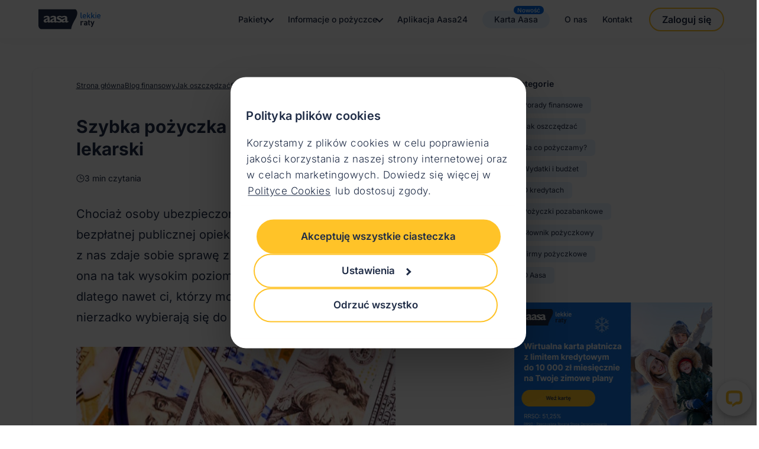

--- FILE ---
content_type: text/html;charset=utf-8
request_url: https://www.aasapolska.pl/blog/jak-oszczedzac-8/szybka-pozyczka-na-zabieg-lekarski
body_size: 48658
content:
<!DOCTYPE html>
<html  lang="pl">
<head><meta charset="utf-8">
<meta name="viewport" content="width=device-width, initial-scale=1">
<title>Szybka pożyczka na zabieg lekarski - Aasa</title>
<link rel="preconnect" href="https://t.aasapolska.pl" data-hid="19f8658" nonce="l9gDCeGtcZ2G3OmIHenoUg==">
<link rel="preconnect" href="https://connect.facebook.net" data-hid="dd6da82" nonce="l9gDCeGtcZ2G3OmIHenoUg==">
<link rel="preconnect" href="https://fonts.gstatic.com" data-hid="c980790" nonce="l9gDCeGtcZ2G3OmIHenoUg==">
<link rel="preconnect" href="https://www.google-analytics.com" data-hid="426f936" nonce="l9gDCeGtcZ2G3OmIHenoUg==">
<meta name="facebook-domain-verification" content="zmrlqgvx4c5jnpsglpvuwpbi8k58vm">
<meta name="google-site-verification" content="Sa5eUNNTeZhKCixt_15Z8rCqP6wjvEByHI1QBP6rrrE">
<meta name="format-detection" content="telephone=no, email=no, address=no">
<link rel="icon" type="image/png" href="/icon.png" nonce="l9gDCeGtcZ2G3OmIHenoUg==">
<meta name="robots" content="all">
<meta name="description" content="Pożyczka na zabieg lekarski pozwoli pokryć koszty prywatnego leczenia, operacji lub wizyty u specjalisty. Ile czeka się na taką pożyczkę?">
<meta property="og:title" content="Szybka pożyczka na zabieg lekarski">
<meta property="og:description" content="Pożyczka na zabieg lekarski pozwoli pokryć koszty prywatnego leczenia, operacji lub wizyty u specjalisty. Ile czeka się na taką pożyczkę?">
<meta property="og:image" content="https://gateway.aasapolska.pl/imagecache/aasapolska/blog/szybka-pozyczka-na-zabieg-lekarski-2109-cmVzaXplQ3JvcCwxMjAwLDYzMHx8NzlhZWUyOTU.jpg">
<meta property="og:type" content="website">
<meta property="og:site_name" content="Aasa - pożyczki przez internet">
<meta property="og:locale" content="pl-PL">
<meta property="og:url" content="https://www.aasapolska.pl/blog/jak-oszczedzac-8/szybka-pozyczka-na-zabieg-lekarski">
<link rel="canonical" href="https://www.aasapolska.pl/blog/jak-oszczedzac-8/szybka-pozyczka-na-zabieg-lekarski" nonce="l9gDCeGtcZ2G3OmIHenoUg==">
<link rel="prev" href="/blog/pozyczki-pozabankowe-11/szybka-pozyczka-przez-internet" data-hid="2ed20e7" nonce="l9gDCeGtcZ2G3OmIHenoUg==">
<link rel="next" href="/blog/jak-oszczedzac-8/szybka-pozyczka-na-nagly-wypadek" data-hid="2ec975c" nonce="l9gDCeGtcZ2G3OmIHenoUg==">
<script type="application/ld+json" data-hid="48eddf5" nonce="l9gDCeGtcZ2G3OmIHenoUg==">{&quot;@context&quot;:&quot;https:&#x2F;&#x2F;schema.org&quot;,&quot;@type&quot;:&quot;BreadcrumbList&quot;,&quot;itemListElement&quot;:[{&quot;@type&quot;:&quot;ListItem&quot;,&quot;position&quot;:1,&quot;name&quot;:&quot;Strona główna&quot;,&quot;item&quot;:&quot;https:&#x2F;&#x2F;www.aasapolska.pl&quot;},{&quot;@type&quot;:&quot;ListItem&quot;,&quot;position&quot;:2,&quot;name&quot;:&quot;Blog finansowy&quot;,&quot;item&quot;:&quot;https:&#x2F;&#x2F;www.aasapolska.pl&#x2F;blog&quot;},{&quot;@type&quot;:&quot;ListItem&quot;,&quot;position&quot;:3,&quot;name&quot;:&quot;Jak oszczędzać&quot;,&quot;item&quot;:&quot;https:&#x2F;&#x2F;www.aasapolska.pl&#x2F;blog&#x2F;jak-oszczedzac-8&quot;},{&quot;@type&quot;:&quot;ListItem&quot;,&quot;position&quot;:4,&quot;name&quot;:&quot;Szybka pożyczka online na zabieg lekarski&quot;}]}</script>
<script type="application/ld+json" data-hid="1798259" nonce="l9gDCeGtcZ2G3OmIHenoUg==">{&quot;@context&quot;:&quot;https:&#x2F;&#x2F;schema.org&quot;,&quot;@type&quot;:&quot;NewsArticle&quot;,&quot;headline&quot;:&quot;Szybka pożyczka online na zabieg lekarski&quot;,&quot;image&quot;:[&quot;https:&#x2F;&#x2F;gateway.aasapolska.pl&#x2F;imagecache&#x2F;aasapolska&#x2F;blog&#x2F;szybka-pozyczka-na-zabieg-lekarski-2109-cmVzaXplLDY0MCw2NDB8fDk2MzgxOGI2.jpg&quot;],&quot;datePublished&quot;:&quot;2018-03-20T00:00:00&quot;,&quot;dateModified&quot;:&quot;2021-03-13T15:22:07&quot;,&quot;author&quot;:{&quot;@type&quot;:&quot;Person&quot;,&quot;name&quot;:&quot;Aasa Polska&quot;},&quot;publisher&quot;:{&quot;@type&quot;:&quot;Organization&quot;,&quot;name&quot;:&quot;Aasa Polska&quot;,&quot;logo&quot;:{&quot;@type&quot;:&quot;ImageObject&quot;,&quot;url&quot;:&quot;https:&#x2F;&#x2F;www.aasapolska.pl&#x2F;_nuxt&#x2F;logo-aasa.u_A8UZta.png&quot;}},&quot;mainEntityOfPage&quot;:{&quot;@type&quot;:&quot;WebPage&quot;,&quot;@id&quot;:&quot;https:&#x2F;&#x2F;www.aasapolska.pl&#x2F;blog&#x2F;jak-oszczedzac-8&#x2F;szybka-pozyczka-na-zabieg-lekarski&quot;}}</script>
<style nonce="l9gDCeGtcZ2G3OmIHenoUg==">.default-layout{overflow-x:clip}</style>
<style nonce="l9gDCeGtcZ2G3OmIHenoUg==">:root{--postContentwrapPaddingRight:100px}@media (max-width:900px){:root{--postContentwrapPaddingRight:0}}.fw-normal{font-weight:400!important}.fw-semi-bold{font-weight:600!important}.fw-medium{font-weight:500!important}.postContent{margin-top:50px}.postContent__wrapper{display:flex;justify-content:space-between}@media screen and (max-width:900px){.postContent__wrapper{flex-wrap:wrap}}.postContent__main{flex:1 1 auto;margin:0 auto;max-width:640px;padding-right:var(--postContentwrapPaddingRight)}@media screen and (max-width:900px){.postContent__main{flex:0 0 100%;max-width:100%}}.postContent__aside{flex:0 0 30%;margin:0 0 0 48px;max-width:335px;position:relative}@media screen and (max-width:900px){.postContent__aside{flex:0 0 100%;margin:45px 0 0;max-width:100%;padding-bottom:30px;padding-top:20px}.postContent__aside:before{background-color:#dfe4ea;content:"";height:1px;left:-50%;position:absolute;top:0;width:200%}}.moreArticles{border-top:1px solid #dfe4ea;padding-bottom:40px;padding-top:60px}@media (max-width:900px){.moreArticles{display:none}}</style>
<style nonce="l9gDCeGtcZ2G3OmIHenoUg==">:root{--postContentwrapPaddingRight:100px}@media (max-width:900px){:root{--postContentwrapPaddingRight:0}}.fw-normal{font-weight:400!important}.fw-semi-bold{font-weight:600!important}.fw-medium{font-weight:500!important}.pagePost .asideCategories+.asidePosts{margin-top:50px}.pagePost .pagination{margin:50px 0 0}.blogMore__title{font-size:24px;font-weight:600;line-height:30px;margin-bottom:32px}.blogMore--mobile{padding-top:33px;position:relative}.blogMore--mobile:before{background-color:#dfe4ea;content:"";height:1px;left:-50%;position:absolute;top:0;width:200%}@media (min-width:900px){.blogMore--mobile{display:none}}</style>
<style nonce="l9gDCeGtcZ2G3OmIHenoUg==">:root{--postContentwrapPaddingRight:100px}@media (max-width:900px){:root{--postContentwrapPaddingRight:0}}.fw-normal{font-weight:400!important}.fw-semi-bold{font-weight:600!important}.fw-medium{font-weight:500!important}.breadcrumbs{margin-bottom:40px}.breadcrumbs__list{display:flex;flex-wrap:wrap}.breadcrumbs__list__item:has(.breadcrumbs__crumb--link):after{content:"/";font-size:12px;margin-left:5px;margin-right:5px}.breadcrumbs__crumb{color:#1f2c46;font-size:12px;font-weight:400;line-height:20px}.breadcrumbs__crumb--link{text-decoration:underline}</style>
<style nonce="l9gDCeGtcZ2G3OmIHenoUg==">:where(.social-share-button){align-items:center;display:flex;gap:.5em;text-decoration:none;width:-moz-min-content;width:min-content}:where(.social-share-button__icon){font-size:1.5em}:where(.social-share-button--styled){--color-hover:color-mix(in srgb,var(--color-brand),#000 15%);background-color:var(--color-brand);border-radius:.25rem;color:#fff;font-size:.875rem;line-height:normal;padding:.5rem;transition:all .25s ease-out}:where(.social-share-button--styled):hover{background-color:var(--color-hover)}:where(.social-share-button--styled) :where(.social-share-button__label){padding:0 .5rem}</style>
<style nonce="l9gDCeGtcZ2G3OmIHenoUg==">:root{--postContentwrapPaddingRight:100px}@media (max-width:900px){:root{--postContentwrapPaddingRight:0}}.fw-normal{font-weight:400!important}.fw-semi-bold{font-weight:600!important}.fw-medium{font-weight:500!important}.blogPostToc{border:1px solid #2388ff;border-radius:12px;margin-top:40px;padding:0 24px;position:relative}@media (min-width:768px){.blogPostToc{margin-top:48px;padding:0 32px}}.blogPostToc__header{background:#fff;color:#1f2c46!important;font-size:16px!important;font-weight:500!important;left:22px;padding-left:10px;padding-right:10px;position:absolute;top:0;transform:translateY(-50%)}@media (min-width:768px){.blogPostToc__header{font-size:20px!important}}.blogPostToc__content{padding-bottom:26px;padding-top:26px}@media (min-width:768px){.blogPostToc__content{padding-bottom:36px;padding-top:36px}}.blogPostToc ul{padding-left:20px}.blogPostToc ul li{color:#1f2c46!important;font-size:14px;font-weight:400;line-height:22px;list-style:numeric}@media (min-width:768px){.blogPostToc ul li{font-size:16px!important;line-height:24px}}.blogPostToc ul li:hover,.blogPostToc ul li:hover a{color:#2388ff!important}.blogPostToc ul li a{color:#1f2c46!important}</style>
<style nonce="l9gDCeGtcZ2G3OmIHenoUg==">:root{--postContentwrapPaddingRight:100px}@media (max-width:900px){:root{--postContentwrapPaddingRight:0}}.fw-normal{font-weight:400!important}.fw-semi-bold{font-weight:600!important}.fw-medium{font-weight:500!important}.blogPost{color:#1f2c46;margin-bottom:80px}@media screen and (max-width:900px){.blogPost{margin-bottom:48px}}.blogPost .pageTitle{padding-bottom:20px}@media screen and (max-width:900px){.blogPost .pageTitle{font-size:24px}}.blogPost__header{margin-bottom:32px}.blogPost__header__clock{align-items:center;display:flex;font-size:14px;gap:5px;line-height:22px}@media screen and (max-width:900px){.blogPost__header__clock{font-size:12px}}.blogPost__top__lead{font-size:20px;line-height:35px;margin-bottom:32px}@media (max-width:768px){.blogPost__top__lead{font-size:16px;line-height:24px}}.blogPost__top__lead p{color:#1f2c46!important}.blogPost__top__lead p strong{font-weight:600!important}@media screen and (max-width:900px){.blogPost__top__lead p strong{font-weight:500!important}}.blogPost__top__image img{-o-object-fit:cover;object-fit:cover}.blogPost__text{margin-top:48px}@media screen and (max-width:900px){.blogPost__text{margin-top:40px}}.blogPost__text h3{padding-left:20px}.blogPost__ad{display:block;width:calc(100% + var(--postContentwrapPaddingRight))}.blogPost__ad img{margin-bottom:6px;margin-top:20px}.blogPost li,.blogPost p{color:#1f2c46;font-size:20px;line-height:35px}@media (max-width:768px){.blogPost li,.blogPost p{font-size:16px;line-height:24px}}.blogPost li strong,.blogPost p strong{font-weight:500!important}.blogPost__social{display:flex;gap:10px;margin-top:40px}.blogPost__social__label{font-size:18px;font-weight:600}.blogPost__social__img{min-width:32px}</style>
<style nonce="l9gDCeGtcZ2G3OmIHenoUg==">:root{--postContentwrapPaddingRight:100px}@media (max-width:900px){:root{--postContentwrapPaddingRight:0}}.fw-normal{font-weight:400!important}.fw-semi-bold{font-weight:600!important}.fw-medium{font-weight:500!important}.pageTitle{color:#1f2c46;display:block;font-size:30px;font-weight:700;line-height:38px;padding-bottom:40px;position:relative}.pageTitle:is(a):hover{color:#1474e1}</style>
<style nonce="l9gDCeGtcZ2G3OmIHenoUg==">:root{--postContentwrapPaddingRight:100px}@media (max-width:900px){:root{--postContentwrapPaddingRight:0}}.fw-normal{font-weight:400!important}.fw-semi-bold{font-weight:600!important}.fw-medium{font-weight:500!important}@media screen and (max-width:900px){.blogMore__title{font-size:18px;margin-bottom:24px}}</style>
<style nonce="l9gDCeGtcZ2G3OmIHenoUg==">:root{--postContentwrapPaddingRight:100px}@media (max-width:900px){:root{--postContentwrapPaddingRight:0}}.fw-normal{font-weight:400!important}.fw-semi-bold{font-weight:600!important}.fw-medium{font-weight:500!important}.asideCategory{background-color:#e8f2ff;border-radius:6px;font-size:12px;line-height:20px;margin-bottom:8px;width:-moz-fit-content;width:fit-content}.asideCategory__link{color:#1f2c46;display:block;padding:4px 14px}</style>
<style nonce="l9gDCeGtcZ2G3OmIHenoUg==">:root{--postContentwrapPaddingRight:100px}@media (max-width:900px){:root{--postContentwrapPaddingRight:0}}.fw-normal{font-weight:400!important}.fw-semi-bold{font-weight:600!important}.fw-medium{font-weight:500!important}.asideCategoryGroup__title{color:#2388ff;font-size:11px;font-weight:600;letter-spacing:2px;margin:0 0 12px;text-transform:uppercase}</style>
<style nonce="l9gDCeGtcZ2G3OmIHenoUg==">:root{--postContentwrapPaddingRight:100px}@media (max-width:900px){:root{--postContentwrapPaddingRight:0}}.fw-normal{font-weight:400!important}.fw-semi-bold{font-weight:600!important}.fw-medium{font-weight:500!important}.asideCategoriesGroups{margin-bottom:32px}</style>
<style nonce="l9gDCeGtcZ2G3OmIHenoUg==">:root{--postContentwrapPaddingRight:100px}@media (max-width:900px){:root{--postContentwrapPaddingRight:0}}.fw-normal{font-weight:400!important}.fw-semi-bold{font-weight:600!important}.fw-medium{font-weight:500!important}.asideAd+.asidePosts{margin-top:32px}.asidePosts__item{margin-bottom:16px}.asidePosts__item:last-of-type{margin-bottom:0}</style>
<style nonce="l9gDCeGtcZ2G3OmIHenoUg==">:root{--postContentwrapPaddingRight:100px}@media (max-width:900px){:root{--postContentwrapPaddingRight:0}}.fw-normal{font-weight:400!important}.fw-semi-bold{font-weight:600!important}.fw-medium{font-weight:500!important}.asidePost{align-items:center;border:1px solid #dfe4ea;border-radius:12px;display:flex;padding:16px}.asidePost img{min-width:88px}.asidePost__title{color:#1f2c46;font-size:12px;font-weight:600;line-height:16px;margin-left:16px}</style>
<style nonce="l9gDCeGtcZ2G3OmIHenoUg==">:root{--postContentwrapPaddingRight:100px}@media (max-width:900px){:root{--postContentwrapPaddingRight:0}}.fw-normal{font-weight:400!important}.fw-semi-bold{font-weight:600!important}.fw-medium{font-weight:500!important}.blogPostsItemHorizontal{align-items:center;display:flex;margin-bottom:20px}@media (min-width:768px){.blogPostsItemHorizontal{margin-bottom:32px}}.blogPostsItemHorizontal__title{color:#1f2c46;font-size:16px;font-weight:600;line-height:26px;margin-bottom:8px}@media (min-width:768px){.blogPostsItemHorizontal__title{display:-webkit-box;font-size:18px;-webkit-box-orient:vertical;-webkit-line-clamp:2;overflow:hidden;text-overflow:ellipsis}}.blogPostsItemHorizontal p{color:#637381;display:-webkit-box;font-size:12px;line-height:20px;-webkit-box-orient:vertical;-webkit-line-clamp:3;overflow:hidden;text-overflow:ellipsis}@media (max-width:576px){.blogPostsItemHorizontal p{display:none}}.blogPostsItemHorizontal img{min-width:200px}@media (max-width:576px){.blogPostsItemHorizontal img{max-width:135px;min-width:135px}}.blogPostsItemHorizontal__data{padding-left:24px}.blogPostsItemHorizontal__data__read{align-items:center;color:#1474e1!important;display:flex!important;gap:5px;margin-top:15px}@media (max-width:576px){.blogPostsItemHorizontal__data__read{display:none!important}}</style>
<style nonce="l9gDCeGtcZ2G3OmIHenoUg==">a,abbr,acronym,address,applet,article,aside,audio,b,big,blockquote,body,canvas,caption,center,cite,code,dd,del,details,dfn,div,dl,dt,em,embed,fieldset,figcaption,figure,footer,form,h1,h2,h3,h4,h5,h6,header,hgroup,html,i,iframe,img,ins,kbd,label,legend,li,main,mark,menu,nav,object,ol,output,p,pre,q,ruby,s,samp,section,small,span,strike,strong,sub,summary,sup,table,tbody,td,tfoot,th,thead,time,tr,tt,u,ul,var,video{border:0;font-size:100%;font:inherit;margin:0;padding:0;vertical-align:baseline}article,aside,details,figcaption,figure,footer,header,hgroup,main,menu,nav,section{display:block}[hidden]{display:none}body{line-height:1}menu,ol,ul{list-style:none}blockquote,q{quotes:none}blockquote:after,blockquote:before,q:after,q:before{content:"";content:none}table{border-collapse:collapse;border-spacing:0}</style>
<style nonce="l9gDCeGtcZ2G3OmIHenoUg==">:root{--toastify-color-light:#fff;--toastify-color-dark:#121212;--toastify-color-info:#3498db;--toastify-color-success:#07bc0c;--toastify-color-warning:#f1c40f;--toastify-color-error:#e74c3c;--toastify-color-transparent:hsla(0,0%,100%,.7);--toastify-icon-color-info:var(--toastify-color-info);--toastify-icon-color-warning:var(--toastify-color-warning);--toastify-toast-width:320px;--toastify-toast-background:#fff;--toastify-toast-min-height:64px;--toastify-toast-max-height:800px;--toastify-font-family:sans-serif;--toastify-z-index:9999;--toastify-text-color-light:#757575;--toastify-text-color-dark:#fff;--toastify-text-color-info:#fff;--toastify-text-color-success:#fff;--toastify-text-color-warning:#fff;--toastify-text-color-error:#fff;--toastify-spinner-color:#616161;--toastify-spinner-color-empty-area:#e0e0e0;--toastify-color-progress-light:linear-gradient(90deg,#4cd964,#5ac8fa,#007aff,#34aadc,#5856d6,#ff2d55);--toastify-color-progress-dark:#bb86fc;--toastify-color-progress-info:var(--toastify-color-info);--toastify-color-progress-success:var(--toastify-color-success);--toastify-color-progress-warning:var(--toastify-color-warning);--toastify-color-progress-error:var(--toastify-color-error);--toastify-color-progress-colored:#ddd}.Toastify__toast-container{box-sizing:border-box;color:#fff;padding:4px;position:fixed;transform:translate3d(0,0,var(--toastify-z-index) px);width:var(--toastify-toast-width);z-index:var(--toastify-z-index)}.Toastify__toast-container--top-left{left:1em;top:1em}.Toastify__toast-container--top-center{left:50%;top:1em;transform:translateX(-50%)}.Toastify__toast-container--top-right{right:1em;top:1em}.Toastify__toast-container--bottom-left{bottom:1em;left:1em}.Toastify__toast-container--bottom-center{bottom:1em;left:50%;transform:translateX(-50%)}.Toastify__toast-container--bottom-right{bottom:1em;right:1em}@media only screen and (max-width:480px){.Toastify__toast-container{left:0;margin:0;padding:0;width:100vw}.Toastify__toast-container--top-center,.Toastify__toast-container--top-left,.Toastify__toast-container--top-right{top:0;transform:translateX(0)}.Toastify__toast-container--bottom-center,.Toastify__toast-container--bottom-left,.Toastify__toast-container--bottom-right{bottom:0;transform:translateX(0)}.Toastify__toast-container--rtl{left:auto;right:0}}.Toastify__toast{border-radius:4px;box-shadow:0 1px 10px 0 rgba(0,0,0,.1),0 2px 15px 0 rgba(0,0,0,.05);box-sizing:border-box;cursor:pointer;direction:ltr;display:flex;font-family:var(--toastify-font-family);justify-content:space-between;margin-bottom:1rem;max-height:var(--toastify-toast-max-height);min-height:var(--toastify-toast-min-height);overflow:hidden;padding:8px;position:relative;z-index:0}.Toastify__toast--rtl{direction:rtl}.Toastify__toast-body{align-items:center;display:flex;flex:1 1 auto;margin:auto 0;padding:6px;white-space:pre-wrap}.Toastify__toast-body>div:last-child{flex:1}.Toastify__toast-icon{display:flex;flex-shrink:0;margin-inline-end:10px;width:20px}.Toastify--animate{animation-duration:.7s;animation-fill-mode:both}.Toastify--animate-icon{animation-duration:.3s;animation-fill-mode:both}@media only screen and (max-width:480px){.Toastify__toast{border-radius:0;margin-bottom:0}}.Toastify__toast-theme--dark{background:var(--toastify-color-dark);color:var(--toastify-text-color-dark)}.Toastify__toast-theme--colored.Toastify__toast--default,.Toastify__toast-theme--light{background:var(--toastify-color-light);color:var(--toastify-text-color-light)}.Toastify__toast-theme--colored.Toastify__toast--info{background:var(--toastify-color-info);color:var(--toastify-text-color-info)}.Toastify__toast-theme--colored.Toastify__toast--success{background:var(--toastify-color-success);color:var(--toastify-text-color-success)}.Toastify__toast-theme--colored.Toastify__toast--warning{background:var(--toastify-color-warning);color:var(--toastify-text-color-warning)}.Toastify__toast-theme--colored.Toastify__toast--error{background:var(--toastify-color-error);color:var(--toastify-text-color-error)}.Toastify__progress-bar-theme--light{background:var(--toastify-color-progress-light)}.Toastify__progress-bar-theme--dark{background:var(--toastify-color-progress-dark)}.Toastify__progress-bar--info{background:var(--toastify-color-progress-info)}.Toastify__progress-bar--success{background:var(--toastify-color-progress-success)}.Toastify__progress-bar--warning{background:var(--toastify-color-progress-warning)}.Toastify__progress-bar--error{background:var(--toastify-color-progress-error)}.Toastify__progress-bar-theme--colored.Toastify__progress-bar--default{background:var(--toastify-color-progress-colored)}.Toastify__progress-bar-theme--colored.Toastify__progress-bar--error,.Toastify__progress-bar-theme--colored.Toastify__progress-bar--info,.Toastify__progress-bar-theme--colored.Toastify__progress-bar--success,.Toastify__progress-bar-theme--colored.Toastify__progress-bar--warning{background:var(--toastify-color-transparent)}.Toastify__close-button{align-self:flex-start;background:transparent;border:none;color:#fff;cursor:pointer;opacity:.7;outline:none;padding:0;transition:.3s ease}.Toastify__close-button--light{color:#000;opacity:.3}.Toastify__close-button>svg{fill:currentcolor;height:16px;width:14px}.Toastify__close-button:focus,.Toastify__close-button:hover{opacity:1}@keyframes Toastify__trackProgress{0%{transform:scaleX(1)}to{transform:scaleX(0)}}.Toastify__progress-bar{bottom:0;height:5px;left:0;opacity:.7;position:absolute;transform-origin:left;width:100%;z-index:var(--toastify-z-index)}.Toastify__progress-bar--animated{animation:Toastify__trackProgress linear 1 forwards}.Toastify__progress-bar--controlled{transition:transform .2s}.Toastify__progress-bar--rtl{left:auto;right:0;transform-origin:right}.Toastify__spinner{animation:Toastify__spin .65s linear infinite;border:2px solid;border-color:var(--toastify-spinner-color-empty-area);border-radius:100%;border-right-color:var(--toastify-spinner-color);box-sizing:border-box;height:20px;width:20px}@keyframes Toastify__bounceInRight{0%,60%,75%,90%,to{animation-timing-function:cubic-bezier(.215,.61,.355,1)}0%{opacity:0;transform:translate3d(3000px,0,0)}60%{opacity:1;transform:translate3d(-25px,0,0)}75%{transform:translate3d(10px,0,0)}90%{transform:translate3d(-5px,0,0)}to{transform:none}}@keyframes Toastify__bounceOutRight{20%{opacity:1;transform:translate3d(-20px,0,0)}to{opacity:0;transform:translate3d(2000px,0,0)}}@keyframes Toastify__bounceInLeft{0%,60%,75%,90%,to{animation-timing-function:cubic-bezier(.215,.61,.355,1)}0%{opacity:0;transform:translate3d(-3000px,0,0)}60%{opacity:1;transform:translate3d(25px,0,0)}75%{transform:translate3d(-10px,0,0)}90%{transform:translate3d(5px,0,0)}to{transform:none}}@keyframes Toastify__bounceOutLeft{20%{opacity:1;transform:translate3d(20px,0,0)}to{opacity:0;transform:translate3d(-2000px,0,0)}}@keyframes Toastify__bounceInUp{0%,60%,75%,90%,to{animation-timing-function:cubic-bezier(.215,.61,.355,1)}0%{opacity:0;transform:translate3d(0,3000px,0)}60%{opacity:1;transform:translate3d(0,-20px,0)}75%{transform:translate3d(0,10px,0)}90%{transform:translate3d(0,-5px,0)}to{transform:translateZ(0)}}@keyframes Toastify__bounceOutUp{20%{transform:translate3d(0,-10px,0)}40%,45%{opacity:1;transform:translate3d(0,20px,0)}to{opacity:0;transform:translate3d(0,-2000px,0)}}@keyframes Toastify__bounceInDown{0%,60%,75%,90%,to{animation-timing-function:cubic-bezier(.215,.61,.355,1)}0%{opacity:0;transform:translate3d(0,-3000px,0)}60%{opacity:1;transform:translate3d(0,25px,0)}75%{transform:translate3d(0,-10px,0)}90%{transform:translate3d(0,5px,0)}to{transform:none}}@keyframes Toastify__bounceOutDown{20%{transform:translate3d(0,10px,0)}40%,45%{opacity:1;transform:translate3d(0,-20px,0)}to{opacity:0;transform:translate3d(0,2000px,0)}}.Toastify__bounce-enter--bottom-left,.Toastify__bounce-enter--top-left{animation-name:Toastify__bounceInLeft}.Toastify__bounce-enter--bottom-right,.Toastify__bounce-enter--top-right{animation-name:Toastify__bounceInRight}.Toastify__bounce-enter--top-center{animation-name:Toastify__bounceInDown}.Toastify__bounce-enter--bottom-center{animation-name:Toastify__bounceInUp}.Toastify__bounce-exit--bottom-left,.Toastify__bounce-exit--top-left{animation-name:Toastify__bounceOutLeft}.Toastify__bounce-exit--bottom-right,.Toastify__bounce-exit--top-right{animation-name:Toastify__bounceOutRight}.Toastify__bounce-exit--top-center{animation-name:Toastify__bounceOutUp}.Toastify__bounce-exit--bottom-center{animation-name:Toastify__bounceOutDown}@keyframes Toastify__none{0%,60%,75%,90%,to{animation-duration:0;animation-timing-function:none}0%{opacity:1;transform:translateZ(0)}to{transform:translateZ(0)}}.Toastify__none-enter--bottom-center,.Toastify__none-enter--bottom-left,.Toastify__none-enter--bottom-right,.Toastify__none-enter--top-center,.Toastify__none-enter--top-left,.Toastify__none-enter--top-right{animation-name:Toastify__none}@keyframes Toastify__zoomIn{0%{opacity:0;transform:scale3d(.3,.3,.3)}50%{opacity:1}}@keyframes Toastify__zoomOut{0%{opacity:1}50%{opacity:0;transform:scale3d(.3,.3,.3)}to{opacity:0}}.Toastify__zoom-enter{animation-name:Toastify__zoomIn}.Toastify__zoom-exit{animation-name:Toastify__zoomOut}@keyframes Toastify__flipIn{0%{animation-timing-function:ease-in;opacity:0;transform:perspective(400px) rotateX(90deg)}40%{animation-timing-function:ease-in;transform:perspective(400px) rotateX(-20deg)}60%{opacity:1;transform:perspective(400px) rotateX(10deg)}80%{transform:perspective(400px) rotateX(-5deg)}to{transform:perspective(400px)}}@keyframes Toastify__flipOut{0%{transform:perspective(400px)}30%{opacity:1;transform:perspective(400px) rotateX(-20deg)}to{opacity:0;transform:perspective(400px) rotateX(90deg)}}.Toastify__flip-enter{animation-name:Toastify__flipIn}.Toastify__flip-exit{animation-name:Toastify__flipOut}@keyframes Toastify__slideInRight{0%{transform:translate3d(110%,0,0);visibility:visible}to{transform:translateZ(0)}}@keyframes Toastify__slideInLeft{0%{transform:translate3d(-110%,0,0);visibility:visible}to{transform:translateZ(0)}}@keyframes Toastify__slideInUp{0%{transform:translate3d(0,110%,0);visibility:visible}to{transform:translateZ(0)}}@keyframes Toastify__slideInDown{0%{transform:translate3d(0,-110%,0);visibility:visible}to{transform:translateZ(0)}}@keyframes Toastify__slideOutRight{0%{transform:translateZ(0)}to{transform:translate3d(110%,0,0);visibility:hidden}}@keyframes Toastify__slideOutLeft{0%{transform:translateZ(0)}to{transform:translate3d(-110%,0,0);visibility:hidden}}@keyframes Toastify__slideOutDown{0%{transform:translateZ(0)}to{transform:translate3d(0,500px,0);visibility:hidden}}@keyframes Toastify__slideOutUp{0%{transform:translateZ(0)}to{transform:translate3d(0,-500px,0);visibility:hidden}}.Toastify__slide-enter--bottom-left,.Toastify__slide-enter--top-left{animation-name:Toastify__slideInLeft}.Toastify__slide-enter--bottom-right,.Toastify__slide-enter--top-right{animation-name:Toastify__slideInRight}.Toastify__slide-enter--top-center{animation-name:Toastify__slideInDown}.Toastify__slide-enter--bottom-center{animation-name:Toastify__slideInUp}.Toastify__slide-exit--bottom-left,.Toastify__slide-exit--top-left{animation-name:Toastify__slideOutLeft}.Toastify__slide-exit--bottom-right,.Toastify__slide-exit--top-right{animation-name:Toastify__slideOutRight}.Toastify__slide-exit--top-center{animation-name:Toastify__slideOutUp}.Toastify__slide-exit--bottom-center{animation-name:Toastify__slideOutDown}@keyframes Toastify__spin{0%{transform:rotate(0deg)}to{transform:rotate(1turn)}}:root{--postContentwrapPaddingRight:100px}@media (max-width:900px){:root{--postContentwrapPaddingRight:0}}.fw-normal{font-weight:400!important}.fw-semi-bold{font-weight:600!important}.fw-medium{font-weight:500!important}:root{--toastify-color-success:#08a07a;--toastify-color-success-bg:#daf8e6;--toastify-text-color:#162034;--toastify-toast-min-height:10px;--toastify-color-error:#e10e0e;--toastify-color-error-bg:#feebeb;--toastify-color-info:#2388ff;--toastify-color-info-bg:#e8f2ff;--toastify-icon-color-success:var(--toastify-color-success);--toastify-icon-color-error:var(--toastify-color-error);--toastify-text-color-light:var(--toastify-text-color);--toastify-text-color-info:var(--toastify-text-color);--toastify-text-color-success:var(--toastify-text-color);--toastify-text-color-warning:var(--toastify-text-color);--toastify-text-color-error:var(--toastify-text-color)}.Toastify__toast-body{align-items:flex-start;font-family:Inter,sans-serif!important;font-size:14px;font-weight:400;line-height:21px!important}.Toastify__toast-icon{height:18px}.Toastify__toast-icon:before{background-repeat:no-repeat}.Toastify__toast{border-radius:12px}.Toastify__toast--success{background-color:var(--toastify-color-success-bg);border:2px solid var(--toastify-color-success)}.Toastify__toast--info{background-color:var(--toastify-color-info-bg);border:2px solid var(--toastify-color-info)}.Toastify__toast--info .Toastify__toast-icon{display:block;margin-top:2px}.Toastify__toast--info .Toastify__toast-icon svg{opacity:0}.Toastify__toast--info .Toastify__toast-icon:before{background-image:url("data:image/svg+xml;charset=utf-8,%3Csvg xmlns='http://www.w3.org/2000/svg' fill='none' viewBox='0 0 18 18'%3E%3Cpath fill='%232388FF' d='M9 .875A8.125 8.125 0 1 0 17.125 9 8.133 8.133 0 0 0 9 .875m-.312 3.75a.937.937 0 1 1 0 1.875.937.937 0 0 1 0-1.875m.937 8.75a1.25 1.25 0 0 1-1.25-1.25V9a.625.625 0 0 1 0-1.25A1.25 1.25 0 0 1 9.625 9v3.125a.624.624 0 1 1 0 1.25'/%3E%3C/svg%3E");content:"";display:block;height:20px;width:20px}.Toastify__toast--error{background-color:var(--toastify-color-error-bg);border:2px solid var(--toastify-color-error)}.Toastify__toast--error .Toastify__toast-icon{display:block}.Toastify__toast--error .Toastify__toast-icon svg{opacity:0}.Toastify__toast--error .Toastify__toast-icon:before{background-image:url("data:image/svg+xml;charset=utf-8,%3Csvg xmlns='http://www.w3.org/2000/svg' fill='none' viewBox='0 0 20 20'%3E%3Cpath fill='%23E10E0E' d='M18.5 14.695 11.67 2.83a1.934 1.934 0 0 0-3.336 0L1.5 14.695a1.84 1.84 0 0 0 0 1.853 1.9 1.9 0 0 0 1.668.952h13.664a1.9 1.9 0 0 0 1.918-1.879c0-.325-.086-.645-.25-.926m-9.124-6.57a.625.625 0 0 1 1.25 0v3.125a.625.625 0 1 1-1.25 0zM10 15a.938.938 0 1 1 0-1.875A.938.938 0 0 1 10 15'/%3E%3C/svg%3E");content:"";display:block;height:20px;width:20px}.Toastify__toast .Toastify__close-button--light{color:var(--toastify-text-color);opacity:1}.Toastify__close-button{height:20px;width:20px}.Toastify__close-button:before{background-image:url("[data-uri]");content:"";display:block;height:20px;width:20px}.Toastify__close-button svg{display:none}.Toastify__toast-container{max-width:400px;top:1em!important;width:100%!important}@media (max-width:576px){.Toastify__toast-container{left:1em!important;top:32px!important;width:auto!important}}.Toastify__toast-body a{color:var(--toastify-text-color)!important;text-decoration:underline!important}html{box-sizing:border-box;color:#1f2c46}body{background-color:#fff;overflow-anchor:none}body.is-mobile-menu-open{overflow:hidden}a,body,button,html,input,select,textarea{font-family:Inter,sans-serif}*,:after,:before{box-sizing:border-box;margin:0}a,button,input,select,textarea{outline:none}a,button{cursor:pointer}a{text-decoration:none}img{height:auto;max-width:100%}b,strong{font-weight:700}ol,ul{list-style:none}pre{background-color:#000;color:#fff;font-family:Courier New,Courier,monospace;font-size:11px;margin:10px;padding:10px}input[type=number]{-moz-appearance:textfield}input::-webkit-inner-spin-button,input::-webkit-outer-spin-button{-webkit-appearance:none;margin:0}hr{border:none;border-top:1px solid #dfe4ea;margin:0}.h1,.h2{font-size:28px;font-weight:600;line-height:1.2;margin-bottom:10px;margin-top:20px}.is-new-item{background-color:#0069e5;border-radius:100px;color:#fff;font-size:10px;line-height:1;padding:2px 6px}@media (min-width:1200px){.is-new-item-main-menu{position:absolute;right:10px;top:-50%;transform:translateY(50%)}.is-new-item-text{background-color:#e8f2ff;border-radius:100px;padding:4px 20px;position:relative}}.container{margin-left:auto;margin-right:auto;max-width:1170px}@media screen and (max-width:1234px){.container{max-width:1234px;padding-left:32px;padding-right:32px}}@media screen and (max-width:900px){.container{padding-left:15px;padding-right:15px}}.card{background-color:#fff;border-radius:12px;box-shadow:0 1px 3px 0 rgba(166,175,195,.4);padding:20px}@media screen and (max-width:560px){.card{padding:20px}}.aside__header{font-weight:700;margin:0 0 20px}.sectionTitle{font-size:40px;font-weight:600;line-height:48px}@media (max-width:992px){.sectionTitle{font-size:34px}}@media (max-width:768px){.sectionTitle{font-size:24px;line-height:30px}}.sectionTitle--white{color:#fff}.sectionTitle--center{text-align:center}.sectionTitle--small{font-size:30px;line-height:38px}@media (max-width:768px){.sectionTitle--small{font-size:24px;line-height:30px}}.sectionIntro,.sectionIntro.wysiwyg,.wysiwyg .sectionIntro{border-left:6px solid #2388ff;color:#2388ff;font-size:18px;line-height:1.35;padding-left:25px}.text-label{font-weight:500;margin-bottom:12px}.text-default{font-size:16px}.text-error{color:#e10e0e}.text-single{margin-top:20px}.text-loose{line-height:22px}.text-medium{font-weight:500}.heading-6{font-size:24px;font-weight:600}.heading-4,.heading-6{line-height:1.25;margin:0 0 24px}.heading-4{font-size:30px;font-weight:700}@media (max-width:768px){.heading-4{font-size:24px;font-weight:600}}@media screen and (max-width:560px){.desktop-only{display:none}}@media screen and (min-width:560px){.mobile-only{display:none}}.copy{color:#637381;font-size:16px;font-weight:400;line-height:1.5}div.tick-list ul,ul.tick-list{list-style:none;margin:0;padding-left:0}div.tick-list ul li,ul.tick-list li{padding-left:26px;position:relative}div.tick-list ul li+li,ul.tick-list li+li{margin-top:12px}div.tick-list ul li:before,ul.tick-list li:before{background:url("data:image/svg+xml;charset=utf-8,%3Csvg xmlns='http://www.w3.org/2000/svg' width='17' height='13' fill='none'%3E%3Cpath fill='%23FFC328' d='m16.163 2.288-10 10a.937.937 0 0 1-1.328 0L.46 7.913a.94.94 0 1 1 1.328-1.328L5.5 10.297 14.837.962a.94.94 0 0 1 1.328 1.328z'/%3E%3C/svg%3E") no-repeat;content:"";height:12px;left:0;position:absolute;top:2px;width:16px}.text-center{text-align:center}.content-center{align-items:center;display:flex;gap:12px}.fade-enter-active,.fade-enter-active *,.fade-leave-active,.fade-leave-active *{transition:opacity .3s}.fade-enter,.fade-leave-to{opacity:.95}.fade-enter *,.fade-leave-to *{opacity:0}#chat-widget-container{z-index:900!important}.asideTitle{font-size:14px;font-weight:600;padding-bottom:15px}.navLink{align-items:center;cursor:pointer;display:flex;font-size:12px;gap:15px}.text-underline{text-decoration:underline}.list-accent ul{font-size:14px;list-style:none;margin-left:14px;margin-top:10px}.list-accent ul li{margin-bottom:8px;padding-left:4px;position:relative}.list-accent ul li:last-of-type{margin-bottom:0}.list-accent ul li:before{background-color:#ffc328;border-radius:100px;content:"";display:block;height:6px;left:-14px;position:absolute;top:8px;width:6px}.list-accent-number ol{font-size:14px;line-height:22px;list-style:decimal;margin-left:14px;margin-top:10px}.list-accent-number ol li{margin-bottom:8px;padding-left:8px}.list-accent-number ol li:last-of-type{margin-bottom:0}.list-accent-number ol li::marker{color:#ffc328;font-weight:700}.choose-verification-type-wrap__header{align-items:center;display:flex;flex-wrap:wrap;gap:10px}@media (max-width:400px){.choose-verification-type-wrap__header{gap:5px}}.choose-verification-type-wrap__btn{margin-bottom:16px;margin-top:24px}.choose-verification-type-wrap ul strong{color:#1f2c46;font-weight:500}.choose-verification-type-wrap__footer{font-size:11px;line-height:18px}.choose-verification-type-wrap__footer a{color:#637381!important;text-decoration:underline}.vs__actions{padding:0 6px 0 3px!important}.page-breadcrumb{margin-top:40px}@media (max-width:768px){.page-breadcrumb{margin-bottom:24px!important;margin-top:20px}}.pinInput{border:2px solid #dfe4ea;border-radius:14px;box-shadow:0 10px 20px 0 rgba(92,115,160,.07);color:#1f2c46;font-size:32px;height:90px;margin:0 5px;padding:4px;text-align:center;width:70px}.pinInput:focus{border-color:#0069e5;outline:none}sup{font-size:smaller;vertical-align:super}.data-table table{width:100%}@media screen and (min-width:900px){.data-table table{margin-top:34px}}@media screen and (max-width:900px){.data-table table{margin:20px 0 0}}@media screen and (max-width:560px){.data-table table{margin:0}}.data-table table tbody tr td.text-left,.data-table table tbody tr th.text-left,.data-table table thead tr td.text-left,.data-table table thead tr th.text-left{text-align:left}.data-table table tbody tr td.mobile-text-left,.data-table table tbody tr th.mobile-text-left,.data-table table thead tr td.mobile-text-left,.data-table table thead tr th.mobile-text-left{text-align:center}@media screen and (max-width:560px){.data-table table tbody tr td.mobile-text-left,.data-table table tbody tr th.mobile-text-left,.data-table table thead tr td.mobile-text-left,.data-table table thead tr th.mobile-text-left{text-align:left}}.data-table table tbody tr td.text-center,.data-table table tbody tr th.text-center,.data-table table thead tr td.text-center,.data-table table thead tr th.text-center{text-align:center}.data-table table tbody tr td.text-right,.data-table table tbody tr th.text-right,.data-table table thead tr td.text-right,.data-table table thead tr th.text-right{text-align:right}.data-table table tbody tr td.padding-left,.data-table table tbody tr th.padding-left,.data-table table thead tr td.padding-left,.data-table table thead tr th.padding-left{padding-left:8px}.data-table table tbody tr td.padding-left-big,.data-table table tbody tr th.padding-left-big,.data-table table thead tr td.padding-left-big,.data-table table thead tr th.padding-left-big{padding-left:24px}@media screen and (max-width:560px){.data-table table tbody tr td.padding-left-big,.data-table table tbody tr th.padding-left-big,.data-table table thead tr td.padding-left-big,.data-table table thead tr th.padding-left-big{padding-left:0}}.data-table table tbody tr td.padding-right-big,.data-table table tbody tr th.padding-right-big,.data-table table thead tr td.padding-right-big,.data-table table thead tr th.padding-right-big{padding-right:24px}@media screen and (max-width:560px){.data-table table tbody tr td.padding-right-big,.data-table table tbody tr th.padding-right-big,.data-table table thead tr td.padding-right-big,.data-table table thead tr th.padding-right-big{padding-right:0}.data-table table tbody tr td.padding-block-big,.data-table table tbody tr th.padding-block-big,.data-table table thead tr td.padding-block-big,.data-table table thead tr th.padding-block-big{padding-block:16px}.data-table table tbody tr td.mobile-text-small,.data-table table tbody tr th.mobile-text-small,.data-table table thead tr td.mobile-text-small,.data-table table thead tr th.mobile-text-small{font-size:14px}}@media screen and (min-width:560px){.data-table table tbody tr td.desktop-text-small,.data-table table tbody tr th.desktop-text-small,.data-table table thead tr td.desktop-text-small,.data-table table thead tr th.desktop-text-small{font-size:14px}}.data-table table tbody tr td.text-end,.data-table table tbody tr th.text-end,.data-table table thead tr td.text-end,.data-table table thead tr th.text-end{vertical-align:bottom}.data-table table tbody tr td.padding-bottom-big,.data-table table tbody tr th.padding-bottom-big,.data-table table thead tr td.padding-bottom-big,.data-table table thead tr th.padding-bottom-big{padding-bottom:12px;padding-top:0}.data-table table thead{color:#637381;font-size:12px}.data-table table thead tr{border-bottom:1px solid #dfe4ea}.data-table table thead tr th{color:#637381;font-size:12px;padding-block:8px}.data-table table tbody tr{border-bottom:1px solid #dfe4ea;padding-left:20px}.data-table table tbody tr td{height:56px;overflow:hidden;padding-block:8px;text-overflow:ellipsis;vertical-align:middle}@media screen and (min-width:900px){.data-table table tbody tr td{font-size:14px!important}}.data-table--narrow tbody tr td{height:40px!important}.wysiwyg{font-size:14px;line-height:1.5}.wysiwyg,.wysiwyg h1,.wysiwyg h2,.wysiwyg h3,.wysiwyg h4,.wysiwyg h5{color:#1f2c46}.wysiwyg h2,.wysiwyg h3,.wysiwyg h4{font-weight:600;margin:0 0 16px}.wysiwyg h2{color:#1f2c46;font-size:24px;line-height:30px;margin-top:40px}@media (max-width:768px){.wysiwyg h2{font-size:18px;line-height:26px}}.wysiwyg h3{font-size:14px;line-height:1.5}.wysiwyg p{margin:0 0 10px}.wysiwyg p:last-child{margin-bottom:0}.wysiwyg a:not(.button,.buttonRightArrow){color:#1474e1}.wysiwyg a:has(h2){text-decoration:none!important}.wysiwyg ol,.wysiwyg ul{color:#637381;font-size:18px;margin:5px 0;padding:0 0 0 20px}.wysiwyg ol:first-child,.wysiwyg ul:first-child{margin-top:0}.wysiwyg ol:last-child,.wysiwyg ul:last-child{margin-bottom:0}.wysiwyg ol li+li,.wysiwyg ul li+li{margin-top:5px}.wysiwyg ul li{list-style:disc}.wysiwyg ol{list-style:decimal}.wysiwyg table{border:1px solid #f4f4f6;border-collapse:collapse;border-spacing:0;margin:30px 0;width:100%}@media screen and (max-width:900px){.wysiwyg table{display:block;overflow-x:auto}}.wysiwyg table thead th{background:#f4f4f6;font-weight:700}.wysiwyg table tr:nth-child(2n) td,.wysiwyg table tr:nth-child(2n) th{background:#f4f4f6}.wysiwyg table td,.wysiwyg table th{padding:8px}.blogPost h3{font-size:22px;line-height:28px;margin-top:40px}.blogPost h4,.blogPost h5{font-size:20px;line-height:22px;margin-top:40px}.buttonRightArrow,.buttonRightArrows,.submitButtonAccent,.submitButtonSecondary{align-items:center;background:#ffc328;border:2px solid #ffc328;border-radius:50px;color:#1f2c46;cursor:pointer;display:inline-flex;font-size:16px;font-weight:600;justify-content:center;min-height:56px;padding:10px 20px;text-align:center;transition:.4s;width:-moz-fit-content;width:fit-content}.buttonRightArrow:hover:not(.disabled),.buttonRightArrows:hover:not(.disabled),.submitButtonAccent:hover:not(.disabled),.submitButtonSecondary:hover:not(.disabled){background:#f6b100;border-color:#f6b100!important}.secondary.buttonRightArrow,.secondary.buttonRightArrows,.secondary.submitButtonAccent,.secondary.submitButtonSecondary{background:transparent;border-color:#ffc328;color:#1f2c46}.secondary.buttonRightArrow:hover,.secondary.buttonRightArrows:hover,.secondary.submitButtonAccent:hover,.secondary.submitButtonSecondary:hover{background:rgba(255,195,40,.1)}.dark.buttonRightArrow,.dark.buttonRightArrows,.dark.submitButtonAccent,.dark.submitButtonSecondary{background:#1f2c46;border:2px solid #1f2c46;color:#fff}.dark.buttonRightArrow:focus,.dark.buttonRightArrow:hover,.dark.buttonRightArrows:focus,.dark.buttonRightArrows:hover,.dark.submitButtonAccent:focus,.dark.submitButtonAccent:hover,.dark.submitButtonSecondary:focus,.dark.submitButtonSecondary:hover{background:#162034;border-color:#162034!important}.dark.secondary.buttonRightArrow,.dark.secondary.buttonRightArrows,.dark.secondary.submitButtonAccent,.dark.secondary.submitButtonSecondary{background:#fff;border-color:#1f2c46;color:#1f2c46}.dark.secondary.buttonRightArrow:hover,.dark.secondary.buttonRightArrows:hover,.dark.secondary.submitButtonAccent:hover,.dark.secondary.submitButtonSecondary:hover{background:#e8f2ff}.dark.secondary.buttonRightArrow:focus,.dark.secondary.buttonRightArrows:focus,.dark.secondary.submitButtonAccent:focus,.dark.secondary.submitButtonSecondary:focus{background:#cce2ff}.fullWidth.buttonRightArrow,.fullWidth.buttonRightArrows,.fullWidth.submitButtonAccent,.fullWidth.submitButtonSecondary{width:100%}.disabled.buttonRightArrow,.disabled.buttonRightArrows,.disabled.submitButtonAccent,.disabled.submitButtonSecondary{background:#e5e7eb!important;border-color:#e5e7eb!important;cursor:default}.disabled.buttonRightArrow:focus,.disabled.buttonRightArrow:hover,.disabled.buttonRightArrows:focus,.disabled.buttonRightArrows:hover,.disabled.submitButtonAccent:focus,.disabled.submitButtonAccent:hover,.disabled.submitButtonSecondary:focus,.disabled.submitButtonSecondary:hover{background:#e5e7eb!important;border-color:#e5e7eb!important}.buttonRightArrow .externalBtn,.buttonRightArrows .externalBtn,.submitButtonAccent .externalBtn,.submitButtonSecondary .externalBtn{margin-left:5px}@media screen and (min-width:992px){.buttonRightArrow,.buttonRightArrows,.submitButtonAccent,.submitButtonSecondary{min-height:50px}.smallOnDesktop.buttonRightArrow,.smallOnDesktop.buttonRightArrows,.smallOnDesktop.submitButtonAccent,.smallOnDesktop.submitButtonSecondary{min-height:auto;padding-inline:32px}}.smallOnMobile.buttonRightArrow,.smallOnMobile.buttonRightArrows,.smallOnMobile.submitButtonAccent,.smallOnMobile.submitButtonSecondary{min-height:auto;padding-inline:32px}@media screen and (max-width:992px){.smallOnMobile.buttonRightArrow,.smallOnMobile.buttonRightArrows,.smallOnMobile.submitButtonAccent,.smallOnMobile.submitButtonSecondary{font-size:14px;padding-block:7px;padding-inline:20px}}.white.buttonRightArrow,.white.buttonRightArrows,.white.submitButtonAccent,.white.submitButtonSecondary{background:#fff;border-color:#fff;color:#1f2c46;padding-inline:40px}@media screen and (max-width:768px){.white.buttonRightArrow,.white.buttonRightArrows,.white.submitButtonAccent,.white.submitButtonSecondary{width:100%}}.button{align-items:center;background-color:#1f2c46;border:0;border-radius:20px;color:#fff;display:inline-flex;font-size:14px;justify-content:center;line-height:1.1;min-height:35px;padding:0 40px;transition:background-color .2s}.button:hover{background-color:#ffc328}.button--secondary{background-color:#2388ff}.button--accent{background-color:#ffc328;color:#1f2c46}.button--gray{background-color:#d8d8d8;color:#1f2c46}.button--red{background-color:#c6094f;color:#fff}.buttonRightArrow--accent,.buttonRightArrows--accent{background-color:#ffc328;color:#1f2c46}.buttonRightArrow--accent:hover:not(:disabled),.buttonRightArrows--accent:hover:not(:disabled){background-color:#1f2c46;color:#ffc328}.buttonRightArrow--h50,.buttonRightArrows--h50{border-radius:24px;font-size:24px;font-weight:800;min-height:50px;padding-left:40px;padding-right:85px}@media screen and (max-width:900px){.buttonRightArrow--h50,.buttonRightArrows--h50{font-size:20px}}.buttonRightArrow--h50:after,.buttonRightArrows--h50:after{border-radius:0 24px 24px 0;width:55px}.buttonRightArrows:after{background:url("[data-uri]") 50% 50% no-repeat #ffc328}.submitButtonAccent,.submitButtonSecondary{font-size:16px;font-weight:800;min-height:38px;padding-left:30px;padding-right:55px;position:relative;transition:all .2s}.submitButtonAccent:hover,.submitButtonSecondary:hover{background-color:#2388ff;color:#fff}.submitButtonAccent:hover:after,.submitButtonSecondary:hover:after{right:12px}.submitButtonAccent:after,.submitButtonSecondary:after{background:url("[data-uri]") 50% no-repeat;content:"";display:block;height:16px;position:absolute;right:17px;top:calc(50% - 8px);transition:all .2s;width:18px}.submitButtonAccent{background:#ffc328;color:#1f2c46}.submitButtonSecondary{background:#2388ff;color:#fff}.submitButtonSecondary:after{background:url("[data-uri]") 50% no-repeat}.backButtonSimple{background:none;border:0;color:#1f2c46;font-size:12px;font-weight:600;letter-spacing:2px;margin:0;padding:5px 5px 5px 2px;text-transform:uppercase;transition:all .2s;white-space:nowrap}.backButtonSimple:hover{color:#2388ff}.backButtonSimple:before{content:"<";display:inline-block;margin:0 8px 0 0}.formError{color:#b40000;font-size:12px}.vs--open .vs__dropdown-toggle{border-color:#1474e1!important;border-width:2px!important;box-shadow:none!important}.vs__dropdown-toggle:hover{border-color:#1474e1;box-shadow:0 0 0 4px rgba(35,136,255,.1)}.formField--error .vs__dropdown-toggle{border-color:#e10e0e!important}.formInput{border:1px solid #dfe4ea;border-radius:48px;color:#1f2c46;font-size:16px;font-weight:400;height:48px;max-width:330px;padding:0 12px;transition:.3s;width:100%}@media (max-width:767px){.formInput{max-width:100%}}.formInput:hover{border-color:#1474e1;box-shadow:0 0 0 4px rgba(35,136,255,.1)}.formInput:focus:not([readonly]){border-color:#1474e1;border-width:2px;box-shadow:none!important}.formInput[readonly]{background:#f3f4f6;border-color:#dfe4ea;cursor:not-allowed}.formInput::-webkit-input-placeholder{color:#1f2c46;font-size:12px;font-weight:400}.formInput:-moz-placeholder,.formInput::-moz-placeholder{color:#1f2c46;font-size:12px;font-weight:400}.formInput:-ms-input-placeholder{color:#1f2c46;font-size:12px;font-weight:400}.formField--error .formInput{border-color:#e10e0e}.prependItem{left:10px}.appendItem,.prependItem{color:#637381;position:absolute;top:50%;transform:translateY(-50%);z-index:9}.appendItem{right:15px}input:-webkit-autofill,input:-webkit-autofill:focus,input:-webkit-autofill:hover,select:-webkit-autofill,select:-webkit-autofill:focus,select:-webkit-autofill:hover,textarea:-webkit-autofill,textarea:-webkit-autofill:focus,textarea:-webkit-autofill:hover{-webkit-text-fill-color:#1f2c46}body .vm--overlay{background:rgba(31,44,70,.7)}body .vm--container.scrollable{overflow:hidden}body .vm--container.scrollable .vm--modal{overflow:auto}body .vm--modal{background:#fff;border-radius:26px}body .vm--modal .appModal{overflow:auto}body .modal-transition-enter-active,body .modal-transition-leave-active{transition:all .3s}body .modal-transition-enter,body .modal-transition-leave-active{opacity:0;transform:scale(.7)}.consentModal__content{overflow-y:scroll;padding-right:25px}.consentModal__content .formCheckbox{margin-bottom:10px}.consentModal__content p{font-size:14px;font-weight:400;line-height:22px;padding-bottom:10px}.consentModal{display:flex;flex-direction:column;padding:45px 25px 45px 35px;width:100%}@media (max-width:767px){.consentModal{padding:35px 15px}}.consentModal ol{list-style:decimal;margin-left:20px}.consentModal ol li{margin-bottom:5px}.consentModal__close{align-items:center;background:none;border:0;color:#1f2c46;cursor:pointer;display:flex;font-size:26px;font-weight:300;height:15px;justify-content:center;margin:0;padding:0;position:absolute;right:20px;top:16px;transition:all .2s;width:15px}.consentModal__close:hover{color:#ffc328}.consentModal__content{font-size:14px;font-weight:400}.consentModal__footer{margin:30px 0 0}.consent_btn{display:flex!important;justify-content:center;margin-left:auto;margin-right:auto;margin-top:30px}.popup_slidedown{bottom:40px;cursor:pointer;position:fixed;right:40px}@media (min-width:767px){.popup_slidedown{display:none}}:root{--popper-theme-background-color:#1f2c46;--popper-theme-background-color-hover:#1f2c46;--popper-theme-text-color:#fff;--popper-theme-border-width:0px;--popper-theme-border-style:solid;--popper-theme-border-radius:6px;--popper-theme-padding:10px 15px 10px 15px;--popper-theme-box-shadow:0 6px 30px -6px rgba(0,0,0,.25)}.popper{font-size:14px;line-height:1.4;max-width:290px}@media (max-width:576px){.popper{max-width:calc(100% - 24px);width:calc(100% - 24px)}}.flashMessages{transition:background-color .1s}.flashMessages--notEmpty{background-color:rgba(31,44,70,.9);height:100%;left:0;position:fixed;top:0;width:100%;z-index:1000}.flashMessages ._vue-flash-msg-body{border:0!important;border-radius:26px;bottom:auto!important;left:50%;margin-left:-190px;right:auto!important;top:15%;width:380px}.flashMessages ._vue-flash-msg-body._vue-flash-msg-body_error{background-color:#c6094f}.flashMessages ._vue-flash-msg-body._vue-flash-msg-body_error:hover{background-color:#c6094f!important}.flashMessages ._vue-flash-msg-body._vue-flash-msg-body_error ._vue-flash-msg-body__text a{color:#ffc328}.flashMessages ._vue-flash-msg-body._vue-flash-msg-body_info{background-color:#2388ff}.flashMessages ._vue-flash-msg-body._vue-flash-msg-body_info:hover{background-color:#2388ff!important}.flashMessages ._vue-flash-msg-body ._vue-flash-msg-body__content{border:0!important;padding:25px 60px!important;text-align:center;width:100%}.flashMessages ._vue-flash-msg-body ._vue-flash-msg-body__title{font-size:21px;font-weight:700;line-height:1.2}.flashMessages ._vue-flash-msg-body ._vue-flash-msg-body__title+._vue-flash-msg-body__text{margin-top:20px}.flashMessages ._vue-flash-msg-body ._vue-flash-msg-body__text{font-size:16px;line-height:1.35}.flashMessages ._vue-flash-msg-body ._vue-flash-msg-body__text a{font-weight:700}.vue-slider{height:12px!important}@media (max-width:768px){.vue-slider{height:8px!important}}.vue-slider .vue-slider-process{background-color:#1f2c46}.vue-slider .vue-slider-dot-handle{border:8px solid #1474e1;box-shadow:0 2px 4px 0 rgba(166,175,195,.4)!important;height:36px;left:50%;position:absolute;top:50%;transform:translate(-50%,-50%);width:36px}.vue-slider .vue-slider-dot-tooltip .vue-slider-dot-tooltip-text{color:#1474e1;font-size:25px;font-weight:600}.vue-slider .vue-slider-dot-tooltip-left,.vue-slider .vue-slider-dot-tooltip-right,.vue-slider .vue-slider-dot-tooltip-top{top:-15px}.vue-slider .vue-slider-dot-tooltip-inner{background-color:transparent;border:0}.vue-slider .vue-slider-dot-tooltip-inner:after{display:none}.vue-slider-rail{height:12px!important;margin:0 auto;width:calc(100% - 30px)!important}.vue-slider-rail:before{left:-15px}.vue-slider-rail:after,.vue-slider-rail:before{background:#ccc;border-radius:8px;content:"";height:100%;position:absolute;width:100%}.vue-slider-rail:after{right:-15px}.vue-slider-rail .vue-slider-process{box-sizing:content-box;left:-15px!important}.fix-class .vue-slider-process{border-right:18px solid #1f2c46}.custom-swiper-button-next,.swiper-button-next,.swiper-button-prev{background-color:#ffc328;border-radius:100%;cursor:pointer;height:56px!important;position:relative;width:56px!important}.custom-swiper-button-next:after,.swiper-button-next:after,.swiper-button-prev:after{background-image:url("data:image/svg+xml;charset=utf-8,%3Csvg xmlns='http://www.w3.org/2000/svg' width='28' height='28' fill='none'%3E%3Cpath fill='%23343330' d='m20.179 14.929-8.75 8.75a1.315 1.315 0 1 1-1.86-1.86L17.392 14l-7.82-7.821a1.315 1.315 0 1 1 1.86-1.86l8.75 8.75a1.31 1.31 0 0 1-.002 1.86'/%3E%3C/svg%3E");content:""!important;height:28px;left:28%;position:absolute;top:50%;transform:translateY(-50%);width:28px;z-index:1}.swiper-button-prev:after{transform:translateY(-50%) rotate(180deg)}.customSwiper{background-color:#dfe4ea!important;border-radius:50px!important;height:4px!important;opacity:1!important;width:58px!important}@media (min-width:768px){.customSwiper{height:12px!important;margin-left:6px!important;margin-right:6px!important;width:120px!important}}.customSwiper.swiper-pagination-bullet-active .autoplay{animation:animateWidth 6.9s linear forwards;background-color:#ffc328;border-radius:50px;height:100%;width:0}.swiper-slide{opacity:0;transition:opacity 1s!important}.swiper-slide-active{opacity:1!important}.sprite-Briefcase{background:url(/_nuxt/calculator_sprites.jjvE4Uqu.png) -137px -49px;height:19px;width:20px}.sprite-ClipboardText{background:url(/_nuxt/calculator_sprites.jjvE4Uqu.png) -177px -10px;height:21px;width:18px}.sprite-CreditCard{background:url(/_nuxt/calculator_sprites.jjvE4Uqu.png) -54px -48px;height:16px;width:22px}.sprite-FirstAidKit{background:url(/_nuxt/calculator_sprites.jjvE4Uqu.png) -92px -85px;height:18px;width:20px}.sprite-Flask{background:url(/_nuxt/calculator_sprites.jjvE4Uqu.png) -50px -125px;height:19px;width:18px}.sprite-Globe{background:url(/_nuxt/calculator_sprites.jjvE4Uqu.png) -97px -10px;height:20px;width:20px}.sprite-Group{background:url(/_nuxt/calculator_sprites.jjvE4Uqu.png) -10px -48px;height:17px;width:24px}.sprite-HandHeart{background:url(/_nuxt/calculator_sprites.jjvE4Uqu.png) -54px -10px;height:18px;width:23px}.sprite-Note{background:url(/_nuxt/calculator_sprites.jjvE4Uqu.png) -88px -125px;height:18px;width:18px}.sprite-Pc{background:url(/_nuxt/calculator_sprites.jjvE4Uqu.png) -10px -125px;height:18px;width:20px}.sprite-ShieldCheck{background:url(/_nuxt/calculator_sprites.jjvE4Uqu.png) -10px -125px;height:19px;width:20px}.sprite-Smiley{background:url(/_nuxt/calculator_sprites.jjvE4Uqu.png) -10px -85px;height:20px;width:20px}.sprite-Student{background:url(/_nuxt/calculator_sprites.jjvE4Uqu.png) -137px -10px;height:19px;width:20px}.sprite-Tooth{background:url(/_nuxt/calculator_sprites.jjvE4Uqu.png) -48px -164px;height:20px;width:18px}.sprite-Book{background:url(/_nuxt/calculator_sprites.jjvE4Uqu.png) -177px -51px;height:20px;width:18px}.sprite-Lang{background:url(/_nuxt/calculator_sprites.jjvE4Uqu.png) -86px -164px;height:20px;width:17px}.sprite-Medcare{background:url(/_nuxt/calculator_sprites.jjvE4Uqu.png) -50px -85px;height:18px;width:22px}.sprite-Arrow{background:url("[data-uri]");height:15px;width:18px}.sprite-TrendUp{background:url("[data-uri]");height:24px;width:24px}</style>
<style nonce="l9gDCeGtcZ2G3OmIHenoUg==">.vfm--fixed{position:fixed}.vfm--absolute{position:absolute}.vfm--inset{bottom:0;left:0;right:0;top:0}.vfm--overlay{background-color:#00000080;z-index:-1}.vfm--prevent-none{pointer-events:none}.vfm--prevent-auto{pointer-events:auto}.vfm--outline-none:focus{outline:none}@keyframes fade-in{0%{opacity:0}to{opacity:1}}@keyframes fade-out{0%{opacity:1}to{opacity:0}}.vfm-fade-enter-active{animation:fade-in .3s ease}.vfm-fade-leave-active{animation:fade-out .3s ease}.vfm-bounce-back{transition-duration:.3s;transition-property:transform}.vfm-slide-down-enter-active,.vfm-slide-down-leave-active,.vfm-slide-up-enter-active,.vfm-slide-up-leave-active{transition:transform .3s ease}.vfm-slide-down-enter-from,.vfm-slide-down-leave-to{transform:translateY(100vh)!important}.vfm-slide-up-enter-from,.vfm-slide-up-leave-to{transform:translateY(-100vh)!important}.vfm-slide-left-enter-active,.vfm-slide-left-leave-active,.vfm-slide-right-enter-active,.vfm-slide-right-leave-active{transition:transform .3s ease}.vfm-slide-right-enter-from,.vfm-slide-right-leave-to{transform:translate(100vw)!important}.vfm-slide-left-enter-from,.vfm-slide-left-leave-to{transform:translate(-100vw)!important}.vfm-swipe-banner-back,.vfm-swipe-banner-forward{bottom:0;position:fixed;top:0;width:27px;z-index:10}.vfm-swipe-banner-back{left:0}.vfm-swipe-banner-forward{right:0}</style>
<style nonce="l9gDCeGtcZ2G3OmIHenoUg==">@font-face{font-family:swiper-icons;font-style:normal;font-weight:400;src:url("data:application/font-woff;charset=utf-8;base64, [base64]//wADZ2x5ZgAAAywAAADMAAAD2MHtryVoZWFkAAABbAAAADAAAAA2E2+eoWhoZWEAAAGcAAAAHwAAACQC9gDzaG10eAAAAigAAAAZAAAArgJkABFsb2NhAAAC0AAAAFoAAABaFQAUGG1heHAAAAG8AAAAHwAAACAAcABAbmFtZQAAA/gAAAE5AAACXvFdBwlwb3N0AAAFNAAAAGIAAACE5s74hXjaY2BkYGAAYpf5Hu/j+W2+MnAzMYDAzaX6QjD6/4//Bxj5GA8AuRwMYGkAPywL13jaY2BkYGA88P8Agx4j+/8fQDYfA1AEBWgDAIB2BOoAeNpjYGRgYNBh4GdgYgABEMnIABJzYNADCQAACWgAsQB42mNgYfzCOIGBlYGB0YcxjYGBwR1Kf2WQZGhhYGBiYGVmgAFGBiQQkOaawtDAoMBQxXjg/wEGPcYDDA4wNUA2CCgwsAAAO4EL6gAAeNpj2M0gyAACqxgGNWBkZ2D4/wMA+xkDdgAAAHjaY2BgYGaAYBkGRgYQiAHyGMF8FgYHIM3DwMHABGQrMOgyWDLEM1T9/w8UBfEMgLzE////P/5//f/V/xv+r4eaAAeMbAxwIUYmIMHEgKYAYjUcsDAwsLKxc3BycfPw8jEQA/[base64]/uznmfPFBNODM2K7MTQ45YEAZqGP81AmGGcF3iPqOop0r1SPTaTbVkfUe4HXj97wYE+yNwWYxwWu4v1ugWHgo3S1XdZEVqWM7ET0cfnLGxWfkgR42o2PvWrDMBSFj/IHLaF0zKjRgdiVMwScNRAoWUoH78Y2icB/yIY09An6AH2Bdu/UB+yxopYshQiEvnvu0dURgDt8QeC8PDw7Fpji3fEA4z/PEJ6YOB5hKh4dj3EvXhxPqH/SKUY3rJ7srZ4FZnh1PMAtPhwP6fl2PMJMPDgeQ4rY8YT6Gzao0eAEA409DuggmTnFnOcSCiEiLMgxCiTI6Cq5DZUd3Qmp10vO0LaLTd2cjN4fOumlc7lUYbSQcZFkutRG7g6JKZKy0RmdLY680CDnEJ+UMkpFFe1RN7nxdVpXrC4aTtnaurOnYercZg2YVmLN/d/gczfEimrE/fs/bOuq29Zmn8tloORaXgZgGa78yO9/cnXm2BpaGvq25Dv9S4E9+5SIc9PqupJKhYFSSl47+Qcr1mYNAAAAeNptw0cKwkAAAMDZJA8Q7OUJvkLsPfZ6zFVERPy8qHh2YER+3i/BP83vIBLLySsoKimrqKqpa2hp6+jq6RsYGhmbmJqZSy0sraxtbO3sHRydnEMU4uR6yx7JJXveP7WrDycAAAAAAAH//wACeNpjYGRgYOABYhkgZgJCZgZNBkYGLQZtIJsFLMYAAAw3ALgAeNolizEKgDAQBCchRbC2sFER0YD6qVQiBCv/H9ezGI6Z5XBAw8CBK/m5iQQVauVbXLnOrMZv2oLdKFa8Pjuru2hJzGabmOSLzNMzvutpB3N42mNgZGBg4GKQYzBhYMxJLMlj4GBgAYow/P/PAJJhLM6sSoWKfWCAAwDAjgbRAAB42mNgYGBkAIIbCZo5IPrmUn0hGA0AO8EFTQAA")}:root{--swiper-theme-color:#007aff}:host{display:block;margin-left:auto;margin-right:auto;position:relative;z-index:1}.swiper{display:block;list-style:none;margin-left:auto;margin-right:auto;overflow:hidden;overflow:clip;padding:0;position:relative;z-index:1}.swiper-vertical>.swiper-wrapper{flex-direction:column}.swiper-wrapper{box-sizing:content-box;display:flex;height:100%;position:relative;transition-property:transform;transition-timing-function:var(--swiper-wrapper-transition-timing-function,initial);width:100%;z-index:1}.swiper-android .swiper-slide,.swiper-ios .swiper-slide,.swiper-wrapper{transform:translateZ(0)}.swiper-horizontal{touch-action:pan-y}.swiper-vertical{touch-action:pan-x}.swiper-slide{display:block;flex-shrink:0;height:100%;position:relative;transition-property:transform;width:100%}.swiper-slide-invisible-blank{visibility:hidden}.swiper-autoheight,.swiper-autoheight .swiper-slide{height:auto}.swiper-autoheight .swiper-wrapper{align-items:flex-start;transition-property:transform,height}.swiper-backface-hidden .swiper-slide{backface-visibility:hidden;transform:translateZ(0)}.swiper-3d.swiper-css-mode .swiper-wrapper{perspective:1200px}.swiper-3d .swiper-wrapper{transform-style:preserve-3d}.swiper-3d{perspective:1200px}.swiper-3d .swiper-cube-shadow,.swiper-3d .swiper-slide{transform-style:preserve-3d}.swiper-css-mode>.swiper-wrapper{overflow:auto;scrollbar-width:none;-ms-overflow-style:none}.swiper-css-mode>.swiper-wrapper::-webkit-scrollbar{display:none}.swiper-css-mode>.swiper-wrapper>.swiper-slide{scroll-snap-align:start start}.swiper-css-mode.swiper-horizontal>.swiper-wrapper{scroll-snap-type:x mandatory}.swiper-css-mode.swiper-vertical>.swiper-wrapper{scroll-snap-type:y mandatory}.swiper-css-mode.swiper-free-mode>.swiper-wrapper{scroll-snap-type:none}.swiper-css-mode.swiper-free-mode>.swiper-wrapper>.swiper-slide{scroll-snap-align:none}.swiper-css-mode.swiper-centered>.swiper-wrapper:before{content:"";flex-shrink:0;order:9999}.swiper-css-mode.swiper-centered>.swiper-wrapper>.swiper-slide{scroll-snap-align:center center;scroll-snap-stop:always}.swiper-css-mode.swiper-centered.swiper-horizontal>.swiper-wrapper>.swiper-slide:first-child{margin-inline-start:var(--swiper-centered-offset-before)}.swiper-css-mode.swiper-centered.swiper-horizontal>.swiper-wrapper:before{height:100%;min-height:1px;width:var(--swiper-centered-offset-after)}.swiper-css-mode.swiper-centered.swiper-vertical>.swiper-wrapper>.swiper-slide:first-child{margin-block-start:var(--swiper-centered-offset-before)}.swiper-css-mode.swiper-centered.swiper-vertical>.swiper-wrapper:before{height:var(--swiper-centered-offset-after);min-width:1px;width:100%}.swiper-3d .swiper-slide-shadow,.swiper-3d .swiper-slide-shadow-bottom,.swiper-3d .swiper-slide-shadow-left,.swiper-3d .swiper-slide-shadow-right,.swiper-3d .swiper-slide-shadow-top{height:100%;left:0;pointer-events:none;position:absolute;top:0;width:100%;z-index:10}.swiper-3d .swiper-slide-shadow{background:rgba(0,0,0,.15)}.swiper-3d .swiper-slide-shadow-left{background-image:linear-gradient(270deg,rgba(0,0,0,.5),transparent)}.swiper-3d .swiper-slide-shadow-right{background-image:linear-gradient(90deg,rgba(0,0,0,.5),transparent)}.swiper-3d .swiper-slide-shadow-top{background-image:linear-gradient(0deg,rgba(0,0,0,.5),transparent)}.swiper-3d .swiper-slide-shadow-bottom{background-image:linear-gradient(180deg,rgba(0,0,0,.5),transparent)}.swiper-lazy-preloader{border:4px solid var(--swiper-preloader-color,var(--swiper-theme-color));border-radius:50%;border-top:4px solid transparent;box-sizing:border-box;height:42px;left:50%;margin-left:-21px;margin-top:-21px;position:absolute;top:50%;transform-origin:50%;width:42px;z-index:10}.swiper-watch-progress .swiper-slide-visible .swiper-lazy-preloader,.swiper:not(.swiper-watch-progress) .swiper-lazy-preloader{animation:swiper-preloader-spin 1s linear infinite}.swiper-lazy-preloader-white{--swiper-preloader-color:#fff}.swiper-lazy-preloader-black{--swiper-preloader-color:#000}@keyframes swiper-preloader-spin{0%{transform:rotate(0deg)}to{transform:rotate(1turn)}}</style>
<style nonce="l9gDCeGtcZ2G3OmIHenoUg==">.swiper .swiper-notification{left:0;opacity:0;pointer-events:none;position:absolute;top:0;z-index:-1000}</style>
<style nonce="l9gDCeGtcZ2G3OmIHenoUg==">.swiper-cards{overflow:visible}.swiper-cards .swiper-slide{backface-visibility:hidden;overflow:hidden;transform-origin:center bottom}</style>
<style nonce="l9gDCeGtcZ2G3OmIHenoUg==">.swiper-creative .swiper-slide{backface-visibility:hidden;overflow:hidden;transition-property:transform,opacity,height}</style>
<style nonce="l9gDCeGtcZ2G3OmIHenoUg==">.swiper-cube{overflow:visible}.swiper-cube .swiper-slide{backface-visibility:hidden;height:100%;pointer-events:none;transform-origin:0 0;visibility:hidden;width:100%;z-index:1}.swiper-cube .swiper-slide .swiper-slide{pointer-events:none}.swiper-cube.swiper-rtl .swiper-slide{transform-origin:100% 0}.swiper-cube .swiper-slide-active,.swiper-cube .swiper-slide-active .swiper-slide-active{pointer-events:auto}.swiper-cube .swiper-slide-active,.swiper-cube .swiper-slide-next,.swiper-cube .swiper-slide-prev{pointer-events:auto;visibility:visible}.swiper-cube .swiper-cube-shadow{bottom:0;height:100%;left:0;opacity:.6;position:absolute;width:100%;z-index:0}.swiper-cube .swiper-cube-shadow:before{background:#000;bottom:0;content:"";filter:blur(50px);left:0;position:absolute;right:0;top:0}.swiper-cube .swiper-slide-next+.swiper-slide{pointer-events:auto;visibility:visible}.swiper-cube .swiper-slide-shadow-cube.swiper-slide-shadow-bottom,.swiper-cube .swiper-slide-shadow-cube.swiper-slide-shadow-left,.swiper-cube .swiper-slide-shadow-cube.swiper-slide-shadow-right,.swiper-cube .swiper-slide-shadow-cube.swiper-slide-shadow-top{backface-visibility:hidden;z-index:0}</style>
<style nonce="l9gDCeGtcZ2G3OmIHenoUg==">.swiper-fade.swiper-free-mode .swiper-slide{transition-timing-function:ease-out}.swiper-fade .swiper-slide{pointer-events:none;transition-property:opacity}.swiper-fade .swiper-slide .swiper-slide{pointer-events:none}.swiper-fade .swiper-slide-active,.swiper-fade .swiper-slide-active .swiper-slide-active{pointer-events:auto}</style>
<style nonce="l9gDCeGtcZ2G3OmIHenoUg==">.swiper-flip{overflow:visible}.swiper-flip .swiper-slide{backface-visibility:hidden;pointer-events:none;z-index:1}.swiper-flip .swiper-slide .swiper-slide{pointer-events:none}.swiper-flip .swiper-slide-active,.swiper-flip .swiper-slide-active .swiper-slide-active{pointer-events:auto}.swiper-flip .swiper-slide-shadow-flip.swiper-slide-shadow-bottom,.swiper-flip .swiper-slide-shadow-flip.swiper-slide-shadow-left,.swiper-flip .swiper-slide-shadow-flip.swiper-slide-shadow-right,.swiper-flip .swiper-slide-shadow-flip.swiper-slide-shadow-top{backface-visibility:hidden;z-index:0}</style>
<style nonce="l9gDCeGtcZ2G3OmIHenoUg==">.swiper-free-mode>.swiper-wrapper{margin:0 auto;transition-timing-function:ease-out}</style>
<style nonce="l9gDCeGtcZ2G3OmIHenoUg==">.swiper-grid>.swiper-wrapper{flex-wrap:wrap}.swiper-grid-column>.swiper-wrapper{flex-direction:column;flex-wrap:wrap}</style>
<style nonce="l9gDCeGtcZ2G3OmIHenoUg==">:root{--swiper-navigation-size:44px}.swiper-button-next,.swiper-button-prev{align-items:center;color:var(--swiper-navigation-color,var(--swiper-theme-color));cursor:pointer;display:flex;height:var(--swiper-navigation-size);justify-content:center;margin-top:calc(0px - var(--swiper-navigation-size)/2);position:absolute;top:var(--swiper-navigation-top-offset,50%);width:calc(var(--swiper-navigation-size)/44*27);z-index:10}.swiper-button-next.swiper-button-disabled,.swiper-button-prev.swiper-button-disabled{cursor:auto;opacity:.35;pointer-events:none}.swiper-button-next.swiper-button-hidden,.swiper-button-prev.swiper-button-hidden{cursor:auto;opacity:0;pointer-events:none}.swiper-navigation-disabled .swiper-button-next,.swiper-navigation-disabled .swiper-button-prev{display:none!important}.swiper-button-next svg,.swiper-button-prev svg{height:100%;-o-object-fit:contain;object-fit:contain;transform-origin:center;width:100%}.swiper-rtl .swiper-button-next svg,.swiper-rtl .swiper-button-prev svg{transform:rotate(180deg)}.swiper-button-prev,.swiper-rtl .swiper-button-next{left:var(--swiper-navigation-sides-offset,10px);right:auto}.swiper-button-lock{display:none}.swiper-button-next:after,.swiper-button-prev:after{font-family:swiper-icons;font-size:var(--swiper-navigation-size);font-variant:normal;letter-spacing:0;line-height:1;text-transform:none!important}.swiper-button-prev:after,.swiper-rtl .swiper-button-next:after{content:"prev"}.swiper-button-next,.swiper-rtl .swiper-button-prev{left:auto;right:var(--swiper-navigation-sides-offset,10px)}.swiper-button-next:after,.swiper-rtl .swiper-button-prev:after{content:"next"}</style>
<style nonce="l9gDCeGtcZ2G3OmIHenoUg==">.swiper-pagination{position:absolute;text-align:center;transform:translateZ(0);transition:opacity .3s;z-index:10}.swiper-pagination.swiper-pagination-hidden{opacity:0}.swiper-pagination-disabled>.swiper-pagination,.swiper-pagination.swiper-pagination-disabled{display:none!important}.swiper-horizontal>.swiper-pagination-bullets,.swiper-pagination-bullets.swiper-pagination-horizontal,.swiper-pagination-custom,.swiper-pagination-fraction{bottom:var(--swiper-pagination-bottom,8px);left:0;top:var(--swiper-pagination-top,auto);width:100%}.swiper-pagination-bullets-dynamic{font-size:0;overflow:hidden}.swiper-pagination-bullets-dynamic .swiper-pagination-bullet{position:relative;transform:scale(.33)}.swiper-pagination-bullets-dynamic .swiper-pagination-bullet-active,.swiper-pagination-bullets-dynamic .swiper-pagination-bullet-active-main{transform:scale(1)}.swiper-pagination-bullets-dynamic .swiper-pagination-bullet-active-prev{transform:scale(.66)}.swiper-pagination-bullets-dynamic .swiper-pagination-bullet-active-prev-prev{transform:scale(.33)}.swiper-pagination-bullets-dynamic .swiper-pagination-bullet-active-next{transform:scale(.66)}.swiper-pagination-bullets-dynamic .swiper-pagination-bullet-active-next-next{transform:scale(.33)}.swiper-pagination-bullet{background:var(--swiper-pagination-bullet-inactive-color,#000);border-radius:var(--swiper-pagination-bullet-border-radius,50%);display:inline-block;height:var(--swiper-pagination-bullet-height,var(--swiper-pagination-bullet-size,8px));opacity:var(--swiper-pagination-bullet-inactive-opacity,.2);width:var(--swiper-pagination-bullet-width,var(--swiper-pagination-bullet-size,8px))}button.swiper-pagination-bullet{-webkit-appearance:none;-moz-appearance:none;appearance:none;border:none;box-shadow:none;margin:0;padding:0}.swiper-pagination-clickable .swiper-pagination-bullet{cursor:pointer}.swiper-pagination-bullet:only-child{display:none!important}.swiper-pagination-bullet-active{background:var(--swiper-pagination-color,var(--swiper-theme-color));opacity:var(--swiper-pagination-bullet-opacity,1)}.swiper-pagination-vertical.swiper-pagination-bullets,.swiper-vertical>.swiper-pagination-bullets{left:var(--swiper-pagination-left,auto);right:var(--swiper-pagination-right,8px);top:50%;transform:translate3d(0,-50%,0)}.swiper-pagination-vertical.swiper-pagination-bullets .swiper-pagination-bullet,.swiper-vertical>.swiper-pagination-bullets .swiper-pagination-bullet{display:block;margin:var(--swiper-pagination-bullet-vertical-gap,6px) 0}.swiper-pagination-vertical.swiper-pagination-bullets.swiper-pagination-bullets-dynamic,.swiper-vertical>.swiper-pagination-bullets.swiper-pagination-bullets-dynamic{top:50%;transform:translateY(-50%);width:8px}.swiper-pagination-vertical.swiper-pagination-bullets.swiper-pagination-bullets-dynamic .swiper-pagination-bullet,.swiper-vertical>.swiper-pagination-bullets.swiper-pagination-bullets-dynamic .swiper-pagination-bullet{display:inline-block;transition:transform .2s,top .2s}.swiper-horizontal>.swiper-pagination-bullets .swiper-pagination-bullet,.swiper-pagination-horizontal.swiper-pagination-bullets .swiper-pagination-bullet{margin:0 var(--swiper-pagination-bullet-horizontal-gap,4px)}.swiper-horizontal>.swiper-pagination-bullets.swiper-pagination-bullets-dynamic,.swiper-pagination-horizontal.swiper-pagination-bullets.swiper-pagination-bullets-dynamic{left:50%;transform:translateX(-50%);white-space:nowrap}.swiper-horizontal>.swiper-pagination-bullets.swiper-pagination-bullets-dynamic .swiper-pagination-bullet,.swiper-pagination-horizontal.swiper-pagination-bullets.swiper-pagination-bullets-dynamic .swiper-pagination-bullet{transition:transform .2s,left .2s}.swiper-horizontal.swiper-rtl>.swiper-pagination-bullets-dynamic .swiper-pagination-bullet{transition:transform .2s,right .2s}.swiper-pagination-fraction{color:var(--swiper-pagination-fraction-color,inherit)}.swiper-pagination-progressbar{background:var(--swiper-pagination-progressbar-bg-color,rgba(0,0,0,.25));position:absolute}.swiper-pagination-progressbar .swiper-pagination-progressbar-fill{background:var(--swiper-pagination-color,var(--swiper-theme-color));height:100%;left:0;position:absolute;top:0;transform:scale(0);transform-origin:left top;width:100%}.swiper-rtl .swiper-pagination-progressbar .swiper-pagination-progressbar-fill{transform-origin:right top}.swiper-horizontal>.swiper-pagination-progressbar,.swiper-pagination-progressbar.swiper-pagination-horizontal,.swiper-pagination-progressbar.swiper-pagination-vertical.swiper-pagination-progressbar-opposite,.swiper-vertical>.swiper-pagination-progressbar.swiper-pagination-progressbar-opposite{height:var(--swiper-pagination-progressbar-size,4px);left:0;top:0;width:100%}.swiper-horizontal>.swiper-pagination-progressbar.swiper-pagination-progressbar-opposite,.swiper-pagination-progressbar.swiper-pagination-horizontal.swiper-pagination-progressbar-opposite,.swiper-pagination-progressbar.swiper-pagination-vertical,.swiper-vertical>.swiper-pagination-progressbar{height:100%;left:0;top:0;width:var(--swiper-pagination-progressbar-size,4px)}.swiper-pagination-lock{display:none}</style>
<style nonce="l9gDCeGtcZ2G3OmIHenoUg==">.swiper-scrollbar{background:var(--swiper-scrollbar-bg-color,rgba(0,0,0,.1));border-radius:var(--swiper-scrollbar-border-radius,10px);position:relative;touch-action:none}.swiper-scrollbar-disabled>.swiper-scrollbar,.swiper-scrollbar.swiper-scrollbar-disabled{display:none!important}.swiper-horizontal>.swiper-scrollbar,.swiper-scrollbar.swiper-scrollbar-horizontal{bottom:var(--swiper-scrollbar-bottom,4px);height:var(--swiper-scrollbar-size,4px);left:var(--swiper-scrollbar-sides-offset,1%);position:absolute;top:var(--swiper-scrollbar-top,auto);width:calc(100% - var(--swiper-scrollbar-sides-offset, 1%)*2);z-index:50}.swiper-scrollbar.swiper-scrollbar-vertical,.swiper-vertical>.swiper-scrollbar{height:calc(100% - var(--swiper-scrollbar-sides-offset, 1%)*2);left:var(--swiper-scrollbar-left,auto);position:absolute;right:var(--swiper-scrollbar-right,4px);top:var(--swiper-scrollbar-sides-offset,1%);width:var(--swiper-scrollbar-size,4px);z-index:50}.swiper-scrollbar-drag{background:var(--swiper-scrollbar-drag-bg-color,rgba(0,0,0,.5));border-radius:var(--swiper-scrollbar-border-radius,10px);height:100%;left:0;position:relative;top:0;width:100%}.swiper-scrollbar-cursor-drag{cursor:move}.swiper-scrollbar-lock{display:none}</style>
<style nonce="l9gDCeGtcZ2G3OmIHenoUg==">.swiper-virtual .swiper-slide{-webkit-backface-visibility:hidden;transform:translateZ(0)}.swiper-virtual.swiper-css-mode .swiper-wrapper:after{content:"";left:0;pointer-events:none;position:absolute;top:0}.swiper-virtual.swiper-css-mode.swiper-horizontal .swiper-wrapper:after{height:1px;width:var(--swiper-virtual-size)}.swiper-virtual.swiper-css-mode.swiper-vertical .swiper-wrapper:after{height:var(--swiper-virtual-size);width:1px}</style>
<style nonce="l9gDCeGtcZ2G3OmIHenoUg==">.swiper-zoom-container{align-items:center;display:flex;height:100%;justify-content:center;text-align:center;width:100%}.swiper-zoom-container>canvas,.swiper-zoom-container>img,.swiper-zoom-container>svg{max-height:100%;max-width:100%;-o-object-fit:contain;object-fit:contain}.swiper-slide-zoomed{cursor:move;touch-action:none}</style>
<style nonce="l9gDCeGtcZ2G3OmIHenoUg==">@font-face{font-display:fallback;font-family:Inter;font-style:normal;font-weight:300;src:url(/_nuxt/Inter-300-1.dsYS4ttv.woff2) format("woff2");unicode-range:u+0460-052f,u+1c80-1c8a,u+20b4,u+2de0-2dff,u+a640-a69f,u+fe2e-fe2f}@font-face{font-display:fallback;font-family:Inter;font-style:normal;font-weight:300;src:url(/_nuxt/Inter-300-2.jGbUHbme.woff2) format("woff2");unicode-range:u+0301,u+0400-045f,u+0490-0491,u+04b0-04b1,u+2116}@font-face{font-display:fallback;font-family:Inter;font-style:normal;font-weight:300;src:url(/_nuxt/Inter-300-3.hgK9Lhyb.woff2) format("woff2");unicode-range:u+1f??}@font-face{font-display:fallback;font-family:Inter;font-style:normal;font-weight:300;src:url(/_nuxt/Inter-300-4.mlTWcbMW.woff2) format("woff2");unicode-range:u+0370-0377,u+037a-037f,u+0384-038a,u+038c,u+038e-03a1,u+03a3-03ff}@font-face{font-display:fallback;font-family:Inter;font-style:normal;font-weight:300;src:url(/_nuxt/Inter-300-5.gXLwWbX9.woff2) format("woff2");unicode-range:u+0102-0103,u+0110-0111,u+0128-0129,u+0168-0169,u+01a0-01a1,u+01af-01b0,u+0300-0301,u+0303-0304,u+0308-0309,u+0323,u+0329,u+1ea0-1ef9,u+20ab}@font-face{font-display:fallback;font-family:Inter;font-style:normal;font-weight:300;src:url(/_nuxt/Inter-300-6.hR715IHU.woff2) format("woff2");unicode-range:u+0100-02ba,u+02bd-02c5,u+02c7-02cc,u+02ce-02d7,u+02dd-02ff,u+0304,u+0308,u+0329,u+1d00-1dbf,u+1e00-1e9f,u+1ef2-1eff,u+2020,u+20a0-20ab,u+20ad-20c0,u+2113,u+2c60-2c7f,u+a720-a7ff}@font-face{font-display:fallback;font-family:Inter;font-style:normal;font-weight:300;src:url(/_nuxt/Inter-300-7.tkvfbfg0.woff2) format("woff2");unicode-range:u+00??,u+0131,u+0152-0153,u+02bb-02bc,u+02c6,u+02da,u+02dc,u+0304,u+0308,u+0329,u+2000-206f,u+20ac,u+2122,u+2191,u+2193,u+2212,u+2215,u+feff,u+fffd}@font-face{font-display:fallback;font-family:Inter;font-style:normal;font-weight:400;src:url(/_nuxt/Inter-300-1.dsYS4ttv.woff2) format("woff2");unicode-range:u+0460-052f,u+1c80-1c8a,u+20b4,u+2de0-2dff,u+a640-a69f,u+fe2e-fe2f}@font-face{font-display:fallback;font-family:Inter;font-style:normal;font-weight:400;src:url(/_nuxt/Inter-300-2.jGbUHbme.woff2) format("woff2");unicode-range:u+0301,u+0400-045f,u+0490-0491,u+04b0-04b1,u+2116}@font-face{font-display:fallback;font-family:Inter;font-style:normal;font-weight:400;src:url(/_nuxt/Inter-300-3.hgK9Lhyb.woff2) format("woff2");unicode-range:u+1f??}@font-face{font-display:fallback;font-family:Inter;font-style:normal;font-weight:400;src:url(/_nuxt/Inter-300-4.mlTWcbMW.woff2) format("woff2");unicode-range:u+0370-0377,u+037a-037f,u+0384-038a,u+038c,u+038e-03a1,u+03a3-03ff}@font-face{font-display:fallback;font-family:Inter;font-style:normal;font-weight:400;src:url(/_nuxt/Inter-300-5.gXLwWbX9.woff2) format("woff2");unicode-range:u+0102-0103,u+0110-0111,u+0128-0129,u+0168-0169,u+01a0-01a1,u+01af-01b0,u+0300-0301,u+0303-0304,u+0308-0309,u+0323,u+0329,u+1ea0-1ef9,u+20ab}@font-face{font-display:fallback;font-family:Inter;font-style:normal;font-weight:400;src:url(/_nuxt/Inter-300-6.hR715IHU.woff2) format("woff2");unicode-range:u+0100-02ba,u+02bd-02c5,u+02c7-02cc,u+02ce-02d7,u+02dd-02ff,u+0304,u+0308,u+0329,u+1d00-1dbf,u+1e00-1e9f,u+1ef2-1eff,u+2020,u+20a0-20ab,u+20ad-20c0,u+2113,u+2c60-2c7f,u+a720-a7ff}@font-face{font-display:fallback;font-family:Inter;font-style:normal;font-weight:400;src:url(/_nuxt/Inter-300-7.tkvfbfg0.woff2) format("woff2");unicode-range:u+00??,u+0131,u+0152-0153,u+02bb-02bc,u+02c6,u+02da,u+02dc,u+0304,u+0308,u+0329,u+2000-206f,u+20ac,u+2122,u+2191,u+2193,u+2212,u+2215,u+feff,u+fffd}@font-face{font-display:fallback;font-family:Inter;font-style:normal;font-weight:500;src:url(/_nuxt/Inter-300-1.dsYS4ttv.woff2) format("woff2");unicode-range:u+0460-052f,u+1c80-1c8a,u+20b4,u+2de0-2dff,u+a640-a69f,u+fe2e-fe2f}@font-face{font-display:fallback;font-family:Inter;font-style:normal;font-weight:500;src:url(/_nuxt/Inter-300-2.jGbUHbme.woff2) format("woff2");unicode-range:u+0301,u+0400-045f,u+0490-0491,u+04b0-04b1,u+2116}@font-face{font-display:fallback;font-family:Inter;font-style:normal;font-weight:500;src:url(/_nuxt/Inter-300-3.hgK9Lhyb.woff2) format("woff2");unicode-range:u+1f??}@font-face{font-display:fallback;font-family:Inter;font-style:normal;font-weight:500;src:url(/_nuxt/Inter-300-4.mlTWcbMW.woff2) format("woff2");unicode-range:u+0370-0377,u+037a-037f,u+0384-038a,u+038c,u+038e-03a1,u+03a3-03ff}@font-face{font-display:fallback;font-family:Inter;font-style:normal;font-weight:500;src:url(/_nuxt/Inter-300-5.gXLwWbX9.woff2) format("woff2");unicode-range:u+0102-0103,u+0110-0111,u+0128-0129,u+0168-0169,u+01a0-01a1,u+01af-01b0,u+0300-0301,u+0303-0304,u+0308-0309,u+0323,u+0329,u+1ea0-1ef9,u+20ab}@font-face{font-display:fallback;font-family:Inter;font-style:normal;font-weight:500;src:url(/_nuxt/Inter-300-6.hR715IHU.woff2) format("woff2");unicode-range:u+0100-02ba,u+02bd-02c5,u+02c7-02cc,u+02ce-02d7,u+02dd-02ff,u+0304,u+0308,u+0329,u+1d00-1dbf,u+1e00-1e9f,u+1ef2-1eff,u+2020,u+20a0-20ab,u+20ad-20c0,u+2113,u+2c60-2c7f,u+a720-a7ff}@font-face{font-display:fallback;font-family:Inter;font-style:normal;font-weight:500;src:url(/_nuxt/Inter-300-7.tkvfbfg0.woff2) format("woff2");unicode-range:u+00??,u+0131,u+0152-0153,u+02bb-02bc,u+02c6,u+02da,u+02dc,u+0304,u+0308,u+0329,u+2000-206f,u+20ac,u+2122,u+2191,u+2193,u+2212,u+2215,u+feff,u+fffd}@font-face{font-display:fallback;font-family:Inter;font-style:normal;font-weight:600;src:url(/_nuxt/Inter-300-1.dsYS4ttv.woff2) format("woff2");unicode-range:u+0460-052f,u+1c80-1c8a,u+20b4,u+2de0-2dff,u+a640-a69f,u+fe2e-fe2f}@font-face{font-display:fallback;font-family:Inter;font-style:normal;font-weight:600;src:url(/_nuxt/Inter-300-2.jGbUHbme.woff2) format("woff2");unicode-range:u+0301,u+0400-045f,u+0490-0491,u+04b0-04b1,u+2116}@font-face{font-display:fallback;font-family:Inter;font-style:normal;font-weight:600;src:url(/_nuxt/Inter-300-3.hgK9Lhyb.woff2) format("woff2");unicode-range:u+1f??}@font-face{font-display:fallback;font-family:Inter;font-style:normal;font-weight:600;src:url(/_nuxt/Inter-300-4.mlTWcbMW.woff2) format("woff2");unicode-range:u+0370-0377,u+037a-037f,u+0384-038a,u+038c,u+038e-03a1,u+03a3-03ff}@font-face{font-display:fallback;font-family:Inter;font-style:normal;font-weight:600;src:url(/_nuxt/Inter-300-5.gXLwWbX9.woff2) format("woff2");unicode-range:u+0102-0103,u+0110-0111,u+0128-0129,u+0168-0169,u+01a0-01a1,u+01af-01b0,u+0300-0301,u+0303-0304,u+0308-0309,u+0323,u+0329,u+1ea0-1ef9,u+20ab}@font-face{font-display:fallback;font-family:Inter;font-style:normal;font-weight:600;src:url(/_nuxt/Inter-300-6.hR715IHU.woff2) format("woff2");unicode-range:u+0100-02ba,u+02bd-02c5,u+02c7-02cc,u+02ce-02d7,u+02dd-02ff,u+0304,u+0308,u+0329,u+1d00-1dbf,u+1e00-1e9f,u+1ef2-1eff,u+2020,u+20a0-20ab,u+20ad-20c0,u+2113,u+2c60-2c7f,u+a720-a7ff}@font-face{font-display:fallback;font-family:Inter;font-style:normal;font-weight:600;src:url(/_nuxt/Inter-300-7.tkvfbfg0.woff2) format("woff2");unicode-range:u+00??,u+0131,u+0152-0153,u+02bb-02bc,u+02c6,u+02da,u+02dc,u+0304,u+0308,u+0329,u+2000-206f,u+20ac,u+2122,u+2191,u+2193,u+2212,u+2215,u+feff,u+fffd}@font-face{font-display:fallback;font-family:Inter;font-style:normal;font-weight:700;src:url(/_nuxt/Inter-300-1.dsYS4ttv.woff2) format("woff2");unicode-range:u+0460-052f,u+1c80-1c8a,u+20b4,u+2de0-2dff,u+a640-a69f,u+fe2e-fe2f}@font-face{font-display:fallback;font-family:Inter;font-style:normal;font-weight:700;src:url(/_nuxt/Inter-300-2.jGbUHbme.woff2) format("woff2");unicode-range:u+0301,u+0400-045f,u+0490-0491,u+04b0-04b1,u+2116}@font-face{font-display:fallback;font-family:Inter;font-style:normal;font-weight:700;src:url(/_nuxt/Inter-300-3.hgK9Lhyb.woff2) format("woff2");unicode-range:u+1f??}@font-face{font-display:fallback;font-family:Inter;font-style:normal;font-weight:700;src:url(/_nuxt/Inter-300-4.mlTWcbMW.woff2) format("woff2");unicode-range:u+0370-0377,u+037a-037f,u+0384-038a,u+038c,u+038e-03a1,u+03a3-03ff}@font-face{font-display:fallback;font-family:Inter;font-style:normal;font-weight:700;src:url(/_nuxt/Inter-300-5.gXLwWbX9.woff2) format("woff2");unicode-range:u+0102-0103,u+0110-0111,u+0128-0129,u+0168-0169,u+01a0-01a1,u+01af-01b0,u+0300-0301,u+0303-0304,u+0308-0309,u+0323,u+0329,u+1ea0-1ef9,u+20ab}@font-face{font-display:fallback;font-family:Inter;font-style:normal;font-weight:700;src:url(/_nuxt/Inter-300-6.hR715IHU.woff2) format("woff2");unicode-range:u+0100-02ba,u+02bd-02c5,u+02c7-02cc,u+02ce-02d7,u+02dd-02ff,u+0304,u+0308,u+0329,u+1d00-1dbf,u+1e00-1e9f,u+1ef2-1eff,u+2020,u+20a0-20ab,u+20ad-20c0,u+2113,u+2c60-2c7f,u+a720-a7ff}@font-face{font-display:fallback;font-family:Inter;font-style:normal;font-weight:700;src:url(/_nuxt/Inter-300-7.tkvfbfg0.woff2) format("woff2");unicode-range:u+00??,u+0131,u+0152-0153,u+02bb-02bc,u+02c6,u+02da,u+02dc,u+0304,u+0308,u+0329,u+2000-206f,u+20ac,u+2122,u+2191,u+2193,u+2212,u+2215,u+feff,u+fffd}@font-face{font-display:fallback;font-family:Inter;font-style:normal;font-weight:800;src:url(/_nuxt/Inter-300-1.dsYS4ttv.woff2) format("woff2");unicode-range:u+0460-052f,u+1c80-1c8a,u+20b4,u+2de0-2dff,u+a640-a69f,u+fe2e-fe2f}@font-face{font-display:fallback;font-family:Inter;font-style:normal;font-weight:800;src:url(/_nuxt/Inter-300-2.jGbUHbme.woff2) format("woff2");unicode-range:u+0301,u+0400-045f,u+0490-0491,u+04b0-04b1,u+2116}@font-face{font-display:fallback;font-family:Inter;font-style:normal;font-weight:800;src:url(/_nuxt/Inter-300-3.hgK9Lhyb.woff2) format("woff2");unicode-range:u+1f??}@font-face{font-display:fallback;font-family:Inter;font-style:normal;font-weight:800;src:url(/_nuxt/Inter-300-4.mlTWcbMW.woff2) format("woff2");unicode-range:u+0370-0377,u+037a-037f,u+0384-038a,u+038c,u+038e-03a1,u+03a3-03ff}@font-face{font-display:fallback;font-family:Inter;font-style:normal;font-weight:800;src:url(/_nuxt/Inter-300-5.gXLwWbX9.woff2) format("woff2");unicode-range:u+0102-0103,u+0110-0111,u+0128-0129,u+0168-0169,u+01a0-01a1,u+01af-01b0,u+0300-0301,u+0303-0304,u+0308-0309,u+0323,u+0329,u+1ea0-1ef9,u+20ab}@font-face{font-display:fallback;font-family:Inter;font-style:normal;font-weight:800;src:url(/_nuxt/Inter-300-6.hR715IHU.woff2) format("woff2");unicode-range:u+0100-02ba,u+02bd-02c5,u+02c7-02cc,u+02ce-02d7,u+02dd-02ff,u+0304,u+0308,u+0329,u+1d00-1dbf,u+1e00-1e9f,u+1ef2-1eff,u+2020,u+20a0-20ab,u+20ad-20c0,u+2113,u+2c60-2c7f,u+a720-a7ff}@font-face{font-display:fallback;font-family:Inter;font-style:normal;font-weight:800;src:url(/_nuxt/Inter-300-7.tkvfbfg0.woff2) format("woff2");unicode-range:u+00??,u+0131,u+0152-0153,u+02bb-02bc,u+02c6,u+02da,u+02dc,u+0304,u+0308,u+0329,u+2000-206f,u+20ac,u+2122,u+2191,u+2193,u+2212,u+2215,u+feff,u+fffd}@font-face{font-display:fallback;font-family:Open Sans;font-stretch:100%;font-style:normal;font-weight:400;src:url(/_nuxt/Open_Sans-400-43.H-3heuW0.woff2) format("woff2");unicode-range:u+0460-052f,u+1c80-1c8a,u+20b4,u+2de0-2dff,u+a640-a69f,u+fe2e-fe2f}@font-face{font-display:fallback;font-family:Open Sans;font-stretch:100%;font-style:normal;font-weight:400;src:url(/_nuxt/Open_Sans-400-44.sNNBoTkW.woff2) format("woff2");unicode-range:u+0301,u+0400-045f,u+0490-0491,u+04b0-04b1,u+2116}@font-face{font-display:fallback;font-family:Open Sans;font-stretch:100%;font-style:normal;font-weight:400;src:url(/_nuxt/Open_Sans-400-45.rOSlD4Ri.woff2) format("woff2");unicode-range:u+1f??}@font-face{font-display:fallback;font-family:Open Sans;font-stretch:100%;font-style:normal;font-weight:400;src:url(/_nuxt/Open_Sans-400-46.rUOrG2rj.woff2) format("woff2");unicode-range:u+0370-0377,u+037a-037f,u+0384-038a,u+038c,u+038e-03a1,u+03a3-03ff}@font-face{font-display:fallback;font-family:Open Sans;font-stretch:100%;font-style:normal;font-weight:400;src:url(/_nuxt/Open_Sans-400-47.61UC5Cm8.woff2) format("woff2");unicode-range:u+0307-0308,u+0590-05ff,u+200c-2010,u+20aa,u+25cc,u+fb1d-fb4f}@font-face{font-display:fallback;font-family:Open Sans;font-stretch:100%;font-style:normal;font-weight:400;src:url(/_nuxt/Open_Sans-400-48.HMC3REti.woff2) format("woff2");unicode-range:u+0302-0303,u+0305,u+0307-0308,u+0310,u+0312,u+0315,u+031a,u+0326-0327,u+032c,u+032f-0330,u+0332-0333,u+0338,u+033a,u+0346,u+034d,u+0391-03a1,u+03a3-03a9,u+03b1-03c9,u+03d1,u+03d5-03d6,u+03f0-03f1,u+03f4-03f5,u+2016-2017,u+2034-2038,u+203c,u+2040,u+2043,u+2047,u+2050,u+2057,u+205f,u+2070-2071,u+2074-208e,u+2090-209c,u+20d0-20dc,u+20e1,u+20e5-20ef,u+2100-2112,u+2114-2115,u+2117-2121,u+2123-214f,u+2190,u+2192,u+2194-21ae,u+21b0-21e5,u+21f1-21f2,u+21f4-2211,u+2213-2214,u+2216-22ff,u+2308-230b,u+2310,u+2319,u+231c-2321,u+2336-237a,u+237c,u+2395,u+239b-23b7,u+23d0,u+23dc-23e1,u+2474-2475,u+25af,u+25b3,u+25b7,u+25bd,u+25c1,u+25ca,u+25cc,u+25fb,u+266d-266f,u+27c0-27ff,u+2900-2aff,u+2b0e-2b11,u+2b30-2b4c,u+2bfe,u+3030,u+ff5b,u+ff5d,u+1d400-1d7ff,u+1ee??}@font-face{font-display:fallback;font-family:Open Sans;font-stretch:100%;font-style:normal;font-weight:400;src:url(/_nuxt/Open_Sans-400-49.tkABXxko.woff2) format("woff2");unicode-range:u+0001-000c,u+000e-001f,u+007f-009f,u+20dd-20e0,u+20e2-20e4,u+2150-218f,u+2190,u+2192,u+2194-2199,u+21af,u+21e6-21f0,u+21f3,u+2218-2219,u+2299,u+22c4-22c6,u+2300-243f,u+2440-244a,u+2460-24ff,u+25a0-27bf,u+28??,u+2921-2922,u+2981,u+29bf,u+29eb,u+2b??,u+4dc0-4dff,u+fff9-fffb,u+10140-1018e,u+10190-1019c,u+101a0,u+101d0-101fd,u+102e0-102fb,u+10e60-10e7e,u+1d2c0-1d2d3,u+1d2e0-1d37f,u+1f0??,u+1f100-1f1ad,u+1f1e6-1f1ff,u+1f30d-1f30f,u+1f315,u+1f31c,u+1f31e,u+1f320-1f32c,u+1f336,u+1f378,u+1f37d,u+1f382,u+1f393-1f39f,u+1f3a7-1f3a8,u+1f3ac-1f3af,u+1f3c2,u+1f3c4-1f3c6,u+1f3ca-1f3ce,u+1f3d4-1f3e0,u+1f3ed,u+1f3f1-1f3f3,u+1f3f5-1f3f7,u+1f408,u+1f415,u+1f41f,u+1f426,u+1f43f,u+1f441-1f442,u+1f444,u+1f446-1f449,u+1f44c-1f44e,u+1f453,u+1f46a,u+1f47d,u+1f4a3,u+1f4b0,u+1f4b3,u+1f4b9,u+1f4bb,u+1f4bf,u+1f4c8-1f4cb,u+1f4d6,u+1f4da,u+1f4df,u+1f4e3-1f4e6,u+1f4ea-1f4ed,u+1f4f7,u+1f4f9-1f4fb,u+1f4fd-1f4fe,u+1f503,u+1f507-1f50b,u+1f50d,u+1f512-1f513,u+1f53e-1f54a,u+1f54f-1f5fa,u+1f610,u+1f650-1f67f,u+1f687,u+1f68d,u+1f691,u+1f694,u+1f698,u+1f6ad,u+1f6b2,u+1f6b9-1f6ba,u+1f6bc,u+1f6c6-1f6cf,u+1f6d3-1f6d7,u+1f6e0-1f6ea,u+1f6f0-1f6f3,u+1f6f7-1f6fc,u+1f7??,u+1f800-1f80b,u+1f810-1f847,u+1f850-1f859,u+1f860-1f887,u+1f890-1f8ad,u+1f8b0-1f8bb,u+1f8c0-1f8c1,u+1f900-1f90b,u+1f93b,u+1f946,u+1f984,u+1f996,u+1f9e9,u+1fa00-1fa6f,u+1fa70-1fa7c,u+1fa80-1fa89,u+1fa8f-1fac6,u+1face-1fadc,u+1fadf-1fae9,u+1faf0-1faf8,u+1fb??}@font-face{font-display:fallback;font-family:Open Sans;font-stretch:100%;font-style:normal;font-weight:400;src:url(/_nuxt/Open_Sans-400-50.NHnJCkTA.woff2) format("woff2");unicode-range:u+0102-0103,u+0110-0111,u+0128-0129,u+0168-0169,u+01a0-01a1,u+01af-01b0,u+0300-0301,u+0303-0304,u+0308-0309,u+0323,u+0329,u+1ea0-1ef9,u+20ab}@font-face{font-display:fallback;font-family:Open Sans;font-stretch:100%;font-style:normal;font-weight:400;src:url(/_nuxt/Open_Sans-400-51.q6Tsb3zB.woff2) format("woff2");unicode-range:u+0100-02ba,u+02bd-02c5,u+02c7-02cc,u+02ce-02d7,u+02dd-02ff,u+0304,u+0308,u+0329,u+1d00-1dbf,u+1e00-1e9f,u+1ef2-1eff,u+2020,u+20a0-20ab,u+20ad-20c0,u+2113,u+2c60-2c7f,u+a720-a7ff}@font-face{font-display:fallback;font-family:Open Sans;font-stretch:100%;font-style:normal;font-weight:400;src:url(/_nuxt/Open_Sans-400-52.mLkR-boN.woff2) format("woff2");unicode-range:u+00??,u+0131,u+0152-0153,u+02bb-02bc,u+02c6,u+02da,u+02dc,u+0304,u+0308,u+0329,u+2000-206f,u+20ac,u+2122,u+2191,u+2193,u+2212,u+2215,u+feff,u+fffd}@font-face{font-display:fallback;font-family:Open Sans;font-stretch:100%;font-style:normal;font-weight:600;src:url(/_nuxt/Open_Sans-400-43.H-3heuW0.woff2) format("woff2");unicode-range:u+0460-052f,u+1c80-1c8a,u+20b4,u+2de0-2dff,u+a640-a69f,u+fe2e-fe2f}@font-face{font-display:fallback;font-family:Open Sans;font-stretch:100%;font-style:normal;font-weight:600;src:url(/_nuxt/Open_Sans-400-44.sNNBoTkW.woff2) format("woff2");unicode-range:u+0301,u+0400-045f,u+0490-0491,u+04b0-04b1,u+2116}@font-face{font-display:fallback;font-family:Open Sans;font-stretch:100%;font-style:normal;font-weight:600;src:url(/_nuxt/Open_Sans-400-45.rOSlD4Ri.woff2) format("woff2");unicode-range:u+1f??}@font-face{font-display:fallback;font-family:Open Sans;font-stretch:100%;font-style:normal;font-weight:600;src:url(/_nuxt/Open_Sans-400-46.rUOrG2rj.woff2) format("woff2");unicode-range:u+0370-0377,u+037a-037f,u+0384-038a,u+038c,u+038e-03a1,u+03a3-03ff}@font-face{font-display:fallback;font-family:Open Sans;font-stretch:100%;font-style:normal;font-weight:600;src:url(/_nuxt/Open_Sans-400-47.61UC5Cm8.woff2) format("woff2");unicode-range:u+0307-0308,u+0590-05ff,u+200c-2010,u+20aa,u+25cc,u+fb1d-fb4f}@font-face{font-display:fallback;font-family:Open Sans;font-stretch:100%;font-style:normal;font-weight:600;src:url(/_nuxt/Open_Sans-400-48.HMC3REti.woff2) format("woff2");unicode-range:u+0302-0303,u+0305,u+0307-0308,u+0310,u+0312,u+0315,u+031a,u+0326-0327,u+032c,u+032f-0330,u+0332-0333,u+0338,u+033a,u+0346,u+034d,u+0391-03a1,u+03a3-03a9,u+03b1-03c9,u+03d1,u+03d5-03d6,u+03f0-03f1,u+03f4-03f5,u+2016-2017,u+2034-2038,u+203c,u+2040,u+2043,u+2047,u+2050,u+2057,u+205f,u+2070-2071,u+2074-208e,u+2090-209c,u+20d0-20dc,u+20e1,u+20e5-20ef,u+2100-2112,u+2114-2115,u+2117-2121,u+2123-214f,u+2190,u+2192,u+2194-21ae,u+21b0-21e5,u+21f1-21f2,u+21f4-2211,u+2213-2214,u+2216-22ff,u+2308-230b,u+2310,u+2319,u+231c-2321,u+2336-237a,u+237c,u+2395,u+239b-23b7,u+23d0,u+23dc-23e1,u+2474-2475,u+25af,u+25b3,u+25b7,u+25bd,u+25c1,u+25ca,u+25cc,u+25fb,u+266d-266f,u+27c0-27ff,u+2900-2aff,u+2b0e-2b11,u+2b30-2b4c,u+2bfe,u+3030,u+ff5b,u+ff5d,u+1d400-1d7ff,u+1ee??}@font-face{font-display:fallback;font-family:Open Sans;font-stretch:100%;font-style:normal;font-weight:600;src:url(/_nuxt/Open_Sans-400-49.tkABXxko.woff2) format("woff2");unicode-range:u+0001-000c,u+000e-001f,u+007f-009f,u+20dd-20e0,u+20e2-20e4,u+2150-218f,u+2190,u+2192,u+2194-2199,u+21af,u+21e6-21f0,u+21f3,u+2218-2219,u+2299,u+22c4-22c6,u+2300-243f,u+2440-244a,u+2460-24ff,u+25a0-27bf,u+28??,u+2921-2922,u+2981,u+29bf,u+29eb,u+2b??,u+4dc0-4dff,u+fff9-fffb,u+10140-1018e,u+10190-1019c,u+101a0,u+101d0-101fd,u+102e0-102fb,u+10e60-10e7e,u+1d2c0-1d2d3,u+1d2e0-1d37f,u+1f0??,u+1f100-1f1ad,u+1f1e6-1f1ff,u+1f30d-1f30f,u+1f315,u+1f31c,u+1f31e,u+1f320-1f32c,u+1f336,u+1f378,u+1f37d,u+1f382,u+1f393-1f39f,u+1f3a7-1f3a8,u+1f3ac-1f3af,u+1f3c2,u+1f3c4-1f3c6,u+1f3ca-1f3ce,u+1f3d4-1f3e0,u+1f3ed,u+1f3f1-1f3f3,u+1f3f5-1f3f7,u+1f408,u+1f415,u+1f41f,u+1f426,u+1f43f,u+1f441-1f442,u+1f444,u+1f446-1f449,u+1f44c-1f44e,u+1f453,u+1f46a,u+1f47d,u+1f4a3,u+1f4b0,u+1f4b3,u+1f4b9,u+1f4bb,u+1f4bf,u+1f4c8-1f4cb,u+1f4d6,u+1f4da,u+1f4df,u+1f4e3-1f4e6,u+1f4ea-1f4ed,u+1f4f7,u+1f4f9-1f4fb,u+1f4fd-1f4fe,u+1f503,u+1f507-1f50b,u+1f50d,u+1f512-1f513,u+1f53e-1f54a,u+1f54f-1f5fa,u+1f610,u+1f650-1f67f,u+1f687,u+1f68d,u+1f691,u+1f694,u+1f698,u+1f6ad,u+1f6b2,u+1f6b9-1f6ba,u+1f6bc,u+1f6c6-1f6cf,u+1f6d3-1f6d7,u+1f6e0-1f6ea,u+1f6f0-1f6f3,u+1f6f7-1f6fc,u+1f7??,u+1f800-1f80b,u+1f810-1f847,u+1f850-1f859,u+1f860-1f887,u+1f890-1f8ad,u+1f8b0-1f8bb,u+1f8c0-1f8c1,u+1f900-1f90b,u+1f93b,u+1f946,u+1f984,u+1f996,u+1f9e9,u+1fa00-1fa6f,u+1fa70-1fa7c,u+1fa80-1fa89,u+1fa8f-1fac6,u+1face-1fadc,u+1fadf-1fae9,u+1faf0-1faf8,u+1fb??}@font-face{font-display:fallback;font-family:Open Sans;font-stretch:100%;font-style:normal;font-weight:600;src:url(/_nuxt/Open_Sans-400-50.NHnJCkTA.woff2) format("woff2");unicode-range:u+0102-0103,u+0110-0111,u+0128-0129,u+0168-0169,u+01a0-01a1,u+01af-01b0,u+0300-0301,u+0303-0304,u+0308-0309,u+0323,u+0329,u+1ea0-1ef9,u+20ab}@font-face{font-display:fallback;font-family:Open Sans;font-stretch:100%;font-style:normal;font-weight:600;src:url(/_nuxt/Open_Sans-400-51.q6Tsb3zB.woff2) format("woff2");unicode-range:u+0100-02ba,u+02bd-02c5,u+02c7-02cc,u+02ce-02d7,u+02dd-02ff,u+0304,u+0308,u+0329,u+1d00-1dbf,u+1e00-1e9f,u+1ef2-1eff,u+2020,u+20a0-20ab,u+20ad-20c0,u+2113,u+2c60-2c7f,u+a720-a7ff}@font-face{font-display:fallback;font-family:Open Sans;font-stretch:100%;font-style:normal;font-weight:600;src:url(/_nuxt/Open_Sans-400-52.mLkR-boN.woff2) format("woff2");unicode-range:u+00??,u+0131,u+0152-0153,u+02bb-02bc,u+02c6,u+02da,u+02dc,u+0304,u+0308,u+0329,u+2000-206f,u+20ac,u+2122,u+2191,u+2193,u+2212,u+2215,u+feff,u+fffd}@font-face{font-display:fallback;font-family:Open Sans;font-stretch:100%;font-style:normal;font-weight:700;src:url(/_nuxt/Open_Sans-400-43.H-3heuW0.woff2) format("woff2");unicode-range:u+0460-052f,u+1c80-1c8a,u+20b4,u+2de0-2dff,u+a640-a69f,u+fe2e-fe2f}@font-face{font-display:fallback;font-family:Open Sans;font-stretch:100%;font-style:normal;font-weight:700;src:url(/_nuxt/Open_Sans-400-44.sNNBoTkW.woff2) format("woff2");unicode-range:u+0301,u+0400-045f,u+0490-0491,u+04b0-04b1,u+2116}@font-face{font-display:fallback;font-family:Open Sans;font-stretch:100%;font-style:normal;font-weight:700;src:url(/_nuxt/Open_Sans-400-45.rOSlD4Ri.woff2) format("woff2");unicode-range:u+1f??}@font-face{font-display:fallback;font-family:Open Sans;font-stretch:100%;font-style:normal;font-weight:700;src:url(/_nuxt/Open_Sans-400-46.rUOrG2rj.woff2) format("woff2");unicode-range:u+0370-0377,u+037a-037f,u+0384-038a,u+038c,u+038e-03a1,u+03a3-03ff}@font-face{font-display:fallback;font-family:Open Sans;font-stretch:100%;font-style:normal;font-weight:700;src:url(/_nuxt/Open_Sans-400-47.61UC5Cm8.woff2) format("woff2");unicode-range:u+0307-0308,u+0590-05ff,u+200c-2010,u+20aa,u+25cc,u+fb1d-fb4f}@font-face{font-display:fallback;font-family:Open Sans;font-stretch:100%;font-style:normal;font-weight:700;src:url(/_nuxt/Open_Sans-400-48.HMC3REti.woff2) format("woff2");unicode-range:u+0302-0303,u+0305,u+0307-0308,u+0310,u+0312,u+0315,u+031a,u+0326-0327,u+032c,u+032f-0330,u+0332-0333,u+0338,u+033a,u+0346,u+034d,u+0391-03a1,u+03a3-03a9,u+03b1-03c9,u+03d1,u+03d5-03d6,u+03f0-03f1,u+03f4-03f5,u+2016-2017,u+2034-2038,u+203c,u+2040,u+2043,u+2047,u+2050,u+2057,u+205f,u+2070-2071,u+2074-208e,u+2090-209c,u+20d0-20dc,u+20e1,u+20e5-20ef,u+2100-2112,u+2114-2115,u+2117-2121,u+2123-214f,u+2190,u+2192,u+2194-21ae,u+21b0-21e5,u+21f1-21f2,u+21f4-2211,u+2213-2214,u+2216-22ff,u+2308-230b,u+2310,u+2319,u+231c-2321,u+2336-237a,u+237c,u+2395,u+239b-23b7,u+23d0,u+23dc-23e1,u+2474-2475,u+25af,u+25b3,u+25b7,u+25bd,u+25c1,u+25ca,u+25cc,u+25fb,u+266d-266f,u+27c0-27ff,u+2900-2aff,u+2b0e-2b11,u+2b30-2b4c,u+2bfe,u+3030,u+ff5b,u+ff5d,u+1d400-1d7ff,u+1ee??}@font-face{font-display:fallback;font-family:Open Sans;font-stretch:100%;font-style:normal;font-weight:700;src:url(/_nuxt/Open_Sans-400-49.tkABXxko.woff2) format("woff2");unicode-range:u+0001-000c,u+000e-001f,u+007f-009f,u+20dd-20e0,u+20e2-20e4,u+2150-218f,u+2190,u+2192,u+2194-2199,u+21af,u+21e6-21f0,u+21f3,u+2218-2219,u+2299,u+22c4-22c6,u+2300-243f,u+2440-244a,u+2460-24ff,u+25a0-27bf,u+28??,u+2921-2922,u+2981,u+29bf,u+29eb,u+2b??,u+4dc0-4dff,u+fff9-fffb,u+10140-1018e,u+10190-1019c,u+101a0,u+101d0-101fd,u+102e0-102fb,u+10e60-10e7e,u+1d2c0-1d2d3,u+1d2e0-1d37f,u+1f0??,u+1f100-1f1ad,u+1f1e6-1f1ff,u+1f30d-1f30f,u+1f315,u+1f31c,u+1f31e,u+1f320-1f32c,u+1f336,u+1f378,u+1f37d,u+1f382,u+1f393-1f39f,u+1f3a7-1f3a8,u+1f3ac-1f3af,u+1f3c2,u+1f3c4-1f3c6,u+1f3ca-1f3ce,u+1f3d4-1f3e0,u+1f3ed,u+1f3f1-1f3f3,u+1f3f5-1f3f7,u+1f408,u+1f415,u+1f41f,u+1f426,u+1f43f,u+1f441-1f442,u+1f444,u+1f446-1f449,u+1f44c-1f44e,u+1f453,u+1f46a,u+1f47d,u+1f4a3,u+1f4b0,u+1f4b3,u+1f4b9,u+1f4bb,u+1f4bf,u+1f4c8-1f4cb,u+1f4d6,u+1f4da,u+1f4df,u+1f4e3-1f4e6,u+1f4ea-1f4ed,u+1f4f7,u+1f4f9-1f4fb,u+1f4fd-1f4fe,u+1f503,u+1f507-1f50b,u+1f50d,u+1f512-1f513,u+1f53e-1f54a,u+1f54f-1f5fa,u+1f610,u+1f650-1f67f,u+1f687,u+1f68d,u+1f691,u+1f694,u+1f698,u+1f6ad,u+1f6b2,u+1f6b9-1f6ba,u+1f6bc,u+1f6c6-1f6cf,u+1f6d3-1f6d7,u+1f6e0-1f6ea,u+1f6f0-1f6f3,u+1f6f7-1f6fc,u+1f7??,u+1f800-1f80b,u+1f810-1f847,u+1f850-1f859,u+1f860-1f887,u+1f890-1f8ad,u+1f8b0-1f8bb,u+1f8c0-1f8c1,u+1f900-1f90b,u+1f93b,u+1f946,u+1f984,u+1f996,u+1f9e9,u+1fa00-1fa6f,u+1fa70-1fa7c,u+1fa80-1fa89,u+1fa8f-1fac6,u+1face-1fadc,u+1fadf-1fae9,u+1faf0-1faf8,u+1fb??}@font-face{font-display:fallback;font-family:Open Sans;font-stretch:100%;font-style:normal;font-weight:700;src:url(/_nuxt/Open_Sans-400-50.NHnJCkTA.woff2) format("woff2");unicode-range:u+0102-0103,u+0110-0111,u+0128-0129,u+0168-0169,u+01a0-01a1,u+01af-01b0,u+0300-0301,u+0303-0304,u+0308-0309,u+0323,u+0329,u+1ea0-1ef9,u+20ab}@font-face{font-display:fallback;font-family:Open Sans;font-stretch:100%;font-style:normal;font-weight:700;src:url(/_nuxt/Open_Sans-400-51.q6Tsb3zB.woff2) format("woff2");unicode-range:u+0100-02ba,u+02bd-02c5,u+02c7-02cc,u+02ce-02d7,u+02dd-02ff,u+0304,u+0308,u+0329,u+1d00-1dbf,u+1e00-1e9f,u+1ef2-1eff,u+2020,u+20a0-20ab,u+20ad-20c0,u+2113,u+2c60-2c7f,u+a720-a7ff}@font-face{font-display:fallback;font-family:Open Sans;font-stretch:100%;font-style:normal;font-weight:700;src:url(/_nuxt/Open_Sans-400-52.mLkR-boN.woff2) format("woff2");unicode-range:u+00??,u+0131,u+0152-0153,u+02bb-02bc,u+02c6,u+02da,u+02dc,u+0304,u+0308,u+0329,u+2000-206f,u+20ac,u+2122,u+2191,u+2193,u+2212,u+2215,u+feff,u+fffd}@font-face{font-display:fallback;font-family:Open Sans;font-stretch:100%;font-style:normal;font-weight:800;src:url(/_nuxt/Open_Sans-400-43.H-3heuW0.woff2) format("woff2");unicode-range:u+0460-052f,u+1c80-1c8a,u+20b4,u+2de0-2dff,u+a640-a69f,u+fe2e-fe2f}@font-face{font-display:fallback;font-family:Open Sans;font-stretch:100%;font-style:normal;font-weight:800;src:url(/_nuxt/Open_Sans-400-44.sNNBoTkW.woff2) format("woff2");unicode-range:u+0301,u+0400-045f,u+0490-0491,u+04b0-04b1,u+2116}@font-face{font-display:fallback;font-family:Open Sans;font-stretch:100%;font-style:normal;font-weight:800;src:url(/_nuxt/Open_Sans-400-45.rOSlD4Ri.woff2) format("woff2");unicode-range:u+1f??}@font-face{font-display:fallback;font-family:Open Sans;font-stretch:100%;font-style:normal;font-weight:800;src:url(/_nuxt/Open_Sans-400-46.rUOrG2rj.woff2) format("woff2");unicode-range:u+0370-0377,u+037a-037f,u+0384-038a,u+038c,u+038e-03a1,u+03a3-03ff}@font-face{font-display:fallback;font-family:Open Sans;font-stretch:100%;font-style:normal;font-weight:800;src:url(/_nuxt/Open_Sans-400-47.61UC5Cm8.woff2) format("woff2");unicode-range:u+0307-0308,u+0590-05ff,u+200c-2010,u+20aa,u+25cc,u+fb1d-fb4f}@font-face{font-display:fallback;font-family:Open Sans;font-stretch:100%;font-style:normal;font-weight:800;src:url(/_nuxt/Open_Sans-400-48.HMC3REti.woff2) format("woff2");unicode-range:u+0302-0303,u+0305,u+0307-0308,u+0310,u+0312,u+0315,u+031a,u+0326-0327,u+032c,u+032f-0330,u+0332-0333,u+0338,u+033a,u+0346,u+034d,u+0391-03a1,u+03a3-03a9,u+03b1-03c9,u+03d1,u+03d5-03d6,u+03f0-03f1,u+03f4-03f5,u+2016-2017,u+2034-2038,u+203c,u+2040,u+2043,u+2047,u+2050,u+2057,u+205f,u+2070-2071,u+2074-208e,u+2090-209c,u+20d0-20dc,u+20e1,u+20e5-20ef,u+2100-2112,u+2114-2115,u+2117-2121,u+2123-214f,u+2190,u+2192,u+2194-21ae,u+21b0-21e5,u+21f1-21f2,u+21f4-2211,u+2213-2214,u+2216-22ff,u+2308-230b,u+2310,u+2319,u+231c-2321,u+2336-237a,u+237c,u+2395,u+239b-23b7,u+23d0,u+23dc-23e1,u+2474-2475,u+25af,u+25b3,u+25b7,u+25bd,u+25c1,u+25ca,u+25cc,u+25fb,u+266d-266f,u+27c0-27ff,u+2900-2aff,u+2b0e-2b11,u+2b30-2b4c,u+2bfe,u+3030,u+ff5b,u+ff5d,u+1d400-1d7ff,u+1ee??}@font-face{font-display:fallback;font-family:Open Sans;font-stretch:100%;font-style:normal;font-weight:800;src:url(/_nuxt/Open_Sans-400-49.tkABXxko.woff2) format("woff2");unicode-range:u+0001-000c,u+000e-001f,u+007f-009f,u+20dd-20e0,u+20e2-20e4,u+2150-218f,u+2190,u+2192,u+2194-2199,u+21af,u+21e6-21f0,u+21f3,u+2218-2219,u+2299,u+22c4-22c6,u+2300-243f,u+2440-244a,u+2460-24ff,u+25a0-27bf,u+28??,u+2921-2922,u+2981,u+29bf,u+29eb,u+2b??,u+4dc0-4dff,u+fff9-fffb,u+10140-1018e,u+10190-1019c,u+101a0,u+101d0-101fd,u+102e0-102fb,u+10e60-10e7e,u+1d2c0-1d2d3,u+1d2e0-1d37f,u+1f0??,u+1f100-1f1ad,u+1f1e6-1f1ff,u+1f30d-1f30f,u+1f315,u+1f31c,u+1f31e,u+1f320-1f32c,u+1f336,u+1f378,u+1f37d,u+1f382,u+1f393-1f39f,u+1f3a7-1f3a8,u+1f3ac-1f3af,u+1f3c2,u+1f3c4-1f3c6,u+1f3ca-1f3ce,u+1f3d4-1f3e0,u+1f3ed,u+1f3f1-1f3f3,u+1f3f5-1f3f7,u+1f408,u+1f415,u+1f41f,u+1f426,u+1f43f,u+1f441-1f442,u+1f444,u+1f446-1f449,u+1f44c-1f44e,u+1f453,u+1f46a,u+1f47d,u+1f4a3,u+1f4b0,u+1f4b3,u+1f4b9,u+1f4bb,u+1f4bf,u+1f4c8-1f4cb,u+1f4d6,u+1f4da,u+1f4df,u+1f4e3-1f4e6,u+1f4ea-1f4ed,u+1f4f7,u+1f4f9-1f4fb,u+1f4fd-1f4fe,u+1f503,u+1f507-1f50b,u+1f50d,u+1f512-1f513,u+1f53e-1f54a,u+1f54f-1f5fa,u+1f610,u+1f650-1f67f,u+1f687,u+1f68d,u+1f691,u+1f694,u+1f698,u+1f6ad,u+1f6b2,u+1f6b9-1f6ba,u+1f6bc,u+1f6c6-1f6cf,u+1f6d3-1f6d7,u+1f6e0-1f6ea,u+1f6f0-1f6f3,u+1f6f7-1f6fc,u+1f7??,u+1f800-1f80b,u+1f810-1f847,u+1f850-1f859,u+1f860-1f887,u+1f890-1f8ad,u+1f8b0-1f8bb,u+1f8c0-1f8c1,u+1f900-1f90b,u+1f93b,u+1f946,u+1f984,u+1f996,u+1f9e9,u+1fa00-1fa6f,u+1fa70-1fa7c,u+1fa80-1fa89,u+1fa8f-1fac6,u+1face-1fadc,u+1fadf-1fae9,u+1faf0-1faf8,u+1fb??}@font-face{font-display:fallback;font-family:Open Sans;font-stretch:100%;font-style:normal;font-weight:800;src:url(/_nuxt/Open_Sans-400-50.NHnJCkTA.woff2) format("woff2");unicode-range:u+0102-0103,u+0110-0111,u+0128-0129,u+0168-0169,u+01a0-01a1,u+01af-01b0,u+0300-0301,u+0303-0304,u+0308-0309,u+0323,u+0329,u+1ea0-1ef9,u+20ab}@font-face{font-display:fallback;font-family:Open Sans;font-stretch:100%;font-style:normal;font-weight:800;src:url(/_nuxt/Open_Sans-400-51.q6Tsb3zB.woff2) format("woff2");unicode-range:u+0100-02ba,u+02bd-02c5,u+02c7-02cc,u+02ce-02d7,u+02dd-02ff,u+0304,u+0308,u+0329,u+1d00-1dbf,u+1e00-1e9f,u+1ef2-1eff,u+2020,u+20a0-20ab,u+20ad-20c0,u+2113,u+2c60-2c7f,u+a720-a7ff}@font-face{font-display:fallback;font-family:Open Sans;font-stretch:100%;font-style:normal;font-weight:800;src:url(/_nuxt/Open_Sans-400-52.mLkR-boN.woff2) format("woff2");unicode-range:u+00??,u+0131,u+0152-0153,u+02bb-02bc,u+02c6,u+02da,u+02dc,u+0304,u+0308,u+0329,u+2000-206f,u+20ac,u+2122,u+2191,u+2193,u+2212,u+2215,u+feff,u+fffd}</style>
<style nonce="l9gDCeGtcZ2G3OmIHenoUg==">.mx-icon-double-left:after,.mx-icon-double-left:before,.mx-icon-double-right:after,.mx-icon-double-right:before,.mx-icon-left:before,.mx-icon-right:before{border-color:currentcolor;border-radius:1px;border-style:solid;border-width:2px 0 0 2px;box-sizing:border-box;content:"";display:inline-block;height:10px;position:relative;top:-1px;transform:rotate(-45deg) scale(.7);transform-origin:center;vertical-align:middle;width:10px}.mx-icon-double-left:after{left:-4px}.mx-icon-double-right:before{left:4px}.mx-icon-double-right:after,.mx-icon-double-right:before,.mx-icon-right:before{transform:rotate(135deg) scale(.7)}.mx-btn{background-color:transparent;border:1px solid rgba(0,0,0,.1);border-radius:4px;box-sizing:border-box;color:#73879c;cursor:pointer;font-size:14px;font-weight:500;line-height:1;margin:0;outline:none;padding:7px 15px;white-space:nowrap}.mx-btn:hover{border-color:#1284e7;color:#1284e7}.mx-btn-text{border:0;line-height:inherit;padding:0 4px;text-align:left}.mx-scrollbar{height:100%}.mx-scrollbar:hover .mx-scrollbar-track{opacity:1}.mx-scrollbar-wrap{height:100%;overflow-x:hidden;overflow-y:auto}.mx-scrollbar-track{border-radius:4px;bottom:2px;opacity:0;position:absolute;right:2px;top:2px;transition:opacity .24s ease-out;width:6px;z-index:1}.mx-scrollbar-track .mx-scrollbar-thumb{background-color:hsla(220,4%,58%,.3);border-radius:inherit;cursor:pointer;height:0;position:absolute;transition:background-color .3s;width:100%}.mx-zoom-in-down-enter-active,.mx-zoom-in-down-leave-active{opacity:1;transform:scaleY(1);transform-origin:center top;transition:transform .3s cubic-bezier(.23,1,.32,1),opacity .3s cubic-bezier(.23,1,.32,1)}.mx-zoom-in-down-enter,.mx-zoom-in-down-enter-from,.mx-zoom-in-down-leave-to{opacity:0;transform:scaleY(0)}.mx-datepicker{display:inline-block;position:relative;width:210px}.mx-datepicker svg{height:1em;vertical-align:-.15em;width:1em;fill:currentColor;overflow:hidden}.mx-datepicker-range{width:320px}.mx-datepicker-inline{width:auto}.mx-input-wrapper{position:relative}.mx-input-wrapper .mx-icon-clear{display:none}.mx-input-wrapper:hover .mx-icon-clear{display:block}.mx-input-wrapper:hover .mx-icon-clear+.mx-icon-calendar{display:none}.mx-input{background-color:#fff;border:1px solid #ccc;border-radius:4px;box-shadow:inset 0 1px 1px rgba(0,0,0,.075);box-sizing:border-box;color:#555;display:inline-block;font-size:14px;height:34px;line-height:1.4;padding:6px 30px 6px 10px;width:100%}.mx-input:focus,.mx-input:hover{border-color:#409aff}.mx-input.disabled,.mx-input:disabled{background-color:#f3f3f3;border-color:#ccc;color:#ccc;cursor:not-allowed}.mx-input:focus{outline:none}.mx-input::-ms-clear{display:none}.mx-icon-calendar,.mx-icon-clear{color:rgba(0,0,0,.5);font-size:16px;line-height:1;position:absolute;right:8px;top:50%;transform:translateY(-50%);vertical-align:middle}.mx-icon-clear{cursor:pointer}.mx-icon-clear:hover{color:rgba(0,0,0,.8)}.mx-datepicker-main{background-color:#fff;border:1px solid #e8e8e8;color:#73879c;font:14px/1.5 Helvetica Neue,Helvetica,Arial,Microsoft Yahei,sans-serif}.mx-datepicker-popup{box-shadow:0 6px 12px rgba(0,0,0,.175);margin-bottom:1px;margin-top:1px;position:absolute;z-index:2001}.mx-datepicker-sidebar{box-sizing:border-box;float:left;overflow:auto;padding:6px;width:100px}.mx-datepicker-sidebar+.mx-datepicker-content{border-left:1px solid #e8e8e8;margin-left:100px}.mx-datepicker-body{position:relative;-webkit-user-select:none;-moz-user-select:none;user-select:none}.mx-btn-shortcut{display:block;line-height:24px;padding:0 6px}.mx-datepicker-header{border-bottom:1px solid #e8e8e8;padding:6px 8px}.mx-datepicker-footer{border-top:1px solid #e8e8e8;padding:6px 8px;text-align:right}.mx-calendar-range,.mx-time-range{display:flex}@media(max-width:750px){.mx-calendar-range,.mx-time-range{flex-direction:column}}.mx-calendar{box-sizing:border-box;padding:6px 12px;width:248px}.mx-calendar+.mx-calendar{border-left:1px solid #e8e8e8}.mx-calendar-header,.mx-time-header{box-sizing:border-box;height:34px;line-height:34px;overflow:hidden;text-align:center}.mx-btn-icon-double-left,.mx-btn-icon-left{float:left}.mx-btn-icon-double-right,.mx-btn-icon-right{float:right}.mx-calendar-header-label{font-size:14px}.mx-calendar-decade-separator{margin:0 2px}.mx-calendar-decade-separator:after{content:"~"}.mx-calendar-content{box-sizing:border-box;height:224px;position:relative}.mx-calendar-content .cell{cursor:pointer}.mx-calendar-content .cell:hover{background-color:#f3f9fe;color:#73879c}.mx-calendar-content .cell.active{background-color:#1284e7;color:#fff}.mx-calendar-content .cell.hover-in-range,.mx-calendar-content .cell.in-range{background-color:#dbedfb;color:#73879c}.mx-calendar-content .cell.disabled{background-color:#f3f3f3;color:#ccc;cursor:not-allowed}.mx-calendar-week-mode .mx-date-row{cursor:pointer}.mx-calendar-week-mode .mx-date-row:hover{background-color:#f3f9fe}.mx-calendar-week-mode .mx-date-row.mx-active-week{background-color:#dbedfb}.mx-calendar-week-mode .mx-date-row .cell.active,.mx-calendar-week-mode .mx-date-row .cell:hover{background-color:transparent;color:inherit}.mx-week-number{opacity:.5}.mx-table{border-collapse:separate;border-spacing:0;box-sizing:border-box;height:100%;table-layout:fixed;text-align:center;width:100%}.mx-table th{font-weight:500}.mx-table td,.mx-table th{padding:0;vertical-align:middle}.mx-table-date td,.mx-table-date th{font-size:12px;height:32px}.mx-table-date .today{color:#2a90e9}.mx-table-date .cell.not-current-month{background:none;color:#ccc}.mx-time{background:#fff;flex:1;width:224px}.mx-time+.mx-time{border-left:1px solid #e8e8e8}.mx-date-time{height:270px;position:relative;width:248px}.mx-date-time .mx-time{height:100%;left:0;position:absolute;top:0;width:100%}.mx-date-time-range{height:270px;position:relative;width:496px}.mx-date-time-range .mx-time-range{height:100%;left:0;position:absolute;top:0;width:100%}.mx-time-header{border-bottom:1px solid #e8e8e8}.mx-time-content{box-sizing:border-box;height:224px;overflow:hidden}.mx-time-columns{display:flex;height:100%;overflow:hidden;width:100%}.mx-time-column{border-left:1px solid #e8e8e8;flex:1;position:relative;text-align:center}.mx-time-column:first-child{border-left:0}.mx-time-column .mx-time-list{list-style:none;margin:0;padding:0}.mx-time-column .mx-time-list:after{content:"";display:block;height:192px}.mx-time-column .mx-time-item{cursor:pointer;font-size:12px;height:32px;line-height:32px}.mx-time-column .mx-time-item:hover{background-color:#f3f9fe;color:#73879c}.mx-time-column .mx-time-item.active{background-color:transparent;color:#1284e7;font-weight:700}.mx-time-column .mx-time-item.disabled{background-color:#f3f3f3;color:#ccc;cursor:not-allowed}.mx-time-option{cursor:pointer;font-size:14px;line-height:20px;padding:8px 10px}.mx-time-option:hover{background-color:#f3f9fe;color:#73879c}.mx-time-option.active{background-color:transparent;color:#1284e7;font-weight:700}.mx-time-option.disabled{background-color:#f3f3f3;color:#ccc;cursor:not-allowed}</style>
<link rel="stylesheet" href="/_nuxt/entry.5C1eJ7BI.css" integrity="sha384-fHL3ao0fN/bmU7K+PfBLRmtFT5KSigMoSsIBhP3WlhE+gXp+NqQZHS7D4yxqZVbf" nonce="l9gDCeGtcZ2G3OmIHenoUg==">
<link rel="stylesheet" href="/_nuxt/swiper-vue.bN3fWZx3.css" integrity="sha384-zPQenNCHSSWgvU4eJDZgjWwzd1t0lgrssT4Bt8fuGvQa7GnYinA2WsMz2Lq+Ow+H" nonce="l9gDCeGtcZ2G3OmIHenoUg==">
<link rel="stylesheet" href="/_nuxt/CookiesModal.4Jb_vyiP.css" integrity="sha384-Z7FUIQFq0g1+EI8fWnxeuw5D1CIovtDN3tqZyN4rIB3bn95rYGZonDVvG/+o7He3" nonce="l9gDCeGtcZ2G3OmIHenoUg==">
<link rel="stylesheet" href="/_nuxt/Button.4f-3UnBx.css" integrity="sha384-2Yl6ZH7QGYzNMbv3nmWvMwUnnF8MS0Rv92JLJTquU5ygY9ctKwLAKyCpuWRaAfEI" nonce="l9gDCeGtcZ2G3OmIHenoUg==">
<link rel="stylesheet" href="/_nuxt/FormCheckbox.oPXYhkib.css" integrity="sha384-3SxIqwJXGwODwvgKSRzLSLnbikCZW46f4yhhPtarpGub2JYFkXEdjIqLw5ePwUym" nonce="l9gDCeGtcZ2G3OmIHenoUg==">
<link rel="stylesheet" href="/_nuxt/ErrorSimple.b9vd0wFF.css" integrity="sha384-IjsKFswmV3IuyrhxHE/XXAzmYyTgHdOXhh+ILeafJq83SeSjBfGWOC9ZW/Sxl11K" nonce="l9gDCeGtcZ2G3OmIHenoUg==">
<link rel="stylesheet" href="/_nuxt/PageTitle.dUeg6ScY.css" integrity="sha384-czVWHA0H5YduwuSOixVKLDgockowIAoBLP8I0FmHmQQi1kK4Jh0eYOXMnBveSq63" nonce="l9gDCeGtcZ2G3OmIHenoUg==">
<link rel="stylesheet" href="/_nuxt/BreadCrumbs.ImhHAbnq.css" integrity="sha384-/WO0cmFw7+BpMbQx82OyWYLCnXHD1yvrG9N/21+VvyRXyks4Gsrg/9H/eTVUZ9eV" nonce="l9gDCeGtcZ2G3OmIHenoUg==">
<link rel="modulepreload" as="script" crossorigin href="/_nuxt/entry.yorYbwHn.js" integrity="sha384-7N/3Vqvtvheai9r9H3xKr+NZbMdm8gCk/C8SLrh4aSvca4hTUb5B1hC8qMu6T8dn" nonce="l9gDCeGtcZ2G3OmIHenoUg==">
<link rel="modulepreload" as="script" crossorigin href="/_nuxt/swiper-vue.uLzAh8_5.js" integrity="sha384-5Rm2zY4g/r8neOiwtQ8MbABkbHHXKbJFPBlozAi9PMHv6iWsDlRV8rfMH7tmDywT" nonce="l9gDCeGtcZ2G3OmIHenoUg==">
<link rel="modulepreload" as="script" crossorigin href="/_nuxt/default.Sb_MYzz3.js" integrity="sha384-Uu0A3E0LjPdmKQKkQo+lQJimLWzRNBX5PBIwNWSZjn93sgg3WdeCsIYymPX36BDv" nonce="l9gDCeGtcZ2G3OmIHenoUg==">
<link rel="modulepreload" as="script" crossorigin href="/_nuxt/client-only.e7UZLQK7.js" integrity="sha384-Dx7Zlsrwq3gnBmyMhqSIWN9ipmxrvBiTiIVVkR0/nC7OHmBpxO7vWSeOvi3FxsJr" nonce="l9gDCeGtcZ2G3OmIHenoUg==">
<link rel="modulepreload" as="script" crossorigin href="/_nuxt/component.4XiBGHIK.js" integrity="sha384-VbMuiZgcsLZ3hJ8zlzMHZRuRBObgK4JlAOJtD2FuE2ivEFDZQL+o9Uan7wU9yFP9" nonce="l9gDCeGtcZ2G3OmIHenoUg==">
<link rel="modulepreload" as="script" crossorigin href="/_nuxt/asyncData.vE5lPq5W.js" integrity="sha384-2V5xYXDiVhRVVCAmcjdHZU74PYfAzKOWQ+xkJBLIz3q/MC92zcRnChRIm5rtpPxi" nonce="l9gDCeGtcZ2G3OmIHenoUg==">
<link rel="modulepreload" as="script" crossorigin href="/_nuxt/ajaxLoader.YocDlbFJ.js" integrity="sha384-+B4GJPfoXj+rj2NSMSC7Ubsdd/qZxxzEDbvmAibHSKKbd8UtJHiJmL7QJ7LuDIi0" nonce="l9gDCeGtcZ2G3OmIHenoUg==">
<link rel="modulepreload" as="script" crossorigin href="/_nuxt/CookiesModal.cWHdrfQU.js" integrity="sha384-orkGvKY0VP8xILsqTAL1czQvCPykzkZRiigpXSC0qayhsilXWr3vUu/Y5n0fRNlQ" nonce="l9gDCeGtcZ2G3OmIHenoUg==">
<link rel="modulepreload" as="script" crossorigin href="/_nuxt/loanForm.N9ULvxvU.js" integrity="sha384-6kcK6XmqLtGg0ozk85Yqa50Ev/bnzOpiujIJ79eGDxWUqAIjw2ESVp6nosxyNnZa" nonce="l9gDCeGtcZ2G3OmIHenoUg==">
<link rel="modulepreload" as="script" crossorigin href="/_nuxt/EventBus.euFN1tiu.js" integrity="sha384-Z4pD1pOhBM1AYG4u/LqEHK57rVp6AGer/o5HCpXzWywWUguiWFyPVk4ohZ9oRE4f" nonce="l9gDCeGtcZ2G3OmIHenoUg==">
<link rel="modulepreload" as="script" crossorigin href="/_nuxt/nuxt-link.GdcLIWZ2.js" integrity="sha384-bzzCgw79BzFtgYsKtagvr7Y79J3+tj5uYDk8VYl/GbdI9orEOcsiwyY/mszyUChP" nonce="l9gDCeGtcZ2G3OmIHenoUg==">
<link rel="modulepreload" as="script" crossorigin href="/_nuxt/netbankNav.dJbxkgrx.js" integrity="sha384-9MYb11asNz9XhsSmA7RAPTHHsfguYiTydb1POf54H4eOXzaSShexC6GoQwUAamNT" nonce="l9gDCeGtcZ2G3OmIHenoUg==">
<link rel="modulepreload" as="script" crossorigin href="/_nuxt/Button.-OzAx9ch.js" integrity="sha384-c6WWuT841DbvlFI6PZ8WD5o6SdH8e7ovHwHVH0eA2kQBFq+Eg8weUiXAcDrPOYsU" nonce="l9gDCeGtcZ2G3OmIHenoUg==">
<link rel="modulepreload" as="script" crossorigin href="/_nuxt/_plugin-vue_export-helper.x3n3nnut.js" integrity="sha384-wV/FyIfkoKuneA9gx32UbcC1rWydYJhlr+cMCHu0oN57ZtVcBz8nUCI/A5rPOyHo" nonce="l9gDCeGtcZ2G3OmIHenoUg==">
<link rel="modulepreload" as="script" crossorigin href="/_nuxt/loan.TfCMdw8g.js" integrity="sha384-c3c0A61Ec93nBXf+ACn0Q0DwnfQxdx8kfjxSsihqsyekG8Htn1SCzlzY1MLmWloW" nonce="l9gDCeGtcZ2G3OmIHenoUg==">
<link rel="modulepreload" as="script" crossorigin href="/_nuxt/constants.wjGhbDkM.js" integrity="sha384-tx38CsAIss5PQWS6bXZq84TE1ja3k0JX1OPlkpebHrW2vjfRul0v9PlIGDOO3VmH" nonce="l9gDCeGtcZ2G3OmIHenoUg==">
<link rel="modulepreload" as="script" crossorigin href="/_nuxt/logo-aasa.uBW4m9Rw.js" integrity="sha384-u3itXCpd/tdeyOC9nBGMipiYE80acFNhsrcHduRVPh7EclCOOJbseQgImz8oigEH" nonce="l9gDCeGtcZ2G3OmIHenoUg==">
<link rel="modulepreload" as="script" crossorigin href="/_nuxt/ajax-loader.clFapL1g.js" integrity="sha384-BnGemNpb5fpFN7FEK7qk2G8Li+lhE2fhn7vuD4/F5Jrgmtb0QpbpRYrLwxao6uyi" nonce="l9gDCeGtcZ2G3OmIHenoUg==">
<link rel="modulepreload" as="script" crossorigin href="/_nuxt/livechat.JoDYhMMO.js" integrity="sha384-ltSQ4bNy2IE1yRxGQVfTBrO+sM+4MDrDht0oyeycUgqdtC6iWWzAGRW/D2vqFVaz" nonce="l9gDCeGtcZ2G3OmIHenoUg==">
<link rel="modulepreload" as="script" crossorigin href="/_nuxt/FormCheckbox.7lk0kvx2.js" integrity="sha384-sATriTTOlPc8LWc22frWQzJ5f6ET45QWuHwG1dDPN6Xq/I/sxLFWGPk2CAfnIq8l" nonce="l9gDCeGtcZ2G3OmIHenoUg==">
<link rel="modulepreload" as="script" crossorigin href="/_nuxt/ErrorSimple.T4u0wJ95.js" integrity="sha384-QwElXvzKFIEBjmrmUCc9MJHPKVhBiwoj6DnB5Lm7YfelFkso/ARDMjGk2B0eQI19" nonce="l9gDCeGtcZ2G3OmIHenoUg==">
<link rel="modulepreload" as="script" crossorigin href="/_nuxt/BlogPost.NFxMZPAw.js" integrity="sha384-liXdm6I/qVWHp8ovwj9yB+Gm2g++Q1agpwydrbCsJJzWL7F6Kdu5uP0D5NIZKCSY" nonce="l9gDCeGtcZ2G3OmIHenoUg==">
<link rel="modulepreload" as="script" crossorigin href="/_nuxt/pageMetadata.WE4oh5sA.js" integrity="sha384-IoARfRyDC0nlU9Pmr02xrKVyMve7Bsatl0FuP10nNJawuHVEyacvx+HHkJ0cZfAB" nonce="l9gDCeGtcZ2G3OmIHenoUg==">
<link rel="modulepreload" as="script" crossorigin href="/_nuxt/blog.Xyyv6Ost.js" integrity="sha384-7FsWLokWUSi6hg1PLklbaEegtTXtqtNGYLyEip9eN16S5MYve3hwY+x8lXhc2TUz" nonce="l9gDCeGtcZ2G3OmIHenoUg==">
<link rel="modulepreload" as="script" crossorigin href="/_nuxt/constants.-uPd6G4I.js" integrity="sha384-2E39h2bxcerO6+K5yV7TsaWKI+6fZPQ+LPkIrMpShJkSzu7SwvRQV8cJdymoEIqF" nonce="l9gDCeGtcZ2G3OmIHenoUg==">
<link rel="modulepreload" as="script" crossorigin href="/_nuxt/PageTitle.vue.pPBsJL98.js" integrity="sha384-ONJtYiH/sM+kdgHLQVnhok6+QzQG4giqqAX+sT4l74n2pKAZ/WcBlPzeJbsIrZ7z" nonce="l9gDCeGtcZ2G3OmIHenoUg==">
<link rel="modulepreload" as="script" crossorigin href="/_nuxt/BlogPostRedirect.EIpv-xzc.js" integrity="sha384-ooUclkWeD0CRpeuOuJ+FupILD7wctkzrnVjRNmhX9DMicRU68+RG8WiSPuJvGurj" nonce="l9gDCeGtcZ2G3OmIHenoUg==">
<link rel="modulepreload" as="script" crossorigin href="/_nuxt/Model.sUNipmQT.js" integrity="sha384-qWmjoBuxsvLgdsEOIHUcWcdLaBFhB61aCohfQtuT+Z+GAEx5hgj4FGUVtEBaRZDq" nonce="l9gDCeGtcZ2G3OmIHenoUg==">
<link rel="modulepreload" as="script" crossorigin href="/_nuxt/BreadCrumbs.S5h69myE.js" integrity="sha384-iTpPZ14WJQy7FfFA1UBDz2mczAAvhg7xLDku5Dp2XhTlw09hpHGE30OmaWb62q7h" nonce="l9gDCeGtcZ2G3OmIHenoUg==">
<link rel="modulepreload" as="script" crossorigin href="/_nuxt/BreadCrumbs.vue.VZ0aYyv3.js" integrity="sha384-g169xzjKp+f41/BHX6ZPrE/MCN0AFKbOPk59ja2xepKKcrhpy4e9s1ZWx3N0C33B" nonce="l9gDCeGtcZ2G3OmIHenoUg==">
<link rel="modulepreload" as="script" crossorigin href="/_nuxt/text.5FHaGfoL.js" integrity="sha384-+fOhR7UVossKCn4B8/yje7YsbXKK0pknsY+OZdvqzAeBYoTtHtwBxkUlx4fWlpNv" nonce="l9gDCeGtcZ2G3OmIHenoUg==">
<link rel="modulepreload" as="script" crossorigin href="/_nuxt/SeeMorePosts.MFWuQWMk.js" integrity="sha384-eSCL+uuQO003ileAwbpTGv5Eq6NVeKYcn4O+N23PyC8NM5NUhOLSKCY0yxnlDWsU" nonce="l9gDCeGtcZ2G3OmIHenoUg==">
<link rel="modulepreload" as="script" crossorigin href="/_nuxt/AsideBlogCategoriesGroups.b3b7U0iu.js" integrity="sha384-l4ZzHqb8sEwmCC0kVNsFJMj0hNuSeoauGp6Yd2xIjUahX3use0mZJ8ua01yDZjwr" nonce="l9gDCeGtcZ2G3OmIHenoUg==">
<link rel="modulepreload" as="script" crossorigin href="/_nuxt/AsideBlogAd.wGBwhAk1.js" integrity="sha384-WZ3zG5l/OALtZYH6JY4TPvG6dPf2Gl7s4qnX85wF7eHwy7aEm3aTRzWtUX9ZqHQu" nonce="l9gDCeGtcZ2G3OmIHenoUg==">
<link rel="modulepreload" as="script" crossorigin href="/_nuxt/AsideBlogPosts.AaZ1bfAW.js" integrity="sha384-DrnKyzz0ZfaNfYdXYNBnjz+E3mFOcLpOztQRX2O5MMvTo8szZjKzT7wGYc6ajsPW" nonce="l9gDCeGtcZ2G3OmIHenoUg==">
<link rel="modulepreload" as="script" crossorigin href="/_nuxt/AsideBlogPostsItem.k6B-cp0u.js" integrity="sha384-ewx3MP9noX6wyBRLRQoKEOCCqQElVX727T0dBhePgptkekzbeImeOjHPuDxgHIcW" nonce="l9gDCeGtcZ2G3OmIHenoUg==">
<link rel="modulepreload" as="script" crossorigin href="/_nuxt/BlogPost.ExKj-PRr.js" integrity="sha384-cxcNFMMXFus2P/4xnNljvU9hFiOceTW6/5SfY7z3Hotpz/WtOOlgHxW8yOQR0I6u" nonce="l9gDCeGtcZ2G3OmIHenoUg==">
<link rel="modulepreload" as="script" crossorigin href="/_nuxt/dayjs.min.QJcZ_T_p.js" integrity="sha384-crMY4C7AAPpViebQD6xE0ITMq7QJStf8Pxf8j2VH0Lq0/c0x9TbILEAJuybtnT34" nonce="l9gDCeGtcZ2G3OmIHenoUg==">
<link rel="modulepreload" as="script" crossorigin href="/_nuxt/logo-aasa.k8MmgWyZ.js" integrity="sha384-soOeMvmU19VvJtFkwQXhTn26IiJ7x7nD9TZrIB0fUqJOfmlnBSwxcPXKZWBfPyYQ" nonce="l9gDCeGtcZ2G3OmIHenoUg==">
<link rel="modulepreload" as="script" crossorigin href="/_nuxt/PageTitle.zK--n9Lp.js" integrity="sha384-qwAkEFeLhzUCse4J3uphFfeBDMk5JXCm93dC4FwsTKQ8K9yxyuHcRF6iFdXzCZj2" nonce="l9gDCeGtcZ2G3OmIHenoUg==">
<link rel="modulepreload" as="script" crossorigin href="/_nuxt/BlogPostListItemHorizontal.sTgS2_cn.js" integrity="sha384-NUkBhFnRV4lRKzazQhE8vqXprU76U2Cy2jF8z99JgQtOWrpC8snzRIOoINCfXy/6" nonce="l9gDCeGtcZ2G3OmIHenoUg==">
<link rel="modulepreload" as="script" crossorigin href="/_nuxt/ArrowSvg.rgmQOJdM.js" integrity="sha384-Aw7OUfOTDVshdDhzILj9MBgKcegoErIxtdh5pReyL6J6BNacr19QgvIzxwOtBvrD" nonce="l9gDCeGtcZ2G3OmIHenoUg==">
<link rel="prefetch" as="style" href="/_nuxt/LoanListSingleSold.ZpZk3CDp.css" nonce="l9gDCeGtcZ2G3OmIHenoUg==">
<link rel="prefetch" as="style" href="/_nuxt/NetbankCard.uDOnZZrv.css" nonce="l9gDCeGtcZ2G3OmIHenoUg==">
<link rel="prefetch" as="style" href="/_nuxt/AmountFormatted.muGpObiR.css" nonce="l9gDCeGtcZ2G3OmIHenoUg==">
<link rel="prefetch" as="style" href="/_nuxt/LoanListBaner.HLdpXWug.css" nonce="l9gDCeGtcZ2G3OmIHenoUg==">
<link rel="prefetch" as="style" href="/_nuxt/MessageBox.RbXTX-_l.css" nonce="l9gDCeGtcZ2G3OmIHenoUg==">
<link rel="prefetch" as="style" href="/_nuxt/FormRadio.aY2UEMRh.css" nonce="l9gDCeGtcZ2G3OmIHenoUg==">
<link rel="prefetch" as="style" href="/_nuxt/ErrorSimple.-OQ-bBrz.css" nonce="l9gDCeGtcZ2G3OmIHenoUg==">
<link rel="prefetch" as="style" href="/_nuxt/Modal2.0qzB6IWq.css" nonce="l9gDCeGtcZ2G3OmIHenoUg==">
<link rel="prefetch" as="style" href="/_nuxt/AccountingInProgressBox.SAMsdi_H.css" nonce="l9gDCeGtcZ2G3OmIHenoUg==">
<link rel="prefetch" as="style" href="/_nuxt/PopperTooltip.mLNocgvi.css" nonce="l9gDCeGtcZ2G3OmIHenoUg==">
<link rel="prefetch" as="script" crossorigin href="/_nuxt/LoansList.bSg5r9EW.js" nonce="l9gDCeGtcZ2G3OmIHenoUg==">
<link rel="prefetch" as="script" crossorigin href="/_nuxt/LoanListSingleSold._pIbE19E.js" nonce="l9gDCeGtcZ2G3OmIHenoUg==">
<link rel="prefetch" as="script" crossorigin href="/_nuxt/netbankLoan.cI0Rs-xc.js" nonce="l9gDCeGtcZ2G3OmIHenoUg==">
<link rel="prefetch" as="script" crossorigin href="/_nuxt/NetbankCard.vue.4f6_-RL0.js" nonce="l9gDCeGtcZ2G3OmIHenoUg==">
<link rel="prefetch" as="script" crossorigin href="/_nuxt/LoanListHeader.UlLVH7I8.js" nonce="l9gDCeGtcZ2G3OmIHenoUg==">
<link rel="prefetch" as="script" crossorigin href="/_nuxt/AmountFormatted.vue.WUk_nh9k.js" nonce="l9gDCeGtcZ2G3OmIHenoUg==">
<link rel="prefetch" as="script" crossorigin href="/_nuxt/format.m6F4ltsl.js" nonce="l9gDCeGtcZ2G3OmIHenoUg==">
<link rel="prefetch" as="script" crossorigin href="/_nuxt/pureFunctionsAny.generated.qS9wnBUD.js" nonce="l9gDCeGtcZ2G3OmIHenoUg==">
<link rel="prefetch" as="script" crossorigin href="/_nuxt/info.A1QEFN2d.js" nonce="l9gDCeGtcZ2G3OmIHenoUg==">
<link rel="prefetch" as="script" crossorigin href="/_nuxt/loans_list.json.teEnq9c7.js" nonce="l9gDCeGtcZ2G3OmIHenoUg==">
<link rel="prefetch" as="script" crossorigin href="/_nuxt/transaction_link.json.yUI-Nz1T.js" nonce="l9gDCeGtcZ2G3OmIHenoUg==">
<link rel="prefetch" as="script" crossorigin href="/_nuxt/mobileDevice.Vyp_ED42.js" nonce="l9gDCeGtcZ2G3OmIHenoUg==">
<link rel="prefetch" as="script" crossorigin href="/_nuxt/LoanListBaner.ENy1tNfm.js" nonce="l9gDCeGtcZ2G3OmIHenoUg==">
<link rel="prefetch" as="script" crossorigin href="/_nuxt/MessageBox.aZwHNf7v.js" nonce="l9gDCeGtcZ2G3OmIHenoUg==">
<link rel="prefetch" as="script" crossorigin href="/_nuxt/FormRadio.vue.3uXpgGR6.js" nonce="l9gDCeGtcZ2G3OmIHenoUg==">
<link rel="prefetch" as="script" crossorigin href="/_nuxt/ErrorSimple.vue.eOK2gzBl.js" nonce="l9gDCeGtcZ2G3OmIHenoUg==">
<link rel="prefetch" as="script" crossorigin href="/_nuxt/error.yzd4l3Ln.js" nonce="l9gDCeGtcZ2G3OmIHenoUg==">
<link rel="prefetch" as="script" crossorigin href="/_nuxt/LoanDetails.bzO5z-vD.js" nonce="l9gDCeGtcZ2G3OmIHenoUg==">
<link rel="prefetch" as="script" crossorigin href="/_nuxt/Modal2.vue.9rzcXEAd.js" nonce="l9gDCeGtcZ2G3OmIHenoUg==">
<link rel="prefetch" as="script" crossorigin href="/_nuxt/arrow-back.7DsKdzxd.js" nonce="l9gDCeGtcZ2G3OmIHenoUg==">
<link rel="prefetch" as="script" crossorigin href="/_nuxt/netbank-arrow.yqLYU3dB.js" nonce="l9gDCeGtcZ2G3OmIHenoUg==">
<link rel="prefetch" as="script" crossorigin href="/_nuxt/AccountingInProgressBox.3k3s0G_t.js" nonce="l9gDCeGtcZ2G3OmIHenoUg==">
<link rel="prefetch" as="script" crossorigin href="/_nuxt/PopperTooltip.ZWj6ISgZ.js" nonce="l9gDCeGtcZ2G3OmIHenoUg==">
<link rel="prefetch" as="script" crossorigin href="/_nuxt/withoutFooter.6VypDAl2.js" nonce="l9gDCeGtcZ2G3OmIHenoUg==">
<link rel="prefetch" as="script" crossorigin href="/_nuxt/workbox-window.prod.es5.prqDwDSL.js" nonce="l9gDCeGtcZ2G3OmIHenoUg==">
<link rel="prefetch" as="script" crossorigin href="/_nuxt/PagesApi.A7ErTtVD.js" nonce="l9gDCeGtcZ2G3OmIHenoUg==">
<link rel="prefetch" as="script" crossorigin href="/_nuxt/PagesRepository.xm86-BN3.js" nonce="l9gDCeGtcZ2G3OmIHenoUg==">
<link rel="prefetch" as="script" crossorigin href="/_nuxt/Resources.tP4fsCm_.js" nonce="l9gDCeGtcZ2G3OmIHenoUg==">
<link rel="prefetch" as="script" crossorigin href="/_nuxt/BlogApi.RW4tDA0f.js" nonce="l9gDCeGtcZ2G3OmIHenoUg==">
<link rel="prefetch" as="script" crossorigin href="/_nuxt/index.Vx8OzS5U.js" nonce="l9gDCeGtcZ2G3OmIHenoUg==">
<link rel="prefetch" as="script" crossorigin href="/_nuxt/BlogRepository.eaWwTqbs.js" nonce="l9gDCeGtcZ2G3OmIHenoUg==">
<link rel="prefetch" as="script" crossorigin href="/_nuxt/DictionaryApi.q3fTlY0l.js" nonce="l9gDCeGtcZ2G3OmIHenoUg==">
<link rel="prefetch" as="script" crossorigin href="/_nuxt/DictionaryRepository.xFYv_pGL.js" nonce="l9gDCeGtcZ2G3OmIHenoUg==">
<link rel="prefetch" as="script" crossorigin href="/_nuxt/AddLoanApplicationEducationDictionary.6xaxIYBb.js" nonce="l9gDCeGtcZ2G3OmIHenoUg==">
<link rel="prefetch" as="script" crossorigin href="/_nuxt/Dictionary.lrYWTzFM.js" nonce="l9gDCeGtcZ2G3OmIHenoUg==">
<link rel="prefetch" as="script" crossorigin href="/_nuxt/AddLoanApplicationIncomeSourceDictionary.0niVMNnf.js" nonce="l9gDCeGtcZ2G3OmIHenoUg==">
<link rel="prefetch" as="script" crossorigin href="/_nuxt/AddLoanApplicationPaymentMethodDictionary.RuQ2oErt.js" nonce="l9gDCeGtcZ2G3OmIHenoUg==">
<link rel="prefetch" as="script" crossorigin href="/_nuxt/CalculatorApi.Es31fW3E.js" nonce="l9gDCeGtcZ2G3OmIHenoUg==">
<link rel="prefetch" as="script" crossorigin href="/_nuxt/CalculatorRepository.6l5CpV_N.js" nonce="l9gDCeGtcZ2G3OmIHenoUg==">
<link rel="prefetch" as="script" crossorigin href="/_nuxt/LoanApi.zAWccDPJ.js" nonce="l9gDCeGtcZ2G3OmIHenoUg==">
<link rel="prefetch" as="script" crossorigin href="/_nuxt/LoanRepository.Iq9lRqtR.js" nonce="l9gDCeGtcZ2G3OmIHenoUg==">
<link rel="prefetch" as="script" crossorigin href="/_nuxt/UserApi.ad8S2MYg.js" nonce="l9gDCeGtcZ2G3OmIHenoUg==">
<link rel="prefetch" as="script" crossorigin href="/_nuxt/UserRepository.Txw4Nm7v.js" nonce="l9gDCeGtcZ2G3OmIHenoUg==">
<link rel="prefetch" as="script" crossorigin href="/_nuxt/PartnersApi.kux69_zg.js" nonce="l9gDCeGtcZ2G3OmIHenoUg==">
<link rel="prefetch" as="script" crossorigin href="/_nuxt/PartnersRepository.bDb2yg4D.js" nonce="l9gDCeGtcZ2G3OmIHenoUg==">
<link rel="prefetch" as="script" crossorigin href="/_nuxt/IncomeVerificationApi.K5QKqQpI.js" nonce="l9gDCeGtcZ2G3OmIHenoUg==">
<link rel="prefetch" as="script" crossorigin href="/_nuxt/IncomeVerificationRepository.oGt-xJWT.js" nonce="l9gDCeGtcZ2G3OmIHenoUg==">
<link rel="prefetch" as="script" crossorigin href="/_nuxt/SalesManagoApi.ZbWs_BEp.js" nonce="l9gDCeGtcZ2G3OmIHenoUg==">
<link rel="prefetch" as="script" crossorigin href="/_nuxt/SalesManagoRepository.9dcNNLnK.js" nonce="l9gDCeGtcZ2G3OmIHenoUg==">
<link rel="prefetch" as="script" crossorigin href="/_nuxt/Przelewy24Api.mLnn0GkB.js" nonce="l9gDCeGtcZ2G3OmIHenoUg==">
<link rel="prefetch" as="script" crossorigin href="/_nuxt/Przelewy24Repository.wOkGT8go.js" nonce="l9gDCeGtcZ2G3OmIHenoUg==">
<link rel="prefetch" as="script" crossorigin href="/_nuxt/DocumentsApi.CzCm3XNA.js" nonce="l9gDCeGtcZ2G3OmIHenoUg==">
<link rel="prefetch" as="script" crossorigin href="/_nuxt/DocumentsRepository.ZwlQBcgv.js" nonce="l9gDCeGtcZ2G3OmIHenoUg==">
<link rel="prefetch" as="script" crossorigin href="/_nuxt/NotificationsApi.4zsIBYqP.js" nonce="l9gDCeGtcZ2G3OmIHenoUg==">
<link rel="prefetch" as="script" crossorigin href="/_nuxt/NotificationsRepository.7KVhGgr6.js" nonce="l9gDCeGtcZ2G3OmIHenoUg==">
<link rel="prefetch" as="script" crossorigin href="/_nuxt/BenefitsApi.whHjnBcR.js" nonce="l9gDCeGtcZ2G3OmIHenoUg==">
<link rel="prefetch" as="script" crossorigin href="/_nuxt/BenefitsRepository.lcwoKT93.js" nonce="l9gDCeGtcZ2G3OmIHenoUg==">
<link rel="prefetch" as="script" crossorigin href="/_nuxt/VerificationApi.-a8I3SLS.js" nonce="l9gDCeGtcZ2G3OmIHenoUg==">
<link rel="prefetch" as="script" crossorigin href="/_nuxt/VerificationRepository.47Jffd-H.js" nonce="l9gDCeGtcZ2G3OmIHenoUg==">
<link rel="prefetch" as="style" href="/_nuxt/BgIconsContent.BdiCbfck.css" nonce="l9gDCeGtcZ2G3OmIHenoUg==">
<link rel="prefetch" as="script" crossorigin href="/_nuxt/Page404.x1-G1hYg.js" nonce="l9gDCeGtcZ2G3OmIHenoUg==">
<link rel="prefetch" as="script" crossorigin href="/_nuxt/BgIconsContent.rfuWRns8.js" nonce="l9gDCeGtcZ2G3OmIHenoUg==">
<link rel="prefetch" as="script" crossorigin href="/_nuxt/PageError.6YKvHHX1.js" nonce="l9gDCeGtcZ2G3OmIHenoUg==">
<link rel="prefetch" as="image" type="image/png" href="/_nuxt/logo-aasa-128.Sn79h4OE.png" nonce="l9gDCeGtcZ2G3OmIHenoUg==">
<link rel="prefetch" as="image" type="image/png" href="/_nuxt/bg_icons.oE3d-gH6.png" nonce="l9gDCeGtcZ2G3OmIHenoUg==">
<link rel="prefetch" as="image" type="image/gif" href="/_nuxt/ajax-loader.4SNBap1S.gif" nonce="l9gDCeGtcZ2G3OmIHenoUg==">
<link rel="prefetch" as="script" crossorigin href="/_nuxt/TestEnviromentBar.7Vpbn9kq.js" nonce="l9gDCeGtcZ2G3OmIHenoUg==">
<link rel="prefetch" as="image" type="image/png" href="/_nuxt/logo-aasa.u_A8UZta.png" nonce="l9gDCeGtcZ2G3OmIHenoUg==">
<script type="module" src="/_nuxt/entry.yorYbwHn.js" crossorigin integrity="sha384-7N/3Vqvtvheai9r9H3xKr+NZbMdm8gCk/C8SLrh4aSvca4hTUb5B1hC8qMu6T8dn" nonce="l9gDCeGtcZ2G3OmIHenoUg=="></script>
<script id="unhead:payload" type="application/json" nonce="l9gDCeGtcZ2G3OmIHenoUg==">{"titleTemplate":"%s - Aasa"}</script><script nonce="l9gDCeGtcZ2G3OmIHenoUg==">(function(w,d,s,l,i){w[l]=w[l]||[];w[l].push({'gtm.start':
new Date().getTime(),event:'gtm.js'});var f=d.getElementsByTagName(s)[0],
j=d.createElement(s),dl=l!='dataLayer'?'&l='+l:'';j.async=true;j.src=
'https://www.googletagmanager.com/gtm.js?id='+i+dl;f.parentNode.insertBefore(j,f);
})(window,document,'script','dataLayer','GTM-NDR7ZNQ');</script></head>
<body ><noscript><iframe src="https://www.googletagmanager.com/ns.html?id=GTM-NDR7ZNQ" height="0" width="0" style="display:none;visibility:hidden"></iframe></noscript><div id="__nuxt"><!--[--><div class="default-layout"><!----><header class="appHeaderWrapper"><!----><!----><div class="appHeader"><a href="/" class="appHeader__logo"><svg xmlns="http://www.w3.org/2000/svg" viewBox="0 0 438.5 200" width="125px" class="appHeader__logo__image" loading="lazy" role="img" aria-label="Pożyczki online, pozabankowe – Aasa"><defs><style nonce="l9gDCeGtcZ2G3OmIHenoUg==">.st0{fill:#1474e1}.st1{fill:#203a5d}.st2{fill:#202c46}</style></defs><path d="M51.7 159" class="st1"/><path d="M212.9 116.6c-4.1 2.4-7.9 3.6-11.5 3.6s-6.1-1.5-6.9-4.4c-4.3 2.9-8.5 4.4-12.8 4.4s-5.6-1-7.7-2.9c-.7-.6-1.2-1.2-1.6-1.8-.4.5-.9 1-1.5 1.4-2.8 2.2-6.7 3.3-11.8 3.3s-9.6-.9-13.6-2.7q-5.25 2.7-9.9 2.7c-4.65 0-6.1-1.5-6.9-4.4-4.3 2.9-8.5 4.4-12.8 4.4s-5.6-1-7.7-2.9l-.5-.5c-4 2.3-7.7 3.4-11.2 3.4s-6.1-1.5-6.9-4.4c-4.3 2.9-8.5 4.4-12.8 4.4s-5.6-1-7.7-2.9-3.2-4.1-3.2-6.7 1.1-6.1 3.3-8.2 8.8-4.8 19.9-8c.3-4.3-2-6.5-6.8-6.5s-10 2.2-14.4 6.5v-10c5.1-3.2 10.8-4.7 16.9-4.7 11 0 16.5 4 16.5 11.9v17.8c0 1.8.7 2.7 2 2.7s1.1-.2 1.8-.5v-.9c0-3.4 1.1-6.1 3.3-8.2s8.8-4.8 19.9-8c.3-4.3-2-6.5-6.8-6.5s-10 2.2-14.4 6.5v-10c5.1-3.2 10.7-4.7 16.9-4.7 11 0 16.5 4 16.5 11.9v17.8c0 1.8.7 2.7 2 2.7s2.4-.8 2.9-1.6c0 0 8.9 2.5 12.3 2.5s6-1.9 6-3.8-.4-1.4-1.1-2.1-3.2-1.8-7.4-3.4-7.1-3.4-8.6-5.4c-1.5-1.9-2.3-4.1-2.3-6.5 0-3.6 1.5-6.4 4.4-8.7q4.5-3.3 11.7-3.3c7.2 0 11.6 2.7 13.4 4.1 4.8-2.7 10.1-4.1 15.8-4.1 11 0 16.5 4 16.5 11.9v17.8c0 1.8.7 2.7 2 2.7s2.6-.7 4.6-2.2v6.8Zm42-75.6H34.8v91.2c0 25.7 16.1 26.7 16.9 26.7h177.9c0-19.3 21.9-55.5 21.9-55.5 29.7-48.1 3.4-62.4 3.4-62.4" class="st2"/><path d="M183.3 108.7c0 1.1.4 2.1 1.2 2.9s1.7 1.2 2.8 1.2c2.3 0 4.6-1 6.8-2.9v-9.4q-6.15 2.1-8.4 3.9c-1.5 1.1-2.3 2.6-2.3 4.4M78.3 108.7c0 1.1.4 2.1 1.2 2.9s1.7 1.2 2.8 1.2c2.3 0 4.6-1 6.8-2.9v-9.4q-6.15 2.1-8.4 3.9c-1.5 1.1-2.3 2.6-2.3 4.4M187.2 87.8c-5.2 0-13.4 4.6-13.4 4.6-4.7-2.9-9.8-5.5-13.8-5.5s-4.4 1-4.4 3 .3 1 .9 1.6c.6.5 3 1.6 7.1 3.2s7 3.6 8.7 5.7c.6.7 1 1.4 1.4 2.2 0 0 .1-.2.2-.2 2.2-2.1 8.8-4.8 19.9-8 .3-4.3-2-6.5-6.8-6.5M117.5 108.7c0 1.1.4 2.1 1.2 2.9s1.7 1.2 2.8 1.2c2.3 0 4.6-1 6.8-2.9v-9.4q-6.15 2.1-8.4 3.9c-1.5 1.1-2.3 2.6-2.3 4.4" class="st2"/><path d="M295 94.8h-3c-2.2 0-3.8-.6-4.9-1.9s-1.7-2.9-1.7-4.8V60.9h4.9v26.9q0 1.5.6 2.1c.4.5 1.1.7 2 .7h2.1v4.1ZM313.4 80.8c0-1.3-.3-2.3-.7-3.3-.4-.9-1-1.7-1.8-2.2-.8-.6-1.8-.8-2.9-.8s-2.1.3-2.9.8c-.8.6-1.5 1.3-1.9 2.2-.2.5-.4.9-.4 1.3s-.1 1-.2 2h10.9Zm4.8 3.4h-15.7c0 1.4.2 2.6.7 3.6s1.2 1.8 2.1 2.3 2 .8 3.4.8 2.4-.2 3.2-.6 1.7-1 2.6-1.9l3.1 2.9c-1.3 1.3-2.7 2.3-4 2.9-1.4.6-3 .9-5.1.9s-3-.2-4.3-.7-2.5-1.2-3.5-2.1c-1-1-1.7-2.3-2.3-3.8-.5-1.6-.8-3.5-.8-5.7s.4-4.8 1.3-6.7c.8-1.8 2-3.3 3.6-4.2q2.25-1.5 5.4-1.5c3.15 0 3.9.5 5.5 1.5s2.7 2.3 3.5 4.1 1.2 3.8 1.2 6.1v2.1ZM344.4 94.8h-6l-6.8-11.1-3.6 4v7.1h-4.8V60.9h4.8v20.9l9.4-11.1h5.9l-8.4 9.5zM369.4 94.8h-5.9l-6.8-11.1-3.6 4v7.1h-4.8V60.9h4.8v20.9l9.4-11.1h5.9l-8.4 9.5zM373.4 94.8h4.9V70.7h-4.9zm-.2-28.9h5.1v-5.1h-5.1zM398.9 80.8c0-1.3-.3-2.3-.7-3.3-.4-.9-1-1.7-1.8-2.2-.8-.6-1.8-.8-2.9-.8s-2.1.3-2.9.8c-.8.6-1.5 1.3-1.9 2.2-.2.5-.3.9-.4 1.3 0 .4-.1 1-.2 2H399Zm4.8 3.4H388c0 1.4.2 2.6.7 3.6s1.2 1.8 2.1 2.3 2 .8 3.4.8 2.4-.2 3.2-.6 1.7-1 2.6-1.9l3.1 2.9c-1.3 1.3-2.7 2.3-4 2.9q-1.95.9-5.1.9c-3.15 0-3-.2-4.3-.7s-2.5-1.2-3.5-2.1c-1-1-1.7-2.3-2.3-3.8-.5-1.6-.8-3.5-.8-5.7s.4-4.8 1.3-6.7c.8-1.8 2-3.3 3.6-4.2q2.25-1.5 5.4-1.5c3.15 0 3.9.5 5.5 1.5s2.7 2.3 3.5 4.1 1.2 3.8 1.2 6.1v2.1Z" class="st0"/><path d="m303.3 113.7-4.7 4.7q-1.5-1.5-3.3-1.5c-1.8 0-2 .4-2.7 1.1-.9.9-1.3 2-1.3 3.5v15h-6.2v-24.8h6v2.4c1.5-1.8 3.6-2.7 6.2-2.7s4.3.8 5.9 2.3M319.2 127.4v-1.3h-4.9c-2.3 0-3.5.9-3.5 2.8s1.2 2.9 3.5 2.9 3.5-.5 4.2-1.6c.4-.6.6-1.5.6-2.8m6.3 9.1h-6v-2.1c-1.6 1.6-3.6 2.4-6.1 2.4s-4.9-.7-6.3-2.1-2.1-3.3-2.1-5.6.7-3.8 2.2-5.2c1.4-1.3 3.5-2 6.3-2h5.8v-1.2c0-2.6-1.5-3.9-4.6-3.9s-3.6.7-4.7 2.1L306 115q1.8-1.95 3.9-2.7c1.3-.5 3-.7 5.1-.7 7.1 0 10.6 2.9 10.6 8.8v16.3ZM342 136.5h-3.4c-2.3 0-4.2-.7-5.5-2.2-1.1-1.3-1.7-2.9-1.7-4.9v-12.3h-2.6v-4.7h2.6v-7.3h6.2v7.3h4.3v4.7h-4.3V129c0 1.5.7 2.2 2.1 2.2h2.2v5.2ZM367.6 111.7 357 140.5c-.5 1.4-1.1 2.5-1.9 3.2-1.3 1.3-3 1.9-5.3 1.9h-2.4V140h1.4c.9 0 1.6-.2 2-.5s.8-.9 1.1-1.8l1-3-8.5-23h6.5l5.2 15.3 4.9-15.3h6.5Z" class="st2"/></svg></a><!----><!----><button aria-label="menu mobilne" class="appHeaderMenuToggler"><span></span><span></span><span></span></button><!----></div></header><header class="appHeaderWrapper appHeaderWrapper--fixed"><!----><!----><div class="appHeader"><a href="/" class="appHeader__logo"><svg xmlns="http://www.w3.org/2000/svg" viewBox="0 0 438.5 200" width="125px" class="appHeader__logo__image" loading="lazy" role="img" aria-label="Pożyczki online, pozabankowe – Aasa"><defs><style nonce="l9gDCeGtcZ2G3OmIHenoUg==">.st0{fill:#1474e1}.st1{fill:#203a5d}.st2{fill:#202c46}</style></defs><path d="M51.7 159" class="st1"/><path d="M212.9 116.6c-4.1 2.4-7.9 3.6-11.5 3.6s-6.1-1.5-6.9-4.4c-4.3 2.9-8.5 4.4-12.8 4.4s-5.6-1-7.7-2.9c-.7-.6-1.2-1.2-1.6-1.8-.4.5-.9 1-1.5 1.4-2.8 2.2-6.7 3.3-11.8 3.3s-9.6-.9-13.6-2.7q-5.25 2.7-9.9 2.7c-4.65 0-6.1-1.5-6.9-4.4-4.3 2.9-8.5 4.4-12.8 4.4s-5.6-1-7.7-2.9l-.5-.5c-4 2.3-7.7 3.4-11.2 3.4s-6.1-1.5-6.9-4.4c-4.3 2.9-8.5 4.4-12.8 4.4s-5.6-1-7.7-2.9-3.2-4.1-3.2-6.7 1.1-6.1 3.3-8.2 8.8-4.8 19.9-8c.3-4.3-2-6.5-6.8-6.5s-10 2.2-14.4 6.5v-10c5.1-3.2 10.8-4.7 16.9-4.7 11 0 16.5 4 16.5 11.9v17.8c0 1.8.7 2.7 2 2.7s1.1-.2 1.8-.5v-.9c0-3.4 1.1-6.1 3.3-8.2s8.8-4.8 19.9-8c.3-4.3-2-6.5-6.8-6.5s-10 2.2-14.4 6.5v-10c5.1-3.2 10.7-4.7 16.9-4.7 11 0 16.5 4 16.5 11.9v17.8c0 1.8.7 2.7 2 2.7s2.4-.8 2.9-1.6c0 0 8.9 2.5 12.3 2.5s6-1.9 6-3.8-.4-1.4-1.1-2.1-3.2-1.8-7.4-3.4-7.1-3.4-8.6-5.4c-1.5-1.9-2.3-4.1-2.3-6.5 0-3.6 1.5-6.4 4.4-8.7q4.5-3.3 11.7-3.3c7.2 0 11.6 2.7 13.4 4.1 4.8-2.7 10.1-4.1 15.8-4.1 11 0 16.5 4 16.5 11.9v17.8c0 1.8.7 2.7 2 2.7s2.6-.7 4.6-2.2v6.8Zm42-75.6H34.8v91.2c0 25.7 16.1 26.7 16.9 26.7h177.9c0-19.3 21.9-55.5 21.9-55.5 29.7-48.1 3.4-62.4 3.4-62.4" class="st2"/><path d="M183.3 108.7c0 1.1.4 2.1 1.2 2.9s1.7 1.2 2.8 1.2c2.3 0 4.6-1 6.8-2.9v-9.4q-6.15 2.1-8.4 3.9c-1.5 1.1-2.3 2.6-2.3 4.4M78.3 108.7c0 1.1.4 2.1 1.2 2.9s1.7 1.2 2.8 1.2c2.3 0 4.6-1 6.8-2.9v-9.4q-6.15 2.1-8.4 3.9c-1.5 1.1-2.3 2.6-2.3 4.4M187.2 87.8c-5.2 0-13.4 4.6-13.4 4.6-4.7-2.9-9.8-5.5-13.8-5.5s-4.4 1-4.4 3 .3 1 .9 1.6c.6.5 3 1.6 7.1 3.2s7 3.6 8.7 5.7c.6.7 1 1.4 1.4 2.2 0 0 .1-.2.2-.2 2.2-2.1 8.8-4.8 19.9-8 .3-4.3-2-6.5-6.8-6.5M117.5 108.7c0 1.1.4 2.1 1.2 2.9s1.7 1.2 2.8 1.2c2.3 0 4.6-1 6.8-2.9v-9.4q-6.15 2.1-8.4 3.9c-1.5 1.1-2.3 2.6-2.3 4.4" class="st2"/><path d="M295 94.8h-3c-2.2 0-3.8-.6-4.9-1.9s-1.7-2.9-1.7-4.8V60.9h4.9v26.9q0 1.5.6 2.1c.4.5 1.1.7 2 .7h2.1v4.1ZM313.4 80.8c0-1.3-.3-2.3-.7-3.3-.4-.9-1-1.7-1.8-2.2-.8-.6-1.8-.8-2.9-.8s-2.1.3-2.9.8c-.8.6-1.5 1.3-1.9 2.2-.2.5-.4.9-.4 1.3s-.1 1-.2 2h10.9Zm4.8 3.4h-15.7c0 1.4.2 2.6.7 3.6s1.2 1.8 2.1 2.3 2 .8 3.4.8 2.4-.2 3.2-.6 1.7-1 2.6-1.9l3.1 2.9c-1.3 1.3-2.7 2.3-4 2.9-1.4.6-3 .9-5.1.9s-3-.2-4.3-.7-2.5-1.2-3.5-2.1c-1-1-1.7-2.3-2.3-3.8-.5-1.6-.8-3.5-.8-5.7s.4-4.8 1.3-6.7c.8-1.8 2-3.3 3.6-4.2q2.25-1.5 5.4-1.5c3.15 0 3.9.5 5.5 1.5s2.7 2.3 3.5 4.1 1.2 3.8 1.2 6.1v2.1ZM344.4 94.8h-6l-6.8-11.1-3.6 4v7.1h-4.8V60.9h4.8v20.9l9.4-11.1h5.9l-8.4 9.5zM369.4 94.8h-5.9l-6.8-11.1-3.6 4v7.1h-4.8V60.9h4.8v20.9l9.4-11.1h5.9l-8.4 9.5zM373.4 94.8h4.9V70.7h-4.9zm-.2-28.9h5.1v-5.1h-5.1zM398.9 80.8c0-1.3-.3-2.3-.7-3.3-.4-.9-1-1.7-1.8-2.2-.8-.6-1.8-.8-2.9-.8s-2.1.3-2.9.8c-.8.6-1.5 1.3-1.9 2.2-.2.5-.3.9-.4 1.3 0 .4-.1 1-.2 2H399Zm4.8 3.4H388c0 1.4.2 2.6.7 3.6s1.2 1.8 2.1 2.3 2 .8 3.4.8 2.4-.2 3.2-.6 1.7-1 2.6-1.9l3.1 2.9c-1.3 1.3-2.7 2.3-4 2.9q-1.95.9-5.1.9c-3.15 0-3-.2-4.3-.7s-2.5-1.2-3.5-2.1c-1-1-1.7-2.3-2.3-3.8-.5-1.6-.8-3.5-.8-5.7s.4-4.8 1.3-6.7c.8-1.8 2-3.3 3.6-4.2q2.25-1.5 5.4-1.5c3.15 0 3.9.5 5.5 1.5s2.7 2.3 3.5 4.1 1.2 3.8 1.2 6.1v2.1Z" class="st0"/><path d="m303.3 113.7-4.7 4.7q-1.5-1.5-3.3-1.5c-1.8 0-2 .4-2.7 1.1-.9.9-1.3 2-1.3 3.5v15h-6.2v-24.8h6v2.4c1.5-1.8 3.6-2.7 6.2-2.7s4.3.8 5.9 2.3M319.2 127.4v-1.3h-4.9c-2.3 0-3.5.9-3.5 2.8s1.2 2.9 3.5 2.9 3.5-.5 4.2-1.6c.4-.6.6-1.5.6-2.8m6.3 9.1h-6v-2.1c-1.6 1.6-3.6 2.4-6.1 2.4s-4.9-.7-6.3-2.1-2.1-3.3-2.1-5.6.7-3.8 2.2-5.2c1.4-1.3 3.5-2 6.3-2h5.8v-1.2c0-2.6-1.5-3.9-4.6-3.9s-3.6.7-4.7 2.1L306 115q1.8-1.95 3.9-2.7c1.3-.5 3-.7 5.1-.7 7.1 0 10.6 2.9 10.6 8.8v16.3ZM342 136.5h-3.4c-2.3 0-4.2-.7-5.5-2.2-1.1-1.3-1.7-2.9-1.7-4.9v-12.3h-2.6v-4.7h2.6v-7.3h6.2v7.3h4.3v4.7h-4.3V129c0 1.5.7 2.2 2.1 2.2h2.2v5.2ZM367.6 111.7 357 140.5c-.5 1.4-1.1 2.5-1.9 3.2-1.3 1.3-3 1.9-5.3 1.9h-2.4V140h1.4c.9 0 1.6-.2 2-.5s.8-.9 1.1-1.8l1-3-8.5-23h6.5l5.2 15.3 4.9-15.3h6.5Z" class="st2"/></svg></a><!----><!----><button aria-label="menu mobilne" class="appHeaderMenuToggler"><span></span><span></span><span></span></button><!----></div></header><!--[--><div><!--[--><div class="container"><div class="postContent container card"><!----><div class="postContent__wrapper"><main class="postContent__main"><nav class="breadcrumbs"><ul class="breadcrumbs__list"><li class="breadcrumbs__list__item"><a href="/" class="breadcrumbs__crumb breadcrumbs__crumb--link">Strona główna</a></li><!--[--><li class="breadcrumbs__list__item"><a href="/blog" class="breadcrumbs__crumb breadcrumbs__crumb--link">Blog finansowy</a></li><li class="breadcrumbs__list__item"><a href="/blog/jak-oszczedzac-8" class="breadcrumbs__crumb breadcrumbs__crumb--link">Jak oszczędzać</a></li><li class="breadcrumbs__list__item"><span class="breadcrumbs__crumb">Szybka pożyczka online na zabieg lekarski</span></li><!--]--></ul></nav><!----><!--[--><article class="blogPost"><header class="blogPost__header"><h1 class="pageTitle"><!--[-->Szybka pożyczka online na zabieg lekarski<!--]--></h1><span class="blogPost__header__clock"><img src="[data-uri]" alt>3 min czytania </span></header><section class="blogPost__top"><div class="blogPost__top__lead wysiwyg"><p>Chociaż osoby ubezpieczone mogą korzystać z bezpłatnej publicznej opieki zdrowotnej, to jednak każdy z nas zdaje sobie sprawę z tego, że aktualnie nie stoi ona na tak wysokim poziomie jak prywatna. Właśnie dlatego nawet ci, którzy mogą korzystać z NFZ, nierzadko wybierają się do lekarzy prywatnie. </p></div><div class="blogPost__top__image"><picture><source media="(max-width: 480px)" srcset="https://gateway.aasapolska.pl/imagecache/aasapolska/blog/szybka-pozyczka-na-zabieg-lekarski-2109-cmVzaXplLDMzNSwzMzV8fDBmODhmMWE5.jpg" width="335" height="335"><img src="https://gateway.aasapolska.pl/imagecache/aasapolska/blog/szybka-pozyczka-na-zabieg-lekarski-2109-cmVzaXplLDY0MCw2NDB8fDk2MzgxOGI2.jpg" alt="Szybka pożyczka online na zabieg lekarski" title="Szybka pożyczka online na zabieg lekarski" loading="lazy" width="640" height="640"></picture></div></section><div class="blogPostToc"><p class="blogPostToc__header"> Spis treści </p><div class="blogPostToc__content wysiwyg"><ul class="toc">
<li><a href="#1">Szybka pożyczka potrzebna od zaraz</a></li>
<li><a href="#2">Pozabankowa pożyczka ratalna &ndash; szybka i łatwa w spłacie</a></li>
</ul>
</div></div><section class="blogPost__text wysiwyg"><p><strong>Średni koszt prywatnej wizyty u specjalisty to około 100 złotych.</strong> Tyle samo zapłacimy za proste wypełnienie światłoutwardzalne u dentysty. Gdy chodzi już o leczenie kanałowe, tutaj wydatek może wynieść nas już od 400 do ponad 800 złotych. Założenie stałego aparatu ortodontycznego na dwa łuki to koszt od około 3 000 do ponad 5 000 złotych. Artroskopia stawu kolanowego będzie kosztowała nas od 4 000 złotych, natomiast plastyka przegrody nosa około 3 000 złotych.</p>

<p><strong>Jak widać, ceny wizyt i zabiegów w prywatnych gabinetach i klinikach nie są niskie.</strong> Nie odstrasza to jednak Polaków od korzystania z takich usług. Doceniamy je przede wszystkim za wysoki poziom oraz brak długich kolejek, które są zmorą państwowej opieki zdrowotnej. Ponadto prywatnie możemy skorzystać z takich metod leczenia, które nie są dostępne w publicznych szpitalach w ramach składki ubezpieczeniowej. W związku z tym do skorzystania z powyższych usług musimy posiadać spory portfel. Co wtedy, gdy liczy się czas, a my nie dysponujemy wymaganymi środkami?</p>

<a id="1"><h3>Szybka pożyczka potrzebna od zaraz</h3></a>

<p>Gdy chcemy skorzystać prywatnych usług opieki zdrowotnej, ale nie mamy odpowiedniej sumy, najlepszym wyborem będzie pożyczka ratalna. Po taką pożyczkę możemy udać się do banku – tego, z którym mamy konto, albo innego, możemy też skorzystać z ofert pozabankowych. Gdzie otrzymamy pieniądze najszybciej, aby nie zwlekać z zabiegiem?</p>

<p><strong>Najlepiej mają się ci, którzy posiadają konta bankowe w bankach oferujących pożyczki on-line.</strong> Gdy mamy właściwą zdolność kredytową oraz nie mamy zadłużeń odnotowanych w bazach dłużników, pienią ze możemy mieć u siebie w kilka minut. Wysokość pożyczki zależna jest od naszych wpływów na konto. Nie zawsze jednak <a class="amir" href="/blog/jak-oszczedzac-8/szybka-pozyczka-na-nagly-wypadek">pożyczka</a> w banku, którego jesteśmy stałym klientem, jest najtańsza. Warto więc sprawdzić oferty w innych bankach, ale nie zawsze pieniądze będą u nas błyskawicznie, szczególnie wtedy, gdy będziemy wnioskować o nie on-line. Prędzej dostaniemy je w placówce.</p>

<a id="2"><h3>Pozabankowa pożyczka ratalna – szybka i łatwa w spłacie</h3></a>

<p>Gdy zależy nam na szybkości oraz na załatwieniu formalności on-line, warto zwrócić uwag na firmy pożyczkowe oferujące <a class="amir" href="/blog/jak-oszczedzac-8/w-jaki-sposob-splacic-swoja-pozyczke">pożyczki</a> ratalne. Są one lepszym wyborem od chwilówek, ponieważ rozkładamy nasze zadłużenie na raty i dzięki temu jesteśmy w stanie spłacić zadłużenie łatwiej. Przypomnijmy, że w przypadku <a class="amir" href="/blog/jak-oszczedzac-8/splata-kredytu-w-calosci-przez-czasem">chwilówek</a> spłata następuje w jednej racie po miesiącu, dlatego przy mniejszych dochodach możemy mieć problemy z jej oddaniem.</p>

<p><u>Gdy potrzebna jest szybka pożyczka pozabankowa na leczenie oraz na inne cele, zapraszamy serdecznie do skorzystania z naszej oferty w Aasa Polska.</u> Dla klientów przygotowaliśmy atrakcyjną pożyczkę pozabankową w kwocie do 10 000 złotych, którą można zaciągnąć na 24 miesiące. Wniosek o pożyczkę możemy złożyć już teraz przez internet!</p>
</section><div class="blogPost__social"><p class="blogPost__social__label">Udostępnij:</p><!--[--><a class="social-share-button social-share-button--facebook" href="https://www.facebook.com/sharer/sharer.php?u=https://www.aasapolska.pl/blog/jak-oszczedzac-8/szybka-pozyczka-na-zabieg-lekarski" style="--color-brand:#0866FF;" aria-label="Share with Facebook" target="_blank"><!--[--><img src="[data-uri]" alt="facebook" class="blogPost__social__img"><!--]--><!----></a><a class="social-share-button social-share-button--twitter" href="https://twitter.com/intent/tweet?url=https://www.aasapolska.pl/blog/jak-oszczedzac-8/szybka-pozyczka-na-zabieg-lekarski" style="--color-brand:#000000;" aria-label="Share with Twitter" target="_blank"><!--[--><img src="[data-uri]" alt="twitter" class="blogPost__social__img"><!--]--><!----></a><a class="social-share-button social-share-button--linkedin" href="https://www.linkedin.com/sharing/share-offsite/?url=https://www.aasapolska.pl/blog/jak-oszczedzac-8/szybka-pozyczka-na-zabieg-lekarski" style="--color-brand:#0A66C2;" aria-label="Share with Linkedin" target="_blank"><!--[--><img src="[data-uri]" alt="linkedin" class="blogPost__social__img"><!--]--><!----></a><!--]--></div></article><div class="blogMore blogMore--mobile blogMore--mobile"><p class="blogMore__title">Artykuły, które mogą Cię zainteresować:</p><!--[--><article><a href="/blog/jak-oszczedzac-8/zepsuty-wyswietlacz-w-telefonie-ile-kosztuje-jego-wymiana" class="blogPostsItemHorizontal" title="Zepsuty, pęknięty wyświetlacz w telefonie"><picture><source media="(max-width: 576px)" srcset="https://gateway.aasapolska.pl/imagecache/aasapolska/blog/wyswietlacz-cmVzaXplLDEzNSwxMzV8fDI0MTZlZTI4.jpg" width="135" height="135"><img src="https://gateway.aasapolska.pl/imagecache/aasapolska/blog/wyswietlacz-cmVzaXplLDIwMCwyMDB8fGE2YmM2ODQx.jpg" alt="pęknięty-ekran" title="Zepsuty, pęknięty wyświetlacz w telefonie" width="200" height="200" loading="lazy"></picture><div class="blogPostsItemHorizontal__data"><header><div class="blogPostsItemHorizontal__title">Zepsuty, pęknięty wyświetlacz w telefonie</div></header><p>Zbita szybka w telefonie potrafi skutecznie utrudnić życie, szczeg&oacute;lnie gdy wykorzystujemy go nie tylko do rozrywki czy kontakt&oacute;w ze znajomymi, ale r&oacute;wnież do pracy. Wystarczy jeden nieuważny ruch, a konieczna będzie wymiana wyświetlacza. Niestety nie jest to tania usługa i w niekt&oacute;rych przypadkach może przewyższyć cenę nowego telefonu. Dlatego sprawdzamy, ile kosztuje wymiana wyświetlacza w telefonie
</p><p class="blogPostsItemHorizontal__data__read"> Czytaj więcej <svg width="12" height="12" viewBox="0 0 12 12" fill="none" xmlns="http://www.w3.org/2000/svg"><path d="M10.8004 5.70078L6.91914 1.76328C6.75039 1.59453 6.48789 1.59453 6.31914 1.76328C6.15039 1.93203 6.15039 2.19453 6.31914 2.36328L9.46914 5.56953H1.50039C1.27539 5.56953 1.08789 5.75703 1.08789 5.98203C1.08789 6.20703 1.27539 6.41328 1.50039 6.41328H9.50664L6.31914 9.65703C6.15039 9.82578 6.15039 10.0883 6.31914 10.257C6.39414 10.332 6.50664 10.3695 6.61914 10.3695C6.73164 10.3695 6.84414 10.332 6.91914 10.2383L10.8004 6.30078C10.9691 6.13203 10.9691 5.86953 10.8004 5.70078Z" fill="#2388FF"/></svg></p></div></a></article><article><a href="/blog/jak-oszczedzac-8/budzetowe-walentynki-2019_sx-" class="blogPostsItemHorizontal" title="Pomysły na romantyczne Walentynki"><picture><source media="(max-width: 576px)" srcset="https://gateway.aasapolska.pl/imagecache/aasapolska/blog/tanie_walentynki-cmVzaXplLDEzNSwxMzV8fDI0MTZlZTI4.jpg" width="135" height="135"><img src="https://gateway.aasapolska.pl/imagecache/aasapolska/blog/tanie_walentynki-cmVzaXplLDIwMCwyMDB8fGE2YmM2ODQx.jpg" alt="Pomysły na romantyczne Walentynki" title="Pomysły na romantyczne Walentynki" width="200" height="200" loading="lazy"></picture><div class="blogPostsItemHorizontal__data"><header><div class="blogPostsItemHorizontal__title">Pomysły na romantyczne Walentynki</div></header><p>Walentynki, czyli święto miłości pozwala celebrować uczucie z partnerem lub partnerką, ale także z rodziną, przyjaci&oacute;łmi, dziećmi, a nawet samemu ze sobą. Podpowiadamy, jak można uczcić ten wyjątkowy dzień &ndash; na bogato i budżetowo, ale zawsze romantycznie
</p><p class="blogPostsItemHorizontal__data__read"> Czytaj więcej <svg width="12" height="12" viewBox="0 0 12 12" fill="none" xmlns="http://www.w3.org/2000/svg"><path d="M10.8004 5.70078L6.91914 1.76328C6.75039 1.59453 6.48789 1.59453 6.31914 1.76328C6.15039 1.93203 6.15039 2.19453 6.31914 2.36328L9.46914 5.56953H1.50039C1.27539 5.56953 1.08789 5.75703 1.08789 5.98203C1.08789 6.20703 1.27539 6.41328 1.50039 6.41328H9.50664L6.31914 9.65703C6.15039 9.82578 6.15039 10.0883 6.31914 10.257C6.39414 10.332 6.50664 10.3695 6.61914 10.3695C6.73164 10.3695 6.84414 10.332 6.91914 10.2383L10.8004 6.30078C10.9691 6.13203 10.9691 5.86953 10.8004 5.70078Z" fill="#2388FF"/></svg></p></div></a></article><article><a href="/blog/jak-oszczedzac-8/czym-jest-pozyczka-bez-bik" class="blogPostsItemHorizontal" title="Pożyczki bez BIK – wszystko, co trzeba o nich wiedzieć"><picture><source media="(max-width: 576px)" srcset="https://gateway.aasapolska.pl/imagecache/aasapolska/blog/pozyczka_bez_bik-cmVzaXplLDEzNSwxMzV8fDI0MTZlZTI4.jpg" width="135" height="135"><img src="https://gateway.aasapolska.pl/imagecache/aasapolska/blog/pozyczka_bez_bik-cmVzaXplLDIwMCwyMDB8fGE2YmM2ODQx.jpg" alt="pożyczka_bez_bik" title="Pożyczki bez BIK – wszystko, co trzeba o nich wiedzieć" width="200" height="200" loading="lazy"></picture><div class="blogPostsItemHorizontal__data"><header><div class="blogPostsItemHorizontal__title">Pożyczki bez BIK – wszystko, co trzeba o nich wiedzieć</div></header><p>W niekt&oacute;rych firmach pozabankowych są dostępne pożyczki, w ramach kt&oacute;rych nie są sprawdzane bazy. Dla os&oacute;b, kt&oacute;re mają problem ze spłatą zadłużeń to ostatnia szansa na uzyskanie finansowania. Jeśli rozsądnie podchodzisz do swoich finans&oacute;w, to pożyczek bez BIK i BIG lepiej unikać. Sprawdź, dlaczego i z jakiego powodu historia kredytowa jest tak ważna.
</p><p class="blogPostsItemHorizontal__data__read"> Czytaj więcej <svg width="12" height="12" viewBox="0 0 12 12" fill="none" xmlns="http://www.w3.org/2000/svg"><path d="M10.8004 5.70078L6.91914 1.76328C6.75039 1.59453 6.48789 1.59453 6.31914 1.76328C6.15039 1.93203 6.15039 2.19453 6.31914 2.36328L9.46914 5.56953H1.50039C1.27539 5.56953 1.08789 5.75703 1.08789 5.98203C1.08789 6.20703 1.27539 6.41328 1.50039 6.41328H9.50664L6.31914 9.65703C6.15039 9.82578 6.15039 10.0883 6.31914 10.257C6.39414 10.332 6.50664 10.3695 6.61914 10.3695C6.73164 10.3695 6.84414 10.332 6.91914 10.2383L10.8004 6.30078C10.9691 6.13203 10.9691 5.86953 10.8004 5.70078Z" fill="#2388FF"/></svg></p></div></a></article><!--]--><!----></div><!--]--></main><aside class="postContent__aside"><!--[--><div><div class="asideCategoriesGroups"><h5 class="asideTitle">Kategorie</h5><!--[--><!--]--></div><!----><div class="asidePosts"><h5 class="asideTitle">Najczęściej czytane:</h5><!--[--><div class="asidePosts__item"><article class><a href="/blog/jak-oszczedzac-8/czyszczenie-bik-o-co-chodzi" class="asidePost" title="Czyszczenie BIK – o co w tym chodzi?"><picture><img src="https://gateway.aasapolska.pl/imagecache/aasapolska/blog/czyszczenie-bik-o-co-chodzi-2581-cmVzaXplLDg4LDg4fHxkNDM0MmI3OA.jpg" alt="Czyszczenie BIK – o co w tym chodzi?" title="Czyszczenie BIK – o co w tym chodzi?" width="88" height="88" loading="lazy"></picture><div class="asidePost__data"><header><div class="asidePost__title">Czyszczenie BIK – o co w tym chodzi?</div></header></div></a></article></div><div class="asidePosts__item"><article class><a href="/blog/jak-oszczedzac-8/dlaczego-warto-wykupic-ubezpieczenie-turystyczne" class="asidePost" title="Dlaczego warto kupić ubezpieczenie turystyczne?"><picture><img src="https://gateway.aasapolska.pl/imagecache/aasapolska/blog/dlaczego-warto-wykupic-ubezpieczenie-turystyczne-2364-cmVzaXplLDg4LDg4fHxkNDM0MmI3OA.jpg" alt="Dlaczego warto kupić ubezpieczenie turystyczne?" title="Dlaczego warto kupić ubezpieczenie turystyczne?" width="88" height="88" loading="lazy"></picture><div class="asidePost__data"><header><div class="asidePost__title">Dlaczego warto kupić ubezpieczenie turystyczne?</div></header></div></a></article></div><div class="asidePosts__item"><article class><a href="/blog/jak-oszczedzac-8/porady-prawne-on-line-gdzie-mozna-je-uzyskac" class="asidePost" title="Porady prawne online – gdzie można je uzyskać?"><picture><img src="https://gateway.aasapolska.pl/imagecache/aasapolska/blog/porady-prawne-on-line-gdzie-mozna-je-uzyskac-3683-cmVzaXplLDg4LDg4fHxkNDM0MmI3OA.jpg" alt="Porady prawne online – gdzie można je uzyskać?" title="Porady prawne online – gdzie można je uzyskać?" width="88" height="88" loading="lazy"></picture><div class="asidePost__data"><header><div class="asidePost__title">Porady prawne online – gdzie można je uzyskać?</div></header></div></a></article></div><div class="asidePosts__item"><article class><a href="/blog/jak-oszczedzac-8/planowanie-realistycznego-budzetu-domowego" class="asidePost" title="Planowanie budżetu domowego krok po kroku"><picture><img src="https://gateway.aasapolska.pl/imagecache/aasapolska/blog/planowanie-realistycznego-budzetu-domowego-2168-cmVzaXplLDg4LDg4fHxkNDM0MmI3OA.jpg" alt="Planowanie budżetu domowego krok po kroku" title="Planowanie budżetu domowego krok po kroku" width="88" height="88" loading="lazy"></picture><div class="asidePost__data"><header><div class="asidePost__title">Planowanie budżetu domowego krok po kroku</div></header></div></a></article></div><div class="asidePosts__item"><article class><a href="/blog/jak-oszczedzac-8/czy-istnieje-dobry-czas-na-kupno-mieszkania" class="asidePost" title="Czy istnieje dobry czas na kupno mieszkania?"><picture><img src="https://gateway.aasapolska.pl/imagecache/aasapolska/blog/czy-istnieje-dobry-czas-na-kupno-mieszkania-2442-cmVzaXplLDg4LDg4fHxkNDM0MmI3OA.jpg" alt="Czy istnieje dobry czas na kupno mieszkania?" title="Czy istnieje dobry czas na kupno mieszkania?" width="88" height="88" loading="lazy"></picture><div class="asidePost__data"><header><div class="asidePost__title">Czy istnieje dobry czas na kupno mieszkania?</div></header></div></a></article></div><!--]--></div></div><!--]--></aside></div></div></div><div class="moreArticles"><div class="container"><div class="postContent__wrapper"><div class="postContent__main"><!--[--><div class="blogMore blogMore--desktop blogMore--desktop"><p class="blogMore__title">Artykuły, które mogą Cię zainteresować:</p><!--[--><article><a href="/blog/jak-oszczedzac-8/zepsuty-wyswietlacz-w-telefonie-ile-kosztuje-jego-wymiana" class="blogPostsItemHorizontal" title="Zepsuty, pęknięty wyświetlacz w telefonie"><picture><source media="(max-width: 576px)" srcset="https://gateway.aasapolska.pl/imagecache/aasapolska/blog/wyswietlacz-cmVzaXplLDEzNSwxMzV8fDI0MTZlZTI4.jpg" width="135" height="135"><img src="https://gateway.aasapolska.pl/imagecache/aasapolska/blog/wyswietlacz-cmVzaXplLDIwMCwyMDB8fGE2YmM2ODQx.jpg" alt="pęknięty-ekran" title="Zepsuty, pęknięty wyświetlacz w telefonie" width="200" height="200" loading="lazy"></picture><div class="blogPostsItemHorizontal__data"><header><div class="blogPostsItemHorizontal__title">Zepsuty, pęknięty wyświetlacz w telefonie</div></header><p>Zbita szybka w telefonie potrafi skutecznie utrudnić życie, szczeg&oacute;lnie gdy wykorzystujemy go nie tylko do rozrywki czy kontakt&oacute;w ze znajomymi, ale r&oacute;wnież do pracy. Wystarczy jeden nieuważny ruch, a konieczna będzie wymiana wyświetlacza. Niestety nie jest to tania usługa i w niekt&oacute;rych przypadkach może przewyższyć cenę nowego telefonu. Dlatego sprawdzamy, ile kosztuje wymiana wyświetlacza w telefonie
</p><p class="blogPostsItemHorizontal__data__read"> Czytaj więcej <svg width="12" height="12" viewBox="0 0 12 12" fill="none" xmlns="http://www.w3.org/2000/svg"><path d="M10.8004 5.70078L6.91914 1.76328C6.75039 1.59453 6.48789 1.59453 6.31914 1.76328C6.15039 1.93203 6.15039 2.19453 6.31914 2.36328L9.46914 5.56953H1.50039C1.27539 5.56953 1.08789 5.75703 1.08789 5.98203C1.08789 6.20703 1.27539 6.41328 1.50039 6.41328H9.50664L6.31914 9.65703C6.15039 9.82578 6.15039 10.0883 6.31914 10.257C6.39414 10.332 6.50664 10.3695 6.61914 10.3695C6.73164 10.3695 6.84414 10.332 6.91914 10.2383L10.8004 6.30078C10.9691 6.13203 10.9691 5.86953 10.8004 5.70078Z" fill="#2388FF"/></svg></p></div></a></article><article><a href="/blog/jak-oszczedzac-8/budzetowe-walentynki-2019_sx-" class="blogPostsItemHorizontal" title="Pomysły na romantyczne Walentynki"><picture><source media="(max-width: 576px)" srcset="https://gateway.aasapolska.pl/imagecache/aasapolska/blog/tanie_walentynki-cmVzaXplLDEzNSwxMzV8fDI0MTZlZTI4.jpg" width="135" height="135"><img src="https://gateway.aasapolska.pl/imagecache/aasapolska/blog/tanie_walentynki-cmVzaXplLDIwMCwyMDB8fGE2YmM2ODQx.jpg" alt="Pomysły na romantyczne Walentynki" title="Pomysły na romantyczne Walentynki" width="200" height="200" loading="lazy"></picture><div class="blogPostsItemHorizontal__data"><header><div class="blogPostsItemHorizontal__title">Pomysły na romantyczne Walentynki</div></header><p>Walentynki, czyli święto miłości pozwala celebrować uczucie z partnerem lub partnerką, ale także z rodziną, przyjaci&oacute;łmi, dziećmi, a nawet samemu ze sobą. Podpowiadamy, jak można uczcić ten wyjątkowy dzień &ndash; na bogato i budżetowo, ale zawsze romantycznie
</p><p class="blogPostsItemHorizontal__data__read"> Czytaj więcej <svg width="12" height="12" viewBox="0 0 12 12" fill="none" xmlns="http://www.w3.org/2000/svg"><path d="M10.8004 5.70078L6.91914 1.76328C6.75039 1.59453 6.48789 1.59453 6.31914 1.76328C6.15039 1.93203 6.15039 2.19453 6.31914 2.36328L9.46914 5.56953H1.50039C1.27539 5.56953 1.08789 5.75703 1.08789 5.98203C1.08789 6.20703 1.27539 6.41328 1.50039 6.41328H9.50664L6.31914 9.65703C6.15039 9.82578 6.15039 10.0883 6.31914 10.257C6.39414 10.332 6.50664 10.3695 6.61914 10.3695C6.73164 10.3695 6.84414 10.332 6.91914 10.2383L10.8004 6.30078C10.9691 6.13203 10.9691 5.86953 10.8004 5.70078Z" fill="#2388FF"/></svg></p></div></a></article><article><a href="/blog/jak-oszczedzac-8/czym-jest-pozyczka-bez-bik" class="blogPostsItemHorizontal" title="Pożyczki bez BIK – wszystko, co trzeba o nich wiedzieć"><picture><source media="(max-width: 576px)" srcset="https://gateway.aasapolska.pl/imagecache/aasapolska/blog/pozyczka_bez_bik-cmVzaXplLDEzNSwxMzV8fDI0MTZlZTI4.jpg" width="135" height="135"><img src="https://gateway.aasapolska.pl/imagecache/aasapolska/blog/pozyczka_bez_bik-cmVzaXplLDIwMCwyMDB8fGE2YmM2ODQx.jpg" alt="pożyczka_bez_bik" title="Pożyczki bez BIK – wszystko, co trzeba o nich wiedzieć" width="200" height="200" loading="lazy"></picture><div class="blogPostsItemHorizontal__data"><header><div class="blogPostsItemHorizontal__title">Pożyczki bez BIK – wszystko, co trzeba o nich wiedzieć</div></header><p>W niekt&oacute;rych firmach pozabankowych są dostępne pożyczki, w ramach kt&oacute;rych nie są sprawdzane bazy. Dla os&oacute;b, kt&oacute;re mają problem ze spłatą zadłużeń to ostatnia szansa na uzyskanie finansowania. Jeśli rozsądnie podchodzisz do swoich finans&oacute;w, to pożyczek bez BIK i BIG lepiej unikać. Sprawdź, dlaczego i z jakiego powodu historia kredytowa jest tak ważna.
</p><p class="blogPostsItemHorizontal__data__read"> Czytaj więcej <svg width="12" height="12" viewBox="0 0 12 12" fill="none" xmlns="http://www.w3.org/2000/svg"><path d="M10.8004 5.70078L6.91914 1.76328C6.75039 1.59453 6.48789 1.59453 6.31914 1.76328C6.15039 1.93203 6.15039 2.19453 6.31914 2.36328L9.46914 5.56953H1.50039C1.27539 5.56953 1.08789 5.75703 1.08789 5.98203C1.08789 6.20703 1.27539 6.41328 1.50039 6.41328H9.50664L6.31914 9.65703C6.15039 9.82578 6.15039 10.0883 6.31914 10.257C6.39414 10.332 6.50664 10.3695 6.61914 10.3695C6.73164 10.3695 6.84414 10.332 6.91914 10.2383L10.8004 6.30078C10.9691 6.13203 10.9691 5.86953 10.8004 5.70078Z" fill="#2388FF"/></svg></p></div></a></article><!--]--><!----></div><!--]--></div><div class="postContent__aside"></div></div></div></div><!--]--></div><!--]--><div class="appFooter"><div class="container"><div class="appFooter__menu"><nav class="appFooterNav"><div class="bg-icons bg-circle"></div><div class="bg-icons bg-half-circle"></div><div class="bg-icons bg-polygon"></div><a href="/" class><svg xmlns="http://www.w3.org/2000/svg" viewBox="0 0 438.5 200" width="200" class="appFooterNav__logo" loading="lazy" role="img" aria-label="Pożyczki online, pozabankowe – Aasa"><defs><style nonce="l9gDCeGtcZ2G3OmIHenoUg==">.st0{fill:#1474e1}.st1{fill:#203a5d}.st2{fill:#202c46}</style></defs><path d="M51.7 159" class="st1"/><path d="M212.9 116.6c-4.1 2.4-7.9 3.6-11.5 3.6s-6.1-1.5-6.9-4.4c-4.3 2.9-8.5 4.4-12.8 4.4s-5.6-1-7.7-2.9c-.7-.6-1.2-1.2-1.6-1.8-.4.5-.9 1-1.5 1.4-2.8 2.2-6.7 3.3-11.8 3.3s-9.6-.9-13.6-2.7q-5.25 2.7-9.9 2.7c-4.65 0-6.1-1.5-6.9-4.4-4.3 2.9-8.5 4.4-12.8 4.4s-5.6-1-7.7-2.9l-.5-.5c-4 2.3-7.7 3.4-11.2 3.4s-6.1-1.5-6.9-4.4c-4.3 2.9-8.5 4.4-12.8 4.4s-5.6-1-7.7-2.9-3.2-4.1-3.2-6.7 1.1-6.1 3.3-8.2 8.8-4.8 19.9-8c.3-4.3-2-6.5-6.8-6.5s-10 2.2-14.4 6.5v-10c5.1-3.2 10.8-4.7 16.9-4.7 11 0 16.5 4 16.5 11.9v17.8c0 1.8.7 2.7 2 2.7s1.1-.2 1.8-.5v-.9c0-3.4 1.1-6.1 3.3-8.2s8.8-4.8 19.9-8c.3-4.3-2-6.5-6.8-6.5s-10 2.2-14.4 6.5v-10c5.1-3.2 10.7-4.7 16.9-4.7 11 0 16.5 4 16.5 11.9v17.8c0 1.8.7 2.7 2 2.7s2.4-.8 2.9-1.6c0 0 8.9 2.5 12.3 2.5s6-1.9 6-3.8-.4-1.4-1.1-2.1-3.2-1.8-7.4-3.4-7.1-3.4-8.6-5.4c-1.5-1.9-2.3-4.1-2.3-6.5 0-3.6 1.5-6.4 4.4-8.7q4.5-3.3 11.7-3.3c7.2 0 11.6 2.7 13.4 4.1 4.8-2.7 10.1-4.1 15.8-4.1 11 0 16.5 4 16.5 11.9v17.8c0 1.8.7 2.7 2 2.7s2.6-.7 4.6-2.2v6.8Zm42-75.6H34.8v91.2c0 25.7 16.1 26.7 16.9 26.7h177.9c0-19.3 21.9-55.5 21.9-55.5 29.7-48.1 3.4-62.4 3.4-62.4" class="st2"/><path d="M183.3 108.7c0 1.1.4 2.1 1.2 2.9s1.7 1.2 2.8 1.2c2.3 0 4.6-1 6.8-2.9v-9.4q-6.15 2.1-8.4 3.9c-1.5 1.1-2.3 2.6-2.3 4.4M78.3 108.7c0 1.1.4 2.1 1.2 2.9s1.7 1.2 2.8 1.2c2.3 0 4.6-1 6.8-2.9v-9.4q-6.15 2.1-8.4 3.9c-1.5 1.1-2.3 2.6-2.3 4.4M187.2 87.8c-5.2 0-13.4 4.6-13.4 4.6-4.7-2.9-9.8-5.5-13.8-5.5s-4.4 1-4.4 3 .3 1 .9 1.6c.6.5 3 1.6 7.1 3.2s7 3.6 8.7 5.7c.6.7 1 1.4 1.4 2.2 0 0 .1-.2.2-.2 2.2-2.1 8.8-4.8 19.9-8 .3-4.3-2-6.5-6.8-6.5M117.5 108.7c0 1.1.4 2.1 1.2 2.9s1.7 1.2 2.8 1.2c2.3 0 4.6-1 6.8-2.9v-9.4q-6.15 2.1-8.4 3.9c-1.5 1.1-2.3 2.6-2.3 4.4" class="st2"/><path d="M295 94.8h-3c-2.2 0-3.8-.6-4.9-1.9s-1.7-2.9-1.7-4.8V60.9h4.9v26.9q0 1.5.6 2.1c.4.5 1.1.7 2 .7h2.1v4.1ZM313.4 80.8c0-1.3-.3-2.3-.7-3.3-.4-.9-1-1.7-1.8-2.2-.8-.6-1.8-.8-2.9-.8s-2.1.3-2.9.8c-.8.6-1.5 1.3-1.9 2.2-.2.5-.4.9-.4 1.3s-.1 1-.2 2h10.9Zm4.8 3.4h-15.7c0 1.4.2 2.6.7 3.6s1.2 1.8 2.1 2.3 2 .8 3.4.8 2.4-.2 3.2-.6 1.7-1 2.6-1.9l3.1 2.9c-1.3 1.3-2.7 2.3-4 2.9-1.4.6-3 .9-5.1.9s-3-.2-4.3-.7-2.5-1.2-3.5-2.1c-1-1-1.7-2.3-2.3-3.8-.5-1.6-.8-3.5-.8-5.7s.4-4.8 1.3-6.7c.8-1.8 2-3.3 3.6-4.2q2.25-1.5 5.4-1.5c3.15 0 3.9.5 5.5 1.5s2.7 2.3 3.5 4.1 1.2 3.8 1.2 6.1v2.1ZM344.4 94.8h-6l-6.8-11.1-3.6 4v7.1h-4.8V60.9h4.8v20.9l9.4-11.1h5.9l-8.4 9.5zM369.4 94.8h-5.9l-6.8-11.1-3.6 4v7.1h-4.8V60.9h4.8v20.9l9.4-11.1h5.9l-8.4 9.5zM373.4 94.8h4.9V70.7h-4.9zm-.2-28.9h5.1v-5.1h-5.1zM398.9 80.8c0-1.3-.3-2.3-.7-3.3-.4-.9-1-1.7-1.8-2.2-.8-.6-1.8-.8-2.9-.8s-2.1.3-2.9.8c-.8.6-1.5 1.3-1.9 2.2-.2.5-.3.9-.4 1.3 0 .4-.1 1-.2 2H399Zm4.8 3.4H388c0 1.4.2 2.6.7 3.6s1.2 1.8 2.1 2.3 2 .8 3.4.8 2.4-.2 3.2-.6 1.7-1 2.6-1.9l3.1 2.9c-1.3 1.3-2.7 2.3-4 2.9q-1.95.9-5.1.9c-3.15 0-3-.2-4.3-.7s-2.5-1.2-3.5-2.1c-1-1-1.7-2.3-2.3-3.8-.5-1.6-.8-3.5-.8-5.7s.4-4.8 1.3-6.7c.8-1.8 2-3.3 3.6-4.2q2.25-1.5 5.4-1.5c3.15 0 3.9.5 5.5 1.5s2.7 2.3 3.5 4.1 1.2 3.8 1.2 6.1v2.1Z" class="st0"/><path d="m303.3 113.7-4.7 4.7q-1.5-1.5-3.3-1.5c-1.8 0-2 .4-2.7 1.1-.9.9-1.3 2-1.3 3.5v15h-6.2v-24.8h6v2.4c1.5-1.8 3.6-2.7 6.2-2.7s4.3.8 5.9 2.3M319.2 127.4v-1.3h-4.9c-2.3 0-3.5.9-3.5 2.8s1.2 2.9 3.5 2.9 3.5-.5 4.2-1.6c.4-.6.6-1.5.6-2.8m6.3 9.1h-6v-2.1c-1.6 1.6-3.6 2.4-6.1 2.4s-4.9-.7-6.3-2.1-2.1-3.3-2.1-5.6.7-3.8 2.2-5.2c1.4-1.3 3.5-2 6.3-2h5.8v-1.2c0-2.6-1.5-3.9-4.6-3.9s-3.6.7-4.7 2.1L306 115q1.8-1.95 3.9-2.7c1.3-.5 3-.7 5.1-.7 7.1 0 10.6 2.9 10.6 8.8v16.3ZM342 136.5h-3.4c-2.3 0-4.2-.7-5.5-2.2-1.1-1.3-1.7-2.9-1.7-4.9v-12.3h-2.6v-4.7h2.6v-7.3h6.2v7.3h4.3v4.7h-4.3V129c0 1.5.7 2.2 2.1 2.2h2.2v5.2ZM367.6 111.7 357 140.5c-.5 1.4-1.1 2.5-1.9 3.2-1.3 1.3-3 1.9-5.3 1.9h-2.4V140h1.4c.9 0 1.6-.2 2-.5s.8-.9 1.1-1.8l1-3-8.5-23h6.5l5.2 15.3 4.9-15.3h6.5Z" class="st2"/></svg></a><ul class="appFooterNav__menu"><!--[--><li class="appFooterNav__menu__item"><h5 class="appFooterNav__menu__item__groupHeader" title="Produkty" data-v-f805f3c1>Produkty <!----></h5><ul class="appFooterNav__menu"><!--[--><li class="appFooterNav__menu__item"><a href="/pakiet-jezykowy" class="appFooterNav__menu__item__link" target="_self" data-v-f805f3c1>Pakiet Językowy <!----></a><!----></li><li class="appFooterNav__menu__item"><a href="/pakiet-medyczny" class="appFooterNav__menu__item__link" target="_self" data-v-f805f3c1>Pakiet Medyczny <!----></a><!----></li><li class="appFooterNav__menu__item"><a href="/pakiet-it" class="appFooterNav__menu__item__link" target="_self" data-v-f805f3c1>Pakiet IT <!----></a><!----></li><li class="appFooterNav__menu__item"><a href="/pakiet-prawny" class="appFooterNav__menu__item__link" target="_self" data-v-f805f3c1>Pakiet Prawny <!----></a><!----></li><li class="appFooterNav__menu__item"><a href="/aplikacja-aasa24" class="appFooterNav__menu__item__link" target="_self" data-v-f805f3c1>Aplikacja Aasa24 <!----></a><!----></li><li class="appFooterNav__menu__item"><a href="/karta-aasa" class="appFooterNav__menu__item__link" target="_self" data-v-f805f3c1>Karta Aasa <span class="is-new-item" data-v-f805f3c1>Nowość</span></a><!----></li><!--]--></ul></li><li class="appFooterNav__menu__item"><h5 class="appFooterNav__menu__item__groupHeader" title="Wiedza finansowa" data-v-f805f3c1>Wiedza finansowa <!----></h5><ul class="appFooterNav__menu"><!--[--><li class="appFooterNav__menu__item"><a href="/pozyczka-ratalna-na-dowod" class="appFooterNav__menu__item__link" target="_self" data-v-f805f3c1>Pożyczka na dowód <!----></a><!----></li><li class="appFooterNav__menu__item"><a href="/blog/slownik-pozyczkowy-12/czym-jest-pozyczka-pozabankowa" class="appFooterNav__menu__item__link" target="_self" data-v-f805f3c1>Pożyczki pozabankowe <!----></a><!----></li><li class="appFooterNav__menu__item"><a href="/pozyczka-ratalna" class="appFooterNav__menu__item__link" target="_self" data-v-f805f3c1>Pożyczka ratalna <!----></a><!----></li><li class="appFooterNav__menu__item"><a href="/szybka-pozyczka-na-raty" class="appFooterNav__menu__item__link" target="_self" data-v-f805f3c1>Szybka pożyczka na raty <!----></a><!----></li><li class="appFooterNav__menu__item"><a href="/chwilowka-ratalna" class="appFooterNav__menu__item__link" target="_self" data-v-f805f3c1>Chwilówka a pożyczka ratalna <!----></a><!----></li><li class="appFooterNav__menu__item"><a href="/blog/jak-oszczedzac-8/czym-jest-pozyczka-bez-bik" class="appFooterNav__menu__item__link" target="_self" data-v-f805f3c1>Pożyczka bez BIK <!----></a><!----></li><li class="appFooterNav__menu__item"><a href="/pozyczka-bez-zaswiadczen" class="appFooterNav__menu__item__link" target="_self" data-v-f805f3c1>Pożyczka bez zaświadczeń <!----></a><!----></li><li class="appFooterNav__menu__item"><a href="/blog/porady-finansowe-1/kto-udzieli-pozyczki-zadluzonym_sx-" class="appFooterNav__menu__item__link" target="_self" data-v-f805f3c1>Pożyczka dla zadłużonych <!----></a><!----></li><li class="appFooterNav__menu__item"><a href="/pomoc" class="appFooterNav__menu__item__link" target="_self" data-v-f805f3c1>Pytania i odpowiedzi <!----></a><!----></li><li class="appFooterNav__menu__item"><a href="/sesje-bankowe" class="appFooterNav__menu__item__link" target="_self" data-v-f805f3c1>Sesje bankowe <!----></a><!----></li><li class="appFooterNav__menu__item"><a href="/blog" class="appFooterNav__menu__item__link" target="_self" data-v-f805f3c1>Blog <!----></a><!----></li><!--]--></ul></li><li class="appFooterNav__menu__item"><h5 class="appFooterNav__menu__item__groupHeader" title="O Aasa" data-v-f805f3c1>O Aasa <!----></h5><ul class="appFooterNav__menu"><!--[--><li class="appFooterNav__menu__item"><a href="/pl/kim-jestesmy" class="appFooterNav__menu__item__link" target="_self" data-v-f805f3c1>O nas <!----></a><!----></li><li class="appFooterNav__menu__item"><a href="/aktualnosci" class="appFooterNav__menu__item__link" target="_self" data-v-f805f3c1>Relacje inwestorskie <!----></a><!----></li><li class="appFooterNav__menu__item"><a href="/warunki-pozyczki" class="appFooterNav__menu__item__link" target="_self" data-v-f805f3c1>Warunki pożyczki <!----></a><!----></li><li class="appFooterNav__menu__item"><a href="/polityka-cookies" class="appFooterNav__menu__item__link" target="_self" data-v-f805f3c1>Polityka cookies <!----></a><!----></li><li class="appFooterNav__menu__item"><a href="/polityka-prywatnosci" class="appFooterNav__menu__item__link" target="_self" data-v-f805f3c1>Polityka prywatności <!----></a><!----></li><li class="appFooterNav__menu__item"><a class="appFooterNav__menu__item__link" target="_blank" href="https://cms.aasapolska.pl/resources/download/Regulamin_swiadczenia_uslug_droga_elektroniczna_Aasa_Polska_S.A.pdf?v=20210806" rel="nofollow" data-v-f805f3c1>Regulamin świadczenia usług <!----></a><!----></li><li class="appFooterNav__menu__item"><a class="appFooterNav__menu__item__link" target="_blank" href="https://cms.aasapolska.pl/resources/Regulamin_uslugi_Newsletter.pdf" data-v-f805f3c1>Regulamin usługi newsletter <!----></a><!----></li><li class="appFooterNav__menu__item"><a class="appFooterNav__menu__item__link" target="_blank" href="https://cms.aasapolska.pl/resources/Ochrona_danych_osobowych_klientow_Aasa_Polska.pdf" rel="nofollow" data-v-f805f3c1>Ochrona danych osobowych <!----></a><!----></li><li class="appFooterNav__menu__item"><a href="/dokumenty-zrodla-dochodu" class="appFooterNav__menu__item__link" target="_self" data-v-f805f3c1>Dokumenty - źródła dochodu <!----></a><!----></li><li class="appFooterNav__menu__item"><a href="/dostepnosc" class="appFooterNav__menu__item__link" target="_self" data-v-f805f3c1>Informacja o dostępności <!----></a><!----></li><li class="appFooterNav__menu__item"><a href="/mapa-strony" class="appFooterNav__menu__item__link" target="_self" data-v-f805f3c1>Mapa strony <!----></a><!----></li><li class="appFooterNav__menu__item"><a href="/kontakt" class="appFooterNav__menu__item__link" target="_self" data-v-f805f3c1>Kontakt <!----></a><!----></li><!--]--></ul></li><!--]--></ul></nav></div><div class="appFooter__text"><div class="appFooterText wysiwyg"><p><span style="font-size:11px">Pożyczkodawcą jest Aasa Polska S.A., ul. Hrubieszowska 2, 01-209 Warszawa. NIP: 5252528111, Regon 146017266 zarejestrowana w Sądzie Rejonowym dla m.st. Warszawy w Warszawie XII Wydział Gospodarczy Krajowego Rejestru Sądowego pod numerem KRS 0000411939 Kapitał zakładowy 42 000 000 zł (wpłacony w całości).</span></p>

<p><span style="font-size:11px">Inspektorem ochrony danych jest Agnieszka Rzycka-Osiej, e-mail: <a class="fui-Link ___1rxvrpe f2hkw1w f3rmtva f1ewtqcl fyind8e f1k6fduh f1w7gpdv fk6fouc fjoy568 figsok6 f1hu3pq6 f11qmguv f19f4twv f1tyq0we f1g0x7ka fhxju0i f1qch9an f1cnd47f fqv5qza f1vmzxwi f1o700av f13mvf36 f1cmlufx f9n3di6 f1ids18y f1tx3yz7 f1deo86v f1eh06m1 f1iescvh fhgqx19 f1olyrje f1p93eir f1nev41a f1h8hb77 f1lqvz6u f10aw75t fsle3fq f17ae5zn" href="mailto:iod@aasapolska.pl" rel="noreferrer noopener" target="_blank" title="mailto:iod@aasapolska.pl">iod@aasapolska.pl</a></span></p>

<p><span style="font-size:11px"><strong>Pożyczka Plus</strong> - Warunkiem udzielenia pożyczki jest pozytywny wynik oceny zdolności kredytowej. Rzeczywista roczna stopa oprocentowania dla reprezentatywnego przykładu pożyczki w wysokości 6200 zł (całkowita kwota kredytu) na okres 24 miesięcy wynosi 45,83%. Rata miesięczna od 392,18 zł. Roczna stopa oprocentowania 15,00% (stopa zmienna). Całkowity koszt pożyczki: 2897,45 zł (w tym: odsetki od kwoty pożyczki &ndash; 1049,55 zł, prowizja 1847,90 zł). Całkowita kwota do zapłaty przez konsumenta to 9097,45 zł. Stan na dzień 04.12.2025 r. Pożyczka z dobrowolnym Pakietem Usług Dodatkowych. Opłata za dobrowolny Pakiet Usług Dodatkowych: 1800 zł. &nbsp;</span></p>

<p><span style="font-size:11px"><strong>Pożyczka Biznes</strong> - Warunkiem udzielenia pożyczki jest pozytywny wynik oceny zdolności kredytowej. Rzeczywista roczna stopa oprocentowania dla reprezentatywnego przykładu pożyczki w wysokości 8900 zł (całkowita kwota kredytu) na okres 36 miesięcy wynosi 47,95%. Rata miesięczna od 442,65 zł. Roczna stopa oprocentowania 15,00% (stopa zmienna). Całkowity koszt pożyczki: 6704,05 zł (w tym: odsetki od kwoty pożyczki &ndash; 2254,15 zł, prowizja 4449,90 zł). Całkowita kwota do zapłaty przez konsumenta to 15604,05 zł. Stan na dzień 04.12.2025 r. Pożyczka z dobrowolnym Pakietem Medycznym. Opłata za dobrowolny Pakiet Medyczny: 1400 zł. &nbsp;&nbsp;</span></p>

<p><span style="font-size:11px"><strong>Pożyczka Standard</strong> - Warunkiem udzielenia pożyczki jest pozytywny wynik oceny zdolności kredytowej. Rzeczywista roczna stopa oprocentowania dla reprezentatywnego przykładu pożyczki w wysokości 2800 zł (całkowita kwota kredytu) na okres 4 miesięcy wynosi 90,01%. Rata miesięczna od 1048,79 zł. Roczna stopa oprocentowania 15,00% (stopa zmienna). Całkowity koszt pożyczki: 474,24 zł (w tym: odsetki od kwoty pożyczki &ndash; 106,12 zł, prowizja 368,12 zł). Całkowita kwota do zapłaty przez konsumenta to 3274,24 zł. Stan na dzień 04.12.2025 r. &nbsp; &nbsp; &nbsp; &nbsp; &nbsp; &nbsp; &nbsp; &nbsp; &nbsp; &nbsp; &nbsp; &nbsp; &nbsp; &nbsp; &nbsp; &nbsp; &nbsp; &nbsp; &nbsp; &nbsp; &nbsp; &nbsp; &nbsp; &nbsp; &nbsp; &nbsp; &nbsp; &nbsp; &nbsp; &nbsp; &nbsp; &nbsp; &nbsp; &nbsp; &nbsp; &nbsp; &nbsp; &nbsp; &nbsp; &nbsp; &nbsp; &nbsp; &nbsp; &nbsp; &nbsp; &nbsp; &nbsp; &nbsp; &nbsp; &nbsp; &nbsp; &nbsp; &nbsp; &nbsp; &nbsp; &nbsp; &nbsp; &nbsp; &nbsp; &nbsp; &nbsp; &nbsp; &nbsp; &nbsp; &nbsp; &nbsp; &nbsp; &nbsp;&nbsp;</span></p>

<p><span style="font-size:11px">Podmiotem właściwym do pozasądowego rozstrzygania sporu wynikającego z umowy zawartej pomiędzy konsumentem a Aasa Polska S.A. jest Rzecznik Finansowy. Kontakt do Rzecznika Finansowego oraz szczeg&oacute;łowe informacje dotyczące postępowania dostępne są na stronie internetowej www.rf.gov.pl.</span></p>

<p><span style="font-size:11px">Aasa Polska S.A. jest agentem ubezpieczeniowym wpisanym do Rejestru Agent&oacute;w Ubezpieczeniowych pod numerem 11228955/A. Rejestr Agent&oacute;w Ubezpieczeniowych znajduje się pod linkiem:&nbsp;<a href="https://rpu.knf.gov.pl/" tabindex="-1" target="_blank" title="https://rpu.knf.gov.pl/">https://rpu.knf.gov.pl/</a></span></p>

<p><span style="font-size:11px">Ochronę ubezpieczeniową dla Klient&oacute;w Aasa Polska S.A. świadczy  Nationale-Nederlanden Towarzystwo Ubezpieczeń na Życie S.A.; ul. Topiel 12, 00-342 Warszawa;&nbsp;www.nn.pl; Sąd Rejonowy dla m.st. Warszawy; XII Wydział Gospodarczy Krajowego Rejestru Sądowego KRS 0000028131, NIP: 526-030-50-06; Kapitał zakładowy: 59 460 000 zł, wpłacony w całości.</span><br>
&nbsp;</p>

<div><span style="font-size:11px">Usługi medyczne dla Klient&oacute;w Aasa Polska S.A. świadczy JP Medica Sp. z o.o. z siedzibą w Warszawie przy ul. Piękna 24/26A, 00-549 Warszawa, wpisana do rejestru przedsiębiorc&oacute;w prowadzonego przez Sąd Rejonowy z siedzibą w Warszawie, XII Wydział Gospodarczy Krajowego Rejestru Sądowego pod numerem KRS 0000836368, NIP 7010977674, REGON&nbsp;385867261 o kapitale zakładowym w wysokości 200 000 zł.&nbsp;</span><br>
&nbsp;</div>

<div><span style="font-size:11px">JP Medica Sp. z o.o. jest podmiotem leczniczym wpisanym do Rejestru Podmiot&oacute;w Wykonujących Działalność Leczniczą prowadzonego przez Wojewodę Mazowieckiego pod numerem 000000228622.</span></div>

<div>&nbsp;</div>

<div>
<p><span style="font-size:11px">Kurs językowy dla Klient&oacute;w Aasa Polska S.A. realizowany jest przez Tele-Nauka Sp&oacute;łka Akcyjna z siedzibą w Warszawie, przy ul. Piękna 24/26 A, 00-549 Warszawa, wpisana do rejestru przedsiębiorc&oacute;w, prowadzonego przez Sąd Rejonowy dla m.st. Warszawy w Warszawie, XII Wydział Gospodarczy Krajowego Rejestru Sądowego, pod numerem KRS: 0001163744, NIP: 5842779937, REGON: 382046664, o kapitale zakładowym w wysokości 100 000,00 zł</span></p>

<p><span style="font-size:11px">Usługi Wsparcia IT dla Klient&oacute;w Aasa Polska S.A. świadczy AP CORP Sp&oacute;łka z ograniczoną odpowiedzialnością z siedzibą w Warszawie, przy al. Jana Pawła II 27, 00-867 Warszawa, wpisana do rejestru przedsiębiorc&oacute;w, prowadzonego przez Sąd Rejonowy z siedzibą w Warszawie, XII Wydział Gospodarczy Krajowego Rejestru Sądowego, pod numerem KRS 0001106867, NIP 5273113823, o kapitale zakładowym w wysokości 50.000,00 zł.</span></p>

<p><span style="font-size:11px">Usługi Prawne dla Klient&oacute;w Aasa Polska S.A. świadczy AP CORP Sp&oacute;łka z ograniczoną odpowiedzialnością z siedzibą w Warszawie, przy al. Jana Pawła II 27, 00-867 Warszawa, wpisana do rejestru przedsiębiorc&oacute;w, prowadzonego przez Sąd Rejonowy z siedzibą w Warszawie, XII Wydział Gospodarczy Krajowego Rejestru Sądowego, pod numerem KRS 0001106867, NIP 5273113823, o kapitale zakładowym w wysokości 50.000,00 zł.</span></p>
</div>
</div><!----></div><p class="designedBy">Website designed by <a href="https://300.codes/" target="_blank">300.codes</a></p></div></div><span></span><div class="lvPlaceholder"><div class="lvPlaceholder__buttonWrapper"><button class="btnCircle lvPlaceholder__button" aria-label="czat z doradcą"><!--[--><svg viewBox="0 0 32 32" class="lvPlaceholder__svg"><path fill="#FFC328" d="M12.63,26.46H8.83a6.61,6.61,0,0,1-6.65-6.07,89.05,89.05,0,0,1,0-11.2A6.5,6.5,0,0,1,8.23,3.25a121.62,121.62,0,0,1,15.51,0A6.51,6.51,0,0,1,29.8,9.19a77.53,77.53,0,0,1,0,11.2,6.61,6.61,0,0,1-6.66,6.07H19.48L12.63,31V26.46"/><path fill="#FFFFFF" d="M19.57,21.68h3.67a2.08,2.08,0,0,0,2.11-1.81,89.86,89.86,0,0,0,0-10.38,1.9,1.9,0,0,0-1.84-1.74,113.15,113.15,0,0,0-15,0A1.9,1.9,0,0,0,6.71,9.49a74.92,74.92,0,0,0-.06,10.38,2,2,0,0,0,2.1,1.81h3.81V26.5Z" class="lvPlaceholder__svg__inner"/></svg><svg viewBox="0 0 60 40" width="18px" fill="#ffffff" class="lvPlaceholder__svgDots"><circle r="6" cy="20" cx="9" class="lc-1xuzwae lvPlaceholder__svgDots__dot1 epoxe490"/><circle r="6" cy="20" cx="30" class="lc-pg4hi7 lvPlaceholder__svgDots__dot2 epoxe490"/><circle r="6" cy="20" cx="51" class="lc-xmt1be lvPlaceholder__svgDots__dot3 epoxe490"/></svg><!--]--></button></div></div></div><!--[--><!--]--><!--]--></div><script nonce="l9gDCeGtcZ2G3OmIHenoUg==">window.__NUXT__=(function(a,b,c,d,e,f,g,h,i,j,k){return {data:{BlogPostPageData:{post:{id:2109,title:"Szybka pożyczka online na zabieg lekarski",lead:"\u003Cp\u003EChociaż osoby ubezpieczone mogą korzystać z bezpłatnej publicznej opieki zdrowotnej, to jednak każdy z nas zdaje sobie sprawę z tego, że aktualnie nie stoi ona na tak wysokim poziomie jak prywatna. Właśnie dlatego nawet ci, którzy mogą korzystać z NFZ, nierzadko wybierają się do lekarzy prywatnie. \u003C\u002Fp\u003E",text:"\u003Cp\u003E\u003Cstrong\u003EŚredni koszt prywatnej wizyty u specjalisty to około 100 złotych.\u003C\u002Fstrong\u003E Tyle samo zapłacimy za proste wypełnienie światłoutwardzalne u dentysty. Gdy chodzi już o leczenie kanałowe, tutaj wydatek może wynieść nas już od 400 do ponad 800 złotych. Założenie stałego aparatu ortodontycznego na dwa łuki to koszt od około 3 000 do ponad 5 000 złotych. Artroskopia stawu kolanowego będzie kosztowała nas od 4 000 złotych, natomiast plastyka przegrody nosa około 3 000 złotych.\u003C\u002Fp\u003E\n\n\u003Cp\u003E\u003Cstrong\u003EJak widać, ceny wizyt i zabiegów w prywatnych gabinetach i klinikach nie są niskie.\u003C\u002Fstrong\u003E Nie odstrasza to jednak Polaków od korzystania z takich usług. Doceniamy je przede wszystkim za wysoki poziom oraz brak długich kolejek, które są zmorą państwowej opieki zdrowotnej. Ponadto prywatnie możemy skorzystać z takich metod leczenia, które nie są dostępne w publicznych szpitalach w ramach składki ubezpieczeniowej. W związku z tym do skorzystania z powyższych usług musimy posiadać spory portfel. Co wtedy, gdy liczy się czas, a my nie dysponujemy wymaganymi środkami?\u003C\u002Fp\u003E\n\n\u003Ca id=\"1\"\u003E\u003Ch3\u003ESzybka pożyczka potrzebna od zaraz\u003C\u002Fh3\u003E\u003C\u002Fa\u003E\n\n\u003Cp\u003EGdy chcemy skorzystać prywatnych usług opieki zdrowotnej, ale nie mamy odpowiedniej sumy, najlepszym wyborem będzie pożyczka ratalna. Po taką pożyczkę możemy udać się do banku – tego, z którym mamy konto, albo innego, możemy też skorzystać z ofert pozabankowych. Gdzie otrzymamy pieniądze najszybciej, aby nie zwlekać z zabiegiem?\u003C\u002Fp\u003E\n\n\u003Cp\u003E\u003Cstrong\u003ENajlepiej mają się ci, którzy posiadają konta bankowe w bankach oferujących pożyczki on-line.\u003C\u002Fstrong\u003E Gdy mamy właściwą zdolność kredytową oraz nie mamy zadłużeń odnotowanych w bazach dłużników, pienią ze możemy mieć u siebie w kilka minut. Wysokość pożyczki zależna jest od naszych wpływów na konto. Nie zawsze jednak \u003Ca class=\"amir\" href=\"\u002Fblog\u002Fjak-oszczedzac-8\u002Fszybka-pozyczka-na-nagly-wypadek\"\u003Epożyczka\u003C\u002Fa\u003E w banku, którego jesteśmy stałym klientem, jest najtańsza. Warto więc sprawdzić oferty w innych bankach, ale nie zawsze pieniądze będą u nas błyskawicznie, szczególnie wtedy, gdy będziemy wnioskować o nie on-line. Prędzej dostaniemy je w placówce.#ADV_LARGE#\u003C\u002Fp\u003E\n\n\u003Ca id=\"2\"\u003E\u003Ch3\u003EPozabankowa pożyczka ratalna – szybka i łatwa w spłacie\u003C\u002Fh3\u003E\u003C\u002Fa\u003E\n\n\u003Cp\u003EGdy zależy nam na szybkości oraz na załatwieniu formalności on-line, warto zwrócić uwag na firmy pożyczkowe oferujące \u003Ca class=\"amir\" href=\"\u002Fblog\u002Fjak-oszczedzac-8\u002Fw-jaki-sposob-splacic-swoja-pozyczke\"\u003Epożyczki\u003C\u002Fa\u003E ratalne. Są one lepszym wyborem od chwilówek, ponieważ rozkładamy nasze zadłużenie na raty i dzięki temu jesteśmy w stanie spłacić zadłużenie łatwiej. Przypomnijmy, że w przypadku \u003Ca class=\"amir\" href=\"\u002Fblog\u002Fjak-oszczedzac-8\u002Fsplata-kredytu-w-calosci-przez-czasem\"\u003Echwilówek\u003C\u002Fa\u003E spłata następuje w jednej racie po miesiącu, dlatego przy mniejszych dochodach możemy mieć problemy z jej oddaniem.\u003C\u002Fp\u003E\n\n\u003Cp\u003E\u003Cu\u003EGdy potrzebna jest szybka pożyczka pozabankowa na leczenie oraz na inne cele, zapraszamy serdecznie do skorzystania z naszej oferty w Aasa Polska.\u003C\u002Fu\u003E Dla klientów przygotowaliśmy atrakcyjną pożyczkę pozabankową w kwocie do 10 000 złotych, którą można zaciągnąć na 24 miesiące. Wniosek o pożyczkę możemy złożyć już teraz przez internet!\u003C\u002Fp\u003E\n",toc:"\u003Cul class=\"toc\"\u003E\n\u003Cli\u003E\u003Ca href=\"#1\"\u003ESzybka pożyczka potrzebna od zaraz\u003C\u002Fa\u003E\u003C\u002Fli\u003E\n\u003Cli\u003E\u003Ca href=\"#2\"\u003EPozabankowa pożyczka ratalna &ndash; szybka i łatwa w spłacie\u003C\u002Fa\u003E\u003C\u002Fli\u003E\n\u003C\u002Ful\u003E\n",url:"szybka-pozyczka-na-zabieg-lekarski",imageSrc:"\u002Fresources\u002Fblog\u002Fszybka-pozyczka-na-zabieg-lekarski-2109.jpg",imageAlt:c,publishDate:1521500400,createdDate:1608554594,modifiedDate:1615645327,categoryId:8,categoryTitle:"Jak oszczędzać",categoryUrl:"jak-oszczedzac-8",metaTitle:"Szybka pożyczka na zabieg lekarski",metaDescription:"Pożyczka na zabieg lekarski pozwoli pokryć koszty prywatnego leczenia, operacji lub wizyty u specjalisty. Ile czeka się na taką pożyczkę?",metaKeywords:"pożyczka na leczenie, pożyczka na zabieg, szybka pożyczka na lekarza",readingTime:3,previousPost:{id:2110,title:"Szybka pożyczka przez internet - kiedy warto?",url:"szybka-pozyczka-przez-internet",categoryId:11,categoryTitle:"Pożyczki pozabankowe",categoryUrl:"pozyczki-pozabankowe-11"},nextPost:{id:2108,title:"Nagły wypadek? Pomoże szybka pożyczka!",url:"szybka-pozyczka-na-nagly-wypadek",categoryId:8,categoryTitle:"Jak oszczędzać",categoryUrl:"jak-oszczedzac-8"}},asidePosts:[{id:2581,title:"Czyszczenie BIK – o co w tym chodzi?",lead:"\u003Cp\u003EBiuro Informacji Kredytowej zbiera wszystkie kluczowe informacje dotyczące naszych pożyczek i kredytów, a także kart kredytowych i debetów. Gdy nie regulowaliśmy swoich zobowiązań terminowo, wtedy BIK będzie zawierał także takie informacje, które będą działać na naszą niekorzyść.\u003C\u002Fp\u003E",url:"czyszczenie-bik-o-co-chodzi",imageSrc:"\u002Fresources\u002Fblog\u002Fczyszczenie-bik-o-co-chodzi-2581.jpg",imageAlt:c,publishDate:1521500400,createdDate:1608554593,modifiedDate:1615650258,categoryId:8,categoryTitle:"Jak oszczędzać",categoryUrl:"jak-oszczedzac-8"},{id:2364,title:"Dlaczego warto kupić ubezpieczenie turystyczne?",lead:"\u003Cp\u003EZamierzasz wybrać się na wycieczkę za granicę? W takim przypadku warto pomyśleć wcześniej o zakupie ubezpieczenia turystycznego. Dlaczego warto je mieć?\u003C\u002Fp\u003E",url:"dlaczego-warto-wykupic-ubezpieczenie-turystyczne",imageSrc:"\u002Fresources\u002Fblog\u002Fdlaczego-warto-wykupic-ubezpieczenie-turystyczne-2364.jpg",imageAlt:c,publishDate:1521500400,createdDate:1608554593,modifiedDate:1615646879,categoryId:8,categoryTitle:"Jak oszczędzać",categoryUrl:"jak-oszczedzac-8"},{id:3683,title:"Porady prawne online – gdzie można je uzyskać?",lead:"\u003Cp\u003EPorady prawne dostępne za pośrednictwem Internetu to możliwość szybkiego uzyskania dostępu do profesjonalnych porad. Obecnie w sieci działa coraz więcej serwisów prawnych oferujących dostęp do porad prawnych, które można uzyskać bez konieczności korzystania z usług kancelarii prawnych.\u003C\u002Fp\u003E",url:"porady-prawne-on-line-gdzie-mozna-je-uzyskac",imageSrc:"\u002Fresources\u002Fblog\u002Fporady-prawne-on-line-gdzie-mozna-je-uzyskac-3683.jpg",imageAlt:c,publishDate:1523397600,createdDate:1608554593,modifiedDate:1615644265,categoryId:8,categoryTitle:"Jak oszczędzać",categoryUrl:"jak-oszczedzac-8"},{id:2168,title:"Planowanie budżetu domowego krok po kroku",lead:"\u003Cp\u003ETylko niekt&oacute;rzy z nas planują sw&oacute;j budżet domowy. Najczęściej po prostu wydajemy pieniądze na to, na co musimy i na co chcemy, nie prowadząc żadnych zapis&oacute;w z tym związanych. Gdy zarabiamy krocie i nie musimy liczyć się z wydatkami, w&oacute;wczas rzeczywiście, budżet domowy nie będzie nam tak bardzo potrzebny. Gdy jednak zdarza się, że brakuje nam środk&oacute;w, warto pomyśleć o jego poprowadzeniu.\u003C\u002Fp\u003E\r\n",url:"planowanie-realistycznego-budzetu-domowego",imageSrc:"\u002Fresources\u002Fblog\u002Fplanowanie-realistycznego-budzetu-domowego-2168.jpg",imageAlt:c,publishDate:1521500400,createdDate:1608554594,modifiedDate:1752833608,categoryId:8,categoryTitle:"Jak oszczędzać",categoryUrl:"jak-oszczedzac-8"},{id:2442,title:"Czy istnieje dobry czas na kupno mieszkania?",lead:"\u003Cp\u003EZakupienie własnego mieszkania jest bardzo ważną decyzją, która powinna być ze wszelkich stron przemyślana. W końcu na swoje „M” musimy przeznaczyć kilkaset tysięcy złotych. Nie każdy jednak wie, że w zależności od pory roku na mieszkaniu można oszczędzić. Kiedy najlepiej zdecydować się na zakup?\u003C\u002Fp\u003E",url:"czy-istnieje-dobry-czas-na-kupno-mieszkania",imageSrc:"\u002Fresources\u002Fblog\u002Fczy-istnieje-dobry-czas-na-kupno-mieszkania-2442.jpg",imageAlt:c,publishDate:1521500400,createdDate:1608554593,modifiedDate:1615646235,categoryId:8,categoryTitle:"Jak oszczędzać",categoryUrl:"jak-oszczedzac-8"}]}},state:{},once:new Set([]),_errors:{BlogPostPageData:d},serverRendered:b,path:"\u002Fblog\u002Fjak-oszczedzac-8\u002Fszybka-pozyczka-na-zabieg-lekarski",pinia:{oAuth:{loggedOut:a,isSessionExpired:a},user:{guid:c,accountId:c,pesel:c,phone:c,loans:[],grantedLoansCount:d,grantedLoansAmount:d,isSemiAppActive:a,isPromoBarVisible:b,preofferData:d,isPreofferAvailable:a,isPreofferChosen:a,isAasaCardAvailable:a,vindicationLoansInfo:[]},loan:{guid:c,availableProductsIds:[],loanAmount:e,lastSubmittedLoan:d,actualLoanStatusId:d},app:{host:f,pagesIds:{blog:g,kontakt:h,faq:1,loan_form:i},mainMenu:{items:[{id:29,scope:1,lft:99,rgt:102,url:c,title:"Pakiety",newWindow:a,isNew:a,rel:c,children:[],isLocalLink:a},{id:69,scope:1,lft:103,rgt:108,url:c,title:"Informacje o pożyczce",newWindow:a,isNew:a,rel:c,children:[],isLocalLink:a},{id:68,scope:1,lft:109,rgt:110,url:"\u002Faplikacja-aasa24",title:"Aplikacja Aasa24",newWindow:a,isNew:a,rel:c,children:[],isLocalLink:b},{id:77,scope:1,lft:111,rgt:112,url:"\u002Fkarta-aasa",title:"Karta Aasa",newWindow:a,isNew:b,rel:c,children:[],isLocalLink:b},{id:17,scope:1,lft:113,rgt:114,url:"\u002Fpl\u002Fkim-jestesmy",title:"O nas",newWindow:a,isNew:a,rel:c,children:[],isLocalLink:b},{id:18,scope:1,lft:115,rgt:116,url:"\u002Fkontakt",title:"Kontakt",newWindow:a,isNew:a,rel:d,children:[],isLocalLink:b}]},footerMenu:{items:[{id:78,scope:g,lft:d,rgt:d,url:c,title:"Produkty",newWindow:a,isNew:a,rel:c,children:{items:[{id:79,scope:g,lft:d,rgt:d,url:"\u002Fpakiet-jezykowy",title:"Pakiet Językowy",newWindow:a,isNew:a,rel:c,children:[],isLocalLink:b},{id:80,scope:g,lft:d,rgt:d,url:"\u002Fpakiet-medyczny",title:"Pakiet Medyczny",newWindow:a,isNew:a,rel:c,children:[],isLocalLink:b},{id:81,scope:g,lft:d,rgt:d,url:"\u002Fpakiet-it",title:"Pakiet IT",newWindow:a,isNew:a,rel:c,children:[],isLocalLink:b},{id:82,scope:g,lft:d,rgt:d,url:"\u002Fpakiet-prawny",title:"Pakiet Prawny",newWindow:a,isNew:a,rel:c,children:[],isLocalLink:b},{id:83,scope:g,lft:d,rgt:d,url:"\u002Faplikacja-aasa24",title:"Aplikacja Aasa24",newWindow:a,isNew:a,rel:c,children:[],isLocalLink:b},{id:84,scope:g,lft:d,rgt:d,url:"\u002Fkarta-aasa",title:"Karta Aasa",newWindow:a,isNew:b,rel:c,children:[],isLocalLink:b}]},isLocalLink:a},{id:42,scope:g,lft:d,rgt:d,url:c,title:"Wiedza finansowa",newWindow:a,isNew:a,rel:d,children:{items:[{id:43,scope:g,lft:d,rgt:d,url:"\u002Fpozyczka-ratalna-na-dowod",title:"Pożyczka na dowód",newWindow:a,isNew:a,rel:d,children:[],isLocalLink:b},{id:44,scope:g,lft:d,rgt:d,url:"\u002Fblog\u002Fslownik-pozyczkowy-12\u002Fczym-jest-pozyczka-pozabankowa",title:"Pożyczki pozabankowe",newWindow:a,isNew:a,rel:d,children:[],isLocalLink:b},{id:46,scope:g,lft:d,rgt:d,url:"\u002Fpozyczka-ratalna",title:"Pożyczka ratalna",newWindow:a,isNew:a,rel:d,children:[],isLocalLink:b},{id:47,scope:g,lft:d,rgt:d,url:"\u002Fszybka-pozyczka-na-raty",title:"Szybka pożyczka na raty",newWindow:a,isNew:a,rel:d,children:[],isLocalLink:b},{id:48,scope:g,lft:d,rgt:d,url:"\u002Fchwilowka-ratalna",title:"Chwilówka a pożyczka ratalna",newWindow:a,isNew:a,rel:d,children:[],isLocalLink:b},{id:64,scope:g,lft:d,rgt:d,url:"\u002Fblog\u002Fjak-oszczedzac-8\u002Fczym-jest-pozyczka-bez-bik",title:"Pożyczka bez BIK",newWindow:a,isNew:a,rel:c,children:[],isLocalLink:b},{id:65,scope:g,lft:d,rgt:d,url:"\u002Fpozyczka-bez-zaswiadczen",title:"Pożyczka bez zaświadczeń",newWindow:a,isNew:a,rel:d,children:[],isLocalLink:b},{id:50,scope:g,lft:d,rgt:d,url:"\u002Fblog\u002Fporady-finansowe-1\u002Fkto-udzieli-pozyczki-zadluzonym_sx-",title:"Pożyczka dla zadłużonych",newWindow:a,isNew:a,rel:d,children:[],isLocalLink:b},{id:51,scope:g,lft:d,rgt:d,url:"\u002Fpomoc",title:"Pytania i odpowiedzi",newWindow:a,isNew:a,rel:d,children:[],isLocalLink:b},{id:52,scope:g,lft:d,rgt:d,url:"\u002Fsesje-bankowe",title:"Sesje bankowe",newWindow:a,isNew:a,rel:d,children:[],isLocalLink:b},{id:53,scope:g,lft:d,rgt:d,url:"\u002Fblog",title:"Blog",newWindow:a,isNew:a,rel:d,children:[],isLocalLink:b}]},isLocalLink:a},{id:54,scope:g,lft:d,rgt:d,url:c,title:"O Aasa",newWindow:a,isNew:a,rel:d,children:{items:[{id:55,scope:g,lft:d,rgt:d,url:"\u002Fpl\u002Fkim-jestesmy",title:"O nas",newWindow:a,isNew:a,rel:c,children:[],isLocalLink:b},{id:56,scope:g,lft:d,rgt:d,url:"\u002Faktualnosci",title:"Relacje inwestorskie",newWindow:a,isNew:a,rel:c,children:[],isLocalLink:b},{id:57,scope:g,lft:d,rgt:d,url:"\u002Fwarunki-pozyczki",title:"Warunki pożyczki",newWindow:a,isNew:a,rel:d,children:[],isLocalLink:b},{id:58,scope:g,lft:d,rgt:d,url:"\u002Fpolityka-cookies",title:"Polityka cookies",newWindow:a,isNew:a,rel:d,children:[],isLocalLink:b},{id:59,scope:g,lft:d,rgt:d,url:"\u002Fpolityka-prywatnosci",title:"Polityka prywatności",newWindow:a,isNew:a,rel:d,children:[],isLocalLink:b},{id:60,scope:g,lft:d,rgt:d,url:"https:\u002F\u002Fcms.aasapolska.pl\u002Fresources\u002Fdownload\u002FRegulamin_swiadczenia_uslug_droga_elektroniczna_Aasa_Polska_S.A.pdf?v=20210806",title:"Regulamin świadczenia usług",newWindow:b,isNew:a,rel:"nofollow",children:[],isLocalLink:a},{id:75,scope:g,lft:d,rgt:d,url:"https:\u002F\u002Fcms.aasapolska.pl\u002Fresources\u002FRegulamin_uslugi_Newsletter.pdf",title:"Regulamin usługi newsletter",newWindow:b,isNew:a,rel:c,children:[],isLocalLink:a},{id:61,scope:g,lft:d,rgt:d,url:"https:\u002F\u002Fcms.aasapolska.pl\u002Fresources\u002FOchrona_danych_osobowych_klientow_Aasa_Polska.pdf",title:"Ochrona danych osobowych",newWindow:b,isNew:a,rel:"nofollow",children:[],isLocalLink:a},{id:67,scope:g,lft:d,rgt:d,url:"\u002Fdokumenty-zrodla-dochodu",title:"Dokumenty - źródła dochodu",newWindow:a,isNew:a,rel:c,children:[],isLocalLink:b},{id:76,scope:g,lft:d,rgt:d,url:"\u002Fdostepnosc",title:"Informacja o dostępności",newWindow:a,isNew:a,rel:c,children:[],isLocalLink:b},{id:63,scope:g,lft:d,rgt:d,url:"\u002Fmapa-strony",title:"Mapa strony",newWindow:a,isNew:a,rel:d,children:[],isLocalLink:b},{id:62,scope:g,lft:d,rgt:d,url:"\u002Fkontakt",title:"Kontakt",newWindow:a,isNew:a,rel:d,children:[],isLocalLink:b}]},isLocalLink:a}]},topBanner:j,footerArticle:{id:1,title:"Tekst w stopce",lead:c,text:"\u003Cp\u003E\u003Cspan style=\"font-size:11px\"\u003EPożyczkodawcą jest Aasa Polska S.A., ul. Hrubieszowska 2, 01-209 Warszawa. NIP: 5252528111, Regon 146017266 zarejestrowana w Sądzie Rejonowym dla m.st. Warszawy w Warszawie XII Wydział Gospodarczy Krajowego Rejestru Sądowego pod numerem KRS 0000411939 Kapitał zakładowy 42 000 000 zł (wpłacony w całości).\u003C\u002Fspan\u003E\u003C\u002Fp\u003E\r\n\r\n\u003Cp\u003E\u003Cspan style=\"font-size:11px\"\u003EInspektorem ochrony danych jest Agnieszka Rzycka-Osiej, e-mail: \u003Ca class=\"fui-Link ___1rxvrpe f2hkw1w f3rmtva f1ewtqcl fyind8e f1k6fduh f1w7gpdv fk6fouc fjoy568 figsok6 f1hu3pq6 f11qmguv f19f4twv f1tyq0we f1g0x7ka fhxju0i f1qch9an f1cnd47f fqv5qza f1vmzxwi f1o700av f13mvf36 f1cmlufx f9n3di6 f1ids18y f1tx3yz7 f1deo86v f1eh06m1 f1iescvh fhgqx19 f1olyrje f1p93eir f1nev41a f1h8hb77 f1lqvz6u f10aw75t fsle3fq f17ae5zn\" href=\"mailto:iod@aasapolska.pl\" rel=\"noreferrer noopener\" target=\"_blank\" title=\"mailto:iod@aasapolska.pl\"\u003Eiod@aasapolska.pl\u003C\u002Fa\u003E\u003C\u002Fspan\u003E\u003C\u002Fp\u003E\r\n\r\n\u003Cp\u003E\u003Cspan style=\"font-size:11px\"\u003E\u003Cstrong\u003EPożyczka Plus\u003C\u002Fstrong\u003E - Warunkiem udzielenia pożyczki jest pozytywny wynik oceny zdolności kredytowej. Rzeczywista roczna stopa oprocentowania dla reprezentatywnego przykładu pożyczki w wysokości 6200 zł (całkowita kwota kredytu) na okres 24 miesięcy wynosi 45,83%. Rata miesięczna od 392,18 zł. Roczna stopa oprocentowania 15,00% (stopa zmienna). Całkowity koszt pożyczki: 2897,45 zł (w tym: odsetki od kwoty pożyczki &ndash; 1049,55 zł, prowizja 1847,90 zł). Całkowita kwota do zapłaty przez konsumenta to 9097,45 zł. Stan na dzień 04.12.2025 r. Pożyczka z dobrowolnym Pakietem Usług Dodatkowych. Opłata za dobrowolny Pakiet Usług Dodatkowych: 1800 zł. &nbsp;\u003C\u002Fspan\u003E\u003C\u002Fp\u003E\r\n\r\n\u003Cp\u003E\u003Cspan style=\"font-size:11px\"\u003E\u003Cstrong\u003EPożyczka Biznes\u003C\u002Fstrong\u003E - Warunkiem udzielenia pożyczki jest pozytywny wynik oceny zdolności kredytowej. Rzeczywista roczna stopa oprocentowania dla reprezentatywnego przykładu pożyczki w wysokości 8900 zł (całkowita kwota kredytu) na okres 36 miesięcy wynosi 47,95%. Rata miesięczna od 442,65 zł. Roczna stopa oprocentowania 15,00% (stopa zmienna). Całkowity koszt pożyczki: 6704,05 zł (w tym: odsetki od kwoty pożyczki &ndash; 2254,15 zł, prowizja 4449,90 zł). Całkowita kwota do zapłaty przez konsumenta to 15604,05 zł. Stan na dzień 04.12.2025 r. Pożyczka z dobrowolnym Pakietem Medycznym. Opłata za dobrowolny Pakiet Medyczny: 1400 zł. &nbsp;&nbsp;\u003C\u002Fspan\u003E\u003C\u002Fp\u003E\r\n\r\n\u003Cp\u003E\u003Cspan style=\"font-size:11px\"\u003E\u003Cstrong\u003EPożyczka Standard\u003C\u002Fstrong\u003E - Warunkiem udzielenia pożyczki jest pozytywny wynik oceny zdolności kredytowej. Rzeczywista roczna stopa oprocentowania dla reprezentatywnego przykładu pożyczki w wysokości 2800 zł (całkowita kwota kredytu) na okres 4 miesięcy wynosi 90,01%. Rata miesięczna od 1048,79 zł. Roczna stopa oprocentowania 15,00% (stopa zmienna). Całkowity koszt pożyczki: 474,24 zł (w tym: odsetki od kwoty pożyczki &ndash; 106,12 zł, prowizja 368,12 zł). Całkowita kwota do zapłaty przez konsumenta to 3274,24 zł. Stan na dzień 04.12.2025 r. &nbsp; &nbsp; &nbsp; &nbsp; &nbsp; &nbsp; &nbsp; &nbsp; &nbsp; &nbsp; &nbsp; &nbsp; &nbsp; &nbsp; &nbsp; &nbsp; &nbsp; &nbsp; &nbsp; &nbsp; &nbsp; &nbsp; &nbsp; &nbsp; &nbsp; &nbsp; &nbsp; &nbsp; &nbsp; &nbsp; &nbsp; &nbsp; &nbsp; &nbsp; &nbsp; &nbsp; &nbsp; &nbsp; &nbsp; &nbsp; &nbsp; &nbsp; &nbsp; &nbsp; &nbsp; &nbsp; &nbsp; &nbsp; &nbsp; &nbsp; &nbsp; &nbsp; &nbsp; &nbsp; &nbsp; &nbsp; &nbsp; &nbsp; &nbsp; &nbsp; &nbsp; &nbsp; &nbsp; &nbsp; &nbsp; &nbsp; &nbsp; &nbsp;&nbsp;\u003C\u002Fspan\u003E\u003C\u002Fp\u003E\r\n\r\n\u003Cp\u003E\u003Cspan style=\"font-size:11px\"\u003EPodmiotem właściwym do pozasądowego rozstrzygania sporu wynikającego z umowy zawartej pomiędzy konsumentem a Aasa Polska S.A. jest Rzecznik Finansowy. Kontakt do Rzecznika Finansowego oraz szczeg&oacute;łowe informacje dotyczące postępowania dostępne są na stronie internetowej www.rf.gov.pl.\u003C\u002Fspan\u003E\u003C\u002Fp\u003E\r\n\r\n\u003Cp\u003E\u003Cspan style=\"font-size:11px\"\u003EAasa Polska S.A. jest agentem ubezpieczeniowym wpisanym do Rejestru Agent&oacute;w Ubezpieczeniowych pod numerem 11228955\u002FA. Rejestr Agent&oacute;w Ubezpieczeniowych znajduje się pod linkiem:&nbsp;\u003Ca href=\"https:\u002F\u002Frpu.knf.gov.pl\u002F\" tabindex=\"-1\" target=\"_blank\" title=\"https:\u002F\u002Frpu.knf.gov.pl\u002F\"\u003Ehttps:\u002F\u002Frpu.knf.gov.pl\u002F\u003C\u002Fa\u003E\u003C\u002Fspan\u003E\u003C\u002Fp\u003E\r\n\r\n\u003Cp\u003E\u003Cspan style=\"font-size:11px\"\u003EOchronę ubezpieczeniową dla Klient&oacute;w Aasa Polska S.A. świadczy  Nationale-Nederlanden Towarzystwo Ubezpieczeń na Życie S.A.; ul. Topiel 12, 00-342 Warszawa;&nbsp;www.nn.pl; Sąd Rejonowy dla m.st. Warszawy; XII Wydział Gospodarczy Krajowego Rejestru Sądowego KRS 0000028131, NIP: 526-030-50-06; Kapitał zakładowy: 59 460 000 zł, wpłacony w całości.\u003C\u002Fspan\u003E\u003Cbr \u002F\u003E\r\n&nbsp;\u003C\u002Fp\u003E\r\n\r\n\u003Cdiv\u003E\u003Cspan style=\"font-size:11px\"\u003EUsługi medyczne dla Klient&oacute;w Aasa Polska S.A. świadczy JP Medica Sp. z o.o. z siedzibą w Warszawie przy ul. Piękna 24\u002F26A, 00-549 Warszawa, wpisana do rejestru przedsiębiorc&oacute;w prowadzonego przez Sąd Rejonowy z siedzibą w Warszawie, XII Wydział Gospodarczy Krajowego Rejestru Sądowego pod numerem KRS 0000836368, NIP 7010977674, REGON&nbsp;385867261 o kapitale zakładowym w wysokości 200 000 zł.&nbsp;\u003C\u002Fspan\u003E\u003Cbr \u002F\u003E\r\n&nbsp;\u003C\u002Fdiv\u003E\r\n\r\n\u003Cdiv\u003E\u003Cspan style=\"font-size:11px\"\u003EJP Medica Sp. z o.o. jest podmiotem leczniczym wpisanym do Rejestru Podmiot&oacute;w Wykonujących Działalność Leczniczą prowadzonego przez Wojewodę Mazowieckiego pod numerem 000000228622.\u003C\u002Fspan\u003E\u003C\u002Fdiv\u003E\r\n\r\n\u003Cdiv\u003E&nbsp;\u003C\u002Fdiv\u003E\r\n\r\n\u003Cdiv\u003E\r\n\u003Cp\u003E\u003Cspan style=\"font-size:11px\"\u003EKurs językowy dla Klient&oacute;w Aasa Polska S.A. realizowany jest przez Tele-Nauka Sp&oacute;łka Akcyjna z siedzibą w Warszawie, przy ul. Piękna 24\u002F26 A, 00-549 Warszawa, wpisana do rejestru przedsiębiorc&oacute;w, prowadzonego przez Sąd Rejonowy dla m.st. Warszawy w Warszawie, XII Wydział Gospodarczy Krajowego Rejestru Sądowego, pod numerem KRS: 0001163744, NIP: 5842779937, REGON: 382046664, o kapitale zakładowym w wysokości 100 000,00 zł\u003C\u002Fspan\u003E\u003C\u002Fp\u003E\r\n\r\n\u003Cp\u003E\u003Cspan style=\"font-size:11px\"\u003EUsługi Wsparcia IT dla Klient&oacute;w Aasa Polska S.A. świadczy AP CORP Sp&oacute;łka z ograniczoną odpowiedzialnością z siedzibą w Warszawie, przy al. Jana Pawła II 27, 00-867 Warszawa, wpisana do rejestru przedsiębiorc&oacute;w, prowadzonego przez Sąd Rejonowy z siedzibą w Warszawie, XII Wydział Gospodarczy Krajowego Rejestru Sądowego, pod numerem KRS 0001106867, NIP 5273113823, o kapitale zakładowym w wysokości 50.000,00 zł.\u003C\u002Fspan\u003E\u003C\u002Fp\u003E\r\n\r\n\u003Cp\u003E\u003Cspan style=\"font-size:11px\"\u003EUsługi Prawne dla Klient&oacute;w Aasa Polska S.A. świadczy AP CORP Sp&oacute;łka z ograniczoną odpowiedzialnością z siedzibą w Warszawie, przy al. Jana Pawła II 27, 00-867 Warszawa, wpisana do rejestru przedsiębiorc&oacute;w, prowadzonego przez Sąd Rejonowy z siedzibą w Warszawie, XII Wydział Gospodarczy Krajowego Rejestru Sądowego, pod numerem KRS 0001106867, NIP 5273113823, o kapitale zakładowym w wysokości 50.000,00 zł.\u003C\u002Fspan\u003E\u003C\u002Fp\u003E\r\n\u003C\u002Fdiv\u003E\r\n",toc:c,hideTitle:a,modifiedDate:1764842616},loanInfoArticle:{id:30,title:"Pożyczka online – najważniejsze informacje",lead:c,text:"\u003Cp\u003EMasz w planach wziąć pożyczkę online? Dobrze trafiłeś! Zebraliśmy najważniejsze informacje dotyczące takiego produktu, więc z tekstu dowiesz się: czym jest pożyczka online, gdzie można ją wziąć, co zrobić, by taka szybka got&oacute;wka trafiła na nasze konto&nbsp;oraz na co można wydać pożyczone pieniądze.\u003C\u002Fp\u003E\r\n\r\n\u003Cp\u003EPierwsza pożyczka online to zawsze wyzwanie. Nie wiadomo, na jakiego pożyczkodawcę się zdecydować, jak złożyć wniosek i czy w Twojej sytuacji w og&oacute;le masz szansę na uzyskanie finansowania. Jednak nie taki diabeł straszny jak go malują. Odsłaniamy kulisy takiego produktu jak kredyt online&nbsp;żebyś wiedział, czego możesz się spodziewać.\u003C\u002Fp\u003E\r\n\r\n\u003Ca id=\"1\"\u003E\u003Ch2\u003EKrok 1 &ndash; Zastan&oacute;w się nad kwotą pożyczki online\u003C\u002Fh2\u003E\u003C\u002Fa\u003E\r\n\r\n\u003Cp\u003EJuż wiesz, że chcesz wziąć pożyczkę online. Ani bank, ani firma pożyczkowa nie będą rozliczały Cię z wydanych pieniędzy, co oznacza, że taka szybka got&oacute;wka może zostać przeznaczona na dowolny cel.&nbsp;Warto jednak pożyczyć tylko tyle, ile potrzebujesz. Pamiętaj, że im więcej pożyczysz, tym więcej będziesz musiał p&oacute;źniej oddać. Zaciągnięty teraz kredyt online, to dług jak każdy inny, kt&oacute;ry będzie obciążeniem dla Twojego budżetu.&nbsp;\u003C\u002Fp\u003E\r\n\r\n\u003Ca id=\"2\"\u003E\u003Ch2\u003EKrok 2 &ndash; Szybka got&oacute;wka w banku czy w firmie pożyczkowej?\u003C\u002Fh2\u003E\u003C\u002Fa\u003E\r\n\r\n\u003Cp\u003EPożyczki online oferują banki oraz firmy pozabankowe. Jeżeli potrzebujesz więcej niż 15 -20 tys. zł, to do wyboru zostają Ci tylko te pierwsze instytucje, bo one mogą zaproponować nawet kilkaset tysięcy złotych. Jeśli jednak satysfakcjonuje Cię kilka lub kilkanaście tysięcy złotych, to możesz rozważyć także sektor pozabankowy. Wnioski rozpatrywane są szybciej, a dodatkowo nie trzeba odwiedzać żadnych plac&oacute;wek. Od złożenia aplikacji aż do momentu, gdy \u003Ca href=\"https:\u002F\u002Fwww.aasapolska.pl\u002Fszybka-pozyczka-na-raty\"\u003Eszybka pożyczka&nbsp;\u003C\u002Fa\u003Etrafi na Twoje konto,&nbsp;wszystko załatwiasz online.\u003C\u002Fp\u003E\r\n\r\n\u003Cp\u003EGdy wcześniej zdarzały Ci się niewielkie zaległości w spłacie zobowiązań albo nie masz umowy o pracę, to pożyczkę online r&oacute;wnież łatwiej uzyskasz w firmie pozabankowej. Banki są dużo bardziej restrykcyjne w ocenie szans na kredyt. Dłużej trwa r&oacute;wnież oczekiwanie na przyznanie finansowania. W zależności od tego, gdzie szukasz pożyczki online, taka szybka got&oacute;wka może trafić na Twoje konto&nbsp;bankowe nawet w kilka minut.&nbsp;\u003C\u002Fp\u003E\r\n\r\n\u003Ca id=\"3\"\u003E\u003Ch2\u003EKrok 3 &ndash; Sprawdź, czy masz szansę na uzyskanie pożyczki online\u003C\u002Fh2\u003E\u003C\u002Fa\u003E\r\n\r\n\u003Cp\u003EJakie warunki trzeba spełnić, aby uzyskać finansowanie?\u003C\u002Fp\u003E\r\n\r\n\u003Cul\u003E\r\n\t\u003Cli\u003ETrzeba być w odpowiednim wieku.\u003C\u002Fli\u003E\r\n\t\u003Cli\u003ETrzeba mieć polskie obywatelstwo oraz na stałe mieszkać na terenie kraju.\u003C\u002Fli\u003E\r\n\t\u003Cli\u003ETrzeba mieć aktywny numer telefonu do obsługi wniosku.\u003C\u002Fli\u003E\r\n\t\u003Cli\u003ETrzeba mieć konto bankowe, kt&oacute;re posłuży do weryfikacji danych osobowych.\u003C\u002Fli\u003E\r\n\t\u003Cli\u003ETrzeba uzyskać pozytywną ocenę zdolności do spłaty pożyczki, czyli zarabiać na tyle, aby z bieżących dochod&oacute;w bez problemu spłacać ratę.\u003C\u002Fli\u003E\r\n\t\u003Cli\u003ENie można widnieć w rejestrach dłużnik&oacute;w.\u003C\u002Fli\u003E\r\n\u003C\u002Ful\u003E\r\n\r\n\u003Cp\u003EJeżeli spełniasz te warunki, to z dużym prawdopodobieństwem pożyczka online zostanie Ci przyznana.&nbsp;\u003C\u002Fp\u003E\r\n\r\n\u003Ca id=\"4\"\u003E\u003Ch2\u003EKrok 4 &ndash; Zobacz, jak wybrać odpowiednią ofertę\u003C\u002Fh2\u003E\u003C\u002Fa\u003E\r\n\r\n\u003Cp\u003EJeżeli decydujesz się skorzystasz z oferty sektora pozabankowego, to wiedz, że masz do wyboru kilkadziesiąt firm, udzielających pożyczek online.\u003C\u002Fp\u003E\r\n\r\n\u003Cp\u003ENajpierw warto sprawdzić, czy dana firma działa legalnie. Potwierdzeniem będzie wpis w rejestrze prowadzonym przez Komisję Nadzoru Finansowego i członkostwo w Związku Przedsiębiorstw Finansowych w Polsce.\u003C\u002Fp\u003E\r\n\r\n\u003Cp\u003EPo drugie, trzeba zweryfikować, czy firma pożycza bezpiecznie, czy robi to za wszelką cenę, nie zwracając uwagi na to, czy zadłużenie ma szansę zostać terminowo spłacone. Rozsądni pożyczkodawcy tacy jak Aasa Polska działają zgodnie z zasadami odpowiedzialnego pożyczania i weryfikują zapisy w Biurze Informacji Kredytowej oraz biurach informacji gospodarczej.\u003C\u002Fp\u003E\r\n\r\n\u003Cp\u003ENastępnie musisz oczywiście por&oacute;wnać parametry cenowe. Konkurencja jest spora, więc warto odwiedzić por&oacute;wnywarki pożyczek, aby zweryfikować, kt&oacute;ra firma pożycza najtaniej.\u003C\u002Fp\u003E\r\n\r\n\u003Cp\u003EJeśli wyłonisz już najlepszego dla Ciebie pożyczkodawcę, to pamiętaj, aby dokładnie przeczytać umowę, a wątpliwości od razu wyjaśniać na chacie lub infolinii. Jeżeli pod drugiej stronie telefonu czy komputera znajdują się kompetentni i pomocni doradcy, to jest to r&oacute;wnież dla Ciebie znak, że warto w danej firmie wziąć pożyczkę. Co p&oacute;źniej? Złożenie wniosku o kredyt online!\u003C\u002Fp\u003E\r\n\r\n\u003Ca id=\"5\"\u003E\u003Ch2\u003EKrok 5 &ndash; Dowiedz się, jak złożyć wniosek o pożyczkę\u003C\u002Fh2\u003E\u003C\u002Fa\u003E\r\n\r\n\u003Cp\u003EO pożyczki online jak wskazuje sama nazwa wnioskuje się przez internet. A to oznacza, że wchodzisz na stronę internetową konkretnego pożyczkodawcy, wybierasz na kalkulatorze kwotę, kt&oacute;ra Cię interesuje, a algorytm od razu przelicza prawdopodobną ratę oraz koszty pożyczki.\u003C\u002Fp\u003E\r\n\r\n\u003Cp\u003ENastępnie przechodzisz do wniosku i wypełniasz go informacjami o sobie (imię, nazwisko, PESEL, adres, numer dowodu osobistego itp.). P&oacute;źniej wypełniasz dane dotyczące uzyskiwanych przez Ciebie dochod&oacute;w. Po wypełnieniu wniosku pozostaje Ci czekać na decyzję kredytową.\u003C\u002Fp\u003E\r\n\r\n\u003Ca id=\"6\"\u003E\u003Ch2\u003EKrok 6 &ndash; Pamiętaj o terminowej spłacie\u003C\u002Fh2\u003E\u003C\u002Fa\u003E\r\n\r\n\u003Cp\u003EOtrzymanie przelewu z pożyczką online to jednak jeszcze nie koniec. Pamiętaj, że musisz wywiązać się z podpisanej umowy i zgodnie z jej zapisami spłacać raty. W swojej umowie o pożyczkę znajdziesz numer konta, na kt&oacute;ry trzeba przelewać pieniądze. Otrzymasz r&oacute;wnież harmonogram spłaty, kt&oacute;ry będzie wskazywał, jakie kwoty i kiedy musisz uiszczać.\u003C\u002Fp\u003E\r\n\r\n\u003Cp\u003EPamiętaj, że terminowa spłata zwiększa szansę na uzyskanie kolejnej pożyczki online w przyszłości.\u003C\u002Fp\u003E\r\n\r\n\u003Cp\u003EWarto pamiętać, że pożyczki online to takie same zobowiązania finansowe jak kredyty w banku i trzeba podchodzić do tego rozsądnie i odpowiedzialnie.\u003C\u002Fp\u003E\r\n\r\n\u003Ca id=\"7\"\u003E\u003Ch2\u003EPożyczka przez internet &ndash; co to jest?\u003C\u002Fh2\u003E\u003C\u002Fa\u003E\r\n\r\n\u003Cp\u003EPożyczka przez internet&nbsp;to pieniądze, kt&oacute;re możesz pożyczyć w firmie, kt&oacute;ra oferuje właśnie takie usługi. Wniosek składasz, jak wskazuje sama nazwa przez internet, a to oznacza, że&nbsp;nie musisz wychodzić z domu, aby wypełnić swoją aplikację. Potrzebny jest Ci do tego tylko ważny dow&oacute;d osobisty. Umowę podpisujesz r&oacute;wnież przez internet, nie musisz czekać na kuriera, ani nigdzie chodzić. &nbsp;Po pozytywnej decyzji pożyczkowej wyślemy Ci link SMS-em oraz e-mailem, kt&oacute;ry to umożliwia.\u003C\u002Fp\u003E\r\n\r\n\u003Cp\u003EPożyczka przez internet&nbsp;to także dobre rozwiązanie, jeśli nie chcesz nikomu m&oacute;wić o swoich planach dotyczących uzyskania takiej pomocy finansowej. Wniosek składasz w zaciszu swojego domu czy biura, o dowolnej porze i nie są konieczne żadne rozmowy telefoniczne. Choć oczywiście możesz do nas zadzwonić albo napisać na chacie, jeśli masz wątpliwości związane z uzyskaniem pożyczki. Możesz r&oacute;wnież złożyć wniosek przez telefon, w&oacute;wczas w trakcie całego procesu będziesz m&oacute;gł liczyć na pomoc naszego konsultanta.\u003C\u002Fp\u003E\r\n\r\n\u003Cp\u003EKiedy otrzymasz pieniądze, możesz&nbsp;wydać je, na co chcesz. My tego nie sprawdzamy ani nie weryfikujemy. Dla nas ważne jest, aby raty były płacone w terminie. Należności spłacasz, wysyłając co miesiąc przelew na konto wskazane w Twojej umowie pożyczki.\u003C\u002Fp\u003E\r\n\r\n\u003Ca id=\"8\"\u003E\u003Ch2\u003ECzy można wziąć pożyczkę przez internet?\u003C\u002Fh2\u003E\u003C\u002Fa\u003E\r\n\r\n\u003Cp\u003EPożyczkę przez internet jak najbardziej można wziąć.&nbsp;Przewaga firm pozabankowych nad bankami jest taka, że załatwisz wszystko zdalnie, przez co oszczędzasz czas. Niestety banki podejrzliwie patrzą szczeg&oacute;lnie na osoby, kt&oacute;re do tej pory nie korzystały z ich usług i często przed udzieleniem pierwszego kredytu wymagają, aby potencjalny klient zjawił się w plac&oacute;wce wraz ze swoim dowodem osobistym.\u003C\u002Fp\u003E\r\n\r\n\u003Cp\u003EJest to oczywiście umotywowane tym, aby bank wiedział, komu pożycza pieniądze i aby nie dochodziło do wyłudzeń. Firmy pożyczkowe także to weryfikują, ale opracowały takie procesy, kt&oacute;re pozwalają zrobić to bez wychodzenia z domu.&nbsp;Zobacz, jak robimy to w Aasa!\u003C\u002Fp\u003E\r\n\r\n\u003Cp\u003EFormalności ograniczamy do minimum, czyli w większości przypadk&oacute;w do wypełnienia wniosku wystarczy tylko dow&oacute;d osobisty. W niekt&oacute;rych przypadkach możemy także poprosić o podstawowe dokumenty dochodowe. Aby potwierdzić Twoje dane osobowe, poprosimy Cię o przelew weryfikacyjny na wskazane przez nas konto. Oczywiście natychmiast po dokonaniu weryfikacji Ci go zwr&oacute;cimy. Chodzi tylko o to, abyśmy mogli sprawdzić, czy dane, kt&oacute;re podałeś nam we wniosku, zgadzają się z tymi podanymi w banku.&nbsp;\u003C\u002Fp\u003E\r\n\r\n\u003Ca id=\"9\"\u003E\u003Ch2\u003EJak wziąć pożyczkę przez internet?\u003C\u002Fh2\u003E\u003C\u002Fa\u003E\r\n\r\n\u003Cp\u003EZaciągnięcie pożyczki przez internet jest naprawdę więc proste. Co trzeba więc zrobić?\u003C\u002Fp\u003E\r\n\r\n\u003Col\u003E\r\n\t\u003Cli\u003EWypełnij wniosek o pożyczkę na stronie Aasa.&nbsp;Na suwaku zaznaczasz, jaką kwotą jesteś zainteresowany, a my od razu wyliczamy Ci szacunkową ratę. Następnie podajesz niezbędne informacje o sobie, wysokość i źr&oacute;dło dochodu oraz zaznaczasz wymagane zgody.&nbsp;\u003C\u002Fli\u003E\r\n\t\u003Cli\u003EKiedy wyślesz aplikację, ruch jest po naszej stronie.&nbsp;Analizujemy Tw&oacute;j wniosek.&nbsp;Jeśli masz stałe źr&oacute;dło dochod&oacute;w i nie masz negatywnych wpis&oacute;w w bazach kredytowych, to najprawdopodobniej otrzymasz pożyczkę przez internet. Status swojego wniosku możesz w każdej chwili sprawdzić w profilu klienta, do kt&oacute;rego otrzymasz dostęp.\u003C\u002Fli\u003E\r\n\t\u003Cli\u003EJeśli decyzja będzie pozytywna,&nbsp;czas na podpisanie umowy.&nbsp;Robisz to bez wychodzenia z domu &ndash; za pomocą kliknięcia w link, kt&oacute;ry wyślemy Ci e-mailem albo SMS-em.\u003C\u002Fli\u003E\r\n\t\u003Cli\u003EPrzelewamy na Twoje konto bankowe pieniądze z pożyczki przez internet.\u003C\u002Fli\u003E\r\n\t\u003Cli\u003ETo jednak jeszcze nie koniec!&nbsp;Teraz musisz dbać o terminową spłatę rat.&nbsp;Rachunek, na kt&oacute;ry należy przelewać pieniądze, znajdziesz w swojej umowie o pożyczkę albo w profilu klienta.\u003C\u002Fli\u003E\r\n\u003C\u002Fol\u003E\r\n\r\n\u003Ca id=\"10\"\u003E\u003Ch2\u003EGdzie wziąć pożyczkę przez internet? Tylko w Aasa!\u003C\u002Fh2\u003E\u003C\u002Fa\u003E\r\n\r\n\u003Cp\u003EPodsumujmy &ndash; czy Aasa to dobry adres, aby wziąć pożyczkę przez internet? Jeżeli cenisz sobie przejrzyste warunki, sprawiedliwą ocenę Twojej sytuacji finansowej oraz korzystne parametry cenowe, to jak najbardziej.\u003C\u002Fp\u003E\r\n\r\n\u003Cp\u003EChcemy Ci zaoferować transparentne warunki pożyczania pieniędzy, kiedy tego potrzebujesz. Środki możesz wydać na przykład na leczenie, wymianę domowego sprzętu, remont czy wymarzone wakacje.\u003C\u002Fp\u003E\r\n\r\n\u003Cp\u003EJeśli masz pytania lub wątpliwości, dotyczące naszej oferty pożyczki przez internet albo sposobu wnioskowania, to zadzwoń do nas, wyślij e-mail albo napisz na chacie. Będzie nam bardzo miło z Tobą porozmawiać!\u003C\u002Fp\u003E\r\n",toc:"\u003Cul class=\"toc\"\u003E\n\u003Cli\u003E\u003Ca href=\"#1\"\u003EKrok 1 &ndash; Zastan&oacute;w się nad kwotą pożyczki online\u003C\u002Fa\u003E\u003C\u002Fli\u003E\n\u003Cli\u003E\u003Ca href=\"#2\"\u003EKrok 2 &ndash; Szybka got&oacute;wka w banku czy w firmie pożyczkowej?\u003C\u002Fa\u003E\u003C\u002Fli\u003E\n\u003Cli\u003E\u003Ca href=\"#3\"\u003EKrok 3 &ndash; Sprawdź, czy masz szansę na uzyskanie pożyczki online\u003C\u002Fa\u003E\u003C\u002Fli\u003E\n\u003Cli\u003E\u003Ca href=\"#4\"\u003EKrok 4 &ndash; Zobacz, jak wybrać odpowiednią ofertę\u003C\u002Fa\u003E\u003C\u002Fli\u003E\n\u003Cli\u003E\u003Ca href=\"#5\"\u003EKrok 5 &ndash; Dowiedz się, jak złożyć wniosek o pożyczkę\u003C\u002Fa\u003E\u003C\u002Fli\u003E\n\u003Cli\u003E\u003Ca href=\"#6\"\u003EKrok 6 &ndash; Pamiętaj o terminowej spłacie\u003C\u002Fa\u003E\u003C\u002Fli\u003E\n\u003Cli\u003E\u003Ca href=\"#7\"\u003EPożyczka przez internet &ndash; co to jest?\u003C\u002Fa\u003E\u003C\u002Fli\u003E\n\u003Cli\u003E\u003Ca href=\"#8\"\u003ECzy można wziąć pożyczkę przez internet?\u003C\u002Fa\u003E\u003C\u002Fli\u003E\n\u003Cli\u003E\u003Ca href=\"#9\"\u003EJak wziąć pożyczkę przez internet?\u003C\u002Fa\u003E\u003C\u002Fli\u003E\n\u003Cli\u003E\u003Ca href=\"#10\"\u003EGdzie wziąć pożyczkę przez internet? Tylko w Aasa!\u003C\u002Fa\u003E\u003C\u002Fli\u003E\n\u003C\u002Ful\u003E\n",hideTitle:a,modifiedDate:1732612392},isScrollingUp:a,topBannerIsVisible:b,showDiscountToast:a,showedHolidayToast:a},history:{"0":j},page:{pageData:{pageId:g,title:"Blog finansowy",text:c,code:"blog",url:"\u002Fblog",image:c,imageAlt:c,isForLogged:a},sections:{},metatags:{pageId:g,title:"Pożyczki, kredyty, oszczędzanie i budżet domowy",description:"Jedyny tak przystępny blog na temat finansów! Mówimy o kredytach, oszczędzaniu i zarządzaniu domowym budżetem. Zajrzyj do nas!",keywords:"blog AASA, informacje o kredytach, informacje o pożyczkach, blog finansowy, porady finansowe",robots:"all"},breadcrumbs:[{title:"Blog finansowy",route:{path:"\u002Fblog"}},{title:"Jak oszczędzać",route:{name:"blog-category",params:{categoryTtile:"jak-oszczedzac-8"}}},{title:"Szybka pożyczka online na zabieg lekarski",route:d}]},blog:{categories:[],categoriesGroups:[],latestPosts:[]}},config:{public:{isTestServer:"fales",isProductionMode:b,appUrl:"https:\u002F\u002Fwww.aasapolska.pl",apiUrl:"https:\u002F\u002Fgateway.aasapolska.pl\u002Faasapolska",xApiKey:"e91db069-edb2-48ea-aaa6-863cc0fc5170",oauthClientId:"AasaCrm",calculatorAmountStep:100,calculatorAmountStepSelectOffert:500,defaultLoanAmount:e,defaultNumberOfInstallments:i,kontomatikClientId:"aasa",transactionLinkUrl:"https:\u002F\u002Fwidget.transactionlink.io",transactionLinkWorkspaceKey:"z3Js6IiMAp67JLRyFfA3lrAYPkWsTlJE",tokenExpireTime:900000,gtm:{shownInDevMode:b,id:"GTM-NDR7ZNQ"},livechatLicense:5878081,regulationsLink:"\u002Fdownload\u002FRegulamin_swiadczenia_uslug_droga_elektroniczna_Aasa_Polska_S.A.pdf?v=20220414",jpMedicaRegulationsLink:"\u002Fdownload\u002Fregulamin_swiadczenia_uslug_medycznych_za_posrednictwem_platformy_jp_medica.pdf?v=20251117",jpMedicaInfoLink:"\u002Fdownload\u002FKlauzula_informacyjna_dotyczaca_przetwarzania_danych_osobowych_przez_JP_Medica_16.11.pdf",eduRegulationsLink:"\u002Fdownload\u002Fregulamin_realizacji_kursow_jezykowych_przez_telenauka.pdf?v=20251117",eduInfoLink:"\u002Fdownload\u002FKlauzula_informacyjna_dotyczaca_przetwarzania_danych_osobowych_Tele-Nauka.pdf?v=20250704",simitedITRegulationsLink:"\u002Fdownload\u002FRegulamin_swiadczenia_uslug_IT_30_10_24.pdf",simitedITInfoLink:"\u002Fdownload\u002FUslugi_IT_Klauzula_informacyjna_dotyczaca_przetwarzania_danych_osobowych.pdf",simitedLexRegulationsLink:"\u002Fdownload\u002FRegulamin_swiadczenia_uslug_Prawnych_14.01.26.pdf",simitedLexInfoLink:"\u002Fdownload\u002FUslugi_Prawne_Klauzula_informacyjna_dotyczaca_przetwarzania_danych_osobowych.pdf",telecomRegulationsLink:"\u002Fdownload\u002FRegulamin_zawierania_umow_o_swiadczenie_uslug_telekomunikacyjnych_na_odleglosc_08_23.pdf",telecomInfoLink:"\u002Fdownload\u002FPouczenie_o_prawie_odstapienia_od_umowy_aneksu_08_23.pdf",telecomContactTemplate:"\u002Fdownload\u002FUmowa_o_swiadczenie_uslug_telekomunikacyjnych_08_23.pdf",telecomInformationClause:"\u002Fdownload\u002FKlauzula_informacyjna_dotyczaca_przetwarzania_danych_osobowych_08_23.pdf",telecomServicesRegulations:"\u002Fdownload\u002FRegulamin_Swiadczenia_Uslug_Telekomunikacyjnych_08_31.pdf",aasaPromoRegulations:k,skipTrazePartners:"\u002Fdownload\u002FLista_podmiotow_wspolpracujacych_ze_SkipTraze.pdf",skipTrazeRegulations:k,privacyPolicyLink:"\u002Fpolityka-prywatnosci",newsletterRegulationsLink:"\u002Fdownload\u002FRegulamin_uslugi_Newsletter.pdf",jpMedicaConfirmation:"\u002Fdownload\u002FPotwierdzenie_zawarcia_umowy_Pakietu_Usług_Medycznych.pdf",eduConfirmation:"\u002Fdownload\u002FPotwierdzenie_zawarcia_umowy_TeleNauka.pdf",oldNetbankUrl:"https:\u002F\u002Fnet-legacy.aasapolska.pl\u002F",insuranceModuleMedicalPackageCategoryId:g,insuranceModuleSimPackageCategoryId:3,insuranceModuleEduPackageCategoryId:h,persistedState:{storage:"cookies",debug:a,cookieOptions:{}},device:{enabled:b,defaultUserAgent:"Mozilla\u002F5.0 (Macintosh; Intel Mac OS X 10_13_2) AppleWebKit\u002F537.36 (KHTML, like Gecko) Chrome\u002F64.0.3282.39 Safari\u002F537.36",refreshOnResize:a},i18n:{baseUrl:c,locales:{pl:{domain:c}}},rollbar:{clientAccessToken:c,config:{captureUncaught:b,captureUnhandledRejections:b,payload:{environment:"production"},hostSafeList:["aasapolska.pl",f,"chase.aasapolska.pl"],ignoredMessages:["ResizeObserver loop limit exceeded",{},{}]}},socialShare:{styled:a,label:b,icon:b}},app:{baseURL:"\u002F",buildAssetsDir:"\u002F_nuxt\u002F",cdnURL:c}}}}(false,true,"",null,6000,"www.aasapolska.pl",2,4,36,void 0,"\u002Fdownload\u002FSkipTraze_Polityka_prywatnosci.pdf"))</script></body>
</html>

--- FILE ---
content_type: text/css; charset=utf-8
request_url: https://www.aasapolska.pl/_nuxt/FormCheckbox.oPXYhkib.css
body_size: 149
content:
@charset "UTF-8";.formField__tip{color:#637381;font-size:12px;margin:5px 0 0 5px}.formControl{align-items:center;display:flex}.formControl__main{flex:1 1 auto;max-width:100%;position:relative}.formControl .formError{position:absolute;right:8px;top:6px}:root{--postContentwrapPaddingRight:100px}@media (max-width:900px){:root{--postContentwrapPaddingRight:0}}.fw-normal{font-weight:400!important}.fw-semi-bold{font-weight:600!important}.fw-medium{font-weight:500!important}.formCheckbox{cursor:pointer;display:flex}.formCheckbox input[type=checkbox]{display:none}.formCheckbox input[type=checkbox]:checked+.formCheckbox__icon:before{display:block}.formCheckbox__icon{align-items:center;border:1px solid #e0e0e0;display:flex;flex:0 0 18px;height:18px;justify-content:center;margin:4px 16px 0 0;width:18px}.formCheckbox__icon:before{color:#2388ff;content:"✓";display:none;font-size:16px;font-weight:700}.formField--error .formCheckbox__icon{border-color:#e10e0e}.formCheckbox__text{font-size:12px;line-height:1.35;padding:2px 0 0}.formCheckbox__text a{color:#2388ff}.formCheckbox__text a:hover{text-decoration:underline}.formCheckbox__text span{color:#2388ff}.formCheckbox+.formErrorSimple{margin-left:34px}


--- FILE ---
content_type: text/css; charset=utf-8
request_url: https://www.aasapolska.pl/_nuxt/PageTitle.dUeg6ScY.css
body_size: -164
content:
:root{--postContentwrapPaddingRight:100px}@media (max-width:900px){:root{--postContentwrapPaddingRight:0}}.fw-normal{font-weight:400!important}.fw-semi-bold{font-weight:600!important}.fw-medium{font-weight:500!important}.pageTitle{color:#1f2c46;display:block;font-size:30px;font-weight:700;line-height:38px;padding-bottom:40px;position:relative}.pageTitle:is(a):hover{color:#1474e1}


--- FILE ---
content_type: text/css; charset=utf-8
request_url: https://www.aasapolska.pl/_nuxt/BreadCrumbs.ImhHAbnq.css
body_size: -111
content:
:root{--postContentwrapPaddingRight:100px}@media (max-width:900px){:root{--postContentwrapPaddingRight:0}}.fw-normal{font-weight:400!important}.fw-semi-bold{font-weight:600!important}.fw-medium{font-weight:500!important}.breadcrumbs{margin-bottom:40px}.breadcrumbs__list{display:flex;flex-wrap:wrap}.breadcrumbs__list__item:has(.breadcrumbs__crumb--link):after{content:"/";font-size:12px;margin-left:5px;margin-right:5px}.breadcrumbs__crumb{color:#1f2c46;font-size:12px;font-weight:400;line-height:20px}.breadcrumbs__crumb--link{text-decoration:underline}


--- FILE ---
content_type: text/css; charset=utf-8
request_url: https://www.aasapolska.pl/_nuxt/BlogPost.e9NIlg4p.css
body_size: 615
content:
:where(.social-share-button){align-items:center;display:flex;gap:.5em;text-decoration:none;width:-moz-min-content;width:min-content}:where(.social-share-button__icon){font-size:1.5em}:where(.social-share-button--styled){--color-hover:color-mix(in srgb,var(--color-brand),#000 15%);background-color:var(--color-brand);border-radius:.25rem;color:#fff;font-size:.875rem;line-height:normal;padding:.5rem;transition:all .25s ease-out}:where(.social-share-button--styled):hover{background-color:var(--color-hover)}:where(.social-share-button--styled) :where(.social-share-button__label){padding:0 .5rem}.blogPostToc{border:1px solid #2388ff;border-radius:12px;margin-top:40px;padding:0 24px;position:relative}@media (min-width:768px){.blogPostToc{margin-top:48px;padding:0 32px}}.blogPostToc__header{background:#fff;color:#1f2c46!important;font-size:16px!important;font-weight:500!important;left:22px;padding-left:10px;padding-right:10px;position:absolute;top:0;transform:translateY(-50%)}@media (min-width:768px){.blogPostToc__header{font-size:20px!important}}.blogPostToc__content{padding-bottom:26px;padding-top:26px}@media (min-width:768px){.blogPostToc__content{padding-bottom:36px;padding-top:36px}}.blogPostToc ul{padding-left:20px}.blogPostToc ul li{color:#1f2c46!important;font-size:14px;font-weight:400;line-height:22px;list-style:numeric}@media (min-width:768px){.blogPostToc ul li{font-size:16px!important;line-height:24px}}.blogPostToc ul li:hover,.blogPostToc ul li:hover a{color:#2388ff!important}.blogPostToc ul li a{color:#1f2c46!important}:root{--postContentwrapPaddingRight:100px}@media (max-width:900px){:root{--postContentwrapPaddingRight:0}}.fw-normal{font-weight:400!important}.fw-semi-bold{font-weight:600!important}.fw-medium{font-weight:500!important}.blogPost{color:#1f2c46;margin-bottom:80px}@media screen and (max-width:900px){.blogPost{margin-bottom:48px}}.blogPost .pageTitle{padding-bottom:20px}@media screen and (max-width:900px){.blogPost .pageTitle{font-size:24px}}.blogPost__header{margin-bottom:32px}.blogPost__header__clock{align-items:center;display:flex;font-size:14px;gap:5px;line-height:22px}@media screen and (max-width:900px){.blogPost__header__clock{font-size:12px}}.blogPost__top__lead{font-size:20px;line-height:35px;margin-bottom:32px}@media (max-width:768px){.blogPost__top__lead{font-size:16px;line-height:24px}}.blogPost__top__lead p{color:#1f2c46!important}.blogPost__top__lead p strong{font-weight:600!important}@media screen and (max-width:900px){.blogPost__top__lead p strong{font-weight:500!important}}.blogPost__top__image img{-o-object-fit:cover;object-fit:cover}.blogPost__text{margin-top:48px}@media screen and (max-width:900px){.blogPost__text{margin-top:40px}}.blogPost__text h3{padding-left:20px}.blogPost__ad{display:block;width:calc(100% + var(--postContentwrapPaddingRight))}.blogPost__ad img{margin-bottom:6px;margin-top:20px}.blogPost li,.blogPost p{color:#1f2c46;font-size:20px;line-height:35px}@media (max-width:768px){.blogPost li,.blogPost p{font-size:16px;line-height:24px}}.blogPost li strong,.blogPost p strong{font-weight:500!important}.blogPost__social{display:flex;gap:10px;margin-top:40px}.blogPost__social__label{font-size:18px;font-weight:600}.blogPost__social__img{min-width:32px}


--- FILE ---
content_type: text/css; charset=utf-8
request_url: https://www.aasapolska.pl/_nuxt/BlogPostListItemHorizontal.RZPDzAGi.css
body_size: 104
content:
:root{--postContentwrapPaddingRight:100px}@media (max-width:900px){:root{--postContentwrapPaddingRight:0}}.fw-normal{font-weight:400!important}.fw-semi-bold{font-weight:600!important}.fw-medium{font-weight:500!important}.blogPostsItemHorizontal{align-items:center;display:flex;margin-bottom:20px}@media (min-width:768px){.blogPostsItemHorizontal{margin-bottom:32px}}.blogPostsItemHorizontal__title{color:#1f2c46;font-size:16px;font-weight:600;line-height:26px;margin-bottom:8px}@media (min-width:768px){.blogPostsItemHorizontal__title{display:-webkit-box;font-size:18px;-webkit-box-orient:vertical;-webkit-line-clamp:2;overflow:hidden;text-overflow:ellipsis}}.blogPostsItemHorizontal p{color:#637381;display:-webkit-box;font-size:12px;line-height:20px;-webkit-box-orient:vertical;-webkit-line-clamp:3;overflow:hidden;text-overflow:ellipsis}@media (max-width:576px){.blogPostsItemHorizontal p{display:none}}.blogPostsItemHorizontal img{min-width:200px}@media (max-width:576px){.blogPostsItemHorizontal img{max-width:135px;min-width:135px}}.blogPostsItemHorizontal__data{padding-left:24px}.blogPostsItemHorizontal__data__read{align-items:center;color:#1474e1!important;display:flex!important;gap:5px;margin-top:15px}@media (max-width:576px){.blogPostsItemHorizontal__data__read{display:none!important}}


--- FILE ---
content_type: text/css; charset=utf-8
request_url: https://www.aasapolska.pl/_nuxt/loan-form.-_Vc5XlU.css
body_size: -120
content:
:root{--postContentwrapPaddingRight:100px}@media (max-width:900px){:root{--postContentwrapPaddingRight:0}}.fw-normal{font-weight:400!important}.fw-semi-bold{font-weight:600!important}.fw-medium{font-weight:500!important}.formField__tip{color:#637381;font-size:12px;margin:8px 0 0 5px}.formControl{align-items:center;display:flex;position:relative}.formControl__main{flex:1 1 auto;max-width:100%;position:relative}.formControl .formError{position:absolute;right:8px;top:6px}


--- FILE ---
content_type: text/css; charset=utf-8
request_url: https://www.aasapolska.pl/_nuxt/Error.aVHxSWUG.css
body_size: -43
content:
[data-v-70edd0e1]:root{--postContentwrapPaddingRight:100px}@media (max-width:900px){[data-v-70edd0e1]:root{--postContentwrapPaddingRight:0}}.fw-normal[data-v-70edd0e1]{font-weight:400!important}.fw-semi-bold[data-v-70edd0e1]{font-weight:600!important}.fw-medium[data-v-70edd0e1]{font-weight:500!important}.formLabel[data-v-70edd0e1]{align-items:center;color:#1f2c46;display:flex;font-size:14px;gap:5px;line-height:22px;margin:0 0 10px;padding:0}@media (max-width:767px){.formLabel[data-v-70edd0e1]{justify-content:space-between}}.formLabel--long[data-v-70edd0e1]{align-items:flex-start}.formLabel .info-icon[data-v-70edd0e1]{cursor:pointer}:root{--postContentwrapPaddingRight:100px}@media (max-width:900px){:root{--postContentwrapPaddingRight:0}}.fw-normal{font-weight:400!important}.fw-semi-bold{font-weight:600!important}.fw-medium{font-weight:500!important}.errorLabel{color:#e10e0e;font-size:14px;font-weight:500;margin-bottom:5px}


--- FILE ---
content_type: text/css; charset=utf-8
request_url: https://www.aasapolska.pl/_nuxt/Blog.vouH3Mjh.css
body_size: -135
content:
:root{--postContentwrapPaddingRight:100px}@media (max-width:900px){:root{--postContentwrapPaddingRight:0}}.fw-normal{font-weight:400!important}.fw-semi-bold{font-weight:600!important}.fw-medium{font-weight:500!important}.pageBlog{padding-bottom:80px}@media (max-width:576px){.pageBlog{padding-bottom:30px}}.pageBlog h2{font-size:28px;font-weight:600;line-height:40px}@media (max-width:768px){.pageBlog h2{font-size:18px;line-height:26px}}.pageBlog__pagination{margin-top:70px}@media (max-width:576px){.pageBlog__pagination{margin-top:50px}}


--- FILE ---
content_type: text/css; charset=utf-8
request_url: https://www.aasapolska.pl/_nuxt/BlogCategory.47EvhNRd.css
body_size: -139
content:
:root{--postContentwrapPaddingRight:100px}@media (max-width:900px){:root{--postContentwrapPaddingRight:0}}.fw-normal{font-weight:400!important}.fw-semi-bold{font-weight:600!important}.fw-medium{font-weight:500!important}.pageBlogCategory{padding-bottom:80px}@media (max-width:576px){.pageBlogCategory{padding-bottom:30px}}.pageBlogCategory__pagination{margin-top:70px}@media (max-width:576px){.pageBlogCategory__pagination{margin-top:50px}}.pageBlogCategory__categoryTitle{font-size:28px;font-weight:600;line-height:40px;margin-bottom:32px}@media (max-width:576px){.pageBlogCategory__categoryTitle{font-size:18px;line-height:26px;margin-bottom:20px}}


--- FILE ---
content_type: application/javascript
request_url: https://www.aasapolska.pl/_nuxt/AsideBlogPosts.AaZ1bfAW.js
body_size: 152
content:
import{_ as i}from"./entry.yorYbwHn.js";import{j as d,J as e,L as s,Z as r,G as l,M as _,X as p,u as c,ab as m}from"./swiper-vue.uLzAh8_5.js";const u={class:"asidePosts"},f=["innerHTML"],L=d({__name:"AsideBlogPosts",props:{header:{},posts:{}},setup(h){const a=m(()=>i(()=>import("./AsideBlogPostsItem.k6B-cp0u.js"),__vite__mapDeps([0,1,2,3,4,5,6]),import.meta.url));return(t,k)=>(e(),s("div",u,[t.header?(e(),s("h5",{key:0,innerHTML:t.header,class:"asideTitle"},null,8,f)):r("",!0),(e(!0),s(l,null,_(t.posts,(o,n)=>(e(),s("div",{key:n,class:"asidePosts__item"},[o.id?(e(),p(c(a),{key:0,post:o},null,8,["post"])):r("",!0)]))),128))]))}});export{L as default};
function __vite__mapDeps(indexes) {
  if (!__vite__mapDeps.viteFileDeps) {
    __vite__mapDeps.viteFileDeps = ["./AsideBlogPostsItem.k6B-cp0u.js","./nuxt-link.GdcLIWZ2.js","./entry.yorYbwHn.js","./swiper-vue.uLzAh8_5.js","./swiper-vue.bN3fWZx3.css","./entry.5C1eJ7BI.css","./AsideBlogPostsItem.LHG9K9hy.css"]
  }
  return indexes.map((i) => __vite__mapDeps.viteFileDeps[i])
}

--- FILE ---
content_type: application/javascript
request_url: https://www.aasapolska.pl/_nuxt/BreadCrumbs.S5h69myE.js
body_size: -135
content:
import{_ as o}from"./BreadCrumbs.vue.VZ0aYyv3.js";import"./nuxt-link.GdcLIWZ2.js";import"./entry.yorYbwHn.js";import"./swiper-vue.uLzAh8_5.js";import"./pageMetadata.WE4oh5sA.js";import"./text.5FHaGfoL.js";export{o as default};


--- FILE ---
content_type: application/javascript
request_url: https://www.aasapolska.pl/_nuxt/AsideBlogPostsItem.k6B-cp0u.js
body_size: 188
content:
import{_ as u}from"./nuxt-link.GdcLIWZ2.js";import{f as d}from"./entry.yorYbwHn.js";import{j as g,k as o,J as h,L as f,H as k,$ as A,u as a,V as s,ag as P}from"./swiper-vue.uLzAh8_5.js";const x={class:""},y=["src","alt","title"],B={class:"asidePost__data"},E={class:"asidePost__title"},N=g({__name:"AsideBlogPostsItem",props:{post:{}},setup(n){const i=d(),t=n,c=o(()=>({name:"blog-post",params:{categoryTtile:t.post.categoryUrl,postTitle:t.post.url}})),r=o(()=>m(88,88)),p=o(()=>t.post.imageAlt||t.post.title),m=(e,l)=>i.$imgcache.getImage({url:t.post.imageSrc,width:e,height:l,mode:i.$imgcache.MODE_RESIZE});return(e,l)=>{const _=u;return h(),f("article",x,[k(_,{to:a(c),title:e.post.title,class:"asidePost"},{default:A(()=>[s("picture",null,[s("img",{src:a(r),alt:a(p),title:e.post.title,width:"88",height:"88",loading:"lazy"},null,8,y)]),s("div",B,[s("header",null,[s("div",E,P(e.post.title),1)])])]),_:1},8,["to","title"])])}}});export{N as default};


--- FILE ---
content_type: application/javascript
request_url: https://www.aasapolska.pl/_nuxt/entry.yorYbwHn.js
body_size: 164216
content:
var um=Object.defineProperty;var fm=(e,t,n)=>t in e?um(e,t,{enumerable:!0,configurable:!0,writable:!0,value:n}):e[t]=n;var Yi=(e,t,n)=>(fm(e,typeof t!="symbol"?t+"":t,n),n);import{e as Tr,r as Fe,h as Vs,g as Rt,n as Ie,u as ee,i as Ue,v as dm,a as B,w as De,b as we,o as Sr,c as pm,d as mm,s as In,f as on,j as Te,k as Y,l as pe,p as Ot,K as hm,t as ln,m as gm,q as We,x as ft,y as Ws,z as Ln,A as xo,B as Do,C as qs,D as ym,E as ot,F as Ar,G as Vn,H as F,T as vm,I as _m,J as _e,L as Xe,M as Ha,N as Kr,O as bm,P as He,Q as Lu,R as hr,S as Pu,U as Ys,V as At,W as wm,X as nt,Y as fa,Z as kn,_ as Gi,$ as Rn,a0 as Ki,a1 as Em,a2 as km,a3 as Xi,a4 as Iu,a5 as Tm,a6 as Sm,a7 as Xr,a8 as Ru,a9 as Am,aa as Gs,ab as Ji,ac as Cm,ad as Om}from"./swiper-vue.uLzAh8_5.js";const Lm=/#/g,Pm=/&/g,Im=/\//g,Rm=/=/g,Ks=/\+/g,Nm=/%5e/gi,xm=/%60/gi,Dm=/%7c/gi,Mm=/%20/gi;function Fm(e){return encodeURI(""+e).replace(Dm,"|")}function Va(e){return Fm(typeof e=="string"?e:JSON.stringify(e)).replace(Ks,"%2B").replace(Mm,"+").replace(Lm,"%23").replace(Pm,"%26").replace(xm,"`").replace(Nm,"^").replace(Im,"%2F")}function da(e){return Va(e).replace(Rm,"%3D")}function lo(e=""){try{return decodeURIComponent(""+e)}catch{return""+e}}function Um(e){return lo(e.replace(Ks," "))}function zm(e){return lo(e.replace(Ks," "))}function Bm(e=""){const t={};e[0]==="?"&&(e=e.slice(1));for(const n of e.split("&")){const r=n.match(/([^=]+)=?(.*)/)||[];if(r.length<2)continue;const o=Um(r[1]);if(o==="__proto__"||o==="constructor")continue;const a=zm(r[2]||"");t[o]===void 0?t[o]=a:Array.isArray(t[o])?t[o].push(a):t[o]=[t[o],a]}return t}function $m(e,t){return(typeof t=="number"||typeof t=="boolean")&&(t=String(t)),t?Array.isArray(t)?t.map(n=>`${da(e)}=${Va(n)}`).join("&"):`${da(e)}=${Va(t)}`:da(e)}function jm(e){return Object.keys(e).filter(t=>e[t]!==void 0).map(t=>$m(t,e[t])).filter(Boolean).join("&")}const Hm=/^[\s\w\0+.-]{2,}:([/\\]{1,2})/,Vm=/^[\s\w\0+.-]{2,}:([/\\]{2})?/,Wm=/^([/\\]\s*){2,}[^/\\]/,qm=/^[\s\0]*(blob|data|javascript|vbscript):$/i,Ym=/\/$|\/\?|\/#/,Gm=/^\.?\//;function dn(e,t={}){return typeof t=="boolean"&&(t={acceptRelative:t}),t.strict?Hm.test(e):Vm.test(e)||(t.acceptRelative?Wm.test(e):!1)}function Km(e){return!!e&&qm.test(e)}function Wa(e="",t){return t?Ym.test(e):e.endsWith("/")}function Xs(e="",t){if(!t)return(Wa(e)?e.slice(0,-1):e)||"/";if(!Wa(e,!0))return e||"/";let n=e,r="";const o=e.indexOf("#");o>=0&&(n=e.slice(0,o),r=e.slice(o));const[a,...s]=n.split("?");return((a.endsWith("/")?a.slice(0,-1):a)||"/")+(s.length>0?`?${s.join("?")}`:"")+r}function qa(e="",t){if(!t)return e.endsWith("/")?e:e+"/";if(Wa(e,!0))return e||"/";let n=e,r="";const o=e.indexOf("#");if(o>=0&&(n=e.slice(0,o),r=e.slice(o),!n))return r;const[a,...s]=n.split("?");return a+"/"+(s.length>0?`?${s.join("?")}`:"")+r}function Xm(e=""){return e.startsWith("/")}function Zi(e=""){return Xm(e)?e:"/"+e}function Jm(e,t){if(xu(t)||dn(e))return e;const n=Xs(t);return e.startsWith(n)?e:Wn(n,e)}function Qi(e,t){if(xu(t))return e;const n=Xs(t);if(!e.startsWith(n))return e;const r=e.slice(n.length);return r[0]==="/"?r:"/"+r}function Nu(e,t){const n=Mo(e),r={...Bm(n.search),...t};return n.search=jm(r),Qm(n)}function xu(e){return!e||e==="/"}function Zm(e){return e&&e!=="/"}function Wn(e,...t){let n=e||"";for(const r of t.filter(o=>Zm(o)))if(n){const o=r.replace(Gm,"");n=qa(n)+o}else n=r;return n}function Ya(e,t,n={}){return n.trailingSlash||(e=qa(e),t=qa(t)),n.leadingSlash||(e=Zi(e),t=Zi(t)),n.encoding||(e=lo(e),t=lo(t)),e===t}const Du=Symbol.for("ufo:protocolRelative");function Mo(e="",t){const n=e.match(/^[\s\0]*(blob:|data:|javascript:|vbscript:)(.*)/i);if(n){const[,f,d=""]=n;return{protocol:f.toLowerCase(),pathname:d,href:f+d,auth:"",host:"",search:"",hash:""}}if(!dn(e,{acceptRelative:!0}))return t?Mo(t+e):el(e);const[,r="",o,a=""]=e.replace(/\\/g,"/").match(/^[\s\0]*([\w+.-]{2,}:)?\/\/([^/@]+@)?(.*)/)||[],[,s="",l=""]=a.match(/([^#/?]*)(.*)?/)||[],{pathname:i,search:c,hash:u}=el(l.replace(/\/(?=[A-Za-z]:)/,""));return{protocol:r.toLowerCase(),auth:o?o.slice(0,Math.max(0,o.length-1)):"",host:s,pathname:i,search:c,hash:u,[Du]:!r}}function el(e=""){const[t="",n="",r=""]=(e.match(/([^#?]*)(\?[^#]*)?(#.*)?/)||[]).splice(1);return{pathname:t,search:n,hash:r}}function Qm(e){const t=e.pathname||"",n=e.search?(e.search.startsWith("?")?"":"?")+e.search:"",r=e.hash||"",o=e.auth?e.auth+"@":"",a=e.host||"";return(e.protocol||e[Du]?(e.protocol||"")+"//":"")+o+a+t+n+r}const eh=()=>{var e;return((e=window==null?void 0:window.__NUXT__)==null?void 0:e.config)||{}},co=eh().app,th=()=>co.baseURL,nh=()=>co.buildAssetsDir,Js=(...e)=>Wn(Mu(),nh(),...e),Mu=(...e)=>{const t=co.cdnURL||co.baseURL;return e.length?Wn(t,...e):t};globalThis.__buildAssetsURL=Js,globalThis.__publicAssetsURL=Mu;const rh=/"(?:_|\\u0{2}5[Ff]){2}(?:p|\\u0{2}70)(?:r|\\u0{2}72)(?:o|\\u0{2}6[Ff])(?:t|\\u0{2}74)(?:o|\\u0{2}6[Ff])(?:_|\\u0{2}5[Ff]){2}"\s*:/,oh=/"(?:c|\\u0063)(?:o|\\u006[Ff])(?:n|\\u006[Ee])(?:s|\\u0073)(?:t|\\u0074)(?:r|\\u0072)(?:u|\\u0075)(?:c|\\u0063)(?:t|\\u0074)(?:o|\\u006[Ff])(?:r|\\u0072)"\s*:/,ah=/^\s*["[{]|^\s*-?\d{1,16}(\.\d{1,17})?([Ee][+-]?\d+)?\s*$/;function sh(e,t){if(e==="__proto__"||e==="constructor"&&t&&typeof t=="object"&&"prototype"in t){ih(e);return}return t}function ih(e){console.warn(`[destr] Dropping "${e}" key to prevent prototype pollution.`)}function Zs(e,t={}){if(typeof e!="string")return e;const n=e.trim();if(e[0]==='"'&&e.at(-1)==='"'&&!e.includes("\\"))return n.slice(1,-1);if(n.length<=9){const r=n.toLowerCase();if(r==="true")return!0;if(r==="false")return!1;if(r==="undefined")return;if(r==="null")return null;if(r==="nan")return Number.NaN;if(r==="infinity")return Number.POSITIVE_INFINITY;if(r==="-infinity")return Number.NEGATIVE_INFINITY}if(!ah.test(e)){if(t.strict)throw new SyntaxError("[destr] Invalid JSON");return e}try{if(rh.test(e)||oh.test(e)){if(t.strict)throw new Error("[destr] Possible prototype pollution");return JSON.parse(e,sh)}return JSON.parse(e)}catch(r){if(t.strict)throw r;return e}}class lh extends Error{constructor(t,n){super(t,n),this.name="FetchError",n!=null&&n.cause&&!this.cause&&(this.cause=n.cause)}}function ch(e){var i,c,u,f,d;const t=((i=e.error)==null?void 0:i.message)||((c=e.error)==null?void 0:c.toString())||"",n=((u=e.request)==null?void 0:u.method)||((f=e.options)==null?void 0:f.method)||"GET",r=((d=e.request)==null?void 0:d.url)||String(e.request)||"/",o=`[${n}] ${JSON.stringify(r)}`,a=e.response?`${e.response.status} ${e.response.statusText}`:"<no response>",s=`${o}: ${a}${t?` ${t}`:""}`,l=new lh(s,e.error?{cause:e.error}:void 0);for(const m of["request","options","response"])Object.defineProperty(l,m,{get(){return e[m]}});for(const[m,p]of[["data","_data"],["status","status"],["statusCode","status"],["statusText","statusText"],["statusMessage","statusText"]])Object.defineProperty(l,m,{get(){return e.response&&e.response[p]}});return l}const uh=new Set(Object.freeze(["PATCH","POST","PUT","DELETE"]));function tl(e="GET"){return uh.has(e.toUpperCase())}function fh(e){if(e===void 0)return!1;const t=typeof e;return t==="string"||t==="number"||t==="boolean"||t===null?!0:t!=="object"?!1:Array.isArray(e)?!0:e.buffer?!1:e.constructor&&e.constructor.name==="Object"||typeof e.toJSON=="function"}const dh=new Set(["image/svg","application/xml","application/xhtml","application/html"]),ph=/^application\/(?:[\w!#$%&*.^`~-]*\+)?json(;.+)?$/i;function mh(e=""){if(!e)return"json";const t=e.split(";").shift()||"";return ph.test(t)?"json":dh.has(t)||t.startsWith("text/")?"text":"blob"}function hh(e,t,n=globalThis.Headers){const r={...t,...e};if(t!=null&&t.params&&(e!=null&&e.params)&&(r.params={...t==null?void 0:t.params,...e==null?void 0:e.params}),t!=null&&t.query&&(e!=null&&e.query)&&(r.query={...t==null?void 0:t.query,...e==null?void 0:e.query}),t!=null&&t.headers&&(e!=null&&e.headers)){r.headers=new n((t==null?void 0:t.headers)||{});for(const[o,a]of new n((e==null?void 0:e.headers)||{}))r.headers.set(o,a)}return r}const gh=new Set([408,409,425,429,500,502,503,504]),yh=new Set([101,204,205,304]);function Fu(e={}){const{fetch:t=globalThis.fetch,Headers:n=globalThis.Headers,AbortController:r=globalThis.AbortController}=e;async function o(l){const i=l.error&&l.error.name==="AbortError"&&!l.options.timeout||!1;if(l.options.retry!==!1&&!i){let u;typeof l.options.retry=="number"?u=l.options.retry:u=tl(l.options.method)?0:1;const f=l.response&&l.response.status||500;if(u>0&&(Array.isArray(l.options.retryStatusCodes)?l.options.retryStatusCodes.includes(f):gh.has(f))){const d=l.options.retryDelay||0;return d>0&&await new Promise(m=>setTimeout(m,d)),a(l.request,{...l.options,retry:u-1,timeout:l.options.timeout})}}const c=ch(l);throw Error.captureStackTrace&&Error.captureStackTrace(c,a),c}const a=async function(i,c={}){var d;const u={request:i,options:hh(c,e.defaults,n),response:void 0,error:void 0};if(u.options.method=(d=u.options.method)==null?void 0:d.toUpperCase(),u.options.onRequest&&await u.options.onRequest(u),typeof u.request=="string"&&(u.options.baseURL&&(u.request=Jm(u.request,u.options.baseURL)),(u.options.query||u.options.params)&&(u.request=Nu(u.request,{...u.options.params,...u.options.query}))),u.options.body&&tl(u.options.method)&&(fh(u.options.body)?(u.options.body=typeof u.options.body=="string"?u.options.body:JSON.stringify(u.options.body),u.options.headers=new n(u.options.headers||{}),u.options.headers.has("content-type")||u.options.headers.set("content-type","application/json"),u.options.headers.has("accept")||u.options.headers.set("accept","application/json")):("pipeTo"in u.options.body&&typeof u.options.body.pipeTo=="function"||typeof u.options.body.pipe=="function")&&("duplex"in u.options||(u.options.duplex="half"))),!u.options.signal&&u.options.timeout){const m=new r;setTimeout(()=>m.abort(),u.options.timeout),u.options.signal=m.signal}try{u.response=await t(u.request,u.options)}catch(m){return u.error=m,u.options.onRequestError&&await u.options.onRequestError(u),await o(u)}if(u.response.body&&!yh.has(u.response.status)&&u.options.method!=="HEAD"){const m=(u.options.parseResponse?"json":u.options.responseType)||mh(u.response.headers.get("content-type")||"");switch(m){case"json":{const p=await u.response.text(),g=u.options.parseResponse||Zs;u.response._data=g(p);break}case"stream":{u.response._data=u.response.body;break}default:u.response._data=await u.response[m]()}}return u.options.onResponse&&await u.options.onResponse(u),!u.options.ignoreResponseError&&u.response.status>=400&&u.response.status<600?(u.options.onResponseError&&await u.options.onResponseError(u),await o(u)):u.response},s=async function(i,c){return(await a(i,c))._data};return s.raw=a,s.native=(...l)=>t(...l),s.create=(l={})=>Fu({...e,defaults:{...e.defaults,...l}}),s}const Qs=function(){if(typeof globalThis<"u")return globalThis;if(typeof self<"u")return self;if(typeof window<"u")return window;if(typeof global<"u")return global;throw new Error("unable to locate global object")}(),vh=Qs.fetch||(()=>Promise.reject(new Error("[ofetch] global.fetch is not supported!"))),_h=Qs.Headers,bh=Qs.AbortController,wh=Fu({fetch:vh,Headers:_h,AbortController:bh}),Eh=wh;globalThis.$fetch||(globalThis.$fetch=Eh.create({baseURL:th()}));function Ga(e,t={},n){for(const r in e){const o=e[r],a=n?`${n}:${r}`:r;typeof o=="object"&&o!==null?Ga(o,t,a):typeof o=="function"&&(t[a]=o)}return t}const kh={run:e=>e()},Th=()=>kh,Uu=typeof console.createTask<"u"?console.createTask:Th;function Sh(e,t){const n=t.shift(),r=Uu(n);return e.reduce((o,a)=>o.then(()=>r.run(()=>a(...t))),Promise.resolve())}function Ah(e,t){const n=t.shift(),r=Uu(n);return Promise.all(e.map(o=>r.run(()=>o(...t))))}function pa(e,t){for(const n of[...e])n(t)}class Ch{constructor(){this._hooks={},this._before=void 0,this._after=void 0,this._deprecatedMessages=void 0,this._deprecatedHooks={},this.hook=this.hook.bind(this),this.callHook=this.callHook.bind(this),this.callHookWith=this.callHookWith.bind(this)}hook(t,n,r={}){if(!t||typeof n!="function")return()=>{};const o=t;let a;for(;this._deprecatedHooks[t];)a=this._deprecatedHooks[t],t=a.to;if(a&&!r.allowDeprecated){let s=a.message;s||(s=`${o} hook has been deprecated`+(a.to?`, please use ${a.to}`:"")),this._deprecatedMessages||(this._deprecatedMessages=new Set),this._deprecatedMessages.has(s)||(console.warn(s),this._deprecatedMessages.add(s))}if(!n.name)try{Object.defineProperty(n,"name",{get:()=>"_"+t.replace(/\W+/g,"_")+"_hook_cb",configurable:!0})}catch{}return this._hooks[t]=this._hooks[t]||[],this._hooks[t].push(n),()=>{n&&(this.removeHook(t,n),n=void 0)}}hookOnce(t,n){let r,o=(...a)=>(typeof r=="function"&&r(),r=void 0,o=void 0,n(...a));return r=this.hook(t,o),r}removeHook(t,n){if(this._hooks[t]){const r=this._hooks[t].indexOf(n);r!==-1&&this._hooks[t].splice(r,1),this._hooks[t].length===0&&delete this._hooks[t]}}deprecateHook(t,n){this._deprecatedHooks[t]=typeof n=="string"?{to:n}:n;const r=this._hooks[t]||[];delete this._hooks[t];for(const o of r)this.hook(t,o)}deprecateHooks(t){Object.assign(this._deprecatedHooks,t);for(const n in t)this.deprecateHook(n,t[n])}addHooks(t){const n=Ga(t),r=Object.keys(n).map(o=>this.hook(o,n[o]));return()=>{for(const o of r.splice(0,r.length))o()}}removeHooks(t){const n=Ga(t);for(const r in n)this.removeHook(r,n[r])}removeAllHooks(){for(const t in this._hooks)delete this._hooks[t]}callHook(t,...n){return n.unshift(t),this.callHookWith(Sh,t,...n)}callHookParallel(t,...n){return n.unshift(t),this.callHookWith(Ah,t,...n)}callHookWith(t,n,...r){const o=this._before||this._after?{name:n,args:r,context:{}}:void 0;this._before&&pa(this._before,o);const a=t(n in this._hooks?[...this._hooks[n]]:[],r);return a instanceof Promise?a.finally(()=>{this._after&&o&&pa(this._after,o)}):(this._after&&o&&pa(this._after,o),a)}beforeEach(t){return this._before=this._before||[],this._before.push(t),()=>{if(this._before!==void 0){const n=this._before.indexOf(t);n!==-1&&this._before.splice(n,1)}}}afterEach(t){return this._after=this._after||[],this._after.push(t),()=>{if(this._after!==void 0){const n=this._after.indexOf(t);n!==-1&&this._after.splice(n,1)}}}}function zu(){return new Ch}function Oh(e={}){let t,n=!1;const r=s=>{if(t&&t!==s)throw new Error("Context conflict")};let o;if(e.asyncContext){const s=e.AsyncLocalStorage||globalThis.AsyncLocalStorage;s?o=new s:console.warn("[unctx] `AsyncLocalStorage` is not provided.")}const a=()=>{if(o&&t===void 0){const s=o.getStore();if(s!==void 0)return s}return t};return{use:()=>{const s=a();if(s===void 0)throw new Error("Context is not available");return s},tryUse:()=>a(),set:(s,l)=>{l||r(s),t=s,n=!0},unset:()=>{t=void 0,n=!1},call:(s,l)=>{r(s),t=s;try{return o?o.run(s,l):l()}finally{n||(t=void 0)}},async callAsync(s,l){t=s;const i=()=>{t=s},c=()=>t===s?i:void 0;Ka.add(c);try{const u=o?o.run(s,l):l();return n||(t=void 0),await u}finally{Ka.delete(c)}}}}function Lh(e={}){const t={};return{get(n,r={}){return t[n]||(t[n]=Oh({...e,...r})),t[n],t[n]}}}const uo=typeof globalThis<"u"?globalThis:typeof self<"u"?self:typeof global<"u"?global:typeof window<"u"?window:{},nl="__unctx__",Ph=uo[nl]||(uo[nl]=Lh()),Ih=(e,t={})=>Ph.get(e,t),rl="__unctx_async_handlers__",Ka=uo[rl]||(uo[rl]=new Set);function cn(e){const t=[];for(const o of Ka){const a=o();a&&t.push(a)}const n=()=>{for(const o of t)o()};let r=e();return r&&typeof r=="object"&&"catch"in r&&(r=r.catch(o=>{throw n(),o})),[r,n]}const Bu=Ih("nuxt-app",{asyncContext:!1}),Rh="__nuxt_plugin";function Nh(e){let t=0;const n={_scope:Tr(),provide:void 0,globalName:"nuxt",versions:{get nuxt(){return"3.9.0"},get vue(){return n.vueApp.version}},payload:Fe({data:{},state:{},once:new Set,_errors:{},...window.__NUXT__??{}}),static:{data:{}},runWithContext:o=>n._scope.run(()=>Mh(n,o)),isHydrating:!0,deferHydration(){if(!n.isHydrating)return()=>{};t++;let o=!1;return()=>{if(!o&&(o=!0,t--,t===0))return n.isHydrating=!1,n.callHook("app:suspense:resolve")}},_asyncDataPromises:{},_asyncData:{},_payloadRevivers:{},...e};n.hooks=zu(),n.hook=n.hooks.hook,n.callHook=n.hooks.callHook,n.provide=(o,a)=>{const s="$"+o;Ur(n,s,a),Ur(n.vueApp.config.globalProperties,s,a)},Ur(n.vueApp,"$nuxt",n),Ur(n.vueApp.config.globalProperties,"$nuxt",n);{window.addEventListener("nuxt.preloadError",a=>{n.callHook("app:chunkError",{error:a.payload})}),window.useNuxtApp=window.useNuxtApp||ne;const o=n.hook("app:error",(...a)=>{console.error("[nuxt] error caught during app initialization",...a)});n.hook("app:mounted",o)}const r=Fe(n.payload.config);return n.provide("config",r),n}async function xh(e,t){if(t.hooks&&e.hooks.addHooks(t.hooks),typeof t=="function"){const{provide:n}=await e.runWithContext(()=>t(e))||{};if(n&&typeof n=="object")for(const r in n)e.provide(r,n[r])}}async function Dh(e,t){const n=[],r=[],o=[],a=[];let s=0;async function l(i){if(i.dependsOn&&!i.dependsOn.every(c=>n.includes(c)))r.push([new Set(i.dependsOn),i]);else{const c=xh(e,i).then(async()=>{i._name&&(n.push(i._name),await Promise.all(r.map(async([u,f])=>{u.has(i._name)&&(u.delete(i._name),u.size===0&&(s++,await l(f)))})))});i.parallel?o.push(c.catch(u=>a.push(u))):await c}}for(const i of t)await l(i);if(await Promise.all(o),s)for(let i=0;i<s;i++)await Promise.all(o);if(a.length)throw a[0]}function ue(e){if(typeof e=="function")return e;const t=e._name||e.name;return delete e.name,Object.assign(e.setup||(()=>{}),e,{[Rh]:!0,_name:t})}function Mh(e,t,n){const r=()=>n?t(...n):t();return Bu.set(e),e.vueApp.runWithContext(r)}function ne(){var t;let e;if(Vs()&&(e=(t=Rt())==null?void 0:t.appContext.app.$nuxt),e=e||Bu.tryUse(),!e)throw new Error("[nuxt] instance unavailable");return e}function at(){return ne().$config}function Ur(e,t,n){Object.defineProperty(e,t,{get:()=>n})}function Fh(e){return Array.isArray(e)?e:[e]}const Uh=["title","titleTemplate","script","style","noscript"],Jr=["base","meta","link","style","script","noscript"],zh=["title","titleTemplate","templateParams","base","htmlAttrs","bodyAttrs","meta","link","style","script","noscript"],Bh=["base","title","titleTemplate","bodyAttrs","htmlAttrs","templateParams"],$u=["tagPosition","tagPriority","tagDuplicateStrategy","children","innerHTML","textContent","processTemplateParams"],$h=typeof window<"u";function ei(e){let t=9;for(let n=0;n<e.length;)t=Math.imul(t^e.charCodeAt(n++),9**9);return((t^t>>>9)+65536).toString(16).substring(1,8).toLowerCase()}function ol(e){return e._h||ei(e._d?e._d:`${e.tag}:${e.textContent||e.innerHTML||""}:${Object.entries(e.props).map(([t,n])=>`${t}:${String(n)}`).join(",")}`)}function ju(e,t){const{props:n,tag:r}=e;if(Bh.includes(r))return r;if(r==="link"&&n.rel==="canonical")return"canonical";if(n.charset)return"charset";const o=["id"];r==="meta"&&o.push("name","property","http-equiv");for(const a of o)if(typeof n[a]<"u"){const s=String(n[a]);return t&&!t(s)?!1:`${r}:${a}:${s}`}return!1}function al(e,t){return e==null?t||null:typeof e=="function"?e(t):e}async function jh(e,t,n){const r={tag:e,props:await Hu(typeof t=="object"&&typeof t!="function"&&!(t instanceof Promise)?{...t}:{[["script","noscript","style"].includes(e)?"innerHTML":"textContent"]:t},["templateParams","titleTemplate"].includes(e))};return $u.forEach(o=>{const a=typeof r.props[o]<"u"?r.props[o]:n[o];typeof a<"u"&&((!["innerHTML","textContent","children"].includes(o)||Uh.includes(r.tag))&&(r[o==="children"?"innerHTML":o]=a),delete r.props[o])}),r.props.body&&(r.tagPosition="bodyClose",delete r.props.body),r.tag==="script"&&typeof r.innerHTML=="object"&&(r.innerHTML=JSON.stringify(r.innerHTML),r.props.type=r.props.type||"application/json"),Array.isArray(r.props.content)?r.props.content.map(o=>({...r,props:{...r.props,content:o}})):r}function Hh(e){return typeof e=="object"&&!Array.isArray(e)&&(e=Object.keys(e).filter(t=>e[t])),(Array.isArray(e)?e.join(" "):e).split(" ").filter(t=>t.trim()).filter(Boolean).join(" ")}async function Hu(e,t){for(const n of Object.keys(e)){if(n==="class"){e[n]=Hh(e[n]);continue}if(e[n]instanceof Promise&&(e[n]=await e[n]),!t&&!$u.includes(n)){const r=String(e[n]),o=n.startsWith("data-");r==="true"||r===""?e[n]=o?"true":!0:e[n]||(o&&r==="false"?e[n]="false":delete e[n])}}return e}const Vh=10;async function Wh(e){const t=[];return Object.entries(e.resolvedInput).filter(([n,r])=>typeof r<"u"&&zh.includes(n)).forEach(([n,r])=>{const o=Fh(r);t.push(...o.map(a=>jh(n,a,e)).flat())}),(await Promise.all(t)).flat().filter(Boolean).map((n,r)=>(n._e=e._i,e.mode&&(n._m=e.mode),n._p=(e._i<<Vh)+r,n))}const sl={base:-10,title:10},il={critical:-80,high:-10,low:20};function fo(e){let t=100;const n=e.tagPriority;return typeof n=="number"?n:(e.tag==="meta"?(e.props["http-equiv"]==="content-security-policy"&&(t=-30),e.props.charset&&(t=-20),e.props.name==="viewport"&&(t=-15)):e.tag==="link"&&e.props.rel==="preconnect"?t=20:e.tag in sl&&(t=sl[e.tag]),typeof n=="string"&&n in il?t+il[n]:t)}const qh=[{prefix:"before:",offset:-1},{prefix:"after:",offset:1}],Vu=["onload","onerror","onabort","onprogress","onloadstart"],Dt="%separator";function Zr(e,t,n){if(typeof e!="string"||!e.includes("%"))return e;function r(s){let l;return["s","pageTitle"].includes(s)?l=t.pageTitle:s.includes(".")?l=s.split(".").reduce((i,c)=>i&&i[c]||void 0,t):l=t[s],typeof l<"u"?(l||"").replace(/"/g,'\\"'):!1}let o=e;try{o=decodeURI(e)}catch{}return(o.match(/%(\w+\.+\w+)|%(\w+)/g)||[]).sort().reverse().forEach(s=>{const l=r(s.slice(1));typeof l=="string"&&(e=e.replace(new RegExp(`\\${s}(\\W|$)`,"g"),(i,c)=>`${l}${c}`).trim())}),e.includes(Dt)&&(e.endsWith(Dt)&&(e=e.slice(0,-Dt.length).trim()),e.startsWith(Dt)&&(e=e.slice(Dt.length).trim()),e=e.replace(new RegExp(`\\${Dt}\\s*\\${Dt}`,"g"),Dt),e=Zr(e,{separator:n},n)),e}async function Yh(e){const t={tag:e.tagName.toLowerCase(),props:await Hu(e.getAttributeNames().reduce((n,r)=>({...n,[r]:e.getAttribute(r)}),{})),innerHTML:e.innerHTML};return t._d=ju(t),t}async function Wu(e,t={}){var u;const n=t.document||e.resolvedOptions.document;if(!n)return;const r={shouldRender:e.dirty,tags:[]};if(await e.hooks.callHook("dom:beforeRender",r),!r.shouldRender)return;const o=(await e.resolveTags()).map(f=>({tag:f,id:Jr.includes(f.tag)?ol(f):f.tag,shouldRender:!0}));let a=e._dom;if(!a){a={elMap:{htmlAttrs:n.documentElement,bodyAttrs:n.body}};for(const f of["body","head"]){const d=(u=n==null?void 0:n[f])==null?void 0:u.children;for(const m of[...d].filter(p=>Jr.includes(p.tagName.toLowerCase())))a.elMap[m.getAttribute("data-hid")||ol(await Yh(m))]=m}}a.pendingSideEffects={...a.sideEffects||{}},a.sideEffects={};function s(f,d,m){const p=`${f}:${d}`;a.sideEffects[p]=m,delete a.pendingSideEffects[p]}function l({id:f,$el:d,tag:m}){const p=m.tag.endsWith("Attrs");a.elMap[f]=d,p||(["textContent","innerHTML"].forEach(g=>{m[g]&&m[g]!==d[g]&&(d[g]=m[g])}),s(f,"el",()=>{a.elMap[f].remove(),delete a.elMap[f]})),Object.entries(m.props).forEach(([g,y])=>{const h=`attr:${g}`;if(g==="class")for(const v of(y||"").split(" ").filter(Boolean))p&&s(f,`${h}:${v}`,()=>d.classList.remove(v)),!d.classList.contains(v)&&d.classList.add(v);else d.getAttribute(g)!==y&&d.setAttribute(g,y===!0?"":String(y)),p&&s(f,h,()=>d.removeAttribute(g))})}const i=[],c={bodyClose:void 0,bodyOpen:void 0,head:void 0};for(const f of o){const{tag:d,shouldRender:m,id:p}=f;if(m){if(d.tag==="title"){n.title=d.textContent;continue}f.$el=f.$el||a.elMap[p],f.$el?l(f):Jr.includes(d.tag)&&i.push(f)}}for(const f of i){const d=f.tag.tagPosition||"head";f.$el=n.createElement(f.tag.tag),l(f),c[d]=c[d]||n.createDocumentFragment(),c[d].appendChild(f.$el)}for(const f of o)await e.hooks.callHook("dom:renderTag",f,n,s);c.head&&n.head.appendChild(c.head),c.bodyOpen&&n.body.insertBefore(c.bodyOpen,n.body.firstChild),c.bodyClose&&n.body.appendChild(c.bodyClose),Object.values(a.pendingSideEffects).forEach(f=>f()),e._dom=a,e.dirty=!1,await e.hooks.callHook("dom:rendered",{renders:o})}async function Gh(e,t={}){const n=t.delayFn||(r=>setTimeout(r,10));return e._domUpdatePromise=e._domUpdatePromise||new Promise(r=>n(async()=>{await Wu(e,t),delete e._domUpdatePromise,r()}))}function Kh(e){return t=>{var r,o;const n=((o=(r=t.resolvedOptions.document)==null?void 0:r.head.querySelector('script[id="unhead:payload"]'))==null?void 0:o.innerHTML)||!1;return n&&t.push(JSON.parse(n)),{mode:"client",hooks:{"entries:updated":function(a){Gh(a,e)}}}}}const Xh=["templateParams","htmlAttrs","bodyAttrs"],Jh={hooks:{"tag:normalise":function({tag:e}){["hid","vmid","key"].forEach(r=>{e.props[r]&&(e.key=e.props[r],delete e.props[r])});const n=ju(e)||(e.key?`${e.tag}:${e.key}`:!1);n&&(e._d=n)},"tags:resolve":function(e){const t={};e.tags.forEach(r=>{const o=(r.key?`${r.tag}:${r.key}`:r._d)||r._p,a=t[o];if(a){let l=r==null?void 0:r.tagDuplicateStrategy;if(!l&&Xh.includes(r.tag)&&(l="merge"),l==="merge"){const i=a.props;["class","style"].forEach(c=>{i[c]&&(r.props[c]?(c==="style"&&!i[c].endsWith(";")&&(i[c]+=";"),r.props[c]=`${i[c]} ${r.props[c]}`):r.props[c]=i[c])}),t[o].props={...i,...r.props};return}else if(r._e===a._e){a._duped=a._duped||[],r._d=`${a._d}:${a._duped.length+1}`,a._duped.push(r);return}else if(fo(r)>fo(a))return}const s=Object.keys(r.props).length+(r.innerHTML?1:0)+(r.textContent?1:0);if(Jr.includes(r.tag)&&s===0){delete t[o];return}t[o]=r});const n=[];Object.values(t).forEach(r=>{const o=r._duped;delete r._duped,n.push(r),o&&n.push(...o)}),e.tags=n,e.tags=e.tags.filter(r=>!(r.tag==="meta"&&(r.props.name||r.props.property)&&!r.props.content))}}},Zh={mode:"server",hooks:{"tags:resolve":function(e){const t={};e.tags.filter(n=>["titleTemplate","templateParams","title"].includes(n.tag)&&n._m==="server").forEach(n=>{t[n.tag]=n.tag.startsWith("title")?n.textContent:n.props}),Object.keys(t).length&&e.tags.push({tag:"script",innerHTML:JSON.stringify(t),props:{id:"unhead:payload",type:"application/json"}})}}},Qh=["script","link","bodyAttrs"];function eg(e){const t={},n={};return Object.entries(e.props).forEach(([r,o])=>{r.startsWith("on")&&typeof o=="function"?(Vu.includes(r)&&(t[r]=`this.dataset.${r} = true`),n[r]=o):t[r]=o}),{props:t,eventHandlers:n}}const tg=e=>({hooks:{"tags:resolve":function(t){for(const n of t.tags)if(Qh.includes(n.tag)){const{props:r,eventHandlers:o}=eg(n);n.props=r,Object.keys(o).length&&((n.props.src||n.props.href)&&(n.key=n.key||ei(n.props.src||n.props.href)),n._eventHandlers=o)}},"dom:renderTag":function(t,n,r){if(!t.tag._eventHandlers)return;const o=t.tag.tag==="bodyAttrs"?n.defaultView:t.$el;Object.entries(t.tag._eventHandlers).forEach(([a,s])=>{const l=`${t.tag._d||t.tag._p}:${a}`,i=a.slice(2).toLowerCase(),c=`data-h-${i}`;if(r(t.id,l,()=>{}),t.$el.hasAttribute(c))return;t.$el.setAttribute(c,"");let u;const f=d=>{s(d),u==null||u.disconnect()};a in t.$el.dataset?f(new Event(a.replace("on",""))):Vu.includes(a)&&typeof MutationObserver<"u"?(u=new MutationObserver(d=>{d.some(p=>p.attributeName===`data-${a}`)&&(f(new Event(a.replace("on",""))),u==null||u.disconnect())}),u.observe(t.$el,{attributes:!0})):o.addEventListener(i,f),r(t.id,l,()=>{u==null||u.disconnect(),o.removeEventListener(i,f),t.$el.removeAttribute(c)})})}}}),ng=["link","style","script","noscript"],rg={hooks:{"tag:normalise":({tag:e})=>{e.key&&ng.includes(e.tag)&&(e.props["data-hid"]=e._h=ei(e.key))}}},og={hooks:{"tags:resolve":e=>{const t=n=>{var r;return(r=e.tags.find(o=>o._d===n))==null?void 0:r._p};for(const{prefix:n,offset:r}of qh)for(const o of e.tags.filter(a=>typeof a.tagPriority=="string"&&a.tagPriority.startsWith(n))){const a=t(o.tagPriority.replace(n,""));typeof a<"u"&&(o._p=a+r)}e.tags.sort((n,r)=>n._p-r._p).sort((n,r)=>fo(n)-fo(r))}}},ag={meta:"content",link:"href",htmlAttrs:"lang"},sg=e=>({hooks:{"tags:resolve":t=>{var l;const{tags:n}=t,r=(l=n.find(i=>i.tag==="title"))==null?void 0:l.textContent,o=n.findIndex(i=>i.tag==="templateParams"),a=o!==-1?n[o].props:{},s=a.separator||"|";delete a.separator,a.pageTitle=Zr(a.pageTitle||r||"",a,s);for(const i of n.filter(c=>c.processTemplateParams!==!1)){const c=ag[i.tag];c&&typeof i.props[c]=="string"?i.props[c]=Zr(i.props[c],a,s):(i.processTemplateParams===!0||["titleTemplate","title"].includes(i.tag))&&["innerHTML","textContent"].forEach(u=>{typeof i[u]=="string"&&(i[u]=Zr(i[u],a,s))})}e._templateParams=a,e._separator=s,t.tags=n.filter(i=>i.tag!=="templateParams")}}}),ig={hooks:{"tags:resolve":e=>{const{tags:t}=e;let n=t.findIndex(o=>o.tag==="titleTemplate");const r=t.findIndex(o=>o.tag==="title");if(r!==-1&&n!==-1){const o=al(t[n].textContent,t[r].textContent);o!==null?t[r].textContent=o||t[r].textContent:delete t[r]}else if(n!==-1){const o=al(t[n].textContent);o!==null&&(t[n].textContent=o,t[n].tag="title",n=-1)}n!==-1&&delete t[n],e.tags=t.filter(Boolean)}}},lg={hooks:{"tags:afterResolve":function(e){for(const t of e.tags)typeof t.innerHTML=="string"&&(t.innerHTML&&["application/ld+json","application/json"].includes(t.props.type)?t.innerHTML=t.innerHTML.replace(/</g,"\\u003C"):t.innerHTML=t.innerHTML.replace(new RegExp(`</${t.tag}`,"g"),`<\\/${t.tag}`))}}};let qu;function cg(e={}){const t=ug(e);return t.use(Kh()),qu=t}function ll(e,t){return!e||e==="server"&&t||e==="client"&&!t}function ug(e={}){const t=zu();t.addHooks(e.hooks||{}),e.document=e.document||($h?document:void 0);const n=!e.document,r=()=>{l.dirty=!0,t.callHook("entries:updated",l)};let o=0,a=[];const s=[],l={plugins:s,dirty:!1,resolvedOptions:e,hooks:t,headEntries(){return a},use(i){const c=typeof i=="function"?i(l):i;(!c.key||!s.some(u=>u.key===c.key))&&(s.push(c),ll(c.mode,n)&&t.addHooks(c.hooks||{}))},push(i,c){c==null||delete c.head;const u={_i:o++,input:i,...c};return ll(u.mode,n)&&(a.push(u),r()),{dispose(){a=a.filter(f=>f._i!==u._i),t.callHook("entries:updated",l),r()},patch(f){a=a.map(d=>(d._i===u._i&&(d.input=u.input=f),d)),r()}}},async resolveTags(){const i={tags:[],entries:[...a]};await t.callHook("entries:resolve",i);for(const c of i.entries){const u=c.resolvedInput||c.input;if(c.resolvedInput=await(c.transform?c.transform(u):u),c.resolvedInput)for(const f of await Wh(c)){const d={tag:f,entry:c,resolvedOptions:l.resolvedOptions};await t.callHook("tag:normalise",d),i.tags.push(d.tag)}}return await t.callHook("tags:beforeResolve",i),await t.callHook("tags:resolve",i),await t.callHook("tags:afterResolve",i),i.tags},ssr:n};return[Jh,Zh,tg,rg,og,sg,ig,lg,...(e==null?void 0:e.plugins)||[]].forEach(i=>l.use(i)),l.hooks.callHook("init",l),l}function fg(){return qu}const dg=dm.startsWith("3");function pg(e){return typeof e=="function"?e():ee(e)}function po(e,t=""){if(e instanceof Promise)return e;const n=pg(e);return!e||!n?n:Array.isArray(n)?n.map(r=>po(r,t)):typeof n=="object"?Object.fromEntries(Object.entries(n).map(([r,o])=>r==="titleTemplate"||r.startsWith("on")?[r,ee(o)]:[r,po(o,r)])):n}const mg={hooks:{"entries:resolve":function(e){for(const t of e.entries)t.resolvedInput=po(t.input)}}},Yu="usehead";function hg(e){return{install(n){dg&&(n.config.globalProperties.$unhead=e,n.config.globalProperties.$head=e,n.provide(Yu,e))}}.install}function gg(e={}){e.domDelayFn=e.domDelayFn||(n=>Ie(()=>setTimeout(()=>n(),0)));const t=cg(e);return t.use(mg),t.install=hg(t),t}const Xa=typeof globalThis<"u"?globalThis:typeof window<"u"?window:typeof global<"u"?global:typeof self<"u"?self:{},Ja="__unhead_injection_handler__";function yg(e){Xa[Ja]=e}function vg(){if(Ja in Xa)return Xa[Ja]();const e=Ue(Yu);return e||fg()}function _g(e,t={}){const n=t.head||vg();if(n)return n.ssr?n.push(e,t):bg(n,e,t)}function bg(e,t,n={}){const r=B(!1),o=B({});De(()=>{o.value=r.value?{}:po(t)});const a=e.push(o.value,n);return we(o,l=>{a.patch(l)}),Rt()&&(Sr(()=>{a.dispose()}),pm(()=>{r.value=!0}),mm(()=>{r.value=!1})),a}const wg=[],Eg=ue({name:"nuxt:head",enforce:"pre",setup(e){const t=gg({plugins:wg});yg(()=>ne().vueApp._context.provides.usehead),e.vueApp.use(t);{let n=!0;const r=async()=>{n=!1,await Wu(t)};t.hooks.hook("dom:beforeRender",o=>{o.shouldRender=!n}),e.hooks.hook("page:start",()=>{n=!0}),e.hooks.hook("page:finish",()=>{e.isHydrating||r()}),e.hooks.hook("app:error",r),e.hooks.hook("app:suspense:resolve",r)}}});/*!
  * vue-router v4.2.5
  * (c) 2023 Eduardo San Martin Morote
  * @license MIT
  */const Tn=typeof window<"u";function kg(e){return e.__esModule||e[Symbol.toStringTag]==="Module"}const he=Object.assign;function ma(e,t){const n={};for(const r in t){const o=t[r];n[r]=dt(o)?o.map(e):e(o)}return n}const or=()=>{},dt=Array.isArray,Tg=/\/$/,Sg=e=>e.replace(Tg,"");function ha(e,t,n="/"){let r,o={},a="",s="";const l=t.indexOf("#");let i=t.indexOf("?");return l<i&&l>=0&&(i=-1),i>-1&&(r=t.slice(0,i),a=t.slice(i+1,l>-1?l:t.length),o=e(a)),l>-1&&(r=r||t.slice(0,l),s=t.slice(l,t.length)),r=Lg(r??t,n),{fullPath:r+(a&&"?")+a+s,path:r,query:o,hash:s}}function Ag(e,t){const n=t.query?e(t.query):"";return t.path+(n&&"?")+n+(t.hash||"")}function cl(e,t){return!t||!e.toLowerCase().startsWith(t.toLowerCase())?e:e.slice(t.length)||"/"}function Cg(e,t,n){const r=t.matched.length-1,o=n.matched.length-1;return r>-1&&r===o&&Nn(t.matched[r],n.matched[o])&&Gu(t.params,n.params)&&e(t.query)===e(n.query)&&t.hash===n.hash}function Nn(e,t){return(e.aliasOf||e)===(t.aliasOf||t)}function Gu(e,t){if(Object.keys(e).length!==Object.keys(t).length)return!1;for(const n in e)if(!Og(e[n],t[n]))return!1;return!0}function Og(e,t){return dt(e)?ul(e,t):dt(t)?ul(t,e):e===t}function ul(e,t){return dt(t)?e.length===t.length&&e.every((n,r)=>n===t[r]):e.length===1&&e[0]===t}function Lg(e,t){if(e.startsWith("/"))return e;if(!e)return t;const n=t.split("/"),r=e.split("/"),o=r[r.length-1];(o===".."||o===".")&&r.push("");let a=n.length-1,s,l;for(s=0;s<r.length;s++)if(l=r[s],l!==".")if(l==="..")a>1&&a--;else break;return n.slice(0,a).join("/")+"/"+r.slice(s-(s===r.length?1:0)).join("/")}var gr;(function(e){e.pop="pop",e.push="push"})(gr||(gr={}));var ar;(function(e){e.back="back",e.forward="forward",e.unknown=""})(ar||(ar={}));function Pg(e){if(!e)if(Tn){const t=document.querySelector("base");e=t&&t.getAttribute("href")||"/",e=e.replace(/^\w+:\/\/[^\/]+/,"")}else e="/";return e[0]!=="/"&&e[0]!=="#"&&(e="/"+e),Sg(e)}const Ig=/^[^#]+#/;function Rg(e,t){return e.replace(Ig,"#")+t}function Ng(e,t){const n=document.documentElement.getBoundingClientRect(),r=e.getBoundingClientRect();return{behavior:t.behavior,left:r.left-n.left-(t.left||0),top:r.top-n.top-(t.top||0)}}const Fo=()=>({left:window.pageXOffset,top:window.pageYOffset});function xg(e){let t;if("el"in e){const n=e.el,r=typeof n=="string"&&n.startsWith("#"),o=typeof n=="string"?r?document.getElementById(n.slice(1)):document.querySelector(n):n;if(!o)return;t=Ng(o,e)}else t=e;"scrollBehavior"in document.documentElement.style?window.scrollTo(t):window.scrollTo(t.left!=null?t.left:window.pageXOffset,t.top!=null?t.top:window.pageYOffset)}function fl(e,t){return(history.state?history.state.position-t:-1)+e}const Za=new Map;function Dg(e,t){Za.set(e,t)}function Mg(e){const t=Za.get(e);return Za.delete(e),t}let Fg=()=>location.protocol+"//"+location.host;function Ku(e,t){const{pathname:n,search:r,hash:o}=t,a=e.indexOf("#");if(a>-1){let l=o.includes(e.slice(a))?e.slice(a).length:1,i=o.slice(l);return i[0]!=="/"&&(i="/"+i),cl(i,"")}return cl(n,e)+r+o}function Ug(e,t,n,r){let o=[],a=[],s=null;const l=({state:d})=>{const m=Ku(e,location),p=n.value,g=t.value;let y=0;if(d){if(n.value=m,t.value=d,s&&s===p){s=null;return}y=g?d.position-g.position:0}else r(m);o.forEach(h=>{h(n.value,p,{delta:y,type:gr.pop,direction:y?y>0?ar.forward:ar.back:ar.unknown})})};function i(){s=n.value}function c(d){o.push(d);const m=()=>{const p=o.indexOf(d);p>-1&&o.splice(p,1)};return a.push(m),m}function u(){const{history:d}=window;d.state&&d.replaceState(he({},d.state,{scroll:Fo()}),"")}function f(){for(const d of a)d();a=[],window.removeEventListener("popstate",l),window.removeEventListener("beforeunload",u)}return window.addEventListener("popstate",l),window.addEventListener("beforeunload",u,{passive:!0}),{pauseListeners:i,listen:c,destroy:f}}function dl(e,t,n,r=!1,o=!1){return{back:e,current:t,forward:n,replaced:r,position:window.history.length,scroll:o?Fo():null}}function zg(e){const{history:t,location:n}=window,r={value:Ku(e,n)},o={value:t.state};o.value||a(r.value,{back:null,current:r.value,forward:null,position:t.length-1,replaced:!0,scroll:null},!0);function a(i,c,u){const f=e.indexOf("#"),d=f>-1?(n.host&&document.querySelector("base")?e:e.slice(f))+i:Fg()+e+i;try{t[u?"replaceState":"pushState"](c,"",d),o.value=c}catch(m){console.error(m),n[u?"replace":"assign"](d)}}function s(i,c){const u=he({},t.state,dl(o.value.back,i,o.value.forward,!0),c,{position:o.value.position});a(i,u,!0),r.value=i}function l(i,c){const u=he({},o.value,t.state,{forward:i,scroll:Fo()});a(u.current,u,!0);const f=he({},dl(r.value,i,null),{position:u.position+1},c);a(i,f,!1),r.value=i}return{location:r,state:o,push:l,replace:s}}function Xu(e){e=Pg(e);const t=zg(e),n=Ug(e,t.state,t.location,t.replace);function r(a,s=!0){s||n.pauseListeners(),history.go(a)}const o=he({location:"",base:e,go:r,createHref:Rg.bind(null,e)},t,n);return Object.defineProperty(o,"location",{enumerable:!0,get:()=>t.location.value}),Object.defineProperty(o,"state",{enumerable:!0,get:()=>t.state.value}),o}function Bg(e){return e=location.host?e||location.pathname+location.search:"",e.includes("#")||(e+="#"),Xu(e)}function $g(e){return typeof e=="string"||e&&typeof e=="object"}function Ju(e){return typeof e=="string"||typeof e=="symbol"}const gt={path:"/",name:void 0,params:{},query:{},hash:"",fullPath:"/",matched:[],meta:{},redirectedFrom:void 0},Zu=Symbol("");var pl;(function(e){e[e.aborted=4]="aborted",e[e.cancelled=8]="cancelled",e[e.duplicated=16]="duplicated"})(pl||(pl={}));function xn(e,t){return he(new Error,{type:e,[Zu]:!0},t)}function Et(e,t){return e instanceof Error&&Zu in e&&(t==null||!!(e.type&t))}const ml="[^/]+?",jg={sensitive:!1,strict:!1,start:!0,end:!0},Hg=/[.+*?^${}()[\]/\\]/g;function Vg(e,t){const n=he({},jg,t),r=[];let o=n.start?"^":"";const a=[];for(const c of e){const u=c.length?[]:[90];n.strict&&!c.length&&(o+="/");for(let f=0;f<c.length;f++){const d=c[f];let m=40+(n.sensitive?.25:0);if(d.type===0)f||(o+="/"),o+=d.value.replace(Hg,"\\$&"),m+=40;else if(d.type===1){const{value:p,repeatable:g,optional:y,regexp:h}=d;a.push({name:p,repeatable:g,optional:y});const v=h||ml;if(v!==ml){m+=10;try{new RegExp(`(${v})`)}catch(E){throw new Error(`Invalid custom RegExp for param "${p}" (${v}): `+E.message)}}let w=g?`((?:${v})(?:/(?:${v}))*)`:`(${v})`;f||(w=y&&c.length<2?`(?:/${w})`:"/"+w),y&&(w+="?"),o+=w,m+=20,y&&(m+=-8),g&&(m+=-20),v===".*"&&(m+=-50)}u.push(m)}r.push(u)}if(n.strict&&n.end){const c=r.length-1;r[c][r[c].length-1]+=.7000000000000001}n.strict||(o+="/?"),n.end?o+="$":n.strict&&(o+="(?:/|$)");const s=new RegExp(o,n.sensitive?"":"i");function l(c){const u=c.match(s),f={};if(!u)return null;for(let d=1;d<u.length;d++){const m=u[d]||"",p=a[d-1];f[p.name]=m&&p.repeatable?m.split("/"):m}return f}function i(c){let u="",f=!1;for(const d of e){(!f||!u.endsWith("/"))&&(u+="/"),f=!1;for(const m of d)if(m.type===0)u+=m.value;else if(m.type===1){const{value:p,repeatable:g,optional:y}=m,h=p in c?c[p]:"";if(dt(h)&&!g)throw new Error(`Provided param "${p}" is an array but it is not repeatable (* or + modifiers)`);const v=dt(h)?h.join("/"):h;if(!v)if(y)d.length<2&&(u.endsWith("/")?u=u.slice(0,-1):f=!0);else throw new Error(`Missing required param "${p}"`);u+=v}}return u||"/"}return{re:s,score:r,keys:a,parse:l,stringify:i}}function Wg(e,t){let n=0;for(;n<e.length&&n<t.length;){const r=t[n]-e[n];if(r)return r;n++}return e.length<t.length?e.length===1&&e[0]===80?-1:1:e.length>t.length?t.length===1&&t[0]===80?1:-1:0}function qg(e,t){let n=0;const r=e.score,o=t.score;for(;n<r.length&&n<o.length;){const a=Wg(r[n],o[n]);if(a)return a;n++}if(Math.abs(o.length-r.length)===1){if(hl(r))return 1;if(hl(o))return-1}return o.length-r.length}function hl(e){const t=e[e.length-1];return e.length>0&&t[t.length-1]<0}const Yg={type:0,value:""},Gg=/[a-zA-Z0-9_]/;function Kg(e){if(!e)return[[]];if(e==="/")return[[Yg]];if(!e.startsWith("/"))throw new Error(`Invalid path "${e}"`);function t(m){throw new Error(`ERR (${n})/"${c}": ${m}`)}let n=0,r=n;const o=[];let a;function s(){a&&o.push(a),a=[]}let l=0,i,c="",u="";function f(){c&&(n===0?a.push({type:0,value:c}):n===1||n===2||n===3?(a.length>1&&(i==="*"||i==="+")&&t(`A repeatable param (${c}) must be alone in its segment. eg: '/:ids+.`),a.push({type:1,value:c,regexp:u,repeatable:i==="*"||i==="+",optional:i==="*"||i==="?"})):t("Invalid state to consume buffer"),c="")}function d(){c+=i}for(;l<e.length;){if(i=e[l++],i==="\\"&&n!==2){r=n,n=4;continue}switch(n){case 0:i==="/"?(c&&f(),s()):i===":"?(f(),n=1):d();break;case 4:d(),n=r;break;case 1:i==="("?n=2:Gg.test(i)?d():(f(),n=0,i!=="*"&&i!=="?"&&i!=="+"&&l--);break;case 2:i===")"?u[u.length-1]=="\\"?u=u.slice(0,-1)+i:n=3:u+=i;break;case 3:f(),n=0,i!=="*"&&i!=="?"&&i!=="+"&&l--,u="";break;default:t("Unknown state");break}}return n===2&&t(`Unfinished custom RegExp for param "${c}"`),f(),s(),o}function Xg(e,t,n){const r=Vg(Kg(e.path),n),o=he(r,{record:e,parent:t,children:[],alias:[]});return t&&!o.record.aliasOf==!t.record.aliasOf&&t.children.push(o),o}function Jg(e,t){const n=[],r=new Map;t=vl({strict:!1,end:!0,sensitive:!1},t);function o(u){return r.get(u)}function a(u,f,d){const m=!d,p=Zg(u);p.aliasOf=d&&d.record;const g=vl(t,u),y=[p];if("alias"in u){const w=typeof u.alias=="string"?[u.alias]:u.alias;for(const E of w)y.push(he({},p,{components:d?d.record.components:p.components,path:E,aliasOf:d?d.record:p}))}let h,v;for(const w of y){const{path:E}=w;if(f&&E[0]!=="/"){const b=f.record.path,_=b[b.length-1]==="/"?"":"/";w.path=f.record.path+(E&&_+E)}if(h=Xg(w,f,g),d?d.alias.push(h):(v=v||h,v!==h&&v.alias.push(h),m&&u.name&&!yl(h)&&s(u.name)),p.children){const b=p.children;for(let _=0;_<b.length;_++)a(b[_],h,d&&d.children[_])}d=d||h,(h.record.components&&Object.keys(h.record.components).length||h.record.name||h.record.redirect)&&i(h)}return v?()=>{s(v)}:or}function s(u){if(Ju(u)){const f=r.get(u);f&&(r.delete(u),n.splice(n.indexOf(f),1),f.children.forEach(s),f.alias.forEach(s))}else{const f=n.indexOf(u);f>-1&&(n.splice(f,1),u.record.name&&r.delete(u.record.name),u.children.forEach(s),u.alias.forEach(s))}}function l(){return n}function i(u){let f=0;for(;f<n.length&&qg(u,n[f])>=0&&(u.record.path!==n[f].record.path||!Qu(u,n[f]));)f++;n.splice(f,0,u),u.record.name&&!yl(u)&&r.set(u.record.name,u)}function c(u,f){let d,m={},p,g;if("name"in u&&u.name){if(d=r.get(u.name),!d)throw xn(1,{location:u});g=d.record.name,m=he(gl(f.params,d.keys.filter(v=>!v.optional).map(v=>v.name)),u.params&&gl(u.params,d.keys.map(v=>v.name))),p=d.stringify(m)}else if("path"in u)p=u.path,d=n.find(v=>v.re.test(p)),d&&(m=d.parse(p),g=d.record.name);else{if(d=f.name?r.get(f.name):n.find(v=>v.re.test(f.path)),!d)throw xn(1,{location:u,currentLocation:f});g=d.record.name,m=he({},f.params,u.params),p=d.stringify(m)}const y=[];let h=d;for(;h;)y.unshift(h.record),h=h.parent;return{name:g,path:p,params:m,matched:y,meta:ey(y)}}return e.forEach(u=>a(u)),{addRoute:a,resolve:c,removeRoute:s,getRoutes:l,getRecordMatcher:o}}function gl(e,t){const n={};for(const r of t)r in e&&(n[r]=e[r]);return n}function Zg(e){return{path:e.path,redirect:e.redirect,name:e.name,meta:e.meta||{},aliasOf:void 0,beforeEnter:e.beforeEnter,props:Qg(e),children:e.children||[],instances:{},leaveGuards:new Set,updateGuards:new Set,enterCallbacks:{},components:"components"in e?e.components||null:e.component&&{default:e.component}}}function Qg(e){const t={},n=e.props||!1;if("component"in e)t.default=n;else for(const r in e.components)t[r]=typeof n=="object"?n[r]:n;return t}function yl(e){for(;e;){if(e.record.aliasOf)return!0;e=e.parent}return!1}function ey(e){return e.reduce((t,n)=>he(t,n.meta),{})}function vl(e,t){const n={};for(const r in e)n[r]=r in t?t[r]:e[r];return n}function Qu(e,t){return t.children.some(n=>n===e||Qu(e,n))}const ef=/#/g,ty=/&/g,ny=/\//g,ry=/=/g,oy=/\?/g,tf=/\+/g,ay=/%5B/g,sy=/%5D/g,nf=/%5E/g,iy=/%60/g,rf=/%7B/g,ly=/%7C/g,of=/%7D/g,cy=/%20/g;function ti(e){return encodeURI(""+e).replace(ly,"|").replace(ay,"[").replace(sy,"]")}function uy(e){return ti(e).replace(rf,"{").replace(of,"}").replace(nf,"^")}function Qa(e){return ti(e).replace(tf,"%2B").replace(cy,"+").replace(ef,"%23").replace(ty,"%26").replace(iy,"`").replace(rf,"{").replace(of,"}").replace(nf,"^")}function fy(e){return Qa(e).replace(ry,"%3D")}function dy(e){return ti(e).replace(ef,"%23").replace(oy,"%3F")}function py(e){return e==null?"":dy(e).replace(ny,"%2F")}function mo(e){try{return decodeURIComponent(""+e)}catch{}return""+e}function my(e){const t={};if(e===""||e==="?")return t;const r=(e[0]==="?"?e.slice(1):e).split("&");for(let o=0;o<r.length;++o){const a=r[o].replace(tf," "),s=a.indexOf("="),l=mo(s<0?a:a.slice(0,s)),i=s<0?null:mo(a.slice(s+1));if(l in t){let c=t[l];dt(c)||(c=t[l]=[c]),c.push(i)}else t[l]=i}return t}function _l(e){let t="";for(let n in e){const r=e[n];if(n=fy(n),r==null){r!==void 0&&(t+=(t.length?"&":"")+n);continue}(dt(r)?r.map(a=>a&&Qa(a)):[r&&Qa(r)]).forEach(a=>{a!==void 0&&(t+=(t.length?"&":"")+n,a!=null&&(t+="="+a))})}return t}function hy(e){const t={};for(const n in e){const r=e[n];r!==void 0&&(t[n]=dt(r)?r.map(o=>o==null?null:""+o):r==null?r:""+r)}return t}const gy=Symbol(""),bl=Symbol(""),Uo=Symbol(""),ni=Symbol(""),es=Symbol("");function Kn(){let e=[];function t(r){return e.push(r),()=>{const o=e.indexOf(r);o>-1&&e.splice(o,1)}}function n(){e=[]}return{add:t,list:()=>e.slice(),reset:n}}function Bt(e,t,n,r,o){const a=r&&(r.enterCallbacks[o]=r.enterCallbacks[o]||[]);return()=>new Promise((s,l)=>{const i=f=>{f===!1?l(xn(4,{from:n,to:t})):f instanceof Error?l(f):$g(f)?l(xn(2,{from:t,to:f})):(a&&r.enterCallbacks[o]===a&&typeof f=="function"&&a.push(f),s())},c=e.call(r&&r.instances[o],t,n,i);let u=Promise.resolve(c);e.length<3&&(u=u.then(i)),u.catch(f=>l(f))})}function ga(e,t,n,r){const o=[];for(const a of e)for(const s in a.components){let l=a.components[s];if(!(t!=="beforeRouteEnter"&&!a.instances[s]))if(yy(l)){const c=(l.__vccOpts||l)[t];c&&o.push(Bt(c,n,r,a,s))}else{let i=l();o.push(()=>i.then(c=>{if(!c)return Promise.reject(new Error(`Couldn't resolve component "${s}" at "${a.path}"`));const u=kg(c)?c.default:c;a.components[s]=u;const d=(u.__vccOpts||u)[t];return d&&Bt(d,n,r,a,s)()}))}}return o}function yy(e){return typeof e=="object"||"displayName"in e||"props"in e||"__vccOpts"in e}function wl(e){const t=Ue(Uo),n=Ue(ni),r=Y(()=>t.resolve(ee(e.to))),o=Y(()=>{const{matched:i}=r.value,{length:c}=i,u=i[c-1],f=n.matched;if(!u||!f.length)return-1;const d=f.findIndex(Nn.bind(null,u));if(d>-1)return d;const m=El(i[c-2]);return c>1&&El(u)===m&&f[f.length-1].path!==m?f.findIndex(Nn.bind(null,i[c-2])):d}),a=Y(()=>o.value>-1&&wy(n.params,r.value.params)),s=Y(()=>o.value>-1&&o.value===n.matched.length-1&&Gu(n.params,r.value.params));function l(i={}){return by(i)?t[ee(e.replace)?"replace":"push"](ee(e.to)).catch(or):Promise.resolve()}return{route:r,href:Y(()=>r.value.href),isActive:a,isExactActive:s,navigate:l}}const vy=Te({name:"RouterLink",compatConfig:{MODE:3},props:{to:{type:[String,Object],required:!0},replace:Boolean,activeClass:String,exactActiveClass:String,custom:Boolean,ariaCurrentValue:{type:String,default:"page"}},useLink:wl,setup(e,{slots:t}){const n=Fe(wl(e)),{options:r}=Ue(Uo),o=Y(()=>({[kl(e.activeClass,r.linkActiveClass,"router-link-active")]:n.isActive,[kl(e.exactActiveClass,r.linkExactActiveClass,"router-link-exact-active")]:n.isExactActive}));return()=>{const a=t.default&&t.default(n);return e.custom?a:pe("a",{"aria-current":n.isExactActive?e.ariaCurrentValue:null,href:n.href,onClick:n.navigate,class:o.value},a)}}}),_y=vy;function by(e){if(!(e.metaKey||e.altKey||e.ctrlKey||e.shiftKey)&&!e.defaultPrevented&&!(e.button!==void 0&&e.button!==0)){if(e.currentTarget&&e.currentTarget.getAttribute){const t=e.currentTarget.getAttribute("target");if(/\b_blank\b/i.test(t))return}return e.preventDefault&&e.preventDefault(),!0}}function wy(e,t){for(const n in t){const r=t[n],o=e[n];if(typeof r=="string"){if(r!==o)return!1}else if(!dt(o)||o.length!==r.length||r.some((a,s)=>a!==o[s]))return!1}return!0}function El(e){return e?e.aliasOf?e.aliasOf.path:e.path:""}const kl=(e,t,n)=>e??t??n,Ey=Te({name:"RouterView",inheritAttrs:!1,props:{name:{type:String,default:"default"},route:Object},compatConfig:{MODE:3},setup(e,{attrs:t,slots:n}){const r=Ue(es),o=Y(()=>e.route||r.value),a=Ue(bl,0),s=Y(()=>{let c=ee(a);const{matched:u}=o.value;let f;for(;(f=u[c])&&!f.components;)c++;return c}),l=Y(()=>o.value.matched[s.value]);Ot(bl,Y(()=>s.value+1)),Ot(gy,l),Ot(es,o);const i=B();return we(()=>[i.value,l.value,e.name],([c,u,f],[d,m,p])=>{u&&(u.instances[f]=c,m&&m!==u&&c&&c===d&&(u.leaveGuards.size||(u.leaveGuards=m.leaveGuards),u.updateGuards.size||(u.updateGuards=m.updateGuards))),c&&u&&(!m||!Nn(u,m)||!d)&&(u.enterCallbacks[f]||[]).forEach(g=>g(c))},{flush:"post"}),()=>{const c=o.value,u=e.name,f=l.value,d=f&&f.components[u];if(!d)return Tl(n.default,{Component:d,route:c});const m=f.props[u],p=m?m===!0?c.params:typeof m=="function"?m(c):m:null,y=pe(d,he({},p,t,{onVnodeUnmounted:h=>{h.component.isUnmounted&&(f.instances[u]=null)},ref:i}));return Tl(n.default,{Component:y,route:c})||y}}});function Tl(e,t){if(!e)return null;const n=e(t);return n.length===1?n[0]:n}const af=Ey;function ky(e){const t=Jg(e.routes,e),n=e.parseQuery||my,r=e.stringifyQuery||_l,o=e.history,a=Kn(),s=Kn(),l=Kn(),i=In(gt);let c=gt;Tn&&e.scrollBehavior&&"scrollRestoration"in history&&(history.scrollRestoration="manual");const u=ma.bind(null,U=>""+U),f=ma.bind(null,py),d=ma.bind(null,mo);function m(U,J){let z,G;return Ju(U)?(z=t.getRecordMatcher(U),G=J):G=U,t.addRoute(G,z)}function p(U){const J=t.getRecordMatcher(U);J&&t.removeRoute(J)}function g(){return t.getRoutes().map(U=>U.record)}function y(U){return!!t.getRecordMatcher(U)}function h(U,J){if(J=he({},J||i.value),typeof U=="string"){const I=ha(n,U,J.path),D=t.resolve({path:I.path},J),X=o.createHref(I.fullPath);return he(I,D,{params:d(D.params),hash:mo(I.hash),redirectedFrom:void 0,href:X})}let z;if("path"in U)z=he({},U,{path:ha(n,U.path,J.path).path});else{const I=he({},U.params);for(const D in I)I[D]==null&&delete I[D];z=he({},U,{params:f(I)}),J.params=f(J.params)}const G=t.resolve(z,J),te=U.hash||"";G.params=u(d(G.params));const ae=Ag(r,he({},U,{hash:uy(te),path:G.path})),C=o.createHref(ae);return he({fullPath:ae,hash:te,query:r===_l?hy(U.query):U.query||{}},G,{redirectedFrom:void 0,href:C})}function v(U){return typeof U=="string"?ha(n,U,i.value.path):he({},U)}function w(U,J){if(c!==U)return xn(8,{from:J,to:U})}function E(U){return S(U)}function b(U){return E(he(v(U),{replace:!0}))}function _(U){const J=U.matched[U.matched.length-1];if(J&&J.redirect){const{redirect:z}=J;let G=typeof z=="function"?z(U):z;return typeof G=="string"&&(G=G.includes("?")||G.includes("#")?G=v(G):{path:G},G.params={}),he({query:U.query,hash:U.hash,params:"path"in G?{}:U.params},G)}}function S(U,J){const z=c=h(U),G=i.value,te=U.state,ae=U.force,C=U.replace===!0,I=_(z);if(I)return S(he(v(I),{state:typeof I=="object"?he({},te,I.state):te,force:ae,replace:C}),J||z);const D=z;D.redirectedFrom=J;let X;return!ae&&Cg(r,G,z)&&(X=xn(16,{to:D,from:G}),oe(G,G,!0,!1)),(X?Promise.resolve(X):P(D,G)).catch(Q=>Et(Q)?Et(Q,2)?Q:K(Q):V(Q,D,G)).then(Q=>{if(Q){if(Et(Q,2))return S(he({replace:C},v(Q.to),{state:typeof Q.to=="object"?he({},te,Q.to.state):te,force:ae}),J||D)}else Q=A(D,G,!0,C,te);return O(D,G,Q),Q})}function T(U,J){const z=w(U,J);return z?Promise.reject(z):Promise.resolve()}function k(U){const J=Ee.values().next().value;return J&&typeof J.runWithContext=="function"?J.runWithContext(U):U()}function P(U,J){let z;const[G,te,ae]=Ty(U,J);z=ga(G.reverse(),"beforeRouteLeave",U,J);for(const I of G)I.leaveGuards.forEach(D=>{z.push(Bt(D,U,J))});const C=T.bind(null,U,J);return z.push(C),je(z).then(()=>{z=[];for(const I of a.list())z.push(Bt(I,U,J));return z.push(C),je(z)}).then(()=>{z=ga(te,"beforeRouteUpdate",U,J);for(const I of te)I.updateGuards.forEach(D=>{z.push(Bt(D,U,J))});return z.push(C),je(z)}).then(()=>{z=[];for(const I of ae)if(I.beforeEnter)if(dt(I.beforeEnter))for(const D of I.beforeEnter)z.push(Bt(D,U,J));else z.push(Bt(I.beforeEnter,U,J));return z.push(C),je(z)}).then(()=>(U.matched.forEach(I=>I.enterCallbacks={}),z=ga(ae,"beforeRouteEnter",U,J),z.push(C),je(z))).then(()=>{z=[];for(const I of s.list())z.push(Bt(I,U,J));return z.push(C),je(z)}).catch(I=>Et(I,8)?I:Promise.reject(I))}function O(U,J,z){l.list().forEach(G=>k(()=>G(U,J,z)))}function A(U,J,z,G,te){const ae=w(U,J);if(ae)return ae;const C=J===gt,I=Tn?history.state:{};z&&(G||C?o.replace(U.fullPath,he({scroll:C&&I&&I.scroll},te)):o.push(U.fullPath,te)),i.value=U,oe(U,J,z,C),K()}let L;function N(){L||(L=o.listen((U,J,z)=>{if(!Se.listening)return;const G=h(U),te=_(G);if(te){S(he(te,{replace:!0}),G).catch(or);return}c=G;const ae=i.value;Tn&&Dg(fl(ae.fullPath,z.delta),Fo()),P(G,ae).catch(C=>Et(C,12)?C:Et(C,2)?(S(C.to,G).then(I=>{Et(I,20)&&!z.delta&&z.type===gr.pop&&o.go(-1,!1)}).catch(or),Promise.reject()):(z.delta&&o.go(-z.delta,!1),V(C,G,ae))).then(C=>{C=C||A(G,ae,!1),C&&(z.delta&&!Et(C,8)?o.go(-z.delta,!1):z.type===gr.pop&&Et(C,20)&&o.go(-1,!1)),O(G,ae,C)}).catch(or)}))}let R=Kn(),x=Kn(),M;function V(U,J,z){K(U);const G=x.list();return G.length?G.forEach(te=>te(U,J,z)):console.error(U),Promise.reject(U)}function W(){return M&&i.value!==gt?Promise.resolve():new Promise((U,J)=>{R.add([U,J])})}function K(U){return M||(M=!U,N(),R.list().forEach(([J,z])=>U?z(U):J()),R.reset()),U}function oe(U,J,z,G){const{scrollBehavior:te}=e;if(!Tn||!te)return Promise.resolve();const ae=!z&&Mg(fl(U.fullPath,0))||(G||!z)&&history.state&&history.state.scroll||null;return Ie().then(()=>te(U,J,ae)).then(C=>C&&xg(C)).catch(C=>V(C,U,J))}const re=U=>o.go(U);let se;const Ee=new Set,Se={currentRoute:i,listening:!0,addRoute:m,removeRoute:p,hasRoute:y,getRoutes:g,resolve:h,options:e,push:E,replace:b,go:re,back:()=>re(-1),forward:()=>re(1),beforeEach:a.add,beforeResolve:s.add,afterEach:l.add,onError:x.add,isReady:W,install(U){const J=this;U.component("RouterLink",_y),U.component("RouterView",af),U.config.globalProperties.$router=J,Object.defineProperty(U.config.globalProperties,"$route",{enumerable:!0,get:()=>ee(i)}),Tn&&!se&&i.value===gt&&(se=!0,E(o.location).catch(te=>{}));const z={};for(const te in gt)Object.defineProperty(z,te,{get:()=>i.value[te],enumerable:!0});U.provide(Uo,J),U.provide(ni,on(z)),U.provide(es,i);const G=U.unmount;Ee.add(U),U.unmount=function(){Ee.delete(U),Ee.size<1&&(c=gt,L&&L(),L=null,i.value=gt,se=!1,M=!1),G()}}};function je(U){return U.reduce((J,z)=>J.then(()=>k(z)),Promise.resolve())}return Se}function Ty(e,t){const n=[],r=[],o=[],a=Math.max(t.matched.length,e.matched.length);for(let s=0;s<a;s++){const l=t.matched[s];l&&(e.matched.find(c=>Nn(c,l))?r.push(l):n.push(l));const i=e.matched[s];i&&(t.matched.find(c=>Nn(c,i))||o.push(i))}return[n,r,o]}function Sy(){return Ue(Uo)}function sf(){return Ue(ni)}const zr=/^[\u0009\u0020-\u007E\u0080-\u00FF]+$/;function Ay(e,t){if(typeof e!="string")throw new TypeError("argument str must be a string");const n={},o=(t||{}).decode||Ly;let a=0;for(;a<e.length;){const s=e.indexOf("=",a);if(s===-1)break;let l=e.indexOf(";",a);if(l===-1)l=e.length;else if(l<s){a=e.lastIndexOf(";",s-1)+1;continue}const i=e.slice(a,s).trim();if(n[i]===void 0){let c=e.slice(s+1,l).trim();c.codePointAt(0)===34&&(c=c.slice(1,-1)),n[i]=Oy(c,o)}a=l+1}return n}function Sl(e,t,n){const r=n||{},o=r.encode||Py;if(typeof o!="function")throw new TypeError("option encode is invalid");if(!zr.test(e))throw new TypeError("argument name is invalid");const a=o(t);if(a&&!zr.test(a))throw new TypeError("argument val is invalid");let s=e+"="+a;if(r.maxAge!==void 0&&r.maxAge!==null){const l=r.maxAge-0;if(Number.isNaN(l)||!Number.isFinite(l))throw new TypeError("option maxAge is invalid");s+="; Max-Age="+Math.floor(l)}if(r.domain){if(!zr.test(r.domain))throw new TypeError("option domain is invalid");s+="; Domain="+r.domain}if(r.path){if(!zr.test(r.path))throw new TypeError("option path is invalid");s+="; Path="+r.path}if(r.expires){if(!Cy(r.expires)||Number.isNaN(r.expires.valueOf()))throw new TypeError("option expires is invalid");s+="; Expires="+r.expires.toUTCString()}if(r.httpOnly&&(s+="; HttpOnly"),r.secure&&(s+="; Secure"),r.priority)switch(typeof r.priority=="string"?r.priority.toLowerCase():r.priority){case"low":s+="; Priority=Low";break;case"medium":s+="; Priority=Medium";break;case"high":s+="; Priority=High";break;default:throw new TypeError("option priority is invalid")}if(r.sameSite)switch(typeof r.sameSite=="string"?r.sameSite.toLowerCase():r.sameSite){case!0:s+="; SameSite=Strict";break;case"lax":s+="; SameSite=Lax";break;case"strict":s+="; SameSite=Strict";break;case"none":s+="; SameSite=None";break;default:throw new TypeError("option sameSite is invalid")}return s}function Cy(e){return Object.prototype.toString.call(e)==="[object Date]"||e instanceof Date}function Oy(e,t){try{return t(e)}catch{return e}}function Ly(e){return e.includes("%")?decodeURIComponent(e):e}function Py(e){return encodeURIComponent(e)}function Iy(e){return{ctx:{table:e},matchAll:t=>cf(t,e)}}function lf(e){const t={};for(const n in e)t[n]=n==="dynamic"?new Map(Object.entries(e[n]).map(([r,o])=>[r,lf(o)])):new Map(Object.entries(e[n]));return t}function Ry(e){return Iy(lf(e))}function cf(e,t){const n=[];for(const[o,a]of Al(t.wildcard))e.startsWith(o)&&n.push(a);for(const[o,a]of Al(t.dynamic))if(e.startsWith(o+"/")){const s="/"+e.slice(o.length).split("/").splice(2).join("/");n.push(...cf(s,a))}const r=t.static.get(e);return r&&n.push(r),n.filter(Boolean)}function Al(e){return[...e.entries()].sort((t,n)=>t[0].length-n[0].length)}function ya(e){if(e===null||typeof e!="object")return!1;const t=Object.getPrototypeOf(e);return t!==null&&t!==Object.prototype&&Object.getPrototypeOf(t)!==null||Symbol.iterator in e?!1:Symbol.toStringTag in e?Object.prototype.toString.call(e)==="[object Module]":!0}function ts(e,t,n=".",r){if(!ya(t))return ts(e,{},n,r);const o=Object.assign({},t);for(const a in e){if(a==="__proto__"||a==="constructor")continue;const s=e[a];s!=null&&(r&&r(o,a,s,n)||(Array.isArray(s)&&Array.isArray(o[a])?o[a]=[...s,...o[a]]:ya(s)&&ya(o[a])?o[a]=ts(s,o[a],(n?`${n}.`:"")+a.toString(),r):o[a]=s))}return o}function uf(e){return(...t)=>t.reduce((n,r)=>ts(n,r,"",e),{})}const ff=uf(),Ny=uf((e,t,n)=>{if(e[t]!==void 0&&typeof n=="function")return e[t]=n(e[t]),!0});function xy(e,t){try{return t in e}catch{return!1}}var Dy=Object.defineProperty,My=(e,t,n)=>t in e?Dy(e,t,{enumerable:!0,configurable:!0,writable:!0,value:n}):e[t]=n,tn=(e,t,n)=>(My(e,typeof t!="symbol"?t+"":t,n),n);class ns extends Error{constructor(t,n={}){super(t,n),tn(this,"statusCode",500),tn(this,"fatal",!1),tn(this,"unhandled",!1),tn(this,"statusMessage"),tn(this,"data"),tn(this,"cause"),n.cause&&!this.cause&&(this.cause=n.cause)}toJSON(){const t={message:this.message,statusCode:os(this.statusCode,500)};return this.statusMessage&&(t.statusMessage=df(this.statusMessage)),this.data!==void 0&&(t.data=this.data),t}}tn(ns,"__h3_error__",!0);function rs(e){if(typeof e=="string")return new ns(e);if(Fy(e))return e;const t=new ns(e.message??e.statusMessage??"",{cause:e.cause||e});if(xy(e,"stack"))try{Object.defineProperty(t,"stack",{get(){return e.stack}})}catch{try{t.stack=e.stack}catch{}}if(e.data&&(t.data=e.data),e.statusCode?t.statusCode=os(e.statusCode,t.statusCode):e.status&&(t.statusCode=os(e.status,t.statusCode)),e.statusMessage?t.statusMessage=e.statusMessage:e.statusText&&(t.statusMessage=e.statusText),t.statusMessage){const n=t.statusMessage;df(t.statusMessage)!==n&&console.warn("[h3] Please prefer using `message` for longer error messages instead of `statusMessage`. In the future, `statusMessage` will be sanitized by default.")}return e.fatal!==void 0&&(t.fatal=e.fatal),e.unhandled!==void 0&&(t.unhandled=e.unhandled),t}function Fy(e){var t;return((t=e==null?void 0:e.constructor)==null?void 0:t.__h3_error__)===!0}const Uy=/[^\u0009\u0020-\u007E]/g;function df(e=""){return e.replace(Uy,"")}function os(e,t=200){return!e||(typeof e=="string"&&(e=Number.parseInt(e,10)),e<100||e>999)?t:e}const zy=(e,t)=>t.path.replace(/(:\w+)\([^)]+\)/g,"$1").replace(/(:\w+)[?+*]/g,"$1").replace(/:\w+/g,n=>{var r;return((r=e.params[n.slice(1)])==null?void 0:r.toString())||""}),as=(e,t)=>{const n=e.route.matched.find(o=>{var a;return((a=o.components)==null?void 0:a.default)===e.Component.type}),r=t??(n==null?void 0:n.meta.key)??(n&&zy(e.route,n));return typeof r=="function"?r(e.route):r},By=(e,t)=>({default:()=>e?pe(hm,e===!0?{}:e,t):t});function ri(e){return Array.isArray(e)?e:[e]}const pf=Symbol("layout-meta"),Cr=Symbol("route"),Je=()=>{var e;return(e=ne())==null?void 0:e.$router},pn=()=>Vs()?Ue(Cr,ne()._route):ne()._route;const $y=(e,t,n={})=>{const r=ne(),o=n.global||typeof e!="string",a=typeof e!="string"?e:t;if(!a){console.warn("[nuxt] No route middleware passed to `addRouteMiddleware`.",e);return}o?r._middleware.global.push(a):r._middleware.named[e]=a},jy=()=>{try{if(ne()._processingMiddleware)return!0}catch{return!0}return!1},ss=(e,t)=>{e||(e="/");const n=typeof e=="string"?e:Nu(e.path||"/",e.query||{})+(e.hash||"");if(t!=null&&t.open){{const{target:l="_blank",windowFeatures:i={}}=t.open,c=Object.entries(i).filter(([u,f])=>f!==void 0).map(([u,f])=>`${u.toLowerCase()}=${f}`).join(", ");open(n,l,c)}return Promise.resolve()}const r=(t==null?void 0:t.external)||dn(n,{acceptRelative:!0});if(r){if(!(t!=null&&t.external))throw new Error("Navigating to an external URL is not allowed by default. Use `navigateTo(url, { external: true })`.");const l=Mo(n).protocol;if(l&&Km(l))throw new Error(`Cannot navigate to a URL with '${l}' protocol.`)}const o=jy();if(!r&&o)return e;const a=Je(),s=ne();return r?(s._scope.stop(),t!=null&&t.replace?location.replace(n):location.href=n,o?s.isHydrating?new Promise(()=>{}):!1:Promise.resolve()):t!=null&&t.replace?a.replace(e):a.push(e)},mf="__nuxt_error",zo=()=>ln(ne().payload,"error"),Cn=e=>{const t=hf(e);try{const n=ne(),r=zo();n.hooks.callHook("app:error",t),r.value=r.value||t}catch{throw t}return t},Hy=async(e={})=>{const t=ne(),n=zo();t.callHook("app:error:cleared",e),e.redirect&&await Je().replace(e.redirect),n.value=null},Vy=e=>!!e&&typeof e=="object"&&mf in e,hf=e=>{const t=rs(e);return Object.defineProperty(t,mf,{value:!0,configurable:!1,writable:!1}),t},Wy="modulepreload",qy=function(e,t){return e[0]==="."?new URL(e,t).href:e},Cl={},Yy=function(t,n,r){let o=Promise.resolve();if(n&&n.length>0){const a=document.getElementsByTagName("link");o=Promise.all(n.map(s=>{if(s=qy(s,r),s in Cl)return;Cl[s]=!0;const l=s.endsWith(".css"),i=l?'[rel="stylesheet"]':"";if(!!r)for(let f=a.length-1;f>=0;f--){const d=a[f];if(d.href===s&&(!l||d.rel==="stylesheet"))return}else if(document.querySelector(`link[href="${s}"]${i}`))return;const u=document.createElement("link");if(u.rel=l?"stylesheet":Wy,l||(u.as="script",u.crossOrigin=""),u.href=s,document.head.appendChild(u),l)return new Promise((f,d)=>{u.addEventListener("load",f),u.addEventListener("error",()=>d(new Error(`Unable to preload CSS for ${s}`)))})}))}return o.then(()=>t()).catch(a=>{const s=new Event("vite:preloadError",{cancelable:!0});if(s.payload=a,window.dispatchEvent(s),!s.defaultPrevented)throw a})},H=(...e)=>Yy(...e).catch(t=>{const n=new Event("nuxt.preloadError");throw n.payload=t,window.dispatchEvent(n),t}),Ze={layout:"without-footer"},Ol=[{name:"Aasa24___pl",path:"/Aasa24",meta:{},alias:[],redirect:void 0,component:()=>H(()=>import("./Aasa24.gxQHUyji.js"),__vite__mapDeps([0,1,2,3,4,5,6]),import.meta.url).then(e=>e.default||e)},{name:"AasaCard___pl",path:"/AasaCard",meta:{},alias:[],redirect:void 0,component:()=>H(()=>import("./AasaCard.kqI-w-z-.js"),__vite__mapDeps([7,1,2,3,4,5,8,9,10,11,12]),import.meta.url).then(e=>e.default||e)},{name:"blog-Blog___pl",path:"/blog/Blog",meta:{},alias:[],redirect:void 0,component:()=>H(()=>import("./Blog.RmLOohZF.js"),__vite__mapDeps([13,1,2,3,14,15,16,17,4,18,19,20,21,22]),import.meta.url).then(e=>e.default||e)},{name:"blog-BlogCategory___pl",path:"/blog/BlogCategory",meta:{},alias:[],redirect:void 0,component:()=>H(()=>import("./BlogCategory.W_HUU-DT.js"),__vite__mapDeps([23,16,15,2,3,14,17,1,4,18,19,20,21,24]),import.meta.url).then(e=>e.default||e)},{name:"blog-BlogPost___pl",path:"/blog/BlogPost",meta:{},alias:[],redirect:void 0,component:()=>H(()=>import("./BlogPost.NFxMZPAw.js"),__vite__mapDeps([25,1,2,3,14,15,4,19,20,26,27,28]),import.meta.url).then(e=>e.default||e)},{name:"blog-BlogPostInvalid___pl",path:"/blog/BlogPostInvalid",meta:{},alias:[],redirect:void 0,component:()=>H(()=>import("./BlogPostInvalid.OleS3_Rf.js"),__vite__mapDeps([29,4,2,3,26,27]),import.meta.url).then(e=>e.default||e)},{name:"Contact___pl",path:"/Contact",meta:{},alias:[],redirect:void 0,component:()=>H(()=>import("./Contact.fBIhKvac.js"),__vite__mapDeps([30,1,2,3,4,5,8,9,10,11,31,32]),import.meta.url).then(e=>e.default||e)},{name:"Cookies___pl",path:"/Cookies",meta:{},alias:[],redirect:void 0,component:()=>H(()=>import("./Cookies.kD9FXB5a.js"),__vite__mapDeps([33,1,2,3,18,19,20,21,34]),import.meta.url).then(e=>e.default||e)},{name:"Default___pl",path:"/Default",meta:{},alias:[],redirect:void 0,component:()=>H(()=>import("./Default.cGhf6mAD.js"),__vite__mapDeps([35,1,2,3,4,5,18,19,20,21,36]),import.meta.url).then(e=>e.default||e)},{name:"Faq___pl",path:"/Faq",meta:{},alias:[],redirect:void 0,component:()=>H(()=>import("./Faq.Ox8Ca5js.js"),__vite__mapDeps([37,1,2,3,4,5,18,19,20,21,10,38]),import.meta.url).then(e=>e.default||e)},{name:"HomePage___pl",path:"/HomePage",meta:{},alias:[],redirect:void 0,component:()=>H(()=>import("./HomePage.YPZTI3M6.js"),__vite__mapDeps([39,1,2,3,4,5,40,41,42,43,44,45,46,47,48,49,31,50,51,52,53,54,55,56]),import.meta.url).then(e=>e.default||e)},{name:"landing-pages-AutopayAasa24___pl",path:"/landing-pages/AutopayAasa24",meta:{},alias:[],redirect:void 0,component:()=>H(()=>import("./AutopayAasa24.4w2Xdq5S.js"),__vite__mapDeps([57,1,2,3,18,19,20,21,58]),import.meta.url).then(e=>e.default||e)},{name:"landing-pages-AutopayPowrot___pl",path:"/landing-pages/AutopayPowrot",meta:{},alias:[],redirect:void 0,component:()=>H(()=>import("./AutopayPowrot.YNeHkBFQ.js"),__vite__mapDeps([59,1,2,3,18,19,20,21,58]),import.meta.url).then(e=>e.default||e)},{name:"landing-pages-PlanerWydatkowSzkolnych___pl",path:"/landing-pages/PlanerWydatkowSzkolnych",meta:{},alias:[],redirect:void 0,component:()=>H(()=>import("./PlanerWydatkowSzkolnych.1_WnaJzT.js"),__vite__mapDeps([60,9,2,3,1,18,19,20,21,61,62]),import.meta.url).then(e=>e.default||e)},{name:"landing-pages-WakacyjnyPlaner___pl",path:"/landing-pages/WakacyjnyPlaner",meta:{},alias:[],redirect:void 0,component:()=>H(()=>import("./WakacyjnyPlaner.clocdOWN.js"),__vite__mapDeps([63,9,2,3,1,18,19,20,21,61,64]),import.meta.url).then(e=>e.default||e)},{name:"LoanForm___pl",path:"/LoanForm",meta:{},alias:[],redirect:void 0,component:()=>H(()=>import("./LoanForm.S6NHMC7b.js"),__vite__mapDeps([65,1,2,3,66,67,54,4,68,69,70,5,71]),import.meta.url).then(e=>e.default||e)},{name:"netbank-BluemediaVerificationFail___pl",path:"/netbank/BluemediaVerificationFail",meta:{},alias:[],redirect:void 0,component:()=>H(()=>import("./BluemediaVerificationFail.5XoXPb_m.js"),__vite__mapDeps([72,66,2,3,1,73,31,74,75,52,53,68,76,77]),import.meta.url).then(e=>e.default||e)},{name:"netbank-BluemediaVerifyResult___pl",path:"/netbank/BluemediaVerifyResult",meta:{},alias:[],redirect:void 0,component:()=>H(()=>import("./BluemediaVerifyResult.Lff0kElD.js"),__vite__mapDeps([78,79,1,2,3]),import.meta.url).then(e=>e.default||e)},{name:"netbank-EmailVerification___pl",path:"/netbank/EmailVerification",meta:{},alias:[],redirect:void 0,component:()=>H(()=>import("./EmailVerification.z4R6HHBg.js"),__vite__mapDeps([80,66,2,3,81,1,73,31,74,75,52,53,68,76,82,83]),import.meta.url).then(e=>e.default||e)},{name:"netbank-LoanAutoLogin___pl",path:"/netbank/LoanAutoLogin",meta:{},alias:[],redirect:void 0,component:()=>H(()=>import("./LoanAutoLogin.lknYu-Rd.js"),__vite__mapDeps([84,81,1,2,3]),import.meta.url).then(e=>e.default||e)},{name:(Ze==null?void 0:Ze.name)??"netbank-LoanDetails___pl",path:(Ze==null?void 0:Ze.path)??"/netbank/LoanDetails",meta:Ze||{},alias:(Ze==null?void 0:Ze.alias)||[],redirect:(Ze==null?void 0:Ze.redirect)||void 0,component:()=>H(()=>import("./LoanDetails.sCyKFToY.js"),__vite__mapDeps([85,66,2,3,86,1,73,31,74,87,88]),import.meta.url).then(e=>e.default||e)},{name:"netbank-LoanDiscount___pl",path:"/netbank/LoanDiscount",meta:{},alias:[],redirect:void 0,component:()=>H(()=>import("./LoanDiscount.OSD693ia.js"),__vite__mapDeps([89,86,66,2,3,1,73,31,74,90,91,52,53,92]),import.meta.url).then(e=>e.default||e)},{name:"netbank-LoanFormFinish___pl",path:"/netbank/LoanFormFinish",meta:{},alias:[],redirect:void 0,component:()=>H(()=>import("./LoanFormFinish.ThijkJUb.js"),__vite__mapDeps([93,1,2,3,73,31,74,94]),import.meta.url).then(e=>e.default||e)},{name:"netbank-Login___pl",path:"/netbank/Login",meta:{},alias:[],redirect:void 0,component:()=>H(()=>import("./Login.GTQJG69s.js"),__vite__mapDeps([95,2,3,1,66,18,19,20,21,96]),import.meta.url).then(e=>e.default||e)},{name:"netbank-PaymentPage___pl",path:"/netbank/PaymentPage",meta:{},alias:[],redirect:void 0,component:()=>H(()=>import("./PaymentPage.tirrj9y2.js"),__vite__mapDeps([97,1,2,3,73,31,74,66,86,98,43,99,100,101,102,103,104,27,105,9,68,106,107,108,109,110,52,53,111,112,113,10,114,49,50,54,115,46,47,48,51,116]),import.meta.url).then(e=>e.default||e)},{name:"netbank-PaymentVacation___pl",path:"/netbank/PaymentVacation",meta:{},alias:[],redirect:void 0,component:()=>H(()=>import("./PaymentVacation.c2Isdf0c.js"),__vite__mapDeps([117,66,2,3,73,31,74,90,91,52,53,118]),import.meta.url).then(e=>e.default||e)},{name:"Package___pl",path:"/Package",meta:{},alias:[],redirect:void 0,component:()=>H(()=>import("./Package.9NE8mr1h.js"),__vite__mapDeps([119,1,2,3,4,5,8,9,10,11,12]),import.meta.url).then(e=>e.default||e)},{name:"Sitemap___pl",path:"/Sitemap",meta:{},alias:[],redirect:void 0,component:()=>H(()=>import("./Sitemap.5WjXrX85.js"),__vite__mapDeps([120,1,2,3,4,18,19,20,21,31,9,15,121]),import.meta.url).then(e=>e.default||e)},{name:"static-posts-ChwilowkaOnline___pl",path:"/static-posts/ChwilowkaOnline",meta:{},alias:[],redirect:void 0,component:()=>H(()=>import("./ChwilowkaOnline.cpjyF4nl.js"),__vite__mapDeps([122,1,2,3,18,19,20,21,123]),import.meta.url).then(e=>e.default||e)},{name:"static-posts-PozyczkiPozabankowe___pl",path:"/static-posts/PozyczkiPozabankowe",meta:{},alias:[],redirect:void 0,component:()=>H(()=>import("./PozyczkiPozabankowe.XncLyvnC.js"),__vite__mapDeps([124,1,2,3,18,19,20,21,125]),import.meta.url).then(e=>e.default||e)},{name:"TakeLoan___pl",path:"/TakeLoan",meta:{},alias:[],redirect:void 0,component:()=>H(()=>import("./TakeLoan.Ao40hcbZ.js"),__vite__mapDeps([126,1,2,3,4,5,8,9,10,11,31,127]),import.meta.url).then(e=>e.default||e)}],Gy=[{url:"/",external_url:null,component:1,id_page:1,is_for_logged:0,id_to_redirect:null},{url:"/blog",external_url:"",component:3,id_page:2,is_for_logged:0,id_to_redirect:null},{url:"/polityka-cookies",external_url:"",component:2,id_page:3,is_for_logged:0,id_to_redirect:null},{url:"/kontakt",external_url:"",component:4,id_page:4,is_for_logged:0,id_to_redirect:null},{url:"/polityka-prywatnosci",external_url:"",component:2,id_page:5,is_for_logged:0,id_to_redirect:null},{url:"/sesje-bankowe",external_url:"",component:2,id_page:6,is_for_logged:0,id_to_redirect:null},{url:"/pozyczka-ratalna-na-dowod",external_url:"",component:2,id_page:7,is_for_logged:0,id_to_redirect:null},{url:"/najtansza-pozyczka-pozabankowa-na-raty-online",external_url:"",component:2,id_page:8,is_for_logged:0,id_to_redirect:null},{url:"/pozyczka-ratalna",external_url:"",component:2,id_page:10,is_for_logged:0,id_to_redirect:null},{url:"/szybka-pozyczka-na-raty",external_url:"",component:2,id_page:11,is_for_logged:0,id_to_redirect:null},{url:"/chwilowka-ratalna",external_url:"",component:2,id_page:12,is_for_logged:0,id_to_redirect:null},{url:"/pomoc",external_url:"",component:7,id_page:15,is_for_logged:0,id_to_redirect:null},{url:"/pl",external_url:"",component:2,id_page:17,is_for_logged:0,id_to_redirect:16},{url:"/pl/kim-jestesmy",external_url:"",component:2,id_page:16,is_for_logged:0,id_to_redirect:null},{url:"/pl/kultura-organizacyjna",external_url:"",component:2,id_page:18,is_for_logged:0,id_to_redirect:null},{url:"/pl/odpowiedzialnosc-biznesowa",external_url:"",component:2,id_page:19,is_for_logged:0,id_to_redirect:null},{url:"/pl/kariera",external_url:"",component:2,id_page:20,is_for_logged:0,id_to_redirect:null},{url:"/pl/kontakt-dla-mediow",external_url:"",component:2,id_page:21,is_for_logged:0,id_to_redirect:null},{url:"/pl/sygnalista",external_url:"",component:2,id_page:29,is_for_logged:0,id_to_redirect:null},{url:"/pl/social-media",external_url:"",component:2,id_page:42,is_for_logged:0,id_to_redirect:null},{url:"/pep",external_url:"",component:2,id_page:22,is_for_logged:0,id_to_redirect:null},{url:"/warunki-pozyczki",external_url:"",component:8,id_page:23,is_for_logged:0,id_to_redirect:null},{url:"/aktualnosci",external_url:"",component:2,id_page:25,is_for_logged:0,id_to_redirect:null},{url:"/walne-zgromadzenie",external_url:"",component:2,id_page:26,is_for_logged:0,id_to_redirect:null},{url:"/dokumenty-korporacyjne",external_url:"",component:2,id_page:27,is_for_logged:0,id_to_redirect:null},{url:"/kontakt-dla-inwestorow",external_url:"",component:2,id_page:28,is_for_logged:0,id_to_redirect:null},{url:"/pelnomocnictwo-w-bik",external_url:"",component:2,id_page:30,is_for_logged:0,id_to_redirect:null},{url:"/pozyczki-na-miare/na-remont",external_url:"",component:2,id_page:31,is_for_logged:0,id_to_redirect:null},{url:"/pozyczki-na-miare/na-leczenie",external_url:"",component:2,id_page:32,is_for_logged:0,id_to_redirect:null},{url:"/pozyczki-na-miare/na-samochod",external_url:"",component:2,id_page:33,is_for_logged:0,id_to_redirect:null},{url:"/pozyczki-na-miare/na-urlop",external_url:"",component:2,id_page:34,is_for_logged:0,id_to_redirect:null},{url:"/pozyczki-na-miare/na-remont-kuchni",external_url:"",component:2,id_page:35,is_for_logged:0,id_to_redirect:null},{url:"/wez-pozyczke",external_url:"",component:5,id_page:36,is_for_logged:0,id_to_redirect:null},{url:"/pakiet-medyczny",external_url:"",component:6,id_page:37,is_for_logged:0,id_to_redirect:null},{url:"/pozyczka-bez-zaswiadczen",external_url:"",component:2,id_page:38,is_for_logged:0,id_to_redirect:null},{url:"/dokumenty-zrodla-dochodu",external_url:"",component:2,id_page:40,is_for_logged:0,id_to_redirect:null},{url:"/pakiet-jezykowy",external_url:"",component:6,id_page:41,is_for_logged:0,id_to_redirect:null},{url:"/pakiet-it",external_url:"",component:6,id_page:44,is_for_logged:0,id_to_redirect:null},{url:"/pakiet-prawny",external_url:"",component:6,id_page:45,is_for_logged:0,id_to_redirect:null},{url:"/dostepnosc",external_url:"",component:2,id_page:46,is_for_logged:0,id_to_redirect:null},{url:"/karta-aasa",external_url:"",component:9,id_page:47,is_for_logged:0,id_to_redirect:null},{url:"/aplikacja-aasa24",external_url:"",component:10,id_page:48,is_for_logged:0,id_to_redirect:null},{url:"/ogloszenie-o-udostepnieniu-planu-polaczenia",external_url:"",component:2,id_page:49,is_for_logged:0,id_to_redirect:null},{url:"/empty-slot",external_url:"",component:2,id_page:50,is_for_logged:0,id_to_redirect:null}],Ky={blog:2,kontakt:4,faq:1,loan_form:36},Ll={routes:Gy,pagesIds:Ky},gf=2,Xy=3,Jy=5,va=6,yf=7,vf=8,_f=9,$O=10,jO=11,bf=12,wf=13,_a=14,oi=123,Zy=124,Qy=126,ev=130,tv=131,nv=132,ho=200,ai=203,Ef=262,kf=400,Tf=460,HO=[gf,vf,yf,bf,wf,_f],VO=1e3,WO=25e3,qO=9078,rv=41,ov=37,av=44,sv=45,iv={[rv]:ai,[ov]:ho,[av]:kf,[sv]:Tf},Pl=[{id:Ef,type:_f,numberOfInstallments:36,minAmount:1e3,maxAmount:25e3},{id:oi,type:gf,numberOfInstallments:36,minAmount:1e3,maxAmount:25e3},{id:Zy,type:Xy,numberOfInstallments:36,minAmount:700,maxAmount:7100},{id:Qy,type:Jy,numberOfInstallments:36,minAmount:0,maxAmount:0},{id:ev,type:va,numberOfInstallments:12,minAmount:900,maxAmount:2700},{id:tv,type:va,numberOfInstallments:24,minAmount:800,maxAmount:4e3},{id:nv,type:va,numberOfInstallments:36,minAmount:700,maxAmount:7100},{id:ho,type:yf,numberOfInstallments:24,minAmount:1e3,maxAmount:1e4},{id:ai,type:vf,numberOfInstallments:24,minAmount:1e3,maxAmount:1e4},{id:kf,type:bf,numberOfInstallments:24,minAmount:1e3,maxAmount:1e4},{id:Tf,type:wf,numberOfInstallments:24,minAmount:1e3,maxAmount:1e4}],YO=1,GO=2,KO=3,XO=4,lv=1,Sf=2,cv=5,Af=6,uv=7,fv=9,Cf=10,Of=11,dv=13,Lf=14,pv=15,mv=16,hv=17,gv=18,yv=20,vv=21,_v=22,bv=23,wv=25,JO=26,Pf=28,ZO=29,If=30,Ev=31,kv=32,Tv=33,Sv=34,QO=35,eL=36,tL=37,nL=38,rL=39,oL=41,Av=42,Cv=43,Ov=44,Rf=45,Lv=46,Pv=47,Iv=48,Rv=51,Nv=52,xv=56,aL=[Of,Lf,Pf],sL=1001,iL=1002,lL="Agreement",cL=1,uL=2,fL=4,dL="TransactionLink",pL="ZGODA_JPMEDICA_DANE",mL="ZGODA_JPMEDICA_REGULAMIN",hL=4,gL=5,yL=6,vL=2,_L=7,bL=8,tr="applicationType",Qr="loansType",wL="myAasaType",EL="myCardType",Il={active:[lv,Sf,cv,uv,fv,dv,mv,hv,gv,yv,vv,_v,bv,wv,If,Ev,Av,Ov,Rf,Lv,Pv,xv,Cv],rejected:[Af,Cf]},ba={active:[Of,Lf,Pf,Sv,Rv,kv,Nv,Iv],paidoff:[pv],sold:[Tv]},kL=[Af,Cf],Dv={[tr]:[...Il.active,...Il.rejected],[Qr]:[...ba.active,...ba.paidoff,...ba.sold]},Mv="schedule",Fv="history",TL="history_more",Uv="docs",SL=[{name:"Harmonogram rat",tab:Mv},{name:"Historia spłat",tab:Fv},{name:"Dokumenty",tab:Uv}],AL=[Sf,If,Rf];function ut(e){return e.then(t=>t.default||t)}const zv=()=>ut(H(()=>import("./HomePage.YPZTI3M6.js"),__vite__mapDeps([39,1,2,3,4,5,40,41,42,43,44,45,46,47,48,49,31,50,51,52,53,54,55,56]),import.meta.url)),Nf=()=>ut(H(()=>import("./Default.cGhf6mAD.js"),__vite__mapDeps([35,1,2,3,4,5,18,19,20,21,36]),import.meta.url)),Bv=()=>ut(H(()=>import("./Faq.Ox8Ca5js.js"),__vite__mapDeps([37,1,2,3,4,5,18,19,20,21,10,38]),import.meta.url)),$v=()=>ut(H(()=>import("./Package.9NE8mr1h.js"),__vite__mapDeps([119,1,2,3,4,5,8,9,10,11,12]),import.meta.url)),jv=()=>ut(H(()=>import("./Blog.RmLOohZF.js"),__vite__mapDeps([13,1,2,3,14,15,16,17,4,18,19,20,21,22]),import.meta.url)),Hv=()=>ut(H(()=>import("./Contact.fBIhKvac.js"),__vite__mapDeps([30,1,2,3,4,5,8,9,10,11,31,32]),import.meta.url)),Vv=()=>ut(H(()=>import("./LoanForm.S6NHMC7b.js"),__vite__mapDeps([65,1,2,3,66,67,54,4,68,69,70,5,71]),import.meta.url)),Wv=()=>ut(H(()=>import("./BlogCategory.W_HUU-DT.js"),__vite__mapDeps([23,16,15,2,3,14,17,1,4,18,19,20,21,24]),import.meta.url)),qv=()=>ut(H(()=>import("./BlogPost.NFxMZPAw.js"),__vite__mapDeps([25,1,2,3,14,15,4,19,20,26,27,28]),import.meta.url)),Yv=()=>ut(H(()=>import("./TakeLoan.Ao40hcbZ.js"),__vite__mapDeps([126,1,2,3,4,5,8,9,10,11,31,127]),import.meta.url)),Gv=()=>ut(H(()=>import("./AasaCard.kqI-w-z-.js"),__vite__mapDeps([7,1,2,3,4,5,8,9,10,11,12]),import.meta.url)),Kv=()=>ut(H(()=>import("./Aasa24.gxQHUyji.js"),__vite__mapDeps([0,1,2,3,4,5,6]),import.meta.url)),Rl={1:zv,2:Nf,3:jv,4:Hv,5:Vv,6:$v,7:Bv,8:Yv,9:Gv,10:Kv};class Xv{constructor({apiRoutes:t,apiPagesIds:n}){Yi(this,"setFieldForRedirect",(t,n)=>{typeof n.id_to_redirect<"u"&&n.id_to_redirect!==null&&(t.redirect=this.getRedirectPathByPageId(n.id_to_redirect))});this.apiRoutes=t,this.apiPagesIds=n,this.blogPageId=this.getBlogPageId(),this.blogPageApiRoute=this.getBlogPageApiRoute(),this.loanFormPageApi=this.getLoanFormPageId(),this.loanFormPageApiRoute=this.getLoanFormPageApiRoute()}build(){return[...this.prepareRoutes(),...this.prepareAdditionalRoutes()]}getBlogPageId(){return typeof this.apiPagesIds.blog>"u"||!this.apiPagesIds.blog?null:parseInt(this.apiPagesIds.blog)}getBlogPageApiRoute(){const t=this.getBlogPageId();if(!t)return null;const n=this.apiRoutes.find(r=>parseInt(r.id_page)===t);return n||null}getLoanFormPageId(){return typeof this.apiPagesIds.loan_form>"u"||!this.apiPagesIds.loan_form?null:parseInt(this.apiPagesIds.loan_form)}getLoanFormPageApiRoute(){const t=this.getLoanFormPageId();if(!t)return null;const n=this.apiRoutes.find(r=>parseInt(r.id_page)===t);return n||null}prepareRoutes(){return this.apiRoutes.map(t=>{const n={pageId:parseInt(t.id_page),packageId:this.getPackageIdIfConcern(t.id_page),hideFooter:t.component===5};this.setMetaFieldForOnlyForLogged(n,t);const r={path:this.getPathForApiRoute(t),component:this.getComponentForRoute(t),meta:n};return this.setRouteName(r,t),this.setFieldForRedirect(r,t),r})}setMetaFieldForOnlyForLogged(t,n){typeof n.is_for_logged<"u"&&n.is_for_logged!==null&&(t.authRequired=n.is_for_logged)}getPathForApiRoute(t){return this.blogPageApiRoute&&parseInt(this.blogPageApiRoute.id_page)===parseInt(t.id_page)?t.url+"/:page(\\d+)?":t.url}getComponentForRoute(t){return typeof Rl[t.component]>"u"?(console.error("No template component defined for template ID: "+t.component+". Default template used"),Nf):Rl[t.component]??null}getRedirectPathByPageId(t){const n=this.apiRoutes.find(r=>parseInt(r.id_page)===parseInt(t));return n?n.url:""}setRouteName(t,n){this.blogPageApiRoute&&parseInt(this.blogPageApiRoute.id_page)===parseInt(n.id_page)&&(t.name="blog"),this.loanFormPageApiRoute&&parseInt(this.loanFormPageApiRoute.id_page)===parseInt(n.id_page)&&(t.name="loan-form")}prepareAdditionalRoutes(){return this.prepareBlogRoutes()}prepareBlogRoutes(){const t=[];return this.blogPageApiRoute&&(t.push({path:`${this.blogPageApiRoute.url}/:categoryTtile([a-z-]+-\\d+)/:page(\\d+)?`,name:"blog-category",component:Wv}),t.push({path:`${this.blogPageApiRoute.url}/:categoryTtile/:postTitle`,name:"blog-post",component:qv})),t}getPackageIdIfConcern(t){return iv[t]}}function Pe(e){return e.then(t=>t.default||t)}const yn=()=>Pe(H(()=>import("./LoanDetails.sCyKFToY.js"),__vite__mapDeps([85,66,2,3,86,1,73,31,74,87,88]),import.meta.url)),Jv=()=>Pe(H(()=>import("./PaymentPage.tirrj9y2.js"),__vite__mapDeps([97,1,2,3,73,31,74,66,86,98,43,99,100,101,102,103,104,27,105,9,68,106,107,108,109,110,52,53,111,112,113,10,114,49,50,54,115,46,47,48,51,116]),import.meta.url)),Zv=()=>Pe(H(()=>import("./PaymentVacation.c2Isdf0c.js"),__vite__mapDeps([117,66,2,3,73,31,74,90,91,52,53,118]),import.meta.url)),Nl=()=>Pe(H(()=>import("./Login.GTQJG69s.js"),__vite__mapDeps([95,2,3,1,66,18,19,20,21,96]),import.meta.url)),Qv=()=>Pe(H(()=>import("./LoanAutoLogin.lknYu-Rd.js"),__vite__mapDeps([84,81,1,2,3]),import.meta.url)),e_=()=>Pe(H(()=>import("./BluemediaVerifyResult.Lff0kElD.js"),__vite__mapDeps([78,79,1,2,3]),import.meta.url)),t_=()=>Pe(H(()=>import("./BluemediaVerificationFail.5XoXPb_m.js"),__vite__mapDeps([72,66,2,3,1,73,31,74,75,52,53,68,76,77]),import.meta.url)),n_=()=>Pe(H(()=>import("./Sitemap.5WjXrX85.js"),__vite__mapDeps([120,1,2,3,4,18,19,20,21,31,9,15,121]),import.meta.url)),r_=()=>Pe(H(()=>import("./Cookies.kD9FXB5a.js"),__vite__mapDeps([33,1,2,3,18,19,20,21,34]),import.meta.url)),o_=()=>Pe(H(()=>import("./LoanFormFinish.ThijkJUb.js"),__vite__mapDeps([93,1,2,3,73,31,74,94]),import.meta.url)),a_=()=>Pe(H(()=>import("./EmailVerification.z4R6HHBg.js"),__vite__mapDeps([80,66,2,3,81,1,73,31,74,75,52,53,68,76,82,83]),import.meta.url)),s_=()=>Pe(H(()=>import("./LoanDiscount.OSD693ia.js"),__vite__mapDeps([89,86,66,2,3,1,73,31,74,90,91,52,53,92]),import.meta.url)),i_=[{path:"/netbank/login",name:"netbank-login",component:Nl},{path:"/netbank/login/client",name:"netbank-login-client",component:Nl},{path:"/netbank/my-loans/G/:guid",name:"loan-autologin",component:Qv},{path:"/netbank/my-loan/:id(\\d+)",name:"loan-details",component:yn,meta:{hideFooter:!0}},{path:"/netbank/payment/:id(\\d+)/:option(\\d+)",name:"loan-payment",component:Jv,meta:{hideFooter:!0}},{path:"/netbank/payment-vacation/:id(\\d+)",name:"loan-payment-holiday",component:Zv,meta:{hideFooter:!0}},{path:"/netbank/discount/:id(\\d+)",name:"loan-discount",component:s_,meta:{hideFooter:!0}},{path:"/netbank/loan-finish",name:"loan-finish",component:o_},{path:"/netbank/my-loan/verify",name:"bluemedia-verify-result",component:e_},{path:"/netbank/my-loan/verification-fail",name:"bluemedia-verification-fail",component:t_},{path:"/netbank",name:"netbank",component:yn,meta:{hideFooter:!0}},{path:"/netbank/my-loans",name:"netbank-my-loans",component:yn,meta:{hideFooter:!0,withPaymentHoliday:!0}},{path:"/netbank/my-applications",name:"netbank-my-applications",component:yn,meta:{hideFooter:!0}},{path:"/verify/:guid",name:"email-verification",component:a_,meta:{hideFooter:!0,hideNav:!0}},{path:"/netbank/card",name:"netbank-my-card",component:yn,meta:{hideFooter:!0}},{path:"/netbank/my-aasa",name:"netbank-my-aasa",component:yn,meta:{hideFooter:!0}},{path:"/wakacyjny-planer",name:"wakacyjny-planer",component:()=>Pe(H(()=>import("./WakacyjnyPlaner.clocdOWN.js"),__vite__mapDeps([63,9,2,3,1,18,19,20,21,61,64]),import.meta.url))},{path:"/planer-wydatkow-szkolnych",name:"planer-wydatkow-szkolnych",component:()=>Pe(H(()=>import("./PlanerWydatkowSzkolnych.1_WnaJzT.js"),__vite__mapDeps([60,9,2,3,1,18,19,20,21,61,62]),import.meta.url))},{path:"/autopaypowrot",name:"autopaypowrot",component:()=>Pe(H(()=>import("./AutopayPowrot.YNeHkBFQ.js"),__vite__mapDeps([59,1,2,3,18,19,20,21,58]),import.meta.url))},{path:"/aasa24-autopay",name:"aasa24autopay",component:()=>Pe(H(()=>import("./AutopayAasa24.4w2Xdq5S.js"),__vite__mapDeps([57,1,2,3,18,19,20,21,58]),import.meta.url))},{path:"/mapa-strony",name:"sitemap",component:n_},{path:"/twoje-ustawienia-cookies",name:"ustawienia-cookies",component:r_},{path:"/pozyczki",name:"pozyczki",redirect:"/"},{path:"/chwilowka-online",name:"chwilowka-online",component:()=>Pe(H(()=>import("./ChwilowkaOnline.cpjyF4nl.js"),__vite__mapDeps([122,1,2,3,18,19,20,21,123]),import.meta.url))},{path:"/pozyczki-pozabankowe",name:"pozyczki-pozabankowe",component:()=>Pe(H(()=>import("./PozyczkiPozabankowe.XncLyvnC.js"),__vite__mapDeps([124,1,2,3,18,19,20,21,125]),import.meta.url))},{path:"/testowy",name:"test",component:()=>Pe(H(()=>import("./LoansList.bSg5r9EW.js"),__vite__mapDeps([128,129,2,3,130,90,91,131,109,110,10,42,43,111,52,31,53,132,133,134,135,136,137,138,98,66,99,100,101,102,103,104,27,105,9,68,106,107,108,112,139,49,50,140,141,142]),import.meta.url))}],l_={routes:e=>[...new Xv({apiRoutes:Ll.routes,apiPagesIds:Ll.pagesIds}).build(),...i_]},xf=(e,t,n)=>(t=t===!0?{}:t,{default:()=>{var r;return t?pe(e,t,n):(r=n.default)==null?void 0:r.call(n)}});function xl(e){const t=(e==null?void 0:e.meta.key)??e.path.replace(/(:\w+)\([^)]+\)/g,"$1").replace(/(:\w+)[?+*]/g,"$1").replace(/:\w+/g,n=>{var r;return((r=e.params[n.slice(1)])==null?void 0:r.toString())||""});return typeof t=="function"?t(e):t}function c_(e,t){return e===t?!1:xl(e)!==xl(t)?!0:!e.matched.every((r,o)=>{var a,s;return r.components&&r.components.default===((s=(a=t.matched[o])==null?void 0:a.components)==null?void 0:s.default)})}const u_=!1,is=!1,f_=!1,CL={componentName:"NuxtLink"},OL={deep:!0},d_="#__nuxt",p_={scrollBehavior(e,t,n){var c;const r=ne(),o=((c=Je().options)==null?void 0:c.scrollBehaviorType)??"auto";let a=n||void 0;const s=typeof e.meta.scrollToTop=="function"?e.meta.scrollToTop(e,t):e.meta.scrollToTop;if(!a&&t&&e&&s!==!1&&c_(e,t)&&(a={left:0,top:0}),e.path===t.path){if(t.hash&&!e.hash)return{left:0,top:0};if(e.hash)return{el:e.hash,top:Dl(e.hash),behavior:o}}const l=u=>!!(u.meta.pageTransition??is),i=l(t)&&l(e)?"page:transition:finish":"page:finish";return new Promise(u=>{r.hooks.hookOnce(i,async()=>{await Ie(),e.hash&&(a={el:e.hash,top:Dl(e.hash),behavior:o}),u(a)})})}};function Dl(e){try{const t=document.querySelector(e);if(t)return parseFloat(getComputedStyle(t).scrollMarginTop)}catch{}return 0}const m_={hashMode:!1,scrollBehaviorType:"auto"},Ge={...m_,...p_,...l_},h_=async e=>{var i;let t,n;if(!((i=e.meta)!=null&&i.validate))return;const r=ne(),o=Je();if(([t,n]=cn(()=>Promise.resolve(e.meta.validate(e))),t=await t,n(),t)===!0)return;const s=hf({statusCode:404,statusMessage:`Page Not Found: ${e.fullPath}`,data:{path:e.fullPath}}),l=o.beforeResolve(c=>{if(l(),c===e){const u=o.afterEach(async()=>{u(),await r.runWithContext(()=>Cn(s)),window.history.pushState({},"",e.fullPath)});return!1}})};function g_(e){return{}}const y_={"/blog/bankowanie-w-telefonie-tak-czy-nie":"/blog/jak-oszczedzac-8/bankowanie-w-telefonie-tak-czy-nie","/blog/pozyczka-na-remont-mieszkania":"/blog/jak-oszczedzac-8/pozyczka-na-remont-mieszkania","/blog/kosmetyki-on-line-tansze-niz-w-drogeriach-jak-to-mozliwe":"/blog/jak-oszczedzac-8/kosmetyki-on-line-tansze-niz-w-drogeriach-jak-to-mozliwe","/blog/jak-placic-mniej-za-kredyt-we-franku":"/blog/jak-oszczedzac-8/jak-placic-mniej-za-kredyt-we-franku","/blog/maksymalne-koszty-windykacji-przy-pozyczce":"/blog/jak-oszczedzac-8/maksymalne-koszty-windykacji-przy-pozyczce","/blog/pozyczka-dla-osob-otrzymujacych-500-plus":"/blog/jak-oszczedzac-8/pozyczka-dla-osob-otrzymujacych-500-plus","/blog/szybka-pozyczka-na-raty-on-line-od-zaplo-warto-ja-wziac":"/warunki-pozyczki","/blog/incredit-szybkie-pozyczki-ratalne-dla-kogo":"/warunki-pozyczki","/blog/kredito24-szybka-chwilowka-przez-internet":"/warunki-pozyczki","/blog/jak-wyczyscic-historie-w-bik":"/blog/jak-oszczedzac-8/jak-wyczyscic-historie-w-bik","/blog/porady-finansowe-1/zanim-kupisz-mieszkanie-lista-rzeczy-do-sprawdzenia_sx-":"/blog/jak-oszczedzac-8/zanim-kupisz-mieszkanie-lista-rzeczy-do-sprawdzenia_sx-","/blog/pozyczki-internetowe-ferratum-chwilowki-i-na-raty":"/warunki-pozyczki","/blog/chwilowka-vivus-pozyczki-przez-internet":"/blog/pozyczki-pozabankowe-11","/blog/jak-oszczedzac-8/czym-sa-pozyczki-prywatne":"/blog/pozyczki-pozabankowe-11/czym-sa-pozyczki-prywatne","/blog/wydatki-i-budzet-16/gdzie-najtaniej-po-podstawowe-zakupy-spozywcze_sx-":"/blog/wydatki-i-budzet-16/gdzie-najtaniej-po-podstawowe-zakupy-spozywcze_sx-","/blog/chwilowki-i-pozyczki-ratalne-od-wonga":"/warunki-pozyczki","/blog/jaki-rozpoznac-poczatki-wpadania-w-spirale-zadluzenia":"/blog/jak-oszczedzac-8/jaki-rozpoznac-poczatki-wpadania-w-spirale-zadluzenia","/blog/odstapienie-od-umowy-pozyczki":"/blog/jak-oszczedzac-8/odstapienie-od-umowy-pozyczki","/blog/pozyczki-alior-dla-kogo":"/warunki-pozyczki","/blog/filarum-popularne-chwilowki-przez-internet":"/warunki-pozyczki","/blog/pomoz-swojemu-dziecku-w-zarzadzaniu-finansami":"/blog/jak-oszczedzac-8/pomoz-swojemu-dziecku-w-zarzadzaniu-finansami","/blog/czy-wyplata-na-konto-czy-czek-giro":"/blog/jak-oszczedzac-8/czy-wyplata-na-konto-czy-czek-giro","/blog/jak-oszczedzac-8/pozyczki-dlugoterminowe-bez-zaswiadczen":"/pozyczka-bez-zaswiadczen","/blog/czym-rozni-sie-plyta-indukcyjna-od-ceramicznej":"/blog/jak-oszczedzac-8/czym-rozni-sie-plyta-indukcyjna-od-ceramicznej","/blog/jak-oszczedzac-8/rozwod-bez-orzekania-o-winie-a-alimenty-na-bylego-malzonka":"/blog/jak-oszczedzac-8/alimenty-takze-dla-bylej-zony-lub-meza","/blog/jak-oszczedzac-8/aasa-sprawdzona-pozyczka-ratalna-przez-internet":"/blog/o-aasa-14/aasa-sprawdzona-pozyczka-ratalna-przez-internet","/blog/lokata-czy-konto-oszczednosciowe":"/blog/jak-oszczedzac-8/lokata-czy-konto-oszczednosciowe","/warunki-umowy":"/warunki-pozyczki","/pakiet-ochronny":"/ubezpieczenie","/polityka-prywatnosci-i-cookies":"/polityka-prywatnosci","/o-nas":"/pl/o-nas","/pl/o-nas":"/pl/kim-jestesmy","/covid-19":"/koronawirus","/szybka-pozyczka":"/szybka-pozyczka-na-raty","/pozyczka-na-dowod":"/pozyczka-ratalna-na-dowod","/nasze-historie/pozyczka-na-rower":"/","/storage/download/wzor_umowy_Aasa_Standard_01_2021.pdf":"/warunki-pozyczki","/storage/download/polityka-cookies-03-2020.pdf":"/polityka-cookies","/nasze-historie/pozyczka-na-naprawe-lodowki":"/","/storage/download/certificate-AASA.pdf":"/","/kalkulator-pozyczkowy":"/","/storage/download/wzor_umowy_Aasa_Standard.pdf":"/warunki-pozyczki","/storage/download/ochrona-danych-osobowych-klientow.pdf":"/","/en/kontakt":"/kontakt","/storage/insurance/OWU_9014-1MA19.pdf":"/warunki-pozyczki","/storage/download/formularz-odstapienia-od-umowy-pozyczki.pdf":"/warunki-pozyczki","/storage/download/wzor_umowy_Aasa_Standard_z_Pakietem_Korzysci.pdf":"/warunki-pozyczki","/storage/download/wzor_umowy_Aasa_Standard_z_ubezpieczeniem.pdf":"/warunki-pozyczki","/storage/download/wzor_umowy_Aasa_Standard_02.2021.pdf":"/warunki-pozyczki","/storage/download/warunki-pozyczki-ratalnej-aasa.pdf":"/warunki-pozyczki","/download/OgolneWarunkiUbezpieczeniaMetlife.pdf":"/warunki-pozyczki","/storage/download/wzor_umowy_Aasa_Standard_z_Pakietem_Korzysci_01_2021.pdf":"/warunki-pozyczki","/download/KartaProduktuAASA.pdf":"/warunki-pozyczki","/en/kultura":"/pl/kultura","/storage/download/przykladowy_formularz_informacyjny_Aasa_Standard.pdf":"/warunki-pozyczki","/formularz-odstapienia-od-umowy-pozyczki":"/warunki-pozyczki","/formularz-informacyjny-aasa":"/warunki-pozyczki","/pozyczka-online/9200-zlotych/storage/download/Harmonogram_aasapolska.pdf":"/warunki-pozyczki","/prace-techniczne/":"/","/storage/download/przykladowy_formularz_informacyjny_Aasa_Standard_z_Pakietem_Korzysci.pdf":"/warunki-pozyczki","/storage/download/wzor_umowy_Aasa_Standard_z_ubezpieczeniem_02.2021.pdf":"/warunki-pozyczki","/download/kp_9025lc20_aasa.pdf":"/warunki-pozyczki","/en/o-nas":"/pl/o-nas","/storage/download/polityka-prywatnosci.pdf":"/polityka-prywatnosci","/storage/download/wzor_umowy_Aasa_Standard_z_ubezpieczeniem_01_2021.pdf":"/warunki-pozyczki","/storage/download/wniosek-o-zawieszenie-wykonania-umowy-o-kredyt-konsumencki.pdf":"/warunki-pozyczki","/storage/download/wzor_umowy_Aasa_Standard_z_Pakietem_Korzysci_02.2021.pdf":"/warunki-pozyczki","/nasze-historie/pozyczka-na-wczasy":"/","/pozyczki-na-miare":"/","/storage/insurance/Karta-Produktu.pdf":"/warunki-pozyczki","/profil-klienta":"/netbank/login","/download/owu_9025LC20_aasa.pdf":"/warunki-pozyczki","/nasze-historie/pozyczka-na-reklame":"/","/kalkulator-kredytowy":"/","/storage/download/Harmonogram_aasapolska.pdf":"/warunki-pozyczki","/decyzja":"/warunki-pozyczki","/storage/download/oplaty-i-prowizje-pozyczki-aasa.pdf":"/warunki-pozyczki","/nasze-historie":"/","/nasze-historie/pozyczka-na-podroze":"/","/en/odpowiedzialnosc":"/pl/odpowiedzialnosc","/storage/download/Statut_Aasa_Polska_S.A_tekst_jednolity.pdf":"/dokumenty-korporacyjne","/ochrona-danych-osobowych-klientow":"/warunki-pozyczki","/nasze-historie/pozyczka-na-wyjazd-do-spa":"/","/storage/download/ZPF_zasady_dobrych_praktyk.pdf":"https://zpf.pl/pliki/etyka/ZPF_zasady_dobrych_praktyk_09.2020.pdf","/storage/download/zasady_dobrych_praktyk_kpf_09.2018.pdf":"https://zpf.pl/pliki/etyka/ZPF_zasady_dobrych_praktyk_09.2020.pdf","/conditions":"/","/download/warunki_umowy_Aasa_Standard.pdf":"/warunki-pozyczki","/pozyczka-przez-internet":"/","/download/decyzja-prezesa-uokik-dotyczaca-okreslenia-w-umowie-kosztow-uslug-dodatkowych.pdf":"/warunki-pozyczki","/download/OgolneWarunkiUbezpieczenia.pdf":"/warunki-pozyczki","/pozyczki-na-miare/na-remontl":"/pozyczki-na-miare/na-remont","/pozyczka-onli":"/","/oplaty-i-prowizje":"/warunki-pozyczki","/storage/download/polityka-cookies.pdf":"/polityka-cookies","/polityka-":"/polityka-prywatnosci","/netbank/ubezpieczenie-zgoda-aasa":"/","/en/kariera":"/","/storage/download/Standard_wzor_umowy_31.03.2020.pdf":"/warunki-pozyczki","/warunki-korzystania":"/warunki-pozyczki","/netba":"/netbank/login","/pozyczka-online":"/","/netbank/pakiet-korzysci-aasa":"/pakiet-medyczny","/tel:801404040":"/kontakt","/mailto:info@aasapolska.pl":"/kontakt","/tel:224600300":"/kontakt"},v_=e=>{if(e.fullPath!=="sw.js"){const n=((r,o)=>{for(const a in r){const s=a.split("/").map(l=>encodeURIComponent(l)).join("/");if(s.includes("/*")){const l=s.replace(/\*/g,"");if(e.fullPath.includes(l))return ss(r[a],{redirectCode:o})}if(s===e.fullPath)return ss(r[a],{redirectCode:o})}})(y_,301);if(n)return n}},__={nuxt:{buildId:"ec07fbd4-d788-4beb-96c6-a15327d631b9"}},b_=Ny(__);function w_(){const e=ne();return e._appConfig||(e._appConfig=Fe(b_)),e._appConfig}let eo,Df;function E_(){var t;const e=(t=w_().nuxt)==null?void 0:t.buildId;return eo=$fetch(Js(`builds/meta/${e}.json`)),eo.then(n=>{Df=Ry(n.matcher)}),eo}function Bo(){return eo||E_()}async function Mf(e){return await Bo(),ff({},...Df.matchAll(e).reverse())}const k_=async e=>{let t,n;const r=([t,n]=cn(()=>Mf(e.path)),t=await t,n(),t);if(r.redirect)return r.redirect},T_=[h_,v_,k_],sr={};function S_(e,t,n){const{pathname:r,search:o,hash:a}=t,s=e.indexOf("#");if(s>-1){const c=a.includes(e.slice(s))?e.slice(s).length:1;let u=a.slice(c);return u[0]!=="/"&&(u="/"+u),Qi(u,"")}const l=Qi(r,e),i=!n||Ya(l,n,{trailingSlash:!0})?l:n;return i+(i.includes("?")?"":o)+a}const A_=ue({name:"nuxt:router",enforce:"pre",async setup(e){var g,y;let t,n,r=at().app.baseURL;Ge.hashMode&&!r.includes("#")&&(r+="#");const o=((g=Ge.history)==null?void 0:g.call(Ge,r))??(Ge.hashMode?Bg(r):Xu(r)),a=((y=Ge.routes)==null?void 0:y.call(Ge,Ol))??Ol;let s;const l=S_(r,window.location,e.payload.path),i=ky({...Ge,scrollBehavior:(h,v,w)=>{var E;if(v===gt){s=w;return}return i.options.scrollBehavior=Ge.scrollBehavior,(E=Ge.scrollBehavior)==null?void 0:E.call(Ge,h,gt,s||w)},history:o,routes:a});e.vueApp.use(i);const c=In(i.currentRoute.value);i.afterEach((h,v)=>{c.value=v}),Object.defineProperty(e.vueApp.config.globalProperties,"previousRoute",{get:()=>c.value});const u=In(i.resolve(l)),f=()=>{u.value=i.currentRoute.value};e.hook("page:finish",f),i.afterEach((h,v)=>{var w,E,b,_;((E=(w=h.matched[0])==null?void 0:w.components)==null?void 0:E.default)===((_=(b=v.matched[0])==null?void 0:b.components)==null?void 0:_.default)&&f()});const d={};for(const h in u.value)Object.defineProperty(d,h,{get:()=>u.value[h]});e._route=on(d),e._middleware=e._middleware||{global:[],named:{}};const m=zo();try{[t,n]=cn(()=>i.isReady()),await t,n()}catch(h){[t,n]=cn(()=>e.runWithContext(()=>Cn(h))),await t,n()}const p=e.payload.state._layout;return i.beforeEach(async(h,v)=>{var w;await e.callHook("page:loading:start"),h.meta=Fe(h.meta),e.isHydrating&&p&&!gm(h.meta.layout)&&(h.meta.layout=p),e._processingMiddleware=!0;{const E=new Set([...T_,...e._middleware.global]);for(const b of h.matched){const _=b.meta.middleware;if(_)for(const S of ri(_))E.add(S)}for(const b of E){const _=typeof b=="string"?e._middleware.named[b]||await((w=sr[b])==null?void 0:w.call(sr).then(T=>T.default||T)):b;if(!_)throw new Error(`Unknown route middleware: '${b}'.`);const S=await e.runWithContext(()=>_(h,v));if(!e.payload.serverRendered&&e.isHydrating&&(S===!1||S instanceof Error)){const T=S||rs({statusCode:404,statusMessage:`Page Not Found: ${l}`});return await e.runWithContext(()=>Cn(T)),!1}if(S!==!0&&(S||S===!1))return S}}}),i.onError(async()=>{delete e._processingMiddleware,await e.callHook("page:loading:end")}),i.afterEach(async(h,v,w)=>{delete e._processingMiddleware,!e.isHydrating&&m.value&&await e.runWithContext(Hy),w&&await e.callHook("page:loading:end"),h.matched.length===0&&await e.runWithContext(()=>Cn(rs({statusCode:404,fatal:!1,statusMessage:`Page not found: ${h.fullPath}`,data:{path:h.fullPath}})))}),e.hooks.hookOnce("app:created",async()=>{try{await i.replace({...i.resolve(l),name:void 0,force:!0}),i.options.scrollBehavior=Ge.scrollBehavior}catch(h){await e.runWithContext(()=>Cn(h))}}),{provide:{router:i}}}});function Ml(e,t={}){const n=C_(e,t),r=ne(),o=r._payloadCache=r._payloadCache||{};return n in o||(o[n]=L_(e).then(a=>a?O_(n).then(s=>s||(delete o[n],null)):(o[n]=null,null))),o[n]}const Fl="js";function C_(e,t={}){const n=new URL(e,"http://localhost");if(n.search)throw new Error("Payload URL cannot contain search params: "+e);if(n.host!=="localhost"||dn(n.pathname,{acceptRelative:!0}))throw new Error("Payload URL must not include hostname: "+e);const r=t.hash||(t.fresh?Date.now():"");return Wn(at().app.baseURL,n.pathname,r?`_payload.${r}.${Fl}`:`_payload.${Fl}`)}async function O_(e){const t=H(()=>import(e),__vite__mapDeps([]),import.meta.url).then(n=>n.default||n);try{return await t}catch(n){console.warn("[nuxt] Cannot load payload ",e,n)}return null}async function L_(e=pn().path){if(e=Xs(e),(await Bo()).prerendered.includes(e))return!0;const n=await Mf(e);return!!n.prerender&&!n.redirect}const Ul=globalThis.requestIdleCallback||(e=>{const t=Date.now(),n={didTimeout:!1,timeRemaining:()=>Math.max(0,50-(Date.now()-t))};return setTimeout(()=>{e(n)},1)}),LL=globalThis.cancelIdleCallback||(e=>{clearTimeout(e)}),Ff=e=>{const t=ne();t.isHydrating?t.hooks.hookOnce("app:suspense:resolve",()=>{Ul(e)}):Ul(e)},P_=ue({name:"nuxt:payload",setup(e){Je().beforeResolve(async(t,n)=>{if(t.path===n.path)return;const r=await Ml(t.path);r&&Object.assign(e.static.data,r.data)}),Ff(()=>{var t;e.hooks.hook("link:prefetch",async n=>{Mo(n).protocol||await Ml(n)}),((t=navigator.connection)==null?void 0:t.effectiveType)!=="slow-2g"&&setTimeout(Bo,1e3)})}}),I_=ue(e=>{let t;async function n(){const r=await Bo();t&&clearTimeout(t),t=setTimeout(n,1e3*60*60);const o=await $fetch(Js("builds/latest.json"));o.id!==r.id&&e.hooks.callHook("app:manifest:update",o)}Ff(()=>{t=setTimeout(n,1e3*60*60)})}),R_=!1,N_=!0;/*!
 * pinia v2.1.7
 * (c) 2023 Eduardo San Martin Morote
 * @license MIT
 */let Uf;const Or=e=>Uf=e,zf=Symbol();function ls(e){return e&&typeof e=="object"&&Object.prototype.toString.call(e)==="[object Object]"&&typeof e.toJSON!="function"}var ir;(function(e){e.direct="direct",e.patchObject="patch object",e.patchFunction="patch function"})(ir||(ir={}));function x_(){const e=Tr(!0),t=e.run(()=>B({}));let n=[],r=[];const o=Ln({install(a){Or(o),o._a=a,a.provide(zf,o),a.config.globalProperties.$pinia=o,r.forEach(s=>n.push(s)),r=[]},use(a){return!this._a&&!R_?r.push(a):n.push(a),this},_p:n,_a:null,_e:e,_s:new Map,state:t});return o}const Bf=()=>{};function zl(e,t,n,r=Bf){e.push(t);const o=()=>{const a=e.indexOf(t);a>-1&&(e.splice(a,1),r())};return!n&&xo()&&Do(o),o}function vn(e,...t){e.slice().forEach(n=>{n(...t)})}const D_=e=>e();function cs(e,t){e instanceof Map&&t instanceof Map&&t.forEach((n,r)=>e.set(r,n)),e instanceof Set&&t instanceof Set&&t.forEach(e.add,e);for(const n in t){if(!t.hasOwnProperty(n))continue;const r=t[n],o=e[n];ls(o)&&ls(r)&&e.hasOwnProperty(n)&&!ft(r)&&!Ws(r)?e[n]=cs(o,r):e[n]=r}return e}const M_=Symbol();function F_(e){return!ls(e)||!e.hasOwnProperty(M_)}const{assign:zt}=Object;function U_(e){return!!(ft(e)&&e.effect)}function z_(e,t,n,r){const{state:o,actions:a,getters:s}=t,l=n.state.value[e];let i;function c(){l||(n.state.value[e]=o?o():{});const u=qs(n.state.value[e]);return zt(u,a,Object.keys(s||{}).reduce((f,d)=>(f[d]=Ln(Y(()=>{Or(n);const m=n._s.get(e);return s[d].call(m,m)})),f),{}))}return i=$f(e,c,t,n,r,!0),i}function $f(e,t,n={},r,o,a){let s;const l=zt({actions:{}},n),i={deep:!0};let c,u,f=[],d=[],m;const p=r.state.value[e];!a&&!p&&(r.state.value[e]={}),B({});let g;function y(T){let k;c=u=!1,typeof T=="function"?(T(r.state.value[e]),k={type:ir.patchFunction,storeId:e,events:m}):(cs(r.state.value[e],T),k={type:ir.patchObject,payload:T,storeId:e,events:m});const P=g=Symbol();Ie().then(()=>{g===P&&(c=!0)}),u=!0,vn(f,k,r.state.value[e])}const h=a?function(){const{state:k}=n,P=k?k():{};this.$patch(O=>{zt(O,P)})}:Bf;function v(){s.stop(),f=[],d=[],r._s.delete(e)}function w(T,k){return function(){Or(r);const P=Array.from(arguments),O=[],A=[];function L(x){O.push(x)}function N(x){A.push(x)}vn(d,{args:P,name:T,store:b,after:L,onError:N});let R;try{R=k.apply(this&&this.$id===e?this:b,P)}catch(x){throw vn(A,x),x}return R instanceof Promise?R.then(x=>(vn(O,x),x)).catch(x=>(vn(A,x),Promise.reject(x))):(vn(O,R),R)}}const E={_p:r,$id:e,$onAction:zl.bind(null,d),$patch:y,$reset:h,$subscribe(T,k={}){const P=zl(f,T,k.detached,()=>O()),O=s.run(()=>we(()=>r.state.value[e],A=>{(k.flush==="sync"?u:c)&&T({storeId:e,type:ir.direct,events:m},A)},zt({},i,k)));return P},$dispose:v},b=Fe(E);r._s.set(e,b);const S=(r._a&&r._a.runWithContext||D_)(()=>r._e.run(()=>(s=Tr()).run(t)));for(const T in S){const k=S[T];if(ft(k)&&!U_(k)||Ws(k))a||(p&&F_(k)&&(ft(k)?k.value=p[T]:cs(k,p[T])),r.state.value[e][T]=k);else if(typeof k=="function"){const P=w(T,k);S[T]=P,l.actions[T]=k}}return zt(b,S),zt(We(b),S),Object.defineProperty(b,"$state",{get:()=>r.state.value[e],set:T=>{y(k=>{zt(k,T)})}}),r._p.forEach(T=>{zt(b,s.run(()=>T({store:b,app:r._a,pinia:r,options:l})))}),p&&a&&n.hydrate&&n.hydrate(b.$state,p),c=!0,u=!0,b}function Lr(e,t,n){let r,o;const a=typeof t=="function";typeof e=="string"?(r=e,o=a?n:t):(o=e,r=e.id);function s(l,i){const c=Vs();return l=l||(c?Ue(zf,null):null),l&&Or(l),l=Uf,l._s.has(r)||(a?$f(r,t,o,l):z_(r,o,l)),l._s.get(r)}return s.$id=r,s}function PL(e){{e=We(e);const t={};for(const n in e){const r=e[n];(ft(r)||Ws(r))&&(t[n]=ln(e,n))}return t}}const B_="$s";function jf(...e){const t=typeof e[e.length-1]=="string"?e.pop():void 0;typeof e[0]!="string"&&e.unshift(t);const[n,r]=e;if(!n||typeof n!="string")throw new TypeError("[nuxt] [useState] key must be a string: "+n);if(r!==void 0&&typeof r!="function")throw new Error("[nuxt] [useState] init must be a function: "+r);const o=B_+n,a=ne(),s=ln(a.payload.state,o);if(s.value===void 0&&r){const l=r();if(ft(l))return a.payload.state[o]=l,l;s.value=l}return s}const Bl=Object.freeze({ignoreUnknown:!1,respectType:!1,respectFunctionNames:!1,respectFunctionProperties:!1,unorderedObjects:!0,unorderedArrays:!1,unorderedSets:!1,excludeKeys:void 0,excludeValues:void 0,replacer:void 0});function $l(e,t){t?t={...Bl,...t}:t=Bl;const n=Hf(t);return n.dispatch(e),n.toString()}const $_=Object.freeze(["prototype","__proto__","constructor"]);function Hf(e){let t="",n=new Map;const r=o=>{t+=o};return{toString(){return t},getContext(){return n},dispatch(o){return e.replacer&&(o=e.replacer(o)),this[o===null?"null":typeof o](o)},object(o){if(o&&typeof o.toJSON=="function")return this.object(o.toJSON());const a=Object.prototype.toString.call(o);let s="";const l=a.length;l<10?s="unknown:["+a+"]":s=a.slice(8,l-1),s=s.toLowerCase();let i=null;if((i=n.get(o))===void 0)n.set(o,n.size);else return this.dispatch("[CIRCULAR:"+i+"]");if(typeof Buffer<"u"&&Buffer.isBuffer&&Buffer.isBuffer(o))return r("buffer:"),r(o.toString("utf8"));if(s!=="object"&&s!=="function"&&s!=="asyncfunction")this[s]?this[s](o):e.ignoreUnknown||this.unkown(o,s);else{let c=Object.keys(o);e.unorderedObjects&&(c=c.sort());let u=[];e.respectType!==!1&&!jl(o)&&(u=$_),e.excludeKeys&&(c=c.filter(d=>!e.excludeKeys(d)),u=u.filter(d=>!e.excludeKeys(d))),r("object:"+(c.length+u.length)+":");const f=d=>{this.dispatch(d),r(":"),e.excludeValues||this.dispatch(o[d]),r(",")};for(const d of c)f(d);for(const d of u)f(d)}},array(o,a){if(a=a===void 0?e.unorderedArrays!==!1:a,r("array:"+o.length+":"),!a||o.length<=1){for(const i of o)this.dispatch(i);return}const s=new Map,l=o.map(i=>{const c=Hf(e);c.dispatch(i);for(const[u,f]of c.getContext())s.set(u,f);return c.toString()});return n=s,l.sort(),this.array(l,!1)},date(o){return r("date:"+o.toJSON())},symbol(o){return r("symbol:"+o.toString())},unkown(o,a){if(r(a),!!o&&(r(":"),o&&typeof o.entries=="function"))return this.array(Array.from(o.entries()),!0)},error(o){return r("error:"+o.toString())},boolean(o){return r("bool:"+o)},string(o){r("string:"+o.length+":"),r(o)},function(o){r("fn:"),jl(o)?this.dispatch("[native]"):this.dispatch(o.toString()),e.respectFunctionNames!==!1&&this.dispatch("function-name:"+String(o.name)),e.respectFunctionProperties&&this.object(o)},number(o){return r("number:"+o)},xml(o){return r("xml:"+o.toString())},null(){return r("Null")},undefined(){return r("Undefined")},regexp(o){return r("regex:"+o.toString())},uint8array(o){return r("uint8array:"),this.dispatch(Array.prototype.slice.call(o))},uint8clampedarray(o){return r("uint8clampedarray:"),this.dispatch(Array.prototype.slice.call(o))},int8array(o){return r("int8array:"),this.dispatch(Array.prototype.slice.call(o))},uint16array(o){return r("uint16array:"),this.dispatch(Array.prototype.slice.call(o))},int16array(o){return r("int16array:"),this.dispatch(Array.prototype.slice.call(o))},uint32array(o){return r("uint32array:"),this.dispatch(Array.prototype.slice.call(o))},int32array(o){return r("int32array:"),this.dispatch(Array.prototype.slice.call(o))},float32array(o){return r("float32array:"),this.dispatch(Array.prototype.slice.call(o))},float64array(o){return r("float64array:"),this.dispatch(Array.prototype.slice.call(o))},arraybuffer(o){return r("arraybuffer:"),this.dispatch(new Uint8Array(o))},url(o){return r("url:"+o.toString())},map(o){r("map:");const a=[...o];return this.array(a,e.unorderedSets!==!1)},set(o){r("set:");const a=[...o];return this.array(a,e.unorderedSets!==!1)},file(o){return r("file:"),this.dispatch([o.name,o.size,o.type,o.lastModfied])},blob(){if(e.ignoreUnknown)return r("[blob]");throw new Error(`Hashing Blob objects is currently not supported
Use "options.replacer" or "options.ignoreUnknown"
`)},domwindow(){return r("domwindow")},bigint(o){return r("bigint:"+o.toString())},process(){return r("process")},timer(){return r("timer")},pipe(){return r("pipe")},tcp(){return r("tcp")},udp(){return r("udp")},tty(){return r("tty")},statwatcher(){return r("statwatcher")},securecontext(){return r("securecontext")},connection(){return r("connection")},zlib(){return r("zlib")},context(){return r("context")},nodescript(){return r("nodescript")},httpparser(){return r("httpparser")},dataview(){return r("dataview")},signal(){return r("signal")},fsevent(){return r("fsevent")},tlswrap(){return r("tlswrap")}}}const Vf="[native code] }",j_=Vf.length;function jl(e){return typeof e!="function"?!1:Function.prototype.toString.call(e).slice(-j_)===Vf}function H_(e,t,n={}){return e===t||$l(e,n)===$l(t,n)}const V_={path:"/",watch:!0,decode:e=>Zs(decodeURIComponent(e)),encode:e=>encodeURIComponent(typeof e=="string"?e:JSON.stringify(e))};function Dn(e,t){var i;const n={...V_,...t},r=W_(n)||{};let o;n.maxAge!==void 0?o=n.maxAge*1e3:n.expires&&(o=n.expires.getTime()-Date.now());const a=o!==void 0&&o<=0,s=a?void 0:r[e]??((i=n.default)==null?void 0:i.call(n)),l=o&&!a?G_(s,o):B(s);{const c=typeof BroadcastChannel>"u"?null:new BroadcastChannel(`nuxt:cookies:${e}`),u=()=>{n.readonly||H_(l.value,r[e])||(Y_(e,l.value,n),c==null||c.postMessage(n.encode(l.value)))};let f=!1;xo()&&Do(()=>{f=!0,u(),c==null||c.close()}),c&&(c.onmessage=d=>{f=!0,r[e]=l.value=n.decode(d.data),Ie(()=>{f=!1})}),n.watch?we(l,()=>{f||u()},{deep:n.watch!=="shallow"}):u()}return l}function W_(e={}){return Ay(document.cookie,e)}function q_(e,t,n={}){return t==null?Sl(e,t,{...n,maxAge:-1}):Sl(e,t,n)}function Y_(e,t,n={}){document.cookie=q_(e,t,n)}const Hl=2147483647;function G_(e,t){let n,r=0;return xo()&&Do(()=>{clearTimeout(n)}),ym((o,a)=>{function s(){clearTimeout(n);const l=t-r,i=l<Hl?l:Hl;n=setTimeout(()=>{if(r+=i,r<t)return s();e=void 0,a()},i)}return{get(){return o(),e},set(l){s(),e=l,a()}}})}function K_(e={}){const t=e.path||window.location.pathname;let n={};try{n=Zs(sessionStorage.getItem("nuxt:reload")||"{}")}catch{}if(e.force||(n==null?void 0:n.path)!==t||(n==null?void 0:n.expires)<Date.now()){try{sessionStorage.setItem("nuxt:reload",JSON.stringify({path:t,expires:Date.now()+(e.ttl??1e4)}))}catch{}if(e.persistState)try{sessionStorage.setItem("nuxt:reload:state",JSON.stringify({state:ne().payload.state}))}catch{}window.location.pathname!==t?window.location.href=t:window.location.reload()}}const X_=ue(e=>{const t=x_();return e.vueApp.use(t),Or(t),e.payload&&e.payload.pinia&&(t.state.value=e.payload.pinia),{provide:{pinia:t}}}),J_=ue({name:"nuxt:global-components"}),$t={default:()=>H(()=>import("./default.Sb_MYzz3.js"),__vite__mapDeps([143,40,2,3,144,4,66,145,67,54,9,146,52,31,53,87,136,107,147,148,149,150,151,152,153,154]),import.meta.url).then(e=>e.default||e),"without-footer":()=>H(()=>import("./withoutFooter.6VypDAl2.js"),__vite__mapDeps([155,40,2,3,144,4,66,145,67,54,9,146,52,31,53,87,136,107,147,148,149,150,151,152,153,154]),import.meta.url).then(e=>e.default||e)},Z_=ue({name:"nuxt:prefetch",setup(e){const t=Je();e.hooks.hook("app:mounted",()=>{t.beforeEach(async n=>{var o;const r=(o=n==null?void 0:n.meta)==null?void 0:o.layout;r&&typeof $t[r]=="function"&&await $t[r]()})}),e.hooks.hook("link:prefetch",n=>{if(dn(n))return;const r=t.resolve(n);if(!r)return;const o=r.meta.layout;let a=ri(r.meta.middleware);a=a.filter(s=>typeof s=="string");for(const s of a)typeof sr[s]=="function"&&sr[s]();o&&typeof $t[o]=="function"&&$t[o]()})}}),Qe={silent:Number.NEGATIVE_INFINITY,fatal:0,error:0,warn:1,log:2,info:3,success:3,fail:3,ready:3,start:3,box:3,debug:4,trace:5,verbose:Number.POSITIVE_INFINITY},Vl={silent:{level:-1},fatal:{level:Qe.fatal},error:{level:Qe.error},warn:{level:Qe.warn},log:{level:Qe.log},info:{level:Qe.info},success:{level:Qe.success},fail:{level:Qe.fail},ready:{level:Qe.info},start:{level:Qe.info},box:{level:Qe.info},debug:{level:Qe.debug},trace:{level:Qe.trace},verbose:{level:Qe.verbose}};function wa(e){return e!==null&&typeof e=="object"}function us(e,t,n=".",r){if(!wa(t))return us(e,{},n,r);const o=Object.assign({},t);for(const a in e){if(a==="__proto__"||a==="constructor")continue;const s=e[a];s!=null&&(r&&r(o,a,s,n)||(Array.isArray(s)&&Array.isArray(o[a])?o[a]=[...s,...o[a]]:wa(s)&&wa(o[a])?o[a]=us(s,o[a],(n?`${n}.`:"")+a.toString(),r):o[a]=s))}return o}function Q_(e){return(...t)=>t.reduce((n,r)=>us(n,r,"",e),{})}const eb=Q_();function tb(e){return Object.prototype.toString.call(e)==="[object Object]"}function nb(e){return!(!tb(e)||!e.message&&!e.args||e.stack)}let Ea=!1;const Wl=[];class $e{constructor(t={}){const n=t.types||Vl;this.options=eb({...t,defaults:{...t.defaults},level:ka(t.level,n),reporters:[...t.reporters||[]]},{types:Vl,throttle:1e3,throttleMin:5,formatOptions:{date:!0,colors:!1,compact:!0}});for(const r in n){const o={type:r,...this.options.defaults,...n[r]};this[r]=this._wrapLogFn(o),this[r].raw=this._wrapLogFn(o,!0)}this.options.mockFn&&this.mockTypes(),this._lastLog={}}get level(){return this.options.level}set level(t){this.options.level=ka(t,this.options.types,this.options.level)}prompt(t,n){if(!this.options.prompt)throw new Error("prompt is not supported!");return this.options.prompt(t,n)}create(t){const n=new $e({...this.options,...t});return this._mockFn&&n.mockTypes(this._mockFn),n}withDefaults(t){return this.create({...this.options,defaults:{...this.options.defaults,...t}})}withTag(t){return this.withDefaults({tag:this.options.defaults.tag?this.options.defaults.tag+":"+t:t})}addReporter(t){return this.options.reporters.push(t),this}removeReporter(t){if(t){const n=this.options.reporters.indexOf(t);if(n>=0)return this.options.reporters.splice(n,1)}else this.options.reporters.splice(0);return this}setReporters(t){return this.options.reporters=Array.isArray(t)?t:[t],this}wrapAll(){this.wrapConsole(),this.wrapStd()}restoreAll(){this.restoreConsole(),this.restoreStd()}wrapConsole(){for(const t in this.options.types)console["__"+t]||(console["__"+t]=console[t]),console[t]=this[t].raw}restoreConsole(){for(const t in this.options.types)console["__"+t]&&(console[t]=console["__"+t],delete console["__"+t])}wrapStd(){this._wrapStream(this.options.stdout,"log"),this._wrapStream(this.options.stderr,"log")}_wrapStream(t,n){t&&(t.__write||(t.__write=t.write),t.write=r=>{this[n].raw(String(r).trim())})}restoreStd(){this._restoreStream(this.options.stdout),this._restoreStream(this.options.stderr)}_restoreStream(t){t&&t.__write&&(t.write=t.__write,delete t.__write)}pauseLogs(){Ea=!0}resumeLogs(){Ea=!1;const t=Wl.splice(0);for(const n of t)n[0]._logFn(n[1],n[2])}mockTypes(t){const n=t||this.options.mockFn;if(this._mockFn=n,typeof n=="function")for(const r in this.options.types)this[r]=n(r,this.options.types[r])||this[r],this[r].raw=this[r]}_wrapLogFn(t,n){return(...r)=>{if(Ea){Wl.push([this,t,r,n]);return}return this._logFn(t,r,n)}}_logFn(t,n,r){if((t.level||0)>this.level)return!1;const o={date:new Date,args:[],...t,level:ka(t.level,this.options.types)};!r&&n.length===1&&nb(n[0])?Object.assign(o,n[0]):o.args=[...n],o.message&&(o.args.unshift(o.message),delete o.message),o.additional&&(Array.isArray(o.additional)||(o.additional=o.additional.split(`
`)),o.args.push(`
`+o.additional.join(`
`)),delete o.additional),o.type=typeof o.type=="string"?o.type.toLowerCase():"log",o.tag=typeof o.tag=="string"?o.tag:"";const a=(l=!1)=>{const i=(this._lastLog.count||0)-this.options.throttleMin;if(this._lastLog.object&&i>0){const c=[...this._lastLog.object.args];i>1&&c.push(`(repeated ${i} times)`),this._log({...this._lastLog.object,args:c}),this._lastLog.count=1}l&&(this._lastLog.object=o,this._log(o))};clearTimeout(this._lastLog.timeout);const s=this._lastLog.time&&o.date?o.date.getTime()-this._lastLog.time.getTime():0;if(this._lastLog.time=o.date,s<this.options.throttle)try{const l=JSON.stringify([o.type,o.tag,o.args]),i=this._lastLog.serialized===l;if(this._lastLog.serialized=l,i&&(this._lastLog.count=(this._lastLog.count||0)+1,this._lastLog.count>this.options.throttleMin)){this._lastLog.timeout=setTimeout(a,this.options.throttle);return}}catch{}a(!0)}_log(t){for(const n of this.options.reporters)n.log(t,{options:this.options})}}function ka(e,t={},n=3){return e===void 0?n:typeof e=="number"?e:t[e]&&t[e].level!==void 0?t[e].level:n}$e.prototype.add=$e.prototype.addReporter;$e.prototype.remove=$e.prototype.removeReporter;$e.prototype.clear=$e.prototype.removeReporter;$e.prototype.withScope=$e.prototype.withTag;$e.prototype.mock=$e.prototype.mockTypes;$e.prototype.pause=$e.prototype.pauseLogs;$e.prototype.resume=$e.prototype.resumeLogs;function rb(e={}){return new $e(e)}class ob{constructor(t){this.options={...t},this.defaultColor="#7f8c8d",this.levelColorMap={0:"#c0392b",1:"#f39c12",3:"#00BCD4"},this.typeColorMap={success:"#2ecc71"}}_getLogFn(t){return t<1?console.__error||console.error:t===1?console.__warn||console.warn:console.__log||console.log}log(t){const n=this._getLogFn(t.level),r=t.type==="log"?"":t.type,o=t.tag||"",s=`
      background: ${this.typeColorMap[t.type]||this.levelColorMap[t.level]||this.defaultColor};
      border-radius: 0.5em;
      color: white;
      font-weight: bold;
      padding: 2px 0.5em;
    `,l=`%c${[o,r].filter(Boolean).join(":")}`;typeof t.args[0]=="string"?n(`${l}%c ${t.args[0]}`,s,"",...t.args.slice(1)):n(l,s,...t.args)}}function ab(e={}){return rb({reporters:e.reporters||[new ob({})],prompt(n,r={}){return r.type==="confirm"?Promise.resolve(confirm(n)):Promise.resolve(prompt(n))},...e})}ab();var sb=typeof globalThis<"u"?globalThis:typeof window<"u"?window:typeof global<"u"?global:typeof self<"u"?self:{};function Wf(e){return e&&e.__esModule&&Object.prototype.hasOwnProperty.call(e,"default")?e.default:e}function IL(e){if(e.__esModule)return e;var t=e.default;if(typeof t=="function"){var n=function r(){return this instanceof r?Reflect.construct(t,arguments,this.constructor):t.apply(this,arguments)};n.prototype=t.prototype}else n={};return Object.defineProperty(n,"__esModule",{value:!0}),Object.keys(e).forEach(function(r){var o=Object.getOwnPropertyDescriptor(e,r);Object.defineProperty(n,r,o.get?o:{enumerable:!0,get:function(){return e[r]}})}),n}var qf={exports:{}};(function(e,t){(function(n,r){e.exports=r()})(sb,function(){return function(n){var r={};function o(a){if(r[a])return r[a].exports;var s=r[a]={i:a,l:!1,exports:{}};return n[a].call(s.exports,s,s.exports,o),s.l=!0,s.exports}return o.m=n,o.c=r,o.d=function(a,s,l){o.o(a,s)||Object.defineProperty(a,s,{enumerable:!0,get:l})},o.r=function(a){typeof Symbol<"u"&&Symbol.toStringTag&&Object.defineProperty(a,Symbol.toStringTag,{value:"Module"}),Object.defineProperty(a,"__esModule",{value:!0})},o.t=function(a,s){if(1&s&&(a=o(a)),8&s||4&s&&typeof a=="object"&&a&&a.__esModule)return a;var l=Object.create(null);if(o.r(l),Object.defineProperty(l,"default",{enumerable:!0,value:a}),2&s&&typeof a!="string")for(var i in a)o.d(l,i,(function(c){return a[c]}).bind(null,i));return l},o.n=function(a){var s=a&&a.__esModule?function(){return a.default}:function(){return a};return o.d(s,"a",s),s},o.o=function(a,s){return Object.prototype.hasOwnProperty.call(a,s)},o.p="",o(o.s=6)}([function(n,r,o){var a=o(12),s={};function l(b,_){return _===i(b)}function i(b){var _=typeof b;return _!=="object"?_:b?b instanceof Error?"error":{}.toString.call(b).match(/\s([a-zA-Z]+)/)[1].toLowerCase():"null"}function c(b){return l(b,"function")}function u(b){var _=Function.prototype.toString.call(Object.prototype.hasOwnProperty).replace(/[\\^$.*+?()[\]{}|]/g,"\\$&").replace(/hasOwnProperty|(function).*?(?=\\\()| for .+?(?=\\\])/g,"$1.*?"),S=RegExp("^"+_+"$");return f(b)&&S.test(b)}function f(b){var _=typeof b;return b!=null&&(_=="object"||_=="function")}function d(){var b=E();return"xxxxxxxx-xxxx-4xxx-yxxx-xxxxxxxxxxxx".replace(/[xy]/g,function(_){var S=(b+16*Math.random())%16|0;return b=Math.floor(b/16),(_==="x"?S:7&S|8).toString(16)})}var m={strictMode:!1,key:["source","protocol","authority","userInfo","user","password","host","port","relative","path","directory","file","query","anchor"],q:{name:"queryKey",parser:/(?:^|&)([^&=]*)=?([^&]*)/g},parser:{strict:/^(?:([^:\/?#]+):)?(?:\/\/((?:(([^:@]*)(?::([^:@]*))?)?@)?([^:\/?#]*)(?::(\d*))?))?((((?:[^?#\/]*\/)*)([^?#]*))(?:\?([^#]*))?(?:#(.*))?)/,loose:/^(?:(?![^:@]+:[^:@\/]*@)([^:\/?#.]+):)?(?:\/\/)?((?:(([^:@]*)(?::([^:@]*))?)?@)?([^:\/?#]*)(?::(\d*))?)(((\/(?:[^?#](?![^?#\/]*\.[^?#\/.]+(?:[?#]|$)))*\/?)?([^?#\/]*))(?:\?([^#]*))?(?:#(.*))?)/}};function p(b,_){var S,T;try{S=s.stringify(b)}catch(k){if(_&&c(_))try{S=_(b)}catch(P){T=P}else T=k}return{error:T,value:S}}function g(b,_){return function(S,T){try{_(S,T)}catch(k){b.error(k)}}}function y(b){return function _(S,T){var k,P,O,A={};try{for(P in S)(k=S[P])&&(l(k,"object")||l(k,"array"))?T.includes(k)?A[P]="Removed circular reference: "+i(k):((O=T.slice()).push(k),A[P]=_(k,O)):A[P]=k}catch(L){A="Failed cloning custom data: "+L.message}return A}(b,[b])}var h=["log","network","dom","navigation","error","manual"],v=["critical","error","warning","info","debug"];function w(b,_){for(var S=0;S<b.length;++S)if(b[S]===_)return!0;return!1}function E(){return Date.now?+Date.now():+new Date}n.exports={addParamsAndAccessTokenToPath:function(b,_,S){(S=S||{}).access_token=b;var T,k=[];for(T in S)Object.prototype.hasOwnProperty.call(S,T)&&k.push([T,S[T]].join("="));var P="?"+k.sort().join("&");(_=_||{}).path=_.path||"";var O,A=_.path.indexOf("?"),L=_.path.indexOf("#");A!==-1&&(L===-1||L>A)?(O=_.path,_.path=O.substring(0,A)+P+"&"+O.substring(A+1)):L!==-1?(O=_.path,_.path=O.substring(0,L)+P+O.substring(L)):_.path=_.path+P},createItem:function(b,_,S,T,k){for(var P,O,A,L,N,R,x=[],M=[],V=0,W=b.length;V<W;++V){var K=i(R=b[V]);switch(M.push(K),K){case"undefined":break;case"string":P?x.push(R):P=R;break;case"function":L=g(_,R);break;case"date":x.push(R);break;case"error":case"domexception":case"exception":O?x.push(R):O=R;break;case"object":case"array":if(R instanceof Error||typeof DOMException<"u"&&R instanceof DOMException){O?x.push(R):O=R;break}if(T&&K==="object"&&!N){for(var oe=0,re=T.length;oe<re;++oe)if(R[T[oe]]!==void 0){N=R;break}if(N)break}A?x.push(R):A=R;break;default:if(R instanceof Error||typeof DOMException<"u"&&R instanceof DOMException){O?x.push(R):O=R;break}x.push(R)}}A&&(A=y(A)),x.length>0&&(A||(A=y({})),A.extraArgs=y(x));var se={message:P,err:O,custom:A,timestamp:E(),callback:L,notifier:S,diagnostic:{},uuid:d()};return function(Ee,Se){Se&&Se.level!==void 0&&(Ee.level=Se.level,delete Se.level),Se&&Se.skipFrames!==void 0&&(Ee.skipFrames=Se.skipFrames,delete Se.skipFrames)}(se,A),T&&N&&(se.request=N),k&&(se.lambdaContext=k),se._originalArgs=b,se.diagnostic.original_arg_types=M,se},addErrorContext:function(b,_){var S=b.data.custom||{},T=!1;try{for(var k=0;k<_.length;++k)_[k].hasOwnProperty("rollbarContext")&&(S=a(S,y(_[k].rollbarContext)),T=!0);T&&(b.data.custom=S)}catch(P){b.diagnostic.error_context="Failed: "+P.message}},createTelemetryEvent:function(b){for(var _,S,T,k,P=0,O=b.length;P<O;++P)switch(i(k=b[P])){case"string":!_&&w(h,k)?_=k:!T&&w(v,k)&&(T=k);break;case"object":S=k}return{type:_||"manual",metadata:S||{},level:T}},filterIp:function(b,_){if(b&&b.user_ip&&_!==!0){var S=b.user_ip;if(_)try{var T;if(S.indexOf(".")!==-1)(T=S.split(".")).pop(),T.push("0"),S=T.join(".");else if(S.indexOf(":")!==-1){if((T=S.split(":")).length>2){var k=T.slice(0,3),P=k[2].indexOf("/");P!==-1&&(k[2]=k[2].substring(0,P)),S=k.concat("0000:0000:0000:0000:0000").join(":")}}else S=null}catch{S=null}else S=null;b.user_ip=S}},formatArgsAsString:function(b){var _,S,T,k=[];for(_=0,S=b.length;_<S;++_){switch(i(T=b[_])){case"object":(T=(T=p(T)).error||T.value).length>500&&(T=T.substr(0,497)+"...");break;case"null":T="null";break;case"undefined":T="undefined";break;case"symbol":T=T.toString()}k.push(T)}return k.join(" ")},formatUrl:function(b,_){if(!(_=_||b.protocol)&&b.port&&(b.port===80?_="http:":b.port===443&&(_="https:")),_=_||"https:",!b.hostname)return null;var S=_+"//"+b.hostname;return b.port&&(S=S+":"+b.port),b.path&&(S+=b.path),S},get:function(b,_){if(b){var S=_.split("."),T=b;try{for(var k=0,P=S.length;k<P;++k)T=T[S[k]]}catch{T=void 0}return T}},handleOptions:function(b,_,S,T){var k=a(b,_,S);return k=function(P,O){return P.hostWhiteList&&!P.hostSafeList&&(P.hostSafeList=P.hostWhiteList,P.hostWhiteList=void 0,O&&O.log("hostWhiteList is deprecated. Use hostSafeList.")),P.hostBlackList&&!P.hostBlockList&&(P.hostBlockList=P.hostBlackList,P.hostBlackList=void 0,O&&O.log("hostBlackList is deprecated. Use hostBlockList.")),P}(k,T),!_||_.overwriteScrubFields||_.scrubFields&&(k.scrubFields=(b.scrubFields||[]).concat(_.scrubFields)),k},isError:function(b){return l(b,"error")||l(b,"exception")},isFiniteNumber:function(b){return Number.isFinite(b)},isFunction:c,isIterable:function(b){var _=i(b);return _==="object"||_==="array"},isNativeFunction:u,isObject:f,isString:function(b){return typeof b=="string"||b instanceof String},isType:l,isPromise:function(b){return f(b)&&l(b.then,"function")},jsonParse:function(b){var _,S;try{_=s.parse(b)}catch(T){S=T}return{error:S,value:_}},LEVELS:{debug:0,info:1,warning:2,error:3,critical:4},makeUnhandledStackInfo:function(b,_,S,T,k,P,O,A){var L={url:_||"",line:S,column:T};L.func=A.guessFunctionName(L.url,L.line),L.context=A.gatherContext(L.url,L.line);var N=typeof document<"u"&&document&&document.location&&document.location.href,R=typeof window<"u"&&window&&window.navigator&&window.navigator.userAgent;return{mode:P,message:k?String(k):b||O,url:N,stack:[L],useragent:R}},merge:a,now:E,redact:function(){return"********"},RollbarJSON:s,sanitizeUrl:function(b){var _=function(S){if(l(S,"string")){for(var T=m,k=T.parser[T.strictMode?"strict":"loose"].exec(S),P={},O=0,A=T.key.length;O<A;++O)P[T.key[O]]=k[O]||"";return P[T.q.name]={},P[T.key[12]].replace(T.q.parser,function(L,N,R){N&&(P[T.q.name][N]=R)}),P}}(b);return _?(_.anchor===""&&(_.source=_.source.replace("#","")),b=_.source.replace("?"+_.query,"")):"(unknown)"},set:function(b,_,S){if(b){var T=_.split("."),k=T.length;if(!(k<1))if(k!==1)try{for(var P=b[T[0]]||{},O=P,A=1;A<k-1;++A)P[T[A]]=P[T[A]]||{},P=P[T[A]];P[T[k-1]]=S,b[T[0]]=O}catch{return}else b[T[0]]=S}},setupJSON:function(b){c(s.stringify)&&c(s.parse)||(l(JSON,"undefined")||(b?(u(JSON.stringify)&&(s.stringify=JSON.stringify),u(JSON.parse)&&(s.parse=JSON.parse)):(c(JSON.stringify)&&(s.stringify=JSON.stringify),c(JSON.parse)&&(s.parse=JSON.parse))),c(s.stringify)&&c(s.parse)||b&&b(s))},stringify:p,maxByteSize:function(b){for(var _=0,S=b.length,T=0;T<S;T++){var k=b.charCodeAt(T);k<128?_+=1:k<2048?_+=2:k<65536&&(_+=3)}return _},typeName:i,uuid4:d}},function(n,r,o){o(17);var a=o(18),s=o(0);n.exports={error:function(){var l=Array.prototype.slice.call(arguments,0);l.unshift("Rollbar:"),a.ieVersion()<=8?console.error(s.formatArgsAsString(l)):console.error.apply(console,l)},info:function(){var l=Array.prototype.slice.call(arguments,0);l.unshift("Rollbar:"),a.ieVersion()<=8?console.info(s.formatArgsAsString(l)):console.info.apply(console,l)},log:function(){var l=Array.prototype.slice.call(arguments,0);l.unshift("Rollbar:"),a.ieVersion()<=8?console.log(s.formatArgsAsString(l)):console.log.apply(console,l)}}},function(n,r,o){n.exports={parse:function(a){var s,l,i={protocol:null,auth:null,host:null,path:null,hash:null,href:a,hostname:null,port:null,pathname:null,search:null,query:null};if((s=a.indexOf("//"))!==-1?(i.protocol=a.substring(0,s),l=s+2):l=0,(s=a.indexOf("@",l))!==-1&&(i.auth=a.substring(l,s),l=s+1),(s=a.indexOf("/",l))===-1){if((s=a.indexOf("?",l))===-1)return(s=a.indexOf("#",l))===-1?i.host=a.substring(l):(i.host=a.substring(l,s),i.hash=a.substring(s)),i.hostname=i.host.split(":")[0],i.port=i.host.split(":")[1],i.port&&(i.port=parseInt(i.port,10)),i;i.host=a.substring(l,s),i.hostname=i.host.split(":")[0],i.port=i.host.split(":")[1],i.port&&(i.port=parseInt(i.port,10)),l=s}else i.host=a.substring(l,s),i.hostname=i.host.split(":")[0],i.port=i.host.split(":")[1],i.port&&(i.port=parseInt(i.port,10)),l=s;if((s=a.indexOf("#",l))===-1?i.path=a.substring(l):(i.path=a.substring(l,s),i.hash=a.substring(s)),i.path){var c=i.path.split("?");i.pathname=c[0],i.query=c[1],i.search=i.query?"?"+i.query:null}return i}}},function(n,r,o){var a=o(24),s=new RegExp("^(([a-zA-Z0-9-_$ ]*): *)?(Uncaught )?([a-zA-Z0-9-_$ ]*): ");function l(){return null}function i(f){var d={};return d._stackFrame=f,d.url=f.fileName,d.line=f.lineNumber,d.func=f.functionName,d.column=f.columnNumber,d.args=f.args,d.context=null,d}function c(f,d){return{stack:function(){var m=[];d=d||0;try{m=a.parse(f)}catch{m=[]}for(var p=[],g=d;g<m.length;g++)p.push(new i(m[g]));return p}(),message:f.message,name:u(f),rawStack:f.stack,rawException:f}}function u(f){var d=f.name&&f.name.length&&f.name,m=f.constructor.name&&f.constructor.name.length&&f.constructor.name;return d&&m?d==="Error"?m:d:d||m}n.exports={guessFunctionName:function(){return"?"},guessErrorClass:function(f){if(!f||!f.match)return["Unknown error. There was no error message to display.",""];var d=f.match(s),m="(unknown)";return d&&(m=d[d.length-1],f=(f=f.replace((d[d.length-2]||"")+m+":","")).replace(/(^[\s]+|[\s]+$)/g,"")),[m,f]},gatherContext:l,parse:function(f,d){var m=f;if(m.nested||m.cause){for(var p=[];m;)p.push(new c(m,d)),m=m.nested||m.cause,d=0;return p[0].traceChain=p,p[0]}return new c(m,d)},Stack:c,Frame:i}},function(n,r,o){var a=o(0),s=o(5);function l(i,c){var u=c.split("."),f=u.length-1;try{for(var d=0;d<=f;++d)d<f?i=i[u[d]]:i[u[d]]=a.redact()}catch{}}n.exports=function(i,c,u){if(c=c||[],u)for(var f=0;f<u.length;++f)l(i,u[f]);var d=function(g){for(var y,h=[],v=0;v<g.length;++v)y="^\\[?(%5[bB])?"+g[v]+"\\[?(%5[bB])?\\]?(%5[dD])?$",h.push(new RegExp(y,"i"));return h}(c),m=function(g){for(var y,h=[],v=0;v<g.length;++v)y="\\[?(%5[bB])?"+g[v]+"\\[?(%5[bB])?\\]?(%5[dD])?",h.push(new RegExp("("+y+"=)([^&\\n]+)","igm"));return h}(c);function p(g,y){return y+a.redact()}return s(i,function g(y,h,v){var w=function(E,b){var _;for(_=0;_<d.length;++_)if(d[_].test(E)){b=a.redact();break}return b}(y,h);return w===h?a.isType(h,"object")||a.isType(h,"array")?s(h,g,v):function(E){var b;if(a.isType(E,"string"))for(b=0;b<m.length;++b)E=E.replace(m[b],p);return E}(w):w})}},function(n,r,o){var a=o(0);n.exports=function(s,l,i){var c,u,f,d,m=a.isType(s,"object"),p=a.isType(s,"array"),g=[];if(i=i||{obj:[],mapped:[]},m){if(d=i.obj.indexOf(s),m&&d!==-1)return i.mapped[d]||i.obj[d];i.obj.push(s),d=i.obj.length-1}if(m)for(c in s)Object.prototype.hasOwnProperty.call(s,c)&&g.push(c);else if(p)for(f=0;f<s.length;++f)g.push(f);var y=m?{}:[],h=!0;for(f=0;f<g.length;++f)u=s[c=g[f]],y[c]=l(c,u,i),h=h&&y[c]===s[c];return m&&!h&&(i.mapped[d]=y),h?s:y}},function(n,r,o){n.exports=o(7)},function(n,r,o){var a=o(8),s=typeof window<"u"&&window._rollbarConfig,l=s&&s.globalAlias||"Rollbar",i=typeof window<"u"&&window[l]&&typeof window[l].shimId=="function"&&window[l].shimId()!==void 0;if(typeof window>"u"||window._rollbarStartTime||(window._rollbarStartTime=new Date().getTime()),!i&&s){var c=new a(s);window[l]=c}else typeof window<"u"?(window.rollbar=a,window._rollbarDidLoad=!0):typeof self<"u"&&(self.rollbar=a,self._rollbarDidLoad=!0);n.exports=a},function(n,r,o){var a=o(9),s=o(31),l=o(32),i=o(35),c=o(37),u=o(4),f=o(38);a.setComponents({telemeter:s,instrumenter:l,polyfillJSON:i,wrapGlobals:c,scrub:u,truncation:f}),n.exports=a},function(n,r,o){var a=o(10),s=o(0),l=o(15),i=o(1),c=o(19),u=o(20),f=o(2),d=o(23),m=o(26),p=o(27),g=o(28),y=o(3);function h(k,P){this.options=s.handleOptions(T,k,null,i),this.options._configuredOptions=k;var O=this.components.telemeter,A=this.components.instrumenter,L=this.components.polyfillJSON;this.wrapGlobals=this.components.wrapGlobals,this.scrub=this.components.scrub;var N=this.components.truncation,R=new u(N),x=new l(this.options,R,f,N);O&&(this.telemeter=new O(this.options)),this.client=P||new a(this.options,x,i,this.telemeter,"browser");var M=b(),V=typeof document<"u"&&document;this.isChrome=M.chrome&&M.chrome.runtime,this.anonymousErrorsPending=0,function(W,K,oe){W.addTransform(d.handleDomException).addTransform(d.handleItemWithError).addTransform(d.ensureItemHasSomethingToSay).addTransform(d.addBaseInfo).addTransform(d.addRequestInfo(oe)).addTransform(d.addClientInfo(oe)).addTransform(d.addPluginInfo(oe)).addTransform(d.addBody).addTransform(m.addMessageWithError).addTransform(m.addTelemetryData).addTransform(m.addConfigToPayload).addTransform(d.addScrubber(K.scrub)).addTransform(m.addPayloadOptions).addTransform(m.userTransform(i)).addTransform(m.addConfiguredOptions).addTransform(m.addDiagnosticKeys).addTransform(m.itemToPayload)}(this.client.notifier,this,M),this.client.queue.addPredicate(g.checkLevel).addPredicate(p.checkIgnore).addPredicate(g.userCheckIgnore(i)).addPredicate(g.urlIsNotBlockListed(i)).addPredicate(g.urlIsSafeListed(i)).addPredicate(g.messageIsIgnored(i)),this.setupUnhandledCapture(),A&&(this.instrumenter=new A(this.options,this.client.telemeter,this,M,V),this.instrumenter.instrument()),s.setupJSON(L),this.rollbar=this}var v=null;function w(k){var P="Rollbar is not initialized";i.error(P),k&&k(new Error(P))}function E(k){for(var P=0,O=k.length;P<O;++P)if(s.isFunction(k[P]))return k[P]}function b(){return typeof window<"u"&&window||typeof self<"u"&&self}h.init=function(k,P){return v?v.global(k).configure(k):v=new h(k,P)},h.prototype.components={},h.setComponents=function(k){h.prototype.components=k},h.prototype.global=function(k){return this.client.global(k),this},h.global=function(k){if(v)return v.global(k);w()},h.prototype.configure=function(k,P){var O=this.options,A={};return P&&(A={payload:P}),this.options=s.handleOptions(O,k,A,i),this.options._configuredOptions=s.handleOptions(O._configuredOptions,k,A),this.client.configure(this.options,P),this.instrumenter&&this.instrumenter.configure(this.options),this.setupUnhandledCapture(),this},h.configure=function(k,P){if(v)return v.configure(k,P);w()},h.prototype.lastError=function(){return this.client.lastError},h.lastError=function(){if(v)return v.lastError();w()},h.prototype.log=function(){var k=this._createItem(arguments),P=k.uuid;return this.client.log(k),{uuid:P}},h.log=function(){if(v)return v.log.apply(v,arguments);var k=E(arguments);w(k)},h.prototype.debug=function(){var k=this._createItem(arguments),P=k.uuid;return this.client.debug(k),{uuid:P}},h.debug=function(){if(v)return v.debug.apply(v,arguments);var k=E(arguments);w(k)},h.prototype.info=function(){var k=this._createItem(arguments),P=k.uuid;return this.client.info(k),{uuid:P}},h.info=function(){if(v)return v.info.apply(v,arguments);var k=E(arguments);w(k)},h.prototype.warn=function(){var k=this._createItem(arguments),P=k.uuid;return this.client.warn(k),{uuid:P}},h.warn=function(){if(v)return v.warn.apply(v,arguments);var k=E(arguments);w(k)},h.prototype.warning=function(){var k=this._createItem(arguments),P=k.uuid;return this.client.warning(k),{uuid:P}},h.warning=function(){if(v)return v.warning.apply(v,arguments);var k=E(arguments);w(k)},h.prototype.error=function(){var k=this._createItem(arguments),P=k.uuid;return this.client.error(k),{uuid:P}},h.error=function(){if(v)return v.error.apply(v,arguments);var k=E(arguments);w(k)},h.prototype.critical=function(){var k=this._createItem(arguments),P=k.uuid;return this.client.critical(k),{uuid:P}},h.critical=function(){if(v)return v.critical.apply(v,arguments);var k=E(arguments);w(k)},h.prototype.buildJsonPayload=function(k){return this.client.buildJsonPayload(k)},h.buildJsonPayload=function(){if(v)return v.buildJsonPayload.apply(v,arguments);w()},h.prototype.sendJsonPayload=function(k){return this.client.sendJsonPayload(k)},h.sendJsonPayload=function(){if(v)return v.sendJsonPayload.apply(v,arguments);w()},h.prototype.setupUnhandledCapture=function(){var k=b();this.unhandledExceptionsInitialized||(this.options.captureUncaught||this.options.handleUncaughtExceptions)&&(c.captureUncaughtExceptions(k,this),this.wrapGlobals&&this.options.wrapGlobalEventHandlers&&this.wrapGlobals(k,this),this.unhandledExceptionsInitialized=!0),this.unhandledRejectionsInitialized||(this.options.captureUnhandledRejections||this.options.handleUnhandledRejections)&&(c.captureUnhandledRejections(k,this),this.unhandledRejectionsInitialized=!0)},h.prototype.handleUncaughtException=function(k,P,O,A,L,N){if(this.options.captureUncaught||this.options.handleUncaughtExceptions){if(this.options.inspectAnonymousErrors&&this.isChrome&&L===null&&P==="")return"anonymous";var R,x=s.makeUnhandledStackInfo(k,P,O,A,L,"onerror","uncaught exception",y);s.isError(L)?(R=this._createItem([k,L,N]))._unhandledStackInfo=x:s.isError(P)?(R=this._createItem([k,P,N]))._unhandledStackInfo=x:(R=this._createItem([k,N])).stackInfo=x,R.level=this.options.uncaughtErrorLevel,R._isUncaught=!0,this.client.log(R)}},h.prototype.handleAnonymousErrors=function(){if(this.options.inspectAnonymousErrors&&this.isChrome){var k=this;try{Error.prepareStackTrace=function(P,O){if(k.options.inspectAnonymousErrors&&k.anonymousErrorsPending){if(k.anonymousErrorsPending-=1,!P)return;P._isAnonymous=!0,k.handleUncaughtException(P.message,null,null,null,P)}return P.stack}}catch(P){this.options.inspectAnonymousErrors=!1,this.error("anonymous error handler failed",P)}}},h.prototype.handleUnhandledRejection=function(k,P){if(this.options.captureUnhandledRejections||this.options.handleUnhandledRejections){var O="unhandled rejection was null or undefined!";if(k)if(k.message)O=k.message;else{var A=s.stringify(k);A.value&&(O=A.value)}var L,N=k&&k._rollbarContext||P&&P._rollbarContext;s.isError(k)?L=this._createItem([O,k,N]):(L=this._createItem([O,k,N])).stackInfo=s.makeUnhandledStackInfo(O,"",0,0,null,"unhandledrejection","",y),L.level=this.options.uncaughtErrorLevel,L._isUncaught=!0,L._originalArgs=L._originalArgs||[],L._originalArgs.push(P),this.client.log(L)}},h.prototype.wrap=function(k,P,O){try{var A;if(A=s.isFunction(P)?P:function(){return P||{}},!s.isFunction(k)||k._isWrap)return k;if(!k._rollbar_wrapped&&(k._rollbar_wrapped=function(){O&&s.isFunction(O)&&O.apply(this,arguments);try{return k.apply(this,arguments)}catch(R){var N=R;throw N&&window._rollbarWrappedError!==N&&(s.isType(N,"string")&&(N=new String(N)),N._rollbarContext=A()||{},N._rollbarContext._wrappedSource=k.toString(),window._rollbarWrappedError=N),N}},k._rollbar_wrapped._isWrap=!0,k.hasOwnProperty))for(var L in k)k.hasOwnProperty(L)&&L!=="_rollbar_wrapped"&&(k._rollbar_wrapped[L]=k[L]);return k._rollbar_wrapped}catch{return k}},h.wrap=function(k,P){if(v)return v.wrap(k,P);w()},h.prototype.captureEvent=function(){var k=s.createTelemetryEvent(arguments);return this.client.captureEvent(k.type,k.metadata,k.level)},h.captureEvent=function(){if(v)return v.captureEvent.apply(v,arguments);w()},h.prototype.captureDomContentLoaded=function(k,P){return P||(P=new Date),this.client.captureDomContentLoaded(P)},h.prototype.captureLoad=function(k,P){return P||(P=new Date),this.client.captureLoad(P)},h.prototype.loadFull=function(){i.info("Unexpected Rollbar.loadFull() called on a Notifier instance. This can happen when Rollbar is loaded multiple times.")},h.prototype._createItem=function(k){return s.createItem(k,i,this)};var _=o(29),S=o(30),T={version:_.version,scrubFields:S.scrubFields,logLevel:_.logLevel,reportLevel:_.reportLevel,uncaughtErrorLevel:_.uncaughtErrorLevel,endpoint:_.endpoint,verbose:!1,enabled:!0,transmit:!0,sendConfig:!1,includeItemsInTelemetry:!0,captureIp:!0,inspectAnonymousErrors:!0,ignoreDuplicateErrors:!0,wrapGlobalEventHandlers:!1};n.exports=h},function(n,r,o){var a=o(11),s=o(13),l=o(14),i=o(0);function c(d,m,p,g,y){this.options=i.merge(d),this.logger=p,c.rateLimiter.configureGlobal(this.options),c.rateLimiter.setPlatformOptions(y,this.options),this.api=m,this.queue=new s(c.rateLimiter,m,p,this.options);var h=this.options.tracer||null;f(h)?(this.tracer=h,this.options.tracer="opentracing-tracer-enabled",this.options._configuredOptions.tracer="opentracing-tracer-enabled"):this.tracer=null,this.notifier=new l(this.queue,this.options),this.telemeter=g,u(d),this.lastError=null,this.lastErrorHash="none"}function u(d){d.stackTraceLimit&&(Error.stackTraceLimit=d.stackTraceLimit)}function f(d){if(!d||!d.scope||typeof d.scope!="function")return!1;var m=d.scope();return!(!m||!m.active||typeof m.active!="function")}c.rateLimiter=new a({maxItems:0,itemsPerMinute:60}),c.prototype.global=function(d){return c.rateLimiter.configureGlobal(d),this},c.prototype.configure=function(d,m){var p=this.options,g={};m&&(g={payload:m}),this.options=i.merge(p,d,g);var y=this.options.tracer||null;return f(y)?(this.tracer=y,this.options.tracer="opentracing-tracer-enabled",this.options._configuredOptions.tracer="opentracing-tracer-enabled"):this.tracer=null,this.notifier&&this.notifier.configure(this.options),this.telemeter&&this.telemeter.configure(this.options),u(d),this.global(this.options),f(d.tracer)&&(this.tracer=d.tracer),this},c.prototype.log=function(d){var m=this._defaultLogLevel();return this._log(m,d)},c.prototype.debug=function(d){this._log("debug",d)},c.prototype.info=function(d){this._log("info",d)},c.prototype.warn=function(d){this._log("warning",d)},c.prototype.warning=function(d){this._log("warning",d)},c.prototype.error=function(d){this._log("error",d)},c.prototype.critical=function(d){this._log("critical",d)},c.prototype.wait=function(d){this.queue.wait(d)},c.prototype.captureEvent=function(d,m,p){return this.telemeter&&this.telemeter.captureEvent(d,m,p)},c.prototype.captureDomContentLoaded=function(d){return this.telemeter&&this.telemeter.captureDomContentLoaded(d)},c.prototype.captureLoad=function(d){return this.telemeter&&this.telemeter.captureLoad(d)},c.prototype.buildJsonPayload=function(d){return this.api.buildJsonPayload(d)},c.prototype.sendJsonPayload=function(d){this.api.postJsonPayload(d)},c.prototype._log=function(d,m){var p;if(m.callback&&(p=m.callback,delete m.callback),this.options.ignoreDuplicateErrors&&this._sameAsLastError(m)){if(p){var g=new Error("ignored identical item");g.item=m,p(g)}}else try{this._addTracingInfo(m),m.level=m.level||d,this.telemeter&&this.telemeter._captureRollbarItem(m),m.telemetryEvents=this.telemeter&&this.telemeter.copyEvents()||[],this.notifier.log(m,p)}catch(y){p&&p(y),this.logger.error(y)}},c.prototype._defaultLogLevel=function(){return this.options.logLevel||"debug"},c.prototype._sameAsLastError=function(d){if(!d._isUncaught)return!1;var m=function(p){var g=p.message||"",y=(p.err||{}).stack||String(p.err);return g+"::"+y}(d);return this.lastErrorHash===m||(this.lastError=d.err,this.lastErrorHash=m,!1)},c.prototype._addTracingInfo=function(d){if(this.tracer){var m=this.tracer.scope().active();if(function(y){if(!y||!y.context||typeof y.context!="function")return!1;var h=y.context();return!(!h||!h.toSpanId||!h.toTraceId||typeof h.toSpanId!="function"||typeof h.toTraceId!="function")}(m)){m.setTag("rollbar.error_uuid",d.uuid),m.setTag("rollbar.has_error",!0),m.setTag("error",!0),m.setTag("rollbar.item_url","https://rollbar.com/item/uuid/?uuid="+d.uuid),m.setTag("rollbar.occurrence_url","https://rollbar.com/occurrence/uuid/?uuid="+d.uuid);var p=m.context().toSpanId(),g=m.context().toTraceId();d.custom?(d.custom.opentracing_span_id=p,d.custom.opentracing_trace_id=g):d.custom={opentracing_span_id:p,opentracing_trace_id:g}}}},n.exports=c},function(n,r,o){var a=o(0);function s(c){this.startTime=a.now(),this.counter=0,this.perMinCounter=0,this.platform=null,this.platformOptions={},this.configureGlobal(c)}function l(c,u,f){return!c.ignoreRateLimit&&u>=1&&f>u}function i(c,u,f,d,m,p,g){var y=null;return f&&(f=new Error(f)),f||d||(y=function(h,v,w,E,b){var _,S=v.environment||v.payload&&v.payload.environment;_=b?"item per minute limit reached, ignoring errors until timeout":"maxItems has been hit, ignoring errors until reset.";var T={body:{message:{body:_,extra:{maxItems:w,itemsPerMinute:E}}},language:"javascript",environment:S,notifier:{version:v.notifier&&v.notifier.version||v.version}};return h==="browser"?(T.platform="browser",T.framework="browser-js",T.notifier.name="rollbar-browser-js"):h==="server"?(T.framework=v.framework||"node-js",T.notifier.name=v.notifier.name):h==="react-native"&&(T.framework=v.framework||"react-native",T.notifier.name=v.notifier.name),T}(c,u,m,p,g)),{error:f,shouldSend:d,payload:y}}s.globalSettings={startTime:a.now(),maxItems:void 0,itemsPerMinute:void 0},s.prototype.configureGlobal=function(c){c.startTime!==void 0&&(s.globalSettings.startTime=c.startTime),c.maxItems!==void 0&&(s.globalSettings.maxItems=c.maxItems),c.itemsPerMinute!==void 0&&(s.globalSettings.itemsPerMinute=c.itemsPerMinute)},s.prototype.shouldSend=function(c,u){var f=(u=u||a.now())-this.startTime;(f<0||f>=6e4)&&(this.startTime=u,this.perMinCounter=0);var d=s.globalSettings.maxItems,m=s.globalSettings.itemsPerMinute;if(l(c,d,this.counter))return i(this.platform,this.platformOptions,d+" max items reached",!1);if(l(c,m,this.perMinCounter))return i(this.platform,this.platformOptions,m+" items per minute reached",!1);this.counter++,this.perMinCounter++;var p=!l(c,d,this.counter),g=p;return p=p&&!l(c,m,this.perMinCounter),i(this.platform,this.platformOptions,null,p,d,m,g)},s.prototype.setPlatformOptions=function(c,u){this.platform=c,this.platformOptions=u},n.exports=s},function(n,r,o){var a=Object.prototype.hasOwnProperty,s=Object.prototype.toString,l=function(i){if(!i||s.call(i)!=="[object Object]")return!1;var c,u=a.call(i,"constructor"),f=i.constructor&&i.constructor.prototype&&a.call(i.constructor.prototype,"isPrototypeOf");if(i.constructor&&!u&&!f)return!1;for(c in i);return c===void 0||a.call(i,c)};n.exports=function i(){var c,u,f,d,m,p={},g=null,y=arguments.length;for(c=0;c<y;c++)if((g=arguments[c])!=null)for(m in g)u=p[m],p!==(f=g[m])&&(f&&l(f)?(d=u&&l(u)?u:{},p[m]=i(d,f)):f!==void 0&&(p[m]=f));return p}},function(n,r,o){var a=o(0);function s(i,c,u,f){this.rateLimiter=i,this.api=c,this.logger=u,this.options=f,this.predicates=[],this.pendingItems=[],this.pendingRequests=[],this.retryQueue=[],this.retryHandle=null,this.waitCallback=null,this.waitIntervalID=null}s.prototype.configure=function(i){this.api&&this.api.configure(i);var c=this.options;return this.options=a.merge(c,i),this},s.prototype.addPredicate=function(i){return a.isFunction(i)&&this.predicates.push(i),this},s.prototype.addPendingItem=function(i){this.pendingItems.push(i)},s.prototype.removePendingItem=function(i){var c=this.pendingItems.indexOf(i);c!==-1&&this.pendingItems.splice(c,1)},s.prototype.addItem=function(i,c,u,f){c&&a.isFunction(c)||(c=function(){});var d=this._applyPredicates(i);if(d.stop)return this.removePendingItem(f),void c(d.err);if(this._maybeLog(i,u),this.removePendingItem(f),this.options.transmit){this.pendingRequests.push(i);try{this._makeApiRequest(i,(function(m,p){this._dequeuePendingRequest(i),c(m,p)}).bind(this))}catch(m){this._dequeuePendingRequest(i),c(m)}}else c(new Error("Transmit disabled"))},s.prototype.wait=function(i){a.isFunction(i)&&(this.waitCallback=i,this._maybeCallWait()||(this.waitIntervalID&&(this.waitIntervalID=clearInterval(this.waitIntervalID)),this.waitIntervalID=setInterval((function(){this._maybeCallWait()}).bind(this),500)))},s.prototype._applyPredicates=function(i){for(var c=null,u=0,f=this.predicates.length;u<f;u++)if(!(c=this.predicates[u](i,this.options))||c.err!==void 0)return{stop:!0,err:c.err};return{stop:!1,err:null}},s.prototype._makeApiRequest=function(i,c){var u=this.rateLimiter.shouldSend(i);u.shouldSend?this.api.postItem(i,(function(f,d){f?this._maybeRetry(f,i,c):c(f,d)}).bind(this)):u.error?c(u.error):this.api.postItem(u.payload,c)};var l=["ECONNRESET","ENOTFOUND","ESOCKETTIMEDOUT","ETIMEDOUT","ECONNREFUSED","EHOSTUNREACH","EPIPE","EAI_AGAIN"];s.prototype._maybeRetry=function(i,c,u){var f=!1;if(this.options.retryInterval){for(var d=0,m=l.length;d<m;d++)if(i.code===l[d]){f=!0;break}f&&a.isFiniteNumber(this.options.maxRetries)&&(c.retries=c.retries?c.retries+1:1,c.retries>this.options.maxRetries&&(f=!1))}f?this._retryApiRequest(c,u):u(i)},s.prototype._retryApiRequest=function(i,c){this.retryQueue.push({item:i,callback:c}),this.retryHandle||(this.retryHandle=setInterval((function(){for(;this.retryQueue.length;){var u=this.retryQueue.shift();this._makeApiRequest(u.item,u.callback)}}).bind(this),this.options.retryInterval))},s.prototype._dequeuePendingRequest=function(i){var c=this.pendingRequests.indexOf(i);c!==-1&&(this.pendingRequests.splice(c,1),this._maybeCallWait())},s.prototype._maybeLog=function(i,c){if(this.logger&&this.options.verbose){var u=c;if(u=(u=u||a.get(i,"body.trace.exception.message"))||a.get(i,"body.trace_chain.0.exception.message"))return void this.logger.error(u);(u=a.get(i,"body.message.body"))&&this.logger.log(u)}},s.prototype._maybeCallWait=function(){return!(!a.isFunction(this.waitCallback)||this.pendingItems.length!==0||this.pendingRequests.length!==0)&&(this.waitIntervalID&&(this.waitIntervalID=clearInterval(this.waitIntervalID)),this.waitCallback(),!0)},n.exports=s},function(n,r,o){var a=o(0);function s(l,i){this.queue=l,this.options=i,this.transforms=[],this.diagnostic={}}s.prototype.configure=function(l){this.queue&&this.queue.configure(l);var i=this.options;return this.options=a.merge(i,l),this},s.prototype.addTransform=function(l){return a.isFunction(l)&&this.transforms.push(l),this},s.prototype.log=function(l,i){if(i&&a.isFunction(i)||(i=function(){}),!this.options.enabled)return i(new Error("Rollbar is not enabled"));this.queue.addPendingItem(l);var c=l.err;this._applyTransforms(l,(function(u,f){if(u)return this.queue.removePendingItem(l),i(u,null);this.queue.addItem(f,i,c,l)}).bind(this))},s.prototype._applyTransforms=function(l,i){var c=-1,u=this.transforms.length,f=this.transforms,d=this.options,m=function(p,g){p?i(p,null):++c!==u?f[c](g,d,m):i(null,g)};m(null,l)},n.exports=s},function(n,r,o){var a=o(0),s=o(16),l={hostname:"api.rollbar.com",path:"/api/1/item/",search:null,version:"1",protocol:"https:",port:443};function i(u,f,d,m,p){this.options=u,this.transport=f,this.url=d,this.truncation=m,this.jsonBackup=p,this.accessToken=u.accessToken,this.transportOptions=c(u,d)}function c(u,f){return s.getTransportFromOptions(u,l,f)}i.prototype.postItem=function(u,f){var d=s.transportOptions(this.transportOptions,"POST"),m=s.buildPayload(this.accessToken,u,this.jsonBackup),p=this;setTimeout(function(){p.transport.post(p.accessToken,d,m,f)},0)},i.prototype.buildJsonPayload=function(u,f){var d,m=s.buildPayload(this.accessToken,u,this.jsonBackup);return(d=this.truncation?this.truncation.truncate(m):a.stringify(m)).error?(f&&f(d.error),null):d.value},i.prototype.postJsonPayload=function(u,f){var d=s.transportOptions(this.transportOptions,"POST");this.transport.postJsonPayload(this.accessToken,d,u,f)},i.prototype.configure=function(u){var f=this.oldOptions;return this.options=a.merge(f,u),this.transportOptions=c(this.options,this.url),this.options.accessToken!==void 0&&(this.accessToken=this.options.accessToken),this},n.exports=i},function(n,r,o){var a=o(0);n.exports={buildPayload:function(s,l,i){if(!a.isType(l.context,"string")){var c=a.stringify(l.context,i);c.error?l.context="Error: could not serialize 'context'":l.context=c.value||"",l.context.length>255&&(l.context=l.context.substr(0,255))}return{access_token:s,data:l}},getTransportFromOptions:function(s,l,i){var c=l.hostname,u=l.protocol,f=l.port,d=l.path,m=l.search,p=s.timeout,g=function(v){var w=typeof window<"u"&&window||typeof self<"u"&&self,E=v.defaultTransport||"xhr";return w.fetch===void 0&&(E="xhr"),w.XMLHttpRequest===void 0&&(E="fetch"),E}(s),y=s.proxy;if(s.endpoint){var h=i.parse(s.endpoint);c=h.hostname,u=h.protocol,f=h.port,d=h.pathname,m=h.search}return{timeout:p,hostname:c,protocol:u,port:f,path:d,search:m,proxy:y,transport:g}},transportOptions:function(s,l){var i=s.protocol||"https:",c=s.port||(i==="http:"?80:i==="https:"?443:void 0),u=s.hostname,f=s.path,d=s.timeout,m=s.transport;return s.search&&(f+=s.search),s.proxy&&(f=i+"//"+u+f,u=s.proxy.host||s.proxy.hostname,c=s.proxy.port,i=s.proxy.protocol||i),{timeout:d,protocol:i,hostname:u,path:f,port:c,method:l,transport:m}},appendPathToPath:function(s,l){var i=/\/$/.test(s),c=/^\//.test(l);return i&&c?l=l.substring(1):i||c||(l="/"+l),s+l}}},function(n,r){(function(o){o.console||(o.console={});for(var a,s,l=o.console,i=function(){},c=["memory"],u="assert,clear,count,debug,dir,dirxml,error,exception,group,groupCollapsed,groupEnd,info,log,markTimeline,profile,profiles,profileEnd,show,table,time,timeEnd,timeline,timelineEnd,timeStamp,trace,warn".split(",");a=c.pop();)l[a]||(l[a]={});for(;s=u.pop();)l[s]||(l[s]=i)})(typeof window>"u"?this:window)},function(n,r,o){var a={ieVersion:function(){if(typeof document<"u"){for(var s=3,l=document.createElement("div"),i=l.getElementsByTagName("i");l.innerHTML="<!--[if gt IE "+ ++s+"]><i></i><![endif]-->",i[0];);return s>4?s:void 0}}};n.exports=a},function(n,r,o){function a(s,l,i,c){s._rollbarWrappedError&&(c[4]||(c[4]=s._rollbarWrappedError),c[5]||(c[5]=s._rollbarWrappedError._rollbarContext),s._rollbarWrappedError=null);var u=l.handleUncaughtException.apply(l,c);i&&i.apply(s,c),u==="anonymous"&&(l.anonymousErrorsPending+=1)}n.exports={captureUncaughtExceptions:function(s,l,i){if(s){var c;if(typeof l._rollbarOldOnError=="function")c=l._rollbarOldOnError;else if(s.onerror){for(c=s.onerror;c._rollbarOldOnError;)c=c._rollbarOldOnError;l._rollbarOldOnError=c}l.handleAnonymousErrors();var u=function(){var f=Array.prototype.slice.call(arguments,0);a(s,l,c,f)};i&&(u._rollbarOldOnError=c),s.onerror=u}},captureUnhandledRejections:function(s,l,i){if(s){typeof s._rollbarURH=="function"&&s._rollbarURH.belongsToShim&&s.removeEventListener("unhandledrejection",s._rollbarURH);var c=function(u){var f,d,m;try{f=u.reason}catch{f=void 0}try{d=u.promise}catch{d="[unhandledrejection] error getting `promise` from event"}try{m=u.detail,!f&&m&&(f=m.reason,d=m.promise)}catch{}f||(f="[unhandledrejection] error getting `reason` from event"),l&&l.handleUnhandledRejection&&l.handleUnhandledRejection(f,d)};c.belongsToShim=i,s._rollbarURH=c,s.addEventListener("unhandledrejection",c)}}}},function(n,r,o){var a=o(0),s=o(21),l=o(22);function i(c){this.truncation=c}i.prototype.get=function(c,u,f,d,m){d&&a.isFunction(d)||(d=function(){}),a.addParamsAndAccessTokenToPath(c,u,f);var p=a.formatUrl(u);this._makeZoneRequest(c,p,"GET",null,d,m,u.timeout,u.transport)},i.prototype.post=function(c,u,f,d,m){if(d&&a.isFunction(d)||(d=function(){}),!f)return d(new Error("Cannot send empty request"));var p;if((p=this.truncation?this.truncation.truncate(f):a.stringify(f)).error)return d(p.error);var g=p.value,y=a.formatUrl(u);this._makeZoneRequest(c,y,"POST",g,d,m,u.timeout,u.transport)},i.prototype.postJsonPayload=function(c,u,f,d,m){d&&a.isFunction(d)||(d=function(){});var p=a.formatUrl(u);this._makeZoneRequest(c,p,"POST",f,d,m,u.timeout,u.transport)},i.prototype._makeZoneRequest=function(){var c=typeof window<"u"&&window||m!==void 0&&m,u=c&&c.Zone&&c.Zone.current,f=Array.prototype.slice.call(arguments);if(u&&u._name==="angular"){var d=u._parent,m=this;d.run(function(){m._makeRequest.apply(void 0,f)})}else this._makeRequest.apply(void 0,f)},i.prototype._makeRequest=function(c,u,f,d,m,p,g,y){if(typeof RollbarProxy<"u")return function(h,v){new RollbarProxy().sendJsonPayload(h,function(w){},function(w){v(new Error(w))})}(d,m);y==="fetch"?s(c,u,f,d,m,g):l(c,u,f,d,m,p,g)},n.exports=i},function(n,r,o){var a=o(1),s=o(0);n.exports=function(l,i,c,u,f,d){var m,p;s.isFiniteNumber(d)&&(m=new AbortController,p=setTimeout(function(){m.abort()},d)),fetch(i,{method:c,headers:{"Content-Type":"application/json","X-Rollbar-Access-Token":l,signal:m&&m.signal},body:u}).then(function(g){return p&&clearTimeout(p),g.json()}).then(function(g){f(null,g)}).catch(function(g){a.error(g.message),f(g)})}},function(n,r,o){var a=o(0),s=o(1);function l(i,c){var u=new Error(i);return u.code=c||"ENOTFOUND",u}n.exports=function(i,c,u,f,d,m,p){var g;if(!(g=m?m():function(){var v,w,E=[function(){return new XMLHttpRequest},function(){return new ActiveXObject("Msxml2.XMLHTTP")},function(){return new ActiveXObject("Msxml3.XMLHTTP")},function(){return new ActiveXObject("Microsoft.XMLHTTP")}],b=E.length;for(w=0;w<b;w++)try{v=E[w]();break}catch{}return v}()))return d(new Error("No way to send a request"));try{try{var y=function(){try{if(y&&g.readyState===4){y=void 0;var v=a.jsonParse(g.responseText);if((b=g)&&b.status&&b.status===200)return void d(v.error,v.value);if(function(_){return _&&a.isType(_.status,"number")&&_.status>=400&&_.status<600}(g)){if(g.status===403){var w=v.value&&v.value.message;s.error(w)}d(new Error(String(g.status)))}else d(l("XHR response had no status code (likely connection failure)"))}}catch(_){var E;E=_&&_.stack?_:new Error(_),d(E)}var b};g.open(u,c,!0),g.setRequestHeader&&(g.setRequestHeader("Content-Type","application/json"),g.setRequestHeader("X-Rollbar-Access-Token",i)),a.isFiniteNumber(p)&&(g.timeout=p),g.onreadystatechange=y,g.send(f)}catch{if(typeof XDomainRequest<"u"){if(!window||!window.location)return d(new Error("No window available during request, unknown environment"));window.location.href.substring(0,5)==="http:"&&c.substring(0,5)==="https"&&(c="http"+c.substring(5));var h=new XDomainRequest;h.onprogress=function(){},h.ontimeout=function(){d(l("Request timed out","ETIMEDOUT"))},h.onerror=function(){d(new Error("Error during request"))},h.onload=function(){var w=a.jsonParse(h.responseText);d(w.error,w.value)},h.open(u,c,!0),h.send(f)}else d(new Error("Cannot find a method to transport a request"))}}catch(v){d(v)}}},function(n,r,o){var a=o(0),s=o(3),l=o(1);function i(d,m,p){var g=d.message,y=d.custom;g||(g="Item sent with null or missing arguments.");var h={body:g};y&&(h.extra=a.merge(y)),a.set(d,"data.body",{message:h}),p(null,d)}function c(d){var m=d.stackInfo.stack;return m&&m.length===0&&d._unhandledStackInfo&&d._unhandledStackInfo.stack&&(m=d._unhandledStackInfo.stack),m}function u(d,m,p){var g=d&&d.data.description,y=d&&d.custom,h=c(d),v=s.guessErrorClass(m.message),w={exception:{class:f(m,v[0],p),message:v[1]}};if(g&&(w.exception.description=g),h){var E,b,_,S,T,k,P,O;for(h.length===0&&(w.exception.stack=m.rawStack,w.exception.raw=String(m.rawException)),w.frames=[],P=0;P<h.length;++P)b={filename:(E=h[P]).url?a.sanitizeUrl(E.url):"(unknown)",lineno:E.line||null,method:E.func&&E.func!=="?"?E.func:"[anonymous]",colno:E.column},p.sendFrameUrl&&(b.url=E.url),b.method&&b.method.endsWith&&b.method.endsWith("_rollbar_wrapped")||(_=S=T=null,(k=E.context?E.context.length:0)&&(O=Math.floor(k/2),S=E.context.slice(0,O),_=E.context[O],T=E.context.slice(O)),_&&(b.code=_),(S||T)&&(b.context={},S&&S.length&&(b.context.pre=S),T&&T.length&&(b.context.post=T)),E.args&&(b.args=E.args),w.frames.push(b));w.frames.reverse(),y&&(w.extra=a.merge(y))}return w}function f(d,m,p){return d.name?d.name:p.guessErrorClass?m:"(unknown)"}n.exports={handleDomException:function(d,m,p){if(d.err&&s.Stack(d.err).name==="DOMException"){var g=new Error;g.name=d.err.name,g.message=d.err.message,g.stack=d.err.stack,g.nested=d.err,d.err=g}p(null,d)},handleItemWithError:function(d,m,p){if(d.data=d.data||{},d.err)try{d.stackInfo=d.err._savedStackTrace||s.parse(d.err,d.skipFrames),m.addErrorContext&&function(g){var y=[],h=g.err;for(y.push(h);h.nested||h.cause;)h=h.nested||h.cause,y.push(h);a.addErrorContext(g,y)}(d)}catch(g){l.error("Error while parsing the error object.",g);try{d.message=d.err.message||d.err.description||d.message||String(d.err)}catch(y){d.message=String(d.err)||String(y)}delete d.err}p(null,d)},ensureItemHasSomethingToSay:function(d,m,p){d.message||d.stackInfo||d.custom||p(new Error("No message, stack info, or custom data"),null),p(null,d)},addBaseInfo:function(d,m,p){var g=m.payload&&m.payload.environment||m.environment;d.data=a.merge(d.data,{environment:g,level:d.level,endpoint:m.endpoint,platform:"browser",framework:"browser-js",language:"javascript",server:{},uuid:d.uuid,notifier:{name:"rollbar-browser-js",version:m.version},custom:d.custom}),p(null,d)},addRequestInfo:function(d){return function(m,p,g){var y={};d&&d.location&&(y.url=d.location.href,y.query_string=d.location.search);var h="$remote_ip";p.captureIp?p.captureIp!==!0&&(h+="_anonymize"):h=null,h&&(y.user_ip=h),Object.keys(y).length>0&&a.set(m,"data.request",y),g(null,m)}},addClientInfo:function(d){return function(m,p,g){if(!d)return g(null,m);var y=d.navigator||{},h=d.screen||{};a.set(m,"data.client",{runtime_ms:m.timestamp-d._rollbarStartTime,timestamp:Math.round(m.timestamp/1e3),javascript:{browser:y.userAgent,language:y.language,cookie_enabled:y.cookieEnabled,screen:{width:h.width,height:h.height}}}),g(null,m)}},addPluginInfo:function(d){return function(m,p,g){if(!d||!d.navigator)return g(null,m);for(var y,h=[],v=d.navigator.plugins||[],w=0,E=v.length;w<E;++w)y=v[w],h.push({name:y.name,description:y.description});a.set(m,"data.client.javascript.plugins",h),g(null,m)}},addBody:function(d,m,p){d.stackInfo?d.stackInfo.traceChain?function(g,y,h){for(var v=g.stackInfo.traceChain,w=[],E=v.length,b=0;b<E;b++){var _=u(g,v[b],y);w.push(_)}a.set(g,"data.body",{trace_chain:w}),h(null,g)}(d,m,p):function(g,y,h){if(c(g)){var v=u(g,g.stackInfo,y);a.set(g,"data.body",{trace:v}),h(null,g)}else{var w=g.stackInfo,E=s.guessErrorClass(w.message),b=f(w,E[0],y),_=E[1];g.message=b+": "+_,i(g,y,h)}}(d,m,p):i(d,m,p)},addScrubber:function(d){return function(m,p,g){if(d){var y=p.scrubFields||[],h=p.scrubPaths||[];m.data=d(m.data,y,h)}g(null,m)}}}},function(n,r,o){var a,s,l;(function(i,c){s=[o(25)],(l=typeof(a=function(u){var f=/(^|@)\S+:\d+/,d=/^\s*at .*(\S+:\d+|\(native\))/m,m=/^(eval@)?(\[native code])?$/;return{parse:function(p){if(p.stacktrace!==void 0||p["opera#sourceloc"]!==void 0)return this.parseOpera(p);if(p.stack&&p.stack.match(d))return this.parseV8OrIE(p);if(p.stack)return this.parseFFOrSafari(p);throw new Error("Cannot parse given Error object")},extractLocation:function(p){if(p.indexOf(":")===-1)return[p];var g=/(.+?)(?::(\d+))?(?::(\d+))?$/.exec(p.replace(/[()]/g,""));return[g[1],g[2]||void 0,g[3]||void 0]},parseV8OrIE:function(p){return p.stack.split(`
`).filter(function(g){return!!g.match(d)},this).map(function(g){g.indexOf("(eval ")>-1&&(g=g.replace(/eval code/g,"eval").replace(/(\(eval at [^()]*)|(,.*$)/g,""));var y=g.replace(/^\s+/,"").replace(/\(eval code/g,"(").replace(/^.*?\s+/,""),h=y.match(/ (\(.+\)$)/);y=h?y.replace(h[0],""):y;var v=this.extractLocation(h?h[1]:y),w=h&&y||void 0,E=["eval","<anonymous>"].indexOf(v[0])>-1?void 0:v[0];return new u({functionName:w,fileName:E,lineNumber:v[1],columnNumber:v[2],source:g})},this)},parseFFOrSafari:function(p){return p.stack.split(`
`).filter(function(g){return!g.match(m)},this).map(function(g){if(g.indexOf(" > eval")>-1&&(g=g.replace(/ line (\d+)(?: > eval line \d+)* > eval:\d+:\d+/g,":$1")),g.indexOf("@")===-1&&g.indexOf(":")===-1)return new u({functionName:g});var y=/((.*".+"[^@]*)?[^@]*)(?:@)/,h=g.match(y),v=h&&h[1]?h[1]:void 0,w=this.extractLocation(g.replace(y,""));return new u({functionName:v,fileName:w[0],lineNumber:w[1],columnNumber:w[2],source:g})},this)},parseOpera:function(p){return!p.stacktrace||p.message.indexOf(`
`)>-1&&p.message.split(`
`).length>p.stacktrace.split(`
`).length?this.parseOpera9(p):p.stack?this.parseOpera11(p):this.parseOpera10(p)},parseOpera9:function(p){for(var g=/Line (\d+).*script (?:in )?(\S+)/i,y=p.message.split(`
`),h=[],v=2,w=y.length;v<w;v+=2){var E=g.exec(y[v]);E&&h.push(new u({fileName:E[2],lineNumber:E[1],source:y[v]}))}return h},parseOpera10:function(p){for(var g=/Line (\d+).*script (?:in )?(\S+)(?:: In function (\S+))?$/i,y=p.stacktrace.split(`
`),h=[],v=0,w=y.length;v<w;v+=2){var E=g.exec(y[v]);E&&h.push(new u({functionName:E[3]||void 0,fileName:E[2],lineNumber:E[1],source:y[v]}))}return h},parseOpera11:function(p){return p.stack.split(`
`).filter(function(g){return!!g.match(f)&&!g.match(/^Error created at/)},this).map(function(g){var y,h=g.split("@"),v=this.extractLocation(h.pop()),w=h.shift()||"",E=w.replace(/<anonymous function(: (\w+))?>/,"$2").replace(/\([^)]*\)/g,"")||void 0;w.match(/\(([^)]*)\)/)&&(y=w.replace(/^[^(]+\(([^)]*)\)$/,"$1"));var b=y===void 0||y==="[arguments not available]"?void 0:y.split(",");return new u({functionName:E,args:b,fileName:v[0],lineNumber:v[1],columnNumber:v[2],source:g})},this)}}})=="function"?a.apply(r,s):a)===void 0||(n.exports=l)})()},function(n,r,o){var a,s,l;(function(i,c){s=[],(l=typeof(a=function(){function u(E){return E.charAt(0).toUpperCase()+E.substring(1)}function f(E){return function(){return this[E]}}var d=["isConstructor","isEval","isNative","isToplevel"],m=["columnNumber","lineNumber"],p=["fileName","functionName","source"],g=d.concat(m,p,["args"],["evalOrigin"]);function y(E){if(E)for(var b=0;b<g.length;b++)E[g[b]]!==void 0&&this["set"+u(g[b])](E[g[b]])}y.prototype={getArgs:function(){return this.args},setArgs:function(E){if(Object.prototype.toString.call(E)!=="[object Array]")throw new TypeError("Args must be an Array");this.args=E},getEvalOrigin:function(){return this.evalOrigin},setEvalOrigin:function(E){if(E instanceof y)this.evalOrigin=E;else{if(!(E instanceof Object))throw new TypeError("Eval Origin must be an Object or StackFrame");this.evalOrigin=new y(E)}},toString:function(){var E=this.getFileName()||"",b=this.getLineNumber()||"",_=this.getColumnNumber()||"",S=this.getFunctionName()||"";return this.getIsEval()?E?"[eval] ("+E+":"+b+":"+_+")":"[eval]:"+b+":"+_:S?S+" ("+E+":"+b+":"+_+")":E+":"+b+":"+_}},y.fromString=function(E){var b=E.indexOf("("),_=E.lastIndexOf(")"),S=E.substring(0,b),T=E.substring(b+1,_).split(","),k=E.substring(_+1);if(k.indexOf("@")===0)var P=/@(.+?)(?::(\d+))?(?::(\d+))?$/.exec(k,""),O=P[1],A=P[2],L=P[3];return new y({functionName:S,args:T||void 0,fileName:O,lineNumber:A||void 0,columnNumber:L||void 0})};for(var h=0;h<d.length;h++)y.prototype["get"+u(d[h])]=f(d[h]),y.prototype["set"+u(d[h])]=function(E){return function(b){this[E]=!!b}}(d[h]);for(var v=0;v<m.length;v++)y.prototype["get"+u(m[v])]=f(m[v]),y.prototype["set"+u(m[v])]=function(E){return function(b){if(_=b,isNaN(parseFloat(_))||!isFinite(_))throw new TypeError(E+" must be a Number");var _;this[E]=Number(b)}}(m[v]);for(var w=0;w<p.length;w++)y.prototype["get"+u(p[w])]=f(p[w]),y.prototype["set"+u(p[w])]=function(E){return function(b){this[E]=String(b)}}(p[w]);return y})=="function"?a.apply(r,s):a)===void 0||(n.exports=l)})()},function(n,r,o){var a=o(0);function s(l,i){a.isFunction(l[i])&&(l[i]=l[i].toString())}n.exports={itemToPayload:function(l,i,c){var u=l.data;l._isUncaught&&(u._isUncaught=!0),l._originalArgs&&(u._originalArgs=l._originalArgs),c(null,u)},addPayloadOptions:function(l,i,c){var u=i.payload||{};u.body&&delete u.body,l.data=a.merge(l.data,u),c(null,l)},addTelemetryData:function(l,i,c){l.telemetryEvents&&a.set(l,"data.body.telemetry",l.telemetryEvents),c(null,l)},addMessageWithError:function(l,i,c){if(l.message){var u="data.body.trace_chain.0",f=a.get(l,u);if(f||(u="data.body.trace",f=a.get(l,u)),f){if(!f.exception||!f.exception.description)return a.set(l,u+".exception.description",l.message),void c(null,l);var d=a.get(l,u+".extra")||{},m=a.merge(d,{message:l.message});a.set(l,u+".extra",m)}c(null,l)}else c(null,l)},userTransform:function(l){return function(i,c,u){var f=a.merge(i),d=null;try{a.isFunction(c.transform)&&(d=c.transform(f.data,i))}catch(m){return c.transform=null,l.error("Error while calling custom transform() function. Removing custom transform().",m),void u(null,i)}a.isPromise(d)?d.then(function(m){m&&(f.data=m),u(null,f)},function(m){u(m,i)}):u(null,f)}},addConfigToPayload:function(l,i,c){if(!i.sendConfig)return c(null,l);var u=a.get(l,"data.custom")||{};u._rollbarConfig=i,l.data.custom=u,c(null,l)},addConfiguredOptions:function(l,i,c){var u=i._configuredOptions;s(u,"transform"),s(u,"checkIgnore"),s(u,"onSendCallback"),delete u.accessToken,l.data.notifier.configured_options=u,c(null,l)},addDiagnosticKeys:function(l,i,c){var u=a.merge(l.notifier.client.notifier.diagnostic,l.diagnostic);if(a.get(l,"err._isAnonymous")&&(u.is_anonymous=!0),l._isUncaught&&(u.is_uncaught=l._isUncaught),l.err)try{u.raw_error={message:l.err.message,name:l.err.name,constructor_name:l.err.constructor&&l.err.constructor.name,filename:l.err.fileName,line:l.err.lineNumber,column:l.err.columnNumber,stack:l.err.stack}}catch(f){u.raw_error={failed:String(f)}}l.data.notifier.diagnostic=a.merge(l.data.notifier.diagnostic,u),c(null,l)}}},function(n,r,o){var a=o(0);n.exports={checkIgnore:function(s,l){return!a.get(l,"plugins.jquery.ignoreAjaxErrors")||!a.get(s,"body.message.extra.isAjax")}}},function(n,r,o){var a=o(0);function s(i,c,u){if(!i)return!u;var f,d,m=i.frames;if(!m||m.length===0)return!u;for(var p=c.length,g=m.length,y=0;y<g;y++){if(f=m[y].filename,!a.isType(f,"string"))return!u;for(var h=0;h<p;h++)if(d=c[h],new RegExp(d).test(f))return!0}return!1}function l(i,c,u,f){var d,m,p=!1;u==="blocklist"&&(p=!0);try{if(d=p?c.hostBlockList:c.hostSafeList,m=a.get(i,"body.trace_chain")||[a.get(i,"body.trace")],!d||d.length===0||m.length===0||!m[0])return!p;for(var g=m.length,y=0;y<g;y++)if(s(m[y],d,p))return!0}catch(v){p?c.hostBlockList=null:c.hostSafeList=null;var h=p?"hostBlockList":"hostSafeList";return f.error("Error while reading your configuration's "+h+" option. Removing custom "+h+".",v),!p}return!1}n.exports={checkLevel:function(i,c){var u=i.level,f=a.LEVELS[u]||0,d=c.reportLevel;return!(f<(a.LEVELS[d]||0))},userCheckIgnore:function(i){return function(c,u){var f=!!c._isUncaught;delete c._isUncaught;var d=c._originalArgs;delete c._originalArgs;try{a.isFunction(u.onSendCallback)&&u.onSendCallback(f,d,c)}catch(m){u.onSendCallback=null,i.error("Error while calling onSendCallback, removing",m)}try{if(a.isFunction(u.checkIgnore)&&u.checkIgnore(f,d,c))return!1}catch(m){u.checkIgnore=null,i.error("Error while calling custom checkIgnore(), removing",m)}return!0}},urlIsNotBlockListed:function(i){return function(c,u){return!l(c,u,"blocklist",i)}},urlIsSafeListed:function(i){return function(c,u){return l(c,u,"safelist",i)}},messageIsIgnored:function(i){return function(c,u){var f,d,m,p,g,y;try{if(!(m=u.ignoredMessages)||m.length===0||(y=function(h){var v=h.body,w=[];if(v.trace_chain)for(var E=v.trace_chain,b=0;b<E.length;b++){var _=E[b];w.push(a.get(_,"exception.message"))}return v.trace&&w.push(a.get(v,"trace.exception.message")),v.message&&w.push(a.get(v,"message.body")),w}(c)).length===0)return!0;for(p=m.length,f=0;f<p;f++)for(g=new RegExp(m[f],"gi"),d=0;d<y.length;d++)if(g.test(y[d]))return!1}catch{u.ignoredMessages=null,i.error("Error while reading your configuration's ignoredMessages option. Removing custom ignoredMessages.")}return!0}}}},function(n,r,o){n.exports={version:"2.26.2",endpoint:"api.rollbar.com/api/1/item/",logLevel:"debug",reportLevel:"debug",uncaughtErrorLevel:"error",maxItems:0,itemsPerMin:60}},function(n,r,o){n.exports={scrubFields:["pw","pass","passwd","password","secret","confirm_password","confirmPassword","password_confirmation","passwordConfirmation","access_token","accessToken","X-Rollbar-Access-Token","secret_key","secretKey","secretToken","cc-number","card number","cardnumber","cardnum","ccnum","ccnumber","cc num","creditcardnumber","credit card number","newcreditcardnumber","new credit card","creditcardno","credit card no","card#","card #","cc-csc","cvc","cvc2","cvv2","ccv2","security code","card verification","name on credit card","name on card","nameoncard","cardholder","card holder","name des karteninhabers","ccname","card type","cardtype","cc type","cctype","payment type","expiration date","expirationdate","expdate","cc-exp","ccmonth","ccyear"]}},function(n,r,o){var a=o(0);function s(i){this.queue=[],this.options=a.merge(i);var c=this.options.maxTelemetryEvents||100;this.maxQueueSize=Math.max(0,Math.min(c,100))}function l(i,c){return c||{error:"error",manual:"info"}[i]||"info"}s.prototype.configure=function(i){var c=this.options;this.options=a.merge(c,i);var u=this.options.maxTelemetryEvents||100,f=Math.max(0,Math.min(u,100)),d=0;this.queue.length>f&&(d=this.queue.length-f),this.maxQueueSize=f,this.queue.splice(0,d)},s.prototype.copyEvents=function(){var i=Array.prototype.slice.call(this.queue,0);if(a.isFunction(this.options.filterTelemetry))try{for(var c=i.length;c--;)this.options.filterTelemetry(i[c])&&i.splice(c,1)}catch{this.options.filterTelemetry=null}return i},s.prototype.capture=function(i,c,u,f,d){var m={level:l(i,u),type:i,timestamp_ms:d||a.now(),body:c,source:"client"};f&&(m.uuid=f);try{if(a.isFunction(this.options.filterTelemetry)&&this.options.filterTelemetry(m))return!1}catch{this.options.filterTelemetry=null}return this.push(m),m},s.prototype.captureEvent=function(i,c,u,f){return this.capture(i,c,u,f)},s.prototype.captureError=function(i,c,u,f){var d={message:i.message||String(i)};return i.stack&&(d.stack=i.stack),this.capture("error",d,c,u,f)},s.prototype.captureLog=function(i,c,u,f){return this.capture("log",{message:i},c,u,f)},s.prototype.captureNetwork=function(i,c,u,f){c=c||"xhr",i.subtype=i.subtype||c,f&&(i.request=f);var d=this.levelFromStatus(i.status_code);return this.capture("network",i,d,u)},s.prototype.levelFromStatus=function(i){return i>=200&&i<400?"info":i===0||i>=400?"error":"info"},s.prototype.captureDom=function(i,c,u,f,d){var m={subtype:i,element:c};return u!==void 0&&(m.value=u),f!==void 0&&(m.checked=f),this.capture("dom",m,"info",d)},s.prototype.captureNavigation=function(i,c,u){return this.capture("navigation",{from:i,to:c},"info",u)},s.prototype.captureDomContentLoaded=function(i){return this.capture("navigation",{subtype:"DOMContentLoaded"},"info",void 0,i&&i.getTime())},s.prototype.captureLoad=function(i){return this.capture("navigation",{subtype:"load"},"info",void 0,i&&i.getTime())},s.prototype.captureConnectivityChange=function(i,c){return this.captureNetwork({change:i},"connectivity",c)},s.prototype._captureRollbarItem=function(i){if(this.options.includeItemsInTelemetry)return i.err?this.captureError(i.err,i.level,i.uuid,i.timestamp):i.message?this.captureLog(i.message,i.level,i.uuid,i.timestamp):i.custom?this.capture("log",i.custom,i.level,i.uuid,i.timestamp):void 0},s.prototype.push=function(i){this.queue.push(i),this.queue.length>this.maxQueueSize&&this.queue.shift()},n.exports=s},function(n,r,o){var a=o(0),s=o(33),l=o(4),i=o(2),c=o(34),u={network:!0,networkResponseHeaders:!1,networkResponseBody:!1,networkRequestHeaders:!1,networkRequestBody:!1,networkErrorOnHttp5xx:!1,networkErrorOnHttp4xx:!1,networkErrorOnHttp0:!1,log:!0,dom:!0,navigation:!0,connectivity:!0,contentSecurityPolicy:!0,errorOnContentSecurityPolicy:!1};function f(p,g,y,h,v){var w=p[g];p[g]=y(w),h&&h[v].push([p,g,w])}function d(p,g){for(var y;p[g].length;)(y=p[g].shift())[0][y[1]]=y[2]}function m(p,g,y,h,v){this.options=p;var w=p.autoInstrument;p.enabled===!1||w===!1?this.autoInstrument={}:(a.isType(w,"object")||(w=u),this.autoInstrument=a.merge(u,w)),this.scrubTelemetryInputs=!!p.scrubTelemetryInputs,this.telemetryScrubber=p.telemetryScrubber,this.defaultValueScrubber=function(E){for(var b=[],_=0;_<E.length;++_)b.push(new RegExp(E[_],"i"));return function(S){var T=function(P){if(!P||!P.attributes)return null;for(var O=P.attributes,A=0;A<O.length;++A)if(O[A].key==="name")return O[A].value;return null}(S);if(!T)return!1;for(var k=0;k<b.length;++k)if(b[k].test(T))return!0;return!1}}(p.scrubFields),this.telemeter=g,this.rollbar=y,this.diagnostic=y.client.notifier.diagnostic,this._window=h||{},this._document=v||{},this.replacements={network:[],log:[],navigation:[],connectivity:[]},this.eventRemovers={dom:[],connectivity:[],contentsecuritypolicy:[]},this._location=this._window.location,this._lastHref=this._location&&this._location.href}m.prototype.configure=function(p){this.options=a.merge(this.options,p);var g=p.autoInstrument,y=a.merge(this.autoInstrument);p.enabled===!1||g===!1?this.autoInstrument={}:(a.isType(g,"object")||(g=u),this.autoInstrument=a.merge(u,g)),this.instrument(y),p.scrubTelemetryInputs!==void 0&&(this.scrubTelemetryInputs=!!p.scrubTelemetryInputs),p.telemetryScrubber!==void 0&&(this.telemetryScrubber=p.telemetryScrubber)},m.prototype.instrument=function(p){!this.autoInstrument.network||p&&p.network?!this.autoInstrument.network&&p&&p.network&&this.deinstrumentNetwork():this.instrumentNetwork(),!this.autoInstrument.log||p&&p.log?!this.autoInstrument.log&&p&&p.log&&this.deinstrumentConsole():this.instrumentConsole(),!this.autoInstrument.dom||p&&p.dom?!this.autoInstrument.dom&&p&&p.dom&&this.deinstrumentDom():this.instrumentDom(),!this.autoInstrument.navigation||p&&p.navigation?!this.autoInstrument.navigation&&p&&p.navigation&&this.deinstrumentNavigation():this.instrumentNavigation(),!this.autoInstrument.connectivity||p&&p.connectivity?!this.autoInstrument.connectivity&&p&&p.connectivity&&this.deinstrumentConnectivity():this.instrumentConnectivity(),!this.autoInstrument.contentSecurityPolicy||p&&p.contentSecurityPolicy?!this.autoInstrument.contentSecurityPolicy&&p&&p.contentSecurityPolicy&&this.deinstrumentContentSecurityPolicy():this.instrumentContentSecurityPolicy()},m.prototype.deinstrumentNetwork=function(){d(this.replacements,"network")},m.prototype.instrumentNetwork=function(){var p=this;function g(h,v){h in v&&a.isFunction(v[h])&&f(v,h,function(w){return p.rollbar.wrap(w)})}if("XMLHttpRequest"in this._window){var y=this._window.XMLHttpRequest.prototype;f(y,"open",function(h){return function(v,w){return a.isType(w,"string")&&(this.__rollbar_xhr?(this.__rollbar_xhr.method=v,this.__rollbar_xhr.url=w,this.__rollbar_xhr.status_code=null,this.__rollbar_xhr.start_time_ms=a.now(),this.__rollbar_xhr.end_time_ms=null):this.__rollbar_xhr={method:v,url:w,status_code:null,start_time_ms:a.now(),end_time_ms:null}),h.apply(this,arguments)}},this.replacements,"network"),f(y,"setRequestHeader",function(h){return function(v,w){return this.__rollbar_xhr||(this.__rollbar_xhr={}),a.isType(v,"string")&&a.isType(w,"string")&&(p.autoInstrument.networkRequestHeaders&&(this.__rollbar_xhr.request_headers||(this.__rollbar_xhr.request_headers={}),this.__rollbar_xhr.request_headers[v]=w),v.toLowerCase()==="content-type"&&(this.__rollbar_xhr.request_content_type=w)),h.apply(this,arguments)}},this.replacements,"network"),f(y,"send",function(h){return function(v){var w=this;function E(){if(w.__rollbar_xhr&&(w.__rollbar_xhr.status_code===null&&(w.__rollbar_xhr.status_code=0,p.autoInstrument.networkRequestBody&&(w.__rollbar_xhr.request=v),w.__rollbar_event=p.captureNetwork(w.__rollbar_xhr,"xhr",void 0)),w.readyState<2&&(w.__rollbar_xhr.start_time_ms=a.now()),w.readyState>3)){w.__rollbar_xhr.end_time_ms=a.now();var b=null;if(w.__rollbar_xhr.response_content_type=w.getResponseHeader("Content-Type"),p.autoInstrument.networkResponseHeaders){var _=p.autoInstrument.networkResponseHeaders;b={};try{var S,T;if(_===!0){var k=w.getAllResponseHeaders();if(k){var P,O,A=k.trim().split(/[\r\n]+/);for(T=0;T<A.length;T++)S=(P=A[T].split(": ")).shift(),O=P.join(": "),b[S]=O}}else for(T=0;T<_.length;T++)b[S=_[T]]=w.getResponseHeader(S)}catch{}}var L=null;if(p.autoInstrument.networkResponseBody)try{L=w.responseText}catch{}var N=null;(L||b)&&(N={},L&&(p.isJsonContentType(w.__rollbar_xhr.response_content_type)?N.body=p.scrubJson(L):N.body=L),b&&(N.headers=b)),N&&(w.__rollbar_xhr.response=N);try{var R=w.status;R=R===1223?204:R,w.__rollbar_xhr.status_code=R,w.__rollbar_event.level=p.telemeter.levelFromStatus(R),p.errorOnHttpStatus(w.__rollbar_xhr)}catch{}}}return g("onload",w),g("onerror",w),g("onprogress",w),"onreadystatechange"in w&&a.isFunction(w.onreadystatechange)?f(w,"onreadystatechange",function(b){return p.rollbar.wrap(b,void 0,E)}):w.onreadystatechange=E,w.__rollbar_xhr&&p.trackHttpErrors()&&(w.__rollbar_xhr.stack=new Error().stack),h.apply(this,arguments)}},this.replacements,"network")}"fetch"in this._window&&f(this._window,"fetch",function(h){return function(v,w){for(var E=new Array(arguments.length),b=0,_=E.length;b<_;b++)E[b]=arguments[b];var S,T=E[0],k="GET";a.isType(T,"string")?S=T:T&&(S=T.url,T.method&&(k=T.method)),E[1]&&E[1].method&&(k=E[1].method);var P={method:k,url:S,status_code:null,start_time_ms:a.now(),end_time_ms:null};if(E[1]&&E[1].headers){var O=s(E[1].headers);P.request_content_type=O.get("Content-Type"),p.autoInstrument.networkRequestHeaders&&(P.request_headers=p.fetchHeaders(O,p.autoInstrument.networkRequestHeaders))}return p.autoInstrument.networkRequestBody&&(E[1]&&E[1].body?P.request=E[1].body:E[0]&&!a.isType(E[0],"string")&&E[0].body&&(P.request=E[0].body)),p.captureNetwork(P,"fetch",void 0),p.trackHttpErrors()&&(P.stack=new Error().stack),h.apply(this,E).then(function(A){P.end_time_ms=a.now(),P.status_code=A.status,P.response_content_type=A.headers.get("Content-Type");var L=null;p.autoInstrument.networkResponseHeaders&&(L=p.fetchHeaders(A.headers,p.autoInstrument.networkResponseHeaders));var N=null;return p.autoInstrument.networkResponseBody&&typeof A.text=="function"&&(N=A.clone().text()),(L||N)&&(P.response={},N&&(typeof N.then=="function"?N.then(function(R){R&&p.isJsonContentType(P.response_content_type)?P.response.body=p.scrubJson(R):P.response.body=R}):P.response.body=N),L&&(P.response.headers=L)),p.errorOnHttpStatus(P),A})}},this.replacements,"network")},m.prototype.captureNetwork=function(p,g,y){return p.request&&this.isJsonContentType(p.request_content_type)&&(p.request=this.scrubJson(p.request)),this.telemeter.captureNetwork(p,g,y)},m.prototype.isJsonContentType=function(p){return!!(p&&a.isType(p,"string")&&p.toLowerCase().includes("json"))},m.prototype.scrubJson=function(p){return JSON.stringify(l(JSON.parse(p),this.options.scrubFields))},m.prototype.fetchHeaders=function(p,g){var y={};try{var h;if(g===!0){if(typeof p.entries=="function")for(var v=p.entries(),w=v.next();!w.done;)y[w.value[0]]=w.value[1],w=v.next()}else for(h=0;h<g.length;h++){var E=g[h];y[E]=p.get(E)}}catch{}return y},m.prototype.trackHttpErrors=function(){return this.autoInstrument.networkErrorOnHttp5xx||this.autoInstrument.networkErrorOnHttp4xx||this.autoInstrument.networkErrorOnHttp0},m.prototype.errorOnHttpStatus=function(p){var g=p.status_code;if(g>=500&&this.autoInstrument.networkErrorOnHttp5xx||g>=400&&this.autoInstrument.networkErrorOnHttp4xx||g===0&&this.autoInstrument.networkErrorOnHttp0){var y=new Error("HTTP request failed with Status "+g);y.stack=p.stack,this.rollbar.error(y,{skipFrames:1})}},m.prototype.deinstrumentConsole=function(){if("console"in this._window&&this._window.console.log)for(var p;this.replacements.log.length;)p=this.replacements.log.shift(),this._window.console[p[0]]=p[1]},m.prototype.instrumentConsole=function(){if("console"in this._window&&this._window.console.log){var p=this,g=this._window.console,y=["debug","info","warn","error","log"];try{for(var h=0,v=y.length;h<v;h++)w(y[h])}catch(E){this.diagnostic.instrumentConsole={error:E.message}}}function w(E){var b=g[E],_=g,S=E==="warn"?"warning":E;g[E]=function(){var T=Array.prototype.slice.call(arguments),k=a.formatArgsAsString(T);p.telemeter.captureLog(k,S),b&&Function.prototype.apply.call(b,_,T)},p.replacements.log.push([E,b])}},m.prototype.deinstrumentDom=function(){("addEventListener"in this._window||"attachEvent"in this._window)&&this.removeListeners("dom")},m.prototype.instrumentDom=function(){if("addEventListener"in this._window||"attachEvent"in this._window){var p=this.handleClick.bind(this),g=this.handleBlur.bind(this);this.addListener("dom",this._window,"click","onclick",p,!0),this.addListener("dom",this._window,"blur","onfocusout",g,!0)}},m.prototype.handleClick=function(p){try{var g=c.getElementFromEvent(p,this._document),y=g&&g.tagName,h=c.isDescribedElement(g,"a")||c.isDescribedElement(g,"button");y&&(h||c.isDescribedElement(g,"input",["button","submit"]))?this.captureDomEvent("click",g):c.isDescribedElement(g,"input",["checkbox","radio"])&&this.captureDomEvent("input",g,g.value,g.checked)}catch{}},m.prototype.handleBlur=function(p){try{var g=c.getElementFromEvent(p,this._document);g&&g.tagName&&(c.isDescribedElement(g,"textarea")?this.captureDomEvent("input",g,g.value):c.isDescribedElement(g,"select")&&g.options&&g.options.length?this.handleSelectInputChanged(g):c.isDescribedElement(g,"input")&&!c.isDescribedElement(g,"input",["button","submit","hidden","checkbox","radio"])&&this.captureDomEvent("input",g,g.value))}catch{}},m.prototype.handleSelectInputChanged=function(p){if(p.multiple)for(var g=0;g<p.options.length;g++)p.options[g].selected&&this.captureDomEvent("input",p,p.options[g].value);else p.selectedIndex>=0&&p.options[p.selectedIndex]&&this.captureDomEvent("input",p,p.options[p.selectedIndex].value)},m.prototype.captureDomEvent=function(p,g,y,h){if(y!==void 0)if(this.scrubTelemetryInputs||c.getElementType(g)==="password")y="[scrubbed]";else{var v=c.describeElement(g);this.telemetryScrubber?this.telemetryScrubber(v)&&(y="[scrubbed]"):this.defaultValueScrubber(v)&&(y="[scrubbed]")}var w=c.elementArrayToString(c.treeToArray(g));this.telemeter.captureDom(p,w,y,h)},m.prototype.deinstrumentNavigation=function(){var p=this._window.chrome;!(p&&p.app&&p.app.runtime)&&this._window.history&&this._window.history.pushState&&d(this.replacements,"navigation")},m.prototype.instrumentNavigation=function(){var p=this._window.chrome;if(!(p&&p.app&&p.app.runtime)&&this._window.history&&this._window.history.pushState){var g=this;f(this._window,"onpopstate",function(y){return function(){var h=g._location.href;g.handleUrlChange(g._lastHref,h),y&&y.apply(this,arguments)}},this.replacements,"navigation"),f(this._window.history,"pushState",function(y){return function(){var h=arguments.length>2?arguments[2]:void 0;return h&&g.handleUrlChange(g._lastHref,h+""),y.apply(this,arguments)}},this.replacements,"navigation")}},m.prototype.handleUrlChange=function(p,g){var y=i.parse(this._location.href),h=i.parse(g),v=i.parse(p);this._lastHref=g,y.protocol===h.protocol&&y.host===h.host&&(g=h.path+(h.hash||"")),y.protocol===v.protocol&&y.host===v.host&&(p=v.path+(v.hash||"")),this.telemeter.captureNavigation(p,g)},m.prototype.deinstrumentConnectivity=function(){("addEventListener"in this._window||"body"in this._document)&&(this._window.addEventListener?this.removeListeners("connectivity"):d(this.replacements,"connectivity"))},m.prototype.instrumentConnectivity=function(){if("addEventListener"in this._window||"body"in this._document)if(this._window.addEventListener)this.addListener("connectivity",this._window,"online",void 0,(function(){this.telemeter.captureConnectivityChange("online")}).bind(this),!0),this.addListener("connectivity",this._window,"offline",void 0,(function(){this.telemeter.captureConnectivityChange("offline")}).bind(this),!0);else{var p=this;f(this._document.body,"ononline",function(g){return function(){p.telemeter.captureConnectivityChange("online"),g&&g.apply(this,arguments)}},this.replacements,"connectivity"),f(this._document.body,"onoffline",function(g){return function(){p.telemeter.captureConnectivityChange("offline"),g&&g.apply(this,arguments)}},this.replacements,"connectivity")}},m.prototype.handleCspEvent=function(p){var g="Security Policy Violation: blockedURI: "+p.blockedURI+", violatedDirective: "+p.violatedDirective+", effectiveDirective: "+p.effectiveDirective+", ";p.sourceFile&&(g+="location: "+p.sourceFile+", line: "+p.lineNumber+", col: "+p.columnNumber+", "),g+="originalPolicy: "+p.originalPolicy,this.telemeter.captureLog(g,"error"),this.handleCspError(g)},m.prototype.handleCspError=function(p){this.autoInstrument.errorOnContentSecurityPolicy&&this.rollbar.error(p)},m.prototype.deinstrumentContentSecurityPolicy=function(){"addEventListener"in this._document&&this.removeListeners("contentsecuritypolicy")},m.prototype.instrumentContentSecurityPolicy=function(){if("addEventListener"in this._document){var p=this.handleCspEvent.bind(this);this.addListener("contentsecuritypolicy",this._document,"securitypolicyviolation",null,p,!1)}},m.prototype.addListener=function(p,g,y,h,v,w){g.addEventListener?(g.addEventListener(y,v,w),this.eventRemovers[p].push(function(){g.removeEventListener(y,v,w)})):h&&(g.attachEvent(h,v),this.eventRemovers[p].push(function(){g.detachEvent(h,v)}))},m.prototype.removeListeners=function(p){for(;this.eventRemovers[p].length;)this.eventRemovers[p].shift()()},n.exports=m},function(n,r,o){function a(l){return typeof l!="string"&&(l=String(l)),l.toLowerCase()}function s(l){this.map={},l instanceof s?l.forEach(function(i,c){this.append(c,i)},this):Array.isArray(l)?l.forEach(function(i){this.append(i[0],i[1])},this):l&&Object.getOwnPropertyNames(l).forEach(function(i){this.append(i,l[i])},this)}s.prototype.append=function(l,i){l=a(l),i=function(u){return typeof u!="string"&&(u=String(u)),u}(i);var c=this.map[l];this.map[l]=c?c+", "+i:i},s.prototype.get=function(l){return l=a(l),this.has(l)?this.map[l]:null},s.prototype.has=function(l){return this.map.hasOwnProperty(a(l))},s.prototype.forEach=function(l,i){for(var c in this.map)this.map.hasOwnProperty(c)&&l.call(i,this.map[c],c,this)},s.prototype.entries=function(){var l=[];return this.forEach(function(i,c){l.push([c,i])}),function(i){return{next:function(){var c=i.shift();return{done:c===void 0,value:c}}}}(l)},n.exports=function(l){return typeof Headers>"u"?new s(l):new Headers(l)}},function(n,r,o){function a(i){return(i.getAttribute("type")||"").toLowerCase()}function s(i){if(!i||!i.tagName)return"";var c=[i.tagName];i.id&&c.push("#"+i.id),i.classes&&c.push("."+i.classes.join("."));for(var u=0;u<i.attributes.length;u++)c.push("["+i.attributes[u].key+'="'+i.attributes[u].value+'"]');return c.join("")}function l(i){if(!i||!i.tagName)return null;var c,u,f,d,m={};m.tagName=i.tagName.toLowerCase(),i.id&&(m.id=i.id),(c=i.className)&&typeof c=="string"&&(m.classes=c.split(/\s+/));var p=["type","name","title","alt"];for(m.attributes=[],d=0;d<p.length;d++)u=p[d],(f=i.getAttribute(u))&&m.attributes.push({key:u,value:f});return m}n.exports={describeElement:l,descriptionToString:s,elementArrayToString:function(i){for(var c,u,f=3,d=[],m=0,p=i.length-1;p>=0;p--){if(c=s(i[p]),u=m+d.length*f+c.length,p<i.length-1&&u>=83){d.unshift("...");break}d.unshift(c),m+=c.length}return d.join(" > ")},treeToArray:function(i){for(var c,u=[],f=0;i&&f<5&&(c=l(i)).tagName!=="html";f++)u.unshift(c),i=i.parentNode;return u},getElementFromEvent:function(i,c){return i.target?i.target:c&&c.elementFromPoint?c.elementFromPoint(i.clientX,i.clientY):void 0},isDescribedElement:function(i,c,u){if(i.tagName.toLowerCase()!==c.toLowerCase())return!1;if(!u)return!0;i=a(i);for(var f=0;f<u.length;f++)if(u[f]===i)return!0;return!1},getElementType:a}},function(n,r,o){var a=o(36);n.exports=a},function(n,r){n.exports=function(o){var a,s,l,i,c,u,f,d,m,p,g,y,h,v=/[\\"\u0000-\u001f\u007f-\u009f\u00ad\u0600-\u0604\u070f\u17b4\u17b5\u200c-\u200f\u2028-\u202f\u2060-\u206f\ufeff\ufff0-\uffff]/g;function w(_){return _<10?"0"+_:_}function E(){return this.valueOf()}function b(_){return v.lastIndex=0,v.test(_)?'"'+_.replace(v,function(S){var T=l[S];return typeof T=="string"?T:"\\u"+("0000"+S.charCodeAt(0).toString(16)).slice(-4)})+'"':'"'+_+'"'}typeof Date.prototype.toJSON!="function"&&(Date.prototype.toJSON=function(){return isFinite(this.valueOf())?this.getUTCFullYear()+"-"+w(this.getUTCMonth()+1)+"-"+w(this.getUTCDate())+"T"+w(this.getUTCHours())+":"+w(this.getUTCMinutes())+":"+w(this.getUTCSeconds())+"Z":null},Boolean.prototype.toJSON=E,Number.prototype.toJSON=E,String.prototype.toJSON=E),typeof o.stringify!="function"&&(l={"\b":"\\b","	":"\\t","\n":"\\n","\f":"\\f","\r":"\\r",'"':'\\"',"\\":"\\\\"},o.stringify=function(_,S,T){var k;if(a="",s="",typeof T=="number")for(k=0;k<T;k+=1)s+=" ";else typeof T=="string"&&(s=T);if(i=S,S&&typeof S!="function"&&(typeof S!="object"||typeof S.length!="number"))throw new Error("JSON.stringify");return function P(O,A){var L,N,R,x,M,V=a,W=A[O];switch(W&&typeof W=="object"&&typeof W.toJSON=="function"&&(W=W.toJSON(O)),typeof i=="function"&&(W=i.call(A,O,W)),typeof W){case"string":return b(W);case"number":return isFinite(W)?String(W):"null";case"boolean":case"null":return String(W);case"object":if(!W)return"null";if(a+=s,M=[],Object.prototype.toString.apply(W)==="[object Array]"){for(x=W.length,L=0;L<x;L+=1)M[L]=P(L,W)||"null";return R=M.length===0?"[]":a?`[
`+a+M.join(`,
`+a)+`
`+V+"]":"["+M.join(",")+"]",a=V,R}if(i&&typeof i=="object")for(x=i.length,L=0;L<x;L+=1)typeof i[L]=="string"&&(R=P(N=i[L],W))&&M.push(b(N)+(a?": ":":")+R);else for(N in W)Object.prototype.hasOwnProperty.call(W,N)&&(R=P(N,W))&&M.push(b(N)+(a?": ":":")+R);return R=M.length===0?"{}":a?`{
`+a+M.join(`,
`+a)+`
`+V+"}":"{"+M.join(",")+"}",a=V,R}}("",{"":_})}),typeof o.parse!="function"&&(o.parse=(p={"\\":"\\",'"':'"',"/":"/",t:"	",n:`
`,r:"\r",f:"\f",b:"\b"},g={go:function(){c="ok"},firstokey:function(){d=m,c="colon"},okey:function(){d=m,c="colon"},ovalue:function(){c="ocomma"},firstavalue:function(){c="acomma"},avalue:function(){c="acomma"}},y={go:function(){c="ok"},ovalue:function(){c="ocomma"},firstavalue:function(){c="acomma"},avalue:function(){c="acomma"}},h={"{":{go:function(){u.push({state:"ok"}),f={},c="firstokey"},ovalue:function(){u.push({container:f,state:"ocomma",key:d}),f={},c="firstokey"},firstavalue:function(){u.push({container:f,state:"acomma"}),f={},c="firstokey"},avalue:function(){u.push({container:f,state:"acomma"}),f={},c="firstokey"}},"}":{firstokey:function(){var _=u.pop();m=f,f=_.container,d=_.key,c=_.state},ocomma:function(){var _=u.pop();f[d]=m,m=f,f=_.container,d=_.key,c=_.state}},"[":{go:function(){u.push({state:"ok"}),f=[],c="firstavalue"},ovalue:function(){u.push({container:f,state:"ocomma",key:d}),f=[],c="firstavalue"},firstavalue:function(){u.push({container:f,state:"acomma"}),f=[],c="firstavalue"},avalue:function(){u.push({container:f,state:"acomma"}),f=[],c="firstavalue"}},"]":{firstavalue:function(){var _=u.pop();m=f,f=_.container,d=_.key,c=_.state},acomma:function(){var _=u.pop();f.push(m),m=f,f=_.container,d=_.key,c=_.state}},":":{colon:function(){if(Object.hasOwnProperty.call(f,d))throw new SyntaxError("Duplicate key '"+d+'"');c="ovalue"}},",":{ocomma:function(){f[d]=m,c="okey"},acomma:function(){f.push(m),c="avalue"}},true:{go:function(){m=!0,c="ok"},ovalue:function(){m=!0,c="ocomma"},firstavalue:function(){m=!0,c="acomma"},avalue:function(){m=!0,c="acomma"}},false:{go:function(){m=!1,c="ok"},ovalue:function(){m=!1,c="ocomma"},firstavalue:function(){m=!1,c="acomma"},avalue:function(){m=!1,c="acomma"}},null:{go:function(){m=null,c="ok"},ovalue:function(){m=null,c="ocomma"},firstavalue:function(){m=null,c="acomma"},avalue:function(){m=null,c="acomma"}}},function(_,S){var T,k,P=/^[\u0020\t\n\r]*(?:([,:\[\]{}]|true|false|null)|(-?\d+(?:\.\d*)?(?:[eE][+\-]?\d+)?)|"((?:[^\r\n\t\\\"]|\\(?:["\\\/trnfb]|u[0-9a-fA-F]{4}))*)")/;c="go",u=[];try{for(;T=P.exec(_);)T[1]?h[T[1]][c]():T[2]?(m=+T[2],y[c]()):(k=T[3],m=k.replace(/\\(?:u(.{4})|([^u]))/g,function(O,A,L){return A?String.fromCharCode(parseInt(A,16)):p[L]}),g[c]()),_=_.slice(T[0].length)}catch(O){c=O}if(c!=="ok"||/[^\u0020\t\n\r]/.test(_))throw c instanceof SyntaxError?c:new SyntaxError("JSON");return typeof S=="function"?function O(A,L){var N,R,x=A[L];if(x&&typeof x=="object")for(N in m)Object.prototype.hasOwnProperty.call(x,N)&&((R=O(x,N))!==void 0?x[N]=R:delete x[N]);return S.call(A,L,x)}({"":m},""):m}))}},function(n,r,o){function a(s,l,i){if(l.hasOwnProperty&&l.hasOwnProperty("addEventListener")){for(var c=l.addEventListener;c._rollbarOldAdd&&c.belongsToShim;)c=c._rollbarOldAdd;var u=function(m,p,g){c.call(this,m,s.wrap(p),g)};u._rollbarOldAdd=c,u.belongsToShim=i,l.addEventListener=u;for(var f=l.removeEventListener;f._rollbarOldRemove&&f.belongsToShim;)f=f._rollbarOldRemove;var d=function(m,p,g){f.call(this,m,p&&p._rollbar_wrapped||p,g)};d._rollbarOldRemove=f,d.belongsToShim=i,l.removeEventListener=d}}n.exports=function(s,l,i){if(s){var c,u,f="EventTarget,Window,Node,ApplicationCache,AudioTrackList,ChannelMergerNode,CryptoOperation,EventSource,FileReader,HTMLUnknownElement,IDBDatabase,IDBRequest,IDBTransaction,KeyOperation,MediaController,MessagePort,ModalWindow,Notification,SVGElementInstance,Screen,TextTrack,TextTrackCue,TextTrackList,WebSocket,WebSocketWorker,Worker,XMLHttpRequest,XMLHttpRequestEventTarget,XMLHttpRequestUpload".split(",");for(c=0;c<f.length;++c)s[u=f[c]]&&s[u].prototype&&a(l,s[u].prototype,i)}}},function(n,r,o){var a=o(0),s=o(5);function l(g,y){return[g,a.stringify(g,y)]}function i(g,y){var h=g.length;return h>2*y?g.slice(0,y).concat(g.slice(h-y)):g}function c(g,y,h){h=h===void 0?30:h;var v,w=g.data.body;if(w.trace_chain)for(var E=w.trace_chain,b=0;b<E.length;b++)v=i(v=E[b].frames,h),E[b].frames=v;else w.trace&&(v=i(v=w.trace.frames,h),w.trace.frames=v);return[g,a.stringify(g,y)]}function u(g,y){return y&&y.length>g?y.slice(0,g-3).concat("..."):y}function f(g,y,h){return[y=s(y,function v(w,E,b){switch(a.typeName(E)){case"string":return u(g,E);case"object":case"array":return s(E,v,b);default:return E}}),a.stringify(y,h)]}function d(g){return g.exception&&(delete g.exception.description,g.exception.message=u(255,g.exception.message)),g.frames=i(g.frames,1),g}function m(g,y){var h=g.data.body;if(h.trace_chain)for(var v=h.trace_chain,w=0;w<v.length;w++)v[w]=d(v[w]);else h.trace&&(h.trace=d(h.trace));return[g,a.stringify(g,y)]}function p(g,y){return a.maxByteSize(g)>y}n.exports={truncate:function(g,y,h){h=h===void 0?524288:h;for(var v,w,E,b=[l,c,f.bind(null,1024),f.bind(null,512),f.bind(null,256),m];v=b.shift();)if(g=(w=v(g,y))[0],(E=w[1]).error||!p(E.value,h))return E;return E},raw:l,truncateFrames:c,truncateStrings:f,maybeTruncateValue:u}}])})})(qf);var ib=qf.exports;const lb=Wf(ib),cb=e=>typeof e=="string"&&e.length>0,ub=(...e)=>{},fb=ue(({$config:e})=>{const{clientAccessToken:t,...n}=e.public.rollbar;e.__rollbarServerAccessToken;const r=t;if(!cb(r)){const a="client";return ub(`Skipping Rollbar initialization on ${a} side. Please provide a valid ${a}AccessToken.`)}return{provide:{rollbar:new lb({...n||{},accessToken:r})}}}),db=ue(()=>{});/*!
  * shared v9.9.0
  * (c) 2024 kazuya kawaguchi
  * Released under the MIT License.
  */const go=typeof window<"u",qt=(e,t=!1)=>t?Symbol.for(e):Symbol(e),pb=(e,t,n)=>mb({l:e,k:t,s:n}),mb=e=>JSON.stringify(e).replace(/\u2028/g,"\\u2028").replace(/\u2029/g,"\\u2029").replace(/\u0027/g,"\\u0027"),xe=e=>typeof e=="number"&&isFinite(e),hb=e=>Gf(e)==="[object Date]",yo=e=>Gf(e)==="[object RegExp]",$o=e=>le(e)&&Object.keys(e).length===0,Me=Object.assign;let ql;const si=()=>ql||(ql=typeof globalThis<"u"?globalThis:typeof self<"u"?self:typeof window<"u"?window:typeof global<"u"?global:{});function Yl(e){return e.replace(/</g,"&lt;").replace(/>/g,"&gt;").replace(/"/g,"&quot;").replace(/'/g,"&apos;")}const gb=Object.prototype.hasOwnProperty;function vo(e,t){return gb.call(e,t)}const Oe=Array.isArray,be=e=>typeof e=="function",Z=e=>typeof e=="string",ke=e=>typeof e=="boolean",ce=e=>e!==null&&typeof e=="object",yb=e=>ce(e)&&be(e.then)&&be(e.catch),Yf=Object.prototype.toString,Gf=e=>Yf.call(e),le=e=>{if(!ce(e))return!1;const t=Object.getPrototypeOf(e);return t===null||t.constructor===Object},vb=e=>e==null?"":Oe(e)||le(e)&&e.toString===Yf?JSON.stringify(e,null,2):String(e);function ii(e,t=""){return e.reduce((n,r,o)=>o===0?n+r:n+t+r,"")}function li(e){let t=e;return()=>++t}function _b(e,t){typeof console<"u"&&(console.warn("[intlify] "+e),t&&console.warn(t.stack))}const Br=e=>!ce(e)||Oe(e);function un(e,t){if(Br(e)||Br(t))throw new Error("Invalid value");const n=[{src:e,des:t}];for(;n.length;){const{src:r,des:o}=n.pop();Object.keys(r).forEach(a=>{Br(r[a])||Br(o[a])?o[a]=r[a]:n.push({src:r[a],des:o[a]})})}}/*!
  * message-compiler v9.9.0
  * (c) 2024 kazuya kawaguchi
  * Released under the MIT License.
  */function bb(e,t,n){return{line:e,column:t,offset:n}}function fs(e,t,n){const r={start:e,end:t};return n!=null&&(r.source=n),r}const de={EXPECTED_TOKEN:1,INVALID_TOKEN_IN_PLACEHOLDER:2,UNTERMINATED_SINGLE_QUOTE_IN_PLACEHOLDER:3,UNKNOWN_ESCAPE_SEQUENCE:4,INVALID_UNICODE_ESCAPE_SEQUENCE:5,UNBALANCED_CLOSING_BRACE:6,UNTERMINATED_CLOSING_BRACE:7,EMPTY_PLACEHOLDER:8,NOT_ALLOW_NEST_PLACEHOLDER:9,INVALID_LINKED_FORMAT:10,MUST_HAVE_MESSAGES_IN_PLURAL:11,UNEXPECTED_EMPTY_LINKED_MODIFIER:12,UNEXPECTED_EMPTY_LINKED_KEY:13,UNEXPECTED_LEXICAL_ANALYSIS:14,UNHANDLED_CODEGEN_NODE_TYPE:15,UNHANDLED_MINIFIER_NODE_TYPE:16,__EXTEND_POINT__:17};function jo(e,t,n={}){const{domain:r,messages:o,args:a}=n,s=e,l=new SyntaxError(String(s));return l.code=e,t&&(l.location=t),l.domain=r,l}function wb(e){throw e}const kt=" ",Eb="\r",Ve=`
`,kb="\u2028",Tb="\u2029";function Sb(e){const t=e;let n=0,r=1,o=1,a=0;const s=S=>t[S]===Eb&&t[S+1]===Ve,l=S=>t[S]===Ve,i=S=>t[S]===Tb,c=S=>t[S]===kb,u=S=>s(S)||l(S)||i(S)||c(S),f=()=>n,d=()=>r,m=()=>o,p=()=>a,g=S=>s(S)||i(S)||c(S)?Ve:t[S],y=()=>g(n),h=()=>g(n+a);function v(){return a=0,u(n)&&(r++,o=0),s(n)&&n++,n++,o++,t[n]}function w(){return s(n+a)&&a++,a++,t[n+a]}function E(){n=0,r=1,o=1,a=0}function b(S=0){a=S}function _(){const S=n+a;for(;S!==n;)v();a=0}return{index:f,line:d,column:m,peekOffset:p,charAt:g,currentChar:y,currentPeek:h,next:v,peek:w,reset:E,resetPeek:b,skipToPeek:_}}const Mt=void 0,Ab=".",Gl="'",Cb="tokenizer";function Ob(e,t={}){const n=t.location!==!1,r=Sb(e),o=()=>r.index(),a=()=>bb(r.line(),r.column(),r.index()),s=a(),l=o(),i={currentType:14,offset:l,startLoc:s,endLoc:s,lastType:14,lastOffset:l,lastStartLoc:s,lastEndLoc:s,braceNest:0,inLinked:!1,text:""},c=()=>i,{onError:u}=t;function f(C,I,D,...X){const Q=c();if(I.column+=D,I.offset+=D,u){const fe=n?fs(Q.startLoc,I):null,mt=jo(C,fe,{domain:Cb,args:X});u(mt)}}function d(C,I,D){C.endLoc=a(),C.currentType=I;const X={type:I};return n&&(X.loc=fs(C.startLoc,C.endLoc)),D!=null&&(X.value=D),X}const m=C=>d(C,14);function p(C,I){return C.currentChar()===I?(C.next(),I):(f(de.EXPECTED_TOKEN,a(),0,I),"")}function g(C){let I="";for(;C.currentPeek()===kt||C.currentPeek()===Ve;)I+=C.currentPeek(),C.peek();return I}function y(C){const I=g(C);return C.skipToPeek(),I}function h(C){if(C===Mt)return!1;const I=C.charCodeAt(0);return I>=97&&I<=122||I>=65&&I<=90||I===95}function v(C){if(C===Mt)return!1;const I=C.charCodeAt(0);return I>=48&&I<=57}function w(C,I){const{currentType:D}=I;if(D!==2)return!1;g(C);const X=h(C.currentPeek());return C.resetPeek(),X}function E(C,I){const{currentType:D}=I;if(D!==2)return!1;g(C);const X=C.currentPeek()==="-"?C.peek():C.currentPeek(),Q=v(X);return C.resetPeek(),Q}function b(C,I){const{currentType:D}=I;if(D!==2)return!1;g(C);const X=C.currentPeek()===Gl;return C.resetPeek(),X}function _(C,I){const{currentType:D}=I;if(D!==8)return!1;g(C);const X=C.currentPeek()===".";return C.resetPeek(),X}function S(C,I){const{currentType:D}=I;if(D!==9)return!1;g(C);const X=h(C.currentPeek());return C.resetPeek(),X}function T(C,I){const{currentType:D}=I;if(!(D===8||D===12))return!1;g(C);const X=C.currentPeek()===":";return C.resetPeek(),X}function k(C,I){const{currentType:D}=I;if(D!==10)return!1;const X=()=>{const fe=C.currentPeek();return fe==="{"?h(C.peek()):fe==="@"||fe==="%"||fe==="|"||fe===":"||fe==="."||fe===kt||!fe?!1:fe===Ve?(C.peek(),X()):h(fe)},Q=X();return C.resetPeek(),Q}function P(C){g(C);const I=C.currentPeek()==="|";return C.resetPeek(),I}function O(C){const I=g(C),D=C.currentPeek()==="%"&&C.peek()==="{";return C.resetPeek(),{isModulo:D,hasSpace:I.length>0}}function A(C,I=!0){const D=(Q=!1,fe="",mt=!1)=>{const wt=C.currentPeek();return wt==="{"?fe==="%"?!1:Q:wt==="@"||!wt?fe==="%"?!0:Q:wt==="%"?(C.peek(),D(Q,"%",!0)):wt==="|"?fe==="%"||mt?!0:!(fe===kt||fe===Ve):wt===kt?(C.peek(),D(!0,kt,mt)):wt===Ve?(C.peek(),D(!0,Ve,mt)):!0},X=D();return I&&C.resetPeek(),X}function L(C,I){const D=C.currentChar();return D===Mt?Mt:I(D)?(C.next(),D):null}function N(C){return L(C,D=>{const X=D.charCodeAt(0);return X>=97&&X<=122||X>=65&&X<=90||X>=48&&X<=57||X===95||X===36})}function R(C){return L(C,D=>{const X=D.charCodeAt(0);return X>=48&&X<=57})}function x(C){return L(C,D=>{const X=D.charCodeAt(0);return X>=48&&X<=57||X>=65&&X<=70||X>=97&&X<=102})}function M(C){let I="",D="";for(;I=R(C);)D+=I;return D}function V(C){y(C);const I=C.currentChar();return I!=="%"&&f(de.EXPECTED_TOKEN,a(),0,I),C.next(),"%"}function W(C){let I="";for(;;){const D=C.currentChar();if(D==="{"||D==="}"||D==="@"||D==="|"||!D)break;if(D==="%")if(A(C))I+=D,C.next();else break;else if(D===kt||D===Ve)if(A(C))I+=D,C.next();else{if(P(C))break;I+=D,C.next()}else I+=D,C.next()}return I}function K(C){y(C);let I="",D="";for(;I=N(C);)D+=I;return C.currentChar()===Mt&&f(de.UNTERMINATED_CLOSING_BRACE,a(),0),D}function oe(C){y(C);let I="";return C.currentChar()==="-"?(C.next(),I+=`-${M(C)}`):I+=M(C),C.currentChar()===Mt&&f(de.UNTERMINATED_CLOSING_BRACE,a(),0),I}function re(C){y(C),p(C,"'");let I="",D="";const X=fe=>fe!==Gl&&fe!==Ve;for(;I=L(C,X);)I==="\\"?D+=se(C):D+=I;const Q=C.currentChar();return Q===Ve||Q===Mt?(f(de.UNTERMINATED_SINGLE_QUOTE_IN_PLACEHOLDER,a(),0),Q===Ve&&(C.next(),p(C,"'")),D):(p(C,"'"),D)}function se(C){const I=C.currentChar();switch(I){case"\\":case"'":return C.next(),`\\${I}`;case"u":return Ee(C,I,4);case"U":return Ee(C,I,6);default:return f(de.UNKNOWN_ESCAPE_SEQUENCE,a(),0,I),""}}function Ee(C,I,D){p(C,I);let X="";for(let Q=0;Q<D;Q++){const fe=x(C);if(!fe){f(de.INVALID_UNICODE_ESCAPE_SEQUENCE,a(),0,`\\${I}${X}${C.currentChar()}`);break}X+=fe}return`\\${I}${X}`}function Se(C){y(C);let I="",D="";const X=Q=>Q!=="{"&&Q!=="}"&&Q!==kt&&Q!==Ve;for(;I=L(C,X);)D+=I;return D}function je(C){let I="",D="";for(;I=N(C);)D+=I;return D}function U(C){const I=(D=!1,X)=>{const Q=C.currentChar();return Q==="{"||Q==="%"||Q==="@"||Q==="|"||Q==="("||Q===")"||!Q||Q===kt?X:Q===Ve||Q===Ab?(X+=Q,C.next(),I(D,X)):(X+=Q,C.next(),I(!0,X))};return I(!1,"")}function J(C){y(C);const I=p(C,"|");return y(C),I}function z(C,I){let D=null;switch(C.currentChar()){case"{":return I.braceNest>=1&&f(de.NOT_ALLOW_NEST_PLACEHOLDER,a(),0),C.next(),D=d(I,2,"{"),y(C),I.braceNest++,D;case"}":return I.braceNest>0&&I.currentType===2&&f(de.EMPTY_PLACEHOLDER,a(),0),C.next(),D=d(I,3,"}"),I.braceNest--,I.braceNest>0&&y(C),I.inLinked&&I.braceNest===0&&(I.inLinked=!1),D;case"@":return I.braceNest>0&&f(de.UNTERMINATED_CLOSING_BRACE,a(),0),D=G(C,I)||m(I),I.braceNest=0,D;default:let Q=!0,fe=!0,mt=!0;if(P(C))return I.braceNest>0&&f(de.UNTERMINATED_CLOSING_BRACE,a(),0),D=d(I,1,J(C)),I.braceNest=0,I.inLinked=!1,D;if(I.braceNest>0&&(I.currentType===5||I.currentType===6||I.currentType===7))return f(de.UNTERMINATED_CLOSING_BRACE,a(),0),I.braceNest=0,te(C,I);if(Q=w(C,I))return D=d(I,5,K(C)),y(C),D;if(fe=E(C,I))return D=d(I,6,oe(C)),y(C),D;if(mt=b(C,I))return D=d(I,7,re(C)),y(C),D;if(!Q&&!fe&&!mt)return D=d(I,13,Se(C)),f(de.INVALID_TOKEN_IN_PLACEHOLDER,a(),0,D.value),y(C),D;break}return D}function G(C,I){const{currentType:D}=I;let X=null;const Q=C.currentChar();switch((D===8||D===9||D===12||D===10)&&(Q===Ve||Q===kt)&&f(de.INVALID_LINKED_FORMAT,a(),0),Q){case"@":return C.next(),X=d(I,8,"@"),I.inLinked=!0,X;case".":return y(C),C.next(),d(I,9,".");case":":return y(C),C.next(),d(I,10,":");default:return P(C)?(X=d(I,1,J(C)),I.braceNest=0,I.inLinked=!1,X):_(C,I)||T(C,I)?(y(C),G(C,I)):S(C,I)?(y(C),d(I,12,je(C))):k(C,I)?(y(C),Q==="{"?z(C,I)||X:d(I,11,U(C))):(D===8&&f(de.INVALID_LINKED_FORMAT,a(),0),I.braceNest=0,I.inLinked=!1,te(C,I))}}function te(C,I){let D={type:14};if(I.braceNest>0)return z(C,I)||m(I);if(I.inLinked)return G(C,I)||m(I);switch(C.currentChar()){case"{":return z(C,I)||m(I);case"}":return f(de.UNBALANCED_CLOSING_BRACE,a(),0),C.next(),d(I,3,"}");case"@":return G(C,I)||m(I);default:if(P(C))return D=d(I,1,J(C)),I.braceNest=0,I.inLinked=!1,D;const{isModulo:Q,hasSpace:fe}=O(C);if(Q)return fe?d(I,0,W(C)):d(I,4,V(C));if(A(C))return d(I,0,W(C));break}return D}function ae(){const{currentType:C,offset:I,startLoc:D,endLoc:X}=i;return i.lastType=C,i.lastOffset=I,i.lastStartLoc=D,i.lastEndLoc=X,i.offset=o(),i.startLoc=a(),r.currentChar()===Mt?d(i,14):te(r,i)}return{nextToken:ae,currentOffset:o,currentPosition:a,context:c}}const Lb="parser",Pb=/(?:\\\\|\\'|\\u([0-9a-fA-F]{4})|\\U([0-9a-fA-F]{6}))/g;function Ib(e,t,n){switch(e){case"\\\\":return"\\";case"\\'":return"'";default:{const r=parseInt(t||n,16);return r<=55295||r>=57344?String.fromCodePoint(r):"�"}}}function Rb(e={}){const t=e.location!==!1,{onError:n}=e;function r(h,v,w,E,...b){const _=h.currentPosition();if(_.offset+=E,_.column+=E,n){const S=t?fs(w,_):null,T=jo(v,S,{domain:Lb,args:b});n(T)}}function o(h,v,w){const E={type:h};return t&&(E.start=v,E.end=v,E.loc={start:w,end:w}),E}function a(h,v,w,E){E&&(h.type=E),t&&(h.end=v,h.loc&&(h.loc.end=w))}function s(h,v){const w=h.context(),E=o(3,w.offset,w.startLoc);return E.value=v,a(E,h.currentOffset(),h.currentPosition()),E}function l(h,v){const w=h.context(),{lastOffset:E,lastStartLoc:b}=w,_=o(5,E,b);return _.index=parseInt(v,10),h.nextToken(),a(_,h.currentOffset(),h.currentPosition()),_}function i(h,v){const w=h.context(),{lastOffset:E,lastStartLoc:b}=w,_=o(4,E,b);return _.key=v,h.nextToken(),a(_,h.currentOffset(),h.currentPosition()),_}function c(h,v){const w=h.context(),{lastOffset:E,lastStartLoc:b}=w,_=o(9,E,b);return _.value=v.replace(Pb,Ib),h.nextToken(),a(_,h.currentOffset(),h.currentPosition()),_}function u(h){const v=h.nextToken(),w=h.context(),{lastOffset:E,lastStartLoc:b}=w,_=o(8,E,b);return v.type!==12?(r(h,de.UNEXPECTED_EMPTY_LINKED_MODIFIER,w.lastStartLoc,0),_.value="",a(_,E,b),{nextConsumeToken:v,node:_}):(v.value==null&&r(h,de.UNEXPECTED_LEXICAL_ANALYSIS,w.lastStartLoc,0,ht(v)),_.value=v.value||"",a(_,h.currentOffset(),h.currentPosition()),{node:_})}function f(h,v){const w=h.context(),E=o(7,w.offset,w.startLoc);return E.value=v,a(E,h.currentOffset(),h.currentPosition()),E}function d(h){const v=h.context(),w=o(6,v.offset,v.startLoc);let E=h.nextToken();if(E.type===9){const b=u(h);w.modifier=b.node,E=b.nextConsumeToken||h.nextToken()}switch(E.type!==10&&r(h,de.UNEXPECTED_LEXICAL_ANALYSIS,v.lastStartLoc,0,ht(E)),E=h.nextToken(),E.type===2&&(E=h.nextToken()),E.type){case 11:E.value==null&&r(h,de.UNEXPECTED_LEXICAL_ANALYSIS,v.lastStartLoc,0,ht(E)),w.key=f(h,E.value||"");break;case 5:E.value==null&&r(h,de.UNEXPECTED_LEXICAL_ANALYSIS,v.lastStartLoc,0,ht(E)),w.key=i(h,E.value||"");break;case 6:E.value==null&&r(h,de.UNEXPECTED_LEXICAL_ANALYSIS,v.lastStartLoc,0,ht(E)),w.key=l(h,E.value||"");break;case 7:E.value==null&&r(h,de.UNEXPECTED_LEXICAL_ANALYSIS,v.lastStartLoc,0,ht(E)),w.key=c(h,E.value||"");break;default:r(h,de.UNEXPECTED_EMPTY_LINKED_KEY,v.lastStartLoc,0);const b=h.context(),_=o(7,b.offset,b.startLoc);return _.value="",a(_,b.offset,b.startLoc),w.key=_,a(w,b.offset,b.startLoc),{nextConsumeToken:E,node:w}}return a(w,h.currentOffset(),h.currentPosition()),{node:w}}function m(h){const v=h.context(),w=v.currentType===1?h.currentOffset():v.offset,E=v.currentType===1?v.endLoc:v.startLoc,b=o(2,w,E);b.items=[];let _=null;do{const k=_||h.nextToken();switch(_=null,k.type){case 0:k.value==null&&r(h,de.UNEXPECTED_LEXICAL_ANALYSIS,v.lastStartLoc,0,ht(k)),b.items.push(s(h,k.value||""));break;case 6:k.value==null&&r(h,de.UNEXPECTED_LEXICAL_ANALYSIS,v.lastStartLoc,0,ht(k)),b.items.push(l(h,k.value||""));break;case 5:k.value==null&&r(h,de.UNEXPECTED_LEXICAL_ANALYSIS,v.lastStartLoc,0,ht(k)),b.items.push(i(h,k.value||""));break;case 7:k.value==null&&r(h,de.UNEXPECTED_LEXICAL_ANALYSIS,v.lastStartLoc,0,ht(k)),b.items.push(c(h,k.value||""));break;case 8:const P=d(h);b.items.push(P.node),_=P.nextConsumeToken||null;break}}while(v.currentType!==14&&v.currentType!==1);const S=v.currentType===1?v.lastOffset:h.currentOffset(),T=v.currentType===1?v.lastEndLoc:h.currentPosition();return a(b,S,T),b}function p(h,v,w,E){const b=h.context();let _=E.items.length===0;const S=o(1,v,w);S.cases=[],S.cases.push(E);do{const T=m(h);_||(_=T.items.length===0),S.cases.push(T)}while(b.currentType!==14);return _&&r(h,de.MUST_HAVE_MESSAGES_IN_PLURAL,w,0),a(S,h.currentOffset(),h.currentPosition()),S}function g(h){const v=h.context(),{offset:w,startLoc:E}=v,b=m(h);return v.currentType===14?b:p(h,w,E,b)}function y(h){const v=Ob(h,Me({},e)),w=v.context(),E=o(0,w.offset,w.startLoc);return t&&E.loc&&(E.loc.source=h),E.body=g(v),e.onCacheKey&&(E.cacheKey=e.onCacheKey(h)),w.currentType!==14&&r(v,de.UNEXPECTED_LEXICAL_ANALYSIS,w.lastStartLoc,0,h[w.offset]||""),a(E,v.currentOffset(),v.currentPosition()),E}return{parse:y}}function ht(e){if(e.type===14)return"EOF";const t=(e.value||"").replace(/\r?\n/gu,"\\n");return t.length>10?t.slice(0,9)+"…":t}function Nb(e,t={}){const n={ast:e,helpers:new Set};return{context:()=>n,helper:a=>(n.helpers.add(a),a)}}function Kl(e,t){for(let n=0;n<e.length;n++)ci(e[n],t)}function ci(e,t){switch(e.type){case 1:Kl(e.cases,t),t.helper("plural");break;case 2:Kl(e.items,t);break;case 6:ci(e.key,t),t.helper("linked"),t.helper("type");break;case 5:t.helper("interpolate"),t.helper("list");break;case 4:t.helper("interpolate"),t.helper("named");break}}function xb(e,t={}){const n=Nb(e);n.helper("normalize"),e.body&&ci(e.body,n);const r=n.context();e.helpers=Array.from(r.helpers)}function Db(e){const t=e.body;return t.type===2?Xl(t):t.cases.forEach(n=>Xl(n)),e}function Xl(e){if(e.items.length===1){const t=e.items[0];(t.type===3||t.type===9)&&(e.static=t.value,delete t.value)}else{const t=[];for(let n=0;n<e.items.length;n++){const r=e.items[n];if(!(r.type===3||r.type===9)||r.value==null)break;t.push(r.value)}if(t.length===e.items.length){e.static=ii(t);for(let n=0;n<e.items.length;n++){const r=e.items[n];(r.type===3||r.type===9)&&delete r.value}}}}function Sn(e){switch(e.t=e.type,e.type){case 0:const t=e;Sn(t.body),t.b=t.body,delete t.body;break;case 1:const n=e,r=n.cases;for(let u=0;u<r.length;u++)Sn(r[u]);n.c=r,delete n.cases;break;case 2:const o=e,a=o.items;for(let u=0;u<a.length;u++)Sn(a[u]);o.i=a,delete o.items,o.static&&(o.s=o.static,delete o.static);break;case 3:case 9:case 8:case 7:const s=e;s.value&&(s.v=s.value,delete s.value);break;case 6:const l=e;Sn(l.key),l.k=l.key,delete l.key,l.modifier&&(Sn(l.modifier),l.m=l.modifier,delete l.modifier);break;case 5:const i=e;i.i=i.index,delete i.index;break;case 4:const c=e;c.k=c.key,delete c.key;break}delete e.type}function Mb(e,t){const{sourceMap:n,filename:r,breakLineCode:o,needIndent:a}=t,s=t.location!==!1,l={filename:r,code:"",column:1,line:1,offset:0,map:void 0,breakLineCode:o,needIndent:a,indentLevel:0};s&&e.loc&&(l.source=e.loc.source);const i=()=>l;function c(y,h){l.code+=y}function u(y,h=!0){const v=h?o:"";c(a?v+"  ".repeat(y):v)}function f(y=!0){const h=++l.indentLevel;y&&u(h)}function d(y=!0){const h=--l.indentLevel;y&&u(h)}function m(){u(l.indentLevel)}return{context:i,push:c,indent:f,deindent:d,newline:m,helper:y=>`_${y}`,needIndent:()=>l.needIndent}}function Fb(e,t){const{helper:n}=e;e.push(`${n("linked")}(`),Mn(e,t.key),t.modifier?(e.push(", "),Mn(e,t.modifier),e.push(", _type")):e.push(", undefined, _type"),e.push(")")}function Ub(e,t){const{helper:n,needIndent:r}=e;e.push(`${n("normalize")}([`),e.indent(r());const o=t.items.length;for(let a=0;a<o&&(Mn(e,t.items[a]),a!==o-1);a++)e.push(", ");e.deindent(r()),e.push("])")}function zb(e,t){const{helper:n,needIndent:r}=e;if(t.cases.length>1){e.push(`${n("plural")}([`),e.indent(r());const o=t.cases.length;for(let a=0;a<o&&(Mn(e,t.cases[a]),a!==o-1);a++)e.push(", ");e.deindent(r()),e.push("])")}}function Bb(e,t){t.body?Mn(e,t.body):e.push("null")}function Mn(e,t){const{helper:n}=e;switch(t.type){case 0:Bb(e,t);break;case 1:zb(e,t);break;case 2:Ub(e,t);break;case 6:Fb(e,t);break;case 8:e.push(JSON.stringify(t.value),t);break;case 7:e.push(JSON.stringify(t.value),t);break;case 5:e.push(`${n("interpolate")}(${n("list")}(${t.index}))`,t);break;case 4:e.push(`${n("interpolate")}(${n("named")}(${JSON.stringify(t.key)}))`,t);break;case 9:e.push(JSON.stringify(t.value),t);break;case 3:e.push(JSON.stringify(t.value),t);break}}const $b=(e,t={})=>{const n=Z(t.mode)?t.mode:"normal",r=Z(t.filename)?t.filename:"message.intl",o=!!t.sourceMap,a=t.breakLineCode!=null?t.breakLineCode:n==="arrow"?";":`
`,s=t.needIndent?t.needIndent:n!=="arrow",l=e.helpers||[],i=Mb(e,{mode:n,filename:r,sourceMap:o,breakLineCode:a,needIndent:s});i.push(n==="normal"?"function __msg__ (ctx) {":"(ctx) => {"),i.indent(s),l.length>0&&(i.push(`const { ${ii(l.map(f=>`${f}: _${f}`),", ")} } = ctx`),i.newline()),i.push("return "),Mn(i,e),i.deindent(s),i.push("}"),delete e.helpers;const{code:c,map:u}=i.context();return{ast:e,code:c,map:u?u.toJSON():void 0}};function jb(e,t={}){const n=Me({},t),r=!!n.jit,o=!!n.minify,a=n.optimize==null?!0:n.optimize,l=Rb(n).parse(e);return r?(a&&Db(l),o&&Sn(l),{ast:l,code:""}):(xb(l,n),$b(l,n))}/*!
  * core-base v9.9.0
  * (c) 2024 kazuya kawaguchi
  * Released under the MIT License.
  */function Hb(){typeof __INTLIFY_PROD_DEVTOOLS__!="boolean"&&(si().__INTLIFY_PROD_DEVTOOLS__=!1)}const Yt=[];Yt[0]={w:[0],i:[3,0],"[":[4],o:[7]};Yt[1]={w:[1],".":[2],"[":[4],o:[7]};Yt[2]={w:[2],i:[3,0],0:[3,0]};Yt[3]={i:[3,0],0:[3,0],w:[1,1],".":[2,1],"[":[4,1],o:[7,1]};Yt[4]={"'":[5,0],'"':[6,0],"[":[4,2],"]":[1,3],o:8,l:[4,0]};Yt[5]={"'":[4,0],o:8,l:[5,0]};Yt[6]={'"':[4,0],o:8,l:[6,0]};const Vb=/^\s?(?:true|false|-?[\d.]+|'[^']*'|"[^"]*")\s?$/;function Wb(e){return Vb.test(e)}function qb(e){const t=e.charCodeAt(0),n=e.charCodeAt(e.length-1);return t===n&&(t===34||t===39)?e.slice(1,-1):e}function Yb(e){if(e==null)return"o";switch(e.charCodeAt(0)){case 91:case 93:case 46:case 34:case 39:return e;case 95:case 36:case 45:return"i";case 9:case 10:case 13:case 160:case 65279:case 8232:case 8233:return"w"}return"i"}function Gb(e){const t=e.trim();return e.charAt(0)==="0"&&isNaN(parseInt(e))?!1:Wb(t)?qb(t):"*"+t}function Kb(e){const t=[];let n=-1,r=0,o=0,a,s,l,i,c,u,f;const d=[];d[0]=()=>{s===void 0?s=l:s+=l},d[1]=()=>{s!==void 0&&(t.push(s),s=void 0)},d[2]=()=>{d[0](),o++},d[3]=()=>{if(o>0)o--,r=4,d[0]();else{if(o=0,s===void 0||(s=Gb(s),s===!1))return!1;d[1]()}};function m(){const p=e[n+1];if(r===5&&p==="'"||r===6&&p==='"')return n++,l="\\"+p,d[0](),!0}for(;r!==null;)if(n++,a=e[n],!(a==="\\"&&m())){if(i=Yb(a),f=Yt[r],c=f[i]||f.l||8,c===8||(r=c[0],c[1]!==void 0&&(u=d[c[1]],u&&(l=a,u()===!1))))return;if(r===7)return t}}const Jl=new Map;function Xb(e,t){return ce(e)?e[t]:null}function Jb(e,t){if(!ce(e))return null;let n=Jl.get(t);if(n||(n=Kb(t),n&&Jl.set(t,n)),!n)return null;const r=n.length;let o=e,a=0;for(;a<r;){const s=o[n[a]];if(s===void 0||be(o))return null;o=s,a++}return o}const Zb=e=>e,Qb=e=>"",e0="text",t0=e=>e.length===0?"":ii(e),n0=vb;function Zl(e,t){return e=Math.abs(e),t===2?e?e>1?1:0:1:e?Math.min(e,2):0}function r0(e){const t=xe(e.pluralIndex)?e.pluralIndex:-1;return e.named&&(xe(e.named.count)||xe(e.named.n))?xe(e.named.count)?e.named.count:xe(e.named.n)?e.named.n:t:t}function o0(e,t){t.count||(t.count=e),t.n||(t.n=e)}function a0(e={}){const t=e.locale,n=r0(e),r=ce(e.pluralRules)&&Z(t)&&be(e.pluralRules[t])?e.pluralRules[t]:Zl,o=ce(e.pluralRules)&&Z(t)&&be(e.pluralRules[t])?Zl:void 0,a=h=>h[r(n,h.length,o)],s=e.list||[],l=h=>s[h],i=e.named||{};xe(e.pluralIndex)&&o0(n,i);const c=h=>i[h];function u(h){const v=be(e.messages)?e.messages(h):ce(e.messages)?e.messages[h]:!1;return v||(e.parent?e.parent.message(h):Qb)}const f=h=>e.modifiers?e.modifiers[h]:Zb,d=le(e.processor)&&be(e.processor.normalize)?e.processor.normalize:t0,m=le(e.processor)&&be(e.processor.interpolate)?e.processor.interpolate:n0,p=le(e.processor)&&Z(e.processor.type)?e.processor.type:e0,y={list:l,named:c,plural:a,linked:(h,...v)=>{const[w,E]=v;let b="text",_="";v.length===1?ce(w)?(_=w.modifier||_,b=w.type||b):Z(w)&&(_=w||_):v.length===2&&(Z(w)&&(_=w||_),Z(E)&&(b=E||b));const S=u(h)(y),T=b==="vnode"&&Oe(S)&&_?S[0]:S;return _?f(_)(T,b):T},message:u,type:p,interpolate:m,normalize:d,values:Me({},s,i)};return y}let yr=null;function s0(e){yr=e}function i0(e,t,n){yr&&yr.emit("i18n:init",{timestamp:Date.now(),i18n:e,version:t,meta:n})}const l0=c0("function:translate");function c0(e){return t=>yr&&yr.emit(e,t)}const u0={NOT_FOUND_KEY:1,FALLBACK_TO_TRANSLATE:2,CANNOT_FORMAT_NUMBER:3,FALLBACK_TO_NUMBER_FORMAT:4,CANNOT_FORMAT_DATE:5,FALLBACK_TO_DATE_FORMAT:6,EXPERIMENTAL_CUSTOM_MESSAGE_COMPILER:7,__EXTEND_POINT__:8},Kf=de.__EXTEND_POINT__,Qt=li(Kf),yt={INVALID_ARGUMENT:Kf,INVALID_DATE_ARGUMENT:Qt(),INVALID_ISO_DATE_ARGUMENT:Qt(),NOT_SUPPORT_NON_STRING_MESSAGE:Qt(),NOT_SUPPORT_LOCALE_PROMISE_VALUE:Qt(),NOT_SUPPORT_LOCALE_ASYNC_FUNCTION:Qt(),NOT_SUPPORT_LOCALE_TYPE:Qt(),__EXTEND_POINT__:Qt()};function Ct(e){return jo(e,null,void 0)}function ui(e,t){return t.locale!=null?Ql(t.locale):Ql(e.locale)}let Ta;function Ql(e){if(Z(e))return e;if(be(e)){if(e.resolvedOnce&&Ta!=null)return Ta;if(e.constructor.name==="Function"){const t=e();if(yb(t))throw Ct(yt.NOT_SUPPORT_LOCALE_PROMISE_VALUE);return Ta=t}else throw Ct(yt.NOT_SUPPORT_LOCALE_ASYNC_FUNCTION)}else throw Ct(yt.NOT_SUPPORT_LOCALE_TYPE)}function f0(e,t,n){return[...new Set([n,...Oe(t)?t:ce(t)?Object.keys(t):Z(t)?[t]:[n]])]}function Xf(e,t,n){const r=Z(n)?n:_o,o=e;o.__localeChainCache||(o.__localeChainCache=new Map);let a=o.__localeChainCache.get(r);if(!a){a=[];let s=[n];for(;Oe(s);)s=ec(a,s,t);const l=Oe(t)||!le(t)?t:t.default?t.default:null;s=Z(l)?[l]:l,Oe(s)&&ec(a,s,!1),o.__localeChainCache.set(r,a)}return a}function ec(e,t,n){let r=!0;for(let o=0;o<t.length&&ke(r);o++){const a=t[o];Z(a)&&(r=d0(e,t[o],n))}return r}function d0(e,t,n){let r;const o=t.split("-");do{const a=o.join("-");r=p0(e,a,n),o.splice(-1,1)}while(o.length&&r===!0);return r}function p0(e,t,n){let r=!1;if(!e.includes(t)&&(r=!0,t)){r=t[t.length-1]!=="!";const o=t.replace(/!/g,"");e.push(o),(Oe(n)||le(n))&&n[o]&&(r=n[o])}return r}const m0="9.9.0",Ho=-1,_o="en-US",tc="",nc=e=>`${e.charAt(0).toLocaleUpperCase()}${e.substr(1)}`;function h0(){return{upper:(e,t)=>t==="text"&&Z(e)?e.toUpperCase():t==="vnode"&&ce(e)&&"__v_isVNode"in e?e.children.toUpperCase():e,lower:(e,t)=>t==="text"&&Z(e)?e.toLowerCase():t==="vnode"&&ce(e)&&"__v_isVNode"in e?e.children.toLowerCase():e,capitalize:(e,t)=>t==="text"&&Z(e)?nc(e):t==="vnode"&&ce(e)&&"__v_isVNode"in e?nc(e.children):e}}let Jf;function g0(e){Jf=e}let Zf;function y0(e){Zf=e}let Qf;function v0(e){Qf=e}let ed=null;const _0=e=>{ed=e},b0=()=>ed;let td=null;const rc=e=>{td=e},w0=()=>td;let oc=0;function E0(e={}){const t=be(e.onWarn)?e.onWarn:_b,n=Z(e.version)?e.version:m0,r=Z(e.locale)||be(e.locale)?e.locale:_o,o=be(r)?_o:r,a=Oe(e.fallbackLocale)||le(e.fallbackLocale)||Z(e.fallbackLocale)||e.fallbackLocale===!1?e.fallbackLocale:o,s=le(e.messages)?e.messages:{[o]:{}},l=le(e.datetimeFormats)?e.datetimeFormats:{[o]:{}},i=le(e.numberFormats)?e.numberFormats:{[o]:{}},c=Me({},e.modifiers||{},h0()),u=e.pluralRules||{},f=be(e.missing)?e.missing:null,d=ke(e.missingWarn)||yo(e.missingWarn)?e.missingWarn:!0,m=ke(e.fallbackWarn)||yo(e.fallbackWarn)?e.fallbackWarn:!0,p=!!e.fallbackFormat,g=!!e.unresolving,y=be(e.postTranslation)?e.postTranslation:null,h=le(e.processor)?e.processor:null,v=ke(e.warnHtmlMessage)?e.warnHtmlMessage:!0,w=!!e.escapeParameter,E=be(e.messageCompiler)?e.messageCompiler:Jf,b=be(e.messageResolver)?e.messageResolver:Zf||Xb,_=be(e.localeFallbacker)?e.localeFallbacker:Qf||f0,S=ce(e.fallbackContext)?e.fallbackContext:void 0,T=e,k=ce(T.__datetimeFormatters)?T.__datetimeFormatters:new Map,P=ce(T.__numberFormatters)?T.__numberFormatters:new Map,O=ce(T.__meta)?T.__meta:{};oc++;const A={version:n,cid:oc,locale:r,fallbackLocale:a,messages:s,modifiers:c,pluralRules:u,missing:f,missingWarn:d,fallbackWarn:m,fallbackFormat:p,unresolving:g,postTranslation:y,processor:h,warnHtmlMessage:v,escapeParameter:w,messageCompiler:E,messageResolver:b,localeFallbacker:_,fallbackContext:S,onWarn:t,__meta:O};return A.datetimeFormats=l,A.numberFormats=i,A.__datetimeFormatters=k,A.__numberFormatters=P,__INTLIFY_PROD_DEVTOOLS__&&i0(A,n,O),A}function fi(e,t,n,r,o){const{missing:a,onWarn:s}=e;if(a!==null){const l=a(e,n,t,o);return Z(l)?l:t}else return t}function Xn(e,t,n){const r=e;r.__localeChainCache=new Map,e.localeFallbacker(e,n,t)}function Sa(e){return n=>k0(n,e)}function k0(e,t){const n=t.b||t.body;if((n.t||n.type)===1){const r=n,o=r.c||r.cases;return e.plural(o.reduce((a,s)=>[...a,ac(e,s)],[]))}else return ac(e,n)}function ac(e,t){const n=t.s||t.static;if(n)return e.type==="text"?n:e.normalize([n]);{const r=(t.i||t.items).reduce((o,a)=>[...o,ds(e,a)],[]);return e.normalize(r)}}function ds(e,t){const n=t.t||t.type;switch(n){case 3:const r=t;return r.v||r.value;case 9:const o=t;return o.v||o.value;case 4:const a=t;return e.interpolate(e.named(a.k||a.key));case 5:const s=t;return e.interpolate(e.list(s.i!=null?s.i:s.index));case 6:const l=t,i=l.m||l.modifier;return e.linked(ds(e,l.k||l.key),i?ds(e,i):void 0,e.type);case 7:const c=t;return c.v||c.value;case 8:const u=t;return u.v||u.value;default:throw new Error(`unhandled node type on format message part: ${n}`)}}const T0=e=>e;let $r=Object.create(null);const Fn=e=>ce(e)&&(e.t===0||e.type===0)&&("b"in e||"body"in e);function S0(e,t={}){let n=!1;const r=t.onError||wb;return t.onError=o=>{n=!0,r(o)},{...jb(e,t),detectError:n}}function A0(e,t){if(Z(e)){ke(t.warnHtmlMessage)&&t.warnHtmlMessage;const r=(t.onCacheKey||T0)(e),o=$r[r];if(o)return o;const{ast:a,detectError:s}=S0(e,{...t,location:!1,jit:!0}),l=Sa(a);return s?l:$r[r]=l}else{const n=e.cacheKey;if(n){const r=$r[n];return r||($r[n]=Sa(e))}else return Sa(e)}}const sc=()=>"",st=e=>be(e);function ic(e,...t){const{fallbackFormat:n,postTranslation:r,unresolving:o,messageCompiler:a,fallbackLocale:s,messages:l}=e,[i,c]=ps(...t),u=ke(c.missingWarn)?c.missingWarn:e.missingWarn,f=ke(c.fallbackWarn)?c.fallbackWarn:e.fallbackWarn,d=ke(c.escapeParameter)?c.escapeParameter:e.escapeParameter,m=!!c.resolvedMessage,p=Z(c.default)||ke(c.default)?ke(c.default)?a?i:()=>i:c.default:n?a?i:()=>i:"",g=n||p!=="",y=ui(e,c);d&&C0(c);let[h,v,w]=m?[i,y,l[y]||{}]:nd(e,i,y,s,f,u),E=h,b=i;if(!m&&!(Z(E)||Fn(E)||st(E))&&g&&(E=p,b=E),!m&&(!(Z(E)||Fn(E)||st(E))||!Z(v)))return o?Ho:i;let _=!1;const S=()=>{_=!0},T=st(E)?E:rd(e,i,v,E,b,S);if(_)return E;const k=P0(e,v,w,c),P=a0(k),O=O0(e,T,P),A=r?r(O,i):O;if(__INTLIFY_PROD_DEVTOOLS__){const L={timestamp:Date.now(),key:Z(i)?i:st(E)?E.key:"",locale:v||(st(E)?E.locale:""),format:Z(E)?E:st(E)?E.source:"",message:A};L.meta=Me({},e.__meta,b0()||{}),l0(L)}return A}function C0(e){Oe(e.list)?e.list=e.list.map(t=>Z(t)?Yl(t):t):ce(e.named)&&Object.keys(e.named).forEach(t=>{Z(e.named[t])&&(e.named[t]=Yl(e.named[t]))})}function nd(e,t,n,r,o,a){const{messages:s,onWarn:l,messageResolver:i,localeFallbacker:c}=e,u=c(e,r,n);let f={},d,m=null;const p="translate";for(let g=0;g<u.length&&(d=u[g],f=s[d]||{},(m=i(f,t))===null&&(m=f[t]),!(Z(m)||Fn(m)||st(m)));g++){const y=fi(e,t,d,a,p);y!==t&&(m=y)}return[m,d,f]}function rd(e,t,n,r,o,a){const{messageCompiler:s,warnHtmlMessage:l}=e;if(st(r)){const c=r;return c.locale=c.locale||n,c.key=c.key||t,c}if(s==null){const c=()=>r;return c.locale=n,c.key=t,c}const i=s(r,L0(e,n,o,r,l,a));return i.locale=n,i.key=t,i.source=r,i}function O0(e,t,n){return t(n)}function ps(...e){const[t,n,r]=e,o={};if(!Z(t)&&!xe(t)&&!st(t)&&!Fn(t))throw Ct(yt.INVALID_ARGUMENT);const a=xe(t)?String(t):(st(t),t);return xe(n)?o.plural=n:Z(n)?o.default=n:le(n)&&!$o(n)?o.named=n:Oe(n)&&(o.list=n),xe(r)?o.plural=r:Z(r)?o.default=r:le(r)&&Me(o,r),[a,o]}function L0(e,t,n,r,o,a){return{locale:t,key:n,warnHtmlMessage:o,onError:s=>{throw a&&a(s),s},onCacheKey:s=>pb(t,n,s)}}function P0(e,t,n,r){const{modifiers:o,pluralRules:a,messageResolver:s,fallbackLocale:l,fallbackWarn:i,missingWarn:c,fallbackContext:u}=e,d={locale:t,modifiers:o,pluralRules:a,messages:m=>{let p=s(n,m);if(p==null&&u){const[,,g]=nd(u,m,t,l,i,c);p=s(g,m)}if(Z(p)||Fn(p)){let g=!1;const h=rd(e,m,t,p,m,()=>{g=!0});return g?sc:h}else return st(p)?p:sc}};return e.processor&&(d.processor=e.processor),r.list&&(d.list=r.list),r.named&&(d.named=r.named),xe(r.plural)&&(d.pluralIndex=r.plural),d}function lc(e,...t){const{datetimeFormats:n,unresolving:r,fallbackLocale:o,onWarn:a,localeFallbacker:s}=e,{__datetimeFormatters:l}=e,[i,c,u,f]=ms(...t),d=ke(u.missingWarn)?u.missingWarn:e.missingWarn;ke(u.fallbackWarn)?u.fallbackWarn:e.fallbackWarn;const m=!!u.part,p=ui(e,u),g=s(e,o,p);if(!Z(i)||i==="")return new Intl.DateTimeFormat(p,f).format(c);let y={},h,v=null;const w="datetime format";for(let _=0;_<g.length&&(h=g[_],y=n[h]||{},v=y[i],!le(v));_++)fi(e,i,h,d,w);if(!le(v)||!Z(h))return r?Ho:i;let E=`${h}__${i}`;$o(f)||(E=`${E}__${JSON.stringify(f)}`);let b=l.get(E);return b||(b=new Intl.DateTimeFormat(h,Me({},v,f)),l.set(E,b)),m?b.formatToParts(c):b.format(c)}const od=["localeMatcher","weekday","era","year","month","day","hour","minute","second","timeZoneName","formatMatcher","hour12","timeZone","dateStyle","timeStyle","calendar","dayPeriod","numberingSystem","hourCycle","fractionalSecondDigits"];function ms(...e){const[t,n,r,o]=e,a={};let s={},l;if(Z(t)){const i=t.match(/(\d{4}-\d{2}-\d{2})(T|\s)?(.*)/);if(!i)throw Ct(yt.INVALID_ISO_DATE_ARGUMENT);const c=i[3]?i[3].trim().startsWith("T")?`${i[1].trim()}${i[3].trim()}`:`${i[1].trim()}T${i[3].trim()}`:i[1].trim();l=new Date(c);try{l.toISOString()}catch{throw Ct(yt.INVALID_ISO_DATE_ARGUMENT)}}else if(hb(t)){if(isNaN(t.getTime()))throw Ct(yt.INVALID_DATE_ARGUMENT);l=t}else if(xe(t))l=t;else throw Ct(yt.INVALID_ARGUMENT);return Z(n)?a.key=n:le(n)&&Object.keys(n).forEach(i=>{od.includes(i)?s[i]=n[i]:a[i]=n[i]}),Z(r)?a.locale=r:le(r)&&(s=r),le(o)&&(s=o),[a.key||"",l,a,s]}function cc(e,t,n){const r=e;for(const o in n){const a=`${t}__${o}`;r.__datetimeFormatters.has(a)&&r.__datetimeFormatters.delete(a)}}function uc(e,...t){const{numberFormats:n,unresolving:r,fallbackLocale:o,onWarn:a,localeFallbacker:s}=e,{__numberFormatters:l}=e,[i,c,u,f]=hs(...t),d=ke(u.missingWarn)?u.missingWarn:e.missingWarn;ke(u.fallbackWarn)?u.fallbackWarn:e.fallbackWarn;const m=!!u.part,p=ui(e,u),g=s(e,o,p);if(!Z(i)||i==="")return new Intl.NumberFormat(p,f).format(c);let y={},h,v=null;const w="number format";for(let _=0;_<g.length&&(h=g[_],y=n[h]||{},v=y[i],!le(v));_++)fi(e,i,h,d,w);if(!le(v)||!Z(h))return r?Ho:i;let E=`${h}__${i}`;$o(f)||(E=`${E}__${JSON.stringify(f)}`);let b=l.get(E);return b||(b=new Intl.NumberFormat(h,Me({},v,f)),l.set(E,b)),m?b.formatToParts(c):b.format(c)}const ad=["localeMatcher","style","currency","currencyDisplay","currencySign","useGrouping","minimumIntegerDigits","minimumFractionDigits","maximumFractionDigits","minimumSignificantDigits","maximumSignificantDigits","compactDisplay","notation","signDisplay","unit","unitDisplay","roundingMode","roundingPriority","roundingIncrement","trailingZeroDisplay"];function hs(...e){const[t,n,r,o]=e,a={};let s={};if(!xe(t))throw Ct(yt.INVALID_ARGUMENT);const l=t;return Z(n)?a.key=n:le(n)&&Object.keys(n).forEach(i=>{ad.includes(i)?s[i]=n[i]:a[i]=n[i]}),Z(r)?a.locale=r:le(r)&&(s=r),le(o)&&(s=o),[a.key||"",l,a,s]}function fc(e,t,n){const r=e;for(const o in n){const a=`${t}__${o}`;r.__numberFormatters.has(a)&&r.__numberFormatters.delete(a)}}Hb();/*!
  * vue-i18n v9.9.0
  * (c) 2024 kazuya kawaguchi
  * Released under the MIT License.
  */const I0="9.9.0";function R0(){typeof __INTLIFY_PROD_DEVTOOLS__!="boolean"&&(si().__INTLIFY_PROD_DEVTOOLS__=!1)}const sd=u0.__EXTEND_POINT__,Ft=li(sd);Ft(),Ft(),Ft(),Ft(),Ft(),Ft(),Ft(),Ft();const id=yt.__EXTEND_POINT__,Ke=li(id),lt={UNEXPECTED_RETURN_TYPE:id,INVALID_ARGUMENT:Ke(),MUST_BE_CALL_SETUP_TOP:Ke(),NOT_INSTALLED:Ke(),NOT_AVAILABLE_IN_LEGACY_MODE:Ke(),REQUIRED_VALUE:Ke(),INVALID_VALUE:Ke(),CANNOT_SETUP_VUE_DEVTOOLS_PLUGIN:Ke(),NOT_INSTALLED_WITH_PROVIDE:Ke(),UNEXPECTED_ERROR:Ke(),NOT_COMPATIBLE_LEGACY_VUE_I18N:Ke(),BRIDGE_SUPPORT_VUE_2_ONLY:Ke(),MUST_DEFINE_I18N_OPTION_IN_ALLOW_COMPOSITION:Ke(),NOT_AVAILABLE_COMPOSITION_IN_LEGACY:Ke(),__EXTEND_POINT__:Ke()};function pt(e,...t){return jo(e,null,void 0)}const gs=qt("__translateVNode"),ys=qt("__datetimeParts"),vs=qt("__numberParts"),N0=qt("__setPluralRules"),x0=qt("__injectWithOption"),_s=qt("__dispose");function vr(e){if(!ce(e))return e;for(const t in e)if(vo(e,t))if(!t.includes("."))ce(e[t])&&vr(e[t]);else{const n=t.split("."),r=n.length-1;let o=e,a=!1;for(let s=0;s<r;s++){if(n[s]in o||(o[n[s]]={}),!ce(o[n[s]])){a=!0;break}o=o[n[s]]}a||(o[n[r]]=e[t],delete e[t]),ce(o[n[r]])&&vr(o[n[r]])}return e}function ld(e,t){const{messages:n,__i18n:r,messageResolver:o,flatJson:a}=t,s=le(n)?n:Oe(r)?{}:{[e]:{}};if(Oe(r)&&r.forEach(l=>{if("locale"in l&&"resource"in l){const{locale:i,resource:c}=l;i?(s[i]=s[i]||{},un(c,s[i])):un(c,s)}else Z(l)&&un(JSON.parse(l),s)}),o==null&&a)for(const l in s)vo(s,l)&&vr(s[l]);return s}function cd(e){return e.type}function D0(e,t,n){let r=ce(t.messages)?t.messages:{};"__i18nGlobal"in n&&(r=ld(e.locale.value,{messages:r,__i18n:n.__i18nGlobal}));const o=Object.keys(r);o.length&&o.forEach(a=>{e.mergeLocaleMessage(a,r[a])});{if(ce(t.datetimeFormats)){const a=Object.keys(t.datetimeFormats);a.length&&a.forEach(s=>{e.mergeDateTimeFormat(s,t.datetimeFormats[s])})}if(ce(t.numberFormats)){const a=Object.keys(t.numberFormats);a.length&&a.forEach(s=>{e.mergeNumberFormat(s,t.numberFormats[s])})}}}function dc(e){return F(vm,null,e,0)}const pc="__INTLIFY_META__",mc=()=>[],M0=()=>!1;let hc=0;function gc(e){return(t,n,r,o)=>e(n,r,Rt()||void 0,o)}const F0=()=>{const e=Rt();let t=null;return e&&(t=cd(e)[pc])?{[pc]:t}:null};function ud(e={},t){const{__root:n,__injectWithOption:r}=e,o=n===void 0,a=e.flatJson,s=go?B:In;let l=ke(e.inheritLocale)?e.inheritLocale:!0;const i=s(n&&l?n.locale.value:Z(e.locale)?e.locale:_o),c=s(n&&l?n.fallbackLocale.value:Z(e.fallbackLocale)||Oe(e.fallbackLocale)||le(e.fallbackLocale)||e.fallbackLocale===!1?e.fallbackLocale:i.value),u=s(ld(i.value,e)),f=s(le(e.datetimeFormats)?e.datetimeFormats:{[i.value]:{}}),d=s(le(e.numberFormats)?e.numberFormats:{[i.value]:{}});let m=n?n.missingWarn:ke(e.missingWarn)||yo(e.missingWarn)?e.missingWarn:!0,p=n?n.fallbackWarn:ke(e.fallbackWarn)||yo(e.fallbackWarn)?e.fallbackWarn:!0,g=n?n.fallbackRoot:ke(e.fallbackRoot)?e.fallbackRoot:!0,y=!!e.fallbackFormat,h=be(e.missing)?e.missing:null,v=be(e.missing)?gc(e.missing):null,w=be(e.postTranslation)?e.postTranslation:null,E=n?n.warnHtmlMessage:ke(e.warnHtmlMessage)?e.warnHtmlMessage:!0,b=!!e.escapeParameter;const _=n?n.modifiers:le(e.modifiers)?e.modifiers:{};let S=e.pluralRules||n&&n.pluralRules,T;T=(()=>{o&&rc(null);const $={version:I0,locale:i.value,fallbackLocale:c.value,messages:u.value,modifiers:_,pluralRules:S,missing:v===null?void 0:v,missingWarn:m,fallbackWarn:p,fallbackFormat:y,unresolving:!0,postTranslation:w===null?void 0:w,warnHtmlMessage:E,escapeParameter:b,messageResolver:e.messageResolver,messageCompiler:e.messageCompiler,__meta:{framework:"vue"}};$.datetimeFormats=f.value,$.numberFormats=d.value,$.__datetimeFormatters=le(T)?T.__datetimeFormatters:void 0,$.__numberFormatters=le(T)?T.__numberFormatters:void 0;const q=E0($);return o&&rc(q),q})(),Xn(T,i.value,c.value);function P(){return[i.value,c.value,u.value,f.value,d.value]}const O=Y({get:()=>i.value,set:$=>{i.value=$,T.locale=i.value}}),A=Y({get:()=>c.value,set:$=>{c.value=$,T.fallbackLocale=c.value,Xn(T,i.value,$)}}),L=Y(()=>u.value),N=Y(()=>f.value),R=Y(()=>d.value);function x(){return be(w)?w:null}function M($){w=$,T.postTranslation=$}function V(){return h}function W($){$!==null&&(v=gc($)),h=$,T.missing=v}const K=($,q,ve,Ae,Zt,Fr)=>{P();let gn;try{__INTLIFY_PROD_DEVTOOLS__,o||(T.fallbackContext=n?w0():void 0),gn=$(T)}finally{__INTLIFY_PROD_DEVTOOLS__,o||(T.fallbackContext=void 0)}if(ve!=="translate exists"&&xe(gn)&&gn===Ho||ve==="translate exists"&&!gn){const[cm,UO]=q();return n&&g?Ae(n):Zt(cm)}else{if(Fr(gn))return gn;throw pt(lt.UNEXPECTED_RETURN_TYPE)}};function oe(...$){return K(q=>Reflect.apply(ic,null,[q,...$]),()=>ps(...$),"translate",q=>Reflect.apply(q.t,q,[...$]),q=>q,q=>Z(q))}function re(...$){const[q,ve,Ae]=$;if(Ae&&!ce(Ae))throw pt(lt.INVALID_ARGUMENT);return oe(q,ve,Me({resolvedMessage:!0},Ae||{}))}function se(...$){return K(q=>Reflect.apply(lc,null,[q,...$]),()=>ms(...$),"datetime format",q=>Reflect.apply(q.d,q,[...$]),()=>tc,q=>Z(q))}function Ee(...$){return K(q=>Reflect.apply(uc,null,[q,...$]),()=>hs(...$),"number format",q=>Reflect.apply(q.n,q,[...$]),()=>tc,q=>Z(q))}function Se($){return $.map(q=>Z(q)||xe(q)||ke(q)?dc(String(q)):q)}const U={normalize:Se,interpolate:$=>$,type:"vnode"};function J(...$){return K(q=>{let ve;const Ae=q;try{Ae.processor=U,ve=Reflect.apply(ic,null,[Ae,...$])}finally{Ae.processor=null}return ve},()=>ps(...$),"translate",q=>q[gs](...$),q=>[dc(q)],q=>Oe(q))}function z(...$){return K(q=>Reflect.apply(uc,null,[q,...$]),()=>hs(...$),"number format",q=>q[vs](...$),mc,q=>Z(q)||Oe(q))}function G(...$){return K(q=>Reflect.apply(lc,null,[q,...$]),()=>ms(...$),"datetime format",q=>q[ys](...$),mc,q=>Z(q)||Oe(q))}function te($){S=$,T.pluralRules=S}function ae($,q){return K(()=>{if(!$)return!1;const ve=Z(q)?q:i.value,Ae=D(ve),Zt=T.messageResolver(Ae,$);return Fn(Zt)||st(Zt)||Z(Zt)},()=>[$],"translate exists",ve=>Reflect.apply(ve.te,ve,[$,q]),M0,ve=>ke(ve))}function C($){let q=null;const ve=Xf(T,c.value,i.value);for(let Ae=0;Ae<ve.length;Ae++){const Zt=u.value[ve[Ae]]||{},Fr=T.messageResolver(Zt,$);if(Fr!=null){q=Fr;break}}return q}function I($){const q=C($);return q??(n?n.tm($)||{}:{})}function D($){return u.value[$]||{}}function X($,q){if(a){const ve={[$]:q};for(const Ae in ve)vo(ve,Ae)&&vr(ve[Ae]);q=ve[$]}u.value[$]=q,T.messages=u.value}function Q($,q){u.value[$]=u.value[$]||{};const ve={[$]:q};for(const Ae in ve)vo(ve,Ae)&&vr(ve[Ae]);q=ve[$],un(q,u.value[$]),T.messages=u.value}function fe($){return f.value[$]||{}}function mt($,q){f.value[$]=q,T.datetimeFormats=f.value,cc(T,$,q)}function wt($,q){f.value[$]=Me(f.value[$]||{},q),T.datetimeFormats=f.value,cc(T,$,q)}function sm($){return d.value[$]||{}}function im($,q){d.value[$]=q,T.numberFormats=d.value,fc(T,$,q)}function lm($,q){d.value[$]=Me(d.value[$]||{},q),T.numberFormats=d.value,fc(T,$,q)}hc++,n&&go&&(we(n.locale,$=>{l&&(i.value=$,T.locale=$,Xn(T,i.value,c.value))}),we(n.fallbackLocale,$=>{l&&(c.value=$,T.fallbackLocale=$,Xn(T,i.value,c.value))}));const Re={id:hc,locale:O,fallbackLocale:A,get inheritLocale(){return l},set inheritLocale($){l=$,$&&n&&(i.value=n.locale.value,c.value=n.fallbackLocale.value,Xn(T,i.value,c.value))},get availableLocales(){return Object.keys(u.value).sort()},messages:L,get modifiers(){return _},get pluralRules(){return S||{}},get isGlobal(){return o},get missingWarn(){return m},set missingWarn($){m=$,T.missingWarn=m},get fallbackWarn(){return p},set fallbackWarn($){p=$,T.fallbackWarn=p},get fallbackRoot(){return g},set fallbackRoot($){g=$},get fallbackFormat(){return y},set fallbackFormat($){y=$,T.fallbackFormat=y},get warnHtmlMessage(){return E},set warnHtmlMessage($){E=$,T.warnHtmlMessage=$},get escapeParameter(){return b},set escapeParameter($){b=$,T.escapeParameter=$},t:oe,getLocaleMessage:D,setLocaleMessage:X,mergeLocaleMessage:Q,getPostTranslationHandler:x,setPostTranslationHandler:M,getMissingHandler:V,setMissingHandler:W,[N0]:te};return Re.datetimeFormats=N,Re.numberFormats=R,Re.rt=re,Re.te=ae,Re.tm=I,Re.d=se,Re.n=Ee,Re.getDateTimeFormat=fe,Re.setDateTimeFormat=mt,Re.mergeDateTimeFormat=wt,Re.getNumberFormat=sm,Re.setNumberFormat=im,Re.mergeNumberFormat=lm,Re[x0]=r,Re[gs]=J,Re[ys]=G,Re[vs]=z,Re}const di={tag:{type:[String,Object]},locale:{type:String},scope:{type:String,validator:e=>e==="parent"||e==="global",default:"parent"},i18n:{type:Object}};function U0({slots:e},t){return t.length===1&&t[0]==="default"?(e.default?e.default():[]).reduce((r,o)=>[...r,...o.type===Vn?o.children:[o]],[]):t.reduce((n,r)=>{const o=e[r];return o&&(n[r]=o()),n},{})}function fd(e){return Vn}const z0=Te({name:"i18n-t",props:Me({keypath:{type:String,required:!0},plural:{type:[Number,String],validator:e=>xe(e)||!isNaN(e)}},di),setup(e,t){const{slots:n,attrs:r}=t,o=e.i18n||Vo({useScope:e.scope,__useComponent:!0});return()=>{const a=Object.keys(n).filter(f=>f!=="_"),s={};e.locale&&(s.locale=e.locale),e.plural!==void 0&&(s.plural=Z(e.plural)?+e.plural:e.plural);const l=U0(t,a),i=o[gs](e.keypath,l,s),c=Me({},r),u=Z(e.tag)||ce(e.tag)?e.tag:fd();return pe(u,c,i)}}}),yc=z0;function B0(e){return Oe(e)&&!Z(e[0])}function dd(e,t,n,r){const{slots:o,attrs:a}=t;return()=>{const s={part:!0};let l={};e.locale&&(s.locale=e.locale),Z(e.format)?s.key=e.format:ce(e.format)&&(Z(e.format.key)&&(s.key=e.format.key),l=Object.keys(e.format).reduce((d,m)=>n.includes(m)?Me({},d,{[m]:e.format[m]}):d,{}));const i=r(e.value,s,l);let c=[s.key];Oe(i)?c=i.map((d,m)=>{const p=o[d.type],g=p?p({[d.type]:d.value,index:m,parts:i}):[d.value];return B0(g)&&(g[0].key=`${d.type}-${m}`),g}):Z(i)&&(c=[i]);const u=Me({},a),f=Z(e.tag)||ce(e.tag)?e.tag:fd();return pe(f,u,c)}}const $0=Te({name:"i18n-n",props:Me({value:{type:Number,required:!0},format:{type:[String,Object]}},di),setup(e,t){const n=e.i18n||Vo({useScope:"parent",__useComponent:!0});return dd(e,t,ad,(...r)=>n[vs](...r))}}),vc=$0,j0=Te({name:"i18n-d",props:Me({value:{type:[Number,Date],required:!0},format:{type:[String,Object]}},di),setup(e,t){const n=e.i18n||Vo({useScope:"parent",__useComponent:!0});return dd(e,t,od,(...r)=>n[ys](...r))}}),_c=j0;function H0(e,t){const n=e;if(e.mode==="composition")return n.__getInstance(t)||e.global;{const r=n.__getInstance(t);return r!=null?r.__composer:e.global.__composer}}function V0(e){const t=s=>{const{instance:l,modifiers:i,value:c}=s;if(!l||!l.$)throw pt(lt.UNEXPECTED_ERROR);const u=H0(e,l.$),f=bc(c);return[Reflect.apply(u.t,u,[...wc(f)]),u]};return{created:(s,l)=>{const[i,c]=t(l);go&&e.global===c&&(s.__i18nWatcher=we(c.locale,()=>{l.instance&&l.instance.$forceUpdate()})),s.__composer=c,s.textContent=i},unmounted:s=>{go&&s.__i18nWatcher&&(s.__i18nWatcher(),s.__i18nWatcher=void 0,delete s.__i18nWatcher),s.__composer&&(s.__composer=void 0,delete s.__composer)},beforeUpdate:(s,{value:l})=>{if(s.__composer){const i=s.__composer,c=bc(l);s.textContent=Reflect.apply(i.t,i,[...wc(c)])}},getSSRProps:s=>{const[l]=t(s);return{textContent:l}}}}function bc(e){if(Z(e))return{path:e};if(le(e)){if(!("path"in e))throw pt(lt.REQUIRED_VALUE,"path");return e}else throw pt(lt.INVALID_VALUE)}function wc(e){const{path:t,locale:n,args:r,choice:o,plural:a}=e,s={},l=r||{};return Z(n)&&(s.locale=n),xe(o)&&(s.plural=o),xe(a)&&(s.plural=a),[t,l,s]}function W0(e,t,...n){const r=le(n[0])?n[0]:{},o=!!r.useI18nComponentName;(ke(r.globalInstall)?r.globalInstall:!0)&&([o?"i18n":yc.name,"I18nT"].forEach(s=>e.component(s,yc)),[vc.name,"I18nN"].forEach(s=>e.component(s,vc)),[_c.name,"I18nD"].forEach(s=>e.component(s,_c))),e.directive("t",V0(t))}const q0=qt("global-vue-i18n");function Y0(e={},t){const n=ke(e.globalInjection)?e.globalInjection:!0,r=!0,o=new Map,[a,s]=G0(e),l=qt("");function i(f){return o.get(f)||null}function c(f,d){o.set(f,d)}function u(f){o.delete(f)}{const f={get mode(){return"composition"},get allowComposition(){return r},async install(d,...m){if(d.__VUE_I18N_SYMBOL__=l,d.provide(d.__VUE_I18N_SYMBOL__,f),le(m[0])){const y=m[0];f.__composerExtend=y.__composerExtend,f.__vueI18nExtend=y.__vueI18nExtend}let p=null;n&&(p=nw(d,f.global)),W0(d,f,...m);const g=d.unmount;d.unmount=()=>{p&&p(),f.dispose(),g()}},get global(){return s},dispose(){a.stop()},__instances:o,__getInstance:i,__setInstance:c,__deleteInstance:u};return f}}function Vo(e={}){const t=Rt();if(t==null)throw pt(lt.MUST_BE_CALL_SETUP_TOP);if(!t.isCE&&t.appContext.app!=null&&!t.appContext.app.__VUE_I18N_SYMBOL__)throw pt(lt.NOT_INSTALLED);const n=K0(t),r=J0(n),o=cd(t),a=X0(e,o);if(a==="global")return D0(r,e,o),r;if(a==="parent"){let i=Z0(n,t,e.__useComponent);return i==null&&(i=r),i}const s=n;let l=s.__getInstance(t);if(l==null){const i=Me({},e);"__i18n"in o&&(i.__i18n=o.__i18n),r&&(i.__root=r),l=ud(i),s.__composerExtend&&(l[_s]=s.__composerExtend(l)),ew(s,t,l),s.__setInstance(t,l)}return l}function G0(e,t,n){const r=Tr();{const o=r.run(()=>ud(e));if(o==null)throw pt(lt.UNEXPECTED_ERROR);return[r,o]}}function K0(e){{const t=Ue(e.isCE?q0:e.appContext.app.__VUE_I18N_SYMBOL__);if(!t)throw pt(e.isCE?lt.NOT_INSTALLED_WITH_PROVIDE:lt.UNEXPECTED_ERROR);return t}}function X0(e,t){return $o(e)?"__i18n"in t?"local":"global":e.useScope?e.useScope:"local"}function J0(e){return e.mode==="composition"?e.global:e.global.__composer}function Z0(e,t,n=!1){let r=null;const o=t.root;let a=Q0(t,n);for(;a!=null;){const s=e;if(e.mode==="composition"&&(r=s.__getInstance(a)),r!=null||o===a)break;a=a.parent}return r}function Q0(e,t=!1){return e==null?null:t&&e.vnode.ctx||e.parent}function ew(e,t,n){ot(()=>{},t),Ar(()=>{const r=n;e.__deleteInstance(t);const o=r[_s];o&&(o(),delete r[_s])},t)}const tw=["locale","fallbackLocale","availableLocales"],Ec=["t","rt","d","n","tm","te"];function nw(e,t){const n=Object.create(null);return tw.forEach(o=>{const a=Object.getOwnPropertyDescriptor(t,o);if(!a)throw pt(lt.UNEXPECTED_ERROR);const s=ft(a.value)?{get(){return a.value.value},set(l){a.value.value=l}}:{get(){return a.get&&a.get()}};Object.defineProperty(n,o,s)}),e.config.globalProperties.$i18n=n,Ec.forEach(o=>{const a=Object.getOwnPropertyDescriptor(t,o);if(!a||!a.value)throw pt(lt.UNEXPECTED_ERROR);Object.defineProperty(e.config.globalProperties,`$${o}`,a)}),()=>{delete e.config.globalProperties.$i18n,Ec.forEach(o=>{delete e.config.globalProperties[`$${o}`]})}}R0();g0(A0);y0(Jb);v0(Xf);if(__INTLIFY_PROD_DEVTOOLS__){const e=si();e.__INTLIFY__=!0,s0(e.__INTLIFY_DEVTOOLS_GLOBAL_HOOK__)}const pd={PREFIX:"prefix",PREFIX_EXCEPT_DEFAULT:"prefix_except_default",PREFIX_AND_DEFAULT:"prefix_and_default",NO_PREFIX:"no_prefix"},rw="",ow=pd.PREFIX_EXCEPT_DEFAULT,aw=!1,sw="___",iw="default",lw="ltr",cw="",md="";/*!
  * shared v9.4.1
  * (c) 2023 kazuya kawaguchi
  * Released under the MIT License.
  */const uw=(e,t=!1)=>t?Symbol.for(e):Symbol(e),Wo=Object.assign,fw=Array.isArray,bs=e=>typeof e=="function",Un=e=>typeof e=="string",dw=e=>typeof e=="symbol",pi=e=>e!==null&&typeof e=="object",hd=/\+/g;function gd(e=""){try{return decodeURIComponent(""+e)}catch{return""+e}}function pw(e){return gd(e.replace(hd," "))}function mw(e){return gd(e.replace(hd," "))}function hw(e=""){const t={};e[0]==="?"&&(e=e.slice(1));for(const n of e.split("&")){const r=n.match(/([^=]+)=?(.*)/)||[];if(r.length<2)continue;const o=pw(r[1]);if(o==="__proto__"||o==="constructor")continue;const a=mw(r[2]||"");t[o]===void 0?t[o]=a:Array.isArray(t[o])?t[o].push(a):t[o]=[t[o],a]}return t}const gw=/\/$|\/\?/;function ws(e="",t=!1){return t?gw.test(e):e.endsWith("/")}function yw(e="",t=!1){if(!t)return(ws(e)?e.slice(0,-1):e)||"/";if(!ws(e,!0))return e||"/";const[n,...r]=e.split("?");return(n.slice(0,-1)||"/")+(r.length>0?`?${r.join("?")}`:"")}function vw(e="",t=!1){if(!t)return e.endsWith("/")?e:e+"/";if(ws(e,!0))return e||"/";const[n,...r]=e.split("?");return n+"/"+(r.length>0?`?${r.join("?")}`:"")}function _w(e=""){const[t="",n="",r=""]=(e.match(/([^#?]*)(\?[^#]*)?(#.*)?/)||[]).splice(1);return{pathname:t,search:n,hash:r}}const bw=typeof window<"u";function yd(e,t){typeof console<"u"&&(console.warn("[vue-i18n-routing] "+e),t&&console.warn(t.stack))}function ww(e){e=e||[];const t=[];for(const n of e)Un(n)?t.push({code:n}):t.push(n);return t}function mn(e){return e!=null&&"global"in e&&"mode"in e}function qn(e){return e!=null&&!("__composer"in e)&&ft(e.locale)}function hn(e){return e!=null&&"__composer"in e}function Pr(e){return e!=null&&!("__composer"in e)&&!ft(e.locale)}function qo(e){return e!=null&&("__VUE_I18N_BRIDGE__"in e||"_sync"in e)}function zn(e){return mn(e)?qn(e.global)?e.global:e.global.__composer:hn(e)?e.__composer:e}function Yo(e){const t=mn(e)?e.global:e;return qn(t)?t.locale.value:(Pr(t)||hn(t)||qo(t),t.locale)}function Ew(e){const t=mn(e)?e.global:e;return qn(t)?t.locales.value:(Pr(t)||hn(t)||qo(t),t.locales)}function kw(e){const t=mn(e)?e.global:e;return qn(t)?t.localeCodes.value:(Pr(t)||hn(t)||qo(t),t.localeCodes)}function vd(e,t){const n=mn(e)?e.global:e;if(qn(n))n.locale.value=t;else if(Pr(n)||hn(n)||qo(n))n.locale=t;else throw new Error("TODO:")}function _d(e){return Un(e)?e:dw(e)?e.toString():"(null)"}function kc(e,t,{defaultLocale:n,strategy:r,routesNameSeparator:o,defaultLocaleRouteNameSuffix:a}){let s=_d(e)+(r==="no_prefix"?"":o+t);return t===n&&r==="prefix_and_default"&&(s+=o+a),s}function Tc(e,t){return bs(e)?e(t):e}function Tw(e,t){const n=[];for(const[r,o]of t.entries()){const a=e.find(s=>s.iso.toLowerCase()===o.toLowerCase());if(a){n.push({code:a.code,score:1-r/t.length});break}}for(const[r,o]of t.entries()){const a=o.split("-")[0].toLowerCase(),s=e.find(l=>l.iso.split("-")[0].toLowerCase()===a);if(s){n.push({code:s.code,score:.999-r/t.length});break}}return n}const Sw=Tw;function Aw(e,t){return e.score===t.score?t.code.length-e.code.length:t.score-e.score}const Cw=Aw;function Ow(e,t,{matcher:n=Sw,comparer:r=Cw}={}){const o=[];for(const s of e){const{code:l}=s,i=s.iso||l;o.push({code:l,iso:i})}const a=n(o,t);return a.length>1&&a.sort(r),a.length?a[0].code:""}function en(e){return function(){return Reflect.apply(e,{getRouteBaseName:this.getRouteBaseName,localePath:this.localePath,localeRoute:this.localeRoute,localeLocation:this.localeLocation,resolveRoute:this.resolveRoute,switchLocalePath:this.switchLocalePath,localeHead:this.localeHead,i18n:this.$i18n,route:this.$route,router:this.$router},arguments)}}function Lw(e,{locales:t=[],localeCodes:n=[],baseUrl:r=cw,hooks:o={},context:a={}}={}){const s=Tr(),l=e.install;return e.install=(i,...c)=>{const u=Rw(c[0])?Wo({},c[0]):{inject:!0};u.inject==null&&(u.inject=!0);const f=u.__composerExtend;if(u.__composerExtend=g=>{const y=zn(e);g.locales=Y(()=>y.locales.value),g.localeCodes=Y(()=>y.localeCodes.value),g.baseUrl=Y(()=>y.baseUrl.value);let h;return bs(f)&&(h=Reflect.apply(f,u,[g])),()=>{h&&h()}},e.mode==="legacy"){const g=u.__vueI18nExtend;u.__vueI18nExtend=y=>{Sc(y,o.onExtendVueI18n);let h;return bs(g)&&(h=Reflect.apply(g,u,[y])),()=>{h&&h()}}}c[0]=u,Reflect.apply(l,e,[i,...c]);const d=zn(e);s.run(()=>{Pw(d,{locales:t,localeCodes:n,baseUrl:r,hooks:o,context:a}),e.mode==="legacy"&&hn(e.global)&&Sc(e.global,o.onExtendVueI18n)});const m=i,p=e.mode==="composition"?m.config.globalProperties.$i18n:null;if(p&&Iw(p,d,o.onExtendExportedGlobal),u.inject&&i.mixin({methods:{resolveRoute:en(Go),localePath:en(mi),localeRoute:en(hi),localeLocation:en(jw),switchLocalePath:en(_r),getRouteBaseName:en(Bn),localeHead:en(kd)}}),m.unmount){const g=m.unmount;m.unmount=()=>{s.stop(),g()}}},s}function Pw(e,t){const{locales:n,localeCodes:r,baseUrl:o,context:a}=t,s=B(n),l=B(r),i=B("");e.locales=Y(()=>s.value),e.localeCodes=Y(()=>l.value),e.baseUrl=Y(()=>i.value),bw?we(e.locale,()=>{i.value=Tc(o,a)},{immediate:!0}):i.value=Tc(o,a),t.hooks&&t.hooks.onExtendComposer&&t.hooks.onExtendComposer(e)}function bd(e,t,n){const r=[{locales:{get(){return e.locales.value}},localeCodes:{get(){return e.localeCodes.value}},baseUrl:{get(){return e.baseUrl.value}}}];n&&r.push(n(e));for(const o of r)for(const[a,s]of Object.entries(o))Object.defineProperty(t,a,s)}function Iw(e,t,n){bd(t,e,n)}function Sc(e,t){const n=zn(e);bd(n,e,t)}function Rw(e){return pi(e)&&("inject"in e||"__composerExtend"in e||"__vueI18nExtend"in e)}const Es=uw("vue-i18n-routing-gor");function Nw(e,t){e[Es]?yd("already registered global options"):e[Es]=t}function xw(e){return e[Es]??{}}function ks(e){return new RegExp(`^/(${e.join("|")})(?:/|$)`,"i")}function Dw(e,t,n){const r=`(${e.join("|")})`,o=`(?:${t}${n})?`,a=new RegExp(`${t}${r}${o}$`,"i"),s=ks(e);return i=>{if(pi(i)){if(i.name){const u=(Un(i.name)?i.name:i.name.toString()).match(a);if(u&&u.length>1)return u[1]}else if(i.path){const c=i.path.match(s);if(c&&c.length>1)return c[1]}}else if(Un(i)){const c=i.match(s);if(c&&c.length>1)return c[1]}return""}}function Ir(e,t,{defaultLocale:n=rw,defaultDirection:r=lw,defaultLocaleRouteNameSuffix:o=iw,routesNameSeparator:a=sw,strategy:s=ow,trailingSlash:l=aw,localeCodes:i=[],prefixable:c=wd,switchLocalePathIntercepter:u=Ed,dynamicRouteParamsKey:f=md}={}){const d=xw(e);return{defaultLocale:t.defaultLocale||d.defaultLocale||n,defaultDirection:t.defaultDirection||d.defaultDirection||r,defaultLocaleRouteNameSuffix:t.defaultLocaleRouteNameSuffix||d.defaultLocaleRouteNameSuffix||o,routesNameSeparator:t.routesNameSeparator||d.routesNameSeparator||a,strategy:t.strategy||d.strategy||s,trailingSlash:t.trailingSlash||d.trailingSlash||l,localeCodes:t.localeCodes||d.localeCodes||i,prefixable:t.prefixable||d.prefixable||c,switchLocalePathIntercepter:t.switchLocalePathIntercepter||d.switchLocalePathIntercepter||u,dynamicRouteParamsKey:t.dynamicRouteParamsKey||d.dynamicRouteParamsKey||f,dynamicParamsInterceptor:d.dynamicParamsInterceptor||void 0}}function Mw(e,t){return[e.slice(0,t),e.slice(t)]}function Fw(e){const{fullPath:t,query:n,hash:r,name:o,path:a,params:s,meta:l,redirectedFrom:i,matched:c}=e;return{fullPath:t,params:s,query:n,hash:r,name:o,path:a,meta:l,matched:c,redirectedFrom:i}}function Uw(e){return N_}function zw(e,t,n,r){var o,a;if(n!=="prefix")return e.resolve(t);const[s,l]=Mw(t.path,1),i=`${s}${r}${l===""?l:`/${l}`}`,c=(a=(o=e.options)==null?void 0:o.routes)==null?void 0:a.find(f=>f.path===i);if(c==null)return t;const u=Wo({},t,c);return u.path=i,e.resolve(u)}const Bw=new Set(["prefix_and_default","prefix_except_default"]);function $w(e){const{currentLocale:t,defaultLocale:n,strategy:r}=e;return!(t===n&&Bw.has(r))&&r!=="no_prefix"}const wd=$w;function Bn(e){const t=this.router,{routesNameSeparator:n}=Ir(t,this),r=e!=null?ft(e)?ee(e):e:this.route;return r==null||!r.name?void 0:_d(r.name).split(n)[0]}function mi(e,t){var n;const r=Go.call(this,e,t);return r==null?"":((n=r.redirectedFrom)==null?void 0:n.fullPath)||r.fullPath}function hi(e,t){const n=Go.call(this,e,t);return n??void 0}function jw(e,t){const n=Go.call(this,e,t);return n??void 0}function Go(e,t){const n=this.router,r=this.i18n,o=t||Yo(r),{routesNameSeparator:a,defaultLocale:s,defaultLocaleRouteNameSuffix:l,strategy:i,trailingSlash:c,prefixable:u}=Ir(n,this);let f;if(Un(e))if(e[0]==="/"){const{pathname:p,search:g,hash:y}=_w(e),h=hw(g);f={path:p,query:h,hash:y}}else f={name:e};else f=e;let d=Wo({},f);if((p=>"path"in p&&!!p.path&&!("name"in p))(d)){let p=null;try{p=zw(n,d,i,o)}catch{}const g=p,y=Bn.call(this,g);Un(y)?(d={name:kc(y,o,{defaultLocale:s,strategy:i,routesNameSeparator:a,defaultLocaleRouteNameSuffix:l}),params:g.params,query:g.query,hash:g.hash},d.state=g.state):(u({currentLocale:o,defaultLocale:s,strategy:i})&&(d.path=`/${o}${d.path}`),d.path=c?vw(d.path,!0):yw(d.path,!0))}else!d.name&&!("path"in d)&&(d.name=Bn.call(this,this.route)),d.name=kc(d.name,o,{defaultLocale:s,strategy:i,routesNameSeparator:a,defaultLocaleRouteNameSuffix:l});try{const p=n.resolve(d);return(Uw(p)?p.name:p.route.name)?p:n.resolve(e)}catch(p){if(typeof p=="object"&&"type"in p&&p.type===1)return null}}const Ed=e=>e;function Hw(e,t){const n={};if(t===md)return n;const r=e.meta;return ft(r)?r.value[t]||n:r[t]||n}function _r(e){var t,n;const r=this.route,o=Bn.call(this,r);if(!o)return"";const{switchLocalePathIntercepter:a,dynamicRouteParamsKey:s,dynamicParamsInterceptor:l}=Ir(this.router,this),c=Fw(r),u=(n=(t=l==null?void 0:l())==null?void 0:t.value)==null?void 0:n[e],f=Hw(r,s)[e]||{},d=u??f??{},m={name:o,params:{...c.params,...d}},p=Wo({},c,m);let g=mi.call(this,p,e);return g=a(g,e),g}function kd({addDirAttribute:e=!1,addSeoAttributes:t=!1,identifierAttribute:n="hid"}={}){const r=this.router,o=this.i18n,{defaultDirection:a}=Ir(r,this),s={htmlAttrs:{},link:[],meta:[]};if(o.locales==null||o.baseUrl==null)return s;const l=Yo(o),i=Ew(o),c=ww(i).find(d=>d.code===l)||{code:l},u=c.iso,f=c.dir||a;return e&&(s.htmlAttrs.dir=f),t&&l&&o.locales&&(u&&(s.htmlAttrs.lang=u),Vw.call(this,i,ee(o.baseUrl),s.link,n),Ww.call(this,ee(o.baseUrl),s.link,s.meta,n,t),qw(c,u,s.meta,n),Yw(i,u,s.meta,n)),s}function Vw(e,t,n,r){const o=this.router,{defaultLocale:a,strategy:s}=Ir(o,this);if(s===pd.NO_PREFIX)return;const l=new Map;for(const i of e){const c=i.iso;if(!c){yd("Locale ISO code is required to generate alternate link");continue}const[u,f]=c.split("-");u&&f&&(i.isCatchallLocale||!l.has(u))&&l.set(u,i),l.set(c,i)}for(const[i,c]of l.entries()){const u=_r.call(this,c.code);u&&n.push({[r]:`i18n-alt-${i}`,rel:"alternate",href:Ts(u,t),hreflang:i})}if(a){const i=_r.call(this,a);i&&n.push({[r]:"i18n-xd",rel:"alternate",href:Ts(i,t),hreflang:"x-default"})}}function Ww(e,t,n,r,o){const a=this.route,s=hi.call(this,{...a,name:Bn.call(this,a)});if(s){let l=Ts(s.path,e);const i=pi(o)&&o.canonicalQueries||[];if(i.length){const c=s.query,u=new URLSearchParams;for(const d of i)if(d in c){const m=c[d];fw(m)?m.forEach(p=>u.append(d,p||"")):u.append(d,m||"")}const f=u.toString();f&&(l=`${l}?${f}`)}t.push({[r]:"i18n-can",rel:"canonical",href:l}),n.push({[r]:"i18n-og-url",property:"og:url",content:l})}}function qw(e,t,n,r){e&&t&&n.push({[r]:"i18n-og",property:"og:locale",content:Td(t)})}function Yw(e,t,n,r){const o=e.filter(a=>{const s=a.iso;return s&&s!==t});if(o.length){const a=o.map(s=>({[r]:`i18n-og-alt-${s.iso}`,property:"og:locale:alternate",content:Td(s.iso)}));n.push(...a)}}function Td(e){return(e||"").replace(/-/g,"_")}function Ts(e,t){return e.match(/^https?:\/\//)?e:t+e}function Gw(e,t){const{router:n,route:r,i18n:o,defaultLocale:a,strategy:s,defaultLocaleRouteNameSuffix:l,trailingSlash:i,routesNameSeparator:c}=e;return function(...u){return Reflect.apply(t,{router:n,route:r,i18n:o,defaultLocale:a,strategy:s,defaultLocaleRouteNameSuffix:l,trailingSlash:i,routesNameSeparator:c},u)}}function Kw({router:e=Sy(),route:t=sf(),i18n:n=Vo(),defaultLocale:r=void 0,defaultLocaleRouteNameSuffix:o=void 0,routesNameSeparator:a=void 0,strategy:s=void 0,trailingSlash:l=void 0}={}){return Gw({router:e,route:t,i18n:n,defaultLocale:r,defaultLocaleRouteNameSuffix:o,routesNameSeparator:a,strategy:s,trailingSlash:l},_r)}const _n=["pl"],Aa={pl:[{key:"../locales/pl/common.json",load:()=>H(()=>import("./common.RLoldoJo.js"),__vite__mapDeps([]),import.meta.url),cache:!0}]},Xw=[],Jw={experimental:{localeDetector:""},bundle:{compositionOnly:!0,runtimeOnly:!1,fullInstall:!0,dropMessageCompiler:!1},compilation:{jit:!0,strictMessage:!1,escapeHtml:!1},customBlocks:{defaultSFCLang:"json",globalSFCScope:!1},vueI18n:"",locales:[{code:"pl",files:["locales/pl/common.json"]}],defaultLocale:"pl",defaultDirection:"ltr",routesNameSeparator:"___",trailingSlash:!1,defaultLocaleRouteNameSuffix:"default",strategy:"prefix_except_default",lazy:!0,langDir:"./locales",rootRedirect:null,detectBrowserLanguage:{alwaysRedirect:!1,cookieCrossOrigin:!1,cookieDomain:null,cookieKey:"i18n_redirected",cookieSecure:!1,fallbackLocale:"",redirectOn:"root",useCookie:!0},differentDomains:!1,baseUrl:"",dynamicRouteParams:!1,customRoutes:"page",pages:{},skipSettingLocaleOnNavigate:!1,types:"composition",debug:!1,parallelPlugin:!1,i18nModules:[]},rt={experimental:{localeDetector:""},bundle:{compositionOnly:!0,runtimeOnly:!1,fullInstall:!0,dropMessageCompiler:!1},compilation:{jit:!0,strictMessage:!0,escapeHtml:!1},customBlocks:{defaultSFCLang:"json",globalSFCScope:!1},vueI18n:"",locales:[],defaultLocale:"",defaultDirection:"ltr",routesNameSeparator:"___",trailingSlash:!1,defaultLocaleRouteNameSuffix:"default",strategy:"prefix_except_default",lazy:!1,langDir:null,rootRedirect:null,detectBrowserLanguage:{alwaysRedirect:!1,cookieCrossOrigin:!1,cookieDomain:null,cookieKey:"i18n_redirected",cookieSecure:!1,fallbackLocale:"",redirectOn:"root",useCookie:!0},differentDomains:!1,baseUrl:"",dynamicRouteParams:!1,customRoutes:"page",pages:{},skipSettingLocaleOnNavigate:!1,types:"composition",debug:!1,parallelPlugin:!1},Ss={__normalizedLocales:[{code:"pl",files:[{path:"locales/pl/common.json"}]}]},Sd="@nuxtjs/i18n",Zw=!1,Qw=!1;async function eE(e,t){const n={messages:{}};for(const r of e){const{default:o}=await r(),a=typeof o=="function"?await t.runWithContext(async()=>await o()):o;un(a,n)}return n}function Ad(e,t){let n=[];if(Oe(e))n=e;else if(ce(e)){const r=[...t,"default"];for(const o of r)e[o]&&(n=[...n,...e[o].filter(Boolean)])}else Z(e)&&t.every(r=>r!==e)&&n.push(e);return n}async function tE(e,t,n){const{defaultLocale:r,initialLocale:o,localeCodes:a,fallbackLocale:s,lazy:l,cacheMessages:i}=n,c=(f,d)=>{const m=e[f]||{};un(d,m),e[f]=m};if(l&&s){const f=Ad(s,[r,o]);await Promise.all(f.map(d=>bo({locale:d,setter:c,localeMessages:t},i)))}const u=l?[...new Set().add(r).add(o)]:a;return await Promise.all(u.map(f=>bo({locale:f,setter:c,localeMessages:t},i))),e}async function nE(e,{key:t,load:n},r){let o=null;try{const a=await n().then(s=>s.default||s);be(a)?o=await a(e):(o=a,o!=null&&r&&r.set(t,o))}catch(a){console.error("Failed locale loading: "+a.message)}return o}async function bo({locale:e,localeMessages:t,setter:n},r){const o=t[e];if(o==null){console.warn("Could not find messages for locale code: "+e);return}const a={};for(const s of o){let l=null;r&&r.has(s.key)&&s.cache?l=r.get(s.key):l=await nE(e,s,r),l!=null&&un(l,a)}n(e,a)}function rE(e){return Sd+" "+e}function oE(e){return e!=null&&("__VUE_I18N_BRIDGE__"in e||"_sync"in e)}function Ko(e,t,...n){const r=mn(e)?e.global:e,[o,a]=[r,r[t]];return Reflect.apply(a,o,[...n])}function aE(e,t){const n=mn(e)?e.global:e;return qn(n)?n[t].value:(Pr(n)||hn(n)||oE(n),n[t])}function Ac(e,t,n){Object.defineProperty(e,t,{get:()=>n})}function sE(e,t){return function(){return Reflect.apply(t,{i18n:e.$i18n,getRouteBaseName:e.$getRouteBaseName,localePath:e.$localePath,localeRoute:e.$localeRoute,switchLocalePath:e.$switchLocalePath,localeHead:e.$localeHead,route:e.$router.currentRoute.value,router:e.$router},arguments)}}function Cd(e){let t;return navigator.languages&&(t=Ow(e.__normalizedLocales,navigator.languages)),t}function gi({useCookie:e=rt.detectBrowserLanguage.useCookie,cookieKey:t=rt.detectBrowserLanguage.cookieKey,localeCodes:n=[]}={}){if(!e)return;const o=Dn(t).value??void 0;if(o&&n.includes(o))return o}function iE(e,{useCookie:t=rt.detectBrowserLanguage.useCookie,cookieKey:n=rt.detectBrowserLanguage.cookieKey,cookieDomain:r=rt.detectBrowserLanguage.cookieDomain,cookieSecure:o=rt.detectBrowserLanguage.cookieSecure,cookieCrossOrigin:a=rt.detectBrowserLanguage.cookieCrossOrigin}={}){if(!t)return;const s=new Date,l={expires:new Date(s.setDate(s.getDate()+365)),path:"/",sameSite:a?"none":"lax",secure:a||o};r&&(l.domain=r);const i=Dn(n,l);i.value=e}const lE={locale:"",stat:!1,reason:"unknown",from:"unknown"};function cE(e,t,n,r,o,a=[],s=""){const{strategy:l}=t,{ssg:i,callType:c,firstAccess:u}=o;if(!u)return{locale:l==="no_prefix"?s:"",stat:!1,reason:"first_access_only"};const{redirectOn:f,alwaysRedirect:d,useCookie:m,fallbackLocale:p}=t.detectBrowserLanguage,g=Z(e)?e:e.path;if(l!=="no_prefix"){if(f==="root"){if(g!=="/")return{locale:"",stat:!1,reason:"not_redirect_on_root"}}else if(f==="no prefix"&&!d&&g.match(ks(a)))return{locale:"",stat:!1,reason:"not_redirect_on_no_prefix"}}let y="unknown",h,v;m&&(v=h=gi({...t.detectBrowserLanguage,localeCodes:a}),y="cookie"),v||(v=Cd(n),y="navigator_or_header");const w=v||p;!v&&p&&(y="fallback");const E=s||r.locale;if(w&&(!m||d||!h)){if(l==="no_prefix")return{locale:w,stat:!0,from:y};if(c==="setup"&&w!==E)return{locale:w,stat:!0,from:y};if(d){const b=g==="/",_=f==="all",S=f==="no prefix"&&!g.match(ks(a));if(b||_||S)return{locale:w,stat:!0,from:y}}}return i==="ssg_setup"&&w?{locale:w,stat:!0,from:y}:(y==="navigator_or_header"||y==="cookie")&&w?{locale:w,stat:!0,from:y}:{locale:"",stat:!1,reason:"not_found_match"}}function uE(){let e;return e=window.location.host,e}function fE(e){let t=uE()||"";if(t){const n=e.find(r=>{if(r&&r.domain){let o=r.domain;return dn(r.domain)&&(o=r.domain.replace(/(http|https):\/\//,"")),o===t}return!1});if(n)return n.code;t=""}return t}function Od(e,t){var s,l;const r=at().public.i18n,o=t.find(i=>i.code===e),a=((l=(s=r==null?void 0:r.locales)==null?void 0:s[e])==null?void 0:l.domain)??(o==null?void 0:o.domain);if(a){if(dn(a,{strict:!0}))return a;let i;return i=new URL(window.location.origin).protocol,i+"//"+a}console.warn(rE("Could not find domain name for locale "+e))}function dE(e){const{route:t,router:n,i18n:r}=e||{};return Kw({route:t||pn(),router:n||Je(),i18n:r||zn(ne().$i18n)})}function pE(e,t){return Ko(e,"setLocaleCookie",t)}function mE(e,t,n){return Ko(e,"mergeLocaleMessage",t,n)}function hE(e,t,n,r,o){return Ko(e,"onBeforeLanguageSwitch",t,n,r,o)}function gE(e,t,n){return Ko(e,"onLanguageSwitched",t,n)}async function Cc(e,t,n,{useCookie:r=rt.detectBrowserLanguage.useCookie,skipSettingLocaleOnNavigate:o=rt.skipSettingLocaleOnNavigate,differentDomains:a=rt.differentDomains,initial:s=!1,cacheMessages:l=void 0,lazy:i=!1}={}){const c=ne();let u=!1;const f=Yo(n);if(!e)return[u,f];if(!s&&a)return[u,f];if(f===e)return[u,f];const d=await hE(n,f,e,s,c),m=kw(n);if(d&&m&&m.includes(d)){if(d===f)return[u,f];e=d}const p=aE(n,"fallbackLocale");if(i){const g=(y,h)=>mE(n,y,h);if(p){const y=Ad(p,[e]);await Promise.all(y.map(h=>bo({locale:h,setter:g,localeMessages:t},l)))}await bo({locale:e,setter:g,localeMessages:t},l)}return o?[u,f]:(r&&pE(n,e),vd(n,e),await gE(n,f,e),u=!0,[u,f])}function Oc(e,t,n,r,o,a,s,l=[]){const{strategy:i,defaultLocale:c,differentDomains:u}=n,f=be(o)?o():o,{locale:d,stat:m,reason:p,from:g}=n.detectBrowserLanguage?cE(e,n,Ss,r,a,l,f):lE;if(p==="detect_ignore_on_ssg")return f;if((g==="navigator_or_header"||g==="cookie"||g==="fallback")&&d)return d;let y=d;return y||(u?y=fE(s):i!=="no_prefix"?y=t(e):n.detectBrowserLanguage||(y=f)),!y&&n.detectBrowserLanguage&&n.detectBrowserLanguage.useCookie&&(y=gi({...n.detectBrowserLanguage,localeCodes:l})||""),y||(y=c||""),y}function Lc({route:e,targetLocale:t,routeLocaleGetter:n,nuxtI18nOptions:r,calledWithRouting:o=!1}){const a=ne(),{strategy:s,differentDomains:l}=r;let i="";const{fullPath:c}=e.to;if(!l&&(o||s!=="no_prefix")&&n(e.to)!==t){const u=a.$switchLocalePath(t)||a.$localePath(c,t);Z(u)&&u&&!Ya(u,c)&&!u.startsWith("//")&&(i=e.from&&e.from.fullPath===u?"":u)}if((l||Qw)&&n(e.to)!==t){const f=dE({i18n:zn(a.$i18n),route:e.to,router:a.$router})(t);Z(f)&&f&&!Ya(f,c)&&!f.startsWith("//")&&(i=f)}return i}function yE(e){return ce(e)&&"path"in e&&"statusCode"in e}const vE=()=>jf(Sd+":redirect",()=>"");function Pc(e,t){return ss(e,{redirectCode:t})}async function Ic(e,{status:t=302,rootRedirect:n=rt.rootRedirect,differentDomains:r=rt.differentDomains,skipSettingLocaleOnNavigate:o=rt.skipSettingLocaleOnNavigate,enableNavigate:a=!1}={}){const{i18n:s,locale:l,route:i}=e;let{redirectPath:c}=e;if(i.path==="/"&&n)return Z(n)?c="/"+n:yE(n)&&(c="/"+n.path,t=n.statusCode),Pc(c,t);if(!(o&&(s.__pendingLocale=l,s.__pendingLocalePromise=new Promise(u=>{s.__resolvePendingLocalePromise=u}),!a))){if(r){const u=vE();u.value&&u.value!==c&&(u.value="",window.location.assign(c))}else if(c)return Pc(c,t)}}function _E(e,t){Ac(e,"$i18n",t.global);for(const n of[["getRouteBaseName",Bn],["localePath",mi],["localeRoute",hi],["switchLocalePath",_r],["localeHead",kd]])Ac(e,"$"+n[0],sE(e,n[1]))}function bE(e){return t=>wd(t)&&!e}function wE(e,t){return(n,r)=>{if(e){const o=Od(r,t);return o?Wn(o,n):n}else return Ed(n)}}function EE(e,t){return()=>{var c;const n=ne(),r=at();if(be(e))return e(n);const{differentDomains:o,localeCodeLoader:a,normalizedLocales:s}=t,l=be(a)?a():a;if(o&&l){const u=Od(l,s);if(u)return u}const i=(c=r==null?void 0:r.public)==null?void 0:c.i18n;return i!=null&&i.baseUrl?i.baseUrl:e}}const Ca=new Map,kE=ue({name:"i18n:plugin",parallel:Zw,async setup(e){let t,n;const r=Je(),o=pn(),{vueApp:a}=e,s=e,l={...Jw},i=([t,n]=cn(()=>eE(Xw,ne())),t=await t,n(),t),c=l.detectBrowserLanguage&&l.detectBrowserLanguage.useCookie,{__normalizedLocales:u}=Ss,{defaultLocale:f,differentDomains:d,skipSettingLocaleOnNavigate:m,lazy:p,routesNameSeparator:g,defaultLocaleRouteNameSuffix:y,strategy:h,rootRedirect:v}=l;l.baseUrl=EE(l.baseUrl,{differentDomains:d,localeCodeLoader:f,normalizedLocales:u});const w=Dw(_n,g,y);i.messages=i.messages||{},i.fallbackLocale=i.fallbackLocale??!1,Nw(r,{...l,dynamicRouteParamsKey:"nuxtI18n",switchLocalePathIntercepter:wE(d,u),prefixable:bE(d)});const E=O=>O||i.locale||"en-US";let b=Oc(o,w,l,i,E(f),{ssg:"normal",callType:"setup",firstAccess:!0},u,_n);i.messages=([t,n]=cn(()=>tE(i.messages,Aa,{...l,initialLocale:b,fallbackLocale:i.fallbackLocale,localeCodes:_n,cacheMessages:Ca})),t=await t,n(),t),b=E(b);const _=Y0({...i,locale:b});let S=!0;const T=O=>b!==O&&S;Lw(_,{locales:l.locales,localeCodes:_n,baseUrl:l.baseUrl,context:s,hooks:{onExtendComposer(O){O.strategy=h,O.localeProperties=Y(()=>u.find(A=>A.code===O.locale.value)||{code:O.locale.value}),O.setLocale=async A=>{const L=T(A),[N]=await Cc(A,Aa,_,{useCookie:c,differentDomains:d,initial:L,cacheMessages:Ca,skipSettingLocaleOnNavigate:m,lazy:p});N&&L&&(S=!1);const R=Lc({route:{to:o},targetLocale:A,routeLocaleGetter:w,nuxtI18nOptions:l});await Ic({i18n:_,redirectPath:R,locale:A,route:o},{differentDomains:d,skipSettingLocaleOnNavigate:m,rootRedirect:v,enableNavigate:!0})},O.differentDomains=d,O.defaultLocale=f,O.getBrowserLocale=()=>Cd(Ss),O.getLocaleCookie=()=>gi({...l.detectBrowserLanguage,localeCodes:_n}),O.setLocaleCookie=A=>iE(A,l.detectBrowserLanguage||void 0),O.onBeforeLanguageSwitch=(A,L,N,R)=>e.callHook("i18n:beforeLocaleSwitch",{oldLocale:A,newLocale:L,initialSetup:N,context:R}),O.onLanguageSwitched=(A,L)=>e.callHook("i18n:localeSwitched",{oldLocale:A,newLocale:L}),O.finalizePendingLocaleChange=async()=>{_.__pendingLocale&&(vd(_,_.__pendingLocale),_.__resolvePendingLocalePromise&&await _.__resolvePendingLocalePromise(),_.__pendingLocale=void 0)},O.waitForPendingLocaleChange=async()=>{_.__pendingLocale&&_.__pendingLocalePromise&&await _.__pendingLocalePromise}},onExtendExportedGlobal(O){return{strategy:{get(){return O.strategy}},localeProperties:{get(){return O.localeProperties.value}},setLocale:{get(){return async A=>Reflect.apply(O.setLocale,O,[A])}},differentDomains:{get(){return O.differentDomains}},defaultLocale:{get(){return O.defaultLocale}},getBrowserLocale:{get(){return()=>Reflect.apply(O.getBrowserLocale,O,[])}},getLocaleCookie:{get(){return()=>Reflect.apply(O.getLocaleCookie,O,[])}},setLocaleCookie:{get(){return A=>Reflect.apply(O.setLocaleCookie,O,[A])}},onBeforeLanguageSwitch:{get(){return(A,L,N,R)=>Reflect.apply(O.onBeforeLanguageSwitch,O,[A,L,N,R])}},onLanguageSwitched:{get(){return(A,L)=>Reflect.apply(O.onLanguageSwitched,O,[A,L])}},finalizePendingLocaleChange:{get(){return()=>Reflect.apply(O.finalizePendingLocaleChange,O,[])}},waitForPendingLocaleChange:{get(){return()=>Reflect.apply(O.waitForPendingLocaleChange,O,[])}}}},onExtendVueI18n(O){return{strategy:{get(){return O.strategy}},localeProperties:{get(){return O.localeProperties.value}},setLocale:{get(){return async A=>Reflect.apply(O.setLocale,O,[A])}},differentDomains:{get(){return O.differentDomains}},defaultLocale:{get(){return O.defaultLocale}},getBrowserLocale:{get(){return()=>Reflect.apply(O.getBrowserLocale,O,[])}},getLocaleCookie:{get(){return()=>Reflect.apply(O.getLocaleCookie,O,[])}},setLocaleCookie:{get(){return A=>Reflect.apply(O.setLocaleCookie,O,[A])}},onBeforeLanguageSwitch:{get(){return(A,L,N,R)=>Reflect.apply(O.onBeforeLanguageSwitch,O,[A,L,N,R])}},onLanguageSwitched:{get(){return(A,L)=>Reflect.apply(O.onLanguageSwitched,O,[A,L])}},finalizePendingLocaleChange:{get(){return()=>Reflect.apply(O.finalizePendingLocaleChange,O,[])}},waitForPendingLocaleChange:{get(){return()=>Reflect.apply(O.waitForPendingLocaleChange,O,[])}}}}}});const k={__composerExtend:O=>{const A=zn(_);return O.strategy=A.strategy,O.localeProperties=Y(()=>A.localeProperties.value),O.setLocale=A.setLocale,O.differentDomains=A.differentDomains,O.getBrowserLocale=A.getBrowserLocale,O.getLocaleCookie=A.getLocaleCookie,O.setLocaleCookie=A.setLocaleCookie,O.onBeforeLanguageSwitch=A.onBeforeLanguageSwitch,O.onLanguageSwitched=A.onLanguageSwitched,O.finalizePendingLocaleChange=A.finalizePendingLocaleChange,O.waitForPendingLocaleChange=A.waitForPendingLocaleChange,()=>{}}};a.use(_,k),_E(s,_);let P=0;$y("locale-changing",async(O,A)=>{let L,N;const R=Oc(O,w,l,i,()=>Yo(_)||E(f),{ssg:"normal",callType:"routing",firstAccess:P===0},u,_n),x=T(R),[M]=([L,N]=cn(()=>Cc(R,Aa,_,{useCookie:c,differentDomains:d,initial:x,cacheMessages:Ca,skipSettingLocaleOnNavigate:m,lazy:p})),L=await L,N(),L);M&&x&&(S=!1);const V=Lc({route:{to:O,from:A},targetLocale:R,routeLocaleGetter:l.strategy==="no_prefix"?()=>R:w,nuxtI18nOptions:l,calledWithRouting:!0});return P++,Ic({i18n:_,redirectPath:V,locale:R,route:O},{differentDomains:d,skipSettingLocaleOnNavigate:m,rootRedirect:v})},{global:!0})}}),TE=()=>jf("gtmDataLayer",()=>In([])),SE=()=>{let e;return e=t=>{window.dataLayer=window.dataLayer||[],window.dataLayer.push(t)},{pushData:e}},AE=ue({name:"nuxt3-gtm-plugin",hooks:{"app:beforeMount":()=>{const e=TE();for(;e.value.length;){const t=e.value.shift();t&&window.dataLayer.push(t)}}}}),CE=/(android|bb\d+|meego).+mobile|avantgo|bada\/|blackberry|blazer|compal|elaine|FBAN|FBAV|fennec|hiptop|iemobile|ip(hone|od)|Instagram|iris|kindle|lge |maemo|midp|mmp|mobile.+firefox|netfront|opera m(ob|in)i|palm( os)?|phone|p(ixi|re)\/|plucker|pocket|psp|series(4|6)0|symbian|treo|up\.(browser|link)|vodafone|wap|windows ce|xda|xiino/i,OE=/1207|6310|6590|3gso|4thp|50[1-6]i|770s|802s|a wa|abac|ac(er|oo|s\-)|ai(ko|rn)|al(av|ca|co)|amoi|an(ex|ny|yw)|aptu|ar(ch|go)|as(te|us)|attw|au(di|\-m|r |s )|avan|be(ck|ll|nq)|bi(lb|rd)|bl(ac|az)|br(e|v)w|bumb|bw\-(n|u)|c55\/|capi|ccwa|cdm\-|cell|chtm|cldc|cmd\-|co(mp|nd)|craw|da(it|ll|ng)|dbte|dc\-s|devi|dica|dmob|do(c|p)o|ds(12|\-d)|el(49|ai)|em(l2|ul)|er(ic|k0)|esl8|ez([4-7]0|os|wa|ze)|fetc|fly(\-|_)|g1 u|g560|gene|gf\-5|g\-mo|go(\.w|od)|gr(ad|un)|haie|hcit|hd\-(m|p|t)|hei\-|hi(pt|ta)|hp( i|ip)|hs\-c|ht(c(\-| |_|a|g|p|s|t)|tp)|hu(aw|tc)|i\-(20|go|ma)|i230|iac( |\-|\/)|ibro|idea|ig01|ikom|im1k|inno|ipaq|iris|ja(t|v)a|jbro|jemu|jigs|kddi|keji|kgt( |\/)|klon|kpt |kwc\-|kyo(c|k)|le(no|xi)|lg( g|\/(k|l|u)|50|54|\-[a-w])|libw|lynx|m1\-w|m3ga|m50\/|ma(te|ui|xo)|mc(01|21|ca)|m\-cr|me(rc|ri)|mi(o8|oa|ts)|mmef|mo(01|02|bi|de|do|t(\-| |o|v)|zz)|mt(50|p1|v )|mwbp|mywa|n10[0-2]|n20[2-3]|n30(0|2)|n50(0|2|5)|n7(0(0|1)|10)|ne((c|m)\-|on|tf|wf|wg|wt)|nok(6|i)|nzph|o2im|op(ti|wv)|oran|owg1|p800|pan(a|d|t)|pdxg|pg(13|\-([1-8]|c))|phil|pire|pl(ay|uc)|pn\-2|po(ck|rt|se)|prox|psio|pt\-g|qa\-a|qc(07|12|21|32|60|\-[2-7]|i\-)|qtek|r380|r600|raks|rim9|ro(ve|zo)|s55\/|sa(ge|ma|mm|ms|ny|va)|sc(01|h\-|oo|p\-)|sdk\/|se(c(\-|0|1)|47|mc|nd|ri)|sgh\-|shar|sie(\-|m)|sk\-0|sl(45|id)|sm(al|ar|b3|it|t5)|so(ft|ny)|sp(01|h\-|v\-|v )|sy(01|mb)|t2(18|50)|t6(00|10|18)|ta(gt|lk)|tcl\-|tdg\-|tel(i|m)|tim\-|t\-mo|to(pl|sh)|ts(70|m\-|m3|m5)|tx\-9|up(\.b|g1|si)|utst|v400|v750|veri|vi(rg|te)|vk(40|5[0-3]|\-v)|vm40|voda|vulc|vx(52|53|60|61|70|80|81|83|85|98)|w3c(\-| )|webc|whit|wi(g |nc|nw)|wmlb|wonu|x700|yas\-|your|zeto|zte\-/i;function LE(e){return CE.test(e)||OE.test(e.slice(0,4))}const PE=/(android|bb\d+|meego).+mobile|avantgo|bada\/|blackberry|blazer|compal|elaine|FBAN|FBAV|fennec|hiptop|iemobile|ip(hone|od)|Instagram|iris|kindle|lge |maemo|midp|mmp|mobile.+firefox|netfront|opera m(ob|in)i|palm( os)?|phone|p(ixi|re)\/|plucker|pocket|psp|series(4|6)0|symbian|treo|up\.(browser|link)|vodafone|wap|windows ce|xda|xiino|android|ipad|playbook|silk/i,IE=/1207|6310|6590|3gso|4thp|50[1-6]i|770s|802s|a wa|abac|ac(er|oo|s\-)|ai(ko|rn)|al(av|ca|co)|amoi|an(ex|ny|yw)|aptu|ar(ch|go)|as(te|us)|attw|au(di|\-m|r |s )|avan|be(ck|ll|nq)|bi(lb|rd)|bl(ac|az)|br(e|v)w|bumb|bw\-(n|u)|c55\/|capi|ccwa|cdm\-|cell|chtm|cldc|cmd\-|co(mp|nd)|craw|da(it|ll|ng)|dbte|dc\-s|devi|dica|dmob|do(c|p)o|ds(12|\-d)|el(49|ai)|em(l2|ul)|er(ic|k0)|esl8|ez([4-7]0|os|wa|ze)|fetc|fly(\-|_)|g1 u|g560|gene|gf\-5|g\-mo|go(\.w|od)|gr(ad|un)|haie|hcit|hd\-(m|p|t)|hei\-|hi(pt|ta)|hp( i|ip)|hs\-c|ht(c(\-| |_|a|g|p|s|t)|tp)|hu(aw|tc)|i\-(20|go|ma)|i230|iac( |\-|\/)|ibro|idea|ig01|ikom|im1k|inno|ipaq|iris|ja(t|v)a|jbro|jemu|jigs|kddi|keji|kgt( |\/)|klon|kpt |kwc\-|kyo(c|k)|le(no|xi)|lg( g|\/(k|l|u)|50|54|\-[a-w])|libw|lynx|m1\-w|m3ga|m50\/|ma(te|ui|xo)|mc(01|21|ca)|m\-cr|me(rc|ri)|mi(o8|oa|ts)|mmef|mo(01|02|bi|de|do|t(\-| |o|v)|zz)|mt(50|p1|v )|mwbp|mywa|n10[0-2]|n20[2-3]|n30(0|2)|n50(0|2|5)|n7(0(0|1)|10)|ne((c|m)\-|on|tf|wf|wg|wt)|nok(6|i)|nzph|o2im|op(ti|wv)|oran|owg1|p800|pan(a|d|t)|pdxg|pg(13|\-([1-8]|c))|phil|pire|pl(ay|uc)|pn\-2|po(ck|rt|se)|prox|psio|pt\-g|qa\-a|qc(07|12|21|32|60|\-[2-7]|i\-)|qtek|r380|r600|raks|rim9|ro(ve|zo)|s55\/|sa(ge|ma|mm|ms|ny|va)|sc(01|h\-|oo|p\-)|sdk\/|se(c(\-|0|1)|47|mc|nd|ri)|sgh\-|shar|sie(\-|m)|sk\-0|sl(45|id)|sm(al|ar|b3|it|t5)|so(ft|ny)|sp(01|h\-|v\-|v )|sy(01|mb)|t2(18|50)|t6(00|10|18)|ta(gt|lk)|tcl\-|tdg\-|tel(i|m)|tim\-|t\-mo|to(pl|sh)|ts(70|m\-|m3|m5)|tx\-9|up(\.b|g1|si)|utst|v400|v750|veri|vi(rg|te)|vk(40|5[0-3]|\-v)|vm40|voda|vulc|vx(52|53|60|61|70|80|81|83|85|98)|w3c(\-| )|webc|whit|wi(g |nc|nw)|wmlb|wonu|x700|yas\-|your|zeto|zte\-/i,RE=/Googlebot\/|Googlebot-Mobile|Googlebot-Image|Googlebot-News|Googlebot-Video|AdsBot-Google([^-]|$)|AdsBot-Google-Mobile|Feedfetcher-Google|Mediapartners-Google|Mediapartners \(Googlebot\)|APIs-Google|bingbot|Slurp|[wW]get|LinkedInBot|Python-urllib|python-requests|aiohttp|httpx|libwww-perl|httpunit|nutch|Go-http-client|phpcrawl|msnbot|jyxobot|FAST-WebCrawler|FAST Enterprise Crawler|BIGLOTRON|Teoma|convera|seekbot|Gigabot|Gigablast|exabot|ia_archiver|GingerCrawler|webmon |HTTrack|grub.org|UsineNouvelleCrawler|antibot|netresearchserver|speedy|fluffy|findlink|msrbot|panscient|yacybot|AISearchBot|ips-agent|tagoobot|MJ12bot|woriobot|yanga|buzzbot|mlbot|YandexBot|YandexImages|YandexAccessibilityBot|YandexMobileBot|YandexMetrika|YandexTurbo|YandexImageResizer|YandexVideo|YandexAdNet|YandexBlogs|YandexCalendar|YandexDirect|YandexFavicons|YaDirectFetcher|YandexForDomain|YandexMarket|YandexMedia|YandexMobileScreenShotBot|YandexNews|YandexOntoDB|YandexPagechecker|YandexPartner|YandexRCA|YandexSearchShop|YandexSitelinks|YandexSpravBot|YandexTracker|YandexVertis|YandexVerticals|YandexWebmaster|YandexScreenshotBot|purebot|Linguee Bot|CyberPatrol|voilabot|Baiduspider|citeseerxbot|spbot|twengabot|postrank|TurnitinBot|scribdbot|page2rss|sitebot|linkdex|Adidxbot|ezooms|dotbot|Mail.RU_Bot|discobot|heritrix|findthatfile|europarchive.org|NerdByNature.Bot|sistrix crawler|Ahrefs(Bot|SiteAudit)|fuelbot|CrunchBot|IndeedBot|mappydata|woobot|ZoominfoBot|PrivacyAwareBot|Multiviewbot|SWIMGBot|Grobbot|eright|Apercite|semanticbot|Aboundex|domaincrawler|wbsearchbot|summify|CCBot|edisterbot|seznambot|ec2linkfinder|gslfbot|aiHitBot|intelium_bot|facebookexternalhit|Yeti|RetrevoPageAnalyzer|lb-spider|Sogou|lssbot|careerbot|wotbox|wocbot|ichiro|DuckDuckBot|lssrocketcrawler|drupact|webcompanycrawler|acoonbot|openindexspider|gnam gnam spider|web-archive-net.com.bot|backlinkcrawler|coccoc|integromedb|content crawler spider|toplistbot|it2media-domain-crawler|ip-web-crawler.com|siteexplorer.info|elisabot|proximic|changedetection|arabot|WeSEE:Search|niki-bot|CrystalSemanticsBot|rogerbot|360Spider|psbot|InterfaxScanBot|CC Metadata Scaper|g00g1e.net|GrapeshotCrawler|urlappendbot|brainobot|fr-crawler|binlar|SimpleCrawler|Twitterbot|cXensebot|smtbot|bnf.fr_bot|A6-Indexer|ADmantX|Facebot|OrangeBot\/|memorybot|AdvBot|MegaIndex|SemanticScholarBot|ltx71|nerdybot|xovibot|BUbiNG|Qwantify|archive.org_bot|Applebot|TweetmemeBot|crawler4j|findxbot|S[eE][mM]rushBot|yoozBot|lipperhey|Y!J|Domain Re-Animator Bot|AddThis|Screaming Frog SEO Spider|MetaURI|Scrapy|Livelap[bB]ot|OpenHoseBot|CapsuleChecker|collection@infegy.com|IstellaBot|DeuSu\/|betaBot|Cliqzbot\/|MojeekBot\/|netEstate NE Crawler|SafeSearch microdata crawler|Gluten Free Crawler\/|Sonic|Sysomos|Trove|deadlinkchecker|Slack-ImgProxy|Embedly|RankActiveLinkBot|iskanie|SafeDNSBot|SkypeUriPreview|Veoozbot|Slackbot|redditbot|datagnionbot|Google-Adwords-Instant|adbeat_bot|WhatsApp|contxbot|pinterest.com.bot|electricmonk|GarlikCrawler|BingPreview\/|vebidoobot|FemtosearchBot|Yahoo Link Preview|MetaJobBot|DomainStatsBot|mindUpBot|Daum\/|Jugendschutzprogramm-Crawler|Xenu Link Sleuth|Pcore-HTTP|moatbot|KosmioBot|pingdom|AppInsights|PhantomJS|Gowikibot|PiplBot|Discordbot|TelegramBot|Jetslide|newsharecounts|James BOT|Bark[rR]owler|TinEye|SocialRankIOBot|trendictionbot|Ocarinabot|epicbot|Primalbot|DuckDuckGo-Favicons-Bot|GnowitNewsbot|Leikibot|LinkArchiver|YaK\/|PaperLiBot|Digg Deeper|dcrawl|Snacktory|AndersPinkBot|Fyrebot|EveryoneSocialBot|Mediatoolkitbot|Luminator-robots|ExtLinksBot|SurveyBot|NING\/|okhttp|Nuzzel|omgili|PocketParser|YisouSpider|um-LN|ToutiaoSpider|MuckRack|Jamie's Spider|AHC\/|NetcraftSurveyAgent|Laserlikebot|^Apache-HttpClient|AppEngine-Google|Jetty|Upflow|Thinklab|Traackr.com|Twurly|Mastodon|http_get|DnyzBot|botify|007ac9 Crawler|BehloolBot|BrandVerity|check_http|BDCbot|ZumBot|EZID|ICC-Crawler|ArchiveBot|^LCC |filterdb.iss.net\/crawler|BLP_bbot|BomboraBot|Buck\/|Companybook-Crawler|Genieo|magpie-crawler|MeltwaterNews|Moreover|newspaper\/|ScoutJet|(^| )sentry\/|StorygizeBot|UptimeRobot|OutclicksBot|seoscanners|Hatena|Google Web Preview|MauiBot|AlphaBot|SBL-BOT|IAS crawler|adscanner|Netvibes|acapbot|Baidu-YunGuanCe|bitlybot|blogmuraBot|Bot.AraTurka.com|bot-pge.chlooe.com|BoxcarBot|BTWebClient|ContextAd Bot|Digincore bot|Disqus|Feedly|Fetch\/|Fever|Flamingo_SearchEngine|FlipboardProxy|g2reader-bot|G2 Web Services|imrbot|K7MLWCBot|Kemvibot|Landau-Media-Spider|linkapediabot|vkShare|Siteimprove.com|BLEXBot\/|DareBoost|ZuperlistBot\/|Miniflux\/|Feedspot|Diffbot\/|SEOkicks|tracemyfile|Nimbostratus-Bot|zgrab|PR-CY.RU|AdsTxtCrawler|Datafeedwatch|Zabbix|TangibleeBot|google-xrawler|axios|Amazon CloudFront|Pulsepoint|CloudFlare-AlwaysOnline|Google-Structured-Data-Testing-Tool|WordupInfoSearch|WebDataStats|HttpUrlConnection|Seekport Crawler|ZoomBot|VelenPublicWebCrawler|MoodleBot|jpg-newsbot|outbrain|W3C_Validator|Validator\.nu|W3C-checklink|W3C-mobileOK|W3C_I18n-Checker|FeedValidator|W3C_CSS_Validator|W3C_Unicorn|Google-PhysicalWeb|Blackboard|ICBot\/|BazQux|Twingly|Rivva|Experibot|awesomecrawler|Dataprovider.com|GroupHigh\/|theoldreader.com|AnyEvent|Uptimebot\.org|Nmap Scripting Engine|2ip.ru|Clickagy|Caliperbot|MBCrawler|online-webceo-bot|B2B Bot|AddSearchBot|Google Favicon|HubSpot|Chrome-Lighthouse|HeadlessChrome|CheckMarkNetwork\/|www\.uptime\.com|Streamline3Bot\/|serpstatbot\/|MixnodeCache\/|^curl|SimpleScraper|RSSingBot|Jooblebot|fedoraplanet|Friendica|NextCloud|Tiny Tiny RSS|RegionStuttgartBot|Bytespider|Datanyze|Google-Site-Verification|TrendsmapResolver|tweetedtimes|NTENTbot|Gwene|SimplePie|SearchAtlas|Superfeedr|feedbot|UT-Dorkbot|Amazonbot|SerendeputyBot|Eyeotabot|officestorebot|Neticle Crawler|SurdotlyBot|LinkisBot|AwarioSmartBot|AwarioRssBot|RyteBot|FreeWebMonitoring SiteChecker|AspiegelBot|NAVER Blog Rssbot|zenback bot|SentiBot|Domains Project\/|Pandalytics|VKRobot|bidswitchbot|tigerbot|NIXStatsbot|Atom Feed Robot|Curebot|PagePeeker\/|Vigil\/|rssbot\/|startmebot\/|JobboerseBot|seewithkids|NINJA bot|Cutbot|BublupBot|BrandONbot|RidderBot|Taboolabot|Dubbotbot|FindITAnswersbot|infoobot|Refindbot|BlogTraffic\/\d\.\d+ Feed-Fetcher|SeobilityBot|Cincraw|Dragonbot|VoluumDSP-content-bot|FreshRSS|BitBot|^PHP-Curl-Class|Google-Certificates-Bridge/;function NE(e){return PE.test(e)||IE.test(e.slice(0,4))}function xE(e){return/iPad|iPhone|iPod/.test(e)}function DE(e){return/android/i.test(e)}function ME(e){return/Windows/.test(e)}function FE(e){return/Mac OS X/.test(e)}const UE=[{name:"Samsung",test:/SamsungBrowser/i},{name:"Edge",test:/edg([ea]|ios|)\//i},{name:"Firefox",test:/firefox|iceweasel|fxios/i},{name:"Chrome",test:/chrome|crios|crmo/i},{name:"Safari",test:/safari|applewebkit/i}];function zE(e){for(const t of UE)if(t.test.test(e))return t.name;return""}function Oa(e,t){let n=!1,r=!1,o=!1,a=!1;if(t==="Amazon CloudFront")e["cloudfront-is-mobile-viewer"]==="true"&&(n=!0,r=!0),e["cloudfront-is-tablet-viewer"]==="true"&&(n=!1,r=!0),e["cloudfront-is-desktop-viewer"]==="true"&&(n=!1,r=!1),e["cloudfront-is-ios-viewer"]==="true"&&(o=!0),e["cloudfront-is-android-viewer"]==="true"&&(a=!0);else if(e&&e["cf-device-type"])switch(e["cf-device-type"]){case"mobile":n=!0,r=!0;break;case"tablet":n=!1,r=!0;break;case"desktop":n=!1,r=!1;break}else n=LE(t),r=NE(t),o=xE(t),a=DE(t);const s=ME(t),l=FE(t),i=zE(t),c=i==="Safari",u=i==="Firefox",f=i==="Edge",d=i==="Chrome",m=i==="Samsung",p=RE.test(t);return{userAgent:t,isMobile:n,isMobileOrTablet:r,isTablet:!n&&r,isDesktop:!r,isIos:o,isAndroid:a,isWindows:s,isMacOS:l,isApple:l||o,isDesktopOrTablet:!n,isSafari:c,isFirefox:u,isEdge:f,isChrome:d,isSamsung:m,isCrawler:p}}const BE=ue(e=>{const t=at(),n=t.public.device.defaultUserAgent,r=t.public.device.refreshOnResize;if(e.ssrContext){const s=g_(),l=s["user-agent"]||n;return{provide:{device:Fe(Oa(s,l))}}}const o=navigator.userAgent||n,a=Fe(Oa({},o));return r&&window.addEventListener("resize",()=>{setTimeout(()=>{const s=Oa({},navigator.userAgent||n);Object.entries(s).forEach(l=>{const[i,c]=l;a[i]=c})},50)}),{provide:{device:a}}}),$E={favicon:{},transparent:{},maskable:{},apple:{},appleSplashScreen:{}},jE=ue(()=>{const e={};return Jn(e,"transparent"),Jn(e,"maskable"),Jn(e,"favicon"),Jn(e,"apple"),Jn(e,"appleSplashScreen"),{provide:{pwaIcons:e}}});function Jn(e,t){e[t]=Object.values($E[t]??{}).reduce((n,r)=>{const o={...r,asImage:{src:r.url,key:`${t}-${r.name}`}};return r.width&&r.height&&(o.asImage.width=r.width,o.asImage.height=r.height),n[r.name]=o,n},{})}function HE(e={}){const{immediate:t=!1,onNeedRefresh:n,onOfflineReady:r,onRegistered:o,onRegisteredSW:a,onRegisterError:s}=e;let l,i;const c=async(f=!0)=>{await i};async function u(){if("serviceWorker"in navigator){if(l=await H(()=>import("./workbox-window.prod.es5.prqDwDSL.js"),__vite__mapDeps([]),import.meta.url).then(({Workbox:f})=>new f("/sw.js",{scope:"/",type:"classic"})).catch(f=>{s==null||s(f)}),!l)return;l.addEventListener("activated",f=>{(f.isUpdate||f.isExternal)&&window.location.reload()}),l.addEventListener("installed",f=>{f.isUpdate||r==null||r()}),l.register({immediate:t}).then(f=>{a?a("/sw.js",f):o==null||o(f)}).catch(f=>{s==null||s(f)})}}return i=u(),c}function VE(e={}){const{immediate:t=!0,onNeedRefresh:n,onOfflineReady:r,onRegistered:o,onRegisteredSW:a,onRegisterError:s}=e,l=B(!1),i=B(!1);return{updateServiceWorker:HE({immediate:t,onNeedRefresh(){l.value=!0,n==null||n()},onOfflineReady(){i.value=!0,r==null||r()},onRegistered:o,onRegisteredSW:a,onRegisterError:s}),offlineReady:i,needRefresh:l}}const WE="standalone",qE=void 0,YE=ue(()=>{const e=B(!1),t=B(!1),n=B(!1),r=B(!0),o=navigator.userAgent,a=o.match(/iPhone|iPad|iPod/),s=`${WE}`,l=window.matchMedia(`(display-mode: ${s})`).matches,i=B(!!(l||a&&!o.match(/Safari/))),c=B(i.value);window.matchMedia(`(display-mode: ${s})`).addEventListener("change",v=>{!c.value&&v.matches&&(c.value=!0)});let u;const f=()=>u,{offlineReady:d,needRefresh:m,updateServiceWorker:p}=VE({immediate:!0,onRegisterError(){e.value=!0},onRegisteredSW(v,w){u=w}}),g=async()=>{d.value=!1,m.value=!1};let y=()=>Promise.resolve(),h=()=>{};if(!r.value){let v;const w=E=>{E.preventDefault(),v=E,n.value=!0};window.addEventListener("beforeinstallprompt",w),window.addEventListener("appinstalled",()=>{v=void 0,n.value=!1}),h=()=>{v=void 0,n.value=!1,window.removeEventListener("beforeinstallprompt",w),r.value=!0,localStorage.setItem(qE,"true")},y=async()=>{if(!n.value||!v){n.value=!1;return}n.value=!1,await Ie(),v.prompt(),await v.userChoice}}return{provide:{pwa:Fe({isInstalled:i,isPWAInstalled:c,showInstallPrompt:n,cancelInstall:h,install:y,swActivated:t,registrationError:e,offlineReady:d,needRefresh:m,updateServiceWorker:p,cancelPrompt:g,getSWRegistration:f})}}}),GE=ue({name:"nuxt:chunk-reload",setup(e){const t=Je(),n=at(),r=new Set;t.beforeEach(()=>{r.clear()}),e.hook("app:chunkError",({error:a})=>{r.add(a)});function o(a){const l="href"in a&&a.href.startsWith("#")?n.app.baseURL+a.href:Wn(n.app.baseURL,a.fullPath);K_({path:l,persistState:!0})}e.hook("app:manifest:update",()=>{t.beforeResolve(o)}),t.onError((a,s)=>{r.has(a)&&o(s)})}});function Rc(e){return{getItem:t=>Dn(t,{...e,encode:encodeURIComponent,decode:decodeURIComponent}).value,setItem:(t,n)=>{Dn(t,{...e,encode:encodeURIComponent,decode:decodeURIComponent}).value=n}}}function KE(){return{getItem:e=>ne().ssrContext?null:localStorage.getItem(e),setItem:(e,t)=>{ne().ssrContext||localStorage.setItem(e,t)}}}function XE(){return{getItem:e=>ne().ssrContext?null:sessionStorage.getItem(e),setItem:(e,t)=>{ne().ssrContext||sessionStorage.setItem(e,t)}}}const As={localStorage:KE(),sessionStorage:XE(),cookies:Rc(),cookiesWithOptions:Rc};function JE(e){return typeof e=="object"&&e!==null}function Nc(e,t){return e=JE(e)?e:Object.create(null),new Proxy(e,{get(n,r,o){return r==="key"?Reflect.get(n,r,o):Reflect.get(n,r,o)||Reflect.get(t,r,o)}})}function ZE(e,t){return t.reduce((n,r)=>n==null?void 0:n[r],e)}function QE(e,t,n){return t.slice(0,-1).reduce((r,o)=>/^(__proto__)$/.test(o)?{}:r[o]=r[o]||{},e)[t[t.length-1]]=n,e}function ek(e,t){return t.reduce((n,r)=>{const o=r.split(".");return QE(n,o,ZE(e,o))},{})}function tk(e,t){return n=>{var r;try{const{storage:o=localStorage,beforeRestore:a=void 0,afterRestore:s=void 0,serializer:l={serialize:JSON.stringify,deserialize:JSON.parse},key:i=t.$id,paths:c=null,debug:u=!1}=n;return{storage:o,beforeRestore:a,afterRestore:s,serializer:l,key:((r=e.key)!=null?r:f=>f)(typeof i=="string"?i:i(t.$id)),paths:c,debug:u}}catch(o){return n.debug&&console.error("[pinia-plugin-persistedstate]",o),null}}}function xc(e,{storage:t,serializer:n,key:r,debug:o}){try{const a=t==null?void 0:t.getItem(r);a&&e.$patch(n==null?void 0:n.deserialize(a))}catch(a){o&&console.error("[pinia-plugin-persistedstate]",a)}}function Dc(e,{storage:t,serializer:n,key:r,paths:o,debug:a}){try{const s=Array.isArray(o)?ek(e,o):e;t.setItem(r,n.serialize(s))}catch(s){a&&console.error("[pinia-plugin-persistedstate]",s)}}function nk(e={}){return t=>{const{auto:n=!1}=e,{options:{persist:r=n},store:o,pinia:a}=t;if(!r)return;if(!(o.$id in a.state.value)){const l=a._s.get(o.$id.replace("__hot:",""));l&&Promise.resolve().then(()=>l.$persist());return}const s=(Array.isArray(r)?r.map(l=>Nc(l,e)):[Nc(r,e)]).map(tk(e,o)).filter(Boolean);o.$persist=()=>{s.forEach(l=>{Dc(o.$state,l)})},o.$hydrate=({runHooks:l=!0}={})=>{s.forEach(i=>{const{beforeRestore:c,afterRestore:u}=i;l&&(c==null||c(t)),xc(o,i),l&&(u==null||u(t))})},s.forEach(l=>{const{beforeRestore:i,afterRestore:c}=l;i==null||i(t),xc(o,l),c==null||c(t),o.$subscribe((u,f)=>{Dc(f,l)},{detached:!0})})}}const rk=ue(e=>{const{cookieOptions:t,debug:n,storage:r}=at().public.persistedState;e.$pinia.use(nk({storage:r==="cookies"?As.cookiesWithOptions(t):As[r],debug:n}))});/*! js-cookie v3.0.5 | MIT */function jr(e){for(var t=1;t<arguments.length;t++){var n=arguments[t];for(var r in n)e[r]=n[r]}return e}var ok={read:function(e){return e[0]==='"'&&(e=e.slice(1,-1)),e.replace(/(%[\dA-F]{2})+/gi,decodeURIComponent)},write:function(e){return encodeURIComponent(e).replace(/%(2[346BF]|3[AC-F]|40|5[BDE]|60|7[BCD])/g,decodeURIComponent)}};function Cs(e,t){function n(o,a,s){if(!(typeof document>"u")){s=jr({},t,s),typeof s.expires=="number"&&(s.expires=new Date(Date.now()+s.expires*864e5)),s.expires&&(s.expires=s.expires.toUTCString()),o=encodeURIComponent(o).replace(/%(2[346B]|5E|60|7C)/g,decodeURIComponent).replace(/[()]/g,escape);var l="";for(var i in s)s[i]&&(l+="; "+i,s[i]!==!0&&(l+="="+s[i].split(";")[0]));return document.cookie=o+"="+e.write(a,o)+l}}function r(o){if(!(typeof document>"u"||arguments.length&&!o)){for(var a=document.cookie?document.cookie.split("; "):[],s={},l=0;l<a.length;l++){var i=a[l].split("="),c=i.slice(1).join("=");try{var u=decodeURIComponent(i[0]);if(s[u]=e.read(c,u),o===u)break}catch{}}return o?s[o]:s}}return Object.create({set:n,get:r,remove:function(o,a){n(o,"",jr({},a,{expires:-1}))},withAttributes:function(o){return Cs(this.converter,jr({},this.attributes,o))},withConverter:function(o){return Cs(jr({},this.converter,o),this.attributes)}},{attributes:{value:Object.freeze(t)},converter:{value:Object.freeze(e)}})}var bn=Cs(ok,{path:"/"});const ak={markonline:{days:14,fields:{transaction_id:["transactionId"],campaignId:["campaignId"]}},silklead:{fields:{}},adtraction:{fields:{at_gd:["at_gd"]}},bancovo:{fields:{transaction_id:["tid"],campaignId:["campaignId"]}},czerwonaskarbonka:{days:2,fields:{transaction_id:["transaction_id"]}},czerwonaskarbonkapl:{fields:{}},sferafinansow:{fields:{transaction_id:["Partner_ID"]}},affiliate44:{fields:{transaction_id:["Partner_ID"]}},bankier:{fields:{transaction_id:["bankier_id"]}},tradetracker:{fields:{transaction_id:["click_id"]}},doaffiliate:{fields:{transaction_id:["v"]}},LCE:{fields:{}},LCS:{fields:{}},GAK:{fields:{}},FK:{fields:{}},ADW:{fields:{}},FS:{fields:{}},FE:{fields:{}},KD:{fields:{}},affiliatepartners:{fields:{}},proficredit:{fields:{transaction_id:["utm_action"]}},cityads:{fields:{transaction_id:["click_id"]}},"24gotowkapl":{fields:{transaction_id:["id"]}},sm_sms:{fields:{}},sm_email:{fields:{}},Odnaol_webpush:{fields:{}},Odnaol_mobilepush:{fields:{}},sm_webpush:{fields:{}},kreditweb:{fields:{transaction_id:["transaction_id"]}},"fines.pl":{fields:{}},bancovo_afi:{fields:{}},monevo:{fields:{}},LA:{fields:{}},FB_Form:{fields:{}},thegreatideas:{fields:{}},tm_malita_aff:{fields:{transaction_id:["transactionId"],campaignId:["campaignId"]}},CityAdsTikTok:{fields:{}},honeypayment:{fields:{}},Findao_aff:{days:14,fields:{transaction_id:["transactionId"],campaignId:["campaignId"]}},goodaff:{fields:{campaignId:["click_id"]}},cashtero:{fields:{transaction_id:["transaction_id"]}},Exfinder:{fields:{transaction_id:["transactionId"]}},Youaff:{fields:{}},LVS_aff:{fields:{}},TikTok:{fields:{}},GA_Biznes:{fields:{}},HelikonAff:{fields:{transaction_id:["customer_id"]}}},Mc=["affnw","at_gd","transaction_id","campaignId"],sk=ue(e=>{const t=new ik;return t.init({route:e._route}),{provide:{affiliations:t}}});class ik{init({route:t}){const n=this.getParameterByName({route:t,param:"affnw"});if(this.clearOldAffiliatesCookiesIfNeeded({affnw:n}),!n)return;const r=ak[n];if(!r)return;const o=typeof r.days<"u"?Number(r.days):14,a={affnw:n};for(const s in r.fields)a[s]=this.getAffiliateValue({route:t,affiliate:r,field:s});this.clearAffiliationsCookies(),this.setAffiliationsCookies({params:a,days:o})}getParameterByName({route:t,param:n}){n=n.replace(/[\[\]]/g,"\\$&");let r=t.query[n];return typeof r>"u"?null:(Array.isArray(r)&&(r=r[r.length-1]),r?decodeURIComponent(r.replace(/\+/g," ")):"")}getAffiliateValue({route:t,affiliate:n,field:r}){const o=n.fields[r];if(!o)return"";let a="";for(let s=0;s<o.length;s++)if(a=this.getParameterByName({route:t,param:o[s]}),a)return a;return a}clearAffiliationsCookies(){Mc.forEach(t=>{bn.remove(t)})}setAffiliationsCookies({params:t,days:n}){for(const r in t)this.setCookie({name:r,val:t[r],days:n})}setCookie({name:t,val:n,days:r}){n=encodeURIComponent(n),bn.set(t,n,{expires:r})}isAffiliationsInCookies(){return!!bn.get("affnw")}getAffiliationsCookies(){const t={};return Mc.forEach(n=>{const r=bn.get(n);r&&(t[n]=r)}),t}clearOldAffiliatesCookiesIfNeeded({affnw:t}){const n="isOldAffiliatesCookiesCleared";bn.get(n)||(bn.set(n,"1",{expires:365*5}),t||this.clearAffiliationsCookies())}}const yi=Lr("oAuth",()=>{const t=at().public.tokenExpireTime,n=Dn("token"),r=B(""),o=Je(),a=B(!1),s=B(!1);let l;const i=Xo();let c=0;const u=10*1e3,f=_=>/^[0-9a-fA-F]{4}-[0-9a-fA-F]{4}-[0-9a-fA-F]{12}$/.test(_),d=Y(()=>!!r.value);async function m(_){await p(_)}async function p(_){const{$getRepository:S}=ne(),T=await S("user"),k=await(T==null?void 0:T.authenicate(_));await g(k==null?void 0:k.access_token),await i.onLoginSuccess({responseData:k})}async function g(_){_&&await $fetch("/api/authtoken",{method:"post",body:{token:_,expiresIn:t/1e3+60}}).then(()=>{r.value=_,s.value=!1,v()})}async function y(){await $fetch("/api/authtoken",{method:"delete"})}async function h(){const _=i.accountId?f(i.accountId):!1;if(!n.value||_){await E(!0);return}await g(n.value)}const v=()=>{r.value&&(l||(l=setTimeout(async()=>{await E(),s.value=!0},t)))},w=async()=>{const _=Date.now();_-c<u||(c=_,clearTimeout(l),l=void 0,await g(r.value))},E=async(_=!1)=>{clearTimeout(l),l=void 0,r.value="",_||await y(),i.logout();const S=o.currentRoute.value.fullPath,T=["/wez-pozyczke","/netbank"].some(P=>S.includes(P));if(!S.includes("/netbank/login")&&T){if(_&&S.includes("/wez-pozyczke"))return;o.push({name:"netbank-login"})}};return{authenticate:m,authenicate:p,updateExpirationTime:w,setUserIfCookieExists:h,logout:()=>{E(),a.value=!0},loggedOut:a,isAuthenticated:d,isSessionExpired:s}});let Hr;const lk=new Uint8Array(16);function ck(){if(!Hr&&(Hr=typeof crypto<"u"&&crypto.getRandomValues&&crypto.getRandomValues.bind(crypto),!Hr))throw new Error("crypto.getRandomValues() not supported. See https://github.com/uuidjs/uuid#getrandomvalues-not-supported");return Hr(lk)}const ze=[];for(let e=0;e<256;++e)ze.push((e+256).toString(16).slice(1));function uk(e,t=0){return ze[e[t+0]]+ze[e[t+1]]+ze[e[t+2]]+ze[e[t+3]]+"-"+ze[e[t+4]]+ze[e[t+5]]+"-"+ze[e[t+6]]+ze[e[t+7]]+"-"+ze[e[t+8]]+ze[e[t+9]]+"-"+ze[e[t+10]]+ze[e[t+11]]+ze[e[t+12]]+ze[e[t+13]]+ze[e[t+14]]+ze[e[t+15]]}const fk=typeof crypto<"u"&&crypto.randomUUID&&crypto.randomUUID.bind(crypto),Fc={randomUUID:fk};function dk(e,t,n){if(Fc.randomUUID&&!t&&!e)return Fc.randomUUID();e=e||{};const r=e.random||(e.rng||ck)();if(r[6]=r[6]&15|64,r[8]=r[8]&63|128,t){n=n||0;for(let o=0;o<16;++o)t[n+o]=r[o];return t}return uk(r)}const Xo=Lr("user",()=>{const e=yi(),t=B(""),n=B(""),r=B(""),o=B(""),a=B([]),s=B(null),l=B(null),i=B(!1),c=B(!0),u=B(!1),f=B(!1),d=B(null),m=B(!1),p=B(!1),g=B([]),y=Y(()=>e.isAuthenticated),h=Y(()=>p.value),v=Dv,w=Y(()=>{const M=E(a.value);return{[tr]:b(M[tr]),[Qr]:b(M[Qr])}});function E(M){const V={[tr]:[],[Qr]:[]};for(const W of M)for(const K of Object.keys(v))if(v[K].includes(W.statusID)){V[K].push(W);break}return V}function b(M){return[...M].sort((V,W)=>{const K=(V.overdueAmountToDate??0)>0,oe=(W.overdueAmountToDate??0)>0;if(K!==oe)return oe?1:-1;const re=_(V.outstandingInstallmentDate??""),se=_(W.outstandingInstallmentDate??"");return re-se})}function _(M){const[V,W,K]=M.split(".").map(Number);return new Date(K,W-1,V).getTime()}function S(){t.value=dk()}function T(){return y.value?a.value:[]}const k=M=>a.value.find(V=>V.loanNumber===M)||null;function P(M){if(!y.value)return[];const V=a.value.find(W=>W.loanNumber===M);return V?v[tr].includes(V.statusID):!1}async function O({responseData:M}){n.value=M.login,r.value=M.pesel,o.value=M.phone.replace(/^\+48/,""),await L()}async function A(){const{$getRepository:M}=ne(),V=await M("loan");if(g.value&&g.value.length)return;const W=await V.getVindicationLoansInfo();g.value=W.vindicationList}async function L({withPaymentHoliday:M=!1}={}){const{$getRepository:V}=ne(),W=await V("loan"),K=await W.getLoansDetails({withPaymentHoliday:M});K.loans.sort((re,se)=>re.createDate>se.createDate?-1:re.createDate<se.createDate?1:0),a.value=K.loans,s.value=K.grantedLoansCount,l.value=K.grantedLoansAmount,i.value=K.isSemiApp,m.value=K.loans.some(re=>re.productType===_a&&[49,50].includes(re.statusID));const oe=a.value.find(re=>re.productType===_a&&[2,30].includes(re.statusID));if(oe){const re=await W.getProposalsForEveryProductType({loanId:oe.loanNumber,guid:t.value});if(!re||!re.proposals)return!1;p.value=Object.values(re.proposals).some(se=>((se==null?void 0:se.proposals)||[]).some(Se=>Se.productTypeProposal!==_a))}}function N(M){return g.value.length===0?null:g.value.find(V=>V.loanNumber===M)||null}function R(){n.value="",r.value="",o.value="",a.value=[],s.value=null,l.value=null,i.value=!1,u.value=!1,f.value=!1,d.value=null,m.value=!1,p.value=!1,g.value=[]}async function x(){if(d.value!==null)return;const{$getRepository:M}=ne();await(await M("user")).getPreofferData().then(W=>{d.value=W})}return{guid:t,accountId:n,pesel:r,phone:o,loans:a,grantedLoansCount:s,grantedLoansAmount:l,isUserLogged:y,isSemiAppActive:i,isPromoBarVisible:c,generateGuid:S,getLoans:T,onLoginSuccess:O,retrieveLoans:L,loansGrouped:w,getLoanDetails:k,logout:R,preofferData:d,isPreofferAvailable:u,isPreofferChosen:f,retrievePreofferData:x,isLoanTypeApplication:P,isAasaCardAvailable:m,isOtherProposalsAvailable:h,vindicationLoansInfo:g,vindicationByLoan:N,retrieveVindicationLoansInfo:A}},{persist:[{paths:["guid","accountId","pesel","phone","grantedLoansCount","grantedLoansAmount","isPromoBarVisible"],storage:As.localStorage}]}),pk=ue(e=>{const t=at();if(!t.public.gtm||!t.public.gtm.id)return;const n=SE(),r=Xo();window.dataLayer=window.dataLayer||[],window.dataLayer.push({originalLocation:document.location.protocol+"//"+document.location.hostname+document.location.pathname+document.location.search}),e.$router.afterEach(o=>{setTimeout(()=>{n.pushData({routeName:o.name||"",pageType:"PageView",pageUrl:o.fullPath,pageTitle:typeof document<"u"&&document.title||"",event:"nuxtRoute",userId:r.accountId||null,newUser:r.isUserLogged?r.grantedLoansCount&&r.grantedLoansCount>0:!1,logged:r.isUserLogged,amount:r.grantedLoansAmount,loans:r.grantedLoansCount,pageReferrer:document.referrer})},250)})}),mk=oi,hk=Lr("loan",()=>{const e=B(""),t=B([]),n=B(oi),r=B(0),o=B(null),a=B(null),s=Y(()=>Pl.find(v=>v.id===l.value)),l=Y(()=>n.value),i=Y(()=>{const v=Pl.find(w=>w.id===l.value);if(!v)throw new Error(`Product with id ${l.value} not found`);return v.type}),c=Y(()=>[ho].includes(l.value)),u=Y(()=>[ai].includes(l.value)),f=Y(()=>[Ef].includes(l.value)),d=Y(()=>t.value.includes(ho));function m(){const v=at();r.value=v.public.defaultLoanAmount}function p(){n.value=mk}function g(v){a.value=v}async function y(v){const{$getRepository:w}=ne();if(!(await w("loan")).getProductsIds().includes(Number(v)))throw new Error(`Invalid selected product id: ${v}`);n.value=Number(v)}async function h(v){const{$getRepository:w}=ne(),b=(await w("loan")).getProductsIds(),_=v.filter(S=>!b.includes(S));if(_.length)throw new Error(`Missing local products definitions for IDs: ${_.join(", ")}`);t.value=v}return{guid:e,availableProductsIds:t,selectedProduct:s,selectedProductId:l,loanAmount:r,lastSubmittedLoan:o,selectedProductType:i,isProductBenefitSelected:c,isProductEduSelected:u,isProductBusinessSelected:f,isProductBenefitAvailable:d,actualLoanStatusId:a,setDefaultLoanAmount:m,setSelectedProductId:y,setAvailableProductsIds:h,setDefaultProductId:p,setLoanStatusId:g}}),gk=ue(async e=>{yi().setUserIfCookieExists(),hk().setDefaultLoanAmount()}),yk=ue(async e=>{const t=Xo();t.guid||t.generateGuid()});function Ld(e,t){return function(){return e.apply(t,arguments)}}const{toString:vk}=Object.prototype,{getPrototypeOf:vi}=Object,Jo=(e=>t=>{const n=vk.call(t);return e[n]||(e[n]=n.slice(8,-1).toLowerCase())})(Object.create(null)),bt=e=>(e=e.toLowerCase(),t=>Jo(t)===e),Zo=e=>t=>typeof t===e,{isArray:Yn}=Array,br=Zo("undefined");function _k(e){return e!==null&&!br(e)&&e.constructor!==null&&!br(e.constructor)&&it(e.constructor.isBuffer)&&e.constructor.isBuffer(e)}const Pd=bt("ArrayBuffer");function bk(e){let t;return typeof ArrayBuffer<"u"&&ArrayBuffer.isView?t=ArrayBuffer.isView(e):t=e&&e.buffer&&Pd(e.buffer),t}const wk=Zo("string"),it=Zo("function"),Id=Zo("number"),Qo=e=>e!==null&&typeof e=="object",Ek=e=>e===!0||e===!1,to=e=>{if(Jo(e)!=="object")return!1;const t=vi(e);return(t===null||t===Object.prototype||Object.getPrototypeOf(t)===null)&&!(Symbol.toStringTag in e)&&!(Symbol.iterator in e)},kk=bt("Date"),Tk=bt("File"),Sk=bt("Blob"),Ak=bt("FileList"),Ck=e=>Qo(e)&&it(e.pipe),Ok=e=>{let t;return e&&(typeof FormData=="function"&&e instanceof FormData||it(e.append)&&((t=Jo(e))==="formdata"||t==="object"&&it(e.toString)&&e.toString()==="[object FormData]"))},Lk=bt("URLSearchParams"),Pk=e=>e.trim?e.trim():e.replace(/^[\s\uFEFF\xA0]+|[\s\uFEFF\xA0]+$/g,"");function Rr(e,t,{allOwnKeys:n=!1}={}){if(e===null||typeof e>"u")return;let r,o;if(typeof e!="object"&&(e=[e]),Yn(e))for(r=0,o=e.length;r<o;r++)t.call(null,e[r],r,e);else{const a=n?Object.getOwnPropertyNames(e):Object.keys(e),s=a.length;let l;for(r=0;r<s;r++)l=a[r],t.call(null,e[l],l,e)}}function Rd(e,t){t=t.toLowerCase();const n=Object.keys(e);let r=n.length,o;for(;r-- >0;)if(o=n[r],t===o.toLowerCase())return o;return null}const Nd=typeof globalThis<"u"?globalThis:typeof self<"u"?self:typeof window<"u"?window:global,xd=e=>!br(e)&&e!==Nd;function Os(){const{caseless:e}=xd(this)&&this||{},t={},n=(r,o)=>{const a=e&&Rd(t,o)||o;to(t[a])&&to(r)?t[a]=Os(t[a],r):to(r)?t[a]=Os({},r):Yn(r)?t[a]=r.slice():t[a]=r};for(let r=0,o=arguments.length;r<o;r++)arguments[r]&&Rr(arguments[r],n);return t}const Ik=(e,t,n,{allOwnKeys:r}={})=>(Rr(t,(o,a)=>{n&&it(o)?e[a]=Ld(o,n):e[a]=o},{allOwnKeys:r}),e),Rk=e=>(e.charCodeAt(0)===65279&&(e=e.slice(1)),e),Nk=(e,t,n,r)=>{e.prototype=Object.create(t.prototype,r),e.prototype.constructor=e,Object.defineProperty(e,"super",{value:t.prototype}),n&&Object.assign(e.prototype,n)},xk=(e,t,n,r)=>{let o,a,s;const l={};if(t=t||{},e==null)return t;do{for(o=Object.getOwnPropertyNames(e),a=o.length;a-- >0;)s=o[a],(!r||r(s,e,t))&&!l[s]&&(t[s]=e[s],l[s]=!0);e=n!==!1&&vi(e)}while(e&&(!n||n(e,t))&&e!==Object.prototype);return t},Dk=(e,t,n)=>{e=String(e),(n===void 0||n>e.length)&&(n=e.length),n-=t.length;const r=e.indexOf(t,n);return r!==-1&&r===n},Mk=e=>{if(!e)return null;if(Yn(e))return e;let t=e.length;if(!Id(t))return null;const n=new Array(t);for(;t-- >0;)n[t]=e[t];return n},Fk=(e=>t=>e&&t instanceof e)(typeof Uint8Array<"u"&&vi(Uint8Array)),Uk=(e,t)=>{const r=(e&&e[Symbol.iterator]).call(e);let o;for(;(o=r.next())&&!o.done;){const a=o.value;t.call(e,a[0],a[1])}},zk=(e,t)=>{let n;const r=[];for(;(n=e.exec(t))!==null;)r.push(n);return r},Bk=bt("HTMLFormElement"),$k=e=>e.toLowerCase().replace(/[-_\s]([a-z\d])(\w*)/g,function(n,r,o){return r.toUpperCase()+o}),Uc=(({hasOwnProperty:e})=>(t,n)=>e.call(t,n))(Object.prototype),jk=bt("RegExp"),Dd=(e,t)=>{const n=Object.getOwnPropertyDescriptors(e),r={};Rr(n,(o,a)=>{let s;(s=t(o,a,e))!==!1&&(r[a]=s||o)}),Object.defineProperties(e,r)},Hk=e=>{Dd(e,(t,n)=>{if(it(e)&&["arguments","caller","callee"].indexOf(n)!==-1)return!1;const r=e[n];if(it(r)){if(t.enumerable=!1,"writable"in t){t.writable=!1;return}t.set||(t.set=()=>{throw Error("Can not rewrite read-only method '"+n+"'")})}})},Vk=(e,t)=>{const n={},r=o=>{o.forEach(a=>{n[a]=!0})};return Yn(e)?r(e):r(String(e).split(t)),n},Wk=()=>{},qk=(e,t)=>(e=+e,Number.isFinite(e)?e:t),La="abcdefghijklmnopqrstuvwxyz",zc="0123456789",Md={DIGIT:zc,ALPHA:La,ALPHA_DIGIT:La+La.toUpperCase()+zc},Yk=(e=16,t=Md.ALPHA_DIGIT)=>{let n="";const{length:r}=t;for(;e--;)n+=t[Math.random()*r|0];return n};function Gk(e){return!!(e&&it(e.append)&&e[Symbol.toStringTag]==="FormData"&&e[Symbol.iterator])}const Kk=e=>{const t=new Array(10),n=(r,o)=>{if(Qo(r)){if(t.indexOf(r)>=0)return;if(!("toJSON"in r)){t[o]=r;const a=Yn(r)?[]:{};return Rr(r,(s,l)=>{const i=n(s,o+1);!br(i)&&(a[l]=i)}),t[o]=void 0,a}}return r};return n(e,0)},Xk=bt("AsyncFunction"),Jk=e=>e&&(Qo(e)||it(e))&&it(e.then)&&it(e.catch),j={isArray:Yn,isArrayBuffer:Pd,isBuffer:_k,isFormData:Ok,isArrayBufferView:bk,isString:wk,isNumber:Id,isBoolean:Ek,isObject:Qo,isPlainObject:to,isUndefined:br,isDate:kk,isFile:Tk,isBlob:Sk,isRegExp:jk,isFunction:it,isStream:Ck,isURLSearchParams:Lk,isTypedArray:Fk,isFileList:Ak,forEach:Rr,merge:Os,extend:Ik,trim:Pk,stripBOM:Rk,inherits:Nk,toFlatObject:xk,kindOf:Jo,kindOfTest:bt,endsWith:Dk,toArray:Mk,forEachEntry:Uk,matchAll:zk,isHTMLForm:Bk,hasOwnProperty:Uc,hasOwnProp:Uc,reduceDescriptors:Dd,freezeMethods:Hk,toObjectSet:Vk,toCamelCase:$k,noop:Wk,toFiniteNumber:qk,findKey:Rd,global:Nd,isContextDefined:xd,ALPHABET:Md,generateString:Yk,isSpecCompliantForm:Gk,toJSONObject:Kk,isAsyncFn:Xk,isThenable:Jk};function ie(e,t,n,r,o){Error.call(this),Error.captureStackTrace?Error.captureStackTrace(this,this.constructor):this.stack=new Error().stack,this.message=e,this.name="AxiosError",t&&(this.code=t),n&&(this.config=n),r&&(this.request=r),o&&(this.response=o)}j.inherits(ie,Error,{toJSON:function(){return{message:this.message,name:this.name,description:this.description,number:this.number,fileName:this.fileName,lineNumber:this.lineNumber,columnNumber:this.columnNumber,stack:this.stack,config:j.toJSONObject(this.config),code:this.code,status:this.response&&this.response.status?this.response.status:null}}});const Fd=ie.prototype,Ud={};["ERR_BAD_OPTION_VALUE","ERR_BAD_OPTION","ECONNABORTED","ETIMEDOUT","ERR_NETWORK","ERR_FR_TOO_MANY_REDIRECTS","ERR_DEPRECATED","ERR_BAD_RESPONSE","ERR_BAD_REQUEST","ERR_CANCELED","ERR_NOT_SUPPORT","ERR_INVALID_URL"].forEach(e=>{Ud[e]={value:e}});Object.defineProperties(ie,Ud);Object.defineProperty(Fd,"isAxiosError",{value:!0});ie.from=(e,t,n,r,o,a)=>{const s=Object.create(Fd);return j.toFlatObject(e,s,function(i){return i!==Error.prototype},l=>l!=="isAxiosError"),ie.call(s,e.message,t,n,r,o),s.cause=e,s.name=e.name,a&&Object.assign(s,a),s};const Zk=null;function Ls(e){return j.isPlainObject(e)||j.isArray(e)}function zd(e){return j.endsWith(e,"[]")?e.slice(0,-2):e}function Bc(e,t,n){return e?e.concat(t).map(function(o,a){return o=zd(o),!n&&a?"["+o+"]":o}).join(n?".":""):t}function Qk(e){return j.isArray(e)&&!e.some(Ls)}const eT=j.toFlatObject(j,{},null,function(t){return/^is[A-Z]/.test(t)});function ea(e,t,n){if(!j.isObject(e))throw new TypeError("target must be an object");t=t||new FormData,n=j.toFlatObject(n,{metaTokens:!0,dots:!1,indexes:!1},!1,function(g,y){return!j.isUndefined(y[g])});const r=n.metaTokens,o=n.visitor||u,a=n.dots,s=n.indexes,i=(n.Blob||typeof Blob<"u"&&Blob)&&j.isSpecCompliantForm(t);if(!j.isFunction(o))throw new TypeError("visitor must be a function");function c(p){if(p===null)return"";if(j.isDate(p))return p.toISOString();if(!i&&j.isBlob(p))throw new ie("Blob is not supported. Use a Buffer instead.");return j.isArrayBuffer(p)||j.isTypedArray(p)?i&&typeof Blob=="function"?new Blob([p]):Buffer.from(p):p}function u(p,g,y){let h=p;if(p&&!y&&typeof p=="object"){if(j.endsWith(g,"{}"))g=r?g:g.slice(0,-2),p=JSON.stringify(p);else if(j.isArray(p)&&Qk(p)||(j.isFileList(p)||j.endsWith(g,"[]"))&&(h=j.toArray(p)))return g=zd(g),h.forEach(function(w,E){!(j.isUndefined(w)||w===null)&&t.append(s===!0?Bc([g],E,a):s===null?g:g+"[]",c(w))}),!1}return Ls(p)?!0:(t.append(Bc(y,g,a),c(p)),!1)}const f=[],d=Object.assign(eT,{defaultVisitor:u,convertValue:c,isVisitable:Ls});function m(p,g){if(!j.isUndefined(p)){if(f.indexOf(p)!==-1)throw Error("Circular reference detected in "+g.join("."));f.push(p),j.forEach(p,function(h,v){(!(j.isUndefined(h)||h===null)&&o.call(t,h,j.isString(v)?v.trim():v,g,d))===!0&&m(h,g?g.concat(v):[v])}),f.pop()}}if(!j.isObject(e))throw new TypeError("data must be an object");return m(e),t}function $c(e){const t={"!":"%21","'":"%27","(":"%28",")":"%29","~":"%7E","%20":"+","%00":"\0"};return encodeURIComponent(e).replace(/[!'()~]|%20|%00/g,function(r){return t[r]})}function _i(e,t){this._pairs=[],e&&ea(e,this,t)}const Bd=_i.prototype;Bd.append=function(t,n){this._pairs.push([t,n])};Bd.toString=function(t){const n=t?function(r){return t.call(this,r,$c)}:$c;return this._pairs.map(function(o){return n(o[0])+"="+n(o[1])},"").join("&")};function tT(e){return encodeURIComponent(e).replace(/%3A/gi,":").replace(/%24/g,"$").replace(/%2C/gi,",").replace(/%20/g,"+").replace(/%5B/gi,"[").replace(/%5D/gi,"]")}function $d(e,t,n){if(!t)return e;const r=n&&n.encode||tT,o=n&&n.serialize;let a;if(o?a=o(t,n):a=j.isURLSearchParams(t)?t.toString():new _i(t,n).toString(r),a){const s=e.indexOf("#");s!==-1&&(e=e.slice(0,s)),e+=(e.indexOf("?")===-1?"?":"&")+a}return e}class jc{constructor(){this.handlers=[]}use(t,n,r){return this.handlers.push({fulfilled:t,rejected:n,synchronous:r?r.synchronous:!1,runWhen:r?r.runWhen:null}),this.handlers.length-1}eject(t){this.handlers[t]&&(this.handlers[t]=null)}clear(){this.handlers&&(this.handlers=[])}forEach(t){j.forEach(this.handlers,function(r){r!==null&&t(r)})}}const jd={silentJSONParsing:!0,forcedJSONParsing:!0,clarifyTimeoutError:!1},nT=typeof URLSearchParams<"u"?URLSearchParams:_i,rT=typeof FormData<"u"?FormData:null,oT=typeof Blob<"u"?Blob:null,aT={isBrowser:!0,classes:{URLSearchParams:nT,FormData:rT,Blob:oT},protocols:["http","https","file","blob","url","data"]},Hd=typeof window<"u"&&typeof document<"u",sT=(e=>Hd&&["ReactNative","NativeScript","NS"].indexOf(e)<0)(typeof navigator<"u"&&navigator.product),iT=typeof WorkerGlobalScope<"u"&&self instanceof WorkerGlobalScope&&typeof self.importScripts=="function",lT=Object.freeze(Object.defineProperty({__proto__:null,hasBrowserEnv:Hd,hasStandardBrowserEnv:sT,hasStandardBrowserWebWorkerEnv:iT},Symbol.toStringTag,{value:"Module"})),vt={...lT,...aT};function cT(e,t){return ea(e,new vt.classes.URLSearchParams,Object.assign({visitor:function(n,r,o,a){return vt.isNode&&j.isBuffer(n)?(this.append(r,n.toString("base64")),!1):a.defaultVisitor.apply(this,arguments)}},t))}function uT(e){return j.matchAll(/\w+|\[(\w*)]/g,e).map(t=>t[0]==="[]"?"":t[1]||t[0])}function fT(e){const t={},n=Object.keys(e);let r;const o=n.length;let a;for(r=0;r<o;r++)a=n[r],t[a]=e[a];return t}function Vd(e){function t(n,r,o,a){let s=n[a++];const l=Number.isFinite(+s),i=a>=n.length;return s=!s&&j.isArray(o)?o.length:s,i?(j.hasOwnProp(o,s)?o[s]=[o[s],r]:o[s]=r,!l):((!o[s]||!j.isObject(o[s]))&&(o[s]=[]),t(n,r,o[s],a)&&j.isArray(o[s])&&(o[s]=fT(o[s])),!l)}if(j.isFormData(e)&&j.isFunction(e.entries)){const n={};return j.forEachEntry(e,(r,o)=>{t(uT(r),o,n,0)}),n}return null}function dT(e,t,n){if(j.isString(e))try{return(t||JSON.parse)(e),j.trim(e)}catch(r){if(r.name!=="SyntaxError")throw r}return(n||JSON.stringify)(e)}const bi={transitional:jd,adapter:["xhr","http"],transformRequest:[function(t,n){const r=n.getContentType()||"",o=r.indexOf("application/json")>-1,a=j.isObject(t);if(a&&j.isHTMLForm(t)&&(t=new FormData(t)),j.isFormData(t))return o&&o?JSON.stringify(Vd(t)):t;if(j.isArrayBuffer(t)||j.isBuffer(t)||j.isStream(t)||j.isFile(t)||j.isBlob(t))return t;if(j.isArrayBufferView(t))return t.buffer;if(j.isURLSearchParams(t))return n.setContentType("application/x-www-form-urlencoded;charset=utf-8",!1),t.toString();let l;if(a){if(r.indexOf("application/x-www-form-urlencoded")>-1)return cT(t,this.formSerializer).toString();if((l=j.isFileList(t))||r.indexOf("multipart/form-data")>-1){const i=this.env&&this.env.FormData;return ea(l?{"files[]":t}:t,i&&new i,this.formSerializer)}}return a||o?(n.setContentType("application/json",!1),dT(t)):t}],transformResponse:[function(t){const n=this.transitional||bi.transitional,r=n&&n.forcedJSONParsing,o=this.responseType==="json";if(t&&j.isString(t)&&(r&&!this.responseType||o)){const s=!(n&&n.silentJSONParsing)&&o;try{return JSON.parse(t)}catch(l){if(s)throw l.name==="SyntaxError"?ie.from(l,ie.ERR_BAD_RESPONSE,this,null,this.response):l}}return t}],timeout:0,xsrfCookieName:"XSRF-TOKEN",xsrfHeaderName:"X-XSRF-TOKEN",maxContentLength:-1,maxBodyLength:-1,env:{FormData:vt.classes.FormData,Blob:vt.classes.Blob},validateStatus:function(t){return t>=200&&t<300},headers:{common:{Accept:"application/json, text/plain, */*","Content-Type":void 0}}};j.forEach(["delete","get","head","post","put","patch"],e=>{bi.headers[e]={}});const wi=bi,pT=j.toObjectSet(["age","authorization","content-length","content-type","etag","expires","from","host","if-modified-since","if-unmodified-since","last-modified","location","max-forwards","proxy-authorization","referer","retry-after","user-agent"]),mT=e=>{const t={};let n,r,o;return e&&e.split(`
`).forEach(function(s){o=s.indexOf(":"),n=s.substring(0,o).trim().toLowerCase(),r=s.substring(o+1).trim(),!(!n||t[n]&&pT[n])&&(n==="set-cookie"?t[n]?t[n].push(r):t[n]=[r]:t[n]=t[n]?t[n]+", "+r:r)}),t},Hc=Symbol("internals");function Zn(e){return e&&String(e).trim().toLowerCase()}function no(e){return e===!1||e==null?e:j.isArray(e)?e.map(no):String(e)}function hT(e){const t=Object.create(null),n=/([^\s,;=]+)\s*(?:=\s*([^,;]+))?/g;let r;for(;r=n.exec(e);)t[r[1]]=r[2];return t}const gT=e=>/^[-_a-zA-Z0-9^`|~,!#$%&'*+.]+$/.test(e.trim());function Pa(e,t,n,r,o){if(j.isFunction(r))return r.call(this,t,n);if(o&&(t=n),!!j.isString(t)){if(j.isString(r))return t.indexOf(r)!==-1;if(j.isRegExp(r))return r.test(t)}}function yT(e){return e.trim().toLowerCase().replace(/([a-z\d])(\w*)/g,(t,n,r)=>n.toUpperCase()+r)}function vT(e,t){const n=j.toCamelCase(" "+t);["get","set","has"].forEach(r=>{Object.defineProperty(e,r+n,{value:function(o,a,s){return this[r].call(this,t,o,a,s)},configurable:!0})})}class ta{constructor(t){t&&this.set(t)}set(t,n,r){const o=this;function a(l,i,c){const u=Zn(i);if(!u)throw new Error("header name must be a non-empty string");const f=j.findKey(o,u);(!f||o[f]===void 0||c===!0||c===void 0&&o[f]!==!1)&&(o[f||i]=no(l))}const s=(l,i)=>j.forEach(l,(c,u)=>a(c,u,i));return j.isPlainObject(t)||t instanceof this.constructor?s(t,n):j.isString(t)&&(t=t.trim())&&!gT(t)?s(mT(t),n):t!=null&&a(n,t,r),this}get(t,n){if(t=Zn(t),t){const r=j.findKey(this,t);if(r){const o=this[r];if(!n)return o;if(n===!0)return hT(o);if(j.isFunction(n))return n.call(this,o,r);if(j.isRegExp(n))return n.exec(o);throw new TypeError("parser must be boolean|regexp|function")}}}has(t,n){if(t=Zn(t),t){const r=j.findKey(this,t);return!!(r&&this[r]!==void 0&&(!n||Pa(this,this[r],r,n)))}return!1}delete(t,n){const r=this;let o=!1;function a(s){if(s=Zn(s),s){const l=j.findKey(r,s);l&&(!n||Pa(r,r[l],l,n))&&(delete r[l],o=!0)}}return j.isArray(t)?t.forEach(a):a(t),o}clear(t){const n=Object.keys(this);let r=n.length,o=!1;for(;r--;){const a=n[r];(!t||Pa(this,this[a],a,t,!0))&&(delete this[a],o=!0)}return o}normalize(t){const n=this,r={};return j.forEach(this,(o,a)=>{const s=j.findKey(r,a);if(s){n[s]=no(o),delete n[a];return}const l=t?yT(a):String(a).trim();l!==a&&delete n[a],n[l]=no(o),r[l]=!0}),this}concat(...t){return this.constructor.concat(this,...t)}toJSON(t){const n=Object.create(null);return j.forEach(this,(r,o)=>{r!=null&&r!==!1&&(n[o]=t&&j.isArray(r)?r.join(", "):r)}),n}[Symbol.iterator](){return Object.entries(this.toJSON())[Symbol.iterator]()}toString(){return Object.entries(this.toJSON()).map(([t,n])=>t+": "+n).join(`
`)}get[Symbol.toStringTag](){return"AxiosHeaders"}static from(t){return t instanceof this?t:new this(t)}static concat(t,...n){const r=new this(t);return n.forEach(o=>r.set(o)),r}static accessor(t){const r=(this[Hc]=this[Hc]={accessors:{}}).accessors,o=this.prototype;function a(s){const l=Zn(s);r[l]||(vT(o,s),r[l]=!0)}return j.isArray(t)?t.forEach(a):a(t),this}}ta.accessor(["Content-Type","Content-Length","Accept","Accept-Encoding","User-Agent","Authorization"]);j.reduceDescriptors(ta.prototype,({value:e},t)=>{let n=t[0].toUpperCase()+t.slice(1);return{get:()=>e,set(r){this[n]=r}}});j.freezeMethods(ta);const Lt=ta;function Ia(e,t){const n=this||wi,r=t||n,o=Lt.from(r.headers);let a=r.data;return j.forEach(e,function(l){a=l.call(n,a,o.normalize(),t?t.status:void 0)}),o.normalize(),a}function Wd(e){return!!(e&&e.__CANCEL__)}function Nr(e,t,n){ie.call(this,e??"canceled",ie.ERR_CANCELED,t,n),this.name="CanceledError"}j.inherits(Nr,ie,{__CANCEL__:!0});function _T(e,t,n){const r=n.config.validateStatus;!n.status||!r||r(n.status)?e(n):t(new ie("Request failed with status code "+n.status,[ie.ERR_BAD_REQUEST,ie.ERR_BAD_RESPONSE][Math.floor(n.status/100)-4],n.config,n.request,n))}const bT=vt.hasStandardBrowserEnv?{write(e,t,n,r,o,a){const s=[e+"="+encodeURIComponent(t)];j.isNumber(n)&&s.push("expires="+new Date(n).toGMTString()),j.isString(r)&&s.push("path="+r),j.isString(o)&&s.push("domain="+o),a===!0&&s.push("secure"),document.cookie=s.join("; ")},read(e){const t=document.cookie.match(new RegExp("(^|;\\s*)("+e+")=([^;]*)"));return t?decodeURIComponent(t[3]):null},remove(e){this.write(e,"",Date.now()-864e5)}}:{write(){},read(){return null},remove(){}};function wT(e){return/^([a-z][a-z\d+\-.]*:)?\/\//i.test(e)}function ET(e,t){return t?e.replace(/\/?\/$/,"")+"/"+t.replace(/^\/+/,""):e}function qd(e,t){return e&&!wT(t)?ET(e,t):t}const kT=vt.hasStandardBrowserEnv?function(){const t=/(msie|trident)/i.test(navigator.userAgent),n=document.createElement("a");let r;function o(a){let s=a;return t&&(n.setAttribute("href",s),s=n.href),n.setAttribute("href",s),{href:n.href,protocol:n.protocol?n.protocol.replace(/:$/,""):"",host:n.host,search:n.search?n.search.replace(/^\?/,""):"",hash:n.hash?n.hash.replace(/^#/,""):"",hostname:n.hostname,port:n.port,pathname:n.pathname.charAt(0)==="/"?n.pathname:"/"+n.pathname}}return r=o(window.location.href),function(s){const l=j.isString(s)?o(s):s;return l.protocol===r.protocol&&l.host===r.host}}():function(){return function(){return!0}}();function TT(e){const t=/^([-+\w]{1,25})(:?\/\/|:)/.exec(e);return t&&t[1]||""}function ST(e,t){e=e||10;const n=new Array(e),r=new Array(e);let o=0,a=0,s;return t=t!==void 0?t:1e3,function(i){const c=Date.now(),u=r[a];s||(s=c),n[o]=i,r[o]=c;let f=a,d=0;for(;f!==o;)d+=n[f++],f=f%e;if(o=(o+1)%e,o===a&&(a=(a+1)%e),c-s<t)return;const m=u&&c-u;return m?Math.round(d*1e3/m):void 0}}function Vc(e,t){let n=0;const r=ST(50,250);return o=>{const a=o.loaded,s=o.lengthComputable?o.total:void 0,l=a-n,i=r(l),c=a<=s;n=a;const u={loaded:a,total:s,progress:s?a/s:void 0,bytes:l,rate:i||void 0,estimated:i&&s&&c?(s-a)/i:void 0,event:o};u[t?"download":"upload"]=!0,e(u)}}const AT=typeof XMLHttpRequest<"u",CT=AT&&function(e){return new Promise(function(n,r){let o=e.data;const a=Lt.from(e.headers).normalize();let{responseType:s,withXSRFToken:l}=e,i;function c(){e.cancelToken&&e.cancelToken.unsubscribe(i),e.signal&&e.signal.removeEventListener("abort",i)}let u;if(j.isFormData(o)){if(vt.hasStandardBrowserEnv||vt.hasStandardBrowserWebWorkerEnv)a.setContentType(!1);else if((u=a.getContentType())!==!1){const[g,...y]=u?u.split(";").map(h=>h.trim()).filter(Boolean):[];a.setContentType([g||"multipart/form-data",...y].join("; "))}}let f=new XMLHttpRequest;if(e.auth){const g=e.auth.username||"",y=e.auth.password?unescape(encodeURIComponent(e.auth.password)):"";a.set("Authorization","Basic "+btoa(g+":"+y))}const d=qd(e.baseURL,e.url);f.open(e.method.toUpperCase(),$d(d,e.params,e.paramsSerializer),!0),f.timeout=e.timeout;function m(){if(!f)return;const g=Lt.from("getAllResponseHeaders"in f&&f.getAllResponseHeaders()),h={data:!s||s==="text"||s==="json"?f.responseText:f.response,status:f.status,statusText:f.statusText,headers:g,config:e,request:f};_T(function(w){n(w),c()},function(w){r(w),c()},h),f=null}if("onloadend"in f?f.onloadend=m:f.onreadystatechange=function(){!f||f.readyState!==4||f.status===0&&!(f.responseURL&&f.responseURL.indexOf("file:")===0)||setTimeout(m)},f.onabort=function(){f&&(r(new ie("Request aborted",ie.ECONNABORTED,e,f)),f=null)},f.onerror=function(){r(new ie("Network Error",ie.ERR_NETWORK,e,f)),f=null},f.ontimeout=function(){let y=e.timeout?"timeout of "+e.timeout+"ms exceeded":"timeout exceeded";const h=e.transitional||jd;e.timeoutErrorMessage&&(y=e.timeoutErrorMessage),r(new ie(y,h.clarifyTimeoutError?ie.ETIMEDOUT:ie.ECONNABORTED,e,f)),f=null},vt.hasStandardBrowserEnv&&(l&&j.isFunction(l)&&(l=l(e)),l||l!==!1&&kT(d))){const g=e.xsrfHeaderName&&e.xsrfCookieName&&bT.read(e.xsrfCookieName);g&&a.set(e.xsrfHeaderName,g)}o===void 0&&a.setContentType(null),"setRequestHeader"in f&&j.forEach(a.toJSON(),function(y,h){f.setRequestHeader(h,y)}),j.isUndefined(e.withCredentials)||(f.withCredentials=!!e.withCredentials),s&&s!=="json"&&(f.responseType=e.responseType),typeof e.onDownloadProgress=="function"&&f.addEventListener("progress",Vc(e.onDownloadProgress,!0)),typeof e.onUploadProgress=="function"&&f.upload&&f.upload.addEventListener("progress",Vc(e.onUploadProgress)),(e.cancelToken||e.signal)&&(i=g=>{f&&(r(!g||g.type?new Nr(null,e,f):g),f.abort(),f=null)},e.cancelToken&&e.cancelToken.subscribe(i),e.signal&&(e.signal.aborted?i():e.signal.addEventListener("abort",i)));const p=TT(d);if(p&&vt.protocols.indexOf(p)===-1){r(new ie("Unsupported protocol "+p+":",ie.ERR_BAD_REQUEST,e));return}f.send(o||null)})},Ps={http:Zk,xhr:CT};j.forEach(Ps,(e,t)=>{if(e){try{Object.defineProperty(e,"name",{value:t})}catch{}Object.defineProperty(e,"adapterName",{value:t})}});const Wc=e=>`- ${e}`,OT=e=>j.isFunction(e)||e===null||e===!1,Yd={getAdapter:e=>{e=j.isArray(e)?e:[e];const{length:t}=e;let n,r;const o={};for(let a=0;a<t;a++){n=e[a];let s;if(r=n,!OT(n)&&(r=Ps[(s=String(n)).toLowerCase()],r===void 0))throw new ie(`Unknown adapter '${s}'`);if(r)break;o[s||"#"+a]=r}if(!r){const a=Object.entries(o).map(([l,i])=>`adapter ${l} `+(i===!1?"is not supported by the environment":"is not available in the build"));let s=t?a.length>1?`since :
`+a.map(Wc).join(`
`):" "+Wc(a[0]):"as no adapter specified";throw new ie("There is no suitable adapter to dispatch the request "+s,"ERR_NOT_SUPPORT")}return r},adapters:Ps};function Ra(e){if(e.cancelToken&&e.cancelToken.throwIfRequested(),e.signal&&e.signal.aborted)throw new Nr(null,e)}function qc(e){return Ra(e),e.headers=Lt.from(e.headers),e.data=Ia.call(e,e.transformRequest),["post","put","patch"].indexOf(e.method)!==-1&&e.headers.setContentType("application/x-www-form-urlencoded",!1),Yd.getAdapter(e.adapter||wi.adapter)(e).then(function(r){return Ra(e),r.data=Ia.call(e,e.transformResponse,r),r.headers=Lt.from(r.headers),r},function(r){return Wd(r)||(Ra(e),r&&r.response&&(r.response.data=Ia.call(e,e.transformResponse,r.response),r.response.headers=Lt.from(r.response.headers))),Promise.reject(r)})}const Yc=e=>e instanceof Lt?e.toJSON():e;function $n(e,t){t=t||{};const n={};function r(c,u,f){return j.isPlainObject(c)&&j.isPlainObject(u)?j.merge.call({caseless:f},c,u):j.isPlainObject(u)?j.merge({},u):j.isArray(u)?u.slice():u}function o(c,u,f){if(j.isUndefined(u)){if(!j.isUndefined(c))return r(void 0,c,f)}else return r(c,u,f)}function a(c,u){if(!j.isUndefined(u))return r(void 0,u)}function s(c,u){if(j.isUndefined(u)){if(!j.isUndefined(c))return r(void 0,c)}else return r(void 0,u)}function l(c,u,f){if(f in t)return r(c,u);if(f in e)return r(void 0,c)}const i={url:a,method:a,data:a,baseURL:s,transformRequest:s,transformResponse:s,paramsSerializer:s,timeout:s,timeoutMessage:s,withCredentials:s,withXSRFToken:s,adapter:s,responseType:s,xsrfCookieName:s,xsrfHeaderName:s,onUploadProgress:s,onDownloadProgress:s,decompress:s,maxContentLength:s,maxBodyLength:s,beforeRedirect:s,transport:s,httpAgent:s,httpsAgent:s,cancelToken:s,socketPath:s,responseEncoding:s,validateStatus:l,headers:(c,u)=>o(Yc(c),Yc(u),!0)};return j.forEach(Object.keys(Object.assign({},e,t)),function(u){const f=i[u]||o,d=f(e[u],t[u],u);j.isUndefined(d)&&f!==l||(n[u]=d)}),n}const Gd="1.6.3",Ei={};["object","boolean","number","function","string","symbol"].forEach((e,t)=>{Ei[e]=function(r){return typeof r===e||"a"+(t<1?"n ":" ")+e}});const Gc={};Ei.transitional=function(t,n,r){function o(a,s){return"[Axios v"+Gd+"] Transitional option '"+a+"'"+s+(r?". "+r:"")}return(a,s,l)=>{if(t===!1)throw new ie(o(s," has been removed"+(n?" in "+n:"")),ie.ERR_DEPRECATED);return n&&!Gc[s]&&(Gc[s]=!0,console.warn(o(s," has been deprecated since v"+n+" and will be removed in the near future"))),t?t(a,s,l):!0}};function LT(e,t,n){if(typeof e!="object")throw new ie("options must be an object",ie.ERR_BAD_OPTION_VALUE);const r=Object.keys(e);let o=r.length;for(;o-- >0;){const a=r[o],s=t[a];if(s){const l=e[a],i=l===void 0||s(l,a,e);if(i!==!0)throw new ie("option "+a+" must be "+i,ie.ERR_BAD_OPTION_VALUE);continue}if(n!==!0)throw new ie("Unknown option "+a,ie.ERR_BAD_OPTION)}}const Is={assertOptions:LT,validators:Ei},Ut=Is.validators;class wo{constructor(t){this.defaults=t,this.interceptors={request:new jc,response:new jc}}request(t,n){typeof t=="string"?(n=n||{},n.url=t):n=t||{},n=$n(this.defaults,n);const{transitional:r,paramsSerializer:o,headers:a}=n;r!==void 0&&Is.assertOptions(r,{silentJSONParsing:Ut.transitional(Ut.boolean),forcedJSONParsing:Ut.transitional(Ut.boolean),clarifyTimeoutError:Ut.transitional(Ut.boolean)},!1),o!=null&&(j.isFunction(o)?n.paramsSerializer={serialize:o}:Is.assertOptions(o,{encode:Ut.function,serialize:Ut.function},!0)),n.method=(n.method||this.defaults.method||"get").toLowerCase();let s=a&&j.merge(a.common,a[n.method]);a&&j.forEach(["delete","get","head","post","put","patch","common"],p=>{delete a[p]}),n.headers=Lt.concat(s,a);const l=[];let i=!0;this.interceptors.request.forEach(function(g){typeof g.runWhen=="function"&&g.runWhen(n)===!1||(i=i&&g.synchronous,l.unshift(g.fulfilled,g.rejected))});const c=[];this.interceptors.response.forEach(function(g){c.push(g.fulfilled,g.rejected)});let u,f=0,d;if(!i){const p=[qc.bind(this),void 0];for(p.unshift.apply(p,l),p.push.apply(p,c),d=p.length,u=Promise.resolve(n);f<d;)u=u.then(p[f++],p[f++]);return u}d=l.length;let m=n;for(f=0;f<d;){const p=l[f++],g=l[f++];try{m=p(m)}catch(y){g.call(this,y);break}}try{u=qc.call(this,m)}catch(p){return Promise.reject(p)}for(f=0,d=c.length;f<d;)u=u.then(c[f++],c[f++]);return u}getUri(t){t=$n(this.defaults,t);const n=qd(t.baseURL,t.url);return $d(n,t.params,t.paramsSerializer)}}j.forEach(["delete","get","head","options"],function(t){wo.prototype[t]=function(n,r){return this.request($n(r||{},{method:t,url:n,data:(r||{}).data}))}});j.forEach(["post","put","patch"],function(t){function n(r){return function(a,s,l){return this.request($n(l||{},{method:t,headers:r?{"Content-Type":"multipart/form-data"}:{},url:a,data:s}))}}wo.prototype[t]=n(),wo.prototype[t+"Form"]=n(!0)});const ro=wo;class ki{constructor(t){if(typeof t!="function")throw new TypeError("executor must be a function.");let n;this.promise=new Promise(function(a){n=a});const r=this;this.promise.then(o=>{if(!r._listeners)return;let a=r._listeners.length;for(;a-- >0;)r._listeners[a](o);r._listeners=null}),this.promise.then=o=>{let a;const s=new Promise(l=>{r.subscribe(l),a=l}).then(o);return s.cancel=function(){r.unsubscribe(a)},s},t(function(a,s,l){r.reason||(r.reason=new Nr(a,s,l),n(r.reason))})}throwIfRequested(){if(this.reason)throw this.reason}subscribe(t){if(this.reason){t(this.reason);return}this._listeners?this._listeners.push(t):this._listeners=[t]}unsubscribe(t){if(!this._listeners)return;const n=this._listeners.indexOf(t);n!==-1&&this._listeners.splice(n,1)}static source(){let t;return{token:new ki(function(o){t=o}),cancel:t}}}const PT=ki;function IT(e){return function(n){return e.apply(null,n)}}function RT(e){return j.isObject(e)&&e.isAxiosError===!0}const Rs={Continue:100,SwitchingProtocols:101,Processing:102,EarlyHints:103,Ok:200,Created:201,Accepted:202,NonAuthoritativeInformation:203,NoContent:204,ResetContent:205,PartialContent:206,MultiStatus:207,AlreadyReported:208,ImUsed:226,MultipleChoices:300,MovedPermanently:301,Found:302,SeeOther:303,NotModified:304,UseProxy:305,Unused:306,TemporaryRedirect:307,PermanentRedirect:308,BadRequest:400,Unauthorized:401,PaymentRequired:402,Forbidden:403,NotFound:404,MethodNotAllowed:405,NotAcceptable:406,ProxyAuthenticationRequired:407,RequestTimeout:408,Conflict:409,Gone:410,LengthRequired:411,PreconditionFailed:412,PayloadTooLarge:413,UriTooLong:414,UnsupportedMediaType:415,RangeNotSatisfiable:416,ExpectationFailed:417,ImATeapot:418,MisdirectedRequest:421,UnprocessableEntity:422,Locked:423,FailedDependency:424,TooEarly:425,UpgradeRequired:426,PreconditionRequired:428,TooManyRequests:429,RequestHeaderFieldsTooLarge:431,UnavailableForLegalReasons:451,InternalServerError:500,NotImplemented:501,BadGateway:502,ServiceUnavailable:503,GatewayTimeout:504,HttpVersionNotSupported:505,VariantAlsoNegotiates:506,InsufficientStorage:507,LoopDetected:508,NotExtended:510,NetworkAuthenticationRequired:511};Object.entries(Rs).forEach(([e,t])=>{Rs[t]=e});const NT=Rs;function Kd(e){const t=new ro(e),n=Ld(ro.prototype.request,t);return j.extend(n,ro.prototype,t,{allOwnKeys:!0}),j.extend(n,t,null,{allOwnKeys:!0}),n.create=function(o){return Kd($n(e,o))},n}const Le=Kd(wi);Le.Axios=ro;Le.CanceledError=Nr;Le.CancelToken=PT;Le.isCancel=Wd;Le.VERSION=Gd;Le.toFormData=ea;Le.AxiosError=ie;Le.Cancel=Le.CanceledError;Le.all=function(t){return Promise.all(t)};Le.spread=IT;Le.isAxiosError=RT;Le.mergeConfig=$n;Le.AxiosHeaders=Lt;Le.formToJSON=e=>Vd(j.isHTMLForm(e)?new FormData(e):e);Le.getAdapter=Yd.getAdapter;Le.HttpStatusCode=NT;Le.default=Le;const Xd="%[a-f0-9]{2}",Kc=new RegExp("("+Xd+")|([^%]+?)","gi"),Xc=new RegExp("("+Xd+")+","gi");function Ns(e,t){try{return[decodeURIComponent(e.join(""))]}catch{}if(e.length===1)return e;t=t||1;const n=e.slice(0,t),r=e.slice(t);return Array.prototype.concat.call([],Ns(n),Ns(r))}function xT(e){try{return decodeURIComponent(e)}catch{let t=e.match(Kc)||[];for(let n=1;n<t.length;n++)e=Ns(t,n).join(""),t=e.match(Kc)||[];return e}}function DT(e){const t={"%FE%FF":"��","%FF%FE":"��"};let n=Xc.exec(e);for(;n;){try{t[n[0]]=decodeURIComponent(n[0])}catch{const o=xT(n[0]);o!==n[0]&&(t[n[0]]=o)}n=Xc.exec(e)}t["%C2"]="�";const r=Object.keys(t);for(const o of r)e=e.replace(new RegExp(o,"g"),t[o]);return e}function MT(e){if(typeof e!="string")throw new TypeError("Expected `encodedURI` to be of type `string`, got `"+typeof e+"`");try{return decodeURIComponent(e)}catch{return DT(e)}}function Jd(e,t){if(!(typeof e=="string"&&typeof t=="string"))throw new TypeError("Expected the arguments to be of type `string`");if(e===""||t==="")return[];const n=e.indexOf(t);return n===-1?[]:[e.slice(0,n),e.slice(n+t.length)]}function FT(e,t){const n={};if(Array.isArray(t))for(const r of t){const o=Object.getOwnPropertyDescriptor(e,r);o!=null&&o.enumerable&&Object.defineProperty(n,r,o)}else for(const r of Reflect.ownKeys(e)){const o=Object.getOwnPropertyDescriptor(e,r);if(o.enumerable){const a=e[r];t(r,a,e)&&Object.defineProperty(n,r,o)}}return n}const UT=e=>e==null,zT=e=>encodeURIComponent(e).replace(/[!'()*]/g,t=>`%${t.charCodeAt(0).toString(16).toUpperCase()}`),xs=Symbol("encodeFragmentIdentifier");function BT(e){switch(e.arrayFormat){case"index":return t=>(n,r)=>{const o=n.length;return r===void 0||e.skipNull&&r===null||e.skipEmptyString&&r===""?n:r===null?[...n,[Ce(t,e),"[",o,"]"].join("")]:[...n,[Ce(t,e),"[",Ce(o,e),"]=",Ce(r,e)].join("")]};case"bracket":return t=>(n,r)=>r===void 0||e.skipNull&&r===null||e.skipEmptyString&&r===""?n:r===null?[...n,[Ce(t,e),"[]"].join("")]:[...n,[Ce(t,e),"[]=",Ce(r,e)].join("")];case"colon-list-separator":return t=>(n,r)=>r===void 0||e.skipNull&&r===null||e.skipEmptyString&&r===""?n:r===null?[...n,[Ce(t,e),":list="].join("")]:[...n,[Ce(t,e),":list=",Ce(r,e)].join("")];case"comma":case"separator":case"bracket-separator":{const t=e.arrayFormat==="bracket-separator"?"[]=":"=";return n=>(r,o)=>o===void 0||e.skipNull&&o===null||e.skipEmptyString&&o===""?r:(o=o===null?"":o,r.length===0?[[Ce(n,e),t,Ce(o,e)].join("")]:[[r,Ce(o,e)].join(e.arrayFormatSeparator)])}default:return t=>(n,r)=>r===void 0||e.skipNull&&r===null||e.skipEmptyString&&r===""?n:r===null?[...n,Ce(t,e)]:[...n,[Ce(t,e),"=",Ce(r,e)].join("")]}}function $T(e){let t;switch(e.arrayFormat){case"index":return(n,r,o)=>{if(t=/\[(\d*)]$/.exec(n),n=n.replace(/\[\d*]$/,""),!t){o[n]=r;return}o[n]===void 0&&(o[n]={}),o[n][t[1]]=r};case"bracket":return(n,r,o)=>{if(t=/(\[])$/.exec(n),n=n.replace(/\[]$/,""),!t){o[n]=r;return}if(o[n]===void 0){o[n]=[r];return}o[n]=[...o[n],r]};case"colon-list-separator":return(n,r,o)=>{if(t=/(:list)$/.exec(n),n=n.replace(/:list$/,""),!t){o[n]=r;return}if(o[n]===void 0){o[n]=[r];return}o[n]=[...o[n],r]};case"comma":case"separator":return(n,r,o)=>{const a=typeof r=="string"&&r.includes(e.arrayFormatSeparator),s=typeof r=="string"&&!a&&St(r,e).includes(e.arrayFormatSeparator);r=s?St(r,e):r;const l=a||s?r.split(e.arrayFormatSeparator).map(i=>St(i,e)):r===null?r:St(r,e);o[n]=l};case"bracket-separator":return(n,r,o)=>{const a=/(\[])$/.test(n);if(n=n.replace(/\[]$/,""),!a){o[n]=r&&St(r,e);return}const s=r===null?[]:r.split(e.arrayFormatSeparator).map(l=>St(l,e));if(o[n]===void 0){o[n]=s;return}o[n]=[...o[n],...s]};default:return(n,r,o)=>{if(o[n]===void 0){o[n]=r;return}o[n]=[...[o[n]].flat(),r]}}}function Zd(e){if(typeof e!="string"||e.length!==1)throw new TypeError("arrayFormatSeparator must be single character string")}function Ce(e,t){return t.encode?t.strict?zT(e):encodeURIComponent(e):e}function St(e,t){return t.decode?MT(e):e}function Qd(e){return Array.isArray(e)?e.sort():typeof e=="object"?Qd(Object.keys(e)).sort((t,n)=>Number(t)-Number(n)).map(t=>e[t]):e}function ep(e){const t=e.indexOf("#");return t!==-1&&(e=e.slice(0,t)),e}function jT(e){let t="";const n=e.indexOf("#");return n!==-1&&(t=e.slice(n)),t}function Jc(e,t){return t.parseNumbers&&!Number.isNaN(Number(e))&&typeof e=="string"&&e.trim()!==""?e=Number(e):t.parseBooleans&&e!==null&&(e.toLowerCase()==="true"||e.toLowerCase()==="false")&&(e=e.toLowerCase()==="true"),e}function Ti(e){e=ep(e);const t=e.indexOf("?");return t===-1?"":e.slice(t+1)}function Si(e,t){t={decode:!0,sort:!0,arrayFormat:"none",arrayFormatSeparator:",",parseNumbers:!1,parseBooleans:!1,...t},Zd(t.arrayFormatSeparator);const n=$T(t),r=Object.create(null);if(typeof e!="string"||(e=e.trim().replace(/^[?#&]/,""),!e))return r;for(const o of e.split("&")){if(o==="")continue;const a=t.decode?o.replace(/\+/g," "):o;let[s,l]=Jd(a,"=");s===void 0&&(s=a),l=l===void 0?null:["comma","separator","bracket-separator"].includes(t.arrayFormat)?l:St(l,t),n(St(s,t),l,r)}for(const[o,a]of Object.entries(r))if(typeof a=="object"&&a!==null)for(const[s,l]of Object.entries(a))a[s]=Jc(l,t);else r[o]=Jc(a,t);return t.sort===!1?r:(t.sort===!0?Object.keys(r).sort():Object.keys(r).sort(t.sort)).reduce((o,a)=>{const s=r[a];return s&&typeof s=="object"&&!Array.isArray(s)?o[a]=Qd(s):o[a]=s,o},Object.create(null))}function tp(e,t){if(!e)return"";t={encode:!0,strict:!0,arrayFormat:"none",arrayFormatSeparator:",",...t},Zd(t.arrayFormatSeparator);const n=s=>t.skipNull&&UT(e[s])||t.skipEmptyString&&e[s]==="",r=BT(t),o={};for(const[s,l]of Object.entries(e))n(s)||(o[s]=l);const a=Object.keys(o);return t.sort!==!1&&a.sort(t.sort),a.map(s=>{const l=e[s];return l===void 0?"":l===null?Ce(s,t):Array.isArray(l)?l.length===0&&t.arrayFormat==="bracket-separator"?Ce(s,t)+"[]":l.reduce(r(s),[]).join("&"):Ce(s,t)+"="+Ce(l,t)}).filter(s=>s.length>0).join("&")}function np(e,t){var o;t={decode:!0,...t};let[n,r]=Jd(e,"#");return n===void 0&&(n=e),{url:((o=n==null?void 0:n.split("?"))==null?void 0:o[0])??"",query:Si(Ti(e),t),...t&&t.parseFragmentIdentifier&&r?{fragmentIdentifier:St(r,t)}:{}}}function rp(e,t){t={encode:!0,strict:!0,[xs]:!0,...t};const n=ep(e.url).split("?")[0]||"",r=Ti(e.url),o={...Si(r,{sort:!1}),...e.query};let a=tp(o,t);a&&(a=`?${a}`);let s=jT(e.url);if(e.fragmentIdentifier){const l=new URL(n);l.hash=e.fragmentIdentifier,s=t[xs]?l.hash:`#${e.fragmentIdentifier}`}return`${n}${a}${s}`}function op(e,t,n){n={parseFragmentIdentifier:!0,[xs]:!1,...n};const{url:r,query:o,fragmentIdentifier:a}=np(e,n);return rp({url:r,query:FT(o,t),fragmentIdentifier:a},n)}function HT(e,t,n){const r=Array.isArray(t)?o=>!t.includes(o):(o,a)=>!t(o,a);return op(e,r,n)}const VT=Object.freeze(Object.defineProperty({__proto__:null,exclude:HT,extract:Ti,parse:Si,parseUrl:np,pick:op,stringify:tp,stringifyUrl:rp},Symbol.toStringTag,{value:"Module"})),ap=()=>{const e=Je(),t=at(),n=yi(),r=Le.create({baseURL:t.public.apiUrl||"",headers:WT(t)}),o=ne();return r.interceptors.response.use(function(a){return a.config.url&&a.config.url.includes("application-status-changed")||n.updateExpirationTime(),a},function(a){var s,l;if(((s=a.response)==null?void 0:s.status)===401){const i=pn();n.logout();const c=["/netbank/login","/wez-pozyczke","/wez-pozyczke-krok-1"];let u="";(l=o==null?void 0:o.ssrContext)!=null&&l.url?u=o.ssrContext.url:i&&(u=i.fullPath),c.includes(u)||e.push({name:"netbank-login"})}return Promise.reject(a)}),r},WT=e=>{const t={"X-Api-Key":qT(e)},n=Dn("token");return n.value&&(t.Authorization=`Bearer ${n.value}`),t},qT=e=>{let t=null;{const n=VT.parse(window.location.search);n&&n.nocachekey&&(t=n.nocachekey)}return t||e.public.xApiKey},YT=ue(()=>({provide:{axios:ap()}}));function GT(){return ne().$rollbar}const KT=ue(e=>{const t=at(),n=GT(),r=typeof n<"u"?XT(n):JT(t.public.isProductionMode);return n&&(e.vueApp.config.errorHandler=(o,a,s)=>{n.error(o,{vueComponent:a,info:s}),t.public.isProductionMode||console.error(o)}),{provide:{logger:r}}}),XT=e=>({critical:t=>e.critical(t),error:t=>e.error(t),warning:t=>e.warning(t),info:t=>e.info(t),debug:t=>e.debug(t)}),JT=e=>({critical:t=>!e&&console.error(t),error:t=>!e&&console.error(t),warning:t=>!e&&console.warn(t),info:t=>!e&&console.info(t),debug:t=>!e&&console.log(t)}),ZT=ue(e=>({provide:{eventBus:(()=>{const n=B({});function r(s,l){n.value[s]&&n.value[s].forEach(i=>i(l))}function o(s,l){n.value[s]||(n.value[s]=[]),n.value[s].some(c=>c.name===l.name)||n.value[s].push(l)}function a(s,l){n.value[s]&&(n.value[s]=n.value[s].filter(i=>i.name!==l.name))}return{$emit:r,$on:o,$off:a}})()}}));/*!
  * @smartweb/vue-flash-message v1.0.0-alpha.12
  * (c) 2020 Roman Privalov
  * @license MIT
  */let QT=class extends Error{constructor(t){super(t),this.name=this.constructor.name,this.stack=new Error(t).stack}},eS=class{constructor(){this.groups={},this.nextMessageId=1}registerGroup(t,n){const r=t in this.groups,{time:o,strategy:a}=n;if(r)throw new QT(`FlashMessage group must be an unique key. Group with key "${t}" already exists`);this.groups[t]={timeoutId:void 0,messages:B([]),strategy:B(a),currentHeight:B(20),defaultTime:o}}changeHeight(t,n,r,o){var a;const s=t.messages.value.findIndex(l=>l.id>n);s>=0&&((a=t.messages.value.slice(s))===null||a===void 0||a.forEach(l=>l.yAxis+=r))}setDimensions(t,n){const r=this.groups[t],{id:o,height:a,isImgLoaded:s}=n,l=r.strategy,i=r.currentHeight.value+a;this.changeHeight(r,o,a,s),l.value==="multiple"&&r.messages.value.length>0?i<0?setTimeout(()=>r.currentHeight.value=Math.abs(i),500):r.currentHeight.value=i:r.currentHeight.value=20}show(t){var n,r,o,a;const s=(n=t.group)!==null&&n!==void 0?n:"default",l=this.groups[s],i=l.currentHeight.value,c=l.strategy.value,u=l.messages.value.length,f=l.timeoutId,d=l.defaultTime,m=this.nextMessageId++,p=t.clickable===void 0||t.clickable,g=Object.assign(t,{id:m,clickable:p,time:(r=t.time)!==null&&r!==void 0?r:d,space:t.x&&t.y?0:(o=t.space)!==null&&o!==void 0?o:20,group:s,type:(a=t.type)!==null&&a!==void 0?a:"default",yAxis:i});return c==="single"&&u>0?(clearTimeout(f),l.messages.value=[],l.timeoutId=setTimeout(()=>{u>0&&(l.messages.value=[]),l.messages.value.push(g)},600)):l.messages.value=[...l.messages.value,g],g}changeStrategy(t,n){this.groups[n??"default"].strategy.value=t}remove(t,n){const r=n??"default";this.groups[r].messages.value=this.groups[r].messages.value.filter(o=>o.id!==t)}removeAll(t){if(t)this.groups[t].messages.value=[];else{const n=Object.keys(this.groups);for(const r of n)this.groups[r].messages.value=[]}}};const jt=new eS;function sp(e,t){t===void 0&&(t={});var n=t.insertAt;if(e&&typeof document<"u"){var r=document.head||document.getElementsByTagName("head")[0],o=document.createElement("style");o.type="text/css",n==="top"&&r.firstChild?r.insertBefore(o,r.firstChild):r.appendChild(o),o.styleSheet?o.styleSheet.cssText=e:o.appendChild(document.createTextNode(e))}}sp(`/* FlashMessage animations of appear */
._vue-flash-msg-container_right-bottom-enter-active,
._vue-flash-msg-container_left-bottom-enter-active {
	-webkit-animation: fromBottom 0.5s forwards;
	        animation: fromBottom 0.5s forwards;
}

._vue-flash-msg-container_right-top-enter-active,
._vue-flash-msg-container_left-top-enter-active {
	-webkit-animation: fromTop 0.5s forwards;
	        animation: fromTop 0.5s forwards;
}

._vue-flash-msg-container_right-bottom-leave-active,
._vue-flash-msg-container_right-top-leave-active {
	-webkit-transform-origin: center center;
	        transform-origin: center center;
	-webkit-animation: toRight 0.8s forwards;
	        animation: toRight 0.8s forwards;
}

._vue-flash-msg-container_left-bottom-leave-active,
._vue-flash-msg-container_left-top-leave-active {
	-webkit-transform-origin: center center;
	        transform-origin: center center;
	-webkit-animation: toLeft 0.8s forwards;
	        animation: toLeft 0.8s forwards;
}

.flash-message-move {
	-webkit-transition: -webkit-transform 0.3s;
	transition: -webkit-transform 0.3s;
	transition: transform 0.3s;
	transition: transform 0.3s, -webkit-transform 0.3s;
}

@-webkit-keyframes fromBottom {
	0% {
		-webkit-transform: translateY(240px);
		        transform: translateY(240px);
		opacity: 0;
	}
	70% {
		-webkit-transform: translateY(-20px);
		        transform: translateY(-20px);
		opacity: 0.8;
	}
	100% {
		-webkit-transform: translateY(0);
		        transform: translateY(0);
		opacity: 1;
	}
}

@keyframes fromBottom {
	0% {
		-webkit-transform: translateY(240px);
		        transform: translateY(240px);
		opacity: 0;
	}
	70% {
		-webkit-transform: translateY(-20px);
		        transform: translateY(-20px);
		opacity: 0.8;
	}
	100% {
		-webkit-transform: translateY(0);
		        transform: translateY(0);
		opacity: 1;
	}
}

@-webkit-keyframes fromTop {
	0% {
		-webkit-transform: translateY(-240px);
		        transform: translateY(-240px);
		opacity: 0;
	}
	70% {
		-webkit-transform: translateY(20px);
		        transform: translateY(20px);
		opacity: 0.8;
	}
	100% {
		-webkit-transform: translateY(0);
		        transform: translateY(0);
		opacity: 1;
	}
}

@keyframes fromTop {
	0% {
		-webkit-transform: translateY(-240px);
		        transform: translateY(-240px);
		opacity: 0;
	}
	70% {
		-webkit-transform: translateY(20px);
		        transform: translateY(20px);
		opacity: 0.8;
	}
	100% {
		-webkit-transform: translateY(0);
		        transform: translateY(0);
		opacity: 1;
	}
}

@-webkit-keyframes toRight {
	0% {
		-webkit-transform: translateX(0);
		        transform: translateX(0);
		opacity: 1;
	}
	30% {
		-webkit-transform: translateX(-20px);
		        transform: translateX(-20px);
		opacity: 0.8;
	}
	70% {
		-webkit-transform: translateX(240px);
		        transform: translateX(240px);
		opacity: 0;
	}
	100% {
		-webkit-transform: translateX(240px);
		        transform: translateX(240px);
		opacity: 0;
	}
}

@keyframes toRight {
	0% {
		-webkit-transform: translateX(0);
		        transform: translateX(0);
		opacity: 1;
	}
	30% {
		-webkit-transform: translateX(-20px);
		        transform: translateX(-20px);
		opacity: 0.8;
	}
	70% {
		-webkit-transform: translateX(240px);
		        transform: translateX(240px);
		opacity: 0;
	}
	100% {
		-webkit-transform: translateX(240px);
		        transform: translateX(240px);
		opacity: 0;
	}
}

@-webkit-keyframes toLeft {
	0% {
		-webkit-transform: translateX(0);
		        transform: translateX(0);
		opacity: 1;
	}
	30% {
		-webkit-transform: translateX(20px);
		        transform: translateX(20px);
		opacity: 0.8;
	}
	70% {
		-webkit-transform: translateX(-240px);
		        transform: translateX(-240px);
		opacity: 0;
	}
	100% {
		-webkit-transform: translateX(-240px);
		        transform: translateX(-240px);
		opacity: 0;
	}
}

@keyframes toLeft {
	0% {
		-webkit-transform: translateX(0);
		        transform: translateX(0);
		opacity: 1;
	}
	30% {
		-webkit-transform: translateX(20px);
		        transform: translateX(20px);
		opacity: 0.8;
	}
	70% {
		-webkit-transform: translateX(-240px);
		        transform: translateX(-240px);
		opacity: 0;
	}
	100% {
		-webkit-transform: translateX(-240px);
		        transform: translateX(-240px);
		opacity: 0;
	}
}
`);var Zc;sp(`._vue-flash-msg-body {
	display: -webkit-box;
	display: -ms-flexbox;
	display: flex;
	position: fixed;
	width: 35%;
	border-radius: 5px;
	-webkit-box-shadow: 0px 2px 6px rgba(0, 0, 0, 0.2);
	        box-shadow: 0px 2px 6px rgba(0, 0, 0, 0.2);
	background-color: #fff;
	color: #fff;
	text-align: left;
	cursor: pointer;
	overflow: hidden;
	-webkit-transition: all 0.3s ease-in;
	transition: all 0.3s ease-in

	/* If user set prop.unclickabe === true */
}

._vue-flash-msg-body._vue-flash-msg-body_unclickabe {
		cursor: auto;
	}

._vue-flash-msg-body._vue-flash-msg_right-bottom,
	._vue-flash-msg-body._vue-flash-msg_right-top {
		right: 20px;
	}

._vue-flash-msg-body._vue-flash-msg_left-bottom,
	._vue-flash-msg-body._vue-flash-msg_left-top {
		left: 20px;
	}

._vue-flash-msg-body ._vue-flash-msg-body__image {
		display: -webkit-box;
		display: -ms-flexbox;
		display: flex;
		-webkit-box-pack: center;
		    -ms-flex-pack: center;
		        justify-content: center;
		max-width: 20%;
		-webkit-box-align: center;
		    -ms-flex-align: center;
		        align-items: center;
		padding: 10px;
		background-color: #fff;
		overflow: hidden
	}

._vue-flash-msg-body ._vue-flash-msg-body__image img {
			width: 80%;
			height: auto;
		}

._vue-flash-msg-body ._vue-flash-msg-body__content {
		padding-left: 20px;
	}

._vue-flash-msg-body._vue-flash-msg-body_default {
		color: #000;
	}

._vue-flash-msg-body._vue-flash-msg-body_success {
		border: 1px solid #01947a;
		background-color: rgba(1, 148, 122, 0.68)
	}

._vue-flash-msg-body._vue-flash-msg-body_success:hover {
			background-color: rgba(1, 148, 122, 1);
		}

._vue-flash-msg-body._vue-flash-msg-body_success ._vue-flash-msg-body__content {
			border-left: 5px solid #01947a;
		}

._vue-flash-msg-body._vue-flash-msg-body_info {
		border: 1px solid #1087c2;
		background-color: rgba(16, 135, 194, 0.68)
	}

._vue-flash-msg-body._vue-flash-msg-body_info:hover {
			background-color: rgba(16, 135, 194, 1);
		}

._vue-flash-msg-body._vue-flash-msg-body_info ._vue-flash-msg-body__content {
			border-left: 5px solid #1087c2;
		}

._vue-flash-msg-body._vue-flash-msg-body_error {
		border: 1px solid #f12222;
		background-color: rgba(241, 34, 34, 0.68)
	}

._vue-flash-msg-body._vue-flash-msg-body_error:hover {
			background-color: rgba(241, 34, 34, 1);
		}

._vue-flash-msg-body._vue-flash-msg-body_error ._vue-flash-msg-body__content {
			border-left: 5px solid #f12222;
		}

._vue-flash-msg-body._vue-flash-msg-body_warning {
		border: 1px solid #f18b22;
		background-color: rgba(241, 139, 34, 0.68)
	}

._vue-flash-msg-body._vue-flash-msg-body_warning:hover {
			background-color: rgba(241, 139, 34, 1);
		}

._vue-flash-msg-body._vue-flash-msg-body_warning ._vue-flash-msg-body__content {
			border-left: 5px solid #f18b22;
		}

/* Small Monitors */
@media (min-width: 1024px) and (max-width: 1200px) {
	._vue-flash-msg-body {
		width: 60%
	}
		._vue-flash-msg-body ._vue-flash-msg-body__content {
			padding: 15px;
		}
}

/* Mobile devices */
@media (min-width: 320px) and (max-width: 1023px) {
	._vue-flash-msg-body {
		font-size: 0.9em;
		width: 90%
	}

		._vue-flash-msg-body._vue-flash-msg_right-bottom,
		._vue-flash-msg-body._vue-flash-msg_right-top {
			right: 5%;
		}

		._vue-flash-msg-body._vue-flash-msg_left-bottom,
		._vue-flash-msg-body._vue-flash-msg_left-top {
			left: 5%;
		}

		._vue-flash-msg-body ._vue-flash-msg-body__content {
			padding: 10px;
		}
}
`),function(e){e[e.beforeCreate=0]="beforeCreate",e[e.created=1]="created",e[e.beforeMount=2]="beforeMount",e[e.mounted=3]="mounted",e[e.beforeUpdate=4]="beforeUpdate",e[e.updated=5]="updated",e[e.beforeUnmoutn=6]="beforeUnmoutn",e[e.unmounted=7]="unmounted"}(Zc||(Zc={}));let Qc=0,Na=null;const tS=Te({props:{messageObj:{type:Object,required:!0},positionString:{type:String,default:"right bottom"}},setup(e){var t;const{messageObj:n,positionString:r}=qs(e),o=Y(()=>!!n.value.x&&!!n.value.y),a=Y(()=>{const[c,u]=r.value.split(" ");return`_vue-flash-msg_${c}-${u}`}),s=Y(()=>{const c=[],[u,f]=r.value.split(" ");return o.value?c.push({[u]:n.value.x},{[f]:n.value.y}):c.push({[f]:n.value.yAxis+"px"}),c}),l=Y(()=>{var c;return["_vue-flash-msg-body","_vue-flash-msg-body_"+n.value.type,n.value.clickable?"":"_vue-flash-msg-body_unclickabe",a.value,(c=n.value.blockClass)!==null&&c!==void 0?c:""]});function i(c){if(!o.value){const u=c.target;jt.setDimensions(n.value.group,{height:Na?Na.offsetHeight-Qc:u.offsetHeight,id:n.value.id,isImgLoaded:!0})}}if(e.messageObj.component){const c=We(e.messageObj.component),u=Object.assign((t=n.value.props)!==null&&t!==void 0?t:{},{messageObj:n.value});return()=>pe("div",{class:l.value,style:s.value,onclick:()=>{n.value.clickable&&jt.remove(n.value.id,n.value.group)}},[pe(c,We(u))])}return n.value.html?()=>pe("div",{class:l.value,style:s.value,innerHTML:n.value.html,onclick:()=>{n.value.clickable&&jt.remove(n.value.id,n.value.group)}}):()=>{var c;return pe("div",{class:l.value,style:s.value,onclick:()=>{n.value.clickable&&jt.remove(n.value.id,n.value.group)}},[pe("div",{class:["_vue-flash-msg-body__image",n.value.imageClass],style:[{display:(c=n.value.image)!==null&&c!==void 0?c:"none"}]},[pe("img",{load:"lazy",src:n.value.image,onLoad:i})]),pe("div",{class:["_vue-flash-msg-body__content",n.value.contentClass]},[pe("p",{class:["_vue-flash-msg-body__title"],innerText:n.value.title}),pe("p",{class:["_vue-flash-msg-body__text"],innerText:n.value.text})])])}},data:()=>({timeoutId:void 0}),computed:{isCustomPosition(){return!!this.messageObj.x&&!!this.messageObj.y}},methods:{deleteMessage(e=!0){this.timeoutId&&e&&clearTimeout(this.timeoutId),this.$flashMessage.remove(this.messageObj.id,this.messageObj.group)},clickHandler(){this.messageObj.clickable&&this.deleteMessage()},invokeCallback(e){var t;this.messageObj[e]&&typeof this.messageObj[e]=="function"&&((t=this.messageObj[e])===null||t===void 0||t.call(this,this))}},created(){this.messageObj.time&&(this.timeoutId=setTimeout(this.deleteMessage.bind(this,!1),this.messageObj.time))},beforeMount(){const e=this.messageObj.beforeMount;e&&typeof e=="function"&&e(this,this.messageObj)},mounted(){Na=this.$el,Qc=this.$el.offsetHeight;const e=this.messageObj.mounted;this.isCustomPosition||this.$flashMessage.setDimensions(this.messageObj.group,{id:this.messageObj.id,height:this.$el.offsetHeight+this.messageObj.space,isImgLoaded:!1}),e&&typeof e=="function"&&e(this,this.messageObj)},beforeUnmount(){const e=this.messageObj.beforeUnmount;e&&typeof e=="function"&&e(this,this.messageObj)},unmounted(){const e=this.messageObj.beforeUnmount;this.isCustomPosition||setTimeout(()=>{this.$flashMessage.setDimensions(this.messageObj.group,{id:this.messageObj.id,height:-(this.$el.offsetHeight+this.messageObj.space),isImgLoaded:!1}),e&&typeof e=="function"&&e(this,this.messageObj)},500)}}),nS=Te({props:{tag:{type:String,default:"div"},transitionName:{type:String,default:void 0},position:{type:String,default:"right bottom",validator:e=>e.split(" ").every(t=>["top","left","right","bottom"].indexOf(t)>=0)},time:{type:Number,default:8e3},strategy:{type:String,default:"multiple"},group:{type:String,default:"default"}},setup(e){const{position:t,group:n,time:r,strategy:o,transitionName:a}=qs(e);jt.registerGroup(n.value,{time:r.value,strategy:o.value,position:t.value});const s=jt.groups[n.value],l=Y(()=>s.messages.value),i=Y(()=>{const[c,u]=t.value.split(" ");return`_vue-flash-msg-container_${c}-${u}`});return()=>{var c;return pe(_m,{tag:"div",name:(c=a.value)!==null&&c!==void 0?c:i.value},()=>l.value.map(u=>pe(tS,{positionString:t.value,messageObj:u,key:u.id+"-vfm"})))}}});function Eo(e){if(Eo.installed)return;Eo.installed=!0;const t=jt;e.config.globalProperties.$flashMessage=t,e.component("FlashMessage",nS)}Eo.installed=!1;const rS=ue(e=>(e.vueApp.use(Eo),{provide:{flashMessage:jt}}));var ip={exports:{}},lp={exports:{}};(function(){var e="ABCDEFGHIJKLMNOPQRSTUVWXYZabcdefghijklmnopqrstuvwxyz0123456789+/",t={rotl:function(n,r){return n<<r|n>>>32-r},rotr:function(n,r){return n<<32-r|n>>>r},endian:function(n){if(n.constructor==Number)return t.rotl(n,8)&16711935|t.rotl(n,24)&4278255360;for(var r=0;r<n.length;r++)n[r]=t.endian(n[r]);return n},randomBytes:function(n){for(var r=[];n>0;n--)r.push(Math.floor(Math.random()*256));return r},bytesToWords:function(n){for(var r=[],o=0,a=0;o<n.length;o++,a+=8)r[a>>>5]|=n[o]<<24-a%32;return r},wordsToBytes:function(n){for(var r=[],o=0;o<n.length*32;o+=8)r.push(n[o>>>5]>>>24-o%32&255);return r},bytesToHex:function(n){for(var r=[],o=0;o<n.length;o++)r.push((n[o]>>>4).toString(16)),r.push((n[o]&15).toString(16));return r.join("")},hexToBytes:function(n){for(var r=[],o=0;o<n.length;o+=2)r.push(parseInt(n.substr(o,2),16));return r},bytesToBase64:function(n){for(var r=[],o=0;o<n.length;o+=3)for(var a=n[o]<<16|n[o+1]<<8|n[o+2],s=0;s<4;s++)o*8+s*6<=n.length*8?r.push(e.charAt(a>>>6*(3-s)&63)):r.push("=");return r.join("")},base64ToBytes:function(n){n=n.replace(/[^A-Z0-9+\/]/ig,"");for(var r=[],o=0,a=0;o<n.length;a=++o%4)a!=0&&r.push((e.indexOf(n.charAt(o-1))&Math.pow(2,-2*a+8)-1)<<a*2|e.indexOf(n.charAt(o))>>>6-a*2);return r}};lp.exports=t})();var oS=lp.exports,Ds={utf8:{stringToBytes:function(e){return Ds.bin.stringToBytes(unescape(encodeURIComponent(e)))},bytesToString:function(e){return decodeURIComponent(escape(Ds.bin.bytesToString(e)))}},bin:{stringToBytes:function(e){for(var t=[],n=0;n<e.length;n++)t.push(e.charCodeAt(n)&255);return t},bytesToString:function(e){for(var t=[],n=0;n<e.length;n++)t.push(String.fromCharCode(e[n]));return t.join("")}}},eu=Ds;(function(){var e=oS,t=eu.utf8,n=eu.bin,r=function(a){a.constructor==String?a=t.stringToBytes(a):typeof Buffer<"u"&&typeof Buffer.isBuffer=="function"&&Buffer.isBuffer(a)?a=Array.prototype.slice.call(a,0):Array.isArray(a)||(a=a.toString());var s=e.bytesToWords(a),l=a.length*8,i=[],c=1732584193,u=-271733879,f=-1732584194,d=271733878,m=-1009589776;s[l>>5]|=128<<24-l%32,s[(l+64>>>9<<4)+15]=l;for(var p=0;p<s.length;p+=16){for(var g=c,y=u,h=f,v=d,w=m,E=0;E<80;E++){if(E<16)i[E]=s[p+E];else{var b=i[E-3]^i[E-8]^i[E-14]^i[E-16];i[E]=b<<1|b>>>31}var _=(c<<5|c>>>27)+m+(i[E]>>>0)+(E<20?(u&f|~u&d)+1518500249:E<40?(u^f^d)+1859775393:E<60?(u&f|u&d|f&d)-1894007588:(u^f^d)-899497514);m=d,d=f,f=u<<30|u>>>2,u=c,c=_}c+=g,u+=y,f+=h,d+=v,m+=w}return[c,u,f,d,m]},o=function(a,s){var l=e.wordsToBytes(r(a));return s&&s.asBytes?l:s&&s.asString?n.bytesToString(l):e.bytesToHex(l)};o._blocksize=16,o._digestsize=20,ip.exports=o})();var aS=ip.exports;const sS=Wf(aS),iS="oiuqdcoq3u4-2daag",lS=()=>{const t=at().public.apiUrl.split("/");return t.splice(t.length-1,0,"imagecache"),t.join("/")},cS=({url:e})=>e.split("/").filter(n=>n).slice(1).join("/"),uS=({mode:e,width:t,height:n})=>{const r=`${e},${t}`+(n?`,${n}`:""),o=sS(`${r}+${iS}`).substring(0,8);return btoa(`${r}||${o}`).replace(/=+$/,"")},cp={MODE_RESIZE:"resize",MODE_CROP:"resizeCrop",getImage:({url:e,width:t,height:n,mode:r=cp.MODE_RESIZE})=>{const o=lS(),a=cS({url:e}),s=uS({mode:r,width:t,height:n}),l=a.split(".");return`${o}/`+l.slice(0,l.length-1)+`-${s}.${l[l.length-1]}`}},fS=ue(()=>({provide:{imgcache:cp}}));var dS=Object.defineProperty,pS=(e,t,n)=>t in e?dS(e,t,{enumerable:!0,configurable:!0,writable:!0,value:n}):e[t]=n,ko=(e,t,n)=>pS(e,typeof t!="symbol"?t+"":t,n);const tu={"#":{pattern:/[0-9]/},"@":{pattern:/[a-zA-Z]/},"*":{pattern:/[a-zA-Z0-9]/}},nu=(e,t,n)=>e.replaceAll(t,"").replace(n,".").replace("..",".").replace(/[^.\d]/g,""),ru=(e,t,n)=>{var r;return new Intl.NumberFormat(((r=n.number)==null?void 0:r.locale)??"en",{minimumFractionDigits:e,maximumFractionDigits:t,roundingMode:"trunc"})},mS=(e,t=!0,n)=>{var r,o,a,s;const l=((r=n.number)==null?void 0:r.unsigned)==null&&e.startsWith("-")?"-":"",i=((o=n.number)==null?void 0:o.fraction)??0;let c=ru(0,i,n);const u=c.formatToParts(1000.12),f=((a=u.find(y=>y.type==="group"))==null?void 0:a.value)??" ",d=((s=u.find(y=>y.type==="decimal"))==null?void 0:s.value)??".",m=nu(e,f,d);if(Number.isNaN(parseFloat(m)))return l;const p=m.split(".");if(p[1]!=null&&p[1].length>=1){const y=p[1].length<=i?p[1].length:i;c=ru(y,i,n)}let g=c.format(parseFloat(m));return t?i>0&&m.endsWith(".")&&!m.slice(0,-1).includes(".")&&(g+=d):g=nu(g,f,d),l+g};class hS{constructor(t={}){ko(this,"opts",{}),ko(this,"memo",new Map);const n={...t};if(n.tokens!=null){n.tokens=n.tokensReplace?{...n.tokens}:{...tu,...n.tokens};for(const r of Object.values(n.tokens))typeof r.pattern=="string"&&(r.pattern=new RegExp(r.pattern))}else n.tokens=tu;Array.isArray(n.mask)&&(n.mask.length>1?n.mask=[...n.mask].sort((r,o)=>r.length-o.length):n.mask=n.mask[0]??""),n.mask===""&&(n.mask=null),this.opts=n}masked(t){return this.process(t,this.findMask(t))}unmasked(t){return this.process(t,this.findMask(t),!1)}isEager(){return this.opts.eager===!0}isReversed(){return this.opts.reversed===!0}completed(t){const n=this.findMask(t);if(this.opts.mask==null||n==null)return!1;const r=this.process(t,n).length;return typeof this.opts.mask=="string"?r>=this.opts.mask.length:r>=n.length}findMask(t){const n=this.opts.mask;if(n==null)return null;if(typeof n=="string")return n;if(typeof n=="function")return n(t);const r=this.process(t,n.slice(-1).pop()??"",!1);return n.find(o=>this.process(t,o,!1).length>=r.length)??""}escapeMask(t){const n=[],r=[];return t.split("").forEach((o,a)=>{o==="!"&&t[a-1]!=="!"?r.push(a-r.length):n.push(o)}),{mask:n.join(""),escaped:r}}process(t,n,r=!0){if(this.opts.number!=null)return mS(t,r,this.opts);if(n==null)return t;const o=`v=${t},mr=${n},m=${r?1:0}`;if(this.memo.has(o))return this.memo.get(o);const{mask:a,escaped:s}=this.escapeMask(n),l=[],i=this.opts.tokens!=null?this.opts.tokens:{},c=this.isReversed()?-1:1,u=this.isReversed()?"unshift":"push",f=this.isReversed()?0:a.length-1,d=this.isReversed()?()=>y>-1&&h>-1:()=>y<a.length&&h<t.length,m=w=>!this.isReversed()&&w<=f||this.isReversed()&&w>=f;let p,g=-1,y=this.isReversed()?a.length-1:0,h=this.isReversed()?t.length-1:0,v=!1;for(;d();){const w=a.charAt(y),E=i[w],b=(E==null?void 0:E.transform)!=null?E.transform(t.charAt(h)):t.charAt(h);if(!s.includes(y)&&E!=null?(b.match(E.pattern)!=null?(l[u](b),E.repeated?(g===-1?g=y:y===f&&y!==g&&(y=g-c),f===g&&(y-=c)):E.multiple&&(v=!0,y-=c),y+=c):E.multiple?v&&(y+=c,h-=c,v=!1):b===p?p=void 0:E.optional&&(y+=c,h-=c),h+=c):(r&&!this.isEager()&&l[u](w),b===w&&!this.isEager()?h+=c:p=w,this.isEager()||(y+=c)),this.isEager())for(;m(y)&&(i[a.charAt(y)]==null||s.includes(y));){if(r){if(l[u](a.charAt(y)),t.charAt(h)===a.charAt(y)){y+=c,h+=c;continue}}else a.charAt(y)===t.charAt(h)&&(h+=c);y+=c}}return this.memo.set(o,l.join("")),this.memo.get(o)}}const up=e=>JSON.parse(e.replaceAll("'",'"')),gS=(e,t={})=>{const n={...t};e.dataset.maska!=null&&e.dataset.maska!==""&&(n.mask=yS(e.dataset.maska)),e.dataset.maskaEager!=null&&(n.eager=Vr(e.dataset.maskaEager)),e.dataset.maskaReversed!=null&&(n.reversed=Vr(e.dataset.maskaReversed)),e.dataset.maskaTokensReplace!=null&&(n.tokensReplace=Vr(e.dataset.maskaTokensReplace)),e.dataset.maskaTokens!=null&&(n.tokens=vS(e.dataset.maskaTokens));const r={};return e.dataset.maskaNumberLocale!=null&&(r.locale=e.dataset.maskaNumberLocale),e.dataset.maskaNumberFraction!=null&&(r.fraction=parseInt(e.dataset.maskaNumberFraction)),e.dataset.maskaNumberUnsigned!=null&&(r.unsigned=Vr(e.dataset.maskaNumberUnsigned)),(e.dataset.maskaNumber!=null||Object.values(r).length>0)&&(n.number=r),n},Vr=e=>e!==""?!!JSON.parse(e):!0,yS=e=>e.startsWith("[")&&e.endsWith("]")?up(e):e,vS=e=>{if(e.startsWith("{")&&e.endsWith("}"))return up(e);const t={};return e.split("|").forEach(n=>{const r=n.split(":");t[r[0]]={pattern:new RegExp(r[1]),optional:r[2]==="optional",multiple:r[2]==="multiple",repeated:r[2]==="repeated"}}),t};let _S=class{constructor(t,n={}){ko(this,"items",new Map),ko(this,"onInput",r=>{if(r instanceof CustomEvent&&r.type==="input"&&!r.isTrusted)return;const o=r.target,a=this.items.get(o),s="inputType"in r&&r.inputType.startsWith("delete"),l=a.isEager(),i=s&&l&&a.unmasked(o.value)===""?"":o.value;this.fixCursor(o,s,()=>this.setValue(o,i))}),this.options=n,this.init(this.getInputs(t))}update(t={}){this.options={...t},this.init(Array.from(this.items.keys()))}updateValue(t){t.value!==""&&t.value!==this.processInput(t).masked&&this.setValue(t,t.value)}destroy(){for(const t of this.items.keys())t.removeEventListener("input",this.onInput);this.items.clear()}init(t){const n=this.getOptions(this.options);for(const r of t){this.items.has(r)||r.addEventListener("input",this.onInput,{capture:!0});const o=new hS(gS(r,n));this.items.set(r,o),queueMicrotask(()=>this.updateValue(r)),r.selectionStart===null&&o.isEager()&&console.warn("Maska: input of `%s` type is not supported",r.type)}}getInputs(t){return typeof t=="string"?Array.from(document.querySelectorAll(t)):"length"in t?Array.from(t):[t]}getOptions(t){const{onMaska:n,preProcess:r,postProcess:o,...a}=t;return a}fixCursor(t,n,r){const o=t.selectionStart,a=t.value;if(r(),o===null||o===a.length&&!n)return;const s=t.value,l=a.slice(0,o),i=s.slice(0,o),c=this.processInput(t,l).unmasked,u=this.processInput(t,i).unmasked;let f=o;l!==i&&(f+=n?s.length-a.length:c.length-u.length),t.setSelectionRange(f,f)}setValue(t,n){const r=this.processInput(t,n);t.value=r.masked,this.options.onMaska!=null&&(Array.isArray(this.options.onMaska)?this.options.onMaska.forEach(o=>o(r)):this.options.onMaska(r)),t.dispatchEvent(new CustomEvent("maska",{detail:r})),t.dispatchEvent(new CustomEvent("input",{detail:r.masked}))}processInput(t,n){const r=this.items.get(t);let o=n??t.value;this.options.preProcess!=null&&(o=this.options.preProcess(o));let a=r.masked(o);return this.options.postProcess!=null&&(a=this.options.postProcess(a)),{masked:a,unmasked:r.unmasked(o),completed:r.completed(o)}}};const xa=new WeakMap,bS=(e,t)=>{if(e.arg==null||e.instance==null)return;const n="setup"in e.instance.$.type;e.arg in e.instance?e.instance[e.arg]=t:n&&console.warn("Maska: please expose `%s` using defineExpose",e.arg)},wS=(e,t)=>{var n;const r=e instanceof HTMLInputElement?e:e.querySelector("input");if(r==null||(r==null?void 0:r.type)==="file")return;let o={};if(t.value!=null&&(o=typeof t.value=="string"?{mask:t.value}:{...t.value}),t.arg!=null){const a=s=>{const l=t.modifiers.unmasked?s.unmasked:t.modifiers.completed?s.completed:s.masked;bS(t,l)};o.onMaska=o.onMaska==null?a:Array.isArray(o.onMaska)?[...o.onMaska,a]:[o.onMaska,a]}xa.has(r)?(n=xa.get(r))==null||n.update(o):xa.set(r,new _S(r,o))},ES=ue(e=>{e.vueApp.directive("maska",wS)}),kS=["onUpdate:modelValue","type","onFocus","onKeydown","onPaste","onInput"],TS=Te({props:{modelValue:null,length:{default:4},autofocus:{type:Boolean,default:!0},secure:{type:Boolean,default:!1},characterPreview:{type:Boolean,default:!0},charPreviewDuration:{default:300},inputClass:null,blurOnComplete:{type:Boolean,default:!1}},emits:["update:modelValue","completed"],setup(e,{emit:t}){const n=e,r="vue-pincode-input",o="^\\d{1}$",a="tel",s="password",l=B(r),i=B(0),c=B([]),u=B({}),f=B({}),d=B({}),m=(x,M)=>{d.value[x]=M},p=Y(()=>c.value.reduce((x,M)=>x+M.value,""));we(()=>n.modelValue,()=>{n.modelValue?w():k()}),we(()=>n.length,()=>{k()}),we(p,(x,M)=>{var V;t("update:modelValue",x),M.length!==n.length&&x.length===n.length&&(t("completed",x),n.blurOnComplete&&((V=d.value[`${l.value}${i.value}`])==null||V.blur()))}),ot(()=>{g(),w(),n.autofocus&&Ie(()=>R())});const g=()=>{const x=A();for(let M=0;M<n.length;M+=1)y(M),h(M,x),v(M)},y=x=>{c.value[x]={key:x,value:""}},h=(x,M=s)=>{f.value[x]=M},v=x=>{const M=`cells.${x}.value`;u.value[M]=we(()=>c.value[x].value,(V,W)=>{E(x,V)})},w=()=>{if(n.modelValue.length!==n.length){t("update:modelValue",p.value);return}n.modelValue.split("").forEach((x,M)=>{c.value[M].value=x||""})},E=(x,M,V)=>{if(!O(M,!1)){c.value[x].value="";return}N(),n.secure&&n.characterPreview&&setTimeout(h,n.charPreviewDuration,x)},b=(x,M)=>{c.value[x].value.length?c.value[x].value="":(L(),c.value[i.value].value="",M.preventDefault())},_=x=>{switch(x.keyCode){case 37:L();break;case 39:N();break}},S=(x,M)=>{M.preventDefault();const V=M.clipboardData.getData("text/plain").split("");let W=0;for(let K=x;K<x+V.length&&!(V[W]===void 0||c.value[K]===void 0);K++)c.value[K].value=V[W],W++},T=(x,M)=>{var V;const W=M;if(((V=W.data)==null?void 0:V.length)===n.length){W.preventDefault();const K=W.data.toString().split("");let oe=0;for(let re=x;re<x+K.length&&!(K[oe]===void 0||c.value[re]===void 0);re++)c.value[re].value=K[oe],oe++}},k=()=>{P(),g(),R()},P=()=>{Object.keys(u.value).forEach(M=>u.value[M]())},O=(x,M=!0)=>x?!!x.match(o):M?x==="":!1,A=()=>n.secure&&!n.characterPreview?s:a,L=()=>{i.value&&R(i.value-1)},N=()=>{i.value!==n.length-1&&R(i.value+1)},R=(x=0)=>{const M=`${l.value}${x}`,V=d.value[M];V&&(V.focus(),V.select(),i.value=x)};return(x,M)=>(_e(),Xe("div",null,[(_e(!0),Xe(Vn,null,Ha(c.value,(V,W)=>Kr((_e(),Xe("input",He({key:V.key,ref_for:!0,ref:K=>m(`${l.value}${W}`,K),"onUpdate:modelValue":K=>V.value=K},x.$attrs,{class:`${e.inputClass}`,type:f.value[W],onFocus:K=>i.value=W,onKeydown:[Lu(K=>b(W,K),["delete"]),_],onPaste:K=>S(W,K),onInput:K=>T(W,K)}),null,16,kS)),[[bm,V.value,void 0,{trim:!0}]])),128))]))}}),SS={install:(e,t={})=>{e.component("pin-input",TS)}},AS=ue(e=>{e.vueApp.use(SS)}),CS=ue(e=>{window.addEventListener("beforeunload",()=>{})}),OS=async e=>{const{PagesApi:t}=await H(()=>import("./PagesApi.A7ErTtVD.js"),__vite__mapDeps([]),import.meta.url),n=new t({httpClient:e.$axios}),{PagesRepository:r}=await H(()=>import("./PagesRepository.xm86-BN3.js"),__vite__mapDeps([156,5,2,3]),import.meta.url);return new r({api:n})},LS=async e=>{const{BlogApi:t}=await H(()=>import("./BlogApi.RW4tDA0f.js"),__vite__mapDeps([157,158,2,3]),import.meta.url),n=new t({httpClient:e.$axios}),{BlogRepository:r}=await H(()=>import("./BlogRepository.eaWwTqbs.js"),__vite__mapDeps([159,2,3]),import.meta.url);return new r({api:n})},PS=async e=>{const{DictionaryApi:t}=await H(()=>import("./DictionaryApi.q3fTlY0l.js"),__vite__mapDeps([]),import.meta.url),n=new t({httpClient:e.$axios}),{DictionaryRepository:r}=await H(()=>import("./DictionaryRepository.xFYv_pGL.js"),__vite__mapDeps([160,161,162,27,163,164,2,3]),import.meta.url);return new r({api:n})},IS=async e=>{const{CalculatorApi:t}=await H(()=>import("./CalculatorApi.Es31fW3E.js"),__vite__mapDeps([165,158,2,3]),import.meta.url),n=new t({httpClient:e.$axios}),{CalculatorRepository:r}=await H(()=>import("./CalculatorRepository.6l5CpV_N.js"),__vite__mapDeps([166,2,3]),import.meta.url);return new r({api:n})},RS=async e=>{const{LoanApi:t}=await H(()=>import("./LoanApi.zAWccDPJ.js"),__vite__mapDeps([167,158,2,3]),import.meta.url),n=new t({httpClient:e.$axios}),{LoanRepository:r}=await H(()=>import("./LoanRepository.Iq9lRqtR.js"),__vite__mapDeps([168,2,3]),import.meta.url);return new r({api:n})},NS=async e=>{const{UserApi:t}=await H(()=>import("./UserApi.ad8S2MYg.js"),__vite__mapDeps([169,158,2,3]),import.meta.url),n=new t({httpClient:e.$axios}),{UserRepository:r}=await H(()=>import("./UserRepository.Txw4Nm7v.js"),__vite__mapDeps([170,2,3]),import.meta.url);return new r({api:n})},xS=async e=>{const{PartnersApi:t}=await H(()=>import("./PartnersApi.kux69_zg.js"),__vite__mapDeps([171,158,2,3]),import.meta.url),n=new t({httpClient:e.$axios}),{PartnersRepository:r}=await H(()=>import("./PartnersRepository.bDb2yg4D.js"),__vite__mapDeps([]),import.meta.url);return new r({api:n})},DS=async e=>{const{IncomeVerificationApi:t}=await H(()=>import("./IncomeVerificationApi.K5QKqQpI.js"),__vite__mapDeps([172,158,2,3]),import.meta.url),{IncomeVerificationRepository:n}=await H(()=>import("./IncomeVerificationRepository.oGt-xJWT.js"),__vite__mapDeps([]),import.meta.url),r=new t({httpClient:e.$axios});return new n({api:r})},MS=async e=>{const{SalesManagoApi:t}=await H(()=>import("./SalesManagoApi.ZbWs_BEp.js"),__vite__mapDeps([173,158,2,3]),import.meta.url),n=new t({httpClient:e.$axios}),{SalesManagoRepository:r}=await H(()=>import("./SalesManagoRepository.9dcNNLnK.js"),__vite__mapDeps([]),import.meta.url);return new r({api:n})},FS=async e=>{const{Przelewy24Api:t}=await H(()=>import("./Przelewy24Api.mLnn0GkB.js"),__vite__mapDeps([174,158,2,3]),import.meta.url),{Przelewy24Repository:n}=await H(()=>import("./Przelewy24Repository.wOkGT8go.js"),__vite__mapDeps([]),import.meta.url),r=new t({httpClient:e.$axios});return new n({api:r})},US=async e=>{const{DocumentsApi:t}=await H(()=>import("./DocumentsApi.CzCm3XNA.js"),__vite__mapDeps([]),import.meta.url),n=new t({httpClient:e.$axios}),{DocumentsRepository:r}=await H(()=>import("./DocumentsRepository.ZwlQBcgv.js"),__vite__mapDeps([175,2,3]),import.meta.url);return new r({api:n})},zS=async e=>{const{NotificationsApi:t}=await H(()=>import("./NotificationsApi.4zsIBYqP.js"),__vite__mapDeps([]),import.meta.url),n=new t({httpClient:e.$axios}),{NotificationsRepository:r}=await H(()=>import("./NotificationsRepository.7KVhGgr6.js"),__vite__mapDeps([176,2,3]),import.meta.url);return new r({api:n})},BS=async e=>{const{BenefitsApi:t}=await H(()=>import("./BenefitsApi.whHjnBcR.js"),__vite__mapDeps([177,158,2,3]),import.meta.url),n=new t({httpClient:e.$axios}),{BenefitsRepository:r}=await H(()=>import("./BenefitsRepository.lcwoKT93.js"),__vite__mapDeps([]),import.meta.url);return new r({api:n})},$S=async e=>{const{VerificationApi:t}=await H(()=>import("./VerificationApi.-a8I3SLS.js"),__vite__mapDeps([]),import.meta.url),n=new t({httpClient:e.$axios}),{VerificationRepository:r}=await H(()=>import("./VerificationRepository.47Jffd-H.js"),__vite__mapDeps([]),import.meta.url);return new r({api:n})},jS=async e=>{const t=ap(),n={pages:OS,blog:LS,dictionary:PS,calculator:IS,loan:RS,user:NS,verification:$S,partners:xS,"income-verification":DS,"sales-manago":MS,przelewy24:FS,documents:US,benefits:BS,"cms-notifications":zS};if(!(e in n))throw new Error(`Invalid repName: ${e}`);return await n[e]({$axios:t})},HS=ue(()=>({provide:{getRepository:jS}}));function fp(e){return e instanceof Date||Object.prototype.toString.call(e)==="[object Date]"}function na(e){return fp(e)?new Date(e.getTime()):e==null?new Date(NaN):new Date(e)}function VS(e){return fp(e)&&!isNaN(e.getTime())}function dp(e){var t=arguments.length>1&&arguments[1]!==void 0?arguments[1]:0;if(!(t>=0&&t<=6))throw new RangeError("weekStartsOn must be between 0 and 6");var n=na(e),r=n.getDay(),o=(r+7-t)%7;return n.setDate(n.getDate()-o),n.setHours(0,0,0,0),n}function pp(e){var t=arguments.length>1&&arguments[1]!==void 0?arguments[1]:{},n=t.firstDayOfWeek,r=n===void 0?0:n,o=t.firstWeekContainsDate,a=o===void 0?1:o;if(!(a>=1&&a<=7))throw new RangeError("firstWeekContainsDate must be between 1 and 7");for(var s=na(e),l=s.getFullYear(),i=new Date(0),c=l+1;c>=l-1&&(i.setFullYear(c,0,a),i.setHours(0,0,0,0),i=dp(i,r),!(s.getTime()>=i.getTime()));c--);return i}function Ai(e){var t=arguments.length>1&&arguments[1]!==void 0?arguments[1]:{},n=t.firstDayOfWeek,r=n===void 0?0:n,o=t.firstWeekContainsDate,a=o===void 0?1:o,s=na(e),l=dp(s,r),i=pp(s,{firstDayOfWeek:r,firstWeekContainsDate:a}),c=l.getTime()-i.getTime();return Math.round(c/(7*24*3600*1e3))+1}var Ci={months:["January","February","March","April","May","June","July","August","September","October","November","December"],monthsShort:["Jan","Feb","Mar","Apr","May","Jun","Jul","Aug","Sep","Oct","Nov","Dec"],weekdays:["Sunday","Monday","Tuesday","Wednesday","Thursday","Friday","Saturday"],weekdaysShort:["Sun","Mon","Tue","Wed","Thu","Fri","Sat"],weekdaysMin:["Su","Mo","Tu","We","Th","Fr","Sa"],firstDayOfWeek:0,firstWeekContainsDate:1},WS=/\[([^\]]+)]|YYYY|YY?|M{1,4}|D{1,2}|d{1,4}|H{1,2}|h{1,2}|m{1,2}|s{1,2}|Z{1,2}|S{1,3}|w{1,2}|x|X|a|A/g;function et(e){for(var t=arguments.length>1&&arguments[1]!==void 0?arguments[1]:2,n="".concat(Math.abs(e)),r=e<0?"-":"";n.length<t;)n="0".concat(n);return r+n}function ou(e){return Math.round(e.getTimezoneOffset()/15)*15}function au(e){var t=arguments.length>1&&arguments[1]!==void 0?arguments[1]:"",n=e>0?"-":"+",r=Math.abs(e),o=Math.floor(r/60),a=r%60;return n+et(o,2)+t+et(a,2)}var su=function(t,n,r){var o=t<12?"AM":"PM";return r?o.toLocaleLowerCase():o},lr={Y:function(t){var n=t.getFullYear();return n<=9999?"".concat(n):"+".concat(n)},YY:function(t){return et(t.getFullYear(),4).substr(2)},YYYY:function(t){return et(t.getFullYear(),4)},M:function(t){return t.getMonth()+1},MM:function(t){return et(t.getMonth()+1,2)},MMM:function(t,n){return n.monthsShort[t.getMonth()]},MMMM:function(t,n){return n.months[t.getMonth()]},D:function(t){return t.getDate()},DD:function(t){return et(t.getDate(),2)},H:function(t){return t.getHours()},HH:function(t){return et(t.getHours(),2)},h:function(t){var n=t.getHours();return n===0?12:n>12?n%12:n},hh:function(){var t=lr.h.apply(lr,arguments);return et(t,2)},m:function(t){return t.getMinutes()},mm:function(t){return et(t.getMinutes(),2)},s:function(t){return t.getSeconds()},ss:function(t){return et(t.getSeconds(),2)},S:function(t){return Math.floor(t.getMilliseconds()/100)},SS:function(t){return et(Math.floor(t.getMilliseconds()/10),2)},SSS:function(t){return et(t.getMilliseconds(),3)},d:function(t){return t.getDay()},dd:function(t,n){return n.weekdaysMin[t.getDay()]},ddd:function(t,n){return n.weekdaysShort[t.getDay()]},dddd:function(t,n){return n.weekdays[t.getDay()]},A:function(t,n){var r=n.meridiem||su;return r(t.getHours(),t.getMinutes(),!1)},a:function(t,n){var r=n.meridiem||su;return r(t.getHours(),t.getMinutes(),!0)},Z:function(t){return au(ou(t),":")},ZZ:function(t){return au(ou(t))},X:function(t){return Math.floor(t.getTime()/1e3)},x:function(t){return t.getTime()},w:function(t,n){return Ai(t,{firstDayOfWeek:n.firstDayOfWeek,firstWeekContainsDate:n.firstWeekContainsDate})},ww:function(t,n){return et(lr.w(t,n),2)}};function Oi(e,t){var n=arguments.length>2&&arguments[2]!==void 0?arguments[2]:{},r=t?String(t):"YYYY-MM-DDTHH:mm:ss.SSSZ",o=na(e);if(!VS(o))return"Invalid Date";var a=n.locale||Ci;return r.replace(WS,function(s,l){return l||(typeof lr[s]=="function"?"".concat(lr[s](o,a)):s)})}function iu(e){return GS(e)||YS(e)||qS()}function qS(){throw new TypeError("Invalid attempt to spread non-iterable instance")}function YS(e){if(Symbol.iterator in Object(e)||Object.prototype.toString.call(e)==="[object Arguments]")return Array.from(e)}function GS(e){if(Array.isArray(e)){for(var t=0,n=new Array(e.length);t<e.length;t++)n[t]=e[t];return n}}function lu(e,t){var n=Object.keys(e);if(Object.getOwnPropertySymbols){var r=Object.getOwnPropertySymbols(e);t&&(r=r.filter(function(o){return Object.getOwnPropertyDescriptor(e,o).enumerable})),n.push.apply(n,r)}return n}function KS(e){for(var t=1;t<arguments.length;t++){var n=arguments[t]!=null?arguments[t]:{};t%2?lu(n,!0).forEach(function(r){Gt(e,r,n[r])}):Object.getOwnPropertyDescriptors?Object.defineProperties(e,Object.getOwnPropertyDescriptors(n)):lu(n).forEach(function(r){Object.defineProperty(e,r,Object.getOwnPropertyDescriptor(n,r))})}return e}function XS(e,t){return QS(e)||ZS(e,t)||JS()}function JS(){throw new TypeError("Invalid attempt to destructure non-iterable instance")}function ZS(e,t){if(Symbol.iterator in Object(e)||Object.prototype.toString.call(e)==="[object Arguments]"){var n=[],r=!0,o=!1,a=void 0;try{for(var s=e[Symbol.iterator](),l;!(r=(l=s.next()).done)&&(n.push(l.value),!(t&&n.length===t));r=!0);}catch(i){o=!0,a=i}finally{try{!r&&s.return!=null&&s.return()}finally{if(o)throw a}}return n}}function QS(e){if(Array.isArray(e))return e}function Gt(e,t,n){return t in e?Object.defineProperty(e,t,{value:n,enumerable:!0,configurable:!0,writable:!0}):e[t]=n,e}var e1=/(\[[^\[]*\])|(MM?M?M?|Do|DD?|ddd?d?|w[o|w]?|YYYY|YY|a|A|hh?|HH?|mm?|ss?|S{1,3}|x|X|ZZ?|.)/g,mp=/\d/,Kt=/\d\d/,t1=/\d{3}/,n1=/\d{4}/,Gn=/\d\d?/,r1=/[+-]\d\d:?\d\d/,hp=/[+-]?\d+/,o1=/[+-]?\d+(\.\d{1,3})?/,Li="year",ra="month",gp="day",yp="hour",vp="minute",_p="second",Pi="millisecond",bp={},ye=function(t,n,r){var o=Array.isArray(t)?t:[t],a;typeof r=="string"?a=function(l){var i=parseInt(l,10);return Gt({},r,i)}:a=r,o.forEach(function(s){bp[s]=[n,a]})},a1=function(t){return t.replace(/[|\\{}()[\]^$+*?.]/g,"\\$&")},xr=function(t){return function(n){var r=n[t];if(!Array.isArray(r))throw new Error("Locale[".concat(t,"] need an array"));return new RegExp(r.map(a1).join("|"))}},Dr=function(t,n){return function(r,o){var a=o[t];if(!Array.isArray(a))throw new Error("Locale[".concat(t,"] need an array"));var s=a.indexOf(r);if(s<0)throw new Error("Invalid Word");return Gt({},n,s)}};ye("Y",hp,Li);ye("YY",Kt,function(e){var t=new Date().getFullYear(),n=Math.floor(t/100),r=parseInt(e,10);return r=(r>68?n-1:n)*100+r,Gt({},Li,r)});ye("YYYY",n1,Li);ye("M",Gn,function(e){return Gt({},ra,parseInt(e,10)-1)});ye("MM",Kt,function(e){return Gt({},ra,parseInt(e,10)-1)});ye("MMM",xr("monthsShort"),Dr("monthsShort",ra));ye("MMMM",xr("months"),Dr("months",ra));ye("D",Gn,gp);ye("DD",Kt,gp);ye(["H","h"],Gn,yp);ye(["HH","hh"],Kt,yp);ye("m",Gn,vp);ye("mm",Kt,vp);ye("s",Gn,_p);ye("ss",Kt,_p);ye("S",mp,function(e){return Gt({},Pi,parseInt(e,10)*100)});ye("SS",Kt,function(e){return Gt({},Pi,parseInt(e,10)*10)});ye("SSS",t1,Pi);function s1(e){return e.meridiemParse||/[ap]\.?m?\.?/i}function i1(e){return"".concat(e).toLowerCase().charAt(0)==="p"}ye(["A","a"],s1,function(e,t){var n=typeof t.isPM=="function"?t.isPM(e):i1(e);return{isPM:n}});function l1(e){var t=e.match(/([+-]|\d\d)/g)||["-","0","0"],n=XS(t,3),r=n[0],o=n[1],a=n[2],s=parseInt(o,10)*60+parseInt(a,10);return s===0?0:r==="+"?-s:+s}ye(["Z","ZZ"],r1,function(e){return{offset:l1(e)}});ye("x",hp,function(e){return{date:new Date(parseInt(e,10))}});ye("X",o1,function(e){return{date:new Date(parseFloat(e)*1e3)}});ye("d",mp,"weekday");ye("dd",xr("weekdaysMin"),Dr("weekdaysMin","weekday"));ye("ddd",xr("weekdaysShort"),Dr("weekdaysShort","weekday"));ye("dddd",xr("weekdays"),Dr("weekdays","weekday"));ye("w",Gn,"week");ye("ww",Kt,"week");function c1(e,t){if(e!==void 0&&t!==void 0){if(t){if(e<12)return e+12}else if(e===12)return 0}return e}function u1(e){for(var t=arguments.length>1&&arguments[1]!==void 0?arguments[1]:new Date,n=[0,0,1,0,0,0,0],r=[t.getFullYear(),t.getMonth(),t.getDate(),t.getHours(),t.getMinutes(),t.getSeconds(),t.getMilliseconds()],o=!0,a=0;a<7;a++)e[a]===void 0?n[a]=o?r[a]:n[a]:(n[a]=e[a],o=!1);return n}function f1(e,t,n,r,o,a,s){var l;return e<100&&e>=0?(l=new Date(e+400,t,n,r,o,a,s),isFinite(l.getFullYear())&&l.setFullYear(e)):l=new Date(e,t,n,r,o,a,s),l}function d1(){for(var e,t=arguments.length,n=new Array(t),r=0;r<t;r++)n[r]=arguments[r];var o=n[0];return o<100&&o>=0?(n[0]+=400,e=new Date(Date.UTC.apply(Date,n)),isFinite(e.getUTCFullYear())&&e.setUTCFullYear(o)):e=new Date(Date.UTC.apply(Date,n)),e}function p1(e,t,n){var r=t.match(e1);if(!r)throw new Error;for(var o=r.length,a={},s=0;s<o;s+=1){var l=r[s],i=bp[l];if(i){var u=typeof i[0]=="function"?i[0](n):i[0],f=i[1],d=(u.exec(e)||[])[0],m=f(d,n);a=KS({},a,{},m),e=e.replace(d,"")}else{var c=l.replace(/^\[|\]$/g,"");if(e.indexOf(c)===0)e=e.substr(c.length);else throw new Error("not match")}}return a}function m1(e,t){var n=arguments.length>2&&arguments[2]!==void 0?arguments[2]:{};try{var r=n.locale,o=r===void 0?Ci:r,a=n.backupDate,s=a===void 0?new Date:a,l=p1(e,t,o),i=l.year,c=l.month,u=l.day,f=l.hour,d=l.minute,m=l.second,p=l.millisecond,g=l.isPM,y=l.date,h=l.offset,v=l.weekday,w=l.week;if(y)return y;var E=[i,c,u,f,d,m,p];if(E[3]=c1(E[3],g),w!==void 0&&c===void 0&&u===void 0){var b=pp(i===void 0?s:new Date(i,3),{firstDayOfWeek:o.firstDayOfWeek,firstWeekContainsDate:o.firstWeekContainsDate});return new Date(b.getTime()+(w-1)*7*24*3600*1e3)}var _,S=u1(E,s);return h!==void 0?(S[6]+=h*60*1e3,_=d1.apply(void 0,iu(S))):_=f1.apply(void 0,iu(S)),v!==void 0&&_.getDay()!==v?new Date(NaN):_}catch{return new Date(NaN)}}var h1=Object.defineProperty,g1=Object.defineProperties,y1=Object.getOwnPropertyDescriptors,To=Object.getOwnPropertySymbols,wp=Object.prototype.hasOwnProperty,Ep=Object.prototype.propertyIsEnumerable,cu=(e,t,n)=>t in e?h1(e,t,{enumerable:!0,configurable:!0,writable:!0,value:n}):e[t]=n,Ne=(e,t)=>{for(var n in t||(t={}))wp.call(t,n)&&cu(e,n,t[n]);if(To)for(var n of To(t))Ep.call(t,n)&&cu(e,n,t[n]);return e},ct=(e,t)=>g1(e,y1(t)),v1=(e,t)=>{var n={};for(var r in e)wp.call(e,r)&&t.indexOf(r)<0&&(n[r]=e[r]);if(e!=null&&To)for(var r of To(e))t.indexOf(r)<0&&Ep.call(e,r)&&(n[r]=e[r]);return n};const _1={formatLocale:Ci,yearFormat:"YYYY",monthFormat:"MMM",monthBeforeYear:!0};let nr="en";const An={};An[nr]=_1;function kp(e,t,n=!1){if(typeof e!="string")return An[nr];let r=nr;return An[e]&&(r=e),t&&(An[e]=t,r=e),n||(nr=r),An[e]||An[nr]}function Ms(e){return kp(e,void 0,!0)}function Ii(e,t){if(!Array.isArray(e))return[];const n=[],r=e.length;let o=0;for(t=t||r;o<r;)n.push(e.slice(o,o+=t));return n}function uu(e){return Array.isArray(e)?e[e.length-1]:void 0}function Ht(e){return Object.prototype.toString.call(e)==="[object Object]"}function Pt(e,t){const n={};return Ht(e)&&(Array.isArray(t)||(t=[t]),t.forEach(r=>{Object.prototype.hasOwnProperty.call(e,r)&&(n[r]=e[r])})),n}function Tp(e,t){if(!Ht(e))return{};let n=e;return Ht(t)&&Object.keys(t).forEach(r=>{let o=t[r];const a=e[r];Ht(o)&&Ht(a)&&(o=Tp(a,o)),n=ct(Ne({},n),{[r]:o})}),n}function Da(e){const t=parseInt(String(e),10);return t<10?`0${t}`:`${t}`}function b1(e){const t=/-(\w)/g;return e.replace(t,(n,r)=>r?r.toUpperCase():"")}const Sp="datepicker_locale",Ap="datepicker_prefixClass",Cp="datepicker_getWeek";function Ri(){return Ue(Sp,In(Ms()))}function w1(e){const t=Y(()=>Ht(e.value)?Tp(Ms(),e.value):Ms(e.value));return Ot(Sp,t),t}function E1(e){Ot(Ap,e)}function Ye(){return Ue(Ap,"mx")}function k1(e){Ot(Cp,e)}function T1(){return Ue(Cp,Ai)}function S1(e){const t=e.style.display,n=e.style.visibility;e.style.display="block",e.style.visibility="hidden";const r=window.getComputedStyle(e),o=e.offsetWidth+parseInt(r.marginLeft,10)+parseInt(r.marginRight,10),a=e.offsetHeight+parseInt(r.marginTop,10)+parseInt(r.marginBottom,10);return e.style.display=t,e.style.visibility=n,{width:o,height:a}}function A1(e,t,n,r){let o=0,a=0,s=0,l=0;const i=e.getBoundingClientRect(),c=document.documentElement.clientWidth,u=document.documentElement.clientHeight;return r&&(s=window.pageXOffset+i.left,l=window.pageYOffset+i.top),c-i.left<t&&i.right<t?o=s-i.left+1:i.left+i.width/2<=c/2?o=s:o=s+i.width-t,i.top<=n&&u-i.bottom<=n?a=l+u-i.top-n:i.top+i.height/2<=u/2?a=l+i.height:a=l-n,{left:`${o}px`,top:`${a}px`}}function Ni(e,t=document.body){if(!e||e===t)return null;const n=(a,s)=>getComputedStyle(a,null).getPropertyValue(s);return/(auto|scroll)/.test(n(e,"overflow")+n(e,"overflow-y")+n(e,"overflow-x"))?e:Ni(e.parentElement,t)}let Wr;function C1(){if(typeof window>"u")return 0;if(Wr!==void 0)return Wr;const e=document.createElement("div");e.style.visibility="hidden",e.style.overflow="scroll",e.style.width="100px",e.style.position="absolute",e.style.top="-9999px",document.body.appendChild(e);const t=document.createElement("div");return t.style.width="100%",e.appendChild(t),Wr=e.offsetWidth-t.offsetWidth,e.parentNode.removeChild(e),Wr}const fu="ontouchend"in document?"touchstart":"mousedown";function O1(e){let t=!1;return function(...r){t||(t=!0,requestAnimationFrame(()=>{t=!1,e.apply(this,r)}))}}function Nt(e,t){return{setup:e,name:e.name,props:t}}function xt(e,t){return new Proxy(e,{get(r,o){const a=r[o];return a!==void 0?a:t[o]}})}const Xt=()=>e=>e,L1=(e,t)=>{const n={};for(const r in e)if(Object.prototype.hasOwnProperty.call(e,r)){const o=b1(r);let a=e[r];t.indexOf(o)!==-1&&a===""&&(a=!0),n[o]=a}return n};function P1(e,{slots:t}){const n=xt(e,{appendToBody:!0}),r=Ye(),o=B(null),a=B({left:"",top:""}),s=()=>{if(!n.visible||!o.value)return;const i=n.getRelativeElement();if(!i)return;const{width:c,height:u}=S1(o.value);a.value=A1(i,c,u,n.appendToBody)};De(s,{flush:"post"}),De(i=>{const c=n.getRelativeElement();if(!c)return;const u=Ni(c)||window,f=O1(s);u.addEventListener("scroll",f),window.addEventListener("resize",f),i(()=>{u.removeEventListener("scroll",f),window.removeEventListener("resize",f)})},{flush:"post"});const l=i=>{if(!n.visible)return;const c=i.target,u=o.value,f=n.getRelativeElement();u&&!u.contains(c)&&f&&!f.contains(c)&&n.onClickOutside(i)};return De(i=>{document.addEventListener(fu,l),i(()=>{document.removeEventListener(fu,l)})}),()=>F(Pu,{to:"body",disabled:!n.appendToBody},{default:()=>[F(hr,{name:`${r}-zoom-in-down`},{default:()=>{var i;return[n.visible&&F("div",{ref:o,class:`${r}-datepicker-main ${r}-datepicker-popup ${n.className}`,style:[Ne({position:"absolute"},a.value),n.style||{}]},[(i=t.default)==null?void 0:i.call(t)])]}})]})}const I1=Xt()(["style","className","visible","appendToBody","onClickOutside","getRelativeElement"]);var R1=Nt(P1,I1);const N1={xmlns:"http://www.w3.org/2000/svg",viewBox:"0 0 1024 1024",width:"1em",height:"1em"},x1=At("path",{d:"M940.218 107.055H730.764v-60.51H665.6v60.51H363.055v-60.51H297.89v60.51H83.78c-18.617 0-32.581 13.963-32.581 32.581v805.237c0 18.618 13.964 32.582 32.582 32.582h861.09c18.619 0 32.583-13.964 32.583-32.582V139.636c-4.655-18.618-18.619-32.581-37.237-32.581zm-642.327 65.163v60.51h65.164v-60.51h307.2v60.51h65.163v-60.51h176.873v204.8H116.364v-204.8H297.89zM116.364 912.291V442.18H912.29v470.11H116.364z"},null,-1),D1=[x1];function Op(e,t){return _e(),Xe("svg",N1,D1)}const M1={xmlns:"http://www.w3.org/2000/svg",viewBox:"0 0 1024 1024",width:"1em",height:"1em"},F1=At("path",{d:"M810.005 274.005 572.011 512l237.994 237.995-60.01 60.01L512 572.011 274.005 810.005l-60.01-60.01L451.989 512 213.995 274.005l60.01-60.01L512 451.989l237.995-237.994z"},null,-1),U1=[F1];function z1(e,t){return _e(),Xe("svg",M1,U1)}const B1={xmlns:"http://www.w3.org/2000/svg",viewBox:"0 0 24 24",width:"1em",height:"1em"},$1=At("path",{d:"M0 0h24v24H0z",fill:"none"},null,-1),j1=At("path",{d:"M11.99 2C6.47 2 2 6.48 2 12s4.47 10 9.99 10C17.52 22 22 17.52 22 12S17.52 2 11.99 2zM12 20c-4.42 0-8-3.58-8-8s3.58-8 8-8 8 3.58 8 8-3.58 8-8 8z"},null,-1),H1=At("path",{d:"M12.5 7H11v6l5.25 3.15.75-1.23-4.5-2.67z"},null,-1),V1=[$1,j1,H1];function W1(e,t){return _e(),Xe("svg",B1,V1)}function an(e,t=0,n=1,r=0,o=0,a=0,s=0){const l=new Date(e,t,n,r,o,a,s);return e<100&&e>=0&&l.setFullYear(e),l}function It(e){return e instanceof Date&&!isNaN(e.getTime())}function sn(e){return Array.isArray(e)&&e.length===2&&e.every(It)&&e[0]<=e[1]}function q1(e){return Array.isArray(e)&&e.every(It)}function oa(...e){if(e[0]!==void 0&&e[0]!==null){const n=new Date(e[0]);if(It(n))return n}const t=e.slice(1);return t.length?oa(...t):new Date}function Y1(e){const t=new Date(e);return t.setMonth(0,1),t.setHours(0,0,0,0),t}function du(e){const t=new Date(e);return t.setDate(1),t.setHours(0,0,0,0),t}function Wt(e){const t=new Date(e);return t.setHours(0,0,0,0),t}function G1({firstDayOfWeek:e,year:t,month:n}){const r=[],o=an(t,n,0),a=o.getDate(),s=a-(o.getDay()+7-e)%7;for(let u=s;u<=a;u++)r.push(an(t,n,u-a));o.setMonth(n+1,0);const l=o.getDate();for(let u=1;u<=l;u++)r.push(an(t,n,u));const i=a-s+1,c=6*7-i-l;for(let u=1;u<=c;u++)r.push(an(t,n,l+u));return r}function So(e,t){const n=new Date(e),r=typeof t=="function"?t(n.getMonth()):Number(t),o=n.getFullYear(),a=an(o,r+1,0).getDate(),s=n.getDate();return n.setMonth(r,Math.min(s,a)),n}function On(e,t){const n=new Date(e),r=typeof t=="function"?t(n.getFullYear()):t;return n.setFullYear(r),n}function K1(e,t){const n=new Date(t),r=new Date(e),o=n.getFullYear()-r.getFullYear(),a=n.getMonth()-r.getMonth();return o*12+a}function Ao(e,t){const n=new Date(e),r=new Date(t);return n.setHours(r.getHours(),r.getMinutes(),r.getSeconds()),n}function X1(e,{slots:t}){const n=xt(e,{editable:!0,disabled:!1,clearable:!0,range:!1,multiple:!1}),r=Ye(),o=B(null),a=Y(()=>n.separator||(n.range?" ~ ":",")),s=m=>n.range?sn(m):n.multiple?q1(m):It(m),l=m=>Array.isArray(m)?m.some(p=>n.disabledDate(p)):n.disabledDate(m),i=Y(()=>o.value!==null?o.value:typeof n.renderInputText=="function"?n.renderInputText(n.value):s(n.value)?Array.isArray(n.value)?n.value.map(m=>n.formatDate(m)).join(a.value):n.formatDate(n.value):""),c=m=>{var p;m&&m.stopPropagation(),n.onChange(n.range?[null,null]:null),(p=n.onClear)==null||p.call(n)},u=()=>{var m;if(!n.editable||o.value===null)return;const p=o.value.trim();if(o.value=null,p===""){c();return}let g;if(n.range){let y=p.split(a.value);y.length!==2&&(y=p.split(a.value.trim())),g=y.map(h=>n.parseDate(h.trim()))}else n.multiple?g=p.split(a.value).map(y=>n.parseDate(y.trim())):g=n.parseDate(p);s(g)&&!l(g)?n.onChange(g):(m=n.onInputError)==null||m.call(n,p)},f=m=>{o.value=typeof m=="string"?m:m.target.value},d=m=>{const{keyCode:p}=m;p===9?n.onBlur():p===13&&u()};return()=>{var m,p,g;const y=!n.disabled&&n.clearable&&i.value,h=ct(Ne({name:"date",type:"text",autocomplete:"off",value:i.value,class:n.inputClass||`${r}-input`,readonly:!n.editable,disabled:n.disabled,placeholder:n.placeholder},n.inputAttr),{onFocus:n.onFocus,onKeydown:d,onInput:f,onChange:u});return F("div",{class:`${r}-input-wrapper`,onClick:n.onClick},[((m=t.input)==null?void 0:m.call(t,h))||F("input",h,null),y?F("i",{class:`${r}-icon-clear`,onClick:c},[((p=t["icon-clear"])==null?void 0:p.call(t))||F(z1,null,null)]):null,F("i",{class:`${r}-icon-calendar`},[((g=t["icon-calendar"])==null?void 0:g.call(t))||F(Op,null,null)])])}}const xi=Xt()(["placeholder","editable","disabled","clearable","inputClass","inputAttr","range","multiple","separator","renderInputText","onInputError","onClear"]),J1=Xt()(["value","formatDate","parseDate","disabledDate","onChange","onFocus","onBlur","onClick",...xi]);var Z1=Nt(X1,J1);function Q1(e,{slots:t}){var n;const r=xt(e,{prefixClass:"mx",valueType:"date",format:"YYYY-MM-DD",type:"date",disabledDate:()=>!1,disabledTime:()=>!1,confirmText:"OK"});E1(r.prefixClass),k1(((n=r.formatter)==null?void 0:n.getWeek)||Ai);const o=w1(ln(e,"lang")),a=B(),s=()=>a.value,l=B(!1),i=Y(()=>!r.disabled&&(typeof r.open=="boolean"?r.open:l.value)),c=()=>{var _,S;r.disabled||i.value||(l.value=!0,(_=r["onUpdate:open"])==null||_.call(r,!0),(S=r.onOpen)==null||S.call(r))},u=()=>{var _,S;i.value&&(l.value=!1,(_=r["onUpdate:open"])==null||_.call(r,!1),(S=r.onClose)==null||S.call(r))},f=(_,S)=>(S=S||r.format,Ht(r.formatter)&&typeof r.formatter.stringify=="function"?r.formatter.stringify(_,S):Oi(_,S,{locale:o.value.formatLocale})),d=(_,S)=>{if(S=S||r.format,Ht(r.formatter)&&typeof r.formatter.parse=="function")return r.formatter.parse(_,S);const T=new Date;return m1(_,S,{locale:o.value.formatLocale,backupDate:T})},m=_=>{switch(r.valueType){case"date":return _ instanceof Date?new Date(_.getTime()):new Date(NaN);case"timestamp":return typeof _=="number"?new Date(_):new Date(NaN);case"format":return typeof _=="string"?d(_):new Date(NaN);default:return typeof _=="string"?d(_,r.valueType):new Date(NaN)}},p=_=>{if(!It(_))return null;switch(r.valueType){case"date":return _;case"timestamp":return _.getTime();case"format":return f(_);default:return f(_,r.valueType)}},g=Y(()=>{const _=r.value;return r.range?(Array.isArray(_)?_.slice(0,2):[null,null]).map(m):r.multiple?(Array.isArray(_)?_:[]).map(m):m(_)}),y=(_,S,T=!0)=>{var k,P;const O=Array.isArray(_)?_.map(p):p(_);return(k=r["onUpdate:value"])==null||k.call(r,O),(P=r.onChange)==null||P.call(r,O,S),T&&u(),O},h=B(new Date);De(()=>{i.value&&(h.value=g.value)});const v=(_,S)=>{r.confirm?h.value=_:y(_,S,!r.multiple&&(S===r.type||S==="time"))},w=()=>{var _;const S=y(h.value);(_=r.onConfirm)==null||_.call(r,S)},E=_=>r.disabledDate(_)||r.disabledTime(_),b=_=>{var S;const{prefixClass:T}=r;return F("div",{class:`${T}-datepicker-sidebar`},[(S=t.sidebar)==null?void 0:S.call(t,_),(r.shortcuts||[]).map((k,P)=>F("button",{key:P,"data-index":P,type:"button",class:`${T}-btn ${T}-btn-text ${T}-btn-shortcut`,onClick:()=>{var O;const A=(O=k.onClick)==null?void 0:O.call(k);A&&y(A)}},[k.text]))])};return()=>{var _,S;const{prefixClass:T,disabled:k,confirm:P,range:O,popupClass:A,popupStyle:L,appendToBody:N}=r,R={value:h.value,"onUpdate:value":v,emit:y},x=t.header&&F("div",{class:`${T}-datepicker-header`},[t.header(R)]),M=(t.footer||P)&&F("div",{class:`${T}-datepicker-footer`},[(_=t.footer)==null?void 0:_.call(t,R),P&&F("button",{type:"button",class:`${T}-btn ${T}-datepicker-btn-confirm`,onClick:w},[r.confirmText])]),V=(S=t.content)==null?void 0:S.call(t,R),W=(t.sidebar||r.shortcuts)&&b(R);return F("div",{ref:a,class:{[`${T}-datepicker`]:!0,[`${T}-datepicker-range`]:O,disabled:k}},[F(Z1,ct(Ne({},Pt(r,xi)),{value:g.value,formatDate:f,parseDate:d,disabledDate:E,onChange:y,onClick:c,onFocus:c,onBlur:u}),Pt(t,["icon-calendar","icon-clear","input"])),F(R1,{className:A,style:L,visible:i.value,appendToBody:N,getRelativeElement:s,onClickOutside:u},{default:()=>[W,F("div",{class:`${T}-datepicker-content`},[x,V,M])]})])}}const eA=Xt()(["value","valueType","type","format","formatter","lang","prefixClass","appendToBody","open","popupClass","popupStyle","confirm","confirmText","shortcuts","disabledDate","disabledTime","onOpen","onClose","onConfirm","onChange","onUpdate:open","onUpdate:value"]),tA=[...eA,...xi];var pu=Nt(Q1,tA);function qr(e){var t=e,{value:n}=t,r=v1(t,["value"]);const o=Ye();return F("button",ct(Ne({},r),{type:"button",class:`${o}-btn ${o}-btn-text ${o}-btn-icon-${n}`}),[F("i",{class:`${o}-icon-${n}`},null)])}function Di({type:e,calendar:t,onUpdateCalendar:n},{slots:r}){var o;const a=Ye(),s=()=>{n(So(t,d=>d-1))},l=()=>{n(So(t,d=>d+1))},i=()=>{n(On(t,d=>d-1))},c=()=>{n(On(t,d=>d+1))},u=()=>{n(On(t,d=>d-10))},f=()=>{n(On(t,d=>d+10))};return F("div",{class:`${a}-calendar-header`},[F(qr,{value:"double-left",onClick:e==="year"?u:i},null),e==="date"&&F(qr,{value:"left",onClick:s},null),F(qr,{value:"double-right",onClick:e==="year"?f:c},null),e==="date"&&F(qr,{value:"right",onClick:l},null),F("span",{class:`${a}-calendar-header-label`},[(o=r.default)==null?void 0:o.call(r)])])}function nA({calendar:e,isWeekMode:t,showWeekNumber:n,titleFormat:r,getWeekActive:o,getCellClasses:a,onSelect:s,onUpdatePanel:l,onUpdateCalendar:i,onDateMouseEnter:c,onDateMouseLeave:u}){const f=Ye(),d=T1(),m=Ri().value,{yearFormat:p,monthBeforeYear:g,monthFormat:y="MMM",formatLocale:h}=m,v=h.firstDayOfWeek||0;let w=m.days||h.weekdaysMin;w=w.concat(w).slice(v,v+7);const E=e.getFullYear(),b=e.getMonth(),_=Ii(G1({firstDayOfWeek:v,year:E,month:b}),7),S=(R,x)=>Oi(R,x,{locale:m.formatLocale}),T=R=>{l(R)},k=R=>{const x=R.getAttribute("data-index"),[M,V]=x.split(",").map(K=>parseInt(K,10)),W=_[M][V];return new Date(W)},P=R=>{s(k(R.currentTarget))},O=R=>{c&&c(k(R.currentTarget))},A=R=>{u&&u(k(R.currentTarget))},L=F("button",{type:"button",class:`${f}-btn ${f}-btn-text ${f}-btn-current-year`,onClick:()=>T("year")},[S(e,p)]),N=F("button",{type:"button",class:`${f}-btn ${f}-btn-text ${f}-btn-current-month`,onClick:()=>T("month")},[S(e,y)]);return n=typeof n=="boolean"?n:t,F("div",{class:[`${f}-calendar ${f}-calendar-panel-date`,{[`${f}-calendar-week-mode`]:t}]},[F(Di,{type:"date",calendar:e,onUpdateCalendar:i},{default:()=>[g?[N,L]:[L,N]]}),F("div",{class:`${f}-calendar-content`},[F("table",{class:`${f}-table ${f}-table-date`},[F("thead",null,[F("tr",null,[n&&F("th",{class:`${f}-week-number-header`},null),w.map(R=>F("th",{key:R},[R]))])]),F("tbody",null,[_.map((R,x)=>F("tr",{key:x,class:[`${f}-date-row`,{[`${f}-active-week`]:o(R)}]},[n&&F("td",{class:`${f}-week-number`,"data-index":`${x},0`,onClick:P},[F("div",null,[d(R[0])])]),R.map((M,V)=>F("td",{key:V,class:["cell",a(M)],title:S(M,r),"data-index":`${x},${V}`,onClick:P,onMouseenter:O,onMouseleave:A},[F("div",null,[M.getDate()])]))]))])])])])}function rA({calendar:e,getCellClasses:t,onSelect:n,onUpdateCalendar:r,onUpdatePanel:o}){const a=Ye(),s=Ri().value,l=s.months||s.formatLocale.monthsShort,i=u=>an(e.getFullYear(),u),c=u=>{const d=u.currentTarget.getAttribute("data-month");n(i(parseInt(d,10)))};return F("div",{class:`${a}-calendar ${a}-calendar-panel-month`},[F(Di,{type:"month",calendar:e,onUpdateCalendar:r},{default:()=>[F("button",{type:"button",class:`${a}-btn ${a}-btn-text ${a}-btn-current-year`,onClick:()=>o("year")},[e.getFullYear()])]}),F("div",{class:`${a}-calendar-content`},[F("table",{class:`${a}-table ${a}-table-month`},[Ii(l,3).map((u,f)=>F("tr",{key:f},[u.map((d,m)=>{const p=f*3+m;return F("td",{key:m,class:["cell",t(i(p))],"data-month":p,onClick:c},[F("div",null,[d])])})]))])])])}const oA=e=>{const t=Math.floor(e.getFullYear()/10)*10,n=[];for(let r=0;r<10;r++)n.push(t+r);return Ii(n,2)};function aA({calendar:e,getCellClasses:t=()=>[],getYearPanel:n=oA,onSelect:r,onUpdateCalendar:o}){const a=Ye(),s=f=>an(f,0),l=f=>{const m=f.currentTarget.getAttribute("data-year");r(s(parseInt(m,10)))},i=n(new Date(e)),c=i[0][0],u=uu(uu(i));return F("div",{class:`${a}-calendar ${a}-calendar-panel-year`},[F(Di,{type:"year",calendar:e,onUpdateCalendar:o},{default:()=>[F("span",null,[c]),F("span",{class:`${a}-calendar-decade-separator`},null),F("span",null,[u])]}),F("div",{class:`${a}-calendar-content`},[F("table",{class:`${a}-table ${a}-table-year`},[i.map((f,d)=>F("tr",{key:d},[f.map((m,p)=>F("td",{key:p,class:["cell",t(s(m))],"data-year":m,onClick:l},[F("div",null,[m])]))]))])])])}function sA(e){const t=xt(e,{defaultValue:Wt(new Date),type:"date",disabledDate:()=>!1,getClasses:()=>[],titleFormat:"YYYY-MM-DD"}),n=Y(()=>(Array.isArray(t.value)?t.value:[t.value]).filter(It).map(v=>t.type==="year"?Y1(v):t.type==="month"?du(v):Wt(v))),r=B(new Date);De(()=>{let h=t.calendar;if(!It(h)){const{length:v}=n.value;h=oa(v>0?n.value[v-1]:t.defaultValue)}r.value=du(h)});const o=h=>{var v;r.value=h,(v=t.onCalendarChange)==null||v.call(t,h)},a=B("date");De(()=>{const h=["date","month","year"],v=Math.max(h.indexOf(t.type),h.indexOf(t.defaultPanel));a.value=v!==-1?h[v]:"date"});const s=h=>{var v;const w=a.value;a.value=h,(v=t.onPanelChange)==null||v.call(t,h,w)},l=h=>t.disabledDate(new Date(h),n.value),i=(h,v)=>{var w,E,b;if(!l(h))if((w=t.onPick)==null||w.call(t,h),t.multiple===!0){const _=n.value.filter(S=>S.getTime()!==h.getTime());_.length===n.value.length&&_.push(h),(E=t["onUpdate:value"])==null||E.call(t,_,v)}else(b=t["onUpdate:value"])==null||b.call(t,h,v)},c=h=>{i(h,t.type==="week"?"week":"date")},u=h=>{if(t.type==="year")i(h,"year");else if(o(h),s("month"),t.partialUpdate&&n.value.length===1){const v=On(n.value[0],h.getFullYear());i(v,"year")}},f=h=>{if(t.type==="month")i(h,"month");else if(o(h),s("date"),t.partialUpdate&&n.value.length===1){const v=So(On(n.value[0],h.getFullYear()),h.getMonth());i(v,"month")}},d=(h,v=[])=>(l(h)?v.push("disabled"):n.value.some(w=>w.getTime()===h.getTime())&&v.push("active"),v.concat(t.getClasses(h,n.value,v.join(" ")))),m=h=>{const v=h.getMonth()!==r.value.getMonth(),w=[];return h.getTime()===new Date().setHours(0,0,0,0)&&w.push("today"),v&&w.push("not-current-month"),d(h,w)},p=h=>t.type!=="month"?r.value.getMonth()===h.getMonth()?"active":"":d(h),g=h=>t.type!=="year"?r.value.getFullYear()===h.getFullYear()?"active":"":d(h),y=h=>{if(t.type!=="week")return!1;const v=h[0].getTime(),w=h[6].getTime();return n.value.some(E=>{const b=E.getTime();return b>=v&&b<=w})};return()=>a.value==="year"?F(aA,{calendar:r.value,getCellClasses:g,getYearPanel:t.getYearPanel,onSelect:u,onUpdateCalendar:o},null):a.value==="month"?F(rA,{calendar:r.value,getCellClasses:p,onSelect:f,onUpdatePanel:s,onUpdateCalendar:o},null):F(nA,{isWeekMode:t.type==="week",showWeekNumber:t.showWeekNumber,titleFormat:t.titleFormat,calendar:r.value,getCellClasses:m,getWeekActive:y,onSelect:c,onUpdatePanel:s,onUpdateCalendar:o,onDateMouseEnter:t.onDateMouseEnter,onDateMouseLeave:t.onDateMouseLeave},null)}const aa=Xt()(["type","value","defaultValue","defaultPanel","disabledDate","getClasses","calendar","multiple","partialUpdate","showWeekNumber","titleFormat","getYearPanel","onDateMouseEnter","onDateMouseLeave","onCalendarChange","onPanelChange","onUpdate:value","onPick"]);var sa=Nt(sA,aa);const mu=(e,t)=>{const n=e.getTime();let[r,o]=t.map(a=>a.getTime());return r>o&&([r,o]=[o,r]),n>r&&n<o};function iA(e){const t=xt(e,{defaultValue:new Date,type:"date"}),n=Ye(),r=Y(()=>{let y=Array.isArray(t.defaultValue)?t.defaultValue:[t.defaultValue,t.defaultValue];return y=y.map(h=>Wt(h)),sn(y)?y:[new Date,new Date].map(h=>Wt(h))}),o=B([new Date(NaN),new Date(NaN)]);De(()=>{sn(t.value)&&(o.value=t.value)});const a=(y,h)=>{var v;const[w,E]=o.value;It(w)&&!It(E)?(w.getTime()>y.getTime()?o.value=[y,w]:o.value=[w,y],(v=t["onUpdate:value"])==null||v.call(t,o.value,h)):o.value=[y,new Date(NaN)]},s=B([new Date,new Date]),l=Y(()=>sn(t.calendar)?t.calendar:s.value),i=Y(()=>t.type==="year"?10*12:t.type==="month"?1*12:1),c=(y,h)=>{var v;const w=K1(y[0],y[1]),E=i.value-w;if(E>0){const b=h===1?0:1;y[b]=So(y[b],_=>_+(b===0?-E:E))}s.value=y,(v=t.onCalendarChange)==null||v.call(t,y,h)},u=y=>{c([y,l.value[1]],0)},f=y=>{c([l.value[0],y],1)};De(()=>{const y=sn(t.value)?t.value:r.value;c(y.slice(0,2))});const d=B(null),m=y=>d.value=y,p=()=>d.value=null,g=(y,h,v)=>{const w=t.getClasses?t.getClasses(y,h,v):[],E=Array.isArray(w)?w:[w];return/disabled|active/.test(v)?E:(h.length===2&&mu(y,h)&&E.push("in-range"),h.length===1&&d.value&&mu(y,[h[0],d.value])?E.concat("hover-in-range"):E)};return()=>{const y=l.value.map((h,v)=>{const w=ct(Ne({},t),{calendar:h,value:o.value,defaultValue:r.value[v],getClasses:g,partialUpdate:!1,multiple:!1,"onUpdate:value":a,onCalendarChange:v===0?u:f,onDateMouseLeave:p,onDateMouseEnter:m});return F(sa,w,null)});return F("div",{class:`${n}-calendar-range`},[y])}}const Mi=aa;var Fi=Nt(iA,Mi);const Lp=Te({setup(e,{slots:t}){const n=Ye(),r=B(),o=B(""),a=B("");ot(()=>{if(!r.value)return;const p=r.value,g=p.clientHeight*100/p.scrollHeight;o.value=g<100?`${g}%`:""});const l=C1(),i=p=>{const g=p.currentTarget,{scrollHeight:y,scrollTop:h}=g;a.value=`${h*100/y}%`};let c=!1,u=0;const f=p=>{p.stopImmediatePropagation();const g=p.currentTarget,{offsetTop:y}=g;c=!0,u=p.clientY-y},d=p=>{if(!c||!r.value)return;const{clientY:g}=p,{scrollHeight:y,clientHeight:h}=r.value,w=(g-u)*y/h;r.value.scrollTop=w},m=()=>{c=!1};return ot(()=>{document.addEventListener("mousemove",d),document.addEventListener("mouseup",m)}),Ar(()=>{document.addEventListener("mousemove",d),document.addEventListener("mouseup",m)}),()=>{var p;return F("div",{class:`${n}-scrollbar`,style:{position:"relative",overflow:"hidden"}},[F("div",{ref:r,class:`${n}-scrollbar-wrap`,style:{marginRight:`-${l}px`},onScroll:i},[(p=t.default)==null?void 0:p.call(t)]),F("div",{class:`${n}-scrollbar-track`},[F("div",{class:`${n}-scrollbar-thumb`,style:{height:o.value,top:a.value},onMousedown:f},null)])])}}});function lA({options:e,getClasses:t,onSelect:n}){const r=Ye(),o=a=>{const s=a.target,l=a.currentTarget;if(s.tagName.toUpperCase()!=="LI")return;const i=l.getAttribute("data-type"),c=parseInt(l.getAttribute("data-index"),10),u=parseInt(s.getAttribute("data-index"),10),f=e[c].list[u].value;n(f,i)};return F("div",{class:`${r}-time-columns`},[e.map((a,s)=>F(Lp,{key:a.type,class:`${r}-time-column`},{default:()=>[F("ul",{class:`${r}-time-list`,"data-index":s,"data-type":a.type,onClick:o},[a.list.map((l,i)=>F("li",{key:l.text,"data-index":i,class:[`${r}-time-item`,t(l.value,a.type)]},[l.text]))])]}))])}function cA(e){return typeof e=="function"||Object.prototype.toString.call(e)==="[object Object]"&&!Ys(e)}function uA(e){let t;const n=Ye();return F(Lp,null,cA(t=e.options.map(r=>F("div",{key:r.text,class:[`${n}-time-option`,e.getClasses(r.value,"time")],onClick:()=>e.onSelect(r.value,"time")},[r.text])))?t:{default:()=>[t]})}function Ma({length:e,step:t=1,options:n}){if(Array.isArray(n))return n.filter(o=>o>=0&&o<e);t<=0&&(t=1);const r=[];for(let o=0;o<e;o+=t)r.push(o);return r}function fA(e,t){let{showHour:n,showMinute:r,showSecond:o,use12h:a}=t;const s=t.format||"HH:mm:ss";n=typeof n=="boolean"?n:/[HhKk]/.test(s),r=typeof r=="boolean"?r:/m/.test(s),o=typeof o=="boolean"?o:/s/.test(s),a=typeof a=="boolean"?a:/a/i.test(s);const l=[],i=a&&e.getHours()>=12;return n&&l.push({type:"hour",list:Ma({length:a?12:24,step:t.hourStep,options:t.hourOptions}).map(c=>{const u=c===0&&a?"12":Da(c),f=new Date(e);return f.setHours(i?c+12:c),{value:f,text:u}})}),r&&l.push({type:"minute",list:Ma({length:60,step:t.minuteStep,options:t.minuteOptions}).map(c=>{const u=new Date(e);return u.setMinutes(c),{value:u,text:Da(c)}})}),o&&l.push({type:"second",list:Ma({length:60,step:t.secondStep,options:t.secondOptions}).map(c=>{const u=new Date(e);return u.setSeconds(c),{value:u,text:Da(c)}})}),a&&l.push({type:"ampm",list:["AM","PM"].map((c,u)=>{const f=new Date(e);return f.setHours(f.getHours()%12+u*12),{text:c,value:f}})}),l}function Fa(e=""){const t=e.split(":");if(t.length>=2){const n=parseInt(t[0],10),r=parseInt(t[1],10);return{hours:n,minutes:r}}return null}function dA({date:e,option:t,format:n,formatDate:r}){const o=[];if(typeof t=="function")return t()||[];const a=Fa(t.start),s=Fa(t.end),l=Fa(t.step),i=t.format||n;if(a&&s&&l){const c=a.minutes+a.hours*60,u=s.minutes+s.hours*60,f=l.minutes+l.hours*60,d=Math.floor((u-c)/f);for(let m=0;m<=d;m++){const p=c+m*f,g=Math.floor(p/60),y=p%60,h=new Date(e);h.setHours(g,y,0),o.push({value:h,text:r(h,i)})}}return o}const Pp=(e,t,n=0)=>{if(n<=0){requestAnimationFrame(()=>{e.scrollTop=t});return}const o=(t-e.scrollTop)/n*10;requestAnimationFrame(()=>{const a=e.scrollTop+o;if(a>=t){e.scrollTop=t;return}e.scrollTop=a,Pp(e,t,n-10)})};function pA(e){const t=xt(e,{defaultValue:Wt(new Date),format:"HH:mm:ss",timeTitleFormat:"YYYY-MM-DD",disabledTime:()=>!1,scrollDuration:100}),n=Ye(),r=Ri(),o=(g,y)=>Oi(g,y,{locale:r.value.formatLocale}),a=B(new Date);De(()=>{a.value=oa(t.value,t.defaultValue)});const s=g=>Array.isArray(g)?g.every(y=>t.disabledTime(new Date(y))):t.disabledTime(new Date(g)),l=g=>{const y=new Date(g);return s([y.getTime(),y.setMinutes(0,0,0),y.setMinutes(59,59,999)])},i=g=>{const y=new Date(g);return s([y.getTime(),y.setSeconds(0,0),y.setSeconds(59,999)])},c=g=>{const y=new Date(g),h=y.getHours()<12?0:12,v=h+11;return s([y.getTime(),y.setHours(h,0,0,0),y.setHours(v,59,59,999)])},u=(g,y)=>y==="hour"?l(g):y==="minute"?i(g):y==="ampm"?c(g):s(g),f=(g,y)=>{var h;if(!u(g,y)){const v=new Date(g);a.value=v,s(v)||(h=t["onUpdate:value"])==null||h.call(t,v,y)}},d=(g,y)=>u(g,y)?"disabled":g.getTime()===a.value.getTime()?"active":"",m=B(),p=g=>{if(!m.value)return;const y=m.value.querySelectorAll(".active");for(let h=0;h<y.length;h++){const v=y[h],w=Ni(v,m.value);if(w){const E=v.offsetTop;Pp(w,E,g)}}};return ot(()=>p(0)),we(a,()=>p(t.scrollDuration),{flush:"post"}),()=>{let g;return t.timePickerOptions?g=F(uA,{onSelect:f,getClasses:d,options:dA({date:a.value,format:t.format,option:t.timePickerOptions,formatDate:o})},null):g=F(lA,{options:fA(a.value,t),onSelect:f,getClasses:d},null),F("div",{class:`${n}-time`,ref:m},[t.showTimeHeader&&F("div",{class:`${n}-time-header`},[F("button",{type:"button",class:`${n}-btn ${n}-btn-text ${n}-time-header-title`,onClick:t.onClickTitle},[o(a.value,t.timeTitleFormat)])]),F("div",{class:`${n}-time-content`},[g])])}}const ia=Xt()(["value","defaultValue","format","timeTitleFormat","showTimeHeader","disabledTime","timePickerOptions","hourOptions","minuteOptions","secondOptions","hourStep","minuteStep","secondStep","showHour","showMinute","showSecond","use12h","scrollDuration","onClickTitle","onUpdate:value"]);var wr=Nt(pA,ia);function mA(e){const t=xt(e,{defaultValue:Wt(new Date),disabledTime:()=>!1}),n=Ye(),r=B([new Date(NaN),new Date(NaN)]);De(()=>{sn(t.value)?r.value=t.value:r.value=[new Date(NaN),new Date(NaN)]});const o=(c,u)=>{var f;(f=t["onUpdate:value"])==null||f.call(t,r.value,c==="time"?"time-range":c,u)},a=(c,u)=>{r.value[0]=c,r.value[1].getTime()>=c.getTime()||(r.value[1]=c),o(u,0)},s=(c,u)=>{r.value[1]=c,r.value[0].getTime()<=c.getTime()||(r.value[0]=c),o(u,1)},l=c=>t.disabledTime(c,0),i=c=>c.getTime()<r.value[0].getTime()||t.disabledTime(c,1);return()=>{const c=Array.isArray(t.defaultValue)?t.defaultValue:[t.defaultValue,t.defaultValue];return F("div",{class:`${n}-time-range`},[F(wr,ct(Ne({},t),{"onUpdate:value":a,value:r.value[0],defaultValue:c[0],disabledTime:l}),null),F(wr,ct(Ne({},t),{"onUpdate:value":s,value:r.value[1],defaultValue:c[1],disabledTime:i}),null)])}}const Ui=ia;var zi=Nt(mA,Ui);function Ip(e){const t=B(!1),n=()=>{var a;t.value=!1,(a=e.onShowTimePanelChange)==null||a.call(e,!1)},r=()=>{var a;t.value=!0,(a=e.onShowTimePanelChange)==null||a.call(e,!0)};return{timeVisible:Y(()=>typeof e.showTimePanel=="boolean"?e.showTimePanel:t.value),openTimePanel:r,closeTimePanel:n}}function hA(e){const t=xt(e,{disabledTime:()=>!1,defaultValue:Wt(new Date)}),n=B(t.value);De(()=>{n.value=t.value});const{openTimePanel:r,closeTimePanel:o,timeVisible:a}=Ip(t),s=(l,i)=>{var c;i==="date"&&r();let u=Ao(l,oa(t.value,t.defaultValue));if(t.disabledTime(new Date(u))&&(u=Ao(l,t.defaultValue),t.disabledTime(new Date(u)))){n.value=u;return}(c=t["onUpdate:value"])==null||c.call(t,u,i)};return()=>{const l=Ye(),i=ct(Ne({},Pt(t,aa)),{multiple:!1,type:"date",value:n.value,"onUpdate:value":s}),c=ct(Ne({},Pt(t,ia)),{showTimeHeader:!0,value:n.value,"onUpdate:value":t["onUpdate:value"],onClickTitle:o});return F("div",{class:`${l}-date-time`},[F(sa,i,null),a.value&&F(wr,c,null)])}}const Rp=Xt()(["showTimePanel","onShowTimePanelChange"]),gA=[...Rp,...aa,...ia];var Np=Nt(hA,gA);function yA(e){const t=xt(e,{defaultValue:Wt(new Date),disabledTime:()=>!1}),n=B(t.value);De(()=>{n.value=t.value});const{openTimePanel:r,closeTimePanel:o,timeVisible:a}=Ip(t),s=(l,i)=>{var c;i==="date"&&r();const u=Array.isArray(t.defaultValue)?t.defaultValue:[t.defaultValue,t.defaultValue];let f=l.map((d,m)=>{const p=sn(t.value)?t.value[m]:u[m];return Ao(d,p)});if(f[1].getTime()<f[0].getTime()&&(f=[f[0],f[0]]),f.some(t.disabledTime)&&(f=l.map((d,m)=>Ao(d,u[m])),f.some(t.disabledTime))){n.value=f;return}(c=t["onUpdate:value"])==null||c.call(t,f,i)};return()=>{const l=Ye(),i=ct(Ne({},Pt(t,Mi)),{type:"date",value:n.value,"onUpdate:value":s}),c=ct(Ne({},Pt(t,Ui)),{showTimeHeader:!0,value:n.value,"onUpdate:value":t["onUpdate:value"],onClickTitle:o});return F("div",{class:`${l}-date-time-range`},[F(Fi,i,null),a.value&&F(zi,c,null)])}}const vA=[...Rp,...Ui,...Mi];var xp=Nt(yA,vA);const _A=Xt()(["range","open","appendToBody","clearable","confirm","disabled","editable","multiple","partialUpdate","showHour","showMinute","showSecond","showTimeHeader","showTimePanel","showWeekNumber","use12h"]),hu={date:"YYYY-MM-DD",datetime:"YYYY-MM-DD HH:mm:ss",year:"YYYY",month:"YYYY-MM",time:"HH:mm:ss",week:"w"};function Dp(e,{slots:t}){const n=e.type||"date",r=e.format||hu[n]||hu.date,o=ct(Ne({},L1(e,_A)),{type:n,format:r});return F(pu,Pt(o,pu.props),Ne({content:a=>{if(o.range){const s=n==="time"?zi:n==="datetime"?xp:Fi;return pe(s,Pt(Ne(Ne({},o),a),s.props))}else{const s=n==="time"?wr:n==="datetime"?Np:sa;return pe(s,Pt(Ne(Ne({},o),a),s.props))}},"icon-calendar":()=>n==="time"?F(W1,null,null):F(Op,null,null)},t))}const bA={locale:kp,install:e=>{e.component("DatePicker",Dp)}};var wA=Object.assign(Dp,bA,{Calendar:sa,CalendarRange:Fi,TimePanel:wr,TimeRange:zi,DateTime:Np,DateTimeRange:xp});const EA=ue(e=>{e.vueApp.component("VDatePicker",wA)});function Bi(e){return xo()?(Do(e),!0):!1}function $i(e){return typeof e=="function"?e():ee(e)}const kA=typeof window<"u"&&typeof document<"u";typeof WorkerGlobalScope<"u"&&globalThis instanceof WorkerGlobalScope;const TA=Object.prototype.toString,SA=e=>TA.call(e)==="[object Object]",AA=()=>{};function Mp(e){return e||Rt()}function CA(e,t=!0,n){Mp()?ot(e,n):t?e():Ie(e)}function OA(e,t){Mp(t)&&Ar(e,t)}function Fp(e){var t;const n=$i(e);return(t=n==null?void 0:n.$el)!=null?t:n}const ji=kA?window:void 0;function Tt(...e){let t,n,r,o;if(typeof e[0]=="string"||Array.isArray(e[0])?([n,r,o]=e,t=ji):[t,n,r,o]=e,!t)return AA;Array.isArray(n)||(n=[n]),Array.isArray(r)||(r=[r]);const a=[],s=()=>{a.forEach(u=>u()),a.length=0},l=(u,f,d,m)=>(u.addEventListener(f,d,m),()=>u.removeEventListener(f,d,m)),i=we(()=>[Fp(t),$i(o)],([u,f])=>{if(s(),!u)return;const d=SA(f)?{...f}:f;a.push(...n.flatMap(m=>r.map(p=>l(u,m,p,d))))},{immediate:!0,flush:"post"}),c=()=>{i(),s()};return Bi(c),c}function LA(){const e=B(!1),t=Rt();return t&&ot(()=>{e.value=!0},t),e}function PA(e){const t=LA();return Y(()=>(t.value,!!e()))}function IA(e,t={}){const{window:n=ji}=t,r=PA(()=>n&&"matchMedia"in n&&typeof n.matchMedia=="function");let o;const a=B(!1),s=c=>{a.value=c.matches},l=()=>{o&&("removeEventListener"in o?o.removeEventListener("change",s):o.removeListener(s))},i=De(()=>{r.value&&(l(),o=n.matchMedia($i(e)),"addEventListener"in o?o.addEventListener("change",s):o.addListener(s),a.value=o.matches)});return Bi(()=>{i(),l(),o=void 0}),a}function DL(e={}){const{window:t=ji,initialWidth:n=Number.POSITIVE_INFINITY,initialHeight:r=Number.POSITIVE_INFINITY,listenOrientation:o=!0,includeScrollbar:a=!0}=e,s=B(n),l=B(r),i=()=>{t&&(a?(s.value=t.innerWidth,l.value=t.innerHeight):(s.value=t.document.documentElement.clientWidth,l.value=t.document.documentElement.clientHeight))};if(i(),CA(i),Tt("resize",i,{passive:!0}),o){const c=IA("(orientation: portrait)");we(c,()=>i())}return{width:s,height:l}}/*!
* tabbable 6.2.0
* @license MIT, https://github.com/focus-trap/tabbable/blob/master/LICENSE
*/var Up=["input:not([inert])","select:not([inert])","textarea:not([inert])","a[href]:not([inert])","button:not([inert])","[tabindex]:not(slot):not([inert])","audio[controls]:not([inert])","video[controls]:not([inert])",'[contenteditable]:not([contenteditable="false"]):not([inert])',"details>summary:first-of-type:not([inert])","details:not([inert])"],Co=Up.join(","),zp=typeof Element>"u",fn=zp?function(){}:Element.prototype.matches||Element.prototype.msMatchesSelector||Element.prototype.webkitMatchesSelector,Oo=!zp&&Element.prototype.getRootNode?function(e){var t;return e==null||(t=e.getRootNode)===null||t===void 0?void 0:t.call(e)}:function(e){return e==null?void 0:e.ownerDocument},Lo=function e(t,n){var r;n===void 0&&(n=!0);var o=t==null||(r=t.getAttribute)===null||r===void 0?void 0:r.call(t,"inert"),a=o===""||o==="true",s=a||n&&t&&e(t.parentNode);return s},RA=function(t){var n,r=t==null||(n=t.getAttribute)===null||n===void 0?void 0:n.call(t,"contenteditable");return r===""||r==="true"},Bp=function(t,n,r){if(Lo(t))return[];var o=Array.prototype.slice.apply(t.querySelectorAll(Co));return n&&fn.call(t,Co)&&o.unshift(t),o=o.filter(r),o},$p=function e(t,n,r){for(var o=[],a=Array.from(t);a.length;){var s=a.shift();if(!Lo(s,!1))if(s.tagName==="SLOT"){var l=s.assignedElements(),i=l.length?l:s.children,c=e(i,!0,r);r.flatten?o.push.apply(o,c):o.push({scopeParent:s,candidates:c})}else{var u=fn.call(s,Co);u&&r.filter(s)&&(n||!t.includes(s))&&o.push(s);var f=s.shadowRoot||typeof r.getShadowRoot=="function"&&r.getShadowRoot(s),d=!Lo(f,!1)&&(!r.shadowRootFilter||r.shadowRootFilter(s));if(f&&d){var m=e(f===!0?s.children:f.children,!0,r);r.flatten?o.push.apply(o,m):o.push({scopeParent:s,candidates:m})}else a.unshift.apply(a,s.children)}}return o},jp=function(t){return!isNaN(parseInt(t.getAttribute("tabindex"),10))},nn=function(t){if(!t)throw new Error("No node provided");return t.tabIndex<0&&(/^(AUDIO|VIDEO|DETAILS)$/.test(t.tagName)||RA(t))&&!jp(t)?0:t.tabIndex},NA=function(t,n){var r=nn(t);return r<0&&n&&!jp(t)?0:r},xA=function(t,n){return t.tabIndex===n.tabIndex?t.documentOrder-n.documentOrder:t.tabIndex-n.tabIndex},Hp=function(t){return t.tagName==="INPUT"},DA=function(t){return Hp(t)&&t.type==="hidden"},MA=function(t){var n=t.tagName==="DETAILS"&&Array.prototype.slice.apply(t.children).some(function(r){return r.tagName==="SUMMARY"});return n},FA=function(t,n){for(var r=0;r<t.length;r++)if(t[r].checked&&t[r].form===n)return t[r]},UA=function(t){if(!t.name)return!0;var n=t.form||Oo(t),r=function(l){return n.querySelectorAll('input[type="radio"][name="'+l+'"]')},o;if(typeof window<"u"&&typeof window.CSS<"u"&&typeof window.CSS.escape=="function")o=r(window.CSS.escape(t.name));else try{o=r(t.name)}catch(s){return console.error("Looks like you have a radio button with a name attribute containing invalid CSS selector characters and need the CSS.escape polyfill: %s",s.message),!1}var a=FA(o,t.form);return!a||a===t},zA=function(t){return Hp(t)&&t.type==="radio"},BA=function(t){return zA(t)&&!UA(t)},$A=function(t){var n,r=t&&Oo(t),o=(n=r)===null||n===void 0?void 0:n.host,a=!1;if(r&&r!==t){var s,l,i;for(a=!!((s=o)!==null&&s!==void 0&&(l=s.ownerDocument)!==null&&l!==void 0&&l.contains(o)||t!=null&&(i=t.ownerDocument)!==null&&i!==void 0&&i.contains(t));!a&&o;){var c,u,f;r=Oo(o),o=(c=r)===null||c===void 0?void 0:c.host,a=!!((u=o)!==null&&u!==void 0&&(f=u.ownerDocument)!==null&&f!==void 0&&f.contains(o))}}return a},gu=function(t){var n=t.getBoundingClientRect(),r=n.width,o=n.height;return r===0&&o===0},jA=function(t,n){var r=n.displayCheck,o=n.getShadowRoot;if(getComputedStyle(t).visibility==="hidden")return!0;var a=fn.call(t,"details>summary:first-of-type"),s=a?t.parentElement:t;if(fn.call(s,"details:not([open]) *"))return!0;if(!r||r==="full"||r==="legacy-full"){if(typeof o=="function"){for(var l=t;t;){var i=t.parentElement,c=Oo(t);if(i&&!i.shadowRoot&&o(i)===!0)return gu(t);t.assignedSlot?t=t.assignedSlot:!i&&c!==t.ownerDocument?t=c.host:t=i}t=l}if($A(t))return!t.getClientRects().length;if(r!=="legacy-full")return!0}else if(r==="non-zero-area")return gu(t);return!1},HA=function(t){if(/^(INPUT|BUTTON|SELECT|TEXTAREA)$/.test(t.tagName))for(var n=t.parentElement;n;){if(n.tagName==="FIELDSET"&&n.disabled){for(var r=0;r<n.children.length;r++){var o=n.children.item(r);if(o.tagName==="LEGEND")return fn.call(n,"fieldset[disabled] *")?!0:!o.contains(t)}return!0}n=n.parentElement}return!1},Po=function(t,n){return!(n.disabled||Lo(n)||DA(n)||jA(n,t)||MA(n)||HA(n))},Fs=function(t,n){return!(BA(n)||nn(n)<0||!Po(t,n))},VA=function(t){var n=parseInt(t.getAttribute("tabindex"),10);return!!(isNaN(n)||n>=0)},WA=function e(t){var n=[],r=[];return t.forEach(function(o,a){var s=!!o.scopeParent,l=s?o.scopeParent:o,i=NA(l,s),c=s?e(o.candidates):l;i===0?s?n.push.apply(n,c):n.push(l):r.push({documentOrder:a,tabIndex:i,item:o,isScope:s,content:c})}),r.sort(xA).reduce(function(o,a){return a.isScope?o.push.apply(o,a.content):o.push(a.content),o},[]).concat(n)},qA=function(t,n){n=n||{};var r;return n.getShadowRoot?r=$p([t],n.includeContainer,{filter:Fs.bind(null,n),flatten:!1,getShadowRoot:n.getShadowRoot,shadowRootFilter:VA}):r=Bp(t,n.includeContainer,Fs.bind(null,n)),WA(r)},YA=function(t,n){n=n||{};var r;return n.getShadowRoot?r=$p([t],n.includeContainer,{filter:Po.bind(null,n),flatten:!0,getShadowRoot:n.getShadowRoot}):r=Bp(t,n.includeContainer,Po.bind(null,n)),r},wn=function(t,n){if(n=n||{},!t)throw new Error("No node provided");return fn.call(t,Co)===!1?!1:Fs(n,t)},GA=Up.concat("iframe").join(","),Ua=function(t,n){if(n=n||{},!t)throw new Error("No node provided");return fn.call(t,GA)===!1?!1:Po(n,t)};/*!
* focus-trap 7.5.4
* @license MIT, https://github.com/focus-trap/focus-trap/blob/master/LICENSE
*/function yu(e,t){var n=Object.keys(e);if(Object.getOwnPropertySymbols){var r=Object.getOwnPropertySymbols(e);t&&(r=r.filter(function(o){return Object.getOwnPropertyDescriptor(e,o).enumerable})),n.push.apply(n,r)}return n}function vu(e){for(var t=1;t<arguments.length;t++){var n=arguments[t]!=null?arguments[t]:{};t%2?yu(Object(n),!0).forEach(function(r){KA(e,r,n[r])}):Object.getOwnPropertyDescriptors?Object.defineProperties(e,Object.getOwnPropertyDescriptors(n)):yu(Object(n)).forEach(function(r){Object.defineProperty(e,r,Object.getOwnPropertyDescriptor(n,r))})}return e}function KA(e,t,n){return t=JA(t),t in e?Object.defineProperty(e,t,{value:n,enumerable:!0,configurable:!0,writable:!0}):e[t]=n,e}function XA(e,t){if(typeof e!="object"||e===null)return e;var n=e[Symbol.toPrimitive];if(n!==void 0){var r=n.call(e,t||"default");if(typeof r!="object")return r;throw new TypeError("@@toPrimitive must return a primitive value.")}return(t==="string"?String:Number)(e)}function JA(e){var t=XA(e,"string");return typeof t=="symbol"?t:String(t)}var _u={activateTrap:function(t,n){if(t.length>0){var r=t[t.length-1];r!==n&&r.pause()}var o=t.indexOf(n);o===-1||t.splice(o,1),t.push(n)},deactivateTrap:function(t,n){var r=t.indexOf(n);r!==-1&&t.splice(r,1),t.length>0&&t[t.length-1].unpause()}},ZA=function(t){return t.tagName&&t.tagName.toLowerCase()==="input"&&typeof t.select=="function"},QA=function(t){return(t==null?void 0:t.key)==="Escape"||(t==null?void 0:t.key)==="Esc"||(t==null?void 0:t.keyCode)===27},cr=function(t){return(t==null?void 0:t.key)==="Tab"||(t==null?void 0:t.keyCode)===9},eC=function(t){return cr(t)&&!t.shiftKey},tC=function(t){return cr(t)&&t.shiftKey},bu=function(t){return setTimeout(t,0)},wu=function(t,n){var r=-1;return t.every(function(o,a){return n(o)?(r=a,!1):!0}),r},Qn=function(t){for(var n=arguments.length,r=new Array(n>1?n-1:0),o=1;o<n;o++)r[o-1]=arguments[o];return typeof t=="function"?t.apply(void 0,r):t},Yr=function(t){return t.target.shadowRoot&&typeof t.composedPath=="function"?t.composedPath()[0]:t.target},nC=[],rC=function(t,n){var r=(n==null?void 0:n.document)||document,o=(n==null?void 0:n.trapStack)||nC,a=vu({returnFocusOnDeactivate:!0,escapeDeactivates:!0,delayInitialFocus:!0,isKeyForward:eC,isKeyBackward:tC},n),s={containers:[],containerGroups:[],tabbableGroups:[],nodeFocusedBeforeActivation:null,mostRecentlyFocusedNode:null,active:!1,paused:!1,delayInitialFocusTimer:void 0,recentNavEvent:void 0},l,i=function(A,L,N){return A&&A[L]!==void 0?A[L]:a[N||L]},c=function(A,L){var N=typeof(L==null?void 0:L.composedPath)=="function"?L.composedPath():void 0;return s.containerGroups.findIndex(function(R){var x=R.container,M=R.tabbableNodes;return x.contains(A)||(N==null?void 0:N.includes(x))||M.find(function(V){return V===A})})},u=function(A){var L=a[A];if(typeof L=="function"){for(var N=arguments.length,R=new Array(N>1?N-1:0),x=1;x<N;x++)R[x-1]=arguments[x];L=L.apply(void 0,R)}if(L===!0&&(L=void 0),!L){if(L===void 0||L===!1)return L;throw new Error("`".concat(A,"` was specified but was not a node, or did not return a node"))}var M=L;if(typeof L=="string"&&(M=r.querySelector(L),!M))throw new Error("`".concat(A,"` as selector refers to no known node"));return M},f=function(){var A=u("initialFocus");if(A===!1)return!1;if(A===void 0||!Ua(A,a.tabbableOptions))if(c(r.activeElement)>=0)A=r.activeElement;else{var L=s.tabbableGroups[0],N=L&&L.firstTabbableNode;A=N||u("fallbackFocus")}if(!A)throw new Error("Your focus-trap needs to have at least one focusable element");return A},d=function(){if(s.containerGroups=s.containers.map(function(A){var L=qA(A,a.tabbableOptions),N=YA(A,a.tabbableOptions),R=L.length>0?L[0]:void 0,x=L.length>0?L[L.length-1]:void 0,M=N.find(function(K){return wn(K)}),V=N.slice().reverse().find(function(K){return wn(K)}),W=!!L.find(function(K){return nn(K)>0});return{container:A,tabbableNodes:L,focusableNodes:N,posTabIndexesFound:W,firstTabbableNode:R,lastTabbableNode:x,firstDomTabbableNode:M,lastDomTabbableNode:V,nextTabbableNode:function(oe){var re=arguments.length>1&&arguments[1]!==void 0?arguments[1]:!0,se=L.indexOf(oe);return se<0?re?N.slice(N.indexOf(oe)+1).find(function(Ee){return wn(Ee)}):N.slice(0,N.indexOf(oe)).reverse().find(function(Ee){return wn(Ee)}):L[se+(re?1:-1)]}}}),s.tabbableGroups=s.containerGroups.filter(function(A){return A.tabbableNodes.length>0}),s.tabbableGroups.length<=0&&!u("fallbackFocus"))throw new Error("Your focus-trap must have at least one container with at least one tabbable node in it at all times");if(s.containerGroups.find(function(A){return A.posTabIndexesFound})&&s.containerGroups.length>1)throw new Error("At least one node with a positive tabindex was found in one of your focus-trap's multiple containers. Positive tabindexes are only supported in single-container focus-traps.")},m=function O(A){var L=A.activeElement;if(L)return L.shadowRoot&&L.shadowRoot.activeElement!==null?O(L.shadowRoot):L},p=function O(A){if(A!==!1&&A!==m(document)){if(!A||!A.focus){O(f());return}A.focus({preventScroll:!!a.preventScroll}),s.mostRecentlyFocusedNode=A,ZA(A)&&A.select()}},g=function(A){var L=u("setReturnFocus",A);return L||(L===!1?!1:A)},y=function(A){var L=A.target,N=A.event,R=A.isBackward,x=R===void 0?!1:R;L=L||Yr(N),d();var M=null;if(s.tabbableGroups.length>0){var V=c(L,N),W=V>=0?s.containerGroups[V]:void 0;if(V<0)x?M=s.tabbableGroups[s.tabbableGroups.length-1].lastTabbableNode:M=s.tabbableGroups[0].firstTabbableNode;else if(x){var K=wu(s.tabbableGroups,function(je){var U=je.firstTabbableNode;return L===U});if(K<0&&(W.container===L||Ua(L,a.tabbableOptions)&&!wn(L,a.tabbableOptions)&&!W.nextTabbableNode(L,!1))&&(K=V),K>=0){var oe=K===0?s.tabbableGroups.length-1:K-1,re=s.tabbableGroups[oe];M=nn(L)>=0?re.lastTabbableNode:re.lastDomTabbableNode}else cr(N)||(M=W.nextTabbableNode(L,!1))}else{var se=wu(s.tabbableGroups,function(je){var U=je.lastTabbableNode;return L===U});if(se<0&&(W.container===L||Ua(L,a.tabbableOptions)&&!wn(L,a.tabbableOptions)&&!W.nextTabbableNode(L))&&(se=V),se>=0){var Ee=se===s.tabbableGroups.length-1?0:se+1,Se=s.tabbableGroups[Ee];M=nn(L)>=0?Se.firstTabbableNode:Se.firstDomTabbableNode}else cr(N)||(M=W.nextTabbableNode(L))}}else M=u("fallbackFocus");return M},h=function(A){var L=Yr(A);if(!(c(L,A)>=0)){if(Qn(a.clickOutsideDeactivates,A)){l.deactivate({returnFocus:a.returnFocusOnDeactivate});return}Qn(a.allowOutsideClick,A)||A.preventDefault()}},v=function(A){var L=Yr(A),N=c(L,A)>=0;if(N||L instanceof Document)N&&(s.mostRecentlyFocusedNode=L);else{A.stopImmediatePropagation();var R,x=!0;if(s.mostRecentlyFocusedNode)if(nn(s.mostRecentlyFocusedNode)>0){var M=c(s.mostRecentlyFocusedNode),V=s.containerGroups[M].tabbableNodes;if(V.length>0){var W=V.findIndex(function(K){return K===s.mostRecentlyFocusedNode});W>=0&&(a.isKeyForward(s.recentNavEvent)?W+1<V.length&&(R=V[W+1],x=!1):W-1>=0&&(R=V[W-1],x=!1))}}else s.containerGroups.some(function(K){return K.tabbableNodes.some(function(oe){return nn(oe)>0})})||(x=!1);else x=!1;x&&(R=y({target:s.mostRecentlyFocusedNode,isBackward:a.isKeyBackward(s.recentNavEvent)})),p(R||s.mostRecentlyFocusedNode||f())}s.recentNavEvent=void 0},w=function(A){var L=arguments.length>1&&arguments[1]!==void 0?arguments[1]:!1;s.recentNavEvent=A;var N=y({event:A,isBackward:L});N&&(cr(A)&&A.preventDefault(),p(N))},E=function(A){if(QA(A)&&Qn(a.escapeDeactivates,A)!==!1){A.preventDefault(),l.deactivate();return}(a.isKeyForward(A)||a.isKeyBackward(A))&&w(A,a.isKeyBackward(A))},b=function(A){var L=Yr(A);c(L,A)>=0||Qn(a.clickOutsideDeactivates,A)||Qn(a.allowOutsideClick,A)||(A.preventDefault(),A.stopImmediatePropagation())},_=function(){if(s.active)return _u.activateTrap(o,l),s.delayInitialFocusTimer=a.delayInitialFocus?bu(function(){p(f())}):p(f()),r.addEventListener("focusin",v,!0),r.addEventListener("mousedown",h,{capture:!0,passive:!1}),r.addEventListener("touchstart",h,{capture:!0,passive:!1}),r.addEventListener("click",b,{capture:!0,passive:!1}),r.addEventListener("keydown",E,{capture:!0,passive:!1}),l},S=function(){if(s.active)return r.removeEventListener("focusin",v,!0),r.removeEventListener("mousedown",h,!0),r.removeEventListener("touchstart",h,!0),r.removeEventListener("click",b,!0),r.removeEventListener("keydown",E,!0),l},T=function(A){var L=A.some(function(N){var R=Array.from(N.removedNodes);return R.some(function(x){return x===s.mostRecentlyFocusedNode})});L&&p(f())},k=typeof window<"u"&&"MutationObserver"in window?new MutationObserver(T):void 0,P=function(){k&&(k.disconnect(),s.active&&!s.paused&&s.containers.map(function(A){k.observe(A,{subtree:!0,childList:!0})}))};return l={get active(){return s.active},get paused(){return s.paused},activate:function(A){if(s.active)return this;var L=i(A,"onActivate"),N=i(A,"onPostActivate"),R=i(A,"checkCanFocusTrap");R||d(),s.active=!0,s.paused=!1,s.nodeFocusedBeforeActivation=r.activeElement,L==null||L();var x=function(){R&&d(),_(),P(),N==null||N()};return R?(R(s.containers.concat()).then(x,x),this):(x(),this)},deactivate:function(A){if(!s.active)return this;var L=vu({onDeactivate:a.onDeactivate,onPostDeactivate:a.onPostDeactivate,checkCanReturnFocus:a.checkCanReturnFocus},A);clearTimeout(s.delayInitialFocusTimer),s.delayInitialFocusTimer=void 0,S(),s.active=!1,s.paused=!1,P(),_u.deactivateTrap(o,l);var N=i(L,"onDeactivate"),R=i(L,"onPostDeactivate"),x=i(L,"checkCanReturnFocus"),M=i(L,"returnFocus","returnFocusOnDeactivate");N==null||N();var V=function(){bu(function(){M&&p(g(s.nodeFocusedBeforeActivation)),R==null||R()})};return M&&x?(x(g(s.nodeFocusedBeforeActivation)).then(V,V),this):(V(),this)},pause:function(A){if(s.paused||!s.active)return this;var L=i(A,"onPause"),N=i(A,"onPostPause");return s.paused=!0,L==null||L(),S(),P(),N==null||N(),this},unpause:function(A){if(!s.paused||!s.active)return this;var L=i(A,"onUnpause"),N=i(A,"onPostUnpause");return s.paused=!1,L==null||L(),d(),_(),P(),N==null||N(),this},updateContainerElements:function(A){var L=[].concat(A).filter(Boolean);return s.containers=L.map(function(N){return typeof N=="string"?r.querySelector(N):N}),s.active&&d(),P(),this}},l.updateContainerElements(t),l};function oC(e,t={}){let n;const{immediate:r,...o}=t,a=B(!1),s=B(!1),l=f=>n&&n.activate(f),i=f=>n&&n.deactivate(f),c=()=>{n&&(n.pause(),s.value=!0)},u=()=>{n&&(n.unpause(),s.value=!1)};return we(()=>Fp(e),f=>{f&&(n=rC(f,{...o,onActivate(){a.value=!0,t.onActivate&&t.onActivate()},onDeactivate(){a.value=!1,t.onDeactivate&&t.onDeactivate()}}),r&&l())},{flush:"post"}),Bi(()=>i()),{hasFocus:a,isPaused:s,activate:l,deactivate:i,pause:c,unpause:u}}const aC=e=>(...t)=>{e&&(e==null||e(...t),e=null)},Er=()=>{};function Gr(e,t,n){return e>n?n:e<t?t:e}const Hi=e=>typeof e=="string";function za(e,t){var n;const r=((n=rr(e,t))==null?void 0:n[0])||t;e.push(r)}function rr(e,t){const n=e.indexOf(t);if(n!==-1)return e.splice(n,1)}function Vp(e){return Object.entries(e)}const sC={teleportTo:{type:[String,null,Boolean,Object],default:"body"},modalId:{type:[String,Number,Symbol],default:void 0},modelValue:{type:Boolean,default:void 0},displayDirective:{type:String,default:"if",validator:e=>["if","show","visible"].includes(e)},hideOverlay:{type:Boolean,default:void 0},overlayBehavior:{type:String,default:"auto",validator:e=>["auto","persist"].includes(e)},overlayTransition:{type:[String,Object],default:void 0},contentTransition:{type:[String,Object],default:void 0},overlayClass:{type:void 0,default:void 0},contentClass:{type:void 0,default:void 0},overlayStyle:{type:[String,Object,Array],default:void 0},contentStyle:{type:[String,Object,Array],default:void 0},clickToClose:{type:Boolean,default:!0},escToClose:{type:Boolean,default:!0},background:{type:String,default:"non-interactive",validator:e=>["interactive","non-interactive"].includes(e)},focusTrap:{type:[Boolean,Object],default:()=>({allowOutsideClick:!0})},lockScroll:{type:Boolean,default:!0},reserveScrollBarGap:{type:Boolean,default:!0},zIndexFn:{type:Function,default:({index:e})=>1e3+2*e},swipeToClose:{type:String,default:"none",validator:e=>["none","up","right","down","left"].includes(e)},threshold:{type:Number,default:0},showSwipeBanner:{type:Boolean,default:void 0},preventNavigationGestures:{type:Boolean,default:void 0}};function Eu(e=!1){const t=B(e),n=B(t.value?0:void 0);return[t,n,{beforeEnter(){n.value=1},afterEnter(){n.value=0},beforeLeave(){n.value=3},afterLeave(){n.value=2}}]}function iC(e,t){const{modelValueLocal:n,onEntering:r,onEnter:o,onLeaving:a,onLeave:s}=t,l=B(n.value),[i,c,u]=Eu(l.value),[f,d,m]=Eu(l.value),p=Y(()=>typeof e.contentTransition=="string"?{name:e.contentTransition,appear:!0}:{appear:!0,...e.contentTransition}),g=Y(()=>typeof e.overlayTransition=="string"?{name:e.overlayTransition,appear:!0}:{appear:!0,...e.overlayTransition}),y=Y(()=>(e.hideOverlay||d.value===2)&&c.value===2);we(y,w=>{w&&(l.value=!1)}),we(c,w=>{if(w===1){if(!l.value)return;r==null||r()}else if(w===0){if(!l.value)return;o==null||o()}else w===3?a==null||a():w===2&&(s==null||s())});async function h(){l.value=!0,await Ie(),i.value=!0,f.value=!0}function v(){i.value=!1,f.value=!1}return{visible:l,contentVisible:i,contentListeners:u,contentTransition:p,overlayVisible:f,overlayListeners:m,overlayTransition:g,enterTransition:h,leaveTransition:v}}function lC(e,t,n){const{vfmRootEl:r,vfmContentEl:o,visible:a,modelValueLocal:s}=n,l=B();function i(){a.value&&e.escToClose&&(s.value=!1)}function c(f){l.value=f==null?void 0:f.target}function u(){var f;l.value===r.value&&(e.clickToClose?s.value=!1:((f=o.value)==null||f.focus(),t("clickOutside")))}return{onEsc:i,onMouseupRoot:u,onMousedown:c}}function cC(e,t,n){let r=!1;const{open:o,close:a}=n,s=B(!1),l={get value(){return s.value},set value(c){i(c)}};function i(c){(c?o():a())?(s.value=c,c!==e.modelValue&&t("update:modelValue",c)):(r=!0,t("update:modelValue",!c),Ie(()=>{r=!1}))}return we(()=>e.modelValue,c=>{r||(l.value=!!c)}),{modelValueLocal:l}}function uC(e,t){if(e.focusTrap===!1)return{focus(){},blur(){}};const{focusEl:n}=t,{hasFocus:r,activate:o,deactivate:a}=oC(n,e.focusTrap);function s(){requestAnimationFrame(()=>{o()})}function l(){r.value&&a()}return{focus:s,blur:l}}let Vi=!1;if(typeof window<"u"){const e={get passive(){Vi=!0}};window.addEventListener("testPassive",null,e),window.removeEventListener("testPassive",null,e)}const Wp=typeof window<"u"&&window.navigator&&window.navigator.platform&&(/iP(ad|hone|od)/.test(window.navigator.platform)||window.navigator.platform==="MacIntel"&&window.navigator.maxTouchPoints>1);let Vt=[],Io=!1,oo=0,qp=-1,ur,fr;const fC=e=>{if(!e||e.nodeType!==Node.ELEMENT_NODE)return!1;const t=window.getComputedStyle(e);return["auto","scroll"].includes(t.overflowY)&&e.scrollHeight>e.clientHeight},dC=(e,t)=>!(e.scrollTop===0&&t<0||e.scrollTop+e.clientHeight+t>=e.scrollHeight&&t>0),pC=e=>{const t=[];for(;e;){if(t.push(e),e.classList.contains("vfm"))return t;e=e.parentElement}return t},mC=(e,t)=>{let n=!1;return pC(e).forEach(r=>{fC(r)&&dC(r,t)&&(n=!0)}),n},Yp=e=>Vt.some(()=>mC(e,-oo)),Wi=e=>{const t=e||window.event;return Yp(t.target)||t.touches.length>1?!0:(t.preventDefault&&t.preventDefault(),!1)},hC=e=>{if(fr===void 0){const t=!!e&&e.reserveScrollBarGap===!0,n=window.innerWidth-document.documentElement.clientWidth;if(t&&n>0){const r=parseInt(getComputedStyle(document.body).getPropertyValue("padding-right"),10);fr=document.body.style.paddingRight,document.body.style.paddingRight=`${r+n}px`}}ur===void 0&&(ur=document.body.style.overflow,document.body.style.overflow="hidden")},gC=()=>{fr!==void 0&&(document.body.style.paddingRight=fr,fr=void 0),ur!==void 0&&(document.body.style.overflow=ur,ur=void 0)},yC=e=>e?e.scrollHeight-e.scrollTop<=e.clientHeight:!1,vC=(e,t)=>(oo=e.targetTouches[0].clientY-qp,Yp(e.target)?!1:t&&t.scrollTop===0&&oo>0||yC(t)&&oo<0?Wi(e):(e.stopPropagation(),!0)),_C=(e,t)=>{if(!e){console.error("disableBodyScroll unsuccessful - targetElement must be provided when calling disableBodyScroll on IOS devices.");return}if(Vt.some(r=>r.targetElement===e))return;const n={targetElement:e,options:t||{}};Vt=[...Vt,n],Wp?(e.ontouchstart=r=>{r.targetTouches.length===1&&(qp=r.targetTouches[0].clientY)},e.ontouchmove=r=>{r.targetTouches.length===1&&vC(r,e)},Io||(document.addEventListener("touchmove",Wi,Vi?{passive:!1}:void 0),Io=!0)):hC(t)},bC=e=>{if(!e){console.error("enableBodyScroll unsuccessful - targetElement must be provided when calling enableBodyScroll on IOS devices.");return}Vt=Vt.filter(t=>t.targetElement!==e),Wp?(e.ontouchstart=null,e.ontouchmove=null,Io&&Vt.length===0&&(document.removeEventListener("touchmove",Wi,Vi?{passive:!1}:void 0),Io=!1)):Vt.length||gC()};function wC(e,t){const{lockScrollEl:n,modelValueLocal:r}=t;let o;we(n,l=>{l&&(o=l)},{immediate:!0}),we(()=>e.lockScroll,l=>{l?s():a()}),Sr(()=>{a()});function a(){o&&bC(o)}function s(){r.value&&e.lockScroll&&o&&_C(o,{reserveScrollBarGap:e.reserveScrollBarGap,allowTouchMove:l=>{for(;l&&l!==document.body;){if(l.getAttribute("vfm-scroll-lock-ignore")!==null)return!0;l=l.parentElement}return!1}})}return{enableBodyScroll:a,disableBodyScroll:s}}function EC(e){const t=B();function n(o){var a;t.value=(a=e.zIndexFn)==null?void 0:a.call(e,{index:o<=-1?0:o})}function r(){t.value=void 0}return{zIndex:t,refreshZIndex:n,resetZIndex:r}}const Ba={beforeMount(e,{value:t},{transition:n}){e._vov=e.style.visibility==="hidden"?"":e.style.visibility,n&&t?n.beforeEnter(e):er(e,t)},mounted(e,{value:t},{transition:n}){n&&t&&n.enter(e)},updated(e,{value:t,oldValue:n},{transition:r}){!t!=!n&&(r?t?(r.beforeEnter(e),er(e,!0),r.enter(e)):r.leave(e,()=>{er(e,!1)}):er(e,t))},beforeUnmount(e,{value:t}){er(e,t)}};function er(e,t){e.style.visibility=t?e._vov:"hidden"}const ku=e=>{if(e instanceof MouseEvent){const{clientX:t,clientY:n}=e;return{x:t,y:n}}else{const{clientX:t,clientY:n}=e.targetTouches[0];return{x:t,y:n}}};function kC(e){if(!e)return!1;let t=!1;const n={get passive(){return t=!0,!1}};return e.addEventListener("x",Er,n),e.removeEventListener("x",Er),t}function TC(e,{threshold:t=0,onSwipeStart:n,onSwipe:r,onSwipeEnd:o,passive:a=!0}){const s=Fe({x:0,y:0}),l=Fe({x:0,y:0}),i=Y(()=>s.x-l.x),c=Y(()=>s.y-l.y),{max:u,abs:f}=Math,d=Y(()=>u(f(i.value),f(c.value))>=t),m=B(!1),p=Y(()=>d.value?f(i.value)>f(c.value)?i.value>0?"left":"right":c.value>0?"up":"down":"none"),g=(S,T)=>{s.x=S,s.y=T},y=(S,T)=>{l.x=S,l.y=T};let h,v;function w(S){h.capture&&!h.passive&&S.preventDefault();const{x:T,y:k}=ku(S);g(T,k),y(T,k),n==null||n(S),v=[Tt(e,"mousemove",E,h),Tt(e,"touchmove",E,h),Tt(e,"mouseup",b,h),Tt(e,"touchend",b,h),Tt(e,"touchcancel",b,h)]}function E(S){const{x:T,y:k}=ku(S);y(T,k),!m.value&&d.value&&(m.value=!0),m.value&&(r==null||r(S))}function b(S){m.value&&(o==null||o(S,p.value)),m.value=!1,v.forEach(T=>T())}let _=[];return ot(()=>{const S=kC(window==null?void 0:window.document);a?h=S?{passive:!0}:{capture:!1}:h=S?{passive:!1,capture:!0}:{capture:!0},_=[Tt(e,"mousedown",w,h),Tt(e,"touchstart",w,h)]}),{isSwiping:m,direction:p,coordsStart:s,coordsEnd:l,lengthX:i,lengthY:c,stop:()=>{_.forEach(S=>S()),v.forEach(S=>S())}}}function SC(e,t){const{vfmContentEl:n,modelValueLocal:r}=t,o=.1,a=300,s=B(),l=Y(()=>{if(!(e.swipeToClose===void 0||e.swipeToClose==="none"))return e.showSwipeBanner?s.value:n.value}),i=B(0),c=B(!0);let u=Er,f=!0,d,m=!1;const{lengthX:p,lengthY:g,direction:y,isSwiping:h}=TC(l,{threshold:e.threshold,onSwipeStart(b){u=Tt(document,"selectionchange",()=>{var _;c.value=(_=window.getSelection())==null?void 0:_.isCollapsed}),d=new Date().getTime(),m=E(b==null?void 0:b.target)},onSwipe(){var b,_,S,T;if(m&&c.value&&y.value===e.swipeToClose){if(y.value==="up"){const k=Gr(Math.abs(g.value||0),0,((b=l.value)==null?void 0:b.offsetHeight)||0)-(e.threshold||0);i.value=k}else if(y.value==="down"){const k=Gr(Math.abs(g.value||0),0,((_=l.value)==null?void 0:_.offsetHeight)||0)-(e.threshold||0);i.value=-k}else if(y.value==="right"){const k=Gr(Math.abs(p.value||0),0,((S=l.value)==null?void 0:S.offsetWidth)||0)-(e.threshold||0);i.value=-k}else if(y.value==="left"){const k=Gr(Math.abs(p.value||0),0,((T=l.value)==null?void 0:T.offsetWidth)||0)-(e.threshold||0);i.value=k}}},onSwipeEnd(b,_){if(u(),!c.value){c.value=!0;return}const S=new Date().getTime(),T=_===e.swipeToClose,k=(()=>{var O,A;if(_==="up"||_==="down")return Math.abs((g==null?void 0:g.value)||0)>o*(((O=l.value)==null?void 0:O.offsetHeight)||0);if(_==="left"||_==="right")return Math.abs((p==null?void 0:p.value)||0)>o*(((A=l.value)==null?void 0:A.offsetWidth)||0)})(),P=S-d<=a;if(f&&m&&T&&(k||P)){r.value=!1;return}i.value=0}}),v=Y(()=>{if(e.swipeToClose==="none")return;const b=(()=>{switch(e.swipeToClose){case"up":case"down":return"translateY";case"left":case"right":return"translateX"}})();return{class:{"vfm-bounce-back":!h.value},style:{transform:`${b}(${-i.value}px)`}}});we(()=>c.value,b=>{b||(i.value=0)}),we(()=>r.value,b=>{b&&(i.value=0)}),we(()=>i.value,(b,_)=>{switch(e.swipeToClose){case"down":case"right":f=b<_;break;case"up":case"left":f=b>_;break}});function w(b){e.preventNavigationGestures&&b.preventDefault()}function E(b){const _=b==null?void 0:b.tagName;if(!_||["INPUT","TEXTAREA"].includes(_))return!1;const S=(()=>{switch(e.swipeToClose){case"up":return(b==null?void 0:b.scrollTop)+(b==null?void 0:b.clientHeight)===(b==null?void 0:b.scrollHeight);case"left":return(b==null?void 0:b.scrollLeft)+(b==null?void 0:b.clientWidth)===(b==null?void 0:b.scrollWidth);case"down":return(b==null?void 0:b.scrollTop)===0;case"right":return(b==null?void 0:b.scrollLeft)===0;default:return!1}})();return b===l.value?S:S&&E(b==null?void 0:b.parentElement)}return{vfmContentEl:n,swipeBannerEl:s,bindSwipe:v,onTouchStartSwipeBanner:w}}const Gp=Symbol("vfm");let rn;const AC=e=>rn=e,CC={install:Er,modals:[],openedModals:[],openedModalOverlays:[],dynamicModals:[],modalsContainers:B([]),get:()=>{},toggle:()=>{},open:()=>{},close:()=>{},closeAll:()=>Promise.allSettled([])},OC=()=>Rt()&&Ue(Gp,CC)||rn;function LC(){const e=on([]),t=on([]),n=on([]),r=on([]),o=B([]),a=Ln({install(s){s.provide(Gp,a),s.config.globalProperties.$vfm=a},modals:e,openedModals:t,openedModalOverlays:n,dynamicModals:r,modalsContainers:o,get(s){return e.find(l=>{var i,c;return((c=(i=dr(l))==null?void 0:i.value.modalId)==null?void 0:c.value)===s})},toggle(s,l){var i;const c=a.get(s);return(i=dr(c))==null?void 0:i.value.toggle(l)},open(s){return a.toggle(s,!0)},close(s){return a.toggle(s,!1)},closeAll(){return Promise.allSettled(t.reduce((s,l)=>{const i=dr(l),c=i==null?void 0:i.value.toggle(!1);return c&&s.push(c),s},[]))}});return AC(a),a}function dr(e){var t;return(t=e==null?void 0:e.exposed)==null?void 0:t.modalExposed}const PC=Te({inheritAttrs:!1}),IC=Te({...PC,__name:"VueFinalModal",props:sC,emits:["update:modelValue","beforeOpen","opened","beforeClose","closed","clickOutside"],setup(e,{expose:t,emit:n}){const r=e,o=n,a=wm(),s=Rt(),{modals:l,openedModals:i,openedModalOverlays:c}=pr(),u=B(),f=B(),{focus:d,blur:m}=uC(r,{focusEl:u}),{zIndex:p,refreshZIndex:g,resetZIndex:y}=EC(r),{modelValueLocal:h}=cC(r,o,{open:oe,close:re}),{enableBodyScroll:v,disableBodyScroll:w}=wC(r,{lockScrollEl:u,modelValueLocal:h});let E=Er;const{visible:b,contentVisible:_,contentListeners:S,contentTransition:T,overlayVisible:k,overlayListeners:P,overlayTransition:O,enterTransition:A,leaveTransition:L}=iC(r,{modelValueLocal:h,onEntering(){Ie(()=>{w(),d()})},onEnter(){o("opened"),E("opened")},onLeave(){rr(i,s),y(),v(),o("closed"),E("closed")}}),{onEsc:N,onMouseupRoot:R,onMousedown:x}=lC(r,o,{vfmRootEl:u,vfmContentEl:f,visible:b,modelValueLocal:h}),{swipeBannerEl:M,bindSwipe:V,onTouchStartSwipeBanner:W}=SC(r,{vfmContentEl:f,modelValueLocal:h}),K=Y(()=>s?i.indexOf(s):-1);we([()=>r.zIndexFn,K],()=>{b.value&&g(K.value)}),ot(()=>{za(l,s)}),r.modelValue&&(h.value=!0);function oe(){let z=!1;return o("beforeOpen",{stop:()=>z=!0}),z?!1:(za(i,s),za(c,s),Ee(),A(),!0)}function re(){let z=!1;return o("beforeClose",{stop:()=>z=!0}),z?!1:(rr(c,s),Ee(),m(),L(),!0)}function se(){h.value=!1}Sr(()=>{v(),rr(l,s),rr(i,s),m(),Ee()});async function Ee(){await Ie();const z=c.filter(G=>{var te;const ae=dr(G);return(ae==null?void 0:ae.value.overlayBehavior.value)==="auto"&&!((te=ae==null?void 0:ae.value.hideOverlay)!=null&&te.value)});z.forEach((G,te)=>{const ae=dr(G);ae!=null&&ae.value&&(ae.value.overlayVisible.value=te===z.length-1)})}const Se=ln(()=>r.modalId),je=ln(()=>r.hideOverlay),U=ln(()=>r.overlayBehavior),J=Y(()=>({modalId:Se,hideOverlay:je,overlayBehavior:U,overlayVisible:k,toggle(z){return new Promise(G=>{E=aC(ae=>G(ae));const te=typeof z=="boolean"?z:!h.value;h.value=te})}}));return t({modalExposed:J}),(z,G)=>(_e(),nt(Pu,{to:z.teleportTo?z.teleportTo:void 0,disabled:!z.teleportTo},[z.displayDirective!=="if"||ee(b)?Kr((_e(),Xe("div",He({key:0},ee(a),{ref_key:"vfmRootEl",ref:u,class:["vfm vfm--fixed vfm--inset",{"vfm--prevent-none":z.background==="interactive"}],style:{zIndex:ee(p)},role:"dialog","aria-modal":"true",onKeydown:G[7]||(G[7]=Lu(()=>ee(N)(),["esc"])),onMouseup:G[8]||(G[8]=Ki(()=>ee(R)(),["self"])),onMousedown:G[9]||(G[9]=Ki(te=>ee(x)(te),["self"]))}),[je.value?kn("",!0):(_e(),nt(hr,He({key:0},ee(O),Gi(ee(P))),{default:Rn(()=>[z.displayDirective!=="if"||ee(k)?Kr((_e(),Xe("div",{key:0,class:Em(["vfm__overlay vfm--overlay vfm--absolute vfm--inset vfm--prevent-none",z.overlayClass]),style:km(z.overlayStyle),"aria-hidden":"true"},null,6)),[[fa,z.displayDirective!=="show"||ee(k)],[ee(Ba),z.displayDirective!=="visible"||ee(k)]]):kn("",!0)]),_:1},16)),F(hr,He(ee(T),Gi(ee(S))),{default:Rn(()=>[z.displayDirective!=="if"||ee(_)?Kr((_e(),Xe("div",He({key:0,ref_key:"vfmContentEl",ref:f,class:["vfm__content vfm--outline-none",[z.contentClass,{"vfm--prevent-auto":z.background==="interactive"}]],style:z.contentStyle,tabindex:"0"},ee(V),{onMousedown:G[6]||(G[6]=()=>ee(x)())}),[Xi(z.$slots,"default",Iu(Tm({close:se}))),z.showSwipeBanner?(_e(),Xe("div",{key:0,ref_key:"swipeBannerEl",ref:M,class:"vfm-swipe-banner-container",onTouchstart:G[2]||(G[2]=te=>ee(W)(te))},[Xi(z.$slots,"swipe-banner",{},()=>[At("div",{class:"vfm-swipe-banner-back",onTouchstart:G[0]||(G[0]=te=>z.swipeToClose==="left"&&te.preventDefault())},null,32),At("div",{class:"vfm-swipe-banner-forward",onTouchstart:G[1]||(G[1]=te=>z.swipeToClose==="right"&&te.preventDefault())},null,32)])],544)):!z.showSwipeBanner&&z.preventNavigationGestures?(_e(),Xe("div",{key:1,class:"vfm-swipe-banner-container",onTouchstart:G[5]||(G[5]=te=>ee(W)(te))},[At("div",{class:"vfm-swipe-banner-back",onTouchstart:G[3]||(G[3]=te=>z.swipeToClose==="left"&&te.preventDefault())},null,32),At("div",{class:"vfm-swipe-banner-forward",onTouchstart:G[4]||(G[4]=te=>z.swipeToClose==="right"&&te.preventDefault())},null,32)],32)):kn("",!0)],16)),[[fa,z.displayDirective!=="show"||ee(_)],[ee(Ba),z.displayDirective!=="visible"||ee(_)]]):kn("",!0)]),_:3},16)],16)),[[fa,z.displayDirective!=="show"||ee(b)],[ee(Ba),z.displayDirective!=="visible"||ee(b)]]):kn("",!0)],8,["to","disabled"]))}});function pr(){const e=OC();if(!e)throw new Error(`[Vue Final Modal]: getActiveVfm was called with no active Vfm. Did you forget to install vfm?
	const vfm = createVfm()
	app.use(vfm)
This will fail in production.`);return e}function Tu(e,t=IC){const{component:n,slots:r,...o}=e,a=typeof r>"u"?{}:Object.fromEntries(Vp(r).map(([s,l])=>Hi(l)?[s,l]:Ro(l)?[s,{...l,component:Ln(l.component)}]:[s,Ln(l)]));return{...o,component:Ln(n||t),slots:a}}function ML(e){const t=Fe({id:Symbol("useModal"),modelValue:!!(e!=null&&e.defaultModelValue),resolveOpened:()=>{},resolveClosed:()=>{},attrs:{},...Tu(e)});OA(()=>{t!=null&&t.keepAlive||l()}),t.modelValue===!0&&(rn?rn==null||rn.dynamicModals.push(t):Ie(()=>{const i=pr();i==null||i.dynamicModals.push(t)}));async function n(){let i;return rn?i=rn:(await Ie(),i=pr()),t.modelValue?Promise.resolve("[Vue Final Modal] modal is already opened."):(l(),t.modelValue=!0,i.dynamicModals.push(t),new Promise(c=>{t.resolveOpened=()=>c("opened")}))}function r(){return t.modelValue?(t.modelValue=!1,new Promise(i=>{t.resolveClosed=()=>i("closed")})):Promise.resolve("[Vue Final Modal] modal is already closed.")}function o(i){const{slots:c,...u}=Tu(i,t.component);i.defaultModelValue!==void 0&&(t.defaultModelValue=i.defaultModelValue),(i==null?void 0:i.keepAlive)!==void 0&&(t.keepAlive=i==null?void 0:i.keepAlive),a(t,u),c&&Vp(c).forEach(([f,d])=>{const m=t.slots[f];Hi(m)?t.slots[f]=d:Ro(m)&&Ro(d)?a(m,d):t.slots[f]=d})}function a(i,c){c.component&&(i.component=c.component),c.attrs&&s(i.attrs,c.attrs)}function s(i,c){return Object.entries(c).forEach(([u,f])=>{i[u]=f}),i}function l(){const i=pr(),c=i.dynamicModals.indexOf(t);c!==-1&&i.dynamicModals.splice(c,1)}return{options:t,open:n,close:r,patchOptions:o,destroy:l}}function Ro(e){return typeof e=="object"&&e!==null?"component"in e:!1}const RC=["innerHTML"],NC=Te({__name:"ModalsContainer",setup(e){const{modalsContainers:t,dynamicModals:n}=pr(),r=Symbol("ModalsContainer"),o=Y(()=>{var l;return r===((l=t.value)==null?void 0:l[0])});t.value.push(r),Sr(()=>{t.value=t.value.filter(l=>l!==r)});function a(l){var i,c,u;(c=(i=n[l])==null?void 0:i.resolveClosed)==null||c.call(i),(u=n[l])!=null&&u.keepAlive||n.splice(l,1)}function s(l){var i,c;(c=(i=n[l])==null?void 0:i.resolveOpened)==null||c.call(i)}return(l,i)=>o.value?(_e(!0),Xe(Vn,{key:0},Ha(ee(n),(c,u)=>(_e(),nt(Xr(c.component),He({key:c.id},{displayDirective:c!=null&&c.keepAlive?"show":void 0,...typeof c.attrs=="object"?c.attrs:{}},{modelValue:c.modelValue,"onUpdate:modelValue":f=>c.modelValue=f,onClosed:()=>a(u),onOpened:()=>s(u)}),Sm({_:2},[Ha(c.slots,(f,d)=>({name:d,fn:Rn(()=>[ee(Hi)(f)?(_e(),Xe("div",{key:0,innerHTML:f},null,8,RC)):ee(Ro)(f)?(_e(),nt(Xr(f.component),Iu(He({key:1},f.attrs)),null,16)):(_e(),nt(Xr(f),{key:2}))])}))]),1040,["modelValue","onUpdate:modelValue","onClosed","onOpened"]))),128)):kn("",!0)}}),xC=ue(e=>{const t=LC();e.vueApp.use(t)}),Mr={TOP_LEFT:"top-left",TOP_RIGHT:"top-right",TOP_CENTER:"top-center",BOTTOM_LEFT:"bottom-left",BOTTOM_RIGHT:"bottom-right",BOTTOM_CENTER:"bottom-center"},jn={LIGHT:"light",DARK:"dark",COLORED:"colored",AUTO:"auto"},qe={INFO:"info",SUCCESS:"success",WARNING:"warning",ERROR:"error",DEFAULT:"default"},DC={BOUNCE:"bounce",SLIDE:"slide",FLIP:"flip",ZOOM:"zoom",NONE:"none"},Kp={dangerouslyHTMLString:!1,multiple:!0,position:Mr.TOP_RIGHT,autoClose:5e3,transition:"bounce",hideProgressBar:!1,pauseOnHover:!0,pauseOnFocusLoss:!0,closeOnClick:!0,className:"",bodyClassName:"",style:{},progressClassName:"",progressStyle:{},role:"alert",theme:"light"},MC={rtl:!1,newestOnTop:!1,toastClassName:""},Xp={...Kp,...MC};({...Kp,type:qe.DEFAULT});var me=(e=>(e[e.COLLAPSE_DURATION=300]="COLLAPSE_DURATION",e[e.DEBOUNCE_DURATION=50]="DEBOUNCE_DURATION",e.CSS_NAMESPACE="Toastify",e))(me||{}),Us=(e=>(e.ENTRANCE_ANIMATION_END="d",e))(Us||{});const FC={enter:"Toastify--animate Toastify__bounce-enter",exit:"Toastify--animate Toastify__bounce-exit",appendPosition:!0},UC={enter:"Toastify--animate Toastify__slide-enter",exit:"Toastify--animate Toastify__slide-exit",appendPosition:!0},zC={enter:"Toastify--animate Toastify__zoom-enter",exit:"Toastify--animate Toastify__zoom-exit"},BC={enter:"Toastify--animate Toastify__flip-enter",exit:"Toastify--animate Toastify__flip-exit"},Su="Toastify--animate Toastify__none-enter";function Jp(e,t=!1){var n;let r=FC;if(!e||typeof e=="string")switch(e){case"flip":r=BC;break;case"zoom":r=zC;break;case"slide":r=UC;break}else r=e;if(t)r.enter=Su;else if(r.enter===Su){const o=(n=r.exit.split("__")[1])==null?void 0:n.split("-")[0];r.enter="Toastify--animate Toastify__".concat(o,"-enter")}return r}function $C(e){return e.containerId||String(e.position)}const la="will-unmount";function jC(e=Mr.TOP_RIGHT){return!!document.querySelector(".".concat(me.CSS_NAMESPACE,"__toast-container--").concat(e))}function HC(e=Mr.TOP_RIGHT){return"".concat(me.CSS_NAMESPACE,"__toast-container--").concat(e)}function VC(e,t,n=!1){const r=["".concat(me.CSS_NAMESPACE,"__toast-container"),"".concat(me.CSS_NAMESPACE,"__toast-container--").concat(e),n?"".concat(me.CSS_NAMESPACE,"__toast-container--rtl"):null].filter(Boolean).join(" ");return Pn(t)?t({position:e,rtl:n,defaultClassName:r}):"".concat(r," ").concat(t||"")}function WC(e){var t;const{position:n,containerClassName:r,rtl:o=!1,style:a={}}=e,s=me.CSS_NAMESPACE,l=HC(n),i=document.querySelector(".".concat(s)),c=document.querySelector(".".concat(l)),u=!!c&&!((t=c.className)!=null&&t.includes(la)),f=i||document.createElement("div"),d=document.createElement("div");d.className=VC(n,r,o),d.dataset.testid="".concat(me.CSS_NAMESPACE,"__toast-container--").concat(n),d.id=$C(e);for(const m in a)if(Object.prototype.hasOwnProperty.call(a,m)){const p=a[m];d.style[m]=p}return i||(f.className=me.CSS_NAMESPACE,document.body.appendChild(f)),u||f.appendChild(d),d}function zs(e){var t,n,r;const o=typeof e=="string"?e:((t=e.currentTarget)==null?void 0:t.id)||((n=e.target)==null?void 0:n.id),a=document.getElementById(o);a&&a.removeEventListener("animationend",zs,!1);try{kr[o].unmount(),(r=document.getElementById(o))==null||r.remove(),delete kr[o],delete Be[o]}catch{}}const kr=Fe({});function qC(e,t){const n=document.getElementById(String(t));n&&(kr[n.id]=e)}function Bs(e,t=!0){const n=String(e);if(!kr[n])return;const r=document.getElementById(n);r&&r.classList.add(la),t?(GC(e),r&&r.addEventListener("animationend",zs,!1)):zs(n),_t.items=_t.items.filter(o=>o.containerId!==e)}function YC(e){for(const t in kr)Bs(t,e);_t.items=[]}function Zp(e,t){const n=document.getElementById(e.toastId);if(n){let r=e;r={...r,...Jp(r.transition)};const o=r.appendPosition?"".concat(r.exit,"--").concat(r.position):r.exit;n.className+=" ".concat(o),t&&t(n)}}function GC(e){for(const t in Be)if(t===e)for(const n of Be[t]||[])Zp(n)}function KC(e){const t=Hn().find(n=>n.toastId===e);return t==null?void 0:t.containerId}function qi(e){return document.getElementById(e)}function XC(e){const t=qi(e.containerId);return t&&t.classList.contains(la)}function Au(e){var t;const n=Ys(e.content)?We(e.content.props):null;return n??We((t=e.data)!=null?t:{})}function JC(e){return e?_t.items.filter(t=>t.containerId===e).length>0:_t.items.length>0}function ZC(){if(_t.items.length>0){const e=_t.items.shift();ao(e==null?void 0:e.toastContent,e==null?void 0:e.toastProps)}}const Be=Fe({}),_t=Fe({items:[]});function Hn(){const e=We(Be);return Object.values(e).reduce((t,n)=>[...t,...n],[])}function QC(e){return Hn().find(t=>t.toastId===e)}function ao(e,t={}){if(XC(t)){const n=qi(t.containerId);n&&n.addEventListener("animationend",$s.bind(null,e,t),!1)}else $s(e,t)}function $s(e,t={}){const n=qi(t.containerId);n&&n.removeEventListener("animationend",$s.bind(null,e,t),!1);const r=Be[t.containerId]||[],o=r.length>0;if(!o&&!jC(t.position)){const a=WC(t),s=Ru(vO,t);s.mount(a),qC(s,a.id)}o&&!t.updateId&&(t.position=r[0].position),Ie(()=>{t.updateId?tt.update(t):tt.add(e,t)})}const tt={add(e,t){const{containerId:n=""}=t;n&&(Be[n]=Be[n]||[],Be[n].find(r=>r.toastId===t.toastId)||setTimeout(()=>{var r,o;t.newestOnTop?(r=Be[n])==null||r.unshift(t):(o=Be[n])==null||o.push(t),t.onOpen&&t.onOpen(Au(t))},t.delay||0))},remove(e){if(e){const t=KC(e);if(t){const n=Be[t];let r=n.find(o=>o.toastId===e);Be[t]=n.filter(o=>o.toastId!==e),!Be[t].length&&!JC(t)&&Bs(t,!1),ZC(),Ie(()=>{r!=null&&r.onClose&&(r.onClose(Au(r)),r=void 0)})}}},update(e={}){const{containerId:t=""}=e;if(t&&e.updateId){Be[t]=Be[t]||[];const n=Be[t].find(a=>a.toastId===e.toastId),r=(n==null?void 0:n.position)!==e.position||(n==null?void 0:n.transition)!==e.transition,o={...e,disabledEnterTransition:!r,updateId:void 0};tt.dismissForce(e==null?void 0:e.toastId),setTimeout(()=>{ge(o.content,o)},e.delay||0)}},clear(e,t=!0){e?Bs(e,t):YC(t)},dismissCallback(e){var t;const n=(t=e.currentTarget)==null?void 0:t.id,r=document.getElementById(n);r&&(r.removeEventListener("animationend",tt.dismissCallback,!1),setTimeout(()=>{tt.remove(n)}))},dismiss(e){if(e){const t=Hn();for(const n of t)if(n.toastId===e){Zp(n,r=>{r.addEventListener("animationend",tt.dismissCallback,!1)});break}}},dismissForce(e){if(e){const t=Hn();for(const n of t)if(n.toastId===e){const r=document.getElementById(e);r&&(r.remove(),r.removeEventListener("animationend",tt.dismissCallback,!1),tt.remove(e));break}}}},Qp=Fe({}),No=Fe({});function em(){return Math.random().toString(36).substring(2,9)}function eO(e){return typeof e=="number"&&!isNaN(e)}function js(e){return typeof e=="string"}function Pn(e){return typeof e=="function"}function ca(...e){return He(...e)}function so(e){return typeof e=="object"&&(!!(e!=null&&e.render)||!!(e!=null&&e.setup)||typeof(e==null?void 0:e.type)=="object")}function tO(e={}){Qp["".concat(me.CSS_NAMESPACE,"-default-options")]=e}function nO(){return Qp["".concat(me.CSS_NAMESPACE,"-default-options")]||Xp}function rO(){return document.documentElement.classList.contains("dark")?"dark":"light"}var io=(e=>(e[e.Enter=0]="Enter",e[e.Exit=1]="Exit",e))(io||{});const tm={containerId:{type:[String,Number],required:!1,default:""},clearOnUrlChange:{type:Boolean,required:!1,default:!0},disabledEnterTransition:{type:Boolean,required:!1,default:!1},dangerouslyHTMLString:{type:Boolean,required:!1,default:!1},multiple:{type:Boolean,required:!1,default:!0},limit:{type:Number,required:!1,default:void 0},position:{type:String,required:!1,default:Mr.TOP_LEFT},bodyClassName:{type:String,required:!1,default:""},autoClose:{type:[Number,Boolean],required:!1,default:!1},closeButton:{type:[Boolean,Function,Object],required:!1,default:void 0},transition:{type:[String,Object],required:!1,default:"bounce"},hideProgressBar:{type:Boolean,required:!1,default:!1},pauseOnHover:{type:Boolean,required:!1,default:!0},pauseOnFocusLoss:{type:Boolean,required:!1,default:!0},closeOnClick:{type:Boolean,required:!1,default:!0},progress:{type:Number,required:!1,default:void 0},progressClassName:{type:String,required:!1,default:""},toastStyle:{type:Object,required:!1,default(){return{}}},progressStyle:{type:Object,required:!1,default(){return{}}},role:{type:String,required:!1,default:"alert"},theme:{type:String,required:!1,default:jn.AUTO},content:{type:[String,Object,Function],required:!1,default:""},toastId:{type:[String,Number],required:!1,default:""},data:{type:[Object,String],required:!1,default(){return{}}},type:{type:String,required:!1,default:qe.DEFAULT},icon:{type:[Boolean,String,Number,Object,Function],required:!1,default:void 0},delay:{type:Number,required:!1,default:void 0},onOpen:{type:Function,required:!1,default:void 0},onClose:{type:Function,required:!1,default:void 0},onClick:{type:Function,required:!1,default:void 0},isLoading:{type:Boolean,required:!1,default:void 0},rtl:{type:Boolean,required:!1,default:!1},toastClassName:{type:String,required:!1,default:""},updateId:{type:[String,Number],required:!1,default:""}},oO={autoClose:{type:[Number,Boolean],required:!0},isRunning:{type:Boolean,required:!1,default:void 0},type:{type:String,required:!1,default:qe.DEFAULT},theme:{type:String,required:!1,default:jn.AUTO},hide:{type:Boolean,required:!1,default:void 0},className:{type:[String,Function],required:!1,default:""},controlledProgress:{type:Boolean,required:!1,default:void 0},rtl:{type:Boolean,required:!1,default:void 0},isIn:{type:Boolean,required:!1,default:void 0},progress:{type:Number,required:!1,default:void 0},closeToast:{type:Function,required:!1,default:void 0}},aO=Te({name:"ProgressBar",props:oO,setup(e,{attrs:t}){const n=B(),r=Y(()=>e.hide?"true":"false"),o=Y(()=>({...t.style||{},animationDuration:"".concat(e.autoClose===!0?5e3:e.autoClose,"ms"),animationPlayState:e.isRunning?"running":"paused",opacity:e.hide||e.autoClose===!1?0:1,transform:e.controlledProgress?"scaleX(".concat(e.progress,")"):"none"})),a=Y(()=>["".concat(me.CSS_NAMESPACE,"__progress-bar"),e.controlledProgress?"".concat(me.CSS_NAMESPACE,"__progress-bar--controlled"):"".concat(me.CSS_NAMESPACE,"__progress-bar--animated"),"".concat(me.CSS_NAMESPACE,"__progress-bar-theme--").concat(e.theme),"".concat(me.CSS_NAMESPACE,"__progress-bar--").concat(e.type),e.rtl?"".concat(me.CSS_NAMESPACE,"__progress-bar--rtl"):null].filter(Boolean).join(" ")),s=Y(()=>"".concat(a.value," ").concat((t==null?void 0:t.class)||"")),l=()=>{n.value&&(n.value.onanimationend=null,n.value.ontransitionend=null)},i=()=>{e.isIn&&e.closeToast&&e.autoClose!==!1&&(e.closeToast(),l())},c=Y(()=>e.controlledProgress?null:i),u=Y(()=>e.controlledProgress?i:null);return De(()=>{n.value&&(l(),n.value.onanimationend=c.value,n.value.ontransitionend=u.value)}),()=>F("div",{ref:n,role:"progressbar","aria-hidden":r.value,"aria-label":"notification timer",class:s.value,style:o.value},null)}}),sO=Te({name:"CloseButton",inheritAttrs:!1,props:{theme:{type:String,required:!1,default:jn.AUTO},type:{type:String,required:!1,default:jn.LIGHT},ariaLabel:{type:String,required:!1,default:"close"},closeToast:{type:Function,required:!1,default:void 0}},setup(e){return()=>F("button",{class:"".concat(me.CSS_NAMESPACE,"__close-button ").concat(me.CSS_NAMESPACE,"__close-button--").concat(e.theme),type:"button",onClick:t=>{t.stopPropagation(),e.closeToast&&e.closeToast(t)},"aria-label":e.ariaLabel},[F("svg",{"aria-hidden":"true",viewBox:"0 0 14 16"},[F("path",{"fill-rule":"evenodd",d:"M7.71 8.23l3.75 3.75-1.48 1.48-3.75-3.75-3.75 3.75L1 11.98l3.75-3.75L1 4.48 2.48 3l3.75 3.75L9.98 3l1.48 1.48-3.75 3.75z"},null)])])}}),ua=({theme:e,type:t,path:n,...r})=>F("svg",He({viewBox:"0 0 24 24",width:"100%",height:"100%",fill:e==="colored"?"currentColor":"var(--toastify-icon-color-".concat(t,")")},r),[F("path",{d:n},null)]);function iO(e){return F(ua,He(e,{path:"M23.32 17.191L15.438 2.184C14.728.833 13.416 0 11.996 0c-1.42 0-2.733.833-3.443 2.184L.533 17.448a4.744 4.744 0 000 4.368C1.243 23.167 2.555 24 3.975 24h16.05C22.22 24 24 22.044 24 19.632c0-.904-.251-1.746-.68-2.44zm-9.622 1.46c0 1.033-.724 1.823-1.698 1.823s-1.698-.79-1.698-1.822v-.043c0-1.028.724-1.822 1.698-1.822s1.698.79 1.698 1.822v.043zm.039-12.285l-.84 8.06c-.057.581-.408.943-.897.943-.49 0-.84-.367-.896-.942l-.84-8.065c-.057-.624.25-1.095.779-1.095h1.91c.528.005.84.476.784 1.1z"}),null)}function lO(e){return F(ua,He(e,{path:"M12 0a12 12 0 1012 12A12.013 12.013 0 0012 0zm.25 5a1.5 1.5 0 11-1.5 1.5 1.5 1.5 0 011.5-1.5zm2.25 13.5h-4a1 1 0 010-2h.75a.25.25 0 00.25-.25v-4.5a.25.25 0 00-.25-.25h-.75a1 1 0 010-2h1a2 2 0 012 2v4.75a.25.25 0 00.25.25h.75a1 1 0 110 2z"}),null)}function cO(e){return F(ua,He(e,{path:"M12 0a12 12 0 1012 12A12.014 12.014 0 0012 0zm6.927 8.2l-6.845 9.289a1.011 1.011 0 01-1.43.188l-4.888-3.908a1 1 0 111.25-1.562l4.076 3.261 6.227-8.451a1 1 0 111.61 1.183z"}),null)}function uO(e){return F(ua,He(e,{path:"M11.983 0a12.206 12.206 0 00-8.51 3.653A11.8 11.8 0 000 12.207 11.779 11.779 0 0011.8 24h.214A12.111 12.111 0 0024 11.791 11.766 11.766 0 0011.983 0zM10.5 16.542a1.476 1.476 0 011.449-1.53h.027a1.527 1.527 0 011.523 1.47 1.475 1.475 0 01-1.449 1.53h-.027a1.529 1.529 0 01-1.523-1.47zM11 12.5v-6a1 1 0 012 0v6a1 1 0 11-2 0z"}),null)}function fO(){return F("div",{class:"".concat(me.CSS_NAMESPACE,"__spinner")},null)}const Hs={info:lO,warning:iO,success:cO,error:uO,spinner:fO},dO=e=>e in Hs;function pO({theme:e,type:t,isLoading:n,icon:r}){let o;const a={theme:e,type:t};return n?o=Hs.spinner():r===!1?o=void 0:so(r)?o=We(r):Pn(r)?o=r(a):Ys(r)?o=Am(r,a):js(r)||eO(r)?o=r:dO(t)&&(o=Hs[t](a)),o}const mO=()=>{};function hO(e,t,n=me.COLLAPSE_DURATION){const{scrollHeight:r,style:o}=e,a=n;requestAnimationFrame(()=>{o.minHeight="initial",o.height=r+"px",o.transition="all ".concat(a,"ms"),requestAnimationFrame(()=>{o.height="0",o.padding="0",o.margin="0",setTimeout(t,a)})})}function gO(e){const t=B(!1),n=B(!1),r=B(!1),o=B(io.Enter),a=Fe({...e,appendPosition:e.appendPosition||!1,collapse:typeof e.collapse>"u"?!0:e.collapse,collapseDuration:e.collapseDuration||me.COLLAPSE_DURATION}),s=a.done||mO,l=Y(()=>a.appendPosition?"".concat(a.enter,"--").concat(a.position):a.enter),i=Y(()=>a.appendPosition?"".concat(a.exit,"--").concat(a.position):a.exit),c=Y(()=>e.pauseOnHover?{onMouseenter:y,onMouseleave:g}:{});function u(){const v=l.value.split(" ");d().addEventListener(Us.ENTRANCE_ANIMATION_END,g,{once:!0});const w=b=>{const _=d();b.target===_&&(_.dispatchEvent(new Event(Us.ENTRANCE_ANIMATION_END)),_.removeEventListener("animationend",w),_.removeEventListener("animationcancel",w),o.value===io.Enter&&b.type!=="animationcancel"&&_.classList.remove(...v))},E=()=>{const b=d();b.classList.add(...v),b.addEventListener("animationend",w),b.addEventListener("animationcancel",w)};e.pauseOnFocusLoss&&m(),E()}function f(){if(!d())return;const v=()=>{const E=d();E.removeEventListener("animationend",v),a.collapse?hO(E,s,a.collapseDuration):s()},w=()=>{const E=d();o.value=io.Exit,E&&(E.className+=" ".concat(i.value),E.addEventListener("animationend",v))};n.value||(r.value?v():setTimeout(w))}function d(){return e.toastRef.value}function m(){document.hasFocus()||y(),window.addEventListener("focus",g),window.addEventListener("blur",y)}function p(){window.removeEventListener("focus",g),window.removeEventListener("blur",y)}function g(){(!e.loading.value||e.isLoading===void 0)&&(t.value=!0)}function y(){t.value=!1}function h(v){v&&(v.stopPropagation(),v.preventDefault()),n.value=!1}return De(f),De(()=>{const v=Hn();n.value=v.findIndex(w=>w.toastId===a.toastId)>-1}),De(()=>{e.isLoading!==void 0&&(e.loading.value?y():g())}),ot(u),Ar(()=>{e.pauseOnFocusLoss&&p()}),{isIn:n,isRunning:t,hideToast:h,eventHandlers:c}}const yO=Te({name:"ToastItem",inheritAttrs:!1,props:tm,setup(e){const t=B(),n=Y(()=>!!e.isLoading),r=Y(()=>e.progress!==void 0&&e.progress!==null),o=Y(()=>pO(e)),a=Y(()=>["".concat(me.CSS_NAMESPACE,"__toast"),"".concat(me.CSS_NAMESPACE,"__toast-theme--").concat(e.theme),"".concat(me.CSS_NAMESPACE,"__toast--").concat(e.type),e.rtl?"".concat(me.CSS_NAMESPACE,"__toast--rtl"):void 0,e.toastClassName||""].filter(Boolean).join(" ")),{isRunning:s,isIn:l,hideToast:i,eventHandlers:c}=gO({toastRef:t,loading:n,done:()=>{tt.remove(e.toastId)},...Jp(e.transition,e.disabledEnterTransition),...e});return()=>F("div",He({id:e.toastId,class:a.value,style:e.toastStyle||{},ref:t,"data-testid":"toast-item-".concat(e.toastId),onClick:u=>{e.closeOnClick&&i(),e.onClick&&e.onClick(u)}},c.value),[F("div",{role:e.role,"data-testid":"toast-body",class:"".concat(me.CSS_NAMESPACE,"__toast-body ").concat(e.bodyClassName||"")},[o.value!=null&&F("div",{"data-testid":"toast-icon-".concat(e.type),class:["".concat(me.CSS_NAMESPACE,"__toast-icon"),e.isLoading?"":"".concat(me.CSS_NAMESPACE,"--animate-icon ").concat(me.CSS_NAMESPACE,"__zoom-enter")].join(" ")},[so(o.value)?pe(We(o.value),{theme:e.theme,type:e.type}):Pn(o.value)?o.value({theme:e.theme,type:e.type}):o.value]),F("div",{"data-testid":"toast-content"},[so(e.content)?pe(We(e.content),{toastProps:We(e),closeToast:i,data:e.data}):Pn(e.content)?e.content({toastProps:We(e),closeToast:i,data:e.data}):e.dangerouslyHTMLString?pe("div",{innerHTML:e.content}):e.content])]),(e.closeButton===void 0||e.closeButton===!0)&&F(sO,{theme:e.theme,closeToast:u=>{u.stopPropagation(),u.preventDefault(),i()}},null),so(e.closeButton)?pe(We(e.closeButton),{closeToast:i,type:e.type,theme:e.theme}):Pn(e.closeButton)?e.closeButton({closeToast:i,type:e.type,theme:e.theme}):null,F(aO,{className:e.progressClassName,style:e.progressStyle,rtl:e.rtl,theme:e.theme,isIn:l.value,type:e.type,hide:e.hideProgressBar,isRunning:s.value,autoClose:e.autoClose,controlledProgress:r.value,progress:e.progress,closeToast:e.isLoading?void 0:i},null)])}});let mr=0;function nm(){typeof window>"u"||(mr&&window.cancelAnimationFrame(mr),mr=window.requestAnimationFrame(nm),No.lastUrl!==window.location.href&&(No.lastUrl=window.location.href,tt.clear()))}const vO=Te({name:"ToastifyContainer",inheritAttrs:!1,props:tm,setup(e){const t=Y(()=>e.containerId),n=Y(()=>Be[t.value]||[]),r=Y(()=>n.value.filter(o=>o.position===e.position));return ot(()=>{typeof window<"u"&&e.clearOnUrlChange&&window.requestAnimationFrame(nm)}),Ar(()=>{typeof window<"u"&&mr&&(window.cancelAnimationFrame(mr),No.lastUrl="")}),()=>F(Vn,null,[r.value.map(o=>{const{toastId:a=""}=o;return F(yO,He({key:a},o),null)})])}});let $a=!1;function rm(){const e=[];return Hn().forEach(t=>{const n=document.getElementById(t.containerId);n&&!n.classList.contains(la)&&e.push(t)}),e}function _O(e){const t=rm().length,n=e??0;return n>0&&t+_t.items.length>=n}function bO(e){_O(e.limit)&&!e.updateId&&_t.items.push({toastId:e.toastId,containerId:e.containerId,toastContent:e.content,toastProps:e})}function Jt(e,t,n={}){if($a)return;n=ca(nO(),{type:t},We(n)),(!n.toastId||typeof n.toastId!="string"&&typeof n.toastId!="number")&&(n.toastId=em()),n={...n,content:e,containerId:n.containerId||String(n.position)};const r=Number(n==null?void 0:n.progress);return r<0&&(n.progress=0),r>1&&(n.progress=1),n.theme==="auto"&&(n.theme=rO()),bO(n),No.lastUrl=window.location.href,n.multiple?_t.items.length?n.updateId&&ao(e,n):ao(e,n):($a=!0,ge.clearAll(void 0,!1),setTimeout(()=>{ao(e,n)},0),setTimeout(()=>{$a=!1},390)),n.toastId}const ge=(e,t)=>Jt(e,qe.DEFAULT,t);ge.info=(e,t)=>Jt(e,qe.DEFAULT,{...t,type:qe.INFO});ge.error=(e,t)=>Jt(e,qe.DEFAULT,{...t,type:qe.ERROR});ge.warning=(e,t)=>Jt(e,qe.DEFAULT,{...t,type:qe.WARNING});ge.warn=ge.warning;ge.success=(e,t)=>Jt(e,qe.DEFAULT,{...t,type:qe.SUCCESS});ge.loading=(e,t)=>Jt(e,qe.DEFAULT,ca(t,{isLoading:!0,autoClose:!1,closeOnClick:!1,closeButton:!1,draggable:!1}));ge.dark=(e,t)=>Jt(e,qe.DEFAULT,ca(t,{theme:jn.DARK}));ge.remove=e=>{e?tt.dismiss(e):tt.clear()};ge.clearAll=(e,t)=>{tt.clear(e,t)};ge.isActive=e=>{let t=!1;return t=rm().findIndex(n=>n.toastId===e)>-1,t};ge.update=(e,t={})=>{setTimeout(()=>{const n=QC(e);if(n){const r=We(n),{content:o}=r,a={...r,...t,toastId:t.toastId||e,updateId:em()},s=a.render||o;delete a.render,Jt(s,a.type,a)}},0)};ge.done=e=>{ge.update(e,{isLoading:!1,progress:1})};ge.promise=wO;function wO(e,{pending:t,error:n,success:r},o){var a,s,l;let i;const c={...o||{},autoClose:!1};t&&(i=js(t)?ge.loading(t,c):ge.loading(t.render,{...c,...t}));const u={autoClose:(a=o==null?void 0:o.autoClose)!=null?a:!0,closeOnClick:(s=o==null?void 0:o.closeOnClick)!=null?s:!0,closeButton:(l=o==null?void 0:o.autoClose)!=null?l:null,isLoading:void 0,draggable:null,delay:100},f=(m,p,g)=>{if(p==null){ge.remove(i);return}const y={type:m,...u,...o,data:g},h=js(p)?{render:p}:p;return i?ge.update(i,{...y,...h,isLoading:!1}):ge(h.render,{...y,...h,isLoading:!1}),g},d=Pn(e)?e():e;return d.then(m=>{f("success",r,m)}).catch(m=>{f("error",n,m)}),d}ge.POSITION=Mr;ge.THEME=jn;ge.TYPE=qe;ge.TRANSITIONS=DC;const om={install(e,t={}){EO(t)}};typeof window<"u"&&(window.Vue3Toastify=om);function EO(e={}){const t=ca(Xp,e);tO(t)}const kO=ue(e=>(e.vueApp.use(om,{autoClose:!1,position:ge.POSITION.TOP_RIGHT,limit:1}),{provide:{toast:ge}})),TO=[Eg,A_,P_,I_,X_,J_,Z_,fb,db,kE,AE,BE,jE,YE,GE,rk,sk,pk,gk,yk,YT,KT,ZT,rS,fS,ES,AS,CS,HS,EA,xC,kO],SO=Te({props:{vnode:{type:Object,required:!0},route:{type:Object,required:!0},vnodeRef:Object,renderKey:String,trackRootNodes:Boolean},setup(e){const t=e.renderKey,n=e.route,r={};for(const o in e.route)Object.defineProperty(r,o,{get:()=>t===e.renderKey?e.route[o]:n[o]});return Ot(Cr,on(r)),()=>pe(e.vnode,{ref:e.vnodeRef})}}),AO=Te({name:"NuxtPage",inheritAttrs:!1,props:{name:{type:String},transition:{type:[Boolean,Object],default:void 0},keepalive:{type:[Boolean,Object],default:void 0},route:{type:Object},pageKey:{type:[Function,String],default:null}},setup(e,{attrs:t,expose:n}){const r=ne(),o=B(),a=Ue(Cr,null);n({pageRef:o});const s=Ue(pf,null);let l;const i=r.deferHydration();return e.pageKey&&we(()=>e.pageKey,(c,u)=>{c!==u&&r.callHook("page:loading:start")}),()=>pe(af,{name:e.name,route:e.route,...t},{default:c=>{const u=OO(a,c.route,c.Component),f=a&&a.matched.length===c.route.matched.length;if(!c.Component){if(l&&!f)return l;i();return}if(l&&s&&!s.isCurrent(c.route))return l;if(u&&a&&(!s||s!=null&&s.isCurrent(a)))return f?l:null;const d=as(c,e.pageKey),m=!!(e.transition??c.route.meta.pageTransition??is),p=m&&CO([e.transition,c.route.meta.pageTransition,is,{onAfterLeave:()=>{r.callHook("page:transition:finish",c.Component)}}].filter(Boolean)),g=e.keepalive??c.route.meta.keepalive??f_;return l=xf(hr,m&&p,By(g,pe(Gs,{suspensible:!0,onPending:()=>r.callHook("page:start",c.Component),onResolve:()=>{Ie(()=>r.callHook("page:finish",c.Component).then(()=>r.callHook("page:loading:end")).finally(i))}},{default:()=>{const y=pe(SO,{key:d||void 0,vnode:c.Component,route:c.route,renderKey:d||void 0,trackRootNodes:m,vnodeRef:o});return g&&(y.type.name=c.Component.type.name||c.Component.type.__name||"RouteProvider"),y}}))).default(),l}})}});function CO(e){const t=e.map(n=>({...n,onAfterLeave:n.onAfterLeave?ri(n.onAfterLeave):void 0}));return ff(...t)}function OO(e,t,n){if(!e)return!1;const r=t.matched.findIndex(o=>{var a;return((a=o.components)==null?void 0:a.default)===(n==null?void 0:n.type)});return!r||r===-1?!1:t.matched.slice(0,r).some((o,a)=>{var s,l,i;return((s=o.components)==null?void 0:s.default)!==((i=(l=e.matched[a])==null?void 0:l.components)==null?void 0:i.default)})||n&&as({route:t,Component:n})!==as({route:e,Component:n})}const LO=Te({name:"LayoutLoader",inheritAttrs:!1,props:{name:String,layoutProps:Object},async setup(e,t){const n=await $t[e.name]().then(r=>r.default||r);return()=>pe(n,e.layoutProps,t.slots)}}),am=Te({name:"NuxtLayout",inheritAttrs:!1,props:{name:{type:[String,Boolean,Object],default:null},fallback:{type:[String,Object],default:null}},setup(e,t){const n=ne(),r=Ue(Cr),o=r===pn()?sf():r,a=Y(()=>{let i=ee(e.name)??o.meta.layout??"default";return i&&!(i in $t)&&e.fallback&&(i=ee(e.fallback)),i}),s=B();t.expose({layoutRef:s});const l=n.deferHydration();return()=>{const i=a.value&&a.value in $t,c=o.meta.layoutTransition??u_;return xf(hr,i&&c,{default:()=>pe(Gs,{suspensible:!0,onResolve:()=>{Ie(l)}},{default:()=>pe(PO,{layoutProps:He(t.attrs,{ref:s}),key:a.value||void 0,name:a.value,shouldProvide:!e.name,hasTransition:!!c},t.slots)})}).default()}}}),PO=Te({name:"NuxtLayoutProvider",inheritAttrs:!1,props:{name:{type:[String,Boolean]},layoutProps:{type:Object},hasTransition:{type:Boolean},shouldProvide:{type:Boolean}},setup(e,t){const n=e.name;return e.shouldProvide&&Ot(pf,{isCurrent:r=>n===(r.meta.layout??"default")}),()=>{var r,o;return!n||typeof n=="string"&&!(n in $t)?(o=(r=t.slots).default)==null?void 0:o.call(r):pe(LO,{key:n,layoutProps:e.layoutProps,name:n},t.slots)}}}),IO=Lr("app",()=>{const e=B(""),t=B({}),n=B(),r=B(),o=B(),a=B(!0),s=B(),l=B(),i=B(!1),c=B(!1),u=B(!1),f=Y(()=>e.value==="www.aasapolska.pl"),d=Y(()=>t.value.blog||null),m=Y(()=>t.value.kontakt||null),p=Y(()=>t.value.loan_form||null);return{host:e,pagesIds:t,mainMenu:n,footerMenu:r,topBanner:o,footerArticle:s,loanInfoArticle:l,isProductionDomain:f,blogPageId:d,contactPageId:m,loanFormPageId:p,isScrollingUp:i,topBannerIsVisible:a,showDiscountToast:c,showedHolidayToast:u}}),RO=Lr("history",()=>[B()]),NO=B(null),En=B(null),ja=B(null),xO=()=>{const{isLoanTypeApplication:e}=Xo(),t=pn(),n=Je(),r=["netbank-login","loan-payment-holiday","loan-discount"],o=Y(()=>!!En.value);function a(){!o.value&&t.params.id&&(e(Number(t.params.id))?l("netbank-application",{}):l("netbank-my-aasa",{}));const i=En.value||"";return n.push(i)}function s(i,c){if(c&&c.name==="loan-payment"&&i&&i.name==="loan-details"&&(ja.value=En.value),i&&i.name==="loan-payment"&&ja.value&&c&&c.name==="loan-details"){En.value=ja.value;return}if(i&&i.name&&i.name!==""){if(r.includes(i.name)){l("netbank-my-aasa",{});return}l(i.name,i.params);return}else{l("netbank-my-aasa",{});return}}function l(i,c){En.value={name:i,params:c}}return{isBackDirectionAvailable:o,backDirection:NO,useBackDirection:a,setCustomBackDirection:s,customBackDirection:En}},DO=Te({__name:"app",setup(e){const t=IO(),n=Je(),r=RO(),{setCustomBackDirection:o}=xO();return n.beforeEach((a,s,l)=>{r.history={fullPath:s.fullPath,name:s.name},l()}),n.afterEach((a,s)=>{o(s,a)}),ot(()=>{let a=window.scrollY;window.addEventListener("scroll",function(){const s=window.scrollY;t.isScrollingUp=s>65&&a>s,a=s})}),(a,s)=>{const l=AO,i=am;return _e(),Xe(Vn,null,[F(i,null,{default:Rn(()=>[F(l)]),_:1}),F(ee(NC))],64)}}}),MO=Te({__name:"error",props:{error:Object},setup(e){var l,i;const t=Ji(()=>H(()=>import("./Page404.x1-G1hYg.js"),__vite__mapDeps([178,179,52,2,3,31,53,180,181]),import.meta.url)),n=Ji(()=>H(()=>import("./PageError.6YKvHHX1.js"),__vite__mapDeps([182,179,52,2,3,31,53,180,183]),import.meta.url)),r=Je(),o=ne();let a;const s=e;return((l=s.error)==null?void 0:l.statusCode)===401&&r.push({name:"netbank-login"}),((i=s.error)==null?void 0:i.statusCode)===404&&_g({title:"404 Nie znaleziono strony"}),ot(()=>{[401,404].includes(s.error.statusCode)||o.$logger.error(`${s.error.statusCode}: ${s.error.message}`),[404].includes(s.error.statusCode)||(a=setTimeout(()=>{window.location.replace("/")},4e6))}),Sr(()=>{a&&clearTimeout(a)}),(c,u)=>{const f=am;return _e(),nt(f,null,{default:Rn(()=>[e.error.statusCode===404?(_e(),nt(ee(t),{key:0})):(_e(),nt(ee(n),{key:1}))]),_:1})}}}),FO={__name:"nuxt-root",setup(e){const t=()=>null,n=ne(),r=n.deferHydration(),o=!1;Ot(Cr,pn()),n.hooks.callHookWith(l=>l.map(i=>i()),"vue:setup");const a=zo();Cm((l,i,c)=>{if(n.hooks.callHook("vue:error",l,i,c).catch(u=>console.error("[nuxt] Error in `vue:error` hook",u)),Vy(l)&&(l.fatal||l.unhandled))return n.runWithContext(()=>Cn(l)),!1});const s=!1;return(l,i)=>(_e(),nt(Gs,{onResolve:ee(r)},{default:Rn(()=>[ee(a)?(_e(),nt(ee(MO),{key:0,error:ee(a)},null,8,["error"])):ee(s)?(_e(),nt(ee(t),{key:1,context:ee(s)},null,8,["context"])):ee(o)?(_e(),nt(Xr(ee(o)),{key:2})):(_e(),nt(ee(DO),{key:3}))]),_:1},8,["onResolve"]))}},Cu=FO;let Ou;{let e;Ou=async function(){var s,l;if(e)return e;const r=!!((s=window.__NUXT__)!=null&&s.serverRendered||((l=document.getElementById("__NUXT_DATA__"))==null?void 0:l.dataset.ssr)==="true")?Om(Cu):Ru(Cu),o=Nh({vueApp:r});async function a(i){await o.callHook("app:error",i),o.payload.error=o.payload.error||i}r.config.errorHandler=a;try{await Dh(o,TO)}catch(i){a(i)}try{await o.hooks.callHook("app:created",r),await o.hooks.callHook("app:beforeMount",r),r.mount(d_),await o.hooks.callHook("app:mounted",r),await Ie()}catch(i){a(i)}return r.config.errorHandler===a&&(r.config.errorHandler=void 0),r},e=Ou().catch(t=>{throw console.error("Error while mounting app:",t),t})}export{Iv as $,yi as A,PL as B,oi as C,Vo as D,Xo as E,yf as F,ML as G,vf as H,bf as I,wf as J,_f as K,pr as L,zo as M,TL as N,SL as O,Pl as P,AL as Q,Fv as R,sL as S,wL as T,EL as U,Il as V,Cf as W,Of as X,Lf as Y,Pf as Z,H as _,iL as a,$O as a$,Av as a0,YO as a1,Rv as a2,kv as a3,Sv as a4,Nv as a5,Tv as a6,pv as a7,GO as a8,KO as a9,dv as aA,gv as aB,yv as aC,lv as aD,mv as aE,cv as aF,uv as aG,cL as aH,Rf as aI,wv as aJ,JO as aK,bv as aL,ZO as aM,Ev as aN,eL as aO,nL as aP,tL as aQ,rL as aR,oL as aS,_v as aT,Pv as aU,fv as aV,hL as aW,gL as aX,yL as aY,rv as aZ,ai as a_,XO as aa,IC as ab,bn as ac,Qr as ad,tr as ae,ba as af,kL as ag,_a as ah,Sf as ai,If as aj,Af as ak,ho as al,gf as am,WO as an,RO as ao,HO as ap,VO as aq,hS as ar,vv as as,QO as at,xO as au,Uv as av,Mv as aw,Cv as ax,uL as ay,hv as az,Wf as b,qO as b0,jO as b1,lL as b2,Lv as b3,Ov as b4,xv as b5,aL as b6,pL as b7,mL as b8,fL as b9,dL as ba,_L as bb,bL as bc,vL as bd,sb as c,_g as d,Lr as e,ne as f,IL as g,IO as h,Je as i,at as j,OL as k,hf as l,dn as m,LL as n,Ff as o,Wn as p,Mo as q,Ul as r,Bm as s,CL as t,pn as u,ss as v,qa as w,Xs as x,DL as y,hk as z};
function __vite__mapDeps(indexes) {
  if (!__vite__mapDeps.viteFileDeps) {
    __vite__mapDeps.viteFileDeps = ["./Aasa24.gxQHUyji.js","./pageMetadata.WE4oh5sA.js","./swiper-vue.uLzAh8_5.js","./swiper-vue.bN3fWZx3.css","./asyncData.vE5lPq5W.js","./Resources.tP4fsCm_.js","./Aasa24.AD87AJYW.css","./AasaCard.kqI-w-z-.js","./BreadCrumbs.vue.VZ0aYyv3.js","./nuxt-link.GdcLIWZ2.js","./text.5FHaGfoL.js","./BreadCrumbs.ImhHAbnq.css","./AasaCard.VTVxu0YE.css","./Blog.RmLOohZF.js","./blog.Xyyv6Ost.js","./constants.-uPd6G4I.js","./BlogPostsList.vue.TKjDrmCa.js","./BlogPostsList.h4lUNHdR.css","./MainContent.vue._KBbyTqS.js","./PageTitle.vue.pPBsJL98.js","./PageTitle.dUeg6ScY.css","./MainContent.lS0gCwjo.css","./Blog.vouH3Mjh.css","./BlogCategory.W_HUU-DT.js","./BlogCategory.47EvhNRd.css","./BlogPost.NFxMZPAw.js","./BlogPostRedirect.EIpv-xzc.js","./Model.sUNipmQT.js","./BlogPost.Y-k-Rbfh.css","./BlogPostInvalid.OleS3_Rf.js","./Contact.fBIhKvac.js","./_plugin-vue_export-helper.x3n3nnut.js","./Contact.DJPSMXK1.css","./Cookies.kD9FXB5a.js","./Cookies.Ihi4fvlH.css","./Default.cGhf6mAD.js","./Default.EGClLErr.css","./Faq.Ox8Ca5js.js","./Faq.qREcrXZm.css","./HomePage.YPZTI3M6.js","./client-only.e7UZLQK7.js","./calculatorDetails.LQRFZ58a.js","./format.m6F4ltsl.js","./pureFunctionsAny.generated.qS9wnBUD.js","./CalendarCheck.40-XsS_4.js","./FormInput.7VeMrsd7.js","./loan-form.json.UFsaZLGy.js","./loan-form.-_Vc5XlU.css","./Error.vue.wRtCNg2q.js","./PopperTooltip.ZWj6ISgZ.js","./PopperTooltip.mLNocgvi.css","./Error.aVHxSWUG.css","./Button.-OzAx9ch.js","./Button.4f-3UnBx.css","./EventBus.euFN1tiu.js","./logo-aasa.k8MmgWyZ.js","./HomePage.EPLXvyeU.css","./AutopayAasa24.4w2Xdq5S.js","./AutopayAasa24.hx2-HV6T.css","./AutopayPowrot.YNeHkBFQ.js","./PlanerWydatkowSzkolnych.1_WnaJzT.js","./routing.3SCEaukv.js","./PlanerWydatkowSzkolnych.T1dswvTA.css","./WakacyjnyPlaner.clocdOWN.js","./WakacyjnyPlaner.uQm2EWKD.css","./LoanForm.S6NHMC7b.js","./ajaxLoader.YocDlbFJ.js","./loanForm.N9ULvxvU.js","./arrow-back.7DsKdzxd.js","./constants.gpm1De0c.js","./browser.OEt-g6Xs.js","./LoanForm.yLDuNL2s.css","./BluemediaVerificationFail.5XoXPb_m.js","./NetbankLayout.kOu_YRHN.js","./NetbankLayout.sPWE0W0H.css","./LoanDetailsWrapper.vue.bUt0JMDF.js","./LoanDetailsWrapper.uhqDBVhN.css","./XCircle.Mw5AFlfh.js","./BluemediaVerifyResult.Lff0kElD.js","./analitycsEvents.qS4b5wQd.js","./EmailVerification.z4R6HHBg.js","./autoLogin.O0RrLAVO.js","./CheckCircle.3iFDE8Bv.js","./EmailVerification.c5FTbyF2.css","./LoanAutoLogin.lknYu-Rd.js","./LoanDetails.sCyKFToY.js","./netbankApiCommunication.FJUGBA_s.js","./loan.TfCMdw8g.js","./LoanDetails.I9nzAYBB.css","./LoanDiscount.OSD693ia.js","./NetbankCard.vue.4f6_-RL0.js","./NetbankCard.uDOnZZrv.css","./LoanDiscount.WqmJsnZB.css","./LoanFormFinish.ThijkJUb.js","./LoanFormFinish.k9_MXXG8.css","./Login.GTQJG69s.js","./Login.T31db6TC.css","./PaymentPage.tirrj9y2.js","./MessageBox.aZwHNf7v.js","./FormRadio.vue.3uXpgGR6.js","./ErrorSimple.vue.eOK2gzBl.js","./error.yzd4l3Ln.js","./ErrorSimple.-OQ-bBrz.css","./FormRadio.aY2UEMRh.css","./LoanDetails.bzO5z-vD.js","./Modal2.vue.9rzcXEAd.js","./netbank-arrow.yqLYU3dB.js","./logo-aasa.uBW4m9Rw.js","./Modal2.0qzB6IWq.css","./AmountFormatted.vue.WUk_nh9k.js","./AmountFormatted.muGpObiR.css","./info.A1QEFN2d.js","./MessageBox.RbXTX-_l.css","./TransferDetails.llOO4zG6.js","./TransferDetails.DaypD5T9.css","./PriceInput.6fi4X9Ez.js","./PaymentPage.D-XWwj23.css","./PaymentVacation.c2Isdf0c.js","./PaymentVacation.NDczFRuU.css","./Package.9NE8mr1h.js","./Sitemap.5WjXrX85.js","./Sitemap.hYlpEunl.css","./ChwilowkaOnline.cpjyF4nl.js","./ChwilowkaOnline.ljxYdLBL.css","./PozyczkiPozabankowe.XncLyvnC.js","./PozyczkiPozabankowe.IDtH1xQ-.css","./TakeLoan.Ao40hcbZ.js","./TakeLoan.-IS2qPd-.css","./LoansList.bSg5r9EW.js","./LoanListSingleSold._pIbE19E.js","./netbankLoan.cI0Rs-xc.js","./LoanListHeader.UlLVH7I8.js","./loans_list.json.teEnq9c7.js","./transaction_link.json.yUI-Nz1T.js","./LoanListHeader.b6u_g4Qn.css","./mobileDevice.Vyp_ED42.js","./constants.wjGhbDkM.js","./LoanListBaner.ENy1tNfm.js","./LoanListBaner.HLdpXWug.css","./AccountingInProgressBox.3k3s0G_t.js","./AccountingInProgressBox.SAMsdi_H.css","./LoanListSingleSold.ZpZk3CDp.css","./LoansList.jxK2kk6Z.css","./default.Sb_MYzz3.js","./component.4XiBGHIK.js","./CookiesModal.cWHdrfQU.js","./netbankNav.dJbxkgrx.js","./ajax-loader.clFapL1g.js","./livechat.JoDYhMMO.js","./FormCheckbox.7lk0kvx2.js","./ErrorSimple.T4u0wJ95.js","./ErrorSimple.b9vd0wFF.css","./FormCheckbox.oPXYhkib.css","./CookiesModal.4Jb_vyiP.css","./default.eDmwTjw8.css","./withoutFooter.6VypDAl2.js","./PagesRepository.xm86-BN3.js","./BlogApi.RW4tDA0f.js","./index.Vx8OzS5U.js","./BlogRepository.eaWwTqbs.js","./DictionaryRepository.xFYv_pGL.js","./AddLoanApplicationEducationDictionary.6xaxIYBb.js","./Dictionary.lrYWTzFM.js","./AddLoanApplicationIncomeSourceDictionary.0niVMNnf.js","./AddLoanApplicationPaymentMethodDictionary.RuQ2oErt.js","./CalculatorApi.Es31fW3E.js","./CalculatorRepository.6l5CpV_N.js","./LoanApi.zAWccDPJ.js","./LoanRepository.Iq9lRqtR.js","./UserApi.ad8S2MYg.js","./UserRepository.Txw4Nm7v.js","./PartnersApi.kux69_zg.js","./IncomeVerificationApi.K5QKqQpI.js","./SalesManagoApi.ZbWs_BEp.js","./Przelewy24Api.mLnn0GkB.js","./DocumentsRepository.ZwlQBcgv.js","./NotificationsRepository.7KVhGgr6.js","./BenefitsApi.whHjnBcR.js","./Page404.x1-G1hYg.js","./BgIconsContent.rfuWRns8.js","./BgIconsContent.BdiCbfck.css","./Page404.vHYzSQ3s.css","./PageError.6YKvHHX1.js","./PageError.i6Zu0H00.css"]
  }
  return indexes.map((i) => __vite__mapDeps.viteFileDeps[i])
}

--- FILE ---
content_type: application/javascript
request_url: https://www.aasapolska.pl/_nuxt/Error.vue.wRtCNg2q.js
body_size: 209
content:
import{P as p}from"./PopperTooltip.ZWj6ISgZ.js";import{j as s,J as o,L as a,V as n,ah as f,ag as i,Z as l,X as c,a1 as d}from"./swiper-vue.uLzAh8_5.js";import{_ as m}from"./_plugin-vue_export-helper.x3n3nnut.js";const _=["for"],u={key:0},h=s({__name:"Label",props:{label:{default:""},error:{default:""},required:{type:Boolean,default:!1},for:{},help:{},helpSmall:{type:Boolean},long:{type:Boolean,default:!1},popupStartFromLeft:{type:Boolean,default:!1}},setup(t){const r=t;return(e,B)=>(o(),a("div",{class:d(["formLabel",{"formLabel--long":e.long}])},[n("label",{for:r.for},[f(i(e.label),1),e.required?(o(),a("span",u,"*")):l("",!0)],8,_),e.help?(o(),c(p,{key:0,text:e.help,"icon-size":e.helpSmall?"13":void 0,"start-from-left":e.popupStartFromLeft,class:"info-icon"},null,8,["text","icon-size","start-from-left"])):l("",!0)],2))}}),v=m(h,[["__scopeId","data-v-70edd0e1"]]),L={class:"errorLabel"},b=["innerHTML"],S=s({__name:"Error",props:{error:{default:""}},setup(t){return(r,e)=>(o(),a("div",L,[n("div",{class:"errorLabel__content",innerHTML:r.error},null,8,b)]))}});export{v as F,S as _};


--- FILE ---
content_type: application/javascript
request_url: https://www.aasapolska.pl/_nuxt/blog.Xyyv6Ost.js
body_size: 65
content:
import{e as m,f as i}from"./entry.yorYbwHn.js";import{B as v,a as n,b as L}from"./constants.-uPd6G4I.js";import{a as t,k as s}from"./swiper-vue.uLzAh8_5.js";const B=m("blog",()=>{const c=t([]),a=t([]),p=t([]),e=t([]),l=s(()=>e.value.find(o=>o.type===v)),u=s(()=>e.value.find(o=>o.type===n)),g=s(()=>e.value.findLast(o=>o.type===n)),d=s(()=>e.value.find(o=>o.type===L));async function y(){const{$getRepository:o}=i(),r=await(await o("blog")).getCategoriesGroups();a.value=r}async function f(){if(e.value.length)return Promise.resolve();try{const{$getRepository:o}=i(),r=await(await o("blog")).getAds();e.value=r}catch(o){console.error("Wystąpił błąd podczas pobierania ogłoszeń:",o)}}return{categories:c,categoriesGroups:a,latestPosts:p,articleAd:l,blogAdLarge:u,blogAdBottom:g,blogAdSmall:d,retreieveCategoriesGroups:y,retreieveAds:f}});export{B as u};


--- FILE ---
content_type: application/javascript
request_url: https://www.aasapolska.pl/_nuxt/FormInput.7VeMrsd7.js
body_size: 1116
content:
import{D as O}from"./entry.yorYbwHn.js";import{j as P,a as f,b as I,k as s,al as U,J as y,X as W,a6 as z,u as l,$ as n,H as B,a3 as H,V as h,ag as J,x as L,am as D,a2 as S,L as $,O as E,N as F}from"./swiper-vue.uLzAh8_5.js";import{u as X,_ as A,b as M}from"./loan-form.json.UFsaZLGy.js";import{_ as G,F as Q}from"./Error.vue.wRtCNg2q.js";const Y=["id","type","inputmode","data-maska-reversed","placeholder","readonly","autocomplete","maxlength","data-maska","data-maska-tokens"],Z=["id","type","inputmode","placeholder","readonly","autocomplete","maxlength"],c=P({__name:"FormInput",props:{modelValue:{default:""},type:{default:"text"},inputMode:{default:"text"},label:{default:""},placeholder:{default:""},error:{default:""},id:{default:""},readonly:{type:Boolean,default:!1},autocomplete:{default:"on"},tip:{default:""},help:{},validators:{},pattern:{},maska:{default:""},maskaTokens:{default:""},maskaReversed:{type:Boolean,default:!1},popupStartFromLeft:{type:Boolean,default:!1},maskOptions:{default:{}},maxLength:{}},emits:["update:modelValue","blur","enter"],setup(q,{emit:R}){const{t:w}=O(),u=R,r=q,o=f(r.modelValue),p=f(r.error);I(()=>r.modelValue,()=>{o.value=r.modelValue}),I(()=>r.error,()=>{p.value=r.error});const{frontendError:d,handleBlur:C,handleEnter:K}=X("",r.validators),i=s(()=>p.value?p.value:d&&d.value?w(d.value):""),m=f(),k=s(()=>v.value?{paddingLeft:`${v.value+15}px`}:null),N=s(()=>r.validators?r.validators.includes("required"):!1),v=s(()=>m.value?m.value.offsetWidth:null),g=e=>{C(e),u("blur",e)},b=e=>{e.keyCode===13&&(K(e.target.value),u("enter",e.target.value))},T=e=>{if(r.pattern&&!r.pattern.test(e.key))return e.preventDefault();const a=["tel","number"];if(!/\d/.test(e.key)&&e.key!=="."&&a.includes(r.type))return e.preventDefault()},V=e=>{r.pattern&&(e=e.split("").filter(a=>r.pattern.test(a)).join("")),o.value=e.trimStart(),u("update:modelValue",o.value)};return(e,a)=>{const j=U("maska");return y(),W(A,{"is-error":!!l(i)},z({input:n(()=>[e.maska?F((y(),$("input",{key:0,id:e.id,type:e.type,inputmode:e.inputMode,"onUpdate:modelValue":a[0]||(a[0]=t=>L(o)?o.value=t:null),"data-maska-reversed":e.maskaReversed,placeholder:e.placeholder,readonly:"readonly"in e?e.readonly:l(D),autocomplete:e.autocomplete,style:S(l(k)),maxlength:e.maxLength,class:"formInput","data-maska":e.maska,"data-maska-tokens":e.maskaTokens,onInput:a[1]||(a[1]=t=>V(t.target.value)),onBlur:a[2]||(a[2]=t=>g(t.target.value)),onKeyup:a[3]||(a[3]=t=>b(t))},null,44,Y)),[[E,l(o)],[j]]):F((y(),$("input",{key:1,id:e.id,type:e.type,inputmode:e.inputMode,"onUpdate:modelValue":a[4]||(a[4]=t=>L(o)?o.value=t:null),placeholder:e.placeholder,readonly:"readonly"in e?e.readonly:l(D),autocomplete:e.autocomplete,style:S(l(k)),maxlength:e.maxLength,class:"formInput",onKeypress:a[5]||(a[5]=t=>T(t)),onInput:a[6]||(a[6]=t=>V(t.target.value)),onBlur:a[7]||(a[7]=t=>g(t.target.value)),onKeyup:a[8]||(a[8]=t=>b(t))},null,44,Z)),[[E,l(o)]])]),_:2},[l(i)?{name:"error",fn:n(()=>[B(G,{error:l(i)},null,8,["error"])]),key:"0"}:void 0,e.label?{name:"label",fn:n(()=>[B(Q,{label:e.label,required:l(N),error:e.error,help:e.help,"popup-start-from-left":e.popupStartFromLeft},null,8,["label","required","error","help","popup-start-from-left"])]),key:"1"}:void 0,e.$slots.prepend?{name:"prepend",fn:n(()=>[h("div",{ref_key:"prependItem",ref:m,class:"prependItem"},[H(e.$slots,"prepend")],512)]),key:"2"}:void 0,e.tip?{name:"tip",fn:n(()=>[h("span",null,J(e.tip),1)]),key:"3"}:void 0]),1032,["is-error"])}}});typeof M=="function"&&M(c);export{c as _};


--- FILE ---
content_type: application/javascript
request_url: https://www.aasapolska.pl/_nuxt/ArrowSvg.rgmQOJdM.js
body_size: 193
content:
import{_ as e}from"./_plugin-vue_export-helper.x3n3nnut.js";import{J as o,L as t,V as s}from"./swiper-vue.uLzAh8_5.js";const n={},r={width:"12",height:"12",viewBox:"0 0 12 12",fill:"none",xmlns:"http://www.w3.org/2000/svg"},c=s("path",{d:"M10.8004 5.70078L6.91914 1.76328C6.75039 1.59453 6.48789 1.59453 6.31914 1.76328C6.15039 1.93203 6.15039 2.19453 6.31914 2.36328L9.46914 5.56953H1.50039C1.27539 5.56953 1.08789 5.75703 1.08789 5.98203C1.08789 6.20703 1.27539 6.41328 1.50039 6.41328H9.50664L6.31914 9.65703C6.15039 9.82578 6.15039 10.0883 6.31914 10.257C6.39414 10.332 6.50664 10.3695 6.61914 10.3695C6.73164 10.3695 6.84414 10.332 6.91914 10.2383L10.8004 6.30078C10.9691 6.13203 10.9691 5.86953 10.8004 5.70078Z",fill:"#2388FF"},null,-1),_=[c];function i(a,l){return o(),t("svg",r,_)}const f=e(n,[["render",i]]);export{f as A};


--- FILE ---
content_type: application/javascript
request_url: https://www.aasapolska.pl/_nuxt/loan.TfCMdw8g.js
body_size: -176
content:
import{V as s,W as e}from"./entry.yorYbwHn.js";const r=i=>e===i,A=i=>i?s.active.includes(i):!1;export{r as a,A as i};


--- FILE ---
content_type: application/javascript
request_url: https://www.aasapolska.pl/_nuxt/HomePage.YPZTI3M6.js
body_size: 4423
content:
import{y as le,i as ne,z as ue,f as ae,_ as W,u as ie,A as _e,B as pe,d as de,j as me}from"./entry.yorYbwHn.js";import{u as ve,a as he}from"./pageMetadata.WE4oh5sA.js";import{u as ye}from"./asyncData.vE5lPq5W.js";import{g as w}from"./Resources.tP4fsCm_.js";import{j as X,k as B,J as c,L as u,V as a,u as e,a3 as Q,Z as i,ah as U,a as fe,b as te,E as oe,H as f,x as Y,$ as K,a1 as ge,ag as I,X as d,ab as J,ae as ke,af as ze,ai as we,G as b,M as C,a7 as $}from"./swiper-vue.uLzAh8_5.js";import{_ as be}from"./client-only.e7UZLQK7.js";import{u as Ce,a as $e}from"./calculatorDetails.LQRFZ58a.js";import{u as Se,C as xe}from"./CalendarCheck.40-XsS_4.js";import{_ as Ae}from"./FormInput.7VeMrsd7.js";import{B as Ve}from"./Button.-OzAx9ch.js";import{l as Pe}from"./EventBus.euFN1tiu.js";import{f as G}from"./format.m6F4ltsl.js";import{_ as Ne}from"./_plugin-vue_export-helper.x3n3nnut.js";import{A as ee}from"./logo-aasa.k8MmgWyZ.js";import"./pureFunctionsAny.generated.qS9wnBUD.js";import"./loan-form.json.UFsaZLGy.js";import"./Error.vue.wRtCNg2q.js";import"./PopperTooltip.ZWj6ISgZ.js";const Be={class:"hpBaner"},Le={class:"container hpBaner__container"},De=a("div",{class:"hpBaner__infobox"},[a("h2",{class:"hpBaner__infobox__text"},[U("Niższa pierwsza rata."),a("br"),a("span",null,"Płać tylko odsetki.")])],-1),je={key:0,class:"hpBaner__calculator"},Ie=X({__name:"Baner",setup(g){const{width:_}=le(),k=B(()=>_.value?_.value<768:!1);return(x,A)=>(c(),u("div",null,[a("div",Be,[a("div",Le,[De,e(k)?i("",!0):(c(),u("div",je,[Q(x.$slots,"default")]))])]),e(k)?Q(x.$slots,"default",{key:0}):i("",!0)]))}}),Me={xmlns:"http://www.w3.org/2000/svg",fill:"none",viewBox:"0 0 24 18"},Re=a("path",{fill:"#1F2C46",d:"M21.053 6.732c-1.044-.568-2.446-.977-3.99-1.169v-.688c0-1.136-.899-2.166-2.532-2.9C13.046 1.305 11.081.938 9 .938s-4.046.368-5.531 1.037C1.836 2.71.938 3.74.938 4.875v3.75c0 1.136.898 2.166 2.53 2.9.984.442 2.177.75 3.47.912v.688c0 1.136.898 2.166 2.53 2.9 1.486.67 3.45 1.038 5.532 1.038s4.046-.369 5.531-1.038c1.63-.734 2.532-1.764 2.532-2.9v-3.75c0-.998-.714-1.937-2.01-2.643m-.539.988c.918.5 1.424 1.093 1.424 1.655 0 1.33-2.85 2.813-6.938 2.813q-.998 0-1.988-.126.78-.21 1.52-.537c1.63-.734 2.53-1.764 2.53-2.9V6.697c1.35.18 2.56.537 3.452 1.023M10.14 11.398a16.6 16.6 0 0 1-2.607-.023c-.336-.031-.656-.072-.97-.122V8.636q1.212.178 2.437.177 1.225 0 2.438-.177v2.614a15 15 0 0 1-1.284.146zm5.797-4.47v1.697c0 .894-1.289 1.856-3.374 2.392V8.423c.675-.152 1.334-.37 1.968-.648a6.2 6.2 0 0 0 1.406-.848M9 2.062c4.088 0 6.938 1.482 6.938 2.812S13.088 7.688 9 7.688 2.063 6.204 2.063 4.874 4.912 2.063 9 2.063M2.063 8.625V6.927c.429.342.902.626 1.406.844q.953.419 1.969.649v2.593c-2.086-.532-3.375-1.494-3.375-2.388m6 4.5v-.589a17 17 0 0 0 2.03-.008q.66.238 1.345.394v2.595c-2.086-.536-3.376-1.498-3.376-2.392m4.5 2.625v-2.616a17 17 0 0 0 2.437.178q1.225.002 2.438-.176v2.614c-1.616.25-3.26.25-4.875 0m6-.233v-2.594c.675-.152 1.334-.37 1.968-.648a6.2 6.2 0 0 0 1.407-.844v1.694c0 .894-1.29 1.856-3.375 2.392"},null,-1),Ee=[Re];function Oe(g,_){return c(),u("svg",Me,[...Ee])}const Te={render:Oe},se=g=>(ke("data-v-7ba5ee33"),g=g(),ze(),g),qe={class:"homeCalculatorWrapper"},He={class:"calculator"},Ue={class:"calculator__heading"},Fe={class:"calculator__header"},We=se(()=>a("h2",{class:"calculator__header__title"},"Kwota pożyczki",-1)),Je={class:"calculator__header__amount"},Ge=se(()=>a("span",null,"zł",-1)),Ke={class:"calculator__heading__minmax"},Xe={class:"calculator__installment"},Ze={class:"calculator__installment__label"},Qe={class:"calculator__installment__label__icon"},Ye={class:"calculator__installment__value"},ea={class:"calculator__installment"},aa={class:"calculator__installment__label"},ta={class:"calculator__installment__label__icon"},oa={class:"calculator__installment__value"},sa=X({__name:"Calculator",props:{calculatorLocales:{}},setup(g){const{$eventBus:_}=ae(),k=J(()=>W(()=>import("./CalculatorDetails.2_KmjTW9.js"),__vite__mapDeps([0,1,2,3,4,5,6,7,8,9,10,11,12,13,14,15,16]),import.meta.url)),x=J(()=>W(()=>import("./CalculatorDisclaimer.dFW1643P.js"),__vite__mapDeps([17,2,3,4,5,18]),import.meta.url)),A=J(()=>W(()=>import("./vue-3-slider-component.umd.min.NSJs0Tf-.js").then(l=>l.v),__vite__mapDeps([19,2,3,4,5]),import.meta.url)),L={preProcess:l=>l.replace(/zł/g,"").replace(/\s/g,""),postProcess:l=>{if(!l)return"";const s=Number(l.replace(/zł/g,"").replace(/\s/g,""));return Intl.NumberFormat("pl",{style:"currency",currency:"PLN",maximumFractionDigits:0}).format(s)}},D=ne(),V=Ce(),z=ue();z.setDefaultProductId();const r=fe(z.loanAmount),n=B({get:()=>z.loanAmount,set:l=>{r.value=l,z.loanAmount=l}}),{productId:P,minValue:m,maxValue:v,step:j}=Se(n),h=B(()=>V.getValues(n.value.toString(),P.value)),{installmentStartingFrom:y,period:N}=$e(h);async function t(){await V.retrieve({productId:z.selectedProductType})}te(()=>P.value,()=>{o(),t()}),oe(()=>{o(),t()});const o=()=>{n.value<m.value?n.value=m.value:n.value>v.value&&(n.value=v.value)},re=()=>{_.$emit(Pe,{step:0}),D.push("/wez-pozyczke")},Z=l=>{let s=Number(l.replace(/zł/g,"").replace(/\s/g,""));s<m.value&&(s=m.value),s>v.value&&(s=v.value),s=ce(s),r.value=s,n.value=s},ce=l=>{var s=l/Number(j.value),F=Math.round(s),p=F*Number(j.value);return p};return(l,s)=>{const F=be;return c(),u("div",qe,[a("div",He,[a("div",Ue,[a("div",Fe,[We,a("div",Je,[f(Ae,{id:"amount",modelValue:e(r),"onUpdate:modelValue":s[0]||(s[0]=p=>Y(r)?r.value=p:null),label:"",placeholder:"",maska:"# ###","mask-options":L,"maska-tokens":"#:[0-9]:repeated","maska-reversed":!0,onBlur:s[1]||(s[1]=p=>Z(p)),onEnter:s[2]||(s[2]=p=>Z(p))},null,8,["modelValue"]),Ge])]),f(F,null,{default:K(()=>[f(e(A),{modelValue:e(n),"onUpdate:modelValue":s[3]||(s[3]=p=>Y(n)?n.value=p:null),min:e(m),max:e(v),interval:e(j),tooltip:"none",class:ge(["calculator__slider",{"fix-class":e(n)>1e3}])},null,8,["modelValue","min","max","interval","class"])]),_:1}),a("div",Ke,[a("p",null," min. "+I(e(G)(e(m)))+" zł ",1),a("p",null," max. "+I(e(G)(e(v)))+" zł ",1)])]),a("div",null,[a("div",Xe,[a("div",Ze,[a("div",Qe,[f(e(Te),{width:"24",height:"18"})]),U(" Rata pożyczki już od: ")]),a("div",Ye,I(e(G)(e(y)))+" zł ",1)]),a("div",ea,[a("div",aa,[a("div",ta,[f(e(xe),{width:"18",height:"20"})]),U(" Okres spłaty: ")]),a("div",oa,I(e(N))+" mies. ",1)])]),l.calculatorLocales?(c(),d(e(k),{key:0,class:"calculatorWrapper__details",amount:e(n),"calculator-data":e(h),"calculator-locales":l.calculatorLocales,"show-benefits-package":!1,"is-home-calculator":""},null,8,["amount","calculator-data","calculator-locales"])):i("",!0),f(Ve,{class:"calculator__details__btn",type:"button",onClick:re,"full-width":!0},{default:K(()=>[U("Weź pożyczkę")]),_:1}),l.calculatorLocales?(c(),d(e(x),{key:1,class:"calculator__disclaimer","calculator-locales":l.calculatorLocales},null,8,["calculator-locales"])):i("",!0)])])}}}),ra=Ne(sa,[["__scopeId","data-v-7ba5ee33"]]),ca={class:"homepage"},la=a("div",{id:"slider"},null,-1),M="hp_packages_section",R="hp_3steps_section",E="hp_aasa24_section",O="hp_faq_section",T="hp_blog_section",q="hp_why_aasa_section",H="hp_about_us_section",na="hp_calculator_section",S="homepage",xa=X({__name:"HomePage",async setup(g){let _,k;const x=ie(),A=me(),L=ve(),D=_e(),{loggedOut:V}=pe(D),{$toast:z}=ae(),r=B(()=>L.sections),n=B(()=>{var y,N;return((N=(y=r.value[na])==null?void 0:y[0])==null?void 0:N.resource)||null});[_,k]=we(async()=>ye("HomePageData",async y=>(await L.retrieveContent(Number(x.meta.pageId)),!0))),_=await _,k(),oe(()=>{V.value&&P()}),te(V,y=>{y===!0&&P()});function P(){D.logout(),z.success("Twoje wylogowanie przebiegło pomyślnie. Miłego dnia!",{autoClose:5e3}),V.value=!1}const m={"@context":"http://schema.org","@type":"LocalBusiness",image:[A.public.appUrl+ee],name:"AASA Polska S.A.",description:"Specjalizujemy się w pożyczkach ratalnych udzielanych klientom indywidualnym oraz osobom prowadzącym działalność gospodarczą w oparciu o unikalny i wieloetapowy proces oceny zdolności kredytowej, który dzieje się w czasie rzeczywistym i zajmuje zaledwie kilka sekund. Nie udzielamy pożyczek krótkoterminowych. Naszą misją jest zapewnienie szybkiego i wygodnego dostępu do produktów i usług finansowych. Aasa łączy pozytywne cechy oferty banków z ofertą firm pożyczkowych – szybkość, prostotę, transparentność i bezpieczeństwo.",address:{"@type":"PostalAddress",streetAddress:"Hrubieszowska 2",addressLocality:"Warszawa",addressRegion:"mazowieckie",postalCode:"01-209",addressCountry:"PL"},telephone:"+48224600300"},v={"@context":"https://schema.org","@type":"Organization",url:A.public.appUrl,logo:A.public.appUrl+ee},h=he().getDefaultHead();return h.script=h.script||[],h.script.push({key:"structured-data-company",type:"application/ld+json",children:JSON.stringify(m)}),h.script.push({key:"structured-data-logo",type:"application/ld+json",json:JSON.stringify(v)}),de(h),(y,N)=>(c(),u("div",ca,[f(Ie,null,{default:K(()=>[f(ra,{"calculator-locales":e(n)},null,8,["calculator-locales"])]),_:1}),e(r)[M]?(c(!0),u(b,{key:0},C(e(r)[M],(t,o)=>(c(),d($(e(w)(t.component)),{key:`${M}_${o}`,resource:t.resource,"section-name":M,"template-name":S,"resource-index":o},null,8,["resource","resource-index"]))),128)):i("",!0),la,e(r)[R]?(c(!0),u(b,{key:1},C(e(r)[R],(t,o)=>(c(),d($(e(w)(t.component)),{key:`${R}_${o}`,resource:t.resource,"section-name":R,"template-name":S,"resource-index":o},null,8,["resource","resource-index"]))),128)):i("",!0),e(r)[E]?(c(!0),u(b,{key:2},C(e(r)[E],(t,o)=>(c(),d($(e(w)(t.component)),{key:`${E}_${o}`,resource:t.resource,"section-name":E,"template-name":S,"resource-index":o},null,8,["resource","resource-index"]))),128)):i("",!0),e(r)[O]?(c(!0),u(b,{key:3},C(e(r)[O],(t,o)=>(c(),d($(e(w)(t.component)),{key:`${O}_${o}`,resource:t.resource,"section-name":O,"template-name":S,"resource-index":o},null,8,["resource","resource-index"]))),128)):i("",!0),a("div",null,[e(r)[T]?(c(!0),u(b,{key:0},C(e(r)[T],(t,o)=>(c(),d($(e(w)(t.component)),{key:`${T}_${o}`,resource:t.resource,"section-name":T,"template-name":S,"resource-index":o},null,8,["resource","resource-index"]))),128)):i("",!0)]),a("div",null,[e(r)[q]?(c(!0),u(b,{key:0},C(e(r)[q],(t,o)=>(c(),d($(e(w)(t.component)),{key:`${q}_${o}`,resource:t.resource,"section-name":q,"template-name":S,"resource-index":o},null,8,["resource","resource-index"]))),128)):i("",!0)]),a("div",null,[e(r)[H]?(c(!0),u(b,{key:0},C(e(r)[H],(t,o)=>(c(),d($(e(w)(t.component)),{key:`${H}_${o}`,resource:t.resource,"section-name":H,"template-name":S,"resource-index":o},null,8,["resource","resource-index"]))),128)):i("",!0)])]))}});export{xa as default};
function __vite__mapDeps(indexes) {
  if (!__vite__mapDeps.viteFileDeps) {
    __vite__mapDeps.viteFileDeps = ["./CalculatorDetails.2_KmjTW9.js","./calculatorDetails.LQRFZ58a.js","./entry.yorYbwHn.js","./swiper-vue.uLzAh8_5.js","./swiper-vue.bN3fWZx3.css","./entry.5C1eJ7BI.css","./format.m6F4ltsl.js","./pureFunctionsAny.generated.qS9wnBUD.js","./component.4XiBGHIK.js","./asyncData.vE5lPq5W.js","./browser.OEt-g6Xs.js","./_plugin-vue_export-helper.x3n3nnut.js","./LoanProductsDetails.kyEsQQ8q.js","./Notes.T76RSPpH.js","./PopperTooltip.ZWj6ISgZ.js","./PopperTooltip.mLNocgvi.css","./CalculatorDetails.wjdbGbJl.css","./CalculatorDisclaimer.dFW1643P.js","./CalculatorDisclaimer.TlXVfF5X.css","./vue-3-slider-component.umd.min.NSJs0Tf-.js"]
  }
  return indexes.map((i) => __vite__mapDeps.viteFileDeps[i])
}

--- FILE ---
content_type: application/javascript
request_url: https://www.aasapolska.pl/_nuxt/BlogRepository.eaWwTqbs.js
body_size: 550
content:
import{_ as i}from"./entry.yorYbwHn.js";import"./swiper-vue.uLzAh8_5.js";class _{constructor({api:t}){this.api=t}async getPosts({limit:t=5,page:e=1,sort:r,categoryId:a,title:s,excludeIds:n}){const o=await this.api.retrievePosts({limit:t,page:e,sort:r,categoryId:a,title:s,excludeIds:n}),{ApiBlogPostsList:u}=await i(()=>import("./ApiBlogPostsList.5TjE4s7a.js"),__vite__mapDeps([0,1]),import.meta.url);return{posts:new u.Builder({resource:o.data}).build(),total:parseInt(o.total)}}async getLatestPosts({limit:t,page:e=1,sort:r="-publish_date",title:a}){return await this.getPosts({limit:t,page:e,sort:r,title:a})}async getRandomPosts({limit:t,sort:e="random"}){return await this.getPosts({limit:t,sort:e})}async getPostsCount({categoryId:t,title:e}){return(await this.api.retrievePostsCount({categoryId:t,title:e})).count}async getPostsByCategory({categoryId:t,limit:e,page:r,sort:a="-publish_date",excludeIds:s}){return await this.getPosts({categoryId:t,limit:e,page:r,sort:a,excludeIds:s})}async getPostByTitle({postTitleSlug:t}){const e=await this.api.retrievePostByTitle({postTitleSlug:t});if(e.data.type&&e.data.type==="blog/redirect"){const{ApiBlogPostRedirect:r}=await i(()=>import("./ApiBlogPostRedirect.PokXiU5M.js"),__vite__mapDeps([2,3,1]),import.meta.url);return new r.Builder({resource:e.data}).build()}else{const{ApiBlogPost:r}=await i(()=>import("./ApiBlogPost.DTsZ4hVG.js"),__vite__mapDeps([4,1]),import.meta.url);return new r.Builder({resource:e.data,included:e.included}).build()}}async getCategories(){const t=await this.api.retrieveCategories(),{ApiBlogCategoriesList:e}=await i(()=>import("./ApiBlogCategoriesList.LxvRt3CY.js"),__vite__mapDeps([5,1]),import.meta.url);return t.data.map(r=>new e.Builder(r).build())}async getCategoriesGroups(){const t=await this.api.retrieveCategoriesGroups(),{ApiBlogCategoriesGroup:e}=await i(()=>import("./ApiBlogCategoriesGroup.c34XcS0X.js"),__vite__mapDeps([6,1,5]),import.meta.url);return Object.keys(t.data).map(r=>new e.Builder({resource:{title:r},included:t.data[r]}).build())}async getCategory({categoryId:t}){const e=await this.api.retrieveCategory({categoryId:t}),{ApiBlogCategory:r}=await i(()=>import("./ApiBlogCategory.Yn5bhBPY.js"),__vite__mapDeps([7,1]),import.meta.url);return new r.Builder(e.data).build()}async getAds(){const t=await this.api.retrieveAds(),{ApiBlogAd:e}=await i(()=>import("./ApiBlogAd.-RZ9N7y7.js"),__vite__mapDeps([8,1]),import.meta.url);let r=[];return t.data&&t.data.length&&(r=t.data.map(a=>new e.Builder({resource:a}).build())),r}}export{_ as BlogRepository};
function __vite__mapDeps(indexes) {
  if (!__vite__mapDeps.viteFileDeps) {
    __vite__mapDeps.viteFileDeps = ["./ApiBlogPostsList.5TjE4s7a.js","./Model.sUNipmQT.js","./ApiBlogPostRedirect.PokXiU5M.js","./BlogPostRedirect.EIpv-xzc.js","./ApiBlogPost.DTsZ4hVG.js","./ApiBlogCategoriesList.LxvRt3CY.js","./ApiBlogCategoriesGroup.c34XcS0X.js","./ApiBlogCategory.Yn5bhBPY.js","./ApiBlogAd.-RZ9N7y7.js"]
  }
  return indexes.map((i) => __vite__mapDeps.viteFileDeps[i])
}

--- FILE ---
content_type: application/javascript
request_url: https://www.aasapolska.pl/_nuxt/BlogApi.RW4tDA0f.js
body_size: 180
content:
import{q as a}from"./index.Vx8OzS5U.js";import"./entry.yorYbwHn.js";import"./swiper-vue.uLzAh8_5.js";class h{constructor({httpClient:e}){this.httpClient=e}retrievePosts({limit:e=5,page:r,sort:i,categoryId:n,title:s,excludeIds:f}){const l="/blog/posts",t={};return typeof e<"u"&&(t.page=t.page||{},t.page.limit=e),typeof r<"u"&&(t.page=t.page||{},t.page.offset=(parseInt(r)-1)*e),typeof i<"u"&&(t.sort=i),typeof n<"u"&&(t.filter=t.filter||{},t.filter.id_category=n),typeof s<"u"&&(t.filter=t.filter||{},t.filter.title=s),typeof f<"u"&&(t.filter=t.filter||{},t.filter.exclude_ids=f),this.httpClient.get(l,{params:t,paramsSerializer:o=>a.stringify(o)}).then(o=>o.data)}retrievePostsCount({categoryId:e,title:r}){const i="/blog/posts",n={filter:{count:1}};return typeof e<"u"&&(n.filter.id_category=e),typeof r<"u"&&(n.filter.title=r),this.httpClient.get(i,{params:n,paramsSerializer:s=>a.stringify(s)}).then(s=>s.data)}retrievePostByTitle({postTitleSlug:e}){const r=`/blog/posts/url/${e}`;return this.httpClient.get(r).then(i=>i.data)}retrieveCategoriesGroups(){return this.httpClient.get("/blog/categories/group").then(r=>r.data)}retrieveCategories(){return this.httpClient.get("/blog/categories").then(r=>r.data)}retrieveCategory({categoryId:e}){const r=`/blog/categories/${e}`;return this.httpClient.get(r).then(i=>i.data)}retrieveAds(){return this.httpClient.get("/banners").then(e=>e.data)}}export{h as BlogApi};


--- FILE ---
content_type: application/javascript
request_url: https://www.aasapolska.pl/_nuxt/BlogPostListItemHorizontal.sTgS2_cn.js
body_size: 417
content:
import{_ as h}from"./nuxt-link.GdcLIWZ2.js";import{f}from"./entry.yorYbwHn.js";import{s as B}from"./text.5FHaGfoL.js";import{j as H,ar as s,J as w,L as x,H as r,$ as z,u as a,V as o,ag as I,ah as b}from"./swiper-vue.uLzAh8_5.js";import{A as y}from"./ArrowSvg.rgmQOJdM.js";import"./_plugin-vue_export-helper.x3n3nnut.js";const A=["srcset"],L=["src","alt","title"],P={class:"blogPostsItemHorizontal__data"},S={class:"blogPostsItemHorizontal__title"},T=["innerHTML"],N={class:"blogPostsItemHorizontal__data__read"},D=H({__name:"BlogPostListItemHorizontal",props:{post:{},staticBlog:{type:Boolean,default:!1}},setup(n){const c=f(),t=n,p=s(()=>t.staticBlog?t.post.url:{name:"blog-post",params:{categoryTtile:t.post.categoryUrl,postTitle:t.post.url}}),m=s(()=>i(200,200)),u=s(()=>i(135,135)),_=s(()=>t.post.imageAlt||t.post.title),g=s(()=>B(t.post.lead));function i(e,l){return t.staticBlog?t.post.imageSrc:c.$imgcache.getImage({url:t.post.imageSrc,width:e,height:l})}return(e,l)=>{const d=h;return w(),x("article",null,[r(d,{to:a(p),title:e.post.title,class:"blogPostsItemHorizontal"},{default:z(()=>[o("picture",null,[o("source",{media:"(max-width: 576px)",srcset:a(u),width:"135",height:"135"},null,8,A),o("img",{src:a(m),alt:a(_),title:e.post.title,width:"200",height:"200",loading:"lazy"},null,8,L)]),o("div",P,[o("header",null,[o("div",S,I(e.post.title),1)]),o("p",{innerHTML:a(g)},null,8,T),o("p",N,[b(" Czytaj więcej "),r(y)])])]),_:1},8,["to","title"])])}}});export{D as default};


--- FILE ---
content_type: application/javascript
request_url: https://www.aasapolska.pl/_nuxt/loanForm.N9ULvxvU.js
body_size: 9428
content:
import{c as q,b as yt,L as bt,z as $t,f as $,u as At}from"./entry.yorYbwHn.js";import{u as St}from"./ajaxLoader.YocDlbFJ.js";import{s as Et,a as Ct}from"./EventBus.euFN1tiu.js";import{a as R,b as Je,n as zt,k as D}from"./swiper-vue.uLzAh8_5.js";class Tt{constructor(t){this.pesel=t}getBirthDate(){let t=parseInt(this.pesel.substring(0,2),10),r=parseInt(this.pesel.substring(2,4),10)-1;const a=parseInt(this.pesel.substring(4,6),10);return r>80?(t=t+1800,r=r-80):r>60?(t=t+2200,r=r-60):r>40?(t=t+2100,r=r-40):r>20?(t=t+2e3,r=r-20):t+=1900,new Date(t,r,a)}}const A={accountId:"AccountID",apartment_number:"APARTMENT_NUMBER",bank_account_number:"BANK_ACCOUNT_NUMBER",citizenship:"CITIZENSHIP",city:"CITY",cookie:"Cookie",correspondence_apartment_number:"CORRESPONDENCE_APARTMENT_NUMBER",correspondence_city:"CORRESPONDENCE_CITY",correspondence_copy_from_residence:"CORRESPONDENCE_COPY_FROM_RESIDENCE",correspondence_house_number:"CORRESPONDENCE_HOUSE_NUMBER",correspondence_postal_code:"CORRESPONDENCE_POSTAL_CODE",correspondence_street:"CORRESPONDENCE_STREET",education:"EDUCATION",education_other:"EDUCATION_OTHER",email:"EMAIL",employer_name:"EMPLOYER_NAME",employer_nip:"EMPLOYER_NIP",employed_since:"EMPLOYED_SINCE",first_installment_date:"FIRST_INSTALLMENT_DATE",guid:"GUID",house_number:"HOUSE_NUMBER",housing_status:"HOUSING_STATUS",housing_status_other:"HOUSING_STATUS_OTHER",id_card_number:"ID_CARD_NUMBER",income_source:"INCOME_SOURCE",loan_amount:"LOAN_AMOUNT",marital_status:"MARITAL_STATUS",monthly_income:"MONTHLY_INCOME",monthly_expenses:"MONTHLY_EXPENSES",name:"Name",nethone_guid:"NETHONE_GUID",number_of_dependents:"NUMBER_OF_DEPENDENTS",number_of_installments:"NUMBER_OF_INSTALLMENTS",payment_method:"PAYMENT_METHOD",pesel:"Pesel",phone:"PHONE",position:"POSITION",postal_code:"POSTAL_CODE",product_type:"PRODUCT_TYPE",property_type:"PROPERTY_TYPE",street:"STREET",surname:"Surname",zgoda_benef_ub:"ZGODA_BENEF_UB",zgoda_big:"ZGODA_BIG",zgoda_bik:"ZGODA_BIK",zgoda_crif:"ZGODA_CRIF",zgoda_crif_1:"ZGODA_CRIF_1",zgoda_crif_2:"ZGODA_CRIF_2",zgoda_crif_3:"ZGODA_CRIF_3",zgoda_crif_swi:"ZGODA_CRIF_SWI",zgoda_mail:"ZGODA_MAIL",zgoda_mark_ub:"ZGODA_MARK_UB",zgoda_newsletter:"ZGODA_NEWSLETTER",zgoda_pep:"ZGODA_PEP",zgoda_sms:"ZGODA_SMS",zgoda_tel:"ZGODA_TEL",zgoda_reg:"ZGODA_REG",zgoda_ubezpieczenie:"ZGODA_UBEZPIECZENIE",zgoda_ubezpieczenie_lekarze:"ZGODA_UBEZPIECZENIE_LEKARZE",zgoda_ubezpieczenie_nfz:"ZGODA_UBEZPIECZENIE_NFZ",zgoda_ubezpieczenie_ubezpieczyciele:"ZGODA_UBEZPIECZENIE_UBEZPIECZYCIELE",zgoda_asystent:"ZGODA_ASYSTENT",zgoda_3rd_party:"ZGODA_3RD_PARTY",is_from_semi_app:"IS_FROM_SEMI_APP"},ae=["name","surname","pesel","phone"],Ot=["name","surname","pesel","phone"],ne=["email","marital_status","education","education_other","id_card_number","email","zgoda_sms","zgoda_tel","zgoda_mail","zgoda_asystent"],Pt=["email","marital_status","education","id_card_number"],se=["postal_code","city","street","house_number","apartment_number","correspondence_copy_from_residence","correspondence_postal_code","correspondence_city","correspondence_street","correspondence_house_number","correspondence_apartment_number"],wt=["postal_code","city","street","house_number"],Se=["income_source","monthly_income","monthly_expenses","number_of_dependents","employer_name","employer_nip","position","employed_since","first_installment_date"],It=["income_source","monthly_income","monthly_expenses","number_of_dependents","first_installment_date"],Ft=["zgoda_reg","zgoda_big","zgoda_bik","zgoda_pep","zgoda_ubezpieczenie","zgoda_ubezpieczenie_lekarze","zgoda_ubezpieczenie_nfz","zgoda_ubezpieczenie_ubezpieczyciele","zgoda_mail","zgoda_sms","zgoda_tel","zgoda_mark_ub","zgoda_benef_ub","zgoda_crif","zgoda_crif_1","zgoda_crif_2","zgoda_crif_3","zgoda_crif_swi","payment_method","bank_account_number","zgoda_3rd_party","zgoda_newsletter"],Dt=["zgoda_bik","zgoda_big","zgoda_pep","zgoda_erif","zgoda_reg","zgoda_crif","zgoda_crif_1","zgoda_crif_2","zgoda_crif_3"],Rt=["zgoda_reg","zgoda_big","zgoda_bik","zgoda_crif","zgoda_pep","zgoda_ubezpieczenie","zgoda_ubezpieczenie_lekarze","zgoda_ubezpieczenie_nfz","zgoda_ubezpieczenie_ubezpieczyciele","zgoda_mail","zgoda_sms","zgoda_tel","zgoda_mark_ub","zgoda_benef_ub","zgoda_3rd_party","zgoda_newsletter"],Ee=["zgoda_crif_1","zgoda_crif_2","zgoda_crif_3","zgoda_crif_swi"],jt=["zgoda_sms","zgoda_tel","zgoda_mail","zgoda_asystent"],Nt=[{errorCode:11,formField:"pesel"},{errorCode:12,formField:"id_card_number"},{errorCode:13,formField:"employer_nip"},{errorCode:31,formField:"name"},{errorCode:32,formField:"surname"},{errorCode:33,formField:"phone"},{errorCode:34,formField:"email"},{errorCode:35,formField:"zgoda_pep"},{errorCode:37,formField:"postal_code"},{errorCode:38,formField:"postal_code"},{errorCode:39,formField:"correspondence_postal_code"},{errorCode:40,formField:"income_source"},{errorCode:42,formField:"employer_nip"},{errorCode:44,formField:"income_source"},{errorCode:46,formField:"number_of_dependents"},{errorCode:50,formField:"marital_status"},{errorCode:51,formField:"education"},{errorCode:52,formField:"education_other"},{errorCode:53,formField:"housing_status"},{errorCode:54,formField:"housing_status_other"},{errorCode:59,formField:"employer_nip"},{errorCode:64,formField:"employer_nip"},{errorCode:65,formField:"employed_since"},{errorCode:66,formField:"position"},{errorCode:67,formField:"employer_nip"},{errorCode:68,formField:"employer_nip"},{errorCode:97,formField:"citizenship"},{errorCode:111,formField:"id_card_number"},{errorCode:112,formField:"id_card_number"}],Mt=[-1,21,23,58,60,62,63,87,88,90,91,92,93,94,95,99,100,101,102,110],Lt=[24,25,26],O=e=>e===""||e===0||e===!1;class xt{constructor({guid:t}){this.accountId="",this.apartment_number="",this.bank_account_number="",this.citizenship="Polish",this.city="",this.cookie="",this.correspondence_apartment_number="",this.correspondence_city="",this.correspondence_copy_from_residence=1,this.correspondence_house_number="",this.correspondence_postal_code="",this.correspondence_street="",this.education="",this.education_other="",this.email="",this.employer_name="",this.employer_nip="",this.employed_since="",this.first_installment_date="",this.guid=t,this.house_number="",this.housing_status="",this.housing_status_other="",this.id_card_number="",this.income_source="",this.loan_amount=null,this.marital_status="",this.monthly_income="",this.monthly_expenses="",this.name="",this.nethone_guid="",this.number_of_dependents="",this.number_of_installments=null,this.payment_method="",this.pesel="",this.phone="",this.position="",this.postal_code="",this.product_type=null,this.property_type="",this.street="",this.surname="",this.zgoda_benef_ub=0,this.zgoda_big=0,this.zgoda_bik=0,this.zgoda_crif=0,this.zgoda_crif_1=0,this.zgoda_crif_2=0,this.zgoda_crif_3=0,this.zgoda_crif_swi=0,this.zgoda_mail=0,this.zgoda_mark_ub=0,this.zgoda_pep=0,this.zgoda_sms=0,this.zgoda_tel=0,this.zgoda_reg=0,this.zgoda_ubezpieczenie=0,this.zgoda_ubezpieczenie_lekarze=0,this.zgoda_ubezpieczenie_nfz=0,this.zgoda_ubezpieczenie_ubezpieczyciele=0,this.zgoda_3rd_party=0,this.zgoda_asystent=0,this.zgoda_newsletter=0,this.is_from_semi_app=!1}getFieldByValue(t){return Object.keys(A).find(r=>A[r]===t)}getPhone(){return this.phone?this.phone.startsWith("+48")?this.phone.replace(/\s/g,""):`+48${this.phone.replace(/\s/g,"")}`:""}getBankAccountNumber(){return this.bank_account_number?`PL${this.bank_account_number}`:""}transformForApi({isLoanAddRequest:t=!1}={}){const r={};for(const a in A)r[A[a]]=this[a];return r[A.phone]=this.getPhone(),r[A.bank_account_number]=this.getBankAccountNumber(),r[A.monthly_income]=r[A.monthly_income].toString().replace(/\s+/g,""),r[A.monthly_expenses]=r[A.monthly_expenses].toString().replace(/\s+/g,""),r}parseApiErros(t){const r={};for(const a in t){const o=Object.keys(A).find(n=>A[n]===a);o&&(r[o]=t[a].join(" "))}return(r.zgoda_crif_1||r.zgoda_crif_2||r.zgoda_crif_3||r.zgoda_crif_swi)&&(r.zgoda_crif="Poniższa zgoda jest obowiązkowa."),r}isStep1Valid(t){const r=Object.keys(t);return ae.filter(a=>r.includes(a)).length===0}isStep2Valid(t){const r=Object.keys(t);return ne.filter(a=>r.includes(a)).length===0}isStep3Valid(t){const r=Object.keys(t);return se.filter(a=>r.includes(a)).length===0}isStep4Valid(t){const r=Object.keys(t);return Se.filter(a=>r.includes(a)).length===0}isStep5Valid(t){const r=Object.keys(t),a=Ft.filter(i=>r.includes(i)).length===0,n=[...ae,...ne,...se,...Se].filter(i=>r.includes(i)).length===0;return a&&n}getSubmitErrorCodeForField(t){const r=Nt.find(o=>o.errorCode===t);if(typeof r>"u")return r;let a=4;return ae.includes(r.formField)?a=1:ne.includes(r.formField)?a=2:se.includes(r.formField)&&(a=3),r.step=a,r}isSubmitErrorForTechnicalReason(t){return Mt.includes(t)}isSubmitErrorForAccountReason(t){return Lt.includes(t)}isSemiAppAllowed(){return this.zgoda_asystent===1||this.zgoda_mail===1||this.zgoda_sms===1||this.zgoda_tel===1}isMarketingAllowed(){return!1}getClientBirthYear(){return!this.pesel||isNaN(this.pesel)?null:new Tt(this.pesel).getBirthDate().getFullYear()}isStep1Finished(){for(const t of Ot)if(O(this[t]))return!1;return!0}isStep2Finished(){for(const t of Pt)if(O(this[t]))return!1;return!0}isStep3Finished(){const t=["correspondence_postal_code","correspondence_city","correspondence_street","correspondence_house_number"];for(const r of wt)if(O(this[r]))return!1;if(this.correspondence_copy_from_residence===0){for(const r of t)if(O(this[r]))return!1}}isStep4Finished(){const t=["employer_name","employer_nip","position","employed_since"];for(const r of It)if(O(this[r]))return!1;if(["Employed","SelfEmployment"].includes(this.income_source)){for(const r of t)if(O(this[r]))return!1}return!0}isStep5Finished(){let t=!0;for(const r of Dt)if(O(this[r]))return!1;return t}userReachedStep(){let t=0;return this.isStep1Finished()&&(t=2),this.isStep2Finished()&&(t=3),this.isStep3Finished()&&(t=4),this.isStep4Finished()&&(t=5),t}allConsents(){return[...Rt,...Ee]}allCrifConsents(){return[...Ee]}allStep2Consents(){return[...jt]}}function Gt(){this.__data__=[],this.size=0}var Bt=Gt;function Ut(e,t){return e===t||e!==e&&t!==t}var Xe=Ut,Ht=Xe;function kt(e,t){for(var r=e.length;r--;)if(Ht(e[r][0],t))return r;return-1}var J=kt,Zt=J,qt=Array.prototype,Kt=qt.splice;function Yt(e){var t=this.__data__,r=Zt(t,e);if(r<0)return!1;var a=t.length-1;return r==a?t.pop():Kt.call(t,r,1),--this.size,!0}var Vt=Yt,Wt=J;function Jt(e){var t=this.__data__,r=Wt(t,e);return r<0?void 0:t[r][1]}var Xt=Jt,Qt=J;function er(e){return Qt(this.__data__,e)>-1}var tr=er,rr=J;function ar(e,t){var r=this.__data__,a=rr(r,e);return a<0?(++this.size,r.push([e,t])):r[a][1]=t,this}var nr=ar,sr=Bt,or=Vt,ir=Xt,cr=tr,lr=nr;function j(e){var t=-1,r=e==null?0:e.length;for(this.clear();++t<r;){var a=e[t];this.set(a[0],a[1])}}j.prototype.clear=sr;j.prototype.delete=or;j.prototype.get=ir;j.prototype.has=cr;j.prototype.set=lr;var X=j,ur=X;function _r(){this.__data__=new ur,this.size=0}var dr=_r;function pr(e){var t=this.__data__,r=t.delete(e);return this.size=t.size,r}var fr=pr;function gr(e){return this.__data__.get(e)}var hr=gr;function vr(e){return this.__data__.has(e)}var mr=vr,yr=typeof q=="object"&&q&&q.Object===Object&&q,Qe=yr,br=Qe,$r=typeof self=="object"&&self&&self.Object===Object&&self,Ar=br||$r||Function("return this")(),T=Ar,Sr=T,Er=Sr.Symbol,ge=Er,Ce=ge,et=Object.prototype,Cr=et.hasOwnProperty,zr=et.toString,U=Ce?Ce.toStringTag:void 0;function Tr(e){var t=Cr.call(e,U),r=e[U];try{e[U]=void 0;var a=!0}catch{}var o=zr.call(e);return a&&(t?e[U]=r:delete e[U]),o}var Or=Tr,Pr=Object.prototype,wr=Pr.toString;function Ir(e){return wr.call(e)}var Fr=Ir,ze=ge,Dr=Or,Rr=Fr,jr="[object Null]",Nr="[object Undefined]",Te=ze?ze.toStringTag:void 0;function Mr(e){return e==null?e===void 0?Nr:jr:Te&&Te in Object(e)?Dr(e):Rr(e)}var Q=Mr;function Lr(e){var t=typeof e;return e!=null&&(t=="object"||t=="function")}var tt=Lr,xr=Q,Gr=tt,Br="[object AsyncFunction]",Ur="[object Function]",Hr="[object GeneratorFunction]",kr="[object Proxy]";function Zr(e){if(!Gr(e))return!1;var t=xr(e);return t==Ur||t==Hr||t==Br||t==kr}var rt=Zr,qr=T,Kr=qr["__core-js_shared__"],Yr=Kr,oe=Yr,Oe=function(){var e=/[^.]+$/.exec(oe&&oe.keys&&oe.keys.IE_PROTO||"");return e?"Symbol(src)_1."+e:""}();function Vr(e){return!!Oe&&Oe in e}var Wr=Vr,Jr=Function.prototype,Xr=Jr.toString;function Qr(e){if(e!=null){try{return Xr.call(e)}catch{}try{return e+""}catch{}}return""}var at=Qr,ea=rt,ta=Wr,ra=tt,aa=at,na=/[\\^$.*+?()[\]{}|]/g,sa=/^\[object .+?Constructor\]$/,oa=Function.prototype,ia=Object.prototype,ca=oa.toString,la=ia.hasOwnProperty,ua=RegExp("^"+ca.call(la).replace(na,"\\$&").replace(/hasOwnProperty|(function).*?(?=\\\()| for .+?(?=\\\])/g,"$1.*?")+"$");function _a(e){if(!ra(e)||ta(e))return!1;var t=ea(e)?ua:sa;return t.test(aa(e))}var da=_a;function pa(e,t){return e==null?void 0:e[t]}var fa=pa,ga=da,ha=fa;function va(e,t){var r=ha(e,t);return ga(r)?r:void 0}var N=va,ma=N,ya=T,ba=ma(ya,"Map"),he=ba,$a=N,Aa=$a(Object,"create"),ee=Aa,Pe=ee;function Sa(){this.__data__=Pe?Pe(null):{},this.size=0}var Ea=Sa;function Ca(e){var t=this.has(e)&&delete this.__data__[e];return this.size-=t?1:0,t}var za=Ca,Ta=ee,Oa="__lodash_hash_undefined__",Pa=Object.prototype,wa=Pa.hasOwnProperty;function Ia(e){var t=this.__data__;if(Ta){var r=t[e];return r===Oa?void 0:r}return wa.call(t,e)?t[e]:void 0}var Fa=Ia,Da=ee,Ra=Object.prototype,ja=Ra.hasOwnProperty;function Na(e){var t=this.__data__;return Da?t[e]!==void 0:ja.call(t,e)}var Ma=Na,La=ee,xa="__lodash_hash_undefined__";function Ga(e,t){var r=this.__data__;return this.size+=this.has(e)?0:1,r[e]=La&&t===void 0?xa:t,this}var Ba=Ga,Ua=Ea,Ha=za,ka=Fa,Za=Ma,qa=Ba;function M(e){var t=-1,r=e==null?0:e.length;for(this.clear();++t<r;){var a=e[t];this.set(a[0],a[1])}}M.prototype.clear=Ua;M.prototype.delete=Ha;M.prototype.get=ka;M.prototype.has=Za;M.prototype.set=qa;var Ka=M,we=Ka,Ya=X,Va=he;function Wa(){this.size=0,this.__data__={hash:new we,map:new(Va||Ya),string:new we}}var Ja=Wa;function Xa(e){var t=typeof e;return t=="string"||t=="number"||t=="symbol"||t=="boolean"?e!=="__proto__":e===null}var Qa=Xa,en=Qa;function tn(e,t){var r=e.__data__;return en(t)?r[typeof t=="string"?"string":"hash"]:r.map}var te=tn,rn=te;function an(e){var t=rn(this,e).delete(e);return this.size-=t?1:0,t}var nn=an,sn=te;function on(e){return sn(this,e).get(e)}var cn=on,ln=te;function un(e){return ln(this,e).has(e)}var _n=un,dn=te;function pn(e,t){var r=dn(this,e),a=r.size;return r.set(e,t),this.size+=r.size==a?0:1,this}var fn=pn,gn=Ja,hn=nn,vn=cn,mn=_n,yn=fn;function L(e){var t=-1,r=e==null?0:e.length;for(this.clear();++t<r;){var a=e[t];this.set(a[0],a[1])}}L.prototype.clear=gn;L.prototype.delete=hn;L.prototype.get=vn;L.prototype.has=mn;L.prototype.set=yn;var nt=L,bn=X,$n=he,An=nt,Sn=200;function En(e,t){var r=this.__data__;if(r instanceof bn){var a=r.__data__;if(!$n||a.length<Sn-1)return a.push([e,t]),this.size=++r.size,this;r=this.__data__=new An(a)}return r.set(e,t),this.size=r.size,this}var Cn=En,zn=X,Tn=dr,On=fr,Pn=hr,wn=mr,In=Cn;function x(e){var t=this.__data__=new zn(e);this.size=t.size}x.prototype.clear=Tn;x.prototype.delete=On;x.prototype.get=Pn;x.prototype.has=wn;x.prototype.set=In;var Fn=x,Dn="__lodash_hash_undefined__";function Rn(e){return this.__data__.set(e,Dn),this}var jn=Rn;function Nn(e){return this.__data__.has(e)}var Mn=Nn,Ln=nt,xn=jn,Gn=Mn;function Y(e){var t=-1,r=e==null?0:e.length;for(this.__data__=new Ln;++t<r;)this.add(e[t])}Y.prototype.add=Y.prototype.push=xn;Y.prototype.has=Gn;var Bn=Y;function Un(e,t){for(var r=-1,a=e==null?0:e.length;++r<a;)if(t(e[r],r,e))return!0;return!1}var Hn=Un;function kn(e,t){return e.has(t)}var Zn=kn,qn=Bn,Kn=Hn,Yn=Zn,Vn=1,Wn=2;function Jn(e,t,r,a,o,n){var i=r&Vn,_=e.length,p=t.length;if(_!=p&&!(i&&p>_))return!1;var l=n.get(e),b=n.get(t);if(l&&b)return l==t&&b==e;var v=-1,f=!0,S=r&Wn?new qn:void 0;for(n.set(e,t),n.set(t,e);++v<_;){var m=e[v],y=t[v];if(a)var E=i?a(y,m,v,t,e,n):a(m,y,v,e,t,n);if(E!==void 0){if(E)continue;f=!1;break}if(S){if(!Kn(t,function(C,z){if(!Yn(S,z)&&(m===C||o(m,C,r,a,n)))return S.push(z)})){f=!1;break}}else if(!(m===y||o(m,y,r,a,n))){f=!1;break}}return n.delete(e),n.delete(t),f}var st=Jn,Xn=T,Qn=Xn.Uint8Array,es=Qn;function ts(e){var t=-1,r=Array(e.size);return e.forEach(function(a,o){r[++t]=[o,a]}),r}var rs=ts;function as(e){var t=-1,r=Array(e.size);return e.forEach(function(a){r[++t]=a}),r}var ns=as,Ie=ge,Fe=es,ss=Xe,os=st,is=rs,cs=ns,ls=1,us=2,_s="[object Boolean]",ds="[object Date]",ps="[object Error]",fs="[object Map]",gs="[object Number]",hs="[object RegExp]",vs="[object Set]",ms="[object String]",ys="[object Symbol]",bs="[object ArrayBuffer]",$s="[object DataView]",De=Ie?Ie.prototype:void 0,ie=De?De.valueOf:void 0;function As(e,t,r,a,o,n,i){switch(r){case $s:if(e.byteLength!=t.byteLength||e.byteOffset!=t.byteOffset)return!1;e=e.buffer,t=t.buffer;case bs:return!(e.byteLength!=t.byteLength||!n(new Fe(e),new Fe(t)));case _s:case ds:case gs:return ss(+e,+t);case ps:return e.name==t.name&&e.message==t.message;case hs:case ms:return e==t+"";case fs:var _=is;case vs:var p=a&ls;if(_||(_=cs),e.size!=t.size&&!p)return!1;var l=i.get(e);if(l)return l==t;a|=us,i.set(e,t);var b=os(_(e),_(t),a,o,n,i);return i.delete(e),b;case ys:if(ie)return ie.call(e)==ie.call(t)}return!1}var Ss=As;function Es(e,t){for(var r=-1,a=t.length,o=e.length;++r<a;)e[o+r]=t[r];return e}var Cs=Es,zs=Array.isArray,ve=zs,Ts=Cs,Os=ve;function Ps(e,t,r){var a=t(e);return Os(e)?a:Ts(a,r(e))}var ws=Ps;function Is(e,t){for(var r=-1,a=e==null?0:e.length,o=0,n=[];++r<a;){var i=e[r];t(i,r,e)&&(n[o++]=i)}return n}var Fs=Is;function Ds(){return[]}var Rs=Ds,js=Fs,Ns=Rs,Ms=Object.prototype,Ls=Ms.propertyIsEnumerable,Re=Object.getOwnPropertySymbols,xs=Re?function(e){return e==null?[]:(e=Object(e),js(Re(e),function(t){return Ls.call(e,t)}))}:Ns,Gs=xs;function Bs(e,t){for(var r=-1,a=Array(e);++r<e;)a[r]=t(r);return a}var Us=Bs;function Hs(e){return e!=null&&typeof e=="object"}var re=Hs,ks=Q,Zs=re,qs="[object Arguments]";function Ks(e){return Zs(e)&&ks(e)==qs}var Ys=Ks,je=Ys,Vs=re,ot=Object.prototype,Ws=ot.hasOwnProperty,Js=ot.propertyIsEnumerable,Xs=je(function(){return arguments}())?je:function(e){return Vs(e)&&Ws.call(e,"callee")&&!Js.call(e,"callee")},Qs=Xs,V={exports:{}};function eo(){return!1}var to=eo;V.exports;(function(e,t){var r=T,a=to,o=t&&!t.nodeType&&t,n=o&&!0&&e&&!e.nodeType&&e,i=n&&n.exports===o,_=i?r.Buffer:void 0,p=_?_.isBuffer:void 0,l=p||a;e.exports=l})(V,V.exports);var it=V.exports,ro=9007199254740991,ao=/^(?:0|[1-9]\d*)$/;function no(e,t){var r=typeof e;return t=t??ro,!!t&&(r=="number"||r!="symbol"&&ao.test(e))&&e>-1&&e%1==0&&e<t}var so=no,oo=9007199254740991;function io(e){return typeof e=="number"&&e>-1&&e%1==0&&e<=oo}var ct=io,co=Q,lo=ct,uo=re,_o="[object Arguments]",po="[object Array]",fo="[object Boolean]",go="[object Date]",ho="[object Error]",vo="[object Function]",mo="[object Map]",yo="[object Number]",bo="[object Object]",$o="[object RegExp]",Ao="[object Set]",So="[object String]",Eo="[object WeakMap]",Co="[object ArrayBuffer]",zo="[object DataView]",To="[object Float32Array]",Oo="[object Float64Array]",Po="[object Int8Array]",wo="[object Int16Array]",Io="[object Int32Array]",Fo="[object Uint8Array]",Do="[object Uint8ClampedArray]",Ro="[object Uint16Array]",jo="[object Uint32Array]",d={};d[To]=d[Oo]=d[Po]=d[wo]=d[Io]=d[Fo]=d[Do]=d[Ro]=d[jo]=!0;d[_o]=d[po]=d[Co]=d[fo]=d[zo]=d[go]=d[ho]=d[vo]=d[mo]=d[yo]=d[bo]=d[$o]=d[Ao]=d[So]=d[Eo]=!1;function No(e){return uo(e)&&lo(e.length)&&!!d[co(e)]}var Mo=No;function Lo(e){return function(t){return e(t)}}var xo=Lo,W={exports:{}};W.exports;(function(e,t){var r=Qe,a=t&&!t.nodeType&&t,o=a&&!0&&e&&!e.nodeType&&e,n=o&&o.exports===a,i=n&&r.process,_=function(){try{var p=o&&o.require&&o.require("util").types;return p||i&&i.binding&&i.binding("util")}catch{}}();e.exports=_})(W,W.exports);var Go=W.exports,Bo=Mo,Uo=xo,Ne=Go,Me=Ne&&Ne.isTypedArray,Ho=Me?Uo(Me):Bo,lt=Ho,ko=Us,Zo=Qs,qo=ve,Ko=it,Yo=so,Vo=lt,Wo=Object.prototype,Jo=Wo.hasOwnProperty;function Xo(e,t){var r=qo(e),a=!r&&Zo(e),o=!r&&!a&&Ko(e),n=!r&&!a&&!o&&Vo(e),i=r||a||o||n,_=i?ko(e.length,String):[],p=_.length;for(var l in e)(t||Jo.call(e,l))&&!(i&&(l=="length"||o&&(l=="offset"||l=="parent")||n&&(l=="buffer"||l=="byteLength"||l=="byteOffset")||Yo(l,p)))&&_.push(l);return _}var Qo=Xo,ei=Object.prototype;function ti(e){var t=e&&e.constructor,r=typeof t=="function"&&t.prototype||ei;return e===r}var ri=ti;function ai(e,t){return function(r){return e(t(r))}}var ni=ai,si=ni,oi=si(Object.keys,Object),ii=oi,ci=ri,li=ii,ui=Object.prototype,_i=ui.hasOwnProperty;function di(e){if(!ci(e))return li(e);var t=[];for(var r in Object(e))_i.call(e,r)&&r!="constructor"&&t.push(r);return t}var pi=di,fi=rt,gi=ct;function hi(e){return e!=null&&gi(e.length)&&!fi(e)}var vi=hi,mi=Qo,yi=pi,bi=vi;function $i(e){return bi(e)?mi(e):yi(e)}var Ai=$i,Si=ws,Ei=Gs,Ci=Ai;function zi(e){return Si(e,Ci,Ei)}var Ti=zi,Le=Ti,Oi=1,Pi=Object.prototype,wi=Pi.hasOwnProperty;function Ii(e,t,r,a,o,n){var i=r&Oi,_=Le(e),p=_.length,l=Le(t),b=l.length;if(p!=b&&!i)return!1;for(var v=p;v--;){var f=_[v];if(!(i?f in t:wi.call(t,f)))return!1}var S=n.get(e),m=n.get(t);if(S&&m)return S==t&&m==e;var y=!0;n.set(e,t),n.set(t,e);for(var E=i;++v<p;){f=_[v];var C=e[f],z=t[f];if(a)var Z=i?a(z,C,f,t,e,n):a(C,z,f,e,t,n);if(!(Z===void 0?C===z||o(C,z,r,a,n):Z)){y=!1;break}E||(E=f=="constructor")}if(y&&!E){var I=e.constructor,F=t.constructor;I!=F&&"constructor"in e&&"constructor"in t&&!(typeof I=="function"&&I instanceof I&&typeof F=="function"&&F instanceof F)&&(y=!1)}return n.delete(e),n.delete(t),y}var Fi=Ii,Di=N,Ri=T,ji=Di(Ri,"DataView"),Ni=ji,Mi=N,Li=T,xi=Mi(Li,"Promise"),Gi=xi,Bi=N,Ui=T,Hi=Bi(Ui,"Set"),ki=Hi,Zi=N,qi=T,Ki=Zi(qi,"WeakMap"),Yi=Ki,le=Ni,ue=he,_e=Gi,de=ki,pe=Yi,ut=Q,G=at,xe="[object Map]",Vi="[object Object]",Ge="[object Promise]",Be="[object Set]",Ue="[object WeakMap]",He="[object DataView]",Wi=G(le),Ji=G(ue),Xi=G(_e),Qi=G(de),ec=G(pe),w=ut;(le&&w(new le(new ArrayBuffer(1)))!=He||ue&&w(new ue)!=xe||_e&&w(_e.resolve())!=Ge||de&&w(new de)!=Be||pe&&w(new pe)!=Ue)&&(w=function(e){var t=ut(e),r=t==Vi?e.constructor:void 0,a=r?G(r):"";if(a)switch(a){case Wi:return He;case Ji:return xe;case Xi:return Ge;case Qi:return Be;case ec:return Ue}return t});var tc=w,ce=Fn,rc=st,ac=Ss,nc=Fi,ke=tc,Ze=ve,qe=it,sc=lt,oc=1,Ke="[object Arguments]",Ye="[object Array]",K="[object Object]",ic=Object.prototype,Ve=ic.hasOwnProperty;function cc(e,t,r,a,o,n){var i=Ze(e),_=Ze(t),p=i?Ye:ke(e),l=_?Ye:ke(t);p=p==Ke?K:p,l=l==Ke?K:l;var b=p==K,v=l==K,f=p==l;if(f&&qe(e)){if(!qe(t))return!1;i=!0,b=!1}if(f&&!b)return n||(n=new ce),i||sc(e)?rc(e,t,r,a,o,n):ac(e,t,p,r,a,o,n);if(!(r&oc)){var S=b&&Ve.call(e,"__wrapped__"),m=v&&Ve.call(t,"__wrapped__");if(S||m){var y=S?e.value():e,E=m?t.value():t;return n||(n=new ce),o(y,E,r,a,n)}}return f?(n||(n=new ce),nc(e,t,r,a,o,n)):!1}var lc=cc,uc=lc,We=re;function _t(e,t,r,a,o){return e===t?!0:e==null||t==null||!We(e)&&!We(t)?e!==e&&t!==t:uc(e,t,r,a,_t,o)}var _c=_t,dc=_c;function pc(e,t){return dc(e,t)}var fc=pc;const gc=yt(fc),h=R(0),H=R(!1),u=R(new xt({guid:""}));let fe=null;const k=R({}),P=R(!1),hc=R(!1);Je(h,()=>{k.value={},zt(()=>{setTimeout(()=>{const e=document.querySelector(".stepNav");if(e){const t=e.getBoundingClientRect();window.scrollTo({top:t.top,behavior:"smooth"})}},100)})});Je(H,e=>{e&&(fe={...u.value})});const $c=()=>{const e=bt(),{closeAll:t}=e,{$toast:r}=$(),a=$t(),{showAjaxLoader:o,hideAjaxLoader:n}=St(),i=D(()=>a.isProductBenefitSelected),_=D(()=>a.isProductEduSelected),p=D(()=>u.value.allConsents().every(s=>u.value[s]!==0)?1:0),l=D(()=>u.value.allCrifConsents().every(s=>u.value[s]!==0)?1:0),b=D(()=>u.value.allStep2Consents().every(s=>u.value[s]!==0)?1:0),v=D(()=>H.value?"Zapisz":"Dalej");function f(s){u.value.allConsents().forEach(g=>{u.value.hasOwnProperty(g)&&(u.value[g]=s)})}function S(s){u.value.allCrifConsents().forEach(g=>{u.value.hasOwnProperty(g)&&(u.value[g]=s)})}function m(s){u.value.allStep2Consents().forEach(g=>{u.value.hasOwnProperty(g)&&(u.value[g]=s)})}async function y(s){if(r&&r.clearAll(),typeof t=="function"&&t(),!P.value){if(P.value=!0,k.value={},o(),typeof s=="function"&&!await s())return n(),P.value=!1,!1;if(await E(),u.value[`isStep${h.value}Valid`](k.value))await z();else{if(h.value===5){const{$eventBus:c}=$();P.value=!1,c.$emit(Et)}else P.value=!1,pt();n()}}}async function E(){try{const{$getRepository:s}=$();await(await s("loan")).applicationValidation({data:u.value.transformForApi()})}catch(s){C(s.response.data.message)}}function C(s){k.value=u.value.parseApiErros(s)}async function z(){if(await Z(),h.value===5){const{$eventBus:s}=$();s.$emit(Ct),P.value=!1}else ye(),P.value=!1,n()}async function Z(){const s=$();try{u.value.isSemiAppAllowed()&&await I()}catch(c){s.$logger.error(`Error during sending SemiApp data: ${c.statusCode}: ${c.message}`)}try{u.value.isMarketingAllowed()&&(await F(),await dt())}catch(c){s.$logger.error(`Error during sending data to SM: ${c.statusCode}: ${c.message}`)}}async function I(){const{$getRepository:s}=$();await(await s("loan")).addSemiApplication({data:u.value.transformForApi()})}async function F(){if(h.value!==1&&h.value!==4)return;const s=u.value;s.semi_app_completed=+(h.value===4);const{$getRepository:c}=$();await(await c("sales-manago")).addContact(s)}async function dt(){const s=At(),{$getRepository:c}=$();await(await c("sales-manago")).sendVisitEvent({email:u.value.email,description:"Krok formularza",value:h.value+1,url:s.path})}function pt(){me()}function me(){setTimeout(()=>{let s=document.querySelector(".formErrorSimple")||document.querySelector(".formField--error");if(!s)return;if(s.classList.contains("errorGap--multi")){const $e=document.querySelector(".find-first-error");if($e){const Ae=$e.querySelector(".formErrorSimple");Ae&&(s=Ae)}}const c=document.querySelector(".appHeaderWrapper--fixed"),g=(c==null?void 0:c.offsetHeight)??0,B=s.getBoundingClientRect().top+window.scrollY-g;window.scrollTo({top:B,behavior:"smooth"})},100)}function ft(){r.clearAll(),h.value--}function gt(){h.value=0}function ye(){const s=$();if(ht(),H.value){h.value=5,H.value=!1,gc({...u.value},fe)||s.$toast.success("Dane formularza zostały zaktualizowane."),fe=null;return}h.value++}function ht(){const s=$();if(!s.$affiliations.isAffiliationsInCookies()||![1,2].includes(h.value))return;const c=s.$affiliations.getAffiliationsCookies();if(!c||c.affnw!=="proficredit")return;const g=h.value===1?"wide_contact":"narrow_contact";s.$axios.get(`/proficredit/postback/${g}/${c.transaction_id}`).catch(()=>{})}async function vt(s){const c=$(),{data:g}=await c.$axios.get("/products/check-available",{params:s});return await mt(g.AvailableProducts)}async function mt(s){const{$getRepository:c}=$(),g=a.selectedProductId;if(!s||!s.length)return!1;const B=(await c("loan")).getProductsIdsByProductsTypes({productsTypes:s});return await a.setAvailableProductsIds(B),B.includes(g)||await a.setSelectedProductId(B[0]),!0}return{form:u,step:h,editMode:H,errors:k,isBenefitsPackageSelected:i,isEduPackageSelected:_,isAllSelected:p,isAllCrifSelected:l,isAllStep2ConsentsSelected:b,tidePhoneVerified:hc,back:ft,selectAllConsents:f,selectAllCrifConsents:S,selectAllStep2Consents:m,submit:y,validate:E,scrollToFirstError:me,setFirstStep:gt,stepButtonText:v,checkAvailable:vt,goToNextStep:ye}};export{xt as L,$c as u};


--- FILE ---
content_type: application/javascript
request_url: https://www.aasapolska.pl/_nuxt/netbankNav.dJbxkgrx.js
body_size: -102
content:
import{E as n,B as t,T as r,ad as o,ae as s,U as i}from"./entry.yorYbwHn.js";import{k as m}from"./swiper-vue.uLzAh8_5.js";const T=()=>{const a=n(),{isAasaCardAvailable:e}=t(a);return{navPrimary:m(()=>[{name:"Moja Aasa",route:"netbank-my-aasa",netbankViewType:r},{name:"Pożyczki",route:"netbank-my-loans",netbankViewType:o},{name:"Wnioski",route:"netbank-my-applications",netbankViewType:s},e.value&&{name:"Karta",route:"netbank-my-card",netbankViewType:i}].filter(Boolean))}};export{T as u};


--- FILE ---
content_type: application/javascript
request_url: https://www.aasapolska.pl/_nuxt/Resources.tP4fsCm_.js
body_size: 1164
content:
import{_ as r}from"./entry.yorYbwHn.js";import{ab as t}from"./swiper-vue.uLzAh8_5.js";const i={resourcesWebsite_articles:{show:{builder:async()=>{const{ApiArticle:e}=await r(()=>import("./ApiArticle.Mo7AnVZH.js"),__vite__mapDeps([0,1,2]),import.meta.url);return e},component:"ResourceArticleShow"}},resourcesWebsite_blog:{index:{builder:async()=>{const{ApiBlogPostsList:e}=await r(()=>import("./ApiBlogPostsList.5TjE4s7a.js"),__vite__mapDeps([3,2]),import.meta.url);return e},component:"ResourceBlogPostsList"},indexCategoryWithPosts:{builder:async()=>{const{ApiBlogCategoriesListWithPosts:e}=await r(()=>import("./ApiBlogCategoriesListWithPosts.l0eQueAk.js"),__vite__mapDeps([4,2,3]),import.meta.url);return e},component:"ResourceBlogCategoriesWithPosts"}},resourcesContacts:{show:{builder:async()=>{const{ApiContactData:e}=await r(()=>import("./ApiContactData.mEz4vy9l.js"),__vite__mapDeps([5,2]),import.meta.url);return e},component:"ResourceContactData"},showEmailCategory:{builder:async()=>{const{ApiContactForm:e}=await r(()=>import("./ApiContactForm.mwcxB4Dm.js"),__vite__mapDeps([6,7,2]),import.meta.url);return e},component:"ResourceContactForm"}},resourcesDocuments:{document:{builder:async()=>{const{ApiDocument:e}=await r(()=>import("./ApiDocument.LSCcKHy9.js"),__vite__mapDeps([8,2]),import.meta.url);return e},component:"ResourceDocument"},category:{builder:async()=>{const{ApiDocumentList:e}=await r(()=>import("./ApiDocumentList.bcuvaNYs.js"),__vite__mapDeps([9,2,8]),import.meta.url);return e},component:"ResourceDocuments"}},resourcesBoxes:{show:{builder:async()=>{const{Box:e}=await r(()=>import("./Box.9__okLeY.js"),__vite__mapDeps([10,2]),import.meta.url);return e},component:"ResourceBox"},showCategory:{builder:async()=>{const{BoxCategoryWithItems:e}=await r(()=>import("./BoxCategoryWithItems.6FNHp-rZ.js"),__vite__mapDeps([11,2,10]),import.meta.url);return e},component:"ResourceBoxCategoryWithItems"}},resourcesWebsite_hardcoded:{show:{builder:async()=>{const{HardcodedResource:e}=await r(()=>import("./ApiHardcodedResource.3EtdmMwy.js"),__vite__mapDeps([12,13,2]),import.meta.url);return e},component:"HardcodedResource"}},resourcesWebsite_insurance:{showCategory:{builder:async()=>{const{InsuranceCategoryWithItems:e}=await r(()=>import("./InsuranceCategoryWithItems.ZwMqn9Ku.js"),__vite__mapDeps([14,15,2,16]),import.meta.url);return e},component:"ResourceInsuranceCategoryWithItems"}},resourcesWebsite_faq:{index:{builder:async()=>{const{Faq:e}=await r(()=>import("./Faq.At8u9Rbw.js"),__vite__mapDeps([17,2]),import.meta.url);return e},component:"ResourceFaq"}},resourcesWebsite_faqcard:{index:{builder:async()=>{const{Faq:e}=await r(()=>import("./Faq.At8u9Rbw.js"),__vite__mapDeps([17,2]),import.meta.url);return e},component:"ResourceFaq"}},resourcesMenus:{show:{builder:async()=>{const{Menu:e}=await r(()=>import("./ApiMenu.kfsgDKsX.js"),__vite__mapDeps([18,19,2]),import.meta.url);return e},component:"ResourceMenu"}},resourcesWebsite_calculator:{show:{builder:async()=>{const{CalculatorLocales:e}=await r(()=>import("./CalculatorLocales.dvqHcQT3.js"),__vite__mapDeps([20,2]),import.meta.url);return e},component:""}}},u=e=>{switch(e){case"ResourceArticleShow":return t(()=>r(()=>import("./Article.BsUXifjX.js"),__vite__mapDeps([21,22,23,24,25,26,1,2,27]),import.meta.url));case"ResourceBox":return t(()=>r(()=>import("./Box.K4cPYHa7.js"),__vite__mapDeps([28,22,23,24,25,29]),import.meta.url));case"ResourceBoxCategoryWithItems":return t(()=>r(()=>import("./BoxCategoryWithItems.LbgVEDhO.js"),__vite__mapDeps([30,22,23,24,25,29]),import.meta.url));case"ResourceBlogPostsList":return t(()=>r(()=>import("./BlogPosts.XTZoK39i.js"),__vite__mapDeps([31,22,23,24,25,29]),import.meta.url));case"ResourceContactData":return t(()=>r(()=>import("./ContactInfo.YNmxDTtA.js"),__vite__mapDeps([32,33,22,23,24,25,34,29,27,35]),import.meta.url));case"ResourceContactForm":return t(()=>r(()=>import("./ContactForm.w2J3OgoP.js"),__vite__mapDeps([36,22,23,24,25,26,7,2,27]),import.meta.url));case"HardcodedResource":return t(()=>r(()=>import("./HardcodedResource.tPeKqRNC.js"),__vite__mapDeps([37,22,23,24,25,26,13,2,27]),import.meta.url));case"ResourceInsuranceCategoryWithItems":return t(()=>r(()=>import("./InsuranceCategoryWithItems.xpITB7SY.js"),__vite__mapDeps([38,22,23,24,25,26,15,2,27]),import.meta.url));case"ResourceFaq":return t(()=>r(()=>import("./FaqList.Jib1HnpQ.js"),__vite__mapDeps([39,22,23,24,25,40,27,41,29,42,43]),import.meta.url));case"ResourceMenu":return t(()=>r(()=>import("./Menu.Cr9ZD2eV.js"),__vite__mapDeps([44,22,23,24,25,26,19,2,27]),import.meta.url));case"ResourceDocuments":return t(()=>r(()=>import("./documents.dsIjVf5k.js"),__vite__mapDeps([45,29,23,24,46]),import.meta.url));default:throw new Error(`Resource Component ${e} not found`)}};export{u as g,i as r};
function __vite__mapDeps(indexes) {
  if (!__vite__mapDeps.viteFileDeps) {
    __vite__mapDeps.viteFileDeps = ["./ApiArticle.Mo7AnVZH.js","./Article.dcUpP72H.js","./Model.sUNipmQT.js","./ApiBlogPostsList.5TjE4s7a.js","./ApiBlogCategoriesListWithPosts.l0eQueAk.js","./ApiContactData.mEz4vy9l.js","./ApiContactForm.mwcxB4Dm.js","./ContactForm.moYM-mkF.js","./ApiDocument.LSCcKHy9.js","./ApiDocumentList.bcuvaNYs.js","./Box.9__okLeY.js","./BoxCategoryWithItems.6FNHp-rZ.js","./ApiHardcodedResource.3EtdmMwy.js","./HardcodedResource.cTPfcD4M.js","./InsuranceCategoryWithItems.ZwMqn9Ku.js","./InsuranceCategoryWithItems.tuEu26bE.js","./InsuranceItem.bhGwBNUm.js","./Faq.At8u9Rbw.js","./ApiMenu.kfsgDKsX.js","./Menu.9hNh2Vhp.js","./CalculatorLocales.dvqHcQT3.js","./Article.BsUXifjX.js","./entry.yorYbwHn.js","./swiper-vue.uLzAh8_5.js","./swiper-vue.bN3fWZx3.css","./entry.5C1eJ7BI.css","./ResourceCommon.9dqm1N-v.js","./_plugin-vue_export-helper.x3n3nnut.js","./Box.K4cPYHa7.js","./FieldPropsInterface.XNIqWi_Y.js","./BoxCategoryWithItems.LbgVEDhO.js","./BlogPosts.XTZoK39i.js","./ContactInfo.YNmxDTtA.js","./nuxt-link.GdcLIWZ2.js","./livechat.JoDYhMMO.js","./ContactInfo.WdyQ73rR.css","./ContactForm.w2J3OgoP.js","./HardcodedResource.tPeKqRNC.js","./InsuranceCategoryWithItems.xpITB7SY.js","./FaqList.Jib1HnpQ.js","./Button.-OzAx9ch.js","./Button.4f-3UnBx.css","./common.json.lbSHm9M-.js","./FaqList.7i-MYoWy.css","./Menu.Cr9ZD2eV.js","./documents.dsIjVf5k.js","./documents.lJoJNeaQ.css"]
  }
  return indexes.map((i) => __vite__mapDeps.viteFileDeps[i])
}

--- FILE ---
content_type: application/javascript
request_url: https://www.aasapolska.pl/_nuxt/component.4XiBGHIK.js
body_size: 230
content:
import{d as h,u as d,l,f as p}from"./entry.yorYbwHn.js";import{u as m}from"./asyncData.vE5lPq5W.js";import{g as x,C as v,r as C}from"./swiper-vue.uLzAh8_5.js";const y="__nuxt_component";async function A(f,r){const t=p(),c=d(),n=x(),{fetchKey:s,_fetchKeyBase:u}=n.proxy.$options,i=(typeof s=="function"?s(()=>""):s)||[u,c.fullPath,c.matched.findIndex(a=>Object.values(a.components||{}).includes(n.type))].join(":"),{data:e,error:o}=await m(`options:asyncdata:${i}`,()=>t.runWithContext(()=>r(t)));if(o.value)throw l(o.value);e.value&&typeof e.value=="object"&&Object.assign(await f,v(C(e.value)))}const j=function(...r){const[t,c]=r,{setup:n}=t;return!n&&!t.asyncData&&!t.head?{[y]:!0,...t}:{[y]:!0,_fetchKeyBase:c,...t,setup(s,u){const i=p(),e=n?Promise.resolve(i.runWithContext(()=>n(s,u))).then(a=>a||{}):{},o=[];if(t.asyncData&&o.push(A(e,t.asyncData)),t.head){const a=p();h(typeof t.head=="function"?()=>t.head(a):t.head)}return Promise.resolve(e).then(()=>Promise.all(o)).then(()=>e).finally(()=>{o.length=0})}}};export{j as d};


--- FILE ---
content_type: application/javascript
request_url: https://www.aasapolska.pl/_nuxt/loan-form.json.UFsaZLGy.js
body_size: 2214
content:
import{a as b,k as S,j as D,J as u,L as y,a3 as d,V as w,Z as c,a1 as $}from"./swiper-vue.uLzAh8_5.js";const f={required:{validator:i=>typeof i=="number"?!!i:i.trim().length>0,message:"loan_form.validation.field_required"},email:{validator:i=>/^[\w\.-]+@[a-zA-Z\d\.-]+\.[a-zA-Z]{2,}$/.test(i),message:"loan_form.validation.invaid_email"},nip:{validator:i=>i.trim().length===10,message:"loan_form.validation.nip"},pesel:{validator:i=>/^\d{11}$/.test(i),message:"loan_form.validation.pesel_invalid"},houseNumber:{validator:i=>{const e=String(i),a=/\d/.test(e),n=/^-+$/.test(e),l=/^\/+$/.test(e);return!(!a||n||l)},message:"loan_form.validation.field_not_valid"},flatNumber:{validator:i=>{const e=String(i);if(!e)return!0;const a=/\d/.test(e),n=/^-+$/.test(e),l=/^\/+$/.test(e);return!(!a||n||l)},message:"loan_form.validation.field_not_valid"}},A=(i,e)=>{const a=b(i),n=b(""),l=()=>{if(n.value="",!e||!e.length)return!0;for(const t of e)if(!f[t].validator(a.value))return n.value=f[t].message,!1;return!0},g=S(()=>!n.value),v=t=>{a.value=t,l()},k=t=>{a.value=t,l()},h=t=>{t=t.toString();let s=parseInt(t.substring(0,2),10),o=parseInt(t.substring(2,4),10)-1,m=parseInt(t.substring(4,6),10);o>=80?(s=s+1800,o=o-80):m>=60?(s=s+2200,o=o-60):o>=40?(s=s+2100,o=o-40):o>=20?(s=s+2e3,o=o-20):s+=1900;var p=new Date;p.setFullYear(s,o,m);var r=new Date,z=r.getFullYear()-p.getFullYear(),_=r.getMonth()-p.getMonth();return(_<0||_===0&&r.getDate()<p.getDate())&&z--,z},j=t=>{if(!/^\d{11}$/.test(t)||!N(t))return"";const o=h(t.toString());return o>80?"loan_form.validation.pesel_over":o<20?"loan_form.validation.pesel_under":""};function N(t){const s=[1,3,7,9,1,3,7,9,1,3];let o=0;for(let r=0;r<10;r++)o+=s[r]*parseInt(t[r],10);const m=10-o%10;return(m===10?0:m)===parseInt(t[10],10)}return{frontendError:n,isValid:g,handleBlur:v,handleEnter:k,validatePesel:j}},W={class:"formControl"},C={key:0,class:"formControl__prepend"},E={class:"formControl__main"},F={key:1,class:"formControl__append"},I={key:0,class:"formField__tip"},B=D({__name:"Field",props:{isError:{type:Boolean,default:!1}},setup(i){return(e,a)=>(u(),y("div",{class:$(["formField",{"formField--error":e.isError}])},[d(e.$slots,"error"),d(e.$slots,"label"),w("div",W,[e.$slots.prepend?(u(),y("div",C,[d(e.$slots,"prepend")])):c("",!0),w("div",E,[d(e.$slots,"input")]),e.$slots.append?(u(),y("div",F,[d(e.$slots,"append")])):c("",!0)]),e.$slots.tip?(u(),y("div",I,[d(e.$slots,"tip")])):c("",!0)],2))}});function M(i){const e=i;e.__i18n=e.__i18n||[],e.__i18n.push({locale:"pl",resource:{loan_form:{validation:{field_required:{t:0,b:{t:2,i:[{t:3}],s:"To pole jest obowiązkowe"}},field_not_valid:{t:0,b:{t:2,i:[{t:3}],s:"Format pola jest nieprawidłowy"}},nip:{t:0,b:{t:2,i:[{t:3}],s:"Nieprawidłowy format numeru"}},invaid_email:{t:0,b:{t:2,i:[{t:3}],s:"Nieprawidłowy adres e-mail"}},pesel_invalid:{t:0,b:{t:2,i:[{t:3}],s:"Nieprawidłowy format numeru pesel"}},pesel_over:{t:0,b:{t:2,i:[{t:3}],s:"Z Twojego numeru pesel wynika, że masz powyżej 80 roku życia. Niestety udzielamy pożyczek wyłącznie osobom pomiędzy  20 a 80 rokiem życia."}},pesel_under:{t:0,b:{t:2,i:[{t:3}],s:"Z Twojego numeru pesel wynika, że masz poniżej 20 roku życia. Niestety udzielamy pożyczek wyłącznie osobom pomiędzy  20 a 80 rokiem życia."}},account_exist:{t:0,b:{t:2,i:[{t:3}],s:"Na Twój numer pesel zostało już założone konto w naszym systemie ale mamy do niego przypisany inny numer telefonu. Sprawdź czy dane są poprawne. Możesz również skontaktować się z nami telefonicznie, poprzez czat lub mailowo. Przejdź do strony "}}},fields:{step1:{title:{t:0,b:{t:2,i:[{t:3}],s:"Dane osobowe"}},name:{t:0,b:{t:2,i:[{t:3}],s:"Imię"}},name_tip:{t:0,b:{t:2,i:[{t:3}],s:"Wpisz pierwsze imię zgodne z dowodem osobistym"}},surname:{t:0,b:{t:2,i:[{t:3}],s:"Nazwisko"}},surname_help:{t:0,b:{t:2,i:[{t:3}],s:"Wpisz nazwisko zgodne z dowodem osobistym."}},tel:{t:0,b:{t:2,i:[{t:3}],s:"Numer telefonu komórkowego"}},tel_help:{t:0,b:{t:2,i:[{t:3}],s:"Wpisz polski numer telefonu."}},pesel:{t:0,b:{t:2,i:[{t:3}],s:"PESEL"}},pesel_help:{t:0,b:{t:2,i:[{t:3}],s:"Wpisz pesel zgodnie z dowodem osobistym."}},preview_title:{t:0,b:{t:2,i:[{t:3}],s:"Wstępna weryfikacja"}}},step2:{title:{t:0,b:{t:2,i:[{t:3}],s:"Dane osobowe"}},email:{t:0,b:{t:2,i:[{t:3}],s:"E-mail"}},email_help:{t:0,b:{t:2,i:[{t:3}],s:"Na ten adres e-mail otrzymasz link do jego zweryfikowania."}},marital_status:{t:0,b:{t:2,i:[{t:3}],s:"Stan cywilny"}},education:{t:0,b:{t:2,i:[{t:3}],s:"Wykształcenie"}},education_other:{t:0,b:{t:2,i:[{t:3}],s:"Wpisz zdobyte wykształcenie"}},id_number:{t:0,b:{t:2,i:[{t:3}],s:"Numer dowodu osobistego"}},id_number_help:{t:0,b:{t:2,i:[{t:3}],s:"Wpisz łącznie serię i&nbsp;numer zgodnie z dowodem osobistym."}}},step3:{corespondece_address:{t:0,b:{t:2,i:[{t:3}],s:"Adres korespondencyjny inny niż adres zamieszkania"}},postal_code:{t:0,b:{t:2,i:[{t:3}],s:"Kod pocztowy"}},city:{t:0,b:{t:2,i:[{t:3}],s:"Miejscowość"}},street:{t:0,b:{t:2,i:[{t:3}],s:"Ulica"}},street_help:{t:0,b:{t:2,i:[{t:3}],s:"Jeśli w Twojej miejscowości nie ma ulicy, wpisz ponownie nazwę miejscowości."}},house_number:{t:0,b:{t:2,i:[{t:3}],s:"Numer domu"}},apartment_number:{t:0,b:{t:2,i:[{t:3}],s:"Numer mieszkania (opcjonalnie)"}},corespondece_address_title:{t:0,b:{t:2,i:[{t:3}],s:"Adres korespondencyjny"}},address_title:{t:0,b:{t:2,i:[{t:3}],s:"Adres zamieszkania"}}},step4:{title:{t:0,b:{t:2,i:[{t:3}],s:"Informacje finansowe"}},employment_status:{t:0,b:{t:2,i:[{t:3}],s:"Status zatrudnienia"}},employer_name:{t:0,b:{t:2,i:[{t:3}],s:"Nazwa firmy"}},employer_nip:{t:0,b:{t:2,i:[{t:3}],s:"NIP firmy"}},monthly_income:{t:0,b:{t:2,i:[{t:3}],s:"Dochody miesięczne na rękę"}},monthly_income_help:{t:0,b:{t:2,i:[{t:3}],s:"Do dochodu wlicz wszystkie otrzymywane wpływy, w tym zasiłki, dochody z najmu, bonusy, etc."}},monthly_income_tip:{t:0,b:{t:2,i:[{t:3}],s:"Wlicz do dochodu wszystkie otrzymywane wpływy. Może mieć to wpływ na decyzję dot. przyznania pożyczki."}},monthly_expenses:{t:0,b:{t:2,i:[{t:3}],s:"Wydatki miesięczne"}},payment_day:{t:0,b:{t:2,i:[{t:3}],s:"Wybierz z kalendarza dzień spłaty pierwszej raty. Następne raty będziesz płacić tego samego dnia miesiąca.*"}},payment_day_help:{t:0,b:{t:2,i:[{t:3}],s:"Jeśli dzień spłaty raty wypadnie w weekend lub święto zostanie przeniesiona na najbliższy dzień roboczy."}},payment_day_review:{t:0,b:{t:2,i:[{t:3}],s:"Dzień spłaty pierwszej raty"}},employer_position:{t:0,b:{t:2,i:[{t:3}],s:"Stanowisko"}},employed_since:{t:0,b:{t:2,i:[{t:3}],s:"Od kiedy pracujesz u obecnego pracodawcy?*"}},employed_since_prev:{t:0,b:{t:2,i:[{t:3}],s:"Data zatrudnienia"}},employed_since_self_employed:{t:0,b:{t:2,i:[{t:3}],s:"Od kiedy prowadzisz działalność gospodarczą*"}},employed_since_self_employed_prev:{t:0,b:{t:2,i:[{t:3}],s:"Data otwarcia działalności"}},number_of_dependents:{t:0,b:{t:2,i:[{t:3}],s:"Liczba osób na utrzymaniu"}},number_of_dependents_help:{t:0,b:{t:2,i:[{t:3}],s:"Jeśli nikogo nie utrzymujesz wpisz cyfrę 0."}}},step5:{title:{t:0,b:{t:2,i:[{t:3}],s:"Sprawdź swoje dane:"}}}}}}})}export{B as _,M as b,A as u};


--- FILE ---
content_type: application/javascript
request_url: https://www.aasapolska.pl/_nuxt/BlogPostsList.vue.TKjDrmCa.js
body_size: 911
content:
import{f as L,_ as S}from"./entry.yorYbwHn.js";import{P as k,c as E,d as G,e as R,f as I}from"./constants.-uPd6G4I.js";import{a as P,k as r,j as O,J as l,L as i,G as D,M as y,u as t,a1 as T,X as H,Z as h,V as f,ab as q}from"./swiper-vue.uLzAh8_5.js";import{u as x}from"./blog.Xyyv6Ost.js";const C=()=>L().$device,M=()=>{const u=P(k),c=P(5),{isMobileOrTablet:m}=C();m&&(u.value=6,c.value=3);const _=r(()=>u.value),g=r(()=>c.value);return{getPostsPerPage:_,getAdAfterXPosts:g}},U={class:"blogPostsList"},V=["href","target"],W=["src","alt"],X=["href","target"],j=["src","alt"],J=O({__name:"BlogPostsList",props:{posts:{}},setup(u){const{getAdAfterXPosts:c}=M(),m=q(()=>S(()=>import("./BlogPostListItemHorizontal.sTgS2_cn.js"),__vite__mapDeps([0,1,2,3,4,5,6,7,8,9]),import.meta.url)),_=u,g=x(),p=L(),o=r(()=>g.blogAdLarge),n=r(()=>g.blogAdSmall),w=r(()=>!o.value||!o.value.image?"":p.$imgcache.getImage({url:o.value.image,width:E,height:G})),A=r(()=>!n.value||!n.value.image?"":p.$imgcache.getImage({url:n.value.image,width:R,height:I})),v=r(()=>{var e;const a=(e=n.value)==null?void 0:e.url;if(!a)return"";const s=new URL(a,window.location.origin);return s.searchParams.set("utm_source","Blog_tag"),s.searchParams.set("utm_medium","banner_www"),s.searchParams.set("utm_campaign","display_www"),s.toString()}),b=r(()=>{var e;const a=(e=o.value)==null?void 0:e.url;if(!a)return"";const s=new URL(a,window.location.origin);return s.searchParams.set("utm_source","Blog_tag"),s.searchParams.set("utm_medium","banner_www"),s.searchParams.set("utm_campaign","display_www"),s.toString()}),B=r(()=>{const a=[],{length:s}=_.posts;return _.posts.forEach((e,d)=>{a.push(e),d+1===c.value&&s>c.value+1&&(a.push("ad-rectangle"),a.push("ad-square"))}),a});return(a,s)=>(l(),i("div",U,[(l(!0),i(D,null,y(t(B),(e,d)=>(l(),i("div",{key:d,class:T(["blogPostsList__item",{"blogPostsList__item--adSquare":e==="ad-square","blogPostsList__item--adRectangle":e==="ad-rectangle"}])},[e.id?(l(),H(t(m),{key:0,post:e},null,8,["post"])):h("",!0),e==="ad-rectangle"&&t(o)&&t(o).isActive?(l(),i("a",{key:1,href:t(b),target:t(o).newWindow?"_blank":"_self",class:"blogPostsList__ad"},[f("img",{src:t(w),alt:t(o).imageAlt,width:"740",height:"300"},null,8,W)],8,V)):h("",!0),e==="ad-square"&&t(n)&&t(n).isActive?(l(),i("a",{key:2,href:t(v),target:t(n).newWindow?"_blank":"_self",class:"blogPostsList__ad"},[f("img",{src:t(A),alt:t(n).imageAlt,width:"335",height:"250"},null,8,j)],8,X)):h("",!0)],2))),128))]))}});export{J as _,M as u};
function __vite__mapDeps(indexes) {
  if (!__vite__mapDeps.viteFileDeps) {
    __vite__mapDeps.viteFileDeps = ["./BlogPostListItemHorizontal.sTgS2_cn.js","./nuxt-link.GdcLIWZ2.js","./entry.yorYbwHn.js","./swiper-vue.uLzAh8_5.js","./swiper-vue.bN3fWZx3.css","./entry.5C1eJ7BI.css","./text.5FHaGfoL.js","./ArrowSvg.rgmQOJdM.js","./_plugin-vue_export-helper.x3n3nnut.js","./BlogPostListItemHorizontal.RZPDzAGi.css"]
  }
  return indexes.map((i) => __vite__mapDeps.viteFileDeps[i])
}

--- FILE ---
content_type: application/javascript
request_url: https://www.aasapolska.pl/_nuxt/AsideBlogAd.wGBwhAk1.js
body_size: 254
content:
import{u as i}from"./blog.Xyyv6Ost.js";import{f as u}from"./entry.yorYbwHn.js";import{e as _,f as d}from"./constants.-uPd6G4I.js";import{j as g,k as o,u as s,J as p,L as h,V as f,Z as A}from"./swiper-vue.uLzAh8_5.js";const w=["href"],L=["src","alt"],I=g({__name:"AsideBlogAd",setup(B){const m=i(),n=u(),t=o(()=>m.blogAdSmall),c=o(()=>{var e;return n.$imgcache.getImage({url:((e=t.value)==null?void 0:e.image)||"",width:_,height:d})}),l=o(()=>{var r;const e=(r=t.value)==null?void 0:r.url;if(!e)return"";const a=new URL(e,window.location.origin);return a.searchParams.set("utm_source","Blog_tag"),a.searchParams.set("utm_medium","banner_www"),a.searchParams.set("utm_campaign","display_www"),a.toString()});return(e,a)=>s(t)&&s(t).isActive?(p(),h("a",{key:0,href:s(l),class:"asideAd"},[f("img",{src:s(c),alt:s(t).imageAlt,width:"335",height:"250"},null,8,L)],8,w)):A("",!0)}});export{I as default};


--- FILE ---
content_type: application/javascript
request_url: https://www.aasapolska.pl/_nuxt/FormCheckbox.7lk0kvx2.js
body_size: 555
content:
import{_ as c}from"./_plugin-vue_export-helper.x3n3nnut.js";import{J as l,L as a,a3 as t,V as s,Z as n,a1 as V,ak as d,X as $,a6 as k,$ as u,H as y}from"./swiper-vue.uLzAh8_5.js";import{F as C}from"./ErrorSimple.T4u0wJ95.js";const F={props:{isError:{type:Boolean,default:!1}}},b={class:"formControl"},g={key:0,class:"formControl__prepend"},S={class:"formControl__main"},v={key:1,class:"formControl__append"},B={key:0,class:"formField__tip"};function N(e,r,o,m,p,i){return l(),a("div",{class:V(["formField",{"formField--error":o.isError}])},[t(e.$slots,"label"),s("div",b,[e.$slots.prepend?(l(),a("div",g,[t(e.$slots,"prepend")])):n("",!0),s("div",S,[t(e.$slots,"input"),t(e.$slots,"error")]),e.$slots.append?(l(),a("div",v,[t(e.$slots,"append")])):n("",!0)]),e.$slots.tip?(l(),a("div",B,[t(e.$slots,"tip")])):n("",!0)],2)}const E=c(F,[["render",N]]),A={components:{FormField:E,FormErrorSimple:C},props:{modelValue:{type:[String,Number,Array,Boolean],default:0,required:!0},inputValue:{type:[String,Number,Boolean],default:""},trueValue:{type:[String,Number,Boolean],default:1},falseValue:{type:[String,Number,Boolean],default:0},error:{type:String,default:""},id:{type:String,default:""}},computed:{isChecked(){return Array.isArray(this.modelValue)?this.modelValue.includes(this.inputValue):this.modelValue===this.trueValue}},methods:{onChange(e){if(Array.isArray(this.modelValue)){let r=[...this.modelValue];e.target.checked?r.push(this.inputValue):r=r.filter(o=>o!==this.inputValue),this.$emit("update:modelValue",r)}else{const r=e.target.checked?this.trueValue:this.falseValue;this.$emit("update:modelValue",r)}}}},x={class:"formCheckbox"},q=["id","checked"],w=s("div",{class:"formCheckbox__icon"},null,-1),z={class:"formCheckbox__text"};function H(e,r,o,m,p,i){const h=d("FormErrorSimple"),_=d("FormField");return l(),$(_,{"is-error":!!o.error},k({input:u(()=>[s("label",x,[s("input",{id:o.id,type:"checkbox",checked:i.isChecked,onChange:r[0]||(r[0]=f=>i.onChange(f))},null,40,q),w,s("div",z,[t(e.$slots,"text")])])]),_:2},[o.error?{name:"error",fn:u(()=>[y(h,{error:o.error},null,8,["error"])]),key:"0"}:void 0]),1032,["is-error"])}const Z=c(A,[["render",H]]);export{Z as F};


--- FILE ---
content_type: application/javascript
request_url: https://www.aasapolska.pl/_nuxt/BlogCategory.W_HUU-DT.js
body_size: 2041
content:
import{u as ae,i as oe,h as re,v as x,l as v,d as se,j as ie,_ as l,f as ne}from"./entry.yorYbwHn.js";import{u as le,_ as ue}from"./BlogPostsList.vue.TKjDrmCa.js";import{u as pe,a as ce}from"./pageMetadata.WE4oh5sA.js";import{u as ge}from"./blog.Xyyv6Ost.js";import{u as me}from"./asyncData.vE5lPq5W.js";import{_ as de}from"./MainContent.vue._KBbyTqS.js";import{j as _e,ai as R,k as s,aj as ye,J as E,L as fe,H as u,$ as m,u as t,X as O,Z as z,V as M,ag as he,ab as p}from"./swiper-vue.uLzAh8_5.js";import"./constants.-uPd6G4I.js";import"./PageTitle.vue.pPBsJL98.js";const ve={class:"pageBlogCategory__categoryTitle"},Ie=_e({__name:"BlogCategory",async setup(Pe){var w,V,L,$;let r,c;const j=p(()=>l(()=>import("./BlogPostsSearcher.z_0QZdgY.js"),__vite__mapDeps([0,1,2,3]),import.meta.url)),G=p(()=>l(()=>import("./PageTitle.zK--n9Lp.js"),__vite__mapDeps([4,5,1,2,6]),import.meta.url)),q=p(()=>l(()=>import("./BlogToolbar.WeUbxThr.js"),__vite__mapDeps([7,8,1,2,9]),import.meta.url)),H=p(()=>l(()=>import("./Pagination.ra2xfFNg.js"),__vite__mapDeps([10,11,12,1,2,13,8,14]),import.meta.url)),U=p(()=>l(()=>import("./AsideBlogCategoriesGroups.b3b7U0iu.js"),__vite__mapDeps([15,11,12,1,2,13,16]),import.meta.url)),Z=p(()=>l(()=>import("./AsideBlogPosts.AaZ1bfAW.js"),__vite__mapDeps([17,12,1,2,13,18]),import.meta.url)),J=p(()=>l(()=>import("./AsideBlogAd.wGBwhAk1.js"),__vite__mapDeps([19,20,12,1,2,13,21]),import.meta.url)),{getPostsPerPage:P}=le(),a=ae(),D=oe(),K=ne(),X=re(),b=pe(),B=ge(),S=ie(),d=([r,c]=R(()=>K.$getRepository("blog")),r=await r,c(),r),k=s(()=>Number(a.params.page)||1);typeof a.params.page<"u"&&Number(a.params.page)===1&&x({name:a.name,params:{page:null}},{redirectCode:301});const _=s(()=>Number(a.params.categoryTtile.split("-").pop()));if(!_.value)try{const e=([r,c]=R(()=>d.getPostByTitle({postTitleSlug:a.params.categoryTtile})),r=await r,c(),r);x({name:"blog-post",params:{categoryTtile:e.categoryUrl,postTitle:e.url}},{redirectCode:301})}catch{throw v({statusCode:404,message:`Blog category: "${a.params.categoryTtile}" not found.`})}const{data:y,refresh:be,error:C}=([r,c]=R(async()=>me("BlogCategoryPageData",async e=>{const[o,i,n,h]=await Promise.all([b.retrieveContent(X.blogPageId),d.getCategory({categoryId:_.value}),d.getPostsByCategory({categoryId:_.value,limit:P.value,page:k.value,sort:"-is_pinned,-publish_date"}),d.getRandomPosts({limit:5})]);return{category:i,posts:n.posts,total:n.total,asidePosts:h.posts}})),r=await r,c(),r);if(ye(()=>{B.retreieveCategoriesGroups(),B.retreieveAds()}),C.value)throw((V=(w=C.value.cause)==null?void 0:w.response)==null?void 0:V.status)===404?v({statusCode:404,message:`Blog category ID: "${_.value}" not found.`}):v(C.value);const T=s(()=>b.pageData),g=s(()=>{var e;return((e=y.value)==null?void 0:e.category)||null}),f=s(()=>{var e;return((e=y.value)==null?void 0:e.posts)||[]}),I=s(()=>{var e;return((e=y.value)==null?void 0:e.total)||0}),F=s(()=>{var e;return((e=y.value)==null?void 0:e.asidePosts)||[]}),Q=s(()=>B.categoriesGroups),W=s(()=>`Artykuły z kategorii - ${g.value.title}`);if(!f.value.length)throw v({statusCode:404,message:`Posts not found for Blog category: "${a.params.categoryTtile}".`});b.setBreadcrumbs([{title:((L=T.value)==null?void 0:L.title)||"",route:{path:(($=T.value)==null?void 0:$.url)||"/"}},{title:g.value.title+(a.params.page?` - strona ${a.params.page}`:""),route:{name:"blog-category",params:{categoryTtile:g.value.url}}}]);function Y(e){const o={name:"blog-category"};return e>1&&(o.params={page:e}),o.query=a.query,o}function ee(e){D.push({name:"blog",params:{page:null},query:{fraza:e}})}function te(){const e=ce(),o=e.getDefaultHead(!0,g.value.title),i=`Zobacz wpisy na temat "${g.value.title}" na naszym blogu`;let n=o.meta.find(A=>A.hid==="description");n||(n={hid:"description",name:"description"},o.meta.push(n)),n.content=typeof a.params.page>"u"?i:"",o.meta.unshift({hid:"og:description",property:"og:description",content:i});const h=D.resolve({name:"blog-category",params:{categoryTtile:g.value.url,page:a.params.page}}),N=o.link.find(A=>A.rel==="canonical");N&&(N.href=S.public.appUrl+h.href),o.meta.unshift({hid:"og:url",property:"og:url",content:S.public.appUrl+h.href}),e.setPaginationNavMeta({head:o,totalPages:Math.ceil(I.value/P.value)}),se(o)}return te(),(e,o)=>(E(),fe("div",null,[u(de,{class:"pageBlogCategory",breadcrumb:!0},{top:m(()=>[u(t(q),null,{header:m(()=>{var i;return[u(t(G),{text:(i=t(T))==null?void 0:i.title,tag:"RouterLink",to:"/blog"},null,8,["text"])]}),searcher:m(()=>[u(t(j),{"current-search-phrase":e.currentSearchPhrase,"submit-callback":ee},null,8,["current-search-phrase"])]),_:1})]),aside:m(()=>[M("div",null,[u(t(U),{"categories-groups":t(Q),header:"Kategorie"},null,8,["categories-groups"]),t(f).length>1?(E(),O(t(J),{key:0})):z("",!0),t(f).length>5?(E(),O(t(Z),{key:1,posts:t(F),header:"Najczęściej czytane:"},null,8,["posts"])):z("",!0)])]),default:m(()=>[M("h3",ve,he(t(W)),1),u(ue,{posts:t(f)},null,8,["posts"]),u(t(H),{total:t(I),limit:t(P),"current-page":t(k),"route-builder":Y,class:"pageBlog__pagination"},null,8,["total","limit","current-page"])]),_:1})]))}});export{Ie as default};
function __vite__mapDeps(indexes) {
  if (!__vite__mapDeps.viteFileDeps) {
    __vite__mapDeps.viteFileDeps = ["./BlogPostsSearcher.z_0QZdgY.js","./swiper-vue.uLzAh8_5.js","./swiper-vue.bN3fWZx3.css","./BlogPostsSearcher.Pl5VE9wO.css","./PageTitle.zK--n9Lp.js","./PageTitle.vue.pPBsJL98.js","./PageTitle.dUeg6ScY.css","./BlogToolbar.WeUbxThr.js","./_plugin-vue_export-helper.x3n3nnut.js","./BlogToolbar.lFsNmSUt.css","./Pagination.ra2xfFNg.js","./nuxt-link.GdcLIWZ2.js","./entry.yorYbwHn.js","./entry.5C1eJ7BI.css","./Pagination.inzcY466.css","./AsideBlogCategoriesGroups.b3b7U0iu.js","./AsideBlogCategoriesGroups.ReeA_fl-.css","./AsideBlogPosts.AaZ1bfAW.js","./AsideBlogPosts.b-vBvymO.css","./AsideBlogAd.wGBwhAk1.js","./blog.Xyyv6Ost.js","./constants.-uPd6G4I.js"]
  }
  return indexes.map((i) => __vite__mapDeps.viteFileDeps[i])
}

--- FILE ---
content_type: application/javascript
request_url: https://www.aasapolska.pl/_nuxt/BlogPost.NFxMZPAw.js
body_size: 2044
content:
import{_ as p,u as q,i as Q,h as Y,l as k,f as ee,d as te,j as oe}from"./entry.yorYbwHn.js";import{u as se,a as ae}from"./pageMetadata.WE4oh5sA.js";import{u as re}from"./blog.Xyyv6Ost.js";import{u as le}from"./asyncData.vE5lPq5W.js";import{_ as ie}from"./PageTitle.vue.pPBsJL98.js";import{j as G,J as u,L as P,V as l,a3 as h,Z as d,X as x,u as a,G as ne,ab as m,ai as j,aj as ue,k as i,H as c,$ as R}from"./swiper-vue.uLzAh8_5.js";import{B as ce}from"./BlogPostRedirect.EIpv-xzc.js";import"./constants.-uPd6G4I.js";import"./Model.sUNipmQT.js";const pe={class:"container"},de={class:"postContent container card"},me={class:"postContent__wrapper"},ge={class:"postContent__main"},_e={key:0,class:"postContent__aside"},ve={key:0,class:"moreArticles"},fe={class:"container"},ye={class:"postContent__wrapper"},he={class:"postContent__main"},Pe=l("div",{class:"postContent__aside"},null,-1),Ce=G({__name:"PostContent",props:{pageTitle:{default:""},breadcrumb:{type:Boolean,default:!0}},setup(N){const r=m(()=>p(()=>import("./BreadCrumbs.S5h69myE.js"),__vite__mapDeps([0,1,2,3,4,5,6,7,8,9]),import.meta.url));return(s,C)=>(u(),P(ne,null,[l("div",pe,[l("div",de,[s.$slots.top?h(s.$slots,"top",{key:0}):d("",!0),l("div",me,[l("main",ge,[s.breadcrumb?(u(),x(a(r),{key:0})):d("",!0),s.pageTitle?(u(),x(ie,{key:1,text:s.pageTitle},null,8,["text"])):d("",!0),h(s.$slots,"default")]),s.$slots.aside?(u(),P("aside",_e,[h(s.$slots,"aside")])):d("",!0)])])]),s.$slots.bottom?(u(),P("div",ve,[l("div",fe,[l("div",ye,[l("div",he,[h(s.$slots,"bottom")]),Pe])])])):d("",!0)],64))}}),$e=G({__name:"BlogPost",async setup(N){var O,U;let r,s;const C=m(()=>p(()=>import("./SeeMorePosts.MFWuQWMk.js"),__vite__mapDeps([10,3,4,5,6,11,12,13]),import.meta.url)),z=m(()=>p(()=>import("./BlogPost.ExKj-PRr.js"),__vite__mapDeps([14,3,4,5,6,11,12,15,16,17,18,19]),import.meta.url)),H=m(()=>p(()=>import("./AsideBlogCategoriesGroups.b3b7U0iu.js"),__vite__mapDeps([20,2,3,4,5,6,21]),import.meta.url)),F=m(()=>p(()=>import("./AsideBlogPosts.AaZ1bfAW.js"),__vite__mapDeps([22,3,4,5,6,23]),import.meta.url)),J=m(()=>p(()=>import("./AsideBlogAd.wGBwhAk1.js"),__vite__mapDeps([24,11,3,4,5,6,12]),import.meta.url)),E=q(),b=Q(),f=ee(),K=Y(),T=se(),B=re(),I=oe(),w=([r,s]=j(()=>f.$getRepository("blog")),r=await r,s(),r),{data:D,refresh:be,error:Te}=([r,s]=j(async()=>le("BlogPostPageData",async()=>{const[o,e,n]=await Promise.all([T.retrieveContent(K.blogPageId),w.getPostByTitle({postTitleSlug:E.params.postTitle}),w.getRandomPosts({limit:5})]);return{post:e,asidePosts:n.posts}})),r=await r,s(),r);ue(()=>{B.retreieveCategoriesGroups(),B.retreieveAds()});const $=i(()=>T.pageData),t=i(()=>{var o;return((o=D.value)==null?void 0:o.post)||null}),A=i(()=>{var o;return((o=D.value)==null?void 0:o.asidePosts)||[]}),W=i(()=>B.categoriesGroups);if(t.value){if(t.value instanceof ce)throw k({statusCode:404,message:"Blog post not found."});if(E.params.categoryTtile!==t.value.categoryUrl)throw k({statusCode:404,message:"Blog post not found."})}else throw k({statusCode:404,message:"Blog post not found."});const M=i(()=>{if(!A.value.length)return;const o=A.value.map(e=>e.id);return o.push(t.value.id),o}),X=i(()=>f.runWithContext(()=>f.$imgcache.getImage({url:t.value.imageSrc,width:1200,height:630,mode:f.$imgcache.MODE_CROP}))),S=i(()=>!t.value||!t.value.previousPost?null:{name:"blog-post",params:{categoryTtile:t.value.previousPost.categoryUrl,postTitle:t.value.previousPost.url}}),V=i(()=>!t.value||!t.value.nextPost?null:{name:"blog-post",params:{categoryTtile:t.value.nextPost.categoryUrl,postTitle:t.value.nextPost.url}});T.setBreadcrumbs([{title:((O=$.value)==null?void 0:O.title)||"",route:{path:((U=$.value)==null?void 0:U.url)||"/"}},{title:t.value.categoryTitle,route:{name:"blog-category",params:{categoryTtile:t.value.categoryUrl}}},{title:t.value.title,route:null}]);function g(o,e,n){const _=o.meta.findIndex(y=>y.hid===e);return _!==-1?o.meta[_].content=n:o.meta.push({hid:e,property:e,content:n}),o}function Z(){let e=ae().getDefaultHead();const n=t.value.metaTitle,_=t.value.metaDescription;e.title=n,e.meta=e.meta||{},e=g(e,"description",_),e=g(e,"og:description",_),e=g(e,"og:title",n),e=g(e,"og:image",X.value);const y=b.resolve({name:"blog-post",params:{categoryTtile:t.value.categoryUrl,postTitle:t.value.url}}),L=e.link.find(v=>v.rel==="canonical");if(L&&(L.href=I.public.appUrl+y.href),e=g(e,"og:url",I.public.appUrl+y.href),S.value){const v=b.resolve(S.value).href;e.link.push({hid:"prev",rel:"prev",href:v})}if(V.value){const v=b.resolve(V.value).href;e.link.push({hid:"next",rel:"next",href:v})}te(e)}return Z(),(o,e)=>(u(),P("div",null,[c(Ce,{class:"pagePost"},{aside:R(()=>[l("div",null,[c(a(H),{"categories-groups":a(W),header:"Kategorie"},null,8,["categories-groups"]),c(a(J)),c(a(F),{posts:a(A),header:"Najczęściej czytane:"},null,8,["posts"])])]),bottom:R(()=>[c(a(C),{"category-id":a(t).categoryId,excluded:a(M),title:"Artykuły, które mogą Cię zainteresować",class:"blogMore--desktop"},null,8,["category-id","excluded"])]),default:R(()=>[a(t)?(u(),x(a(z),{key:0,post:a(t)},null,8,["post"])):d("",!0),c(a(C),{"category-id":a(t).categoryId,excluded:a(M),title:"Artykuły, które mogą Cię zainteresować",class:"blogMore--mobile"},null,8,["category-id","excluded"])]),_:1})]))}});export{$e as default};
function __vite__mapDeps(indexes) {
  if (!__vite__mapDeps.viteFileDeps) {
    __vite__mapDeps.viteFileDeps = ["./BreadCrumbs.S5h69myE.js","./BreadCrumbs.vue.VZ0aYyv3.js","./nuxt-link.GdcLIWZ2.js","./entry.yorYbwHn.js","./swiper-vue.uLzAh8_5.js","./swiper-vue.bN3fWZx3.css","./entry.5C1eJ7BI.css","./pageMetadata.WE4oh5sA.js","./text.5FHaGfoL.js","./BreadCrumbs.ImhHAbnq.css","./SeeMorePosts.MFWuQWMk.js","./blog.Xyyv6Ost.js","./constants.-uPd6G4I.js","./SeeMorePosts.XkN7n9Ar.css","./BlogPost.ExKj-PRr.js","./dayjs.min.QJcZ_T_p.js","./logo-aasa.k8MmgWyZ.js","./PageTitle.vue.pPBsJL98.js","./PageTitle.dUeg6ScY.css","./BlogPost.e9NIlg4p.css","./AsideBlogCategoriesGroups.b3b7U0iu.js","./AsideBlogCategoriesGroups.ReeA_fl-.css","./AsideBlogPosts.AaZ1bfAW.js","./AsideBlogPosts.b-vBvymO.css","./AsideBlogAd.wGBwhAk1.js"]
  }
  return indexes.map((i) => __vite__mapDeps.viteFileDeps[i])
}

--- FILE ---
content_type: application/javascript
request_url: https://www.aasapolska.pl/_nuxt/logo-aasa.uBW4m9Rw.js
body_size: 1261
content:
import{J as c,L as s,V as h,X as t,$ as a,ah as v,a7 as e,ap as l}from"./swiper-vue.uLzAh8_5.js";const o={xmlns:"http://www.w3.org/2000/svg",viewBox:"0 0 438.5 200"},n=l('<path d="M51.7 159" class="st1"></path><path d="M212.9 116.6c-4.1 2.4-7.9 3.6-11.5 3.6s-6.1-1.5-6.9-4.4c-4.3 2.9-8.5 4.4-12.8 4.4s-5.6-1-7.7-2.9c-.7-.6-1.2-1.2-1.6-1.8-.4.5-.9 1-1.5 1.4-2.8 2.2-6.7 3.3-11.8 3.3s-9.6-.9-13.6-2.7q-5.25 2.7-9.9 2.7c-4.65 0-6.1-1.5-6.9-4.4-4.3 2.9-8.5 4.4-12.8 4.4s-5.6-1-7.7-2.9l-.5-.5c-4 2.3-7.7 3.4-11.2 3.4s-6.1-1.5-6.9-4.4c-4.3 2.9-8.5 4.4-12.8 4.4s-5.6-1-7.7-2.9-3.2-4.1-3.2-6.7 1.1-6.1 3.3-8.2 8.8-4.8 19.9-8c.3-4.3-2-6.5-6.8-6.5s-10 2.2-14.4 6.5v-10c5.1-3.2 10.8-4.7 16.9-4.7 11 0 16.5 4 16.5 11.9v17.8c0 1.8.7 2.7 2 2.7s1.1-.2 1.8-.5v-.9c0-3.4 1.1-6.1 3.3-8.2s8.8-4.8 19.9-8c.3-4.3-2-6.5-6.8-6.5s-10 2.2-14.4 6.5v-10c5.1-3.2 10.7-4.7 16.9-4.7 11 0 16.5 4 16.5 11.9v17.8c0 1.8.7 2.7 2 2.7s2.4-.8 2.9-1.6c0 0 8.9 2.5 12.3 2.5s6-1.9 6-3.8-.4-1.4-1.1-2.1-3.2-1.8-7.4-3.4-7.1-3.4-8.6-5.4c-1.5-1.9-2.3-4.1-2.3-6.5 0-3.6 1.5-6.4 4.4-8.7q4.5-3.3 11.7-3.3c7.2 0 11.6 2.7 13.4 4.1 4.8-2.7 10.1-4.1 15.8-4.1 11 0 16.5 4 16.5 11.9v17.8c0 1.8.7 2.7 2 2.7s2.6-.7 4.6-2.2v6.8Zm42-75.6H34.8v91.2c0 25.7 16.1 26.7 16.9 26.7h177.9c0-19.3 21.9-55.5 21.9-55.5 29.7-48.1 3.4-62.4 3.4-62.4" class="st2"></path><path d="M183.3 108.7c0 1.1.4 2.1 1.2 2.9s1.7 1.2 2.8 1.2c2.3 0 4.6-1 6.8-2.9v-9.4q-6.15 2.1-8.4 3.9c-1.5 1.1-2.3 2.6-2.3 4.4M78.3 108.7c0 1.1.4 2.1 1.2 2.9s1.7 1.2 2.8 1.2c2.3 0 4.6-1 6.8-2.9v-9.4q-6.15 2.1-8.4 3.9c-1.5 1.1-2.3 2.6-2.3 4.4M187.2 87.8c-5.2 0-13.4 4.6-13.4 4.6-4.7-2.9-9.8-5.5-13.8-5.5s-4.4 1-4.4 3 .3 1 .9 1.6c.6.5 3 1.6 7.1 3.2s7 3.6 8.7 5.7c.6.7 1 1.4 1.4 2.2 0 0 .1-.2.2-.2 2.2-2.1 8.8-4.8 19.9-8 .3-4.3-2-6.5-6.8-6.5M117.5 108.7c0 1.1.4 2.1 1.2 2.9s1.7 1.2 2.8 1.2c2.3 0 4.6-1 6.8-2.9v-9.4q-6.15 2.1-8.4 3.9c-1.5 1.1-2.3 2.6-2.3 4.4" class="st2"></path><path d="M295 94.8h-3c-2.2 0-3.8-.6-4.9-1.9s-1.7-2.9-1.7-4.8V60.9h4.9v26.9q0 1.5.6 2.1c.4.5 1.1.7 2 .7h2.1v4.1ZM313.4 80.8c0-1.3-.3-2.3-.7-3.3-.4-.9-1-1.7-1.8-2.2-.8-.6-1.8-.8-2.9-.8s-2.1.3-2.9.8c-.8.6-1.5 1.3-1.9 2.2-.2.5-.4.9-.4 1.3s-.1 1-.2 2h10.9Zm4.8 3.4h-15.7c0 1.4.2 2.6.7 3.6s1.2 1.8 2.1 2.3 2 .8 3.4.8 2.4-.2 3.2-.6 1.7-1 2.6-1.9l3.1 2.9c-1.3 1.3-2.7 2.3-4 2.9-1.4.6-3 .9-5.1.9s-3-.2-4.3-.7-2.5-1.2-3.5-2.1c-1-1-1.7-2.3-2.3-3.8-.5-1.6-.8-3.5-.8-5.7s.4-4.8 1.3-6.7c.8-1.8 2-3.3 3.6-4.2q2.25-1.5 5.4-1.5c3.15 0 3.9.5 5.5 1.5s2.7 2.3 3.5 4.1 1.2 3.8 1.2 6.1v2.1ZM344.4 94.8h-6l-6.8-11.1-3.6 4v7.1h-4.8V60.9h4.8v20.9l9.4-11.1h5.9l-8.4 9.5zM369.4 94.8h-5.9l-6.8-11.1-3.6 4v7.1h-4.8V60.9h4.8v20.9l9.4-11.1h5.9l-8.4 9.5zM373.4 94.8h4.9V70.7h-4.9zm-.2-28.9h5.1v-5.1h-5.1zM398.9 80.8c0-1.3-.3-2.3-.7-3.3-.4-.9-1-1.7-1.8-2.2-.8-.6-1.8-.8-2.9-.8s-2.1.3-2.9.8c-.8.6-1.5 1.3-1.9 2.2-.2.5-.3.9-.4 1.3 0 .4-.1 1-.2 2H399Zm4.8 3.4H388c0 1.4.2 2.6.7 3.6s1.2 1.8 2.1 2.3 2 .8 3.4.8 2.4-.2 3.2-.6 1.7-1 2.6-1.9l3.1 2.9c-1.3 1.3-2.7 2.3-4 2.9q-1.95.9-5.1.9c-3.15 0-3-.2-4.3-.7s-2.5-1.2-3.5-2.1c-1-1-1.7-2.3-2.3-3.8-.5-1.6-.8-3.5-.8-5.7s.4-4.8 1.3-6.7c.8-1.8 2-3.3 3.6-4.2q2.25-1.5 5.4-1.5c3.15 0 3.9.5 5.5 1.5s2.7 2.3 3.5 4.1 1.2 3.8 1.2 6.1v2.1Z" class="st0"></path><path d="m303.3 113.7-4.7 4.7q-1.5-1.5-3.3-1.5c-1.8 0-2 .4-2.7 1.1-.9.9-1.3 2-1.3 3.5v15h-6.2v-24.8h6v2.4c1.5-1.8 3.6-2.7 6.2-2.7s4.3.8 5.9 2.3M319.2 127.4v-1.3h-4.9c-2.3 0-3.5.9-3.5 2.8s1.2 2.9 3.5 2.9 3.5-.5 4.2-1.6c.4-.6.6-1.5.6-2.8m6.3 9.1h-6v-2.1c-1.6 1.6-3.6 2.4-6.1 2.4s-4.9-.7-6.3-2.1-2.1-3.3-2.1-5.6.7-3.8 2.2-5.2c1.4-1.3 3.5-2 6.3-2h5.8v-1.2c0-2.6-1.5-3.9-4.6-3.9s-3.6.7-4.7 2.1L306 115q1.8-1.95 3.9-2.7c1.3-.5 3-.7 5.1-.7 7.1 0 10.6 2.9 10.6 8.8v16.3ZM342 136.5h-3.4c-2.3 0-4.2-.7-5.5-2.2-1.1-1.3-1.7-2.9-1.7-4.9v-12.3h-2.6v-4.7h2.6v-7.3h6.2v7.3h4.3v4.7h-4.3V129c0 1.5.7 2.2 2.1 2.2h2.2v5.2ZM367.6 111.7 357 140.5c-.5 1.4-1.1 2.5-1.9 3.2-1.3 1.3-3 1.9-5.3 1.9h-2.4V140h1.4c.9 0 1.6-.2 2-.5s.8-.9 1.1-1.8l1-3-8.5-23h6.5l5.2 15.3 4.9-15.3h6.5Z" class="st2"></path>',5);function p(r,d){return c(),s("svg",o,[h("defs",null,[(c(),t(e("style"),null,{default:a(()=>[v(".st0{fill:#1474e1}.st1{fill:#203a5d}.st2{fill:#202c46}")]),_:1}))]),n])}const m={render:p};export{m as A};


--- FILE ---
content_type: application/javascript
request_url: https://www.aasapolska.pl/_nuxt/logo-aasa.k8MmgWyZ.js
body_size: -281
content:
import"./entry.yorYbwHn.js";const o=""+new URL("logo-aasa.u_A8UZta.png",import.meta.url).href;export{o as A};


--- FILE ---
content_type: application/javascript
request_url: https://www.aasapolska.pl/_nuxt/pureFunctionsAny.generated.qS9wnBUD.js
body_size: 47902
content:
import{b as xt}from"./entry.yorYbwHn.js";function yr(){return yr=Object.assign?Object.assign.bind():function(e){for(var r=1;r<arguments.length;r++){var t=arguments[r];for(var u in t)Object.prototype.hasOwnProperty.call(t,u)&&(e[u]=t[u])}return e},yr.apply(this,arguments)}var Tt={epsilon:1e-12,matrix:"Matrix",number:"number",precision:64,predictable:!1,randomSeed:null};function ce(e){return typeof e=="number"}function Te(e){return!e||typeof e!="object"||typeof e.constructor!="function"?!1:e.isBigNumber===!0&&typeof e.constructor.prototype=="object"&&e.constructor.prototype.isBigNumber===!0||typeof e.constructor.isDecimal=="function"&&e.constructor.isDecimal(e)===!0}function Ot(e){return e&&typeof e=="object"&&Object.getPrototypeOf(e).isComplex===!0||!1}function It(e){return e&&typeof e=="object"&&Object.getPrototypeOf(e).isFraction===!0||!1}function zt(e){return e&&e.constructor.prototype.isUnit===!0||!1}function Ze(e){return typeof e=="string"}var le=Array.isArray;function Be(e){return e&&e.constructor.prototype.isMatrix===!0||!1}function Br(e){return Array.isArray(e)||Be(e)}function Kn(e){return e&&e.isDenseMatrix&&e.constructor.prototype.isMatrix===!0||!1}function Qn(e){return e&&e.isSparseMatrix&&e.constructor.prototype.isMatrix===!0||!1}function jn(e){return e&&e.constructor.prototype.isRange===!0||!1}function kr(e){return e&&e.constructor.prototype.isIndex===!0||!1}function kn(e){return typeof e=="boolean"}function eu(e){return e&&e.constructor.prototype.isResultSet===!0||!1}function ru(e){return e&&e.constructor.prototype.isHelp===!0||!1}function tu(e){return typeof e=="function"}function nu(e){return e instanceof Date}function uu(e){return e instanceof RegExp}function Pt(e){return!!(e&&typeof e=="object"&&e.constructor===Object&&!Ot(e)&&!It(e))}function iu(e){return e===null}function ou(e){return e===void 0}function au(e){return e&&e.isAccessorNode===!0&&e.constructor.prototype.isNode===!0||!1}function su(e){return e&&e.isArrayNode===!0&&e.constructor.prototype.isNode===!0||!1}function fu(e){return e&&e.isAssignmentNode===!0&&e.constructor.prototype.isNode===!0||!1}function cu(e){return e&&e.isBlockNode===!0&&e.constructor.prototype.isNode===!0||!1}function lu(e){return e&&e.isConditionalNode===!0&&e.constructor.prototype.isNode===!0||!1}function hu(e){return e&&e.isConstantNode===!0&&e.constructor.prototype.isNode===!0||!1}function Du(e){return e&&e.isFunctionAssignmentNode===!0&&e.constructor.prototype.isNode===!0||!1}function pu(e){return e&&e.isFunctionNode===!0&&e.constructor.prototype.isNode===!0||!1}function vu(e){return e&&e.isIndexNode===!0&&e.constructor.prototype.isNode===!0||!1}function du(e){return e&&e.isNode===!0&&e.constructor.prototype.isNode===!0||!1}function mu(e){return e&&e.isObjectNode===!0&&e.constructor.prototype.isNode===!0||!1}function gu(e){return e&&e.isOperatorNode===!0&&e.constructor.prototype.isNode===!0||!1}function wu(e){return e&&e.isParenthesisNode===!0&&e.constructor.prototype.isNode===!0||!1}function Fu(e){return e&&e.isRangeNode===!0&&e.constructor.prototype.isNode===!0||!1}function Au(e){return e&&e.isRelationalNode===!0&&e.constructor.prototype.isNode===!0||!1}function Eu(e){return e&&e.isSymbolNode===!0&&e.constructor.prototype.isNode===!0||!1}function Cu(e){return e&&e.constructor.prototype.isChain===!0||!1}function vr(e){var r=typeof e;return r==="object"?e===null?"null":Te(e)?"BigNumber":e.constructor&&e.constructor.name?e.constructor.name:"Object":r}function Fe(e){var r=typeof e;if(r==="number"||r==="string"||r==="boolean"||e===null||e===void 0)return e;if(typeof e.clone=="function")return e.clone();if(Array.isArray(e))return e.map(function(t){return Fe(t)});if(e instanceof Date)return new Date(e.valueOf());if(Te(e))return e;if(Pt(e))return yu(e,Fe);throw new TypeError("Cannot clone: unknown type of value (value: ".concat(e,")"))}function yu(e,r){var t={};for(var u in e)dr(e,u)&&(t[u]=r(e[u]));return t}function Bu(e,r){for(var t in r)dr(r,t)&&(e[t]=r[t]);return e}function fr(e,r){var t,u,n;if(Array.isArray(e)){if(!Array.isArray(r)||e.length!==r.length)return!1;for(u=0,n=e.length;u<n;u++)if(!fr(e[u],r[u]))return!1;return!0}else{if(typeof e=="function")return e===r;if(e instanceof Object){if(Array.isArray(r)||!(r instanceof Object))return!1;for(t in e)if(!(t in r)||!fr(e[t],r[t]))return!1;for(t in r)if(!(t in e))return!1;return!0}else return e===r}}function dr(e,r){return e&&Object.hasOwnProperty.call(e,r)}function Nu(e,r){for(var t={},u=0;u<r.length;u++){var n=r[u],i=e[n];i!==void 0&&(t[n]=i)}return t}var _u=["Matrix","Array"],Mu=["number","BigNumber","Fraction"],hr=function(r){if(r)throw new Error(`The global config is readonly. 
Please create a mathjs instance if you want to change the default configuration. 
Example:

  import { create, all } from 'mathjs';
  const mathjs = create(all);
  mathjs.config({ number: 'BigNumber' });
`);return Object.freeze(Tt)};yr(hr,Tt,{MATRIX_OPTIONS:_u,NUMBER_OPTIONS:Mu});function at(){return!0}function Pe(){return!1}function ir(){}const st="Argument is not a typed-function.";function Rt(){function e(w){return typeof w=="object"&&w!==null&&w.constructor===Object}const r=[{name:"number",test:function(w){return typeof w=="number"}},{name:"string",test:function(w){return typeof w=="string"}},{name:"boolean",test:function(w){return typeof w=="boolean"}},{name:"Function",test:function(w){return typeof w=="function"}},{name:"Array",test:Array.isArray},{name:"Date",test:function(w){return w instanceof Date}},{name:"RegExp",test:function(w){return w instanceof RegExp}},{name:"Object",test:e},{name:"null",test:function(w){return w===null}},{name:"undefined",test:function(w){return w===void 0}}],t={name:"any",test:at,isAny:!0};let u,n,i=0,f={createCount:0};function D(w){const B=u.get(w);if(B)return B;let S='Unknown type "'+w+'"';const T=w.toLowerCase();let P;for(P of n)if(P.toLowerCase()===T){S+='. Did you mean "'+P+'" ?';break}throw new TypeError(S)}function h(w){let B=arguments.length>1&&arguments[1]!==void 0?arguments[1]:"any";const S=B?D(B).index:n.length,T=[];for(let I=0;I<w.length;++I){if(!w[I]||typeof w[I].name!="string"||typeof w[I].test!="function")throw new TypeError("Object with properties {name: string, test: function} expected");const U=w[I].name;if(u.has(U))throw new TypeError('Duplicate type name "'+U+'"');T.push(U),u.set(U,{name:U,test:w[I].test,isAny:w[I].isAny,index:S+I,conversionsTo:[]})}const P=n.slice(S);n=n.slice(0,S).concat(T).concat(P);for(let I=S+T.length;I<n.length;++I)u.get(n[I]).index=I}function v(){u=new Map,n=[],i=0,h([t],!1)}v(),h(r);function s(){let w;for(w of n)u.get(w).conversionsTo=[];i=0}function o(w){const B=n.filter(S=>{const T=u.get(S);return!T.isAny&&T.test(w)});return B.length?B:["any"]}function a(w){return w&&typeof w=="function"&&"_typedFunctionData"in w}function l(w,B,S){if(!a(w))throw new TypeError(st);const T=S&&S.exact,P=Array.isArray(B)?B.join(","):B,I=C(P),U=d(I);if(!T||U in w.signatures){const ne=w._typedFunctionData.signatureMap.get(U);if(ne)return ne}const q=I.length;let Z;if(T){Z=[];let ne;for(ne in w.signatures)Z.push(w._typedFunctionData.signatureMap.get(ne))}else Z=w._typedFunctionData.signatures;for(let ne=0;ne<q;++ne){const se=I[ne],ve=[];let be;for(be of Z){const Se=N(be.params,ne);if(!(!Se||se.restParam&&!Se.restParam)){if(!Se.hasAny){const qe=m(Se);if(se.types.some($e=>!qe.has($e.name)))continue}ve.push(be)}}if(Z=ve,Z.length===0)break}let R;for(R of Z)if(R.params.length<=q)return R;throw new TypeError("Signature not found (signature: "+(w.name||"unnamed")+"("+d(I,", ")+"))")}function A(w,B,S){return l(w,B,S).implementation}function c(w,B){const S=D(B);if(S.test(w))return w;const T=S.conversionsTo;if(T.length===0)throw new Error("There are no conversions to "+B+" defined.");for(let P=0;P<T.length;P++)if(D(T[P].from).test(w))return T[P].convert(w);throw new Error("Cannot convert "+w+" to "+B)}function d(w){let B=arguments.length>1&&arguments[1]!==void 0?arguments[1]:",";return w.map(S=>S.name).join(B)}function p(w){const B=w.indexOf("...")===0,T=(B?w.length>3?w.slice(3):"any":w).split("|").map(q=>D(q.trim()));let P=!1,I=B?"...":"";return{types:T.map(function(q){return P=q.isAny||P,I+=q.name+"|",{name:q.name,typeIndex:q.index,test:q.test,isAny:q.isAny,conversion:null,conversionIndex:-1}}),name:I.slice(0,-1),hasAny:P,hasConversion:!1,restParam:B}}function g(w){const B=w.types.map(U=>U.name),S=J(B);let T=w.hasAny,P=w.name;const I=S.map(function(U){const q=D(U.from);return T=q.isAny||T,P+="|"+U.from,{name:U.from,typeIndex:q.index,test:q.test,isAny:q.isAny,conversion:U,conversionIndex:U.index}});return{types:w.types.concat(I),name:P,hasAny:T,hasConversion:I.length>0,restParam:w.restParam}}function m(w){return w.typeSet||(w.typeSet=new Set,w.types.forEach(B=>w.typeSet.add(B.name))),w.typeSet}function C(w){const B=[];if(typeof w!="string")throw new TypeError("Signatures must be strings");const S=w.trim();if(S==="")return B;const T=S.split(",");for(let P=0;P<T.length;++P){const I=p(T[P].trim());if(I.restParam&&P!==T.length-1)throw new SyntaxError('Unexpected rest parameter "'+T[P]+'": only allowed for the last parameter');if(I.types.length===0)return null;B.push(I)}return B}function F(w){const B=ie(w);return B?B.restParam:!1}function E(w){if(!w||w.types.length===0)return at;if(w.types.length===1)return D(w.types[0].name).test;if(w.types.length===2){const B=D(w.types[0].name).test,S=D(w.types[1].name).test;return function(P){return B(P)||S(P)}}else{const B=w.types.map(function(S){return D(S.name).test});return function(T){for(let P=0;P<B.length;P++)if(B[P](T))return!0;return!1}}}function y(w){let B,S,T;if(F(w)){B=Me(w).map(E);const P=B.length,I=E(ie(w)),U=function(q){for(let Z=P;Z<q.length;Z++)if(!I(q[Z]))return!1;return!0};return function(Z){for(let R=0;R<B.length;R++)if(!B[R](Z[R]))return!1;return U(Z)&&Z.length>=P+1}}else return w.length===0?function(I){return I.length===0}:w.length===1?(S=E(w[0]),function(I){return S(I[0])&&I.length===1}):w.length===2?(S=E(w[0]),T=E(w[1]),function(I){return S(I[0])&&T(I[1])&&I.length===2}):(B=w.map(E),function(I){for(let U=0;U<B.length;U++)if(!B[U](I[U]))return!1;return I.length===B.length})}function N(w,B){return B<w.length?w[B]:F(w)?ie(w):null}function _(w,B){const S=N(w,B);return S?m(S):new Set}function b(w){return w.conversion===null||w.conversion===void 0}function M(w,B){const S=new Set;return w.forEach(T=>{const P=_(T.params,B);let I;for(I of P)S.add(I)}),S.has("any")?["any"]:Array.from(S)}function x(w,B,S){let T,P;const I=w||"unnamed";let U=S,q;for(q=0;q<B.length;q++){const se=[];if(U.forEach(ve=>{const be=N(ve.params,q),Se=E(be);(q<ve.params.length||F(ve.params))&&Se(B[q])&&se.push(ve)}),se.length===0){if(P=M(U,q),P.length>0){const ve=o(B[q]);return T=new TypeError("Unexpected type of argument in function "+I+" (expected: "+P.join(" or ")+", actual: "+ve.join(" | ")+", index: "+q+")"),T.data={category:"wrongType",fn:I,index:q,actual:ve,expected:P},T}}else U=se}const Z=U.map(function(se){return F(se.params)?1/0:se.params.length});if(B.length<Math.min.apply(null,Z))return P=M(U,q),T=new TypeError("Too few arguments in function "+I+" (expected: "+P.join(" or ")+", index: "+B.length+")"),T.data={category:"tooFewArgs",fn:I,index:B.length,expected:P},T;const R=Math.max.apply(null,Z);if(B.length>R)return T=new TypeError("Too many arguments in function "+I+" (expected: "+R+", actual: "+B.length+")"),T.data={category:"tooManyArgs",fn:I,index:B.length,expectedLength:R},T;const ne=[];for(let se=0;se<B.length;++se)ne.push(o(B[se]).join("|"));return T=new TypeError('Arguments of type "'+ne.join(", ")+'" do not match any of the defined signatures of function '+I+"."),T.data={category:"mismatch",actual:ne},T}function V(w){let B=n.length+1;for(let S=0;S<w.types.length;S++)b(w.types[S])&&(B=Math.min(B,w.types[S].typeIndex));return B}function $(w){let B=i+1;for(let S=0;S<w.types.length;S++)b(w.types[S])||(B=Math.min(B,w.types[S].conversionIndex));return B}function L(w,B){if(w.hasAny){if(!B.hasAny)return 1}else if(B.hasAny)return-1;if(w.restParam){if(!B.restParam)return 1}else if(B.restParam)return-1;if(w.hasConversion){if(!B.hasConversion)return 1}else if(B.hasConversion)return-1;const S=V(w)-V(B);if(S<0)return-1;if(S>0)return 1;const T=$(w)-$(B);return T<0?-1:T>0?1:0}function O(w,B){const S=w.params,T=B.params,P=ie(S),I=ie(T),U=F(S),q=F(T);if(U&&P.hasAny){if(!q||!I.hasAny)return 1}else if(q&&I.hasAny)return-1;let Z=0,R=0,ne;for(ne of S)ne.hasAny&&++Z,ne.hasConversion&&++R;let se=0,ve=0;for(ne of T)ne.hasAny&&++se,ne.hasConversion&&++ve;if(Z!==se)return Z-se;if(U&&P.hasConversion){if(!q||!I.hasConversion)return 1}else if(q&&I.hasConversion)return-1;if(R!==ve)return R-ve;if(U){if(!q)return 1}else if(q)return-1;const be=(S.length-T.length)*(U?-1:1);if(be!==0)return be;const Se=[];let qe=0;for(let ur=0;ur<S.length;++ur){const Fr=L(S[ur],T[ur]);Se.push(Fr),qe+=Fr}if(qe!==0)return qe;let $e;for($e of Se)if($e!==0)return $e;return 0}function J(w){if(w.length===0)return[];const B=w.map(D);w.length>1&&B.sort((P,I)=>P.index-I.index);let S=B[0].conversionsTo;if(w.length===1)return S;S=S.concat([]);const T=new Set(w);for(let P=1;P<B.length;++P){let I;for(I of B[P].conversionsTo)T.has(I.from)||(S.push(I),T.add(I.from))}return S}function W(w,B){let S=B;if(w.some(P=>P.hasConversion)){const P=F(w),I=w.map(H);S=function(){const q=[],Z=P?arguments.length-1:arguments.length;for(let R=0;R<Z;R++)q[R]=I[R](arguments[R]);return P&&(q[Z]=arguments[Z].map(I[Z])),B.apply(this,q)}}let T=S;if(F(w)){const P=w.length-1;T=function(){return S.apply(this,te(arguments,0,P).concat([te(arguments,P)]))}}return T}function H(w){let B,S,T,P;const I=[],U=[];switch(w.types.forEach(function(q){q.conversion&&(I.push(D(q.conversion.from).test),U.push(q.conversion.convert))}),U.length){case 0:return function(Z){return Z};case 1:return B=I[0],T=U[0],function(Z){return B(Z)?T(Z):Z};case 2:return B=I[0],S=I[1],T=U[0],P=U[1],function(Z){return B(Z)?T(Z):S(Z)?P(Z):Z};default:return function(Z){for(let R=0;R<U.length;R++)if(I[R](Z))return U[R](Z);return Z}}}function K(w){function B(S,T,P){if(T<S.length){const I=S[T];let U=[];if(I.restParam){const q=I.types.filter(b);q.length<I.types.length&&U.push({types:q,name:"..."+q.map(Z=>Z.name).join("|"),hasAny:q.some(Z=>Z.isAny),hasConversion:!1,restParam:!0}),U.push(I)}else U=I.types.map(function(q){return{types:[q],name:q.name,hasAny:q.isAny,hasConversion:q.conversion,restParam:!1}});return Ae(U,function(q){return B(S,T+1,P.concat([q]))})}else return[P]}return B(w,0,[])}function re(w,B){const S=Math.max(w.length,B.length);for(let q=0;q<S;q++){const Z=_(w,q),R=_(B,q);let ne=!1,se;for(se of R)if(Z.has(se)){ne=!0;break}if(!ne)return!1}const T=w.length,P=B.length,I=F(w),U=F(B);return I?U?T===P:P>=T:U?T>=P:T===P}function k(w){return w.map(B=>We(B)?ze(B.referToSelf.callback):He(B)?we(B.referTo.references,B.referTo.callback):B)}function j(w,B,S){const T=[];let P;for(P of w){let I=S[P];if(typeof I!="number")throw new TypeError('No definition for referenced signature "'+P+'"');if(I=B[I],typeof I!="function")return!1;T.push(I)}return T}function pe(w,B,S){const T=k(w),P=new Array(T.length).fill(!1);let I=!0;for(;I;){I=!1;let U=!0;for(let q=0;q<T.length;++q){if(P[q])continue;const Z=T[q];if(We(Z))T[q]=Z.referToSelf.callback(S),T[q].referToSelf=Z.referToSelf,P[q]=!0,U=!1;else if(He(Z)){const R=j(Z.referTo.references,T,B);R?(T[q]=Z.referTo.callback.apply(this,R),T[q].referTo=Z.referTo,P[q]=!0,U=!1):I=!0}}if(U&&I)throw new SyntaxError("Circular reference detected in resolving typed.referTo")}return T}function De(w){const B=/\bthis(\(|\.signatures\b)/;Object.keys(w).forEach(S=>{const T=w[S];if(B.test(T.toString()))throw new SyntaxError("Using `this` to self-reference a function is deprecated since typed-function@3. Use typed.referTo and typed.referToSelf instead.")})}function me(w,B){if(f.createCount++,Object.keys(B).length===0)throw new SyntaxError("No signatures provided");f.warnAgainstDeprecatedThis&&De(B);const S=[],T=[],P={},I=[];let U;for(U in B){if(!Object.prototype.hasOwnProperty.call(B,U))continue;const ee=C(U);if(!ee)continue;S.forEach(function(pr){if(re(pr,ee))throw new TypeError('Conflicting signatures "'+d(pr)+'" and "'+d(ee)+'".')}),S.push(ee);const xe=T.length;T.push(B[U]);const Xn=ee.map(g);let Ar;for(Ar of K(Xn)){const pr=d(Ar);I.push({params:Ar,name:pr,fn:xe}),Ar.every(Gn=>!Gn.hasConversion)&&(P[pr]=xe)}}I.sort(O);const q=pe(T,P,Dr);let Z;for(Z in P)Object.prototype.hasOwnProperty.call(P,Z)&&(P[Z]=q[P[Z]]);const R=[],ne=new Map;for(Z of I)ne.has(Z.name)||(Z.fn=q[Z.fn],R.push(Z),ne.set(Z.name,Z));const se=R[0]&&R[0].params.length<=2&&!F(R[0].params),ve=R[1]&&R[1].params.length<=2&&!F(R[1].params),be=R[2]&&R[2].params.length<=2&&!F(R[2].params),Se=R[3]&&R[3].params.length<=2&&!F(R[3].params),qe=R[4]&&R[4].params.length<=2&&!F(R[4].params),$e=R[5]&&R[5].params.length<=2&&!F(R[5].params),ur=se&&ve&&be&&Se&&qe&&$e;for(let ee=0;ee<R.length;++ee)R[ee].test=y(R[ee].params);const Fr=se?E(R[0].params[0]):Pe,Fn=ve?E(R[1].params[0]):Pe,An=be?E(R[2].params[0]):Pe,En=Se?E(R[3].params[0]):Pe,Cn=qe?E(R[4].params[0]):Pe,yn=$e?E(R[5].params[0]):Pe,Bn=se?E(R[0].params[1]):Pe,Nn=ve?E(R[1].params[1]):Pe,_n=be?E(R[2].params[1]):Pe,Mn=Se?E(R[3].params[1]):Pe,Sn=qe?E(R[4].params[1]):Pe,bn=$e?E(R[5].params[1]):Pe;for(let ee=0;ee<R.length;++ee)R[ee].implementation=W(R[ee].params,R[ee].fn);const xn=se?R[0].implementation:ir,Tn=ve?R[1].implementation:ir,On=be?R[2].implementation:ir,In=Se?R[3].implementation:ir,zn=qe?R[4].implementation:ir,Pn=$e?R[5].implementation:ir,Rn=se?R[0].params.length:-1,qn=ve?R[1].params.length:-1,$n=be?R[2].params.length:-1,Ln=Se?R[3].params.length:-1,Un=qe?R[4].params.length:-1,Zn=$e?R[5].params.length:-1,Vn=ur?6:0,Hn=R.length,Wn=R.map(ee=>ee.test),Yn=R.map(ee=>ee.implementation),Jn=function(){for(let xe=Vn;xe<Hn;xe++)if(Wn[xe](arguments))return Yn[xe].apply(this,arguments);return f.onMismatch(w,arguments,R)};function Dr(ee,xe){return arguments.length===Rn&&Fr(ee)&&Bn(xe)?xn.apply(this,arguments):arguments.length===qn&&Fn(ee)&&Nn(xe)?Tn.apply(this,arguments):arguments.length===$n&&An(ee)&&_n(xe)?On.apply(this,arguments):arguments.length===Ln&&En(ee)&&Mn(xe)?In.apply(this,arguments):arguments.length===Un&&Cn(ee)&&Sn(xe)?zn.apply(this,arguments):arguments.length===Zn&&yn(ee)&&bn(xe)?Pn.apply(this,arguments):Jn.apply(this,arguments)}try{Object.defineProperty(Dr,"name",{value:w})}catch{}return Dr.signatures=P,Dr._typedFunctionData={signatures:R,signatureMap:ne},Dr}function fe(w,B,S){throw x(w,B,S)}function Me(w){return te(w,0,w.length-1)}function ie(w){return w[w.length-1]}function te(w,B,S){return Array.prototype.slice.call(w,B,S)}function Ie(w,B){for(let S=0;S<w.length;S++)if(B(w[S]))return w[S]}function Ae(w,B){return Array.prototype.concat.apply([],w.map(B))}function oe(){const w=Me(arguments).map(S=>d(C(S))),B=ie(arguments);if(typeof B!="function")throw new TypeError("Callback function expected as last argument");return we(w,B)}function we(w,B){return{referTo:{references:w,callback:B}}}function ze(w){if(typeof w!="function")throw new TypeError("Callback function expected as first argument");return{referToSelf:{callback:w}}}function He(w){return w&&typeof w.referTo=="object"&&Array.isArray(w.referTo.references)&&typeof w.referTo.callback=="function"}function We(w){return w&&typeof w.referToSelf=="object"&&typeof w.referToSelf.callback=="function"}function tr(w,B){if(!w)return B;if(B&&B!==w){const S=new Error("Function names do not match (expected: "+w+", actual: "+B+")");throw S.data={actual:B,expected:w},S}return w}function nr(w){let B;for(const S in w)Object.prototype.hasOwnProperty.call(w,S)&&(a(w[S])||typeof w[S].signature=="string")&&(B=tr(B,w[S].name));return B}function qr(w,B){let S;for(S in B)if(Object.prototype.hasOwnProperty.call(B,S)){if(S in w&&B[S]!==w[S]){const T=new Error('Signature "'+S+'" is defined twice');throw T.data={signature:S,sourceFunction:B[S],destFunction:w[S]},T}w[S]=B[S]}}const wn=f;f=function(w){const B=typeof w=="string",S=B?1:0;let T=B?w:"";const P={};for(let I=S;I<arguments.length;++I){const U=arguments[I];let q={},Z;if(typeof U=="function"?(Z=U.name,typeof U.signature=="string"?q[U.signature]=U:a(U)&&(q=U.signatures)):e(U)&&(q=U,B||(Z=nr(U))),Object.keys(q).length===0){const R=new TypeError("Argument to 'typed' at index "+I+" is not a (typed) function, nor an object with signatures as keys and functions as values.");throw R.data={index:I,argument:U},R}B||(T=tr(T,Z)),qr(P,q)}return me(T||"",P)},f.create=Rt,f.createCount=wn.createCount,f.onMismatch=fe,f.throwMismatchError=fe,f.createError=x,f.clear=v,f.clearConversions=s,f.addTypes=h,f._findType=D,f.referTo=oe,f.referToSelf=ze,f.convert=c,f.findSignature=l,f.find=A,f.isTypedFunction=a,f.warnAgainstDeprecatedThis=!0,f.addType=function(w,B){let S="any";B!==!1&&u.has("Object")&&(S="Object"),f.addTypes([w],S)};function ot(w){if(!w||typeof w.from!="string"||typeof w.to!="string"||typeof w.convert!="function")throw new TypeError("Object with properties {from: string, to: string, convert: function} expected");if(w.to===w.from)throw new SyntaxError('Illegal to define conversion from "'+w.from+'" to itself.')}return f.addConversion=function(w){ot(w);const B=D(w.to);if(B.conversionsTo.every(function(S){return S.from!==w.from}))B.conversionsTo.push({from:w.from,convert:w.convert,index:i++});else throw new Error('There is already a conversion from "'+w.from+'" to "'+B.name+'"')},f.addConversions=function(w){w.forEach(f.addConversion)},f.removeConversion=function(w){ot(w);const B=D(w.to),S=Ie(B.conversionsTo,P=>P.from===w.from);if(!S)throw new Error("Attempt to remove nonexistent conversion from "+w.from+" to "+w.to);if(S.convert!==w.convert)throw new Error("Conversion to remove does not match existing conversion");const T=B.conversionsTo.indexOf(S);B.conversionsTo.splice(T,1)},f.resolve=function(w,B){if(!a(w))throw new TypeError(st);const S=w._typedFunctionData.signatures;for(let T=0;T<S.length;++T)if(S[T].test(B))return S[T];return null},f}const ft=Rt();function de(e){return typeof e=="boolean"?!0:isFinite(e)?e===Math.round(e):!1}function $r(e,r,t){var u={2:"0b",8:"0o",16:"0x"},n=u[r],i="";if(t){if(t<1)throw new Error("size must be in greater than 0");if(!de(t))throw new Error("size must be an integer");if(e>2**(t-1)-1||e<-(2**(t-1)))throw new Error("Value must be in range [-2^".concat(t-1,", 2^").concat(t-1,"-1]"));if(!de(e))throw new Error("Value must be an integer");e<0&&(e=e+2**t),i="i".concat(t)}var f="";return e<0&&(e=-e,f="-"),"".concat(f).concat(n).concat(e.toString(r)).concat(i)}function Vr(e,r){if(typeof r=="function")return r(e);if(e===1/0)return"Infinity";if(e===-1/0)return"-Infinity";if(isNaN(e))return"NaN";var t="auto",u,n;if(r&&(r.notation&&(t=r.notation),ce(r)?u=r:ce(r.precision)&&(u=r.precision),r.wordSize&&(n=r.wordSize,typeof n!="number")))throw new Error('Option "wordSize" must be a number');switch(t){case"fixed":return qt(e,u);case"exponential":return $t(e,u);case"engineering":return Su(e,u);case"bin":return $r(e,2,n);case"oct":return $r(e,8,n);case"hex":return $r(e,16,n);case"auto":return bu(e,u,r&&r).replace(/((\.\d*?)(0+))($|e)/,function(){var i=arguments[2],f=arguments[4];return i!=="."?i+f:f});default:throw new Error('Unknown notation "'+t+'". Choose "auto", "exponential", "fixed", "bin", "oct", or "hex.')}}function Tr(e){var r=String(e).toLowerCase().match(/^(-?)(\d+\.?\d*)(e([+-]?\d+))?$/);if(!r)throw new SyntaxError("Invalid number "+e);var t=r[1],u=r[2],n=parseFloat(r[4]||"0"),i=u.indexOf(".");n+=i!==-1?i-1:u.length-1;var f=u.replace(".","").replace(/^0*/,function(D){return n-=D.length,""}).replace(/0*$/,"").split("").map(function(D){return parseInt(D)});return f.length===0&&(f.push(0),n++),{sign:t,coefficients:f,exponent:n}}function Su(e,r){if(isNaN(e)||!isFinite(e))return String(e);var t=Tr(e),u=Or(t,r),n=u.exponent,i=u.coefficients,f=n%3===0?n:n<0?n-3-n%3:n-n%3;if(ce(r))for(;r>i.length||n-f+1>i.length;)i.push(0);else for(var D=Math.abs(n-f)-(i.length-1),h=0;h<D;h++)i.push(0);for(var v=Math.abs(n-f),s=1;v>0;)s++,v--;var o=i.slice(s).join(""),a=ce(r)&&o.length||o.match(/[1-9]/)?"."+o:"",l=i.slice(0,s).join("")+a+"e"+(n>=0?"+":"")+f.toString();return u.sign+l}function qt(e,r){if(isNaN(e)||!isFinite(e))return String(e);var t=Tr(e),u=typeof r=="number"?Or(t,t.exponent+1+r):t,n=u.coefficients,i=u.exponent+1,f=i+(r||0);return n.length<f&&(n=n.concat(sr(f-n.length))),i<0&&(n=sr(-i+1).concat(n),i=1),i<n.length&&n.splice(i,0,i===0?"0.":"."),u.sign+n.join("")}function $t(e,r){if(isNaN(e)||!isFinite(e))return String(e);var t=Tr(e),u=r?Or(t,r):t,n=u.coefficients,i=u.exponent;n.length<r&&(n=n.concat(sr(r-n.length)));var f=n.shift();return u.sign+f+(n.length>0?"."+n.join(""):"")+"e"+(i>=0?"+":"")+i}function bu(e,r,t){if(isNaN(e)||!isFinite(e))return String(e);var u=t&&t.lowerExp!==void 0?t.lowerExp:-3,n=t&&t.upperExp!==void 0?t.upperExp:5,i=Tr(e),f=r?Or(i,r):i;if(f.exponent<u||f.exponent>=n)return $t(e,r);var D=f.coefficients,h=f.exponent;D.length<r&&(D=D.concat(sr(r-D.length))),D=D.concat(sr(h-D.length+1+(D.length<r?r-D.length:0))),D=sr(-h).concat(D);var v=h>0?h:0;return v<D.length-1&&D.splice(v+1,0,"."),f.sign+D.join("")}function Or(e,r){for(var t={sign:e.sign,coefficients:e.coefficients,exponent:e.exponent},u=t.coefficients;r<=0;)u.unshift(0),t.exponent++,r++;if(u.length>r){var n=u.splice(r,u.length-r);if(n[0]>=5){var i=r-1;for(u[i]++;u[i]===10;)u.pop(),i===0&&(u.unshift(0),t.exponent++,i++),i--,u[i]++}}return t}function sr(e){for(var r=[],t=0;t<e;t++)r.push(0);return r}function xu(e){return e.toExponential().replace(/e.*$/,"").replace(/^0\.?0*|\./,"").length}var Tu=Number.EPSILON||2220446049250313e-31;function cr(e,r,t){if(t==null)return e===r;if(e===r)return!0;if(isNaN(e)||isNaN(r))return!1;if(isFinite(e)&&isFinite(r)){var u=Math.abs(e-r);return u<=Tu?!0:u<=Math.max(Math.abs(e),Math.abs(r))*t}return!1}function Lr(e,r,t){var u=e.constructor,n=new u(2),i="";if(t){if(t<1)throw new Error("size must be in greater than 0");if(!de(t))throw new Error("size must be an integer");if(e.greaterThan(n.pow(t-1).sub(1))||e.lessThan(n.pow(t-1).mul(-1)))throw new Error("Value must be in range [-2^".concat(t-1,", 2^").concat(t-1,"-1]"));if(!e.isInteger())throw new Error("Value must be an integer");e.lessThan(0)&&(e=e.add(n.pow(t))),i="i".concat(t)}switch(r){case 2:return"".concat(e.toBinary()).concat(i);case 8:return"".concat(e.toOctal()).concat(i);case 16:return"".concat(e.toHexadecimal()).concat(i);default:throw new Error("Base ".concat(r," not supported "))}}function Ou(e,r){if(typeof r=="function")return r(e);if(!e.isFinite())return e.isNaN()?"NaN":e.gt(0)?"Infinity":"-Infinity";var t="auto",u,n;if(r!==void 0&&(r.notation&&(t=r.notation),typeof r=="number"?u=r:r.precision!==void 0&&(u=r.precision),r.wordSize&&(n=r.wordSize,typeof n!="number")))throw new Error('Option "wordSize" must be a number');switch(t){case"fixed":return zu(e,u);case"exponential":return ct(e,u);case"engineering":return Iu(e,u);case"bin":return Lr(e,2,n);case"oct":return Lr(e,8,n);case"hex":return Lr(e,16,n);case"auto":{var i=r&&r.lowerExp!==void 0?r.lowerExp:-3,f=r&&r.upperExp!==void 0?r.upperExp:5;if(e.isZero())return"0";var D,h=e.toSignificantDigits(u),v=h.e;return v>=i&&v<f?D=h.toFixed():D=ct(e,u),D.replace(/((\.\d*?)(0+))($|e)/,function(){var s=arguments[2],o=arguments[4];return s!=="."?s+o:o})}default:throw new Error('Unknown notation "'+t+'". Choose "auto", "exponential", "fixed", "bin", "oct", or "hex.')}}function Iu(e,r){var t=e.e,u=t%3===0?t:t<0?t-3-t%3:t-t%3,n=e.mul(Math.pow(10,-u)),i=n.toPrecision(r);if(i.indexOf("e")!==-1){var f=e.constructor;i=new f(i).toFixed()}return i+"e"+(t>=0?"+":"")+u.toString()}function ct(e,r){return r!==void 0?e.toExponential(r-1):e.toExponential()}function zu(e,r){return e.toFixed(r)}function ye(e,r){var t=Pu(e,r);return r&&typeof r=="object"&&"truncate"in r&&t.length>r.truncate?t.substring(0,r.truncate-3)+"...":t}function Pu(e,r){if(typeof e=="number")return Vr(e,r);if(Te(e))return Ou(e,r);if(Ru(e))return!r||r.fraction!=="decimal"?e.s*e.n+"/"+e.d:e.toString();if(Array.isArray(e))return Lt(e,r);if(Ze(e))return lt(e);if(typeof e=="function")return e.syntax?String(e.syntax):"function";if(e&&typeof e=="object"){if(typeof e.format=="function")return e.format(r);if(e&&e.toString(r)!=={}.toString())return e.toString(r);var t=Object.keys(e).map(u=>lt(u)+": "+ye(e[u],r));return"{"+t.join(", ")+"}"}return String(e)}function lt(e){for(var r=String(e),t="",u=0;u<r.length;){var n=r.charAt(u);t+=n in ht?ht[n]:n,u++}return'"'+t+'"'}var ht={'"':'\\"',"\\":"\\\\","\b":"\\b","\f":"\\f","\n":"\\n","\r":"\\r","	":"\\t"};function Lt(e,r){if(Array.isArray(e)){for(var t="[",u=e.length,n=0;n<u;n++)n!==0&&(t+=", "),t+=Lt(e[n],r);return t+="]",t}else return ye(e,r)}function Ru(e){return e&&typeof e=="object"&&typeof e.s=="number"&&typeof e.n=="number"&&typeof e.d=="number"||!1}function ue(e,r,t){if(!(this instanceof ue))throw new SyntaxError("Constructor must be called with the new operator");this.actual=e,this.expected=r,this.relation=t,this.message="Dimension mismatch ("+(Array.isArray(e)?"["+e.join(", ")+"]":e)+" "+(this.relation||"!=")+" "+(Array.isArray(r)?"["+r.join(", ")+"]":r)+")",this.stack=new Error().stack}ue.prototype=new RangeError;ue.prototype.constructor=RangeError;ue.prototype.name="DimensionError";ue.prototype.isDimensionError=!0;function er(e,r,t){if(!(this instanceof er))throw new SyntaxError("Constructor must be called with the new operator");this.index=e,arguments.length<3?(this.min=0,this.max=r):(this.min=r,this.max=t),this.min!==void 0&&this.index<this.min?this.message="Index out of range ("+this.index+" < "+this.min+")":this.max!==void 0&&this.index>=this.max?this.message="Index out of range ("+this.index+" > "+(this.max-1)+")":this.message="Index out of range ("+this.index+")",this.stack=new Error().stack}er.prototype=new RangeError;er.prototype.constructor=RangeError;er.prototype.name="IndexError";er.prototype.isIndexError=!0;function Re(e){for(var r=[];Array.isArray(e);)r.push(e.length),e=e[0];return r}function Ut(e,r,t){var u,n=e.length;if(n!==r[t])throw new ue(n,r[t]);if(t<r.length-1){var i=t+1;for(u=0;u<n;u++){var f=e[u];if(!Array.isArray(f))throw new ue(r.length-1,r.length,"<");Ut(e[u],r,i)}}else for(u=0;u<n;u++)if(Array.isArray(e[u]))throw new ue(r.length+1,r.length,">")}function Dt(e,r){var t=r.length===0;if(t){if(Array.isArray(e))throw new ue(e.length,0)}else Ut(e,r,0)}function he(e,r){if(e!==void 0){if(!ce(e)||!de(e))throw new TypeError("Index must be an integer (value: "+e+")");if(e<0||typeof r=="number"&&e>=r)throw new er(e,r)}}function Hr(e,r,t){if(!Array.isArray(r))throw new TypeError("Array expected");if(r.length===0)throw new Error("Resizing to scalar is not supported");r.forEach(function(n){if(!ce(n)||!de(n)||n<0)throw new TypeError("Invalid size, must contain positive integers (size: "+ye(r)+")")}),(ce(e)||Te(e))&&(e=[e]);var u=t!==void 0?t:0;return Wr(e,r,0,u),e}function Wr(e,r,t,u){var n,i,f=e.length,D=r[t],h=Math.min(f,D);if(e.length=D,t<r.length-1){var v=t+1;for(n=0;n<h;n++)i=e[n],Array.isArray(i)||(i=[i],e[n]=i),Wr(i,r,v,u);for(n=h;n<D;n++)i=[],e[n]=i,Wr(i,r,v,u)}else{for(n=0;n<h;n++)for(;Array.isArray(e[n]);)e[n]=e[n][0];for(n=h;n<D;n++)e[n]=u}}function Zt(e,r){var t=$u(e),u=t.length;if(!Array.isArray(e)||!Array.isArray(r))throw new TypeError("Array expected");if(r.length===0)throw new ue(0,u,"!=");r=et(r,u);var n=Vt(r);if(u!==n)throw new ue(n,u,"!=");try{return qu(t,r)}catch(i){throw i instanceof ue?new ue(n,u,"!="):i}}function et(e,r){var t=Vt(e),u=e.slice(),n=-1,i=e.indexOf(n),f=e.indexOf(n,i+1)>=0;if(f)throw new Error("More than one wildcard in sizes");var D=i>=0,h=r%t===0;if(D)if(h)u[i]=-r/t;else throw new Error("Could not replace wildcard, since "+r+" is no multiple of "+-t);return u}function Vt(e){return e.reduce((r,t)=>r*t,1)}function qu(e,r){for(var t=e,u,n=r.length-1;n>0;n--){var i=r[n];u=[];for(var f=t.length/i,D=0;D<f;D++)u.push(t.slice(D*i,(D+1)*i));t=u}return t}function Ht(e,r,t,u){var n=u||Re(e);if(t)for(var i=0;i<t;i++)e=[e],n.unshift(1);for(e=Wt(e,r,0);n.length<r;)n.push(1);return e}function Wt(e,r,t){var u,n;if(Array.isArray(e)){var i=t+1;for(u=0,n=e.length;u<n;u++)e[u]=Wt(e[u],r,i)}else for(var f=t;f<r;f++)e=[e];return e}function $u(e){if(!Array.isArray(e))return e;var r=[];return e.forEach(function t(u){Array.isArray(u)?u.forEach(t):r.push(u)}),r}function Nr(e,r){for(var t,u=0,n=0;n<e.length;n++){var i=e[n],f=Array.isArray(i);if(n===0&&f&&(u=i.length),f&&i.length!==u)return;var D=f?Nr(i,r):r(i);if(t===void 0)t=D;else if(t!==D)return"mixed"}return t}function Yt(e,r,t,u){if(u<t){if(e.length!==r.length)throw new ue(e.length,r.length);for(var n=[],i=0;i<e.length;i++)n[i]=Yt(e[i],r[i],t,u+1);return n}else return e.concat(r)}function Jt(){var e=Array.prototype.slice.call(arguments,0,-1),r=Array.prototype.slice.call(arguments,-1);if(e.length===1)return e[0];if(e.length>1)return e.slice(1).reduce(function(t,u){return Yt(t,u,r,0)},e[0]);throw new Error("Wrong number of arguments in function concat")}function Lu(){for(var e=arguments.length,r=new Array(e),t=0;t<e;t++)r[t]=arguments[t];for(var u=r.map(a=>a.length),n=Math.max(...u),i=new Array(n).fill(null),f=0;f<r.length;f++)for(var D=r[f],h=u[f],v=0;v<h;v++){var s=n-h+v;D[v]>i[s]&&(i[s]=D[v])}for(var o=0;o<r.length;o++)_r(r[o],i);return i}function _r(e,r){for(var t=r.length,u=e.length,n=0;n<u;n++){var i=t-u+n;if(e[n]<r[i]&&e[n]>1||e[n]>r[i])throw new Error("shape missmatch: missmatch is found in arg with shape (".concat(e,") not possible to broadcast dimension ").concat(u," with size ").concat(e[n]," to size ").concat(r[i]))}}function pt(e,r){var t=Re(e);if(fr(t,r))return e;_r(t,r);var u=Lu(t,r),n=u.length,i=[...Array(n-t.length).fill(1),...t],f=Zu(e);t.length<n&&(f=Zt(f,i),t=Re(f));for(var D=0;D<n;D++)t[D]<u[D]&&(f=Uu(f,u[D],D),t=Re(f));return f}function Uu(e,r,t){return Jt(...Array(r).fill(e),t)}function Zu(e){return yr([],e)}function Q(e,r,t,u){function n(i){var f=Nu(i,r.map(Wu));return Vu(e,r,i),t(f)}return n.isFactory=!0,n.fn=e,n.dependencies=r.slice().sort(),u&&(n.meta=u),n}function Vu(e,r,t){var u=r.filter(i=>!Hu(i)).every(i=>t[i]!==void 0);if(!u){var n=r.filter(i=>t[i]===void 0);throw new Error('Cannot create function "'.concat(e,'", ')+"some dependencies are missing: ".concat(n.map(i=>'"'.concat(i,'"')).join(", "),"."))}}function Hu(e){return e&&e[0]==="?"}function Wu(e){return e&&e[0]==="?"?e.slice(1):e}function Yu(e,r){if(Gt(e)&&Xt(e,r))return e[r];throw typeof e[r]=="function"&&Gu(e,r)?new Error('Cannot access method "'+r+'" as a property'):new Error('No access to property "'+r+'"')}function Ju(e,r,t){if(Gt(e)&&Xt(e,r))return e[r]=t,t;throw new Error('No access to property "'+r+'"')}function Xu(e,r){return r in e}function Xt(e,r){return!e||typeof e!="object"?!1:dr(Ku,r)?!0:!(r in Object.prototype||r in Function.prototype)}function Gu(e,r){return e==null||typeof e[r]!="function"||dr(e,r)&&Object.getPrototypeOf&&r in Object.getPrototypeOf(e)?!1:dr(Qu,r)?!0:!(r in Object.prototype||r in Function.prototype)}function Gt(e){return typeof e=="object"&&e&&e.constructor===Object}var Ku={length:!0,name:!0},Qu={toString:!0,valueOf:!0,toLocaleString:!0};class ju{constructor(r){this.wrappedObject=r}keys(){return Object.keys(this.wrappedObject)}get(r){return Yu(this.wrappedObject,r)}set(r,t){return Ju(this.wrappedObject,r,t),this}has(r){return Xu(this.wrappedObject,r)}}function ku(e){return e?e instanceof Map||e instanceof ju||typeof e.set=="function"&&typeof e.get=="function"&&typeof e.keys=="function"&&typeof e.has=="function":!1}var Kt=function(){return Kt=ft.create,ft},ei=["?BigNumber","?Complex","?DenseMatrix","?Fraction"],ri=Q("typed",ei,function(r){var{BigNumber:t,Complex:u,DenseMatrix:n,Fraction:i}=r,f=Kt();return f.clear(),f.addTypes([{name:"number",test:ce},{name:"Complex",test:Ot},{name:"BigNumber",test:Te},{name:"Fraction",test:It},{name:"Unit",test:zt},{name:"identifier",test:D=>Ze&&/^(?:[A-Za-z\xAA\xB5\xBA\xC0-\xD6\xD8-\xF6\xF8-\u02C1\u02C6-\u02D1\u02E0-\u02E4\u02EC\u02EE\u0370-\u0374\u0376\u0377\u037A-\u037D\u037F\u0386\u0388-\u038A\u038C\u038E-\u03A1\u03A3-\u03F5\u03F7-\u0481\u048A-\u052F\u0531-\u0556\u0559\u0560-\u0588\u05D0-\u05EA\u05EF-\u05F2\u0620-\u064A\u066E\u066F\u0671-\u06D3\u06D5\u06E5\u06E6\u06EE\u06EF\u06FA-\u06FC\u06FF\u0710\u0712-\u072F\u074D-\u07A5\u07B1\u07CA-\u07EA\u07F4\u07F5\u07FA\u0800-\u0815\u081A\u0824\u0828\u0840-\u0858\u0860-\u086A\u0870-\u0887\u0889-\u088E\u08A0-\u08C9\u0904-\u0939\u093D\u0950\u0958-\u0961\u0971-\u0980\u0985-\u098C\u098F\u0990\u0993-\u09A8\u09AA-\u09B0\u09B2\u09B6-\u09B9\u09BD\u09CE\u09DC\u09DD\u09DF-\u09E1\u09F0\u09F1\u09FC\u0A05-\u0A0A\u0A0F\u0A10\u0A13-\u0A28\u0A2A-\u0A30\u0A32\u0A33\u0A35\u0A36\u0A38\u0A39\u0A59-\u0A5C\u0A5E\u0A72-\u0A74\u0A85-\u0A8D\u0A8F-\u0A91\u0A93-\u0AA8\u0AAA-\u0AB0\u0AB2\u0AB3\u0AB5-\u0AB9\u0ABD\u0AD0\u0AE0\u0AE1\u0AF9\u0B05-\u0B0C\u0B0F\u0B10\u0B13-\u0B28\u0B2A-\u0B30\u0B32\u0B33\u0B35-\u0B39\u0B3D\u0B5C\u0B5D\u0B5F-\u0B61\u0B71\u0B83\u0B85-\u0B8A\u0B8E-\u0B90\u0B92-\u0B95\u0B99\u0B9A\u0B9C\u0B9E\u0B9F\u0BA3\u0BA4\u0BA8-\u0BAA\u0BAE-\u0BB9\u0BD0\u0C05-\u0C0C\u0C0E-\u0C10\u0C12-\u0C28\u0C2A-\u0C39\u0C3D\u0C58-\u0C5A\u0C5D\u0C60\u0C61\u0C80\u0C85-\u0C8C\u0C8E-\u0C90\u0C92-\u0CA8\u0CAA-\u0CB3\u0CB5-\u0CB9\u0CBD\u0CDD\u0CDE\u0CE0\u0CE1\u0CF1\u0CF2\u0D04-\u0D0C\u0D0E-\u0D10\u0D12-\u0D3A\u0D3D\u0D4E\u0D54-\u0D56\u0D5F-\u0D61\u0D7A-\u0D7F\u0D85-\u0D96\u0D9A-\u0DB1\u0DB3-\u0DBB\u0DBD\u0DC0-\u0DC6\u0E01-\u0E30\u0E32\u0E33\u0E40-\u0E46\u0E81\u0E82\u0E84\u0E86-\u0E8A\u0E8C-\u0EA3\u0EA5\u0EA7-\u0EB0\u0EB2\u0EB3\u0EBD\u0EC0-\u0EC4\u0EC6\u0EDC-\u0EDF\u0F00\u0F40-\u0F47\u0F49-\u0F6C\u0F88-\u0F8C\u1000-\u102A\u103F\u1050-\u1055\u105A-\u105D\u1061\u1065\u1066\u106E-\u1070\u1075-\u1081\u108E\u10A0-\u10C5\u10C7\u10CD\u10D0-\u10FA\u10FC-\u1248\u124A-\u124D\u1250-\u1256\u1258\u125A-\u125D\u1260-\u1288\u128A-\u128D\u1290-\u12B0\u12B2-\u12B5\u12B8-\u12BE\u12C0\u12C2-\u12C5\u12C8-\u12D6\u12D8-\u1310\u1312-\u1315\u1318-\u135A\u1380-\u138F\u13A0-\u13F5\u13F8-\u13FD\u1401-\u166C\u166F-\u167F\u1681-\u169A\u16A0-\u16EA\u16F1-\u16F8\u1700-\u1711\u171F-\u1731\u1740-\u1751\u1760-\u176C\u176E-\u1770\u1780-\u17B3\u17D7\u17DC\u1820-\u1878\u1880-\u1884\u1887-\u18A8\u18AA\u18B0-\u18F5\u1900-\u191E\u1950-\u196D\u1970-\u1974\u1980-\u19AB\u19B0-\u19C9\u1A00-\u1A16\u1A20-\u1A54\u1AA7\u1B05-\u1B33\u1B45-\u1B4C\u1B83-\u1BA0\u1BAE\u1BAF\u1BBA-\u1BE5\u1C00-\u1C23\u1C4D-\u1C4F\u1C5A-\u1C7D\u1C80-\u1C88\u1C90-\u1CBA\u1CBD-\u1CBF\u1CE9-\u1CEC\u1CEE-\u1CF3\u1CF5\u1CF6\u1CFA\u1D00-\u1DBF\u1E00-\u1F15\u1F18-\u1F1D\u1F20-\u1F45\u1F48-\u1F4D\u1F50-\u1F57\u1F59\u1F5B\u1F5D\u1F5F-\u1F7D\u1F80-\u1FB4\u1FB6-\u1FBC\u1FBE\u1FC2-\u1FC4\u1FC6-\u1FCC\u1FD0-\u1FD3\u1FD6-\u1FDB\u1FE0-\u1FEC\u1FF2-\u1FF4\u1FF6-\u1FFC\u2071\u207F\u2090-\u209C\u2102\u2107\u210A-\u2113\u2115\u2119-\u211D\u2124\u2126\u2128\u212A-\u212D\u212F-\u2139\u213C-\u213F\u2145-\u2149\u214E\u2183\u2184\u2C00-\u2CE4\u2CEB-\u2CEE\u2CF2\u2CF3\u2D00-\u2D25\u2D27\u2D2D\u2D30-\u2D67\u2D6F\u2D80-\u2D96\u2DA0-\u2DA6\u2DA8-\u2DAE\u2DB0-\u2DB6\u2DB8-\u2DBE\u2DC0-\u2DC6\u2DC8-\u2DCE\u2DD0-\u2DD6\u2DD8-\u2DDE\u2E2F\u3005\u3006\u3031-\u3035\u303B\u303C\u3041-\u3096\u309D-\u309F\u30A1-\u30FA\u30FC-\u30FF\u3105-\u312F\u3131-\u318E\u31A0-\u31BF\u31F0-\u31FF\u3400-\u4DBF\u4E00-\uA48C\uA4D0-\uA4FD\uA500-\uA60C\uA610-\uA61F\uA62A\uA62B\uA640-\uA66E\uA67F-\uA69D\uA6A0-\uA6E5\uA717-\uA71F\uA722-\uA788\uA78B-\uA7CA\uA7D0\uA7D1\uA7D3\uA7D5-\uA7D9\uA7F2-\uA801\uA803-\uA805\uA807-\uA80A\uA80C-\uA822\uA840-\uA873\uA882-\uA8B3\uA8F2-\uA8F7\uA8FB\uA8FD\uA8FE\uA90A-\uA925\uA930-\uA946\uA960-\uA97C\uA984-\uA9B2\uA9CF\uA9E0-\uA9E4\uA9E6-\uA9EF\uA9FA-\uA9FE\uAA00-\uAA28\uAA40-\uAA42\uAA44-\uAA4B\uAA60-\uAA76\uAA7A\uAA7E-\uAAAF\uAAB1\uAAB5\uAAB6\uAAB9-\uAABD\uAAC0\uAAC2\uAADB-\uAADD\uAAE0-\uAAEA\uAAF2-\uAAF4\uAB01-\uAB06\uAB09-\uAB0E\uAB11-\uAB16\uAB20-\uAB26\uAB28-\uAB2E\uAB30-\uAB5A\uAB5C-\uAB69\uAB70-\uABE2\uAC00-\uD7A3\uD7B0-\uD7C6\uD7CB-\uD7FB\uF900-\uFA6D\uFA70-\uFAD9\uFB00-\uFB06\uFB13-\uFB17\uFB1D\uFB1F-\uFB28\uFB2A-\uFB36\uFB38-\uFB3C\uFB3E\uFB40\uFB41\uFB43\uFB44\uFB46-\uFBB1\uFBD3-\uFD3D\uFD50-\uFD8F\uFD92-\uFDC7\uFDF0-\uFDFB\uFE70-\uFE74\uFE76-\uFEFC\uFF21-\uFF3A\uFF41-\uFF5A\uFF66-\uFFBE\uFFC2-\uFFC7\uFFCA-\uFFCF\uFFD2-\uFFD7\uFFDA-\uFFDC]|\uD800[\uDC00-\uDC0B\uDC0D-\uDC26\uDC28-\uDC3A\uDC3C\uDC3D\uDC3F-\uDC4D\uDC50-\uDC5D\uDC80-\uDCFA\uDE80-\uDE9C\uDEA0-\uDED0\uDF00-\uDF1F\uDF2D-\uDF40\uDF42-\uDF49\uDF50-\uDF75\uDF80-\uDF9D\uDFA0-\uDFC3\uDFC8-\uDFCF]|\uD801[\uDC00-\uDC9D\uDCB0-\uDCD3\uDCD8-\uDCFB\uDD00-\uDD27\uDD30-\uDD63\uDD70-\uDD7A\uDD7C-\uDD8A\uDD8C-\uDD92\uDD94\uDD95\uDD97-\uDDA1\uDDA3-\uDDB1\uDDB3-\uDDB9\uDDBB\uDDBC\uDE00-\uDF36\uDF40-\uDF55\uDF60-\uDF67\uDF80-\uDF85\uDF87-\uDFB0\uDFB2-\uDFBA]|\uD802[\uDC00-\uDC05\uDC08\uDC0A-\uDC35\uDC37\uDC38\uDC3C\uDC3F-\uDC55\uDC60-\uDC76\uDC80-\uDC9E\uDCE0-\uDCF2\uDCF4\uDCF5\uDD00-\uDD15\uDD20-\uDD39\uDD80-\uDDB7\uDDBE\uDDBF\uDE00\uDE10-\uDE13\uDE15-\uDE17\uDE19-\uDE35\uDE60-\uDE7C\uDE80-\uDE9C\uDEC0-\uDEC7\uDEC9-\uDEE4\uDF00-\uDF35\uDF40-\uDF55\uDF60-\uDF72\uDF80-\uDF91]|\uD803[\uDC00-\uDC48\uDC80-\uDCB2\uDCC0-\uDCF2\uDD00-\uDD23\uDE80-\uDEA9\uDEB0\uDEB1\uDF00-\uDF1C\uDF27\uDF30-\uDF45\uDF70-\uDF81\uDFB0-\uDFC4\uDFE0-\uDFF6]|\uD804[\uDC03-\uDC37\uDC71\uDC72\uDC75\uDC83-\uDCAF\uDCD0-\uDCE8\uDD03-\uDD26\uDD44\uDD47\uDD50-\uDD72\uDD76\uDD83-\uDDB2\uDDC1-\uDDC4\uDDDA\uDDDC\uDE00-\uDE11\uDE13-\uDE2B\uDE3F\uDE40\uDE80-\uDE86\uDE88\uDE8A-\uDE8D\uDE8F-\uDE9D\uDE9F-\uDEA8\uDEB0-\uDEDE\uDF05-\uDF0C\uDF0F\uDF10\uDF13-\uDF28\uDF2A-\uDF30\uDF32\uDF33\uDF35-\uDF39\uDF3D\uDF50\uDF5D-\uDF61]|\uD805[\uDC00-\uDC34\uDC47-\uDC4A\uDC5F-\uDC61\uDC80-\uDCAF\uDCC4\uDCC5\uDCC7\uDD80-\uDDAE\uDDD8-\uDDDB\uDE00-\uDE2F\uDE44\uDE80-\uDEAA\uDEB8\uDF00-\uDF1A\uDF40-\uDF46]|\uD806[\uDC00-\uDC2B\uDCA0-\uDCDF\uDCFF-\uDD06\uDD09\uDD0C-\uDD13\uDD15\uDD16\uDD18-\uDD2F\uDD3F\uDD41\uDDA0-\uDDA7\uDDAA-\uDDD0\uDDE1\uDDE3\uDE00\uDE0B-\uDE32\uDE3A\uDE50\uDE5C-\uDE89\uDE9D\uDEB0-\uDEF8]|\uD807[\uDC00-\uDC08\uDC0A-\uDC2E\uDC40\uDC72-\uDC8F\uDD00-\uDD06\uDD08\uDD09\uDD0B-\uDD30\uDD46\uDD60-\uDD65\uDD67\uDD68\uDD6A-\uDD89\uDD98\uDEE0-\uDEF2\uDF02\uDF04-\uDF10\uDF12-\uDF33\uDFB0]|\uD808[\uDC00-\uDF99]|\uD809[\uDC80-\uDD43]|\uD80B[\uDF90-\uDFF0]|[\uD80C\uD81C-\uD820\uD822\uD840-\uD868\uD86A-\uD86C\uD86F-\uD872\uD874-\uD879\uD880-\uD883\uD885-\uD887][\uDC00-\uDFFF]|\uD80D[\uDC00-\uDC2F\uDC41-\uDC46]|\uD811[\uDC00-\uDE46]|\uD81A[\uDC00-\uDE38\uDE40-\uDE5E\uDE70-\uDEBE\uDED0-\uDEED\uDF00-\uDF2F\uDF40-\uDF43\uDF63-\uDF77\uDF7D-\uDF8F]|\uD81B[\uDE40-\uDE7F\uDF00-\uDF4A\uDF50\uDF93-\uDF9F\uDFE0\uDFE1\uDFE3]|\uD821[\uDC00-\uDFF7]|\uD823[\uDC00-\uDCD5\uDD00-\uDD08]|\uD82B[\uDFF0-\uDFF3\uDFF5-\uDFFB\uDFFD\uDFFE]|\uD82C[\uDC00-\uDD22\uDD32\uDD50-\uDD52\uDD55\uDD64-\uDD67\uDD70-\uDEFB]|\uD82F[\uDC00-\uDC6A\uDC70-\uDC7C\uDC80-\uDC88\uDC90-\uDC99]|\uD835[\uDC00-\uDC54\uDC56-\uDC9C\uDC9E\uDC9F\uDCA2\uDCA5\uDCA6\uDCA9-\uDCAC\uDCAE-\uDCB9\uDCBB\uDCBD-\uDCC3\uDCC5-\uDD05\uDD07-\uDD0A\uDD0D-\uDD14\uDD16-\uDD1C\uDD1E-\uDD39\uDD3B-\uDD3E\uDD40-\uDD44\uDD46\uDD4A-\uDD50\uDD52-\uDEA5\uDEA8-\uDEC0\uDEC2-\uDEDA\uDEDC-\uDEFA\uDEFC-\uDF14\uDF16-\uDF34\uDF36-\uDF4E\uDF50-\uDF6E\uDF70-\uDF88\uDF8A-\uDFA8\uDFAA-\uDFC2\uDFC4-\uDFCB]|\uD837[\uDF00-\uDF1E\uDF25-\uDF2A]|\uD838[\uDC30-\uDC6D\uDD00-\uDD2C\uDD37-\uDD3D\uDD4E\uDE90-\uDEAD\uDEC0-\uDEEB]|\uD839[\uDCD0-\uDCEB\uDFE0-\uDFE6\uDFE8-\uDFEB\uDFED\uDFEE\uDFF0-\uDFFE]|\uD83A[\uDC00-\uDCC4\uDD00-\uDD43\uDD4B]|\uD83B[\uDE00-\uDE03\uDE05-\uDE1F\uDE21\uDE22\uDE24\uDE27\uDE29-\uDE32\uDE34-\uDE37\uDE39\uDE3B\uDE42\uDE47\uDE49\uDE4B\uDE4D-\uDE4F\uDE51\uDE52\uDE54\uDE57\uDE59\uDE5B\uDE5D\uDE5F\uDE61\uDE62\uDE64\uDE67-\uDE6A\uDE6C-\uDE72\uDE74-\uDE77\uDE79-\uDE7C\uDE7E\uDE80-\uDE89\uDE8B-\uDE9B\uDEA1-\uDEA3\uDEA5-\uDEA9\uDEAB-\uDEBB]|\uD869[\uDC00-\uDEDF\uDF00-\uDFFF]|\uD86D[\uDC00-\uDF39\uDF40-\uDFFF]|\uD86E[\uDC00-\uDC1D\uDC20-\uDFFF]|\uD873[\uDC00-\uDEA1\uDEB0-\uDFFF]|\uD87A[\uDC00-\uDFE0]|\uD87E[\uDC00-\uDE1D]|\uD884[\uDC00-\uDF4A\uDF50-\uDFFF]|\uD888[\uDC00-\uDFAF])(?:[0-9A-Za-z\xAA\xB5\xBA\xC0-\xD6\xD8-\xF6\xF8-\u02C1\u02C6-\u02D1\u02E0-\u02E4\u02EC\u02EE\u0370-\u0374\u0376\u0377\u037A-\u037D\u037F\u0386\u0388-\u038A\u038C\u038E-\u03A1\u03A3-\u03F5\u03F7-\u0481\u048A-\u052F\u0531-\u0556\u0559\u0560-\u0588\u05D0-\u05EA\u05EF-\u05F2\u0620-\u064A\u066E\u066F\u0671-\u06D3\u06D5\u06E5\u06E6\u06EE\u06EF\u06FA-\u06FC\u06FF\u0710\u0712-\u072F\u074D-\u07A5\u07B1\u07CA-\u07EA\u07F4\u07F5\u07FA\u0800-\u0815\u081A\u0824\u0828\u0840-\u0858\u0860-\u086A\u0870-\u0887\u0889-\u088E\u08A0-\u08C9\u0904-\u0939\u093D\u0950\u0958-\u0961\u0971-\u0980\u0985-\u098C\u098F\u0990\u0993-\u09A8\u09AA-\u09B0\u09B2\u09B6-\u09B9\u09BD\u09CE\u09DC\u09DD\u09DF-\u09E1\u09F0\u09F1\u09FC\u0A05-\u0A0A\u0A0F\u0A10\u0A13-\u0A28\u0A2A-\u0A30\u0A32\u0A33\u0A35\u0A36\u0A38\u0A39\u0A59-\u0A5C\u0A5E\u0A72-\u0A74\u0A85-\u0A8D\u0A8F-\u0A91\u0A93-\u0AA8\u0AAA-\u0AB0\u0AB2\u0AB3\u0AB5-\u0AB9\u0ABD\u0AD0\u0AE0\u0AE1\u0AF9\u0B05-\u0B0C\u0B0F\u0B10\u0B13-\u0B28\u0B2A-\u0B30\u0B32\u0B33\u0B35-\u0B39\u0B3D\u0B5C\u0B5D\u0B5F-\u0B61\u0B71\u0B83\u0B85-\u0B8A\u0B8E-\u0B90\u0B92-\u0B95\u0B99\u0B9A\u0B9C\u0B9E\u0B9F\u0BA3\u0BA4\u0BA8-\u0BAA\u0BAE-\u0BB9\u0BD0\u0C05-\u0C0C\u0C0E-\u0C10\u0C12-\u0C28\u0C2A-\u0C39\u0C3D\u0C58-\u0C5A\u0C5D\u0C60\u0C61\u0C80\u0C85-\u0C8C\u0C8E-\u0C90\u0C92-\u0CA8\u0CAA-\u0CB3\u0CB5-\u0CB9\u0CBD\u0CDD\u0CDE\u0CE0\u0CE1\u0CF1\u0CF2\u0D04-\u0D0C\u0D0E-\u0D10\u0D12-\u0D3A\u0D3D\u0D4E\u0D54-\u0D56\u0D5F-\u0D61\u0D7A-\u0D7F\u0D85-\u0D96\u0D9A-\u0DB1\u0DB3-\u0DBB\u0DBD\u0DC0-\u0DC6\u0E01-\u0E30\u0E32\u0E33\u0E40-\u0E46\u0E81\u0E82\u0E84\u0E86-\u0E8A\u0E8C-\u0EA3\u0EA5\u0EA7-\u0EB0\u0EB2\u0EB3\u0EBD\u0EC0-\u0EC4\u0EC6\u0EDC-\u0EDF\u0F00\u0F40-\u0F47\u0F49-\u0F6C\u0F88-\u0F8C\u1000-\u102A\u103F\u1050-\u1055\u105A-\u105D\u1061\u1065\u1066\u106E-\u1070\u1075-\u1081\u108E\u10A0-\u10C5\u10C7\u10CD\u10D0-\u10FA\u10FC-\u1248\u124A-\u124D\u1250-\u1256\u1258\u125A-\u125D\u1260-\u1288\u128A-\u128D\u1290-\u12B0\u12B2-\u12B5\u12B8-\u12BE\u12C0\u12C2-\u12C5\u12C8-\u12D6\u12D8-\u1310\u1312-\u1315\u1318-\u135A\u1380-\u138F\u13A0-\u13F5\u13F8-\u13FD\u1401-\u166C\u166F-\u167F\u1681-\u169A\u16A0-\u16EA\u16F1-\u16F8\u1700-\u1711\u171F-\u1731\u1740-\u1751\u1760-\u176C\u176E-\u1770\u1780-\u17B3\u17D7\u17DC\u1820-\u1878\u1880-\u1884\u1887-\u18A8\u18AA\u18B0-\u18F5\u1900-\u191E\u1950-\u196D\u1970-\u1974\u1980-\u19AB\u19B0-\u19C9\u1A00-\u1A16\u1A20-\u1A54\u1AA7\u1B05-\u1B33\u1B45-\u1B4C\u1B83-\u1BA0\u1BAE\u1BAF\u1BBA-\u1BE5\u1C00-\u1C23\u1C4D-\u1C4F\u1C5A-\u1C7D\u1C80-\u1C88\u1C90-\u1CBA\u1CBD-\u1CBF\u1CE9-\u1CEC\u1CEE-\u1CF3\u1CF5\u1CF6\u1CFA\u1D00-\u1DBF\u1E00-\u1F15\u1F18-\u1F1D\u1F20-\u1F45\u1F48-\u1F4D\u1F50-\u1F57\u1F59\u1F5B\u1F5D\u1F5F-\u1F7D\u1F80-\u1FB4\u1FB6-\u1FBC\u1FBE\u1FC2-\u1FC4\u1FC6-\u1FCC\u1FD0-\u1FD3\u1FD6-\u1FDB\u1FE0-\u1FEC\u1FF2-\u1FF4\u1FF6-\u1FFC\u2071\u207F\u2090-\u209C\u2102\u2107\u210A-\u2113\u2115\u2119-\u211D\u2124\u2126\u2128\u212A-\u212D\u212F-\u2139\u213C-\u213F\u2145-\u2149\u214E\u2183\u2184\u2C00-\u2CE4\u2CEB-\u2CEE\u2CF2\u2CF3\u2D00-\u2D25\u2D27\u2D2D\u2D30-\u2D67\u2D6F\u2D80-\u2D96\u2DA0-\u2DA6\u2DA8-\u2DAE\u2DB0-\u2DB6\u2DB8-\u2DBE\u2DC0-\u2DC6\u2DC8-\u2DCE\u2DD0-\u2DD6\u2DD8-\u2DDE\u2E2F\u3005\u3006\u3031-\u3035\u303B\u303C\u3041-\u3096\u309D-\u309F\u30A1-\u30FA\u30FC-\u30FF\u3105-\u312F\u3131-\u318E\u31A0-\u31BF\u31F0-\u31FF\u3400-\u4DBF\u4E00-\uA48C\uA4D0-\uA4FD\uA500-\uA60C\uA610-\uA61F\uA62A\uA62B\uA640-\uA66E\uA67F-\uA69D\uA6A0-\uA6E5\uA717-\uA71F\uA722-\uA788\uA78B-\uA7CA\uA7D0\uA7D1\uA7D3\uA7D5-\uA7D9\uA7F2-\uA801\uA803-\uA805\uA807-\uA80A\uA80C-\uA822\uA840-\uA873\uA882-\uA8B3\uA8F2-\uA8F7\uA8FB\uA8FD\uA8FE\uA90A-\uA925\uA930-\uA946\uA960-\uA97C\uA984-\uA9B2\uA9CF\uA9E0-\uA9E4\uA9E6-\uA9EF\uA9FA-\uA9FE\uAA00-\uAA28\uAA40-\uAA42\uAA44-\uAA4B\uAA60-\uAA76\uAA7A\uAA7E-\uAAAF\uAAB1\uAAB5\uAAB6\uAAB9-\uAABD\uAAC0\uAAC2\uAADB-\uAADD\uAAE0-\uAAEA\uAAF2-\uAAF4\uAB01-\uAB06\uAB09-\uAB0E\uAB11-\uAB16\uAB20-\uAB26\uAB28-\uAB2E\uAB30-\uAB5A\uAB5C-\uAB69\uAB70-\uABE2\uAC00-\uD7A3\uD7B0-\uD7C6\uD7CB-\uD7FB\uF900-\uFA6D\uFA70-\uFAD9\uFB00-\uFB06\uFB13-\uFB17\uFB1D\uFB1F-\uFB28\uFB2A-\uFB36\uFB38-\uFB3C\uFB3E\uFB40\uFB41\uFB43\uFB44\uFB46-\uFBB1\uFBD3-\uFD3D\uFD50-\uFD8F\uFD92-\uFDC7\uFDF0-\uFDFB\uFE70-\uFE74\uFE76-\uFEFC\uFF21-\uFF3A\uFF41-\uFF5A\uFF66-\uFFBE\uFFC2-\uFFC7\uFFCA-\uFFCF\uFFD2-\uFFD7\uFFDA-\uFFDC]|\uD800[\uDC00-\uDC0B\uDC0D-\uDC26\uDC28-\uDC3A\uDC3C\uDC3D\uDC3F-\uDC4D\uDC50-\uDC5D\uDC80-\uDCFA\uDE80-\uDE9C\uDEA0-\uDED0\uDF00-\uDF1F\uDF2D-\uDF40\uDF42-\uDF49\uDF50-\uDF75\uDF80-\uDF9D\uDFA0-\uDFC3\uDFC8-\uDFCF]|\uD801[\uDC00-\uDC9D\uDCB0-\uDCD3\uDCD8-\uDCFB\uDD00-\uDD27\uDD30-\uDD63\uDD70-\uDD7A\uDD7C-\uDD8A\uDD8C-\uDD92\uDD94\uDD95\uDD97-\uDDA1\uDDA3-\uDDB1\uDDB3-\uDDB9\uDDBB\uDDBC\uDE00-\uDF36\uDF40-\uDF55\uDF60-\uDF67\uDF80-\uDF85\uDF87-\uDFB0\uDFB2-\uDFBA]|\uD802[\uDC00-\uDC05\uDC08\uDC0A-\uDC35\uDC37\uDC38\uDC3C\uDC3F-\uDC55\uDC60-\uDC76\uDC80-\uDC9E\uDCE0-\uDCF2\uDCF4\uDCF5\uDD00-\uDD15\uDD20-\uDD39\uDD80-\uDDB7\uDDBE\uDDBF\uDE00\uDE10-\uDE13\uDE15-\uDE17\uDE19-\uDE35\uDE60-\uDE7C\uDE80-\uDE9C\uDEC0-\uDEC7\uDEC9-\uDEE4\uDF00-\uDF35\uDF40-\uDF55\uDF60-\uDF72\uDF80-\uDF91]|\uD803[\uDC00-\uDC48\uDC80-\uDCB2\uDCC0-\uDCF2\uDD00-\uDD23\uDE80-\uDEA9\uDEB0\uDEB1\uDF00-\uDF1C\uDF27\uDF30-\uDF45\uDF70-\uDF81\uDFB0-\uDFC4\uDFE0-\uDFF6]|\uD804[\uDC03-\uDC37\uDC71\uDC72\uDC75\uDC83-\uDCAF\uDCD0-\uDCE8\uDD03-\uDD26\uDD44\uDD47\uDD50-\uDD72\uDD76\uDD83-\uDDB2\uDDC1-\uDDC4\uDDDA\uDDDC\uDE00-\uDE11\uDE13-\uDE2B\uDE3F\uDE40\uDE80-\uDE86\uDE88\uDE8A-\uDE8D\uDE8F-\uDE9D\uDE9F-\uDEA8\uDEB0-\uDEDE\uDF05-\uDF0C\uDF0F\uDF10\uDF13-\uDF28\uDF2A-\uDF30\uDF32\uDF33\uDF35-\uDF39\uDF3D\uDF50\uDF5D-\uDF61]|\uD805[\uDC00-\uDC34\uDC47-\uDC4A\uDC5F-\uDC61\uDC80-\uDCAF\uDCC4\uDCC5\uDCC7\uDD80-\uDDAE\uDDD8-\uDDDB\uDE00-\uDE2F\uDE44\uDE80-\uDEAA\uDEB8\uDF00-\uDF1A\uDF40-\uDF46]|\uD806[\uDC00-\uDC2B\uDCA0-\uDCDF\uDCFF-\uDD06\uDD09\uDD0C-\uDD13\uDD15\uDD16\uDD18-\uDD2F\uDD3F\uDD41\uDDA0-\uDDA7\uDDAA-\uDDD0\uDDE1\uDDE3\uDE00\uDE0B-\uDE32\uDE3A\uDE50\uDE5C-\uDE89\uDE9D\uDEB0-\uDEF8]|\uD807[\uDC00-\uDC08\uDC0A-\uDC2E\uDC40\uDC72-\uDC8F\uDD00-\uDD06\uDD08\uDD09\uDD0B-\uDD30\uDD46\uDD60-\uDD65\uDD67\uDD68\uDD6A-\uDD89\uDD98\uDEE0-\uDEF2\uDF02\uDF04-\uDF10\uDF12-\uDF33\uDFB0]|\uD808[\uDC00-\uDF99]|\uD809[\uDC80-\uDD43]|\uD80B[\uDF90-\uDFF0]|[\uD80C\uD81C-\uD820\uD822\uD840-\uD868\uD86A-\uD86C\uD86F-\uD872\uD874-\uD879\uD880-\uD883\uD885-\uD887][\uDC00-\uDFFF]|\uD80D[\uDC00-\uDC2F\uDC41-\uDC46]|\uD811[\uDC00-\uDE46]|\uD81A[\uDC00-\uDE38\uDE40-\uDE5E\uDE70-\uDEBE\uDED0-\uDEED\uDF00-\uDF2F\uDF40-\uDF43\uDF63-\uDF77\uDF7D-\uDF8F]|\uD81B[\uDE40-\uDE7F\uDF00-\uDF4A\uDF50\uDF93-\uDF9F\uDFE0\uDFE1\uDFE3]|\uD821[\uDC00-\uDFF7]|\uD823[\uDC00-\uDCD5\uDD00-\uDD08]|\uD82B[\uDFF0-\uDFF3\uDFF5-\uDFFB\uDFFD\uDFFE]|\uD82C[\uDC00-\uDD22\uDD32\uDD50-\uDD52\uDD55\uDD64-\uDD67\uDD70-\uDEFB]|\uD82F[\uDC00-\uDC6A\uDC70-\uDC7C\uDC80-\uDC88\uDC90-\uDC99]|\uD835[\uDC00-\uDC54\uDC56-\uDC9C\uDC9E\uDC9F\uDCA2\uDCA5\uDCA6\uDCA9-\uDCAC\uDCAE-\uDCB9\uDCBB\uDCBD-\uDCC3\uDCC5-\uDD05\uDD07-\uDD0A\uDD0D-\uDD14\uDD16-\uDD1C\uDD1E-\uDD39\uDD3B-\uDD3E\uDD40-\uDD44\uDD46\uDD4A-\uDD50\uDD52-\uDEA5\uDEA8-\uDEC0\uDEC2-\uDEDA\uDEDC-\uDEFA\uDEFC-\uDF14\uDF16-\uDF34\uDF36-\uDF4E\uDF50-\uDF6E\uDF70-\uDF88\uDF8A-\uDFA8\uDFAA-\uDFC2\uDFC4-\uDFCB]|\uD837[\uDF00-\uDF1E\uDF25-\uDF2A]|\uD838[\uDC30-\uDC6D\uDD00-\uDD2C\uDD37-\uDD3D\uDD4E\uDE90-\uDEAD\uDEC0-\uDEEB]|\uD839[\uDCD0-\uDCEB\uDFE0-\uDFE6\uDFE8-\uDFEB\uDFED\uDFEE\uDFF0-\uDFFE]|\uD83A[\uDC00-\uDCC4\uDD00-\uDD43\uDD4B]|\uD83B[\uDE00-\uDE03\uDE05-\uDE1F\uDE21\uDE22\uDE24\uDE27\uDE29-\uDE32\uDE34-\uDE37\uDE39\uDE3B\uDE42\uDE47\uDE49\uDE4B\uDE4D-\uDE4F\uDE51\uDE52\uDE54\uDE57\uDE59\uDE5B\uDE5D\uDE5F\uDE61\uDE62\uDE64\uDE67-\uDE6A\uDE6C-\uDE72\uDE74-\uDE77\uDE79-\uDE7C\uDE7E\uDE80-\uDE89\uDE8B-\uDE9B\uDEA1-\uDEA3\uDEA5-\uDEA9\uDEAB-\uDEBB]|\uD869[\uDC00-\uDEDF\uDF00-\uDFFF]|\uD86D[\uDC00-\uDF39\uDF40-\uDFFF]|\uD86E[\uDC00-\uDC1D\uDC20-\uDFFF]|\uD873[\uDC00-\uDEA1\uDEB0-\uDFFF]|\uD87A[\uDC00-\uDFE0]|\uD87E[\uDC00-\uDE1D]|\uD884[\uDC00-\uDF4A\uDF50-\uDFFF]|\uD888[\uDC00-\uDFAF])*$/.test(D)},{name:"string",test:Ze},{name:"Chain",test:Cu},{name:"Array",test:le},{name:"Matrix",test:Be},{name:"DenseMatrix",test:Kn},{name:"SparseMatrix",test:Qn},{name:"Range",test:jn},{name:"Index",test:kr},{name:"boolean",test:kn},{name:"ResultSet",test:eu},{name:"Help",test:ru},{name:"function",test:tu},{name:"Date",test:nu},{name:"RegExp",test:uu},{name:"null",test:iu},{name:"undefined",test:ou},{name:"AccessorNode",test:au},{name:"ArrayNode",test:su},{name:"AssignmentNode",test:fu},{name:"BlockNode",test:cu},{name:"ConditionalNode",test:lu},{name:"ConstantNode",test:hu},{name:"FunctionNode",test:pu},{name:"FunctionAssignmentNode",test:Du},{name:"IndexNode",test:vu},{name:"Node",test:du},{name:"ObjectNode",test:mu},{name:"OperatorNode",test:gu},{name:"ParenthesisNode",test:wu},{name:"RangeNode",test:Fu},{name:"RelationalNode",test:Au},{name:"SymbolNode",test:Eu},{name:"Map",test:ku},{name:"Object",test:Pt}]),f.addConversions([{from:"number",to:"BigNumber",convert:function(h){if(t||Ur(h),xu(h)>15)throw new TypeError("Cannot implicitly convert a number with >15 significant digits to BigNumber (value: "+h+"). Use function bignumber(x) to convert to BigNumber.");return new t(h)}},{from:"number",to:"Complex",convert:function(h){return u||Er(h),new u(h,0)}},{from:"BigNumber",to:"Complex",convert:function(h){return u||Er(h),new u(h.toNumber(),0)}},{from:"Fraction",to:"BigNumber",convert:function(h){throw new TypeError("Cannot implicitly convert a Fraction to BigNumber or vice versa. Use function bignumber(x) to convert to BigNumber or fraction(x) to convert to Fraction.")}},{from:"Fraction",to:"Complex",convert:function(h){return u||Er(h),new u(h.valueOf(),0)}},{from:"number",to:"Fraction",convert:function(h){i||Zr(h);var v=new i(h);if(v.valueOf()!==h)throw new TypeError("Cannot implicitly convert a number to a Fraction when there will be a loss of precision (value: "+h+"). Use function fraction(x) to convert to Fraction.");return v}},{from:"string",to:"number",convert:function(h){var v=Number(h);if(isNaN(v))throw new Error('Cannot convert "'+h+'" to a number');return v}},{from:"string",to:"BigNumber",convert:function(h){t||Ur(h);try{return new t(h)}catch{throw new Error('Cannot convert "'+h+'" to BigNumber')}}},{from:"string",to:"Fraction",convert:function(h){i||Zr(h);try{return new i(h)}catch{throw new Error('Cannot convert "'+h+'" to Fraction')}}},{from:"string",to:"Complex",convert:function(h){u||Er(h);try{return new u(h)}catch{throw new Error('Cannot convert "'+h+'" to Complex')}}},{from:"boolean",to:"number",convert:function(h){return+h}},{from:"boolean",to:"BigNumber",convert:function(h){return t||Ur(h),new t(+h)}},{from:"boolean",to:"Fraction",convert:function(h){return i||Zr(h),new i(+h)}},{from:"boolean",to:"string",convert:function(h){return String(h)}},{from:"Array",to:"Matrix",convert:function(h){return n||ti(),new n(h)}},{from:"Matrix",to:"Array",convert:function(h){return h.valueOf()}}]),f.onMismatch=(D,h,v)=>{var s=f.createError(D,h,v);if(["wrongType","mismatch"].includes(s.data.category)&&h.length===1&&Br(h[0])&&v.some(a=>!a.params.includes(","))){var o=new TypeError("Function '".concat(D,"' doesn't apply to matrices. To call it ")+"elementwise on a matrix 'M', try 'map(M, ".concat(D,")'."));throw o.data=s.data,o}throw s},f.onMismatch=(D,h,v)=>{var s=f.createError(D,h,v);if(["wrongType","mismatch"].includes(s.data.category)&&h.length===1&&Br(h[0])&&v.some(a=>!a.params.includes(","))){var o=new TypeError("Function '".concat(D,"' doesn't apply to matrices. To call it ")+"elementwise on a matrix 'M', try 'map(M, ".concat(D,")'."));throw o.data=s.data,o}throw s},f});function Ur(e){throw new Error("Cannot convert value ".concat(e," into a BigNumber: no class 'BigNumber' provided"))}function Er(e){throw new Error("Cannot convert value ".concat(e," into a Complex number: no class 'Complex' provided"))}function ti(){throw new Error("Cannot convert array into a Matrix: no class 'DenseMatrix' provided")}function Zr(e){throw new Error("Cannot convert value ".concat(e," into a Fraction, no class 'Fraction' provided."))}/*!
 *  decimal.js v10.4.3
 *  An arbitrary-precision Decimal type for JavaScript.
 *  https://github.com/MikeMcl/decimal.js
 *  Copyright (c) 2022 Michael Mclaughlin <M8ch88l@gmail.com>
 *  MIT Licence
 */var ar=9e15,Qe=1e9,Yr="0123456789abcdef",Mr="2.[base64]",Sr="3.[base64]",Jr={precision:20,rounding:4,modulo:1,toExpNeg:-7,toExpPos:21,minE:-ar,maxE:ar,crypto:!1},Qt,Je,G=!0,Ir="[DecimalError] ",Ke=Ir+"Invalid argument: ",jt=Ir+"Precision limit exceeded",kt=Ir+"crypto unavailable",en="[object Decimal]",Ne=Math.floor,ge=Math.pow,ni=/^0b([01]+(\.[01]*)?|\.[01]+)(p[+-]?\d+)?$/i,ui=/^0x([0-9a-f]+(\.[0-9a-f]*)?|\.[0-9a-f]+)(p[+-]?\d+)?$/i,ii=/^0o([0-7]+(\.[0-7]*)?|\.[0-7]+)(p[+-]?\d+)?$/i,rn=/^(\d+(\.\d*)?|\.\d+)(e[+-]?\d+)?$/i,Ue=1e7,X=7,oi=9007199254740991,ai=Mr.length-1,Xr=Sr.length-1,z={toStringTag:en};z.absoluteValue=z.abs=function(){var e=new this.constructor(this);return e.s<0&&(e.s=1),Y(e)};z.ceil=function(){return Y(new this.constructor(this),this.e+1,2)};z.clampedTo=z.clamp=function(e,r){var t,u=this,n=u.constructor;if(e=new n(e),r=new n(r),!e.s||!r.s)return new n(NaN);if(e.gt(r))throw Error(Ke+r);return t=u.cmp(e),t<0?e:u.cmp(r)>0?r:new n(u)};z.comparedTo=z.cmp=function(e){var r,t,u,n,i=this,f=i.d,D=(e=new i.constructor(e)).d,h=i.s,v=e.s;if(!f||!D)return!h||!v?NaN:h!==v?h:f===D?0:!f^h<0?1:-1;if(!f[0]||!D[0])return f[0]?h:D[0]?-v:0;if(h!==v)return h;if(i.e!==e.e)return i.e>e.e^h<0?1:-1;for(u=f.length,n=D.length,r=0,t=u<n?u:n;r<t;++r)if(f[r]!==D[r])return f[r]>D[r]^h<0?1:-1;return u===n?0:u>n^h<0?1:-1};z.cosine=z.cos=function(){var e,r,t=this,u=t.constructor;return t.d?t.d[0]?(e=u.precision,r=u.rounding,u.precision=e+Math.max(t.e,t.sd())+X,u.rounding=1,t=si(u,an(u,t)),u.precision=e,u.rounding=r,Y(Je==2||Je==3?t.neg():t,e,r,!0)):new u(1):new u(NaN)};z.cubeRoot=z.cbrt=function(){var e,r,t,u,n,i,f,D,h,v,s=this,o=s.constructor;if(!s.isFinite()||s.isZero())return new o(s);for(G=!1,i=s.s*ge(s.s*s,1/3),!i||Math.abs(i)==1/0?(t=Ce(s.d),e=s.e,(i=(e-t.length+1)%3)&&(t+=i==1||i==-2?"0":"00"),i=ge(t,1/3),e=Ne((e+1)/3)-(e%3==(e<0?-1:2)),i==1/0?t="5e"+e:(t=i.toExponential(),t=t.slice(0,t.indexOf("e")+1)+e),u=new o(t),u.s=s.s):u=new o(i.toString()),f=(e=o.precision)+3;;)if(D=u,h=D.times(D).times(D),v=h.plus(s),u=ae(v.plus(s).times(D),v.plus(h),f+2,1),Ce(D.d).slice(0,f)===(t=Ce(u.d)).slice(0,f))if(t=t.slice(f-3,f+1),t=="9999"||!n&&t=="4999"){if(!n&&(Y(D,e+1,0),D.times(D).times(D).eq(s))){u=D;break}f+=4,n=1}else{(!+t||!+t.slice(1)&&t.charAt(0)=="5")&&(Y(u,e+1,1),r=!u.times(u).times(u).eq(s));break}return G=!0,Y(u,e,o.rounding,r)};z.decimalPlaces=z.dp=function(){var e,r=this.d,t=NaN;if(r){if(e=r.length-1,t=(e-Ne(this.e/X))*X,e=r[e],e)for(;e%10==0;e/=10)t--;t<0&&(t=0)}return t};z.dividedBy=z.div=function(e){return ae(this,new this.constructor(e))};z.dividedToIntegerBy=z.divToInt=function(e){var r=this,t=r.constructor;return Y(ae(r,new t(e),0,1,1),t.precision,t.rounding)};z.equals=z.eq=function(e){return this.cmp(e)===0};z.floor=function(){return Y(new this.constructor(this),this.e+1,3)};z.greaterThan=z.gt=function(e){return this.cmp(e)>0};z.greaterThanOrEqualTo=z.gte=function(e){var r=this.cmp(e);return r==1||r===0};z.hyperbolicCosine=z.cosh=function(){var e,r,t,u,n,i=this,f=i.constructor,D=new f(1);if(!i.isFinite())return new f(i.s?1/0:NaN);if(i.isZero())return D;t=f.precision,u=f.rounding,f.precision=t+Math.max(i.e,i.sd())+4,f.rounding=1,n=i.d.length,n<32?(e=Math.ceil(n/3),r=(1/Pr(4,e)).toString()):(e=16,r="2.3283064365386962890625e-10"),i=lr(f,1,i.times(r),new f(1),!0);for(var h,v=e,s=new f(8);v--;)h=i.times(i),i=D.minus(h.times(s.minus(h.times(s))));return Y(i,f.precision=t,f.rounding=u,!0)};z.hyperbolicSine=z.sinh=function(){var e,r,t,u,n=this,i=n.constructor;if(!n.isFinite()||n.isZero())return new i(n);if(r=i.precision,t=i.rounding,i.precision=r+Math.max(n.e,n.sd())+4,i.rounding=1,u=n.d.length,u<3)n=lr(i,2,n,n,!0);else{e=1.4*Math.sqrt(u),e=e>16?16:e|0,n=n.times(1/Pr(5,e)),n=lr(i,2,n,n,!0);for(var f,D=new i(5),h=new i(16),v=new i(20);e--;)f=n.times(n),n=n.times(D.plus(f.times(h.times(f).plus(v))))}return i.precision=r,i.rounding=t,Y(n,r,t,!0)};z.hyperbolicTangent=z.tanh=function(){var e,r,t=this,u=t.constructor;return t.isFinite()?t.isZero()?new u(t):(e=u.precision,r=u.rounding,u.precision=e+7,u.rounding=1,ae(t.sinh(),t.cosh(),u.precision=e,u.rounding=r)):new u(t.s)};z.inverseCosine=z.acos=function(){var e,r=this,t=r.constructor,u=r.abs().cmp(1),n=t.precision,i=t.rounding;return u!==-1?u===0?r.isNeg()?Le(t,n,i):new t(0):new t(NaN):r.isZero()?Le(t,n+4,i).times(.5):(t.precision=n+6,t.rounding=1,r=r.asin(),e=Le(t,n+4,i).times(.5),t.precision=n,t.rounding=i,e.minus(r))};z.inverseHyperbolicCosine=z.acosh=function(){var e,r,t=this,u=t.constructor;return t.lte(1)?new u(t.eq(1)?0:NaN):t.isFinite()?(e=u.precision,r=u.rounding,u.precision=e+Math.max(Math.abs(t.e),t.sd())+4,u.rounding=1,G=!1,t=t.times(t).minus(1).sqrt().plus(t),G=!0,u.precision=e,u.rounding=r,t.ln()):new u(t)};z.inverseHyperbolicSine=z.asinh=function(){var e,r,t=this,u=t.constructor;return!t.isFinite()||t.isZero()?new u(t):(e=u.precision,r=u.rounding,u.precision=e+2*Math.max(Math.abs(t.e),t.sd())+6,u.rounding=1,G=!1,t=t.times(t).plus(1).sqrt().plus(t),G=!0,u.precision=e,u.rounding=r,t.ln())};z.inverseHyperbolicTangent=z.atanh=function(){var e,r,t,u,n=this,i=n.constructor;return n.isFinite()?n.e>=0?new i(n.abs().eq(1)?n.s/0:n.isZero()?n:NaN):(e=i.precision,r=i.rounding,u=n.sd(),Math.max(u,e)<2*-n.e-1?Y(new i(n),e,r,!0):(i.precision=t=u-n.e,n=ae(n.plus(1),new i(1).minus(n),t+e,1),i.precision=e+4,i.rounding=1,n=n.ln(),i.precision=e,i.rounding=r,n.times(.5))):new i(NaN)};z.inverseSine=z.asin=function(){var e,r,t,u,n=this,i=n.constructor;return n.isZero()?new i(n):(r=n.abs().cmp(1),t=i.precision,u=i.rounding,r!==-1?r===0?(e=Le(i,t+4,u).times(.5),e.s=n.s,e):new i(NaN):(i.precision=t+6,i.rounding=1,n=n.div(new i(1).minus(n.times(n)).sqrt().plus(1)).atan(),i.precision=t,i.rounding=u,n.times(2)))};z.inverseTangent=z.atan=function(){var e,r,t,u,n,i,f,D,h,v=this,s=v.constructor,o=s.precision,a=s.rounding;if(v.isFinite()){if(v.isZero())return new s(v);if(v.abs().eq(1)&&o+4<=Xr)return f=Le(s,o+4,a).times(.25),f.s=v.s,f}else{if(!v.s)return new s(NaN);if(o+4<=Xr)return f=Le(s,o+4,a).times(.5),f.s=v.s,f}for(s.precision=D=o+10,s.rounding=1,t=Math.min(28,D/X+2|0),e=t;e;--e)v=v.div(v.times(v).plus(1).sqrt().plus(1));for(G=!1,r=Math.ceil(D/X),u=1,h=v.times(v),f=new s(v),n=v;e!==-1;)if(n=n.times(h),i=f.minus(n.div(u+=2)),n=n.times(h),f=i.plus(n.div(u+=2)),f.d[r]!==void 0)for(e=r;f.d[e]===i.d[e]&&e--;);return t&&(f=f.times(2<<t-1)),G=!0,Y(f,s.precision=o,s.rounding=a,!0)};z.isFinite=function(){return!!this.d};z.isInteger=z.isInt=function(){return!!this.d&&Ne(this.e/X)>this.d.length-2};z.isNaN=function(){return!this.s};z.isNegative=z.isNeg=function(){return this.s<0};z.isPositive=z.isPos=function(){return this.s>0};z.isZero=function(){return!!this.d&&this.d[0]===0};z.lessThan=z.lt=function(e){return this.cmp(e)<0};z.lessThanOrEqualTo=z.lte=function(e){return this.cmp(e)<1};z.logarithm=z.log=function(e){var r,t,u,n,i,f,D,h,v=this,s=v.constructor,o=s.precision,a=s.rounding,l=5;if(e==null)e=new s(10),r=!0;else{if(e=new s(e),t=e.d,e.s<0||!t||!t[0]||e.eq(1))return new s(NaN);r=e.eq(10)}if(t=v.d,v.s<0||!t||!t[0]||v.eq(1))return new s(t&&!t[0]?-1/0:v.s!=1?NaN:t?0:1/0);if(r)if(t.length>1)i=!0;else{for(n=t[0];n%10===0;)n/=10;i=n!==1}if(G=!1,D=o+l,f=Ge(v,D),u=r?br(s,D+10):Ge(e,D),h=ae(f,u,D,1),mr(h.d,n=o,a))do if(D+=10,f=Ge(v,D),u=r?br(s,D+10):Ge(e,D),h=ae(f,u,D,1),!i){+Ce(h.d).slice(n+1,n+15)+1==1e14&&(h=Y(h,o+1,0));break}while(mr(h.d,n+=10,a));return G=!0,Y(h,o,a)};z.minus=z.sub=function(e){var r,t,u,n,i,f,D,h,v,s,o,a,l=this,A=l.constructor;if(e=new A(e),!l.d||!e.d)return!l.s||!e.s?e=new A(NaN):l.d?e.s=-e.s:e=new A(e.d||l.s!==e.s?l:NaN),e;if(l.s!=e.s)return e.s=-e.s,l.plus(e);if(v=l.d,a=e.d,D=A.precision,h=A.rounding,!v[0]||!a[0]){if(a[0])e.s=-e.s;else if(v[0])e=new A(l);else return new A(h===3?-0:0);return G?Y(e,D,h):e}if(t=Ne(e.e/X),s=Ne(l.e/X),v=v.slice(),i=s-t,i){for(o=i<0,o?(r=v,i=-i,f=a.length):(r=a,t=s,f=v.length),u=Math.max(Math.ceil(D/X),f)+2,i>u&&(i=u,r.length=1),r.reverse(),u=i;u--;)r.push(0);r.reverse()}else{for(u=v.length,f=a.length,o=u<f,o&&(f=u),u=0;u<f;u++)if(v[u]!=a[u]){o=v[u]<a[u];break}i=0}for(o&&(r=v,v=a,a=r,e.s=-e.s),f=v.length,u=a.length-f;u>0;--u)v[f++]=0;for(u=a.length;u>i;){if(v[--u]<a[u]){for(n=u;n&&v[--n]===0;)v[n]=Ue-1;--v[n],v[u]+=Ue}v[u]-=a[u]}for(;v[--f]===0;)v.pop();for(;v[0]===0;v.shift())--t;return v[0]?(e.d=v,e.e=zr(v,t),G?Y(e,D,h):e):new A(h===3?-0:0)};z.modulo=z.mod=function(e){var r,t=this,u=t.constructor;return e=new u(e),!t.d||!e.s||e.d&&!e.d[0]?new u(NaN):!e.d||t.d&&!t.d[0]?Y(new u(t),u.precision,u.rounding):(G=!1,u.modulo==9?(r=ae(t,e.abs(),0,3,1),r.s*=e.s):r=ae(t,e,0,u.modulo,1),r=r.times(e),G=!0,t.minus(r))};z.naturalExponential=z.exp=function(){return Gr(this)};z.naturalLogarithm=z.ln=function(){return Ge(this)};z.negated=z.neg=function(){var e=new this.constructor(this);return e.s=-e.s,Y(e)};z.plus=z.add=function(e){var r,t,u,n,i,f,D,h,v,s,o=this,a=o.constructor;if(e=new a(e),!o.d||!e.d)return!o.s||!e.s?e=new a(NaN):o.d||(e=new a(e.d||o.s===e.s?o:NaN)),e;if(o.s!=e.s)return e.s=-e.s,o.minus(e);if(v=o.d,s=e.d,D=a.precision,h=a.rounding,!v[0]||!s[0])return s[0]||(e=new a(o)),G?Y(e,D,h):e;if(i=Ne(o.e/X),u=Ne(e.e/X),v=v.slice(),n=i-u,n){for(n<0?(t=v,n=-n,f=s.length):(t=s,u=i,f=v.length),i=Math.ceil(D/X),f=i>f?i+1:f+1,n>f&&(n=f,t.length=1),t.reverse();n--;)t.push(0);t.reverse()}for(f=v.length,n=s.length,f-n<0&&(n=f,t=s,s=v,v=t),r=0;n;)r=(v[--n]=v[n]+s[n]+r)/Ue|0,v[n]%=Ue;for(r&&(v.unshift(r),++u),f=v.length;v[--f]==0;)v.pop();return e.d=v,e.e=zr(v,u),G?Y(e,D,h):e};z.precision=z.sd=function(e){var r,t=this;if(e!==void 0&&e!==!!e&&e!==1&&e!==0)throw Error(Ke+e);return t.d?(r=tn(t.d),e&&t.e+1>r&&(r=t.e+1)):r=NaN,r};z.round=function(){var e=this,r=e.constructor;return Y(new r(e),e.e+1,r.rounding)};z.sine=z.sin=function(){var e,r,t=this,u=t.constructor;return t.isFinite()?t.isZero()?new u(t):(e=u.precision,r=u.rounding,u.precision=e+Math.max(t.e,t.sd())+X,u.rounding=1,t=ci(u,an(u,t)),u.precision=e,u.rounding=r,Y(Je>2?t.neg():t,e,r,!0)):new u(NaN)};z.squareRoot=z.sqrt=function(){var e,r,t,u,n,i,f=this,D=f.d,h=f.e,v=f.s,s=f.constructor;if(v!==1||!D||!D[0])return new s(!v||v<0&&(!D||D[0])?NaN:D?f:1/0);for(G=!1,v=Math.sqrt(+f),v==0||v==1/0?(r=Ce(D),(r.length+h)%2==0&&(r+="0"),v=Math.sqrt(r),h=Ne((h+1)/2)-(h<0||h%2),v==1/0?r="5e"+h:(r=v.toExponential(),r=r.slice(0,r.indexOf("e")+1)+h),u=new s(r)):u=new s(v.toString()),t=(h=s.precision)+3;;)if(i=u,u=i.plus(ae(f,i,t+2,1)).times(.5),Ce(i.d).slice(0,t)===(r=Ce(u.d)).slice(0,t))if(r=r.slice(t-3,t+1),r=="9999"||!n&&r=="4999"){if(!n&&(Y(i,h+1,0),i.times(i).eq(f))){u=i;break}t+=4,n=1}else{(!+r||!+r.slice(1)&&r.charAt(0)=="5")&&(Y(u,h+1,1),e=!u.times(u).eq(f));break}return G=!0,Y(u,h,s.rounding,e)};z.tangent=z.tan=function(){var e,r,t=this,u=t.constructor;return t.isFinite()?t.isZero()?new u(t):(e=u.precision,r=u.rounding,u.precision=e+10,u.rounding=1,t=t.sin(),t.s=1,t=ae(t,new u(1).minus(t.times(t)).sqrt(),e+10,0),u.precision=e,u.rounding=r,Y(Je==2||Je==4?t.neg():t,e,r,!0)):new u(NaN)};z.times=z.mul=function(e){var r,t,u,n,i,f,D,h,v,s=this,o=s.constructor,a=s.d,l=(e=new o(e)).d;if(e.s*=s.s,!a||!a[0]||!l||!l[0])return new o(!e.s||a&&!a[0]&&!l||l&&!l[0]&&!a?NaN:!a||!l?e.s/0:e.s*0);for(t=Ne(s.e/X)+Ne(e.e/X),h=a.length,v=l.length,h<v&&(i=a,a=l,l=i,f=h,h=v,v=f),i=[],f=h+v,u=f;u--;)i.push(0);for(u=v;--u>=0;){for(r=0,n=h+u;n>u;)D=i[n]+l[u]*a[n-u-1]+r,i[n--]=D%Ue|0,r=D/Ue|0;i[n]=(i[n]+r)%Ue|0}for(;!i[--f];)i.pop();return r?++t:i.shift(),e.d=i,e.e=zr(i,t),G?Y(e,o.precision,o.rounding):e};z.toBinary=function(e,r){return rt(this,2,e,r)};z.toDecimalPlaces=z.toDP=function(e,r){var t=this,u=t.constructor;return t=new u(t),e===void 0?t:(Oe(e,0,Qe),r===void 0?r=u.rounding:Oe(r,0,8),Y(t,e+t.e+1,r))};z.toExponential=function(e,r){var t,u=this,n=u.constructor;return e===void 0?t=Ve(u,!0):(Oe(e,0,Qe),r===void 0?r=n.rounding:Oe(r,0,8),u=Y(new n(u),e+1,r),t=Ve(u,!0,e+1)),u.isNeg()&&!u.isZero()?"-"+t:t};z.toFixed=function(e,r){var t,u,n=this,i=n.constructor;return e===void 0?t=Ve(n):(Oe(e,0,Qe),r===void 0?r=i.rounding:Oe(r,0,8),u=Y(new i(n),e+n.e+1,r),t=Ve(u,!1,e+u.e+1)),n.isNeg()&&!n.isZero()?"-"+t:t};z.toFraction=function(e){var r,t,u,n,i,f,D,h,v,s,o,a,l=this,A=l.d,c=l.constructor;if(!A)return new c(l);if(v=t=new c(1),u=h=new c(0),r=new c(u),i=r.e=tn(A)-l.e-1,f=i%X,r.d[0]=ge(10,f<0?X+f:f),e==null)e=i>0?r:v;else{if(D=new c(e),!D.isInt()||D.lt(v))throw Error(Ke+D);e=D.gt(r)?i>0?r:v:D}for(G=!1,D=new c(Ce(A)),s=c.precision,c.precision=i=A.length*X*2;o=ae(D,r,0,1,1),n=t.plus(o.times(u)),n.cmp(e)!=1;)t=u,u=n,n=v,v=h.plus(o.times(n)),h=n,n=r,r=D.minus(o.times(n)),D=n;return n=ae(e.minus(t),u,0,1,1),h=h.plus(n.times(v)),t=t.plus(n.times(u)),h.s=v.s=l.s,a=ae(v,u,i,1).minus(l).abs().cmp(ae(h,t,i,1).minus(l).abs())<1?[v,u]:[h,t],c.precision=s,G=!0,a};z.toHexadecimal=z.toHex=function(e,r){return rt(this,16,e,r)};z.toNearest=function(e,r){var t=this,u=t.constructor;if(t=new u(t),e==null){if(!t.d)return t;e=new u(1),r=u.rounding}else{if(e=new u(e),r===void 0?r=u.rounding:Oe(r,0,8),!t.d)return e.s?t:e;if(!e.d)return e.s&&(e.s=t.s),e}return e.d[0]?(G=!1,t=ae(t,e,0,r,1).times(e),G=!0,Y(t)):(e.s=t.s,t=e),t};z.toNumber=function(){return+this};z.toOctal=function(e,r){return rt(this,8,e,r)};z.toPower=z.pow=function(e){var r,t,u,n,i,f,D=this,h=D.constructor,v=+(e=new h(e));if(!D.d||!e.d||!D.d[0]||!e.d[0])return new h(ge(+D,v));if(D=new h(D),D.eq(1))return D;if(u=h.precision,i=h.rounding,e.eq(1))return Y(D,u,i);if(r=Ne(e.e/X),r>=e.d.length-1&&(t=v<0?-v:v)<=oi)return n=nn(h,D,t,u),e.s<0?new h(1).div(n):Y(n,u,i);if(f=D.s,f<0){if(r<e.d.length-1)return new h(NaN);if(e.d[r]&1||(f=1),D.e==0&&D.d[0]==1&&D.d.length==1)return D.s=f,D}return t=ge(+D,v),r=t==0||!isFinite(t)?Ne(v*(Math.log("0."+Ce(D.d))/Math.LN10+D.e+1)):new h(t+"").e,r>h.maxE+1||r<h.minE-1?new h(r>0?f/0:0):(G=!1,h.rounding=D.s=1,t=Math.min(12,(r+"").length),n=Gr(e.times(Ge(D,u+t)),u),n.d&&(n=Y(n,u+5,1),mr(n.d,u,i)&&(r=u+10,n=Y(Gr(e.times(Ge(D,r+t)),r),r+5,1),+Ce(n.d).slice(u+1,u+15)+1==1e14&&(n=Y(n,u+1,0)))),n.s=f,G=!0,h.rounding=i,Y(n,u,i))};z.toPrecision=function(e,r){var t,u=this,n=u.constructor;return e===void 0?t=Ve(u,u.e<=n.toExpNeg||u.e>=n.toExpPos):(Oe(e,1,Qe),r===void 0?r=n.rounding:Oe(r,0,8),u=Y(new n(u),e,r),t=Ve(u,e<=u.e||u.e<=n.toExpNeg,e)),u.isNeg()&&!u.isZero()?"-"+t:t};z.toSignificantDigits=z.toSD=function(e,r){var t=this,u=t.constructor;return e===void 0?(e=u.precision,r=u.rounding):(Oe(e,1,Qe),r===void 0?r=u.rounding:Oe(r,0,8)),Y(new u(t),e,r)};z.toString=function(){var e=this,r=e.constructor,t=Ve(e,e.e<=r.toExpNeg||e.e>=r.toExpPos);return e.isNeg()&&!e.isZero()?"-"+t:t};z.truncated=z.trunc=function(){return Y(new this.constructor(this),this.e+1,1)};z.valueOf=z.toJSON=function(){var e=this,r=e.constructor,t=Ve(e,e.e<=r.toExpNeg||e.e>=r.toExpPos);return e.isNeg()?"-"+t:t};function Ce(e){var r,t,u,n=e.length-1,i="",f=e[0];if(n>0){for(i+=f,r=1;r<n;r++)u=e[r]+"",t=X-u.length,t&&(i+=Xe(t)),i+=u;f=e[r],u=f+"",t=X-u.length,t&&(i+=Xe(t))}else if(f===0)return"0";for(;f%10===0;)f/=10;return i+f}function Oe(e,r,t){if(e!==~~e||e<r||e>t)throw Error(Ke+e)}function mr(e,r,t,u){var n,i,f,D;for(i=e[0];i>=10;i/=10)--r;return--r<0?(r+=X,n=0):(n=Math.ceil((r+1)/X),r%=X),i=ge(10,X-r),D=e[n]%i|0,u==null?r<3?(r==0?D=D/100|0:r==1&&(D=D/10|0),f=t<4&&D==99999||t>3&&D==49999||D==5e4||D==0):f=(t<4&&D+1==i||t>3&&D+1==i/2)&&(e[n+1]/i/100|0)==ge(10,r-2)-1||(D==i/2||D==0)&&(e[n+1]/i/100|0)==0:r<4?(r==0?D=D/1e3|0:r==1?D=D/100|0:r==2&&(D=D/10|0),f=(u||t<4)&&D==9999||!u&&t>3&&D==4999):f=((u||t<4)&&D+1==i||!u&&t>3&&D+1==i/2)&&(e[n+1]/i/1e3|0)==ge(10,r-3)-1,f}function Cr(e,r,t){for(var u,n=[0],i,f=0,D=e.length;f<D;){for(i=n.length;i--;)n[i]*=r;for(n[0]+=Yr.indexOf(e.charAt(f++)),u=0;u<n.length;u++)n[u]>t-1&&(n[u+1]===void 0&&(n[u+1]=0),n[u+1]+=n[u]/t|0,n[u]%=t)}return n.reverse()}function si(e,r){var t,u,n;if(r.isZero())return r;u=r.d.length,u<32?(t=Math.ceil(u/3),n=(1/Pr(4,t)).toString()):(t=16,n="2.3283064365386962890625e-10"),e.precision+=t,r=lr(e,1,r.times(n),new e(1));for(var i=t;i--;){var f=r.times(r);r=f.times(f).minus(f).times(8).plus(1)}return e.precision-=t,r}var ae=function(){function e(u,n,i){var f,D=0,h=u.length;for(u=u.slice();h--;)f=u[h]*n+D,u[h]=f%i|0,D=f/i|0;return D&&u.unshift(D),u}function r(u,n,i,f){var D,h;if(i!=f)h=i>f?1:-1;else for(D=h=0;D<i;D++)if(u[D]!=n[D]){h=u[D]>n[D]?1:-1;break}return h}function t(u,n,i,f){for(var D=0;i--;)u[i]-=D,D=u[i]<n[i]?1:0,u[i]=D*f+u[i]-n[i];for(;!u[0]&&u.length>1;)u.shift()}return function(u,n,i,f,D,h){var v,s,o,a,l,A,c,d,p,g,m,C,F,E,y,N,_,b,M,x,V=u.constructor,$=u.s==n.s?1:-1,L=u.d,O=n.d;if(!L||!L[0]||!O||!O[0])return new V(!u.s||!n.s||(L?O&&L[0]==O[0]:!O)?NaN:L&&L[0]==0||!O?$*0:$/0);for(h?(l=1,s=u.e-n.e):(h=Ue,l=X,s=Ne(u.e/l)-Ne(n.e/l)),M=O.length,_=L.length,p=new V($),g=p.d=[],o=0;O[o]==(L[o]||0);o++);if(O[o]>(L[o]||0)&&s--,i==null?(E=i=V.precision,f=V.rounding):D?E=i+(u.e-n.e)+1:E=i,E<0)g.push(1),A=!0;else{if(E=E/l+2|0,o=0,M==1){for(a=0,O=O[0],E++;(o<_||a)&&E--;o++)y=a*h+(L[o]||0),g[o]=y/O|0,a=y%O|0;A=a||o<_}else{for(a=h/(O[0]+1)|0,a>1&&(O=e(O,a,h),L=e(L,a,h),M=O.length,_=L.length),N=M,m=L.slice(0,M),C=m.length;C<M;)m[C++]=0;x=O.slice(),x.unshift(0),b=O[0],O[1]>=h/2&&++b;do a=0,v=r(O,m,M,C),v<0?(F=m[0],M!=C&&(F=F*h+(m[1]||0)),a=F/b|0,a>1?(a>=h&&(a=h-1),c=e(O,a,h),d=c.length,C=m.length,v=r(c,m,d,C),v==1&&(a--,t(c,M<d?x:O,d,h))):(a==0&&(v=a=1),c=O.slice()),d=c.length,d<C&&c.unshift(0),t(m,c,C,h),v==-1&&(C=m.length,v=r(O,m,M,C),v<1&&(a++,t(m,M<C?x:O,C,h))),C=m.length):v===0&&(a++,m=[0]),g[o++]=a,v&&m[0]?m[C++]=L[N]||0:(m=[L[N]],C=1);while((N++<_||m[0]!==void 0)&&E--);A=m[0]!==void 0}g[0]||g.shift()}if(l==1)p.e=s,Qt=A;else{for(o=1,a=g[0];a>=10;a/=10)o++;p.e=o+s*l-1,Y(p,D?i+p.e+1:i,f,A)}return p}}();function Y(e,r,t,u){var n,i,f,D,h,v,s,o,a,l=e.constructor;e:if(r!=null){if(o=e.d,!o)return e;for(n=1,D=o[0];D>=10;D/=10)n++;if(i=r-n,i<0)i+=X,f=r,s=o[a=0],h=s/ge(10,n-f-1)%10|0;else if(a=Math.ceil((i+1)/X),D=o.length,a>=D)if(u){for(;D++<=a;)o.push(0);s=h=0,n=1,i%=X,f=i-X+1}else break e;else{for(s=D=o[a],n=1;D>=10;D/=10)n++;i%=X,f=i-X+n,h=f<0?0:s/ge(10,n-f-1)%10|0}if(u=u||r<0||o[a+1]!==void 0||(f<0?s:s%ge(10,n-f-1)),v=t<4?(h||u)&&(t==0||t==(e.s<0?3:2)):h>5||h==5&&(t==4||u||t==6&&(i>0?f>0?s/ge(10,n-f):0:o[a-1])%10&1||t==(e.s<0?8:7)),r<1||!o[0])return o.length=0,v?(r-=e.e+1,o[0]=ge(10,(X-r%X)%X),e.e=-r||0):o[0]=e.e=0,e;if(i==0?(o.length=a,D=1,a--):(o.length=a+1,D=ge(10,X-i),o[a]=f>0?(s/ge(10,n-f)%ge(10,f)|0)*D:0),v)for(;;)if(a==0){for(i=1,f=o[0];f>=10;f/=10)i++;for(f=o[0]+=D,D=1;f>=10;f/=10)D++;i!=D&&(e.e++,o[0]==Ue&&(o[0]=1));break}else{if(o[a]+=D,o[a]!=Ue)break;o[a--]=0,D=1}for(i=o.length;o[--i]===0;)o.pop()}return G&&(e.e>l.maxE?(e.d=null,e.e=NaN):e.e<l.minE&&(e.e=0,e.d=[0])),e}function Ve(e,r,t){if(!e.isFinite())return on(e);var u,n=e.e,i=Ce(e.d),f=i.length;return r?(t&&(u=t-f)>0?i=i.charAt(0)+"."+i.slice(1)+Xe(u):f>1&&(i=i.charAt(0)+"."+i.slice(1)),i=i+(e.e<0?"e":"e+")+e.e):n<0?(i="0."+Xe(-n-1)+i,t&&(u=t-f)>0&&(i+=Xe(u))):n>=f?(i+=Xe(n+1-f),t&&(u=t-n-1)>0&&(i=i+"."+Xe(u))):((u=n+1)<f&&(i=i.slice(0,u)+"."+i.slice(u)),t&&(u=t-f)>0&&(n+1===f&&(i+="."),i+=Xe(u))),i}function zr(e,r){var t=e[0];for(r*=X;t>=10;t/=10)r++;return r}function br(e,r,t){if(r>ai)throw G=!0,t&&(e.precision=t),Error(jt);return Y(new e(Mr),r,1,!0)}function Le(e,r,t){if(r>Xr)throw Error(jt);return Y(new e(Sr),r,t,!0)}function tn(e){var r=e.length-1,t=r*X+1;if(r=e[r],r){for(;r%10==0;r/=10)t--;for(r=e[0];r>=10;r/=10)t++}return t}function Xe(e){for(var r="";e--;)r+="0";return r}function nn(e,r,t,u){var n,i=new e(1),f=Math.ceil(u/X+4);for(G=!1;;){if(t%2&&(i=i.times(r),dt(i.d,f)&&(n=!0)),t=Ne(t/2),t===0){t=i.d.length-1,n&&i.d[t]===0&&++i.d[t];break}r=r.times(r),dt(r.d,f)}return G=!0,i}function vt(e){return e.d[e.d.length-1]&1}function un(e,r,t){for(var u,n=new e(r[0]),i=0;++i<r.length;)if(u=new e(r[i]),u.s)n[t](u)&&(n=u);else{n=u;break}return n}function Gr(e,r){var t,u,n,i,f,D,h,v=0,s=0,o=0,a=e.constructor,l=a.rounding,A=a.precision;if(!e.d||!e.d[0]||e.e>17)return new a(e.d?e.d[0]?e.s<0?0:1/0:1:e.s?e.s<0?0:e:NaN);for(r==null?(G=!1,h=A):h=r,D=new a(.03125);e.e>-2;)e=e.times(D),o+=5;for(u=Math.log(ge(2,o))/Math.LN10*2+5|0,h+=u,t=i=f=new a(1),a.precision=h;;){if(i=Y(i.times(e),h,1),t=t.times(++s),D=f.plus(ae(i,t,h,1)),Ce(D.d).slice(0,h)===Ce(f.d).slice(0,h)){for(n=o;n--;)f=Y(f.times(f),h,1);if(r==null)if(v<3&&mr(f.d,h-u,l,v))a.precision=h+=10,t=i=D=new a(1),s=0,v++;else return Y(f,a.precision=A,l,G=!0);else return a.precision=A,f}f=D}}function Ge(e,r){var t,u,n,i,f,D,h,v,s,o,a,l=1,A=10,c=e,d=c.d,p=c.constructor,g=p.rounding,m=p.precision;if(c.s<0||!d||!d[0]||!c.e&&d[0]==1&&d.length==1)return new p(d&&!d[0]?-1/0:c.s!=1?NaN:d?0:c);if(r==null?(G=!1,s=m):s=r,p.precision=s+=A,t=Ce(d),u=t.charAt(0),Math.abs(i=c.e)<15e14){for(;u<7&&u!=1||u==1&&t.charAt(1)>3;)c=c.times(e),t=Ce(c.d),u=t.charAt(0),l++;i=c.e,u>1?(c=new p("0."+t),i++):c=new p(u+"."+t.slice(1))}else return v=br(p,s+2,m).times(i+""),c=Ge(new p(u+"."+t.slice(1)),s-A).plus(v),p.precision=m,r==null?Y(c,m,g,G=!0):c;for(o=c,h=f=c=ae(c.minus(1),c.plus(1),s,1),a=Y(c.times(c),s,1),n=3;;){if(f=Y(f.times(a),s,1),v=h.plus(ae(f,new p(n),s,1)),Ce(v.d).slice(0,s)===Ce(h.d).slice(0,s))if(h=h.times(2),i!==0&&(h=h.plus(br(p,s+2,m).times(i+""))),h=ae(h,new p(l),s,1),r==null)if(mr(h.d,s-A,g,D))p.precision=s+=A,v=f=c=ae(o.minus(1),o.plus(1),s,1),a=Y(c.times(c),s,1),n=D=1;else return Y(h,p.precision=m,g,G=!0);else return p.precision=m,h;h=v,n+=2}}function on(e){return String(e.s*e.s/0)}function Kr(e,r){var t,u,n;for((t=r.indexOf("."))>-1&&(r=r.replace(".","")),(u=r.search(/e/i))>0?(t<0&&(t=u),t+=+r.slice(u+1),r=r.substring(0,u)):t<0&&(t=r.length),u=0;r.charCodeAt(u)===48;u++);for(n=r.length;r.charCodeAt(n-1)===48;--n);if(r=r.slice(u,n),r){if(n-=u,e.e=t=t-u-1,e.d=[],u=(t+1)%X,t<0&&(u+=X),u<n){for(u&&e.d.push(+r.slice(0,u)),n-=X;u<n;)e.d.push(+r.slice(u,u+=X));r=r.slice(u),u=X-r.length}else u-=n;for(;u--;)r+="0";e.d.push(+r),G&&(e.e>e.constructor.maxE?(e.d=null,e.e=NaN):e.e<e.constructor.minE&&(e.e=0,e.d=[0]))}else e.e=0,e.d=[0];return e}function fi(e,r){var t,u,n,i,f,D,h,v,s;if(r.indexOf("_")>-1){if(r=r.replace(/(\d)_(?=\d)/g,"$1"),rn.test(r))return Kr(e,r)}else if(r==="Infinity"||r==="NaN")return+r||(e.s=NaN),e.e=NaN,e.d=null,e;if(ui.test(r))t=16,r=r.toLowerCase();else if(ni.test(r))t=2;else if(ii.test(r))t=8;else throw Error(Ke+r);for(i=r.search(/p/i),i>0?(h=+r.slice(i+1),r=r.substring(2,i)):r=r.slice(2),i=r.indexOf("."),f=i>=0,u=e.constructor,f&&(r=r.replace(".",""),D=r.length,i=D-i,n=nn(u,new u(t),i,i*2)),v=Cr(r,t,Ue),s=v.length-1,i=s;v[i]===0;--i)v.pop();return i<0?new u(e.s*0):(e.e=zr(v,s),e.d=v,G=!1,f&&(e=ae(e,n,D*4)),h&&(e=e.times(Math.abs(h)<54?ge(2,h):je.pow(2,h))),G=!0,e)}function ci(e,r){var t,u=r.d.length;if(u<3)return r.isZero()?r:lr(e,2,r,r);t=1.4*Math.sqrt(u),t=t>16?16:t|0,r=r.times(1/Pr(5,t)),r=lr(e,2,r,r);for(var n,i=new e(5),f=new e(16),D=new e(20);t--;)n=r.times(r),r=r.times(i.plus(n.times(f.times(n).minus(D))));return r}function lr(e,r,t,u,n){var i,f,D,h,v=e.precision,s=Math.ceil(v/X);for(G=!1,h=t.times(t),D=new e(u);;){if(f=ae(D.times(h),new e(r++*r++),v,1),D=n?u.plus(f):u.minus(f),u=ae(f.times(h),new e(r++*r++),v,1),f=D.plus(u),f.d[s]!==void 0){for(i=s;f.d[i]===D.d[i]&&i--;);if(i==-1)break}i=D,D=u,u=f,f=i}return G=!0,f.d.length=s+1,f}function Pr(e,r){for(var t=e;--r;)t*=e;return t}function an(e,r){var t,u=r.s<0,n=Le(e,e.precision,1),i=n.times(.5);if(r=r.abs(),r.lte(i))return Je=u?4:1,r;if(t=r.divToInt(n),t.isZero())Je=u?3:2;else{if(r=r.minus(t.times(n)),r.lte(i))return Je=vt(t)?u?2:3:u?4:1,r;Je=vt(t)?u?1:4:u?3:2}return r.minus(n).abs()}function rt(e,r,t,u){var n,i,f,D,h,v,s,o,a,l=e.constructor,A=t!==void 0;if(A?(Oe(t,1,Qe),u===void 0?u=l.rounding:Oe(u,0,8)):(t=l.precision,u=l.rounding),!e.isFinite())s=on(e);else{for(s=Ve(e),f=s.indexOf("."),A?(n=2,r==16?t=t*4-3:r==8&&(t=t*3-2)):n=r,f>=0&&(s=s.replace(".",""),a=new l(1),a.e=s.length-f,a.d=Cr(Ve(a),10,n),a.e=a.d.length),o=Cr(s,10,n),i=h=o.length;o[--h]==0;)o.pop();if(!o[0])s=A?"0p+0":"0";else{if(f<0?i--:(e=new l(e),e.d=o,e.e=i,e=ae(e,a,t,u,0,n),o=e.d,i=e.e,v=Qt),f=o[t],D=n/2,v=v||o[t+1]!==void 0,v=u<4?(f!==void 0||v)&&(u===0||u===(e.s<0?3:2)):f>D||f===D&&(u===4||v||u===6&&o[t-1]&1||u===(e.s<0?8:7)),o.length=t,v)for(;++o[--t]>n-1;)o[t]=0,t||(++i,o.unshift(1));for(h=o.length;!o[h-1];--h);for(f=0,s="";f<h;f++)s+=Yr.charAt(o[f]);if(A){if(h>1)if(r==16||r==8){for(f=r==16?4:3,--h;h%f;h++)s+="0";for(o=Cr(s,n,r),h=o.length;!o[h-1];--h);for(f=1,s="1.";f<h;f++)s+=Yr.charAt(o[f])}else s=s.charAt(0)+"."+s.slice(1);s=s+(i<0?"p":"p+")+i}else if(i<0){for(;++i;)s="0"+s;s="0."+s}else if(++i>h)for(i-=h;i--;)s+="0";else i<h&&(s=s.slice(0,i)+"."+s.slice(i))}s=(r==16?"0x":r==2?"0b":r==8?"0o":"")+s}return e.s<0?"-"+s:s}function dt(e,r){if(e.length>r)return e.length=r,!0}function li(e){return new this(e).abs()}function hi(e){return new this(e).acos()}function Di(e){return new this(e).acosh()}function pi(e,r){return new this(e).plus(r)}function vi(e){return new this(e).asin()}function di(e){return new this(e).asinh()}function mi(e){return new this(e).atan()}function gi(e){return new this(e).atanh()}function wi(e,r){e=new this(e),r=new this(r);var t,u=this.precision,n=this.rounding,i=u+4;return!e.s||!r.s?t=new this(NaN):!e.d&&!r.d?(t=Le(this,i,1).times(r.s>0?.25:.75),t.s=e.s):!r.d||e.isZero()?(t=r.s<0?Le(this,u,n):new this(0),t.s=e.s):!e.d||r.isZero()?(t=Le(this,i,1).times(.5),t.s=e.s):r.s<0?(this.precision=i,this.rounding=1,t=this.atan(ae(e,r,i,1)),r=Le(this,i,1),this.precision=u,this.rounding=n,t=e.s<0?t.minus(r):t.plus(r)):t=this.atan(ae(e,r,i,1)),t}function Fi(e){return new this(e).cbrt()}function Ai(e){return Y(e=new this(e),e.e+1,2)}function Ei(e,r,t){return new this(e).clamp(r,t)}function Ci(e){if(!e||typeof e!="object")throw Error(Ir+"Object expected");var r,t,u,n=e.defaults===!0,i=["precision",1,Qe,"rounding",0,8,"toExpNeg",-ar,0,"toExpPos",0,ar,"maxE",0,ar,"minE",-ar,0,"modulo",0,9];for(r=0;r<i.length;r+=3)if(t=i[r],n&&(this[t]=Jr[t]),(u=e[t])!==void 0)if(Ne(u)===u&&u>=i[r+1]&&u<=i[r+2])this[t]=u;else throw Error(Ke+t+": "+u);if(t="crypto",n&&(this[t]=Jr[t]),(u=e[t])!==void 0)if(u===!0||u===!1||u===0||u===1)if(u)if(typeof crypto<"u"&&crypto&&(crypto.getRandomValues||crypto.randomBytes))this[t]=!0;else throw Error(kt);else this[t]=!1;else throw Error(Ke+t+": "+u);return this}function yi(e){return new this(e).cos()}function Bi(e){return new this(e).cosh()}function sn(e){var r,t,u;function n(i){var f,D,h,v=this;if(!(v instanceof n))return new n(i);if(v.constructor=n,mt(i)){v.s=i.s,G?!i.d||i.e>n.maxE?(v.e=NaN,v.d=null):i.e<n.minE?(v.e=0,v.d=[0]):(v.e=i.e,v.d=i.d.slice()):(v.e=i.e,v.d=i.d?i.d.slice():i.d);return}if(h=typeof i,h==="number"){if(i===0){v.s=1/i<0?-1:1,v.e=0,v.d=[0];return}if(i<0?(i=-i,v.s=-1):v.s=1,i===~~i&&i<1e7){for(f=0,D=i;D>=10;D/=10)f++;G?f>n.maxE?(v.e=NaN,v.d=null):f<n.minE?(v.e=0,v.d=[0]):(v.e=f,v.d=[i]):(v.e=f,v.d=[i]);return}else if(i*0!==0){i||(v.s=NaN),v.e=NaN,v.d=null;return}return Kr(v,i.toString())}else if(h!=="string")throw Error(Ke+i);return(D=i.charCodeAt(0))===45?(i=i.slice(1),v.s=-1):(D===43&&(i=i.slice(1)),v.s=1),rn.test(i)?Kr(v,i):fi(v,i)}if(n.prototype=z,n.ROUND_UP=0,n.ROUND_DOWN=1,n.ROUND_CEIL=2,n.ROUND_FLOOR=3,n.ROUND_HALF_UP=4,n.ROUND_HALF_DOWN=5,n.ROUND_HALF_EVEN=6,n.ROUND_HALF_CEIL=7,n.ROUND_HALF_FLOOR=8,n.EUCLID=9,n.config=n.set=Ci,n.clone=sn,n.isDecimal=mt,n.abs=li,n.acos=hi,n.acosh=Di,n.add=pi,n.asin=vi,n.asinh=di,n.atan=mi,n.atanh=gi,n.atan2=wi,n.cbrt=Fi,n.ceil=Ai,n.clamp=Ei,n.cos=yi,n.cosh=Bi,n.div=Ni,n.exp=_i,n.floor=Mi,n.hypot=Si,n.ln=bi,n.log=xi,n.log10=Oi,n.log2=Ti,n.max=Ii,n.min=zi,n.mod=Pi,n.mul=Ri,n.pow=qi,n.random=$i,n.round=Li,n.sign=Ui,n.sin=Zi,n.sinh=Vi,n.sqrt=Hi,n.sub=Wi,n.sum=Yi,n.tan=Ji,n.tanh=Xi,n.trunc=Gi,e===void 0&&(e={}),e&&e.defaults!==!0)for(u=["precision","rounding","toExpNeg","toExpPos","maxE","minE","modulo","crypto"],r=0;r<u.length;)e.hasOwnProperty(t=u[r++])||(e[t]=this[t]);return n.config(e),n}function Ni(e,r){return new this(e).div(r)}function _i(e){return new this(e).exp()}function Mi(e){return Y(e=new this(e),e.e+1,3)}function Si(){var e,r,t=new this(0);for(G=!1,e=0;e<arguments.length;)if(r=new this(arguments[e++]),r.d)t.d&&(t=t.plus(r.times(r)));else{if(r.s)return G=!0,new this(1/0);t=r}return G=!0,t.sqrt()}function mt(e){return e instanceof je||e&&e.toStringTag===en||!1}function bi(e){return new this(e).ln()}function xi(e,r){return new this(e).log(r)}function Ti(e){return new this(e).log(2)}function Oi(e){return new this(e).log(10)}function Ii(){return un(this,arguments,"lt")}function zi(){return un(this,arguments,"gt")}function Pi(e,r){return new this(e).mod(r)}function Ri(e,r){return new this(e).mul(r)}function qi(e,r){return new this(e).pow(r)}function $i(e){var r,t,u,n,i=0,f=new this(1),D=[];if(e===void 0?e=this.precision:Oe(e,1,Qe),u=Math.ceil(e/X),this.crypto)if(crypto.getRandomValues)for(r=crypto.getRandomValues(new Uint32Array(u));i<u;)n=r[i],n>=429e7?r[i]=crypto.getRandomValues(new Uint32Array(1))[0]:D[i++]=n%1e7;else if(crypto.randomBytes){for(r=crypto.randomBytes(u*=4);i<u;)n=r[i]+(r[i+1]<<8)+(r[i+2]<<16)+((r[i+3]&127)<<24),n>=214e7?crypto.randomBytes(4).copy(r,i):(D.push(n%1e7),i+=4);i=u/4}else throw Error(kt);else for(;i<u;)D[i++]=Math.random()*1e7|0;for(u=D[--i],e%=X,u&&e&&(n=ge(10,X-e),D[i]=(u/n|0)*n);D[i]===0;i--)D.pop();if(i<0)t=0,D=[0];else{for(t=-1;D[0]===0;t-=X)D.shift();for(u=1,n=D[0];n>=10;n/=10)u++;u<X&&(t-=X-u)}return f.e=t,f.d=D,f}function Li(e){return Y(e=new this(e),e.e+1,this.rounding)}function Ui(e){return e=new this(e),e.d?e.d[0]?e.s:0*e.s:e.s||NaN}function Zi(e){return new this(e).sin()}function Vi(e){return new this(e).sinh()}function Hi(e){return new this(e).sqrt()}function Wi(e,r){return new this(e).sub(r)}function Yi(){var e=0,r=arguments,t=new this(r[e]);for(G=!1;t.s&&++e<r.length;)t=t.plus(r[e]);return G=!0,Y(t,this.precision,this.rounding)}function Ji(e){return new this(e).tan()}function Xi(e){return new this(e).tanh()}function Gi(e){return Y(e=new this(e),e.e+1,1)}z[Symbol.for("nodejs.util.inspect.custom")]=z.toString;z[Symbol.toStringTag]="Decimal";var je=z.constructor=sn(Jr);Mr=new je(Mr);Sr=new je(Sr);var Ki="BigNumber",Qi=["?on","config"],ji=Q(Ki,Qi,e=>{var{on:r,config:t}=e,u=je.clone({precision:t.precision,modulo:je.EUCLID});return u.prototype=Object.create(u.prototype),u.prototype.type="BigNumber",u.prototype.isBigNumber=!0,u.prototype.toJSON=function(){return{mathjs:"BigNumber",value:this.toString()}},u.fromJSON=function(n){return new u(n.value)},r&&r("config",function(n,i){n.precision!==i.precision&&u.config({precision:n.precision})}),u},{isClass:!0}),fn={exports:{}};/**
 * @license Complex.js v2.1.1 12/05/2020
 *
 * Copyright (c) 2020, Robert Eisele (robert@xarg.org)
 * Dual licensed under the MIT or GPL Version 2 licenses.
 **/(function(e,r){(function(t){var u=Math.cosh||function(o){return Math.abs(o)<1e-9?1-o:(Math.exp(o)+Math.exp(-o))*.5},n=Math.sinh||function(o){return Math.abs(o)<1e-9?o:(Math.exp(o)-Math.exp(-o))*.5},i=function(o){var a=Math.PI/4;if(-a>o||o>a)return Math.cos(o)-1;var l=o*o;return l*(l*(l*(l*(l*(l*(l*(l/20922789888e3-1/87178291200)+1/479001600)-1/3628800)+1/40320)-1/720)+1/24)-1/2)},f=function(o,a){var l=Math.abs(o),A=Math.abs(a);return l<3e3&&A<3e3?Math.sqrt(l*l+A*A):(l<A?(l=A,A=o/a):A=a/o,l*Math.sqrt(1+A*A))},D=function(){throw SyntaxError("Invalid Param")};function h(o,a){var l=Math.abs(o),A=Math.abs(a);return o===0?Math.log(A):a===0?Math.log(l):l<3e3&&A<3e3?Math.log(o*o+a*a)*.5:(o=o/2,a=a/2,.5*Math.log(o*o+a*a)+Math.LN2)}var v=function(o,a){var l={re:0,im:0};if(o==null)l.re=l.im=0;else if(a!==void 0)l.re=o,l.im=a;else switch(typeof o){case"object":if("im"in o&&"re"in o)l.re=o.re,l.im=o.im;else if("abs"in o&&"arg"in o){if(!Number.isFinite(o.abs)&&Number.isFinite(o.arg))return s.INFINITY;l.re=o.abs*Math.cos(o.arg),l.im=o.abs*Math.sin(o.arg)}else if("r"in o&&"phi"in o){if(!Number.isFinite(o.r)&&Number.isFinite(o.phi))return s.INFINITY;l.re=o.r*Math.cos(o.phi),l.im=o.r*Math.sin(o.phi)}else o.length===2?(l.re=o[0],l.im=o[1]):D();break;case"string":l.im=l.re=0;var A=o.match(/\d+\.?\d*e[+-]?\d+|\d+\.?\d*|\.\d+|./g),c=1,d=0;A===null&&D();for(var p=0;p<A.length;p++){var g=A[p];g===" "||g==="	"||g===`
`||(g==="+"?c++:g==="-"?d++:g==="i"||g==="I"?(c+d===0&&D(),A[p+1]!==" "&&!isNaN(A[p+1])?(l.im+=parseFloat((d%2?"-":"")+A[p+1]),p++):l.im+=parseFloat((d%2?"-":"")+"1"),c=d=0):((c+d===0||isNaN(g))&&D(),A[p+1]==="i"||A[p+1]==="I"?(l.im+=parseFloat((d%2?"-":"")+g),p++):l.re+=parseFloat((d%2?"-":"")+g),c=d=0))}c+d>0&&D();break;case"number":l.im=0,l.re=o;break;default:D()}return isNaN(l.re)||isNaN(l.im),l};function s(o,a){if(!(this instanceof s))return new s(o,a);var l=v(o,a);this.re=l.re,this.im=l.im}s.prototype={re:0,im:0,sign:function(){var o=this.abs();return new s(this.re/o,this.im/o)},add:function(o,a){var l=new s(o,a);return this.isInfinite()&&l.isInfinite()?s.NAN:this.isInfinite()||l.isInfinite()?s.INFINITY:new s(this.re+l.re,this.im+l.im)},sub:function(o,a){var l=new s(o,a);return this.isInfinite()&&l.isInfinite()?s.NAN:this.isInfinite()||l.isInfinite()?s.INFINITY:new s(this.re-l.re,this.im-l.im)},mul:function(o,a){var l=new s(o,a);return this.isInfinite()&&l.isZero()||this.isZero()&&l.isInfinite()?s.NAN:this.isInfinite()||l.isInfinite()?s.INFINITY:l.im===0&&this.im===0?new s(this.re*l.re,0):new s(this.re*l.re-this.im*l.im,this.re*l.im+this.im*l.re)},div:function(o,a){var l=new s(o,a);if(this.isZero()&&l.isZero()||this.isInfinite()&&l.isInfinite())return s.NAN;if(this.isInfinite()||l.isZero())return s.INFINITY;if(this.isZero()||l.isInfinite())return s.ZERO;o=this.re,a=this.im;var A=l.re,c=l.im,d,p;return c===0?new s(o/A,a/A):Math.abs(A)<Math.abs(c)?(p=A/c,d=A*p+c,new s((o*p+a)/d,(a*p-o)/d)):(p=c/A,d=c*p+A,new s((o+a*p)/d,(a-o*p)/d))},pow:function(o,a){var l=new s(o,a);if(o=this.re,a=this.im,l.isZero())return s.ONE;if(l.im===0){if(a===0&&o>0)return new s(Math.pow(o,l.re),0);if(o===0)switch((l.re%4+4)%4){case 0:return new s(Math.pow(a,l.re),0);case 1:return new s(0,Math.pow(a,l.re));case 2:return new s(-Math.pow(a,l.re),0);case 3:return new s(0,-Math.pow(a,l.re))}}if(o===0&&a===0&&l.re>0&&l.im>=0)return s.ZERO;var A=Math.atan2(a,o),c=h(o,a);return o=Math.exp(l.re*c-l.im*A),a=l.im*c+l.re*A,new s(o*Math.cos(a),o*Math.sin(a))},sqrt:function(){var o=this.re,a=this.im,l=this.abs(),A,c;if(o>=0){if(a===0)return new s(Math.sqrt(o),0);A=.5*Math.sqrt(2*(l+o))}else A=Math.abs(a)/Math.sqrt(2*(l-o));return o<=0?c=.5*Math.sqrt(2*(l-o)):c=Math.abs(a)/Math.sqrt(2*(l+o)),new s(A,a<0?-c:c)},exp:function(){var o=Math.exp(this.re);return this.im,new s(o*Math.cos(this.im),o*Math.sin(this.im))},expm1:function(){var o=this.re,a=this.im;return new s(Math.expm1(o)*Math.cos(a)+i(a),Math.exp(o)*Math.sin(a))},log:function(){var o=this.re,a=this.im;return new s(h(o,a),Math.atan2(a,o))},abs:function(){return f(this.re,this.im)},arg:function(){return Math.atan2(this.im,this.re)},sin:function(){var o=this.re,a=this.im;return new s(Math.sin(o)*u(a),Math.cos(o)*n(a))},cos:function(){var o=this.re,a=this.im;return new s(Math.cos(o)*u(a),-Math.sin(o)*n(a))},tan:function(){var o=2*this.re,a=2*this.im,l=Math.cos(o)+u(a);return new s(Math.sin(o)/l,n(a)/l)},cot:function(){var o=2*this.re,a=2*this.im,l=Math.cos(o)-u(a);return new s(-Math.sin(o)/l,n(a)/l)},sec:function(){var o=this.re,a=this.im,l=.5*u(2*a)+.5*Math.cos(2*o);return new s(Math.cos(o)*u(a)/l,Math.sin(o)*n(a)/l)},csc:function(){var o=this.re,a=this.im,l=.5*u(2*a)-.5*Math.cos(2*o);return new s(Math.sin(o)*u(a)/l,-Math.cos(o)*n(a)/l)},asin:function(){var o=this.re,a=this.im,l=new s(a*a-o*o+1,-2*o*a).sqrt(),A=new s(l.re-a,l.im+o).log();return new s(A.im,-A.re)},acos:function(){var o=this.re,a=this.im,l=new s(a*a-o*o+1,-2*o*a).sqrt(),A=new s(l.re-a,l.im+o).log();return new s(Math.PI/2-A.im,A.re)},atan:function(){var o=this.re,a=this.im;if(o===0){if(a===1)return new s(0,1/0);if(a===-1)return new s(0,-1/0)}var l=o*o+(1-a)*(1-a),A=new s((1-a*a-o*o)/l,-2*o/l).log();return new s(-.5*A.im,.5*A.re)},acot:function(){var o=this.re,a=this.im;if(a===0)return new s(Math.atan2(1,o),0);var l=o*o+a*a;return l!==0?new s(o/l,-a/l).atan():new s(o!==0?o/0:0,a!==0?-a/0:0).atan()},asec:function(){var o=this.re,a=this.im;if(o===0&&a===0)return new s(0,1/0);var l=o*o+a*a;return l!==0?new s(o/l,-a/l).acos():new s(o!==0?o/0:0,a!==0?-a/0:0).acos()},acsc:function(){var o=this.re,a=this.im;if(o===0&&a===0)return new s(Math.PI/2,1/0);var l=o*o+a*a;return l!==0?new s(o/l,-a/l).asin():new s(o!==0?o/0:0,a!==0?-a/0:0).asin()},sinh:function(){var o=this.re,a=this.im;return new s(n(o)*Math.cos(a),u(o)*Math.sin(a))},cosh:function(){var o=this.re,a=this.im;return new s(u(o)*Math.cos(a),n(o)*Math.sin(a))},tanh:function(){var o=2*this.re,a=2*this.im,l=u(o)+Math.cos(a);return new s(n(o)/l,Math.sin(a)/l)},coth:function(){var o=2*this.re,a=2*this.im,l=u(o)-Math.cos(a);return new s(n(o)/l,-Math.sin(a)/l)},csch:function(){var o=this.re,a=this.im,l=Math.cos(2*a)-u(2*o);return new s(-2*n(o)*Math.cos(a)/l,2*u(o)*Math.sin(a)/l)},sech:function(){var o=this.re,a=this.im,l=Math.cos(2*a)+u(2*o);return new s(2*u(o)*Math.cos(a)/l,-2*n(o)*Math.sin(a)/l)},asinh:function(){var o=this.im;this.im=-this.re,this.re=o;var a=this.asin();return this.re=-this.im,this.im=o,o=a.re,a.re=-a.im,a.im=o,a},acosh:function(){var o=this.acos();if(o.im<=0){var a=o.re;o.re=-o.im,o.im=a}else{var a=o.im;o.im=-o.re,o.re=a}return o},atanh:function(){var o=this.re,a=this.im,l=o>1&&a===0,A=1-o,c=1+o,d=A*A+a*a,p=d!==0?new s((c*A-a*a)/d,(a*A+c*a)/d):new s(o!==-1?o/0:0,a!==0?a/0:0),g=p.re;return p.re=h(p.re,p.im)/2,p.im=Math.atan2(p.im,g)/2,l&&(p.im=-p.im),p},acoth:function(){var o=this.re,a=this.im;if(o===0&&a===0)return new s(0,Math.PI/2);var l=o*o+a*a;return l!==0?new s(o/l,-a/l).atanh():new s(o!==0?o/0:0,a!==0?-a/0:0).atanh()},acsch:function(){var o=this.re,a=this.im;if(a===0)return new s(o!==0?Math.log(o+Math.sqrt(o*o+1)):1/0,0);var l=o*o+a*a;return l!==0?new s(o/l,-a/l).asinh():new s(o!==0?o/0:0,a!==0?-a/0:0).asinh()},asech:function(){var o=this.re,a=this.im;if(this.isZero())return s.INFINITY;var l=o*o+a*a;return l!==0?new s(o/l,-a/l).acosh():new s(o!==0?o/0:0,a!==0?-a/0:0).acosh()},inverse:function(){if(this.isZero())return s.INFINITY;if(this.isInfinite())return s.ZERO;var o=this.re,a=this.im,l=o*o+a*a;return new s(o/l,-a/l)},conjugate:function(){return new s(this.re,-this.im)},neg:function(){return new s(-this.re,-this.im)},ceil:function(o){return o=Math.pow(10,o||0),new s(Math.ceil(this.re*o)/o,Math.ceil(this.im*o)/o)},floor:function(o){return o=Math.pow(10,o||0),new s(Math.floor(this.re*o)/o,Math.floor(this.im*o)/o)},round:function(o){return o=Math.pow(10,o||0),new s(Math.round(this.re*o)/o,Math.round(this.im*o)/o)},equals:function(o,a){var l=new s(o,a);return Math.abs(l.re-this.re)<=s.EPSILON&&Math.abs(l.im-this.im)<=s.EPSILON},clone:function(){return new s(this.re,this.im)},toString:function(){var o=this.re,a=this.im,l="";return this.isNaN()?"NaN":this.isInfinite()?"Infinity":(Math.abs(o)<s.EPSILON&&(o=0),Math.abs(a)<s.EPSILON&&(a=0),a===0?l+o:(o!==0?(l+=o,l+=" ",a<0?(a=-a,l+="-"):l+="+",l+=" "):a<0&&(a=-a,l+="-"),a!==1&&(l+=a),l+"i"))},toVector:function(){return[this.re,this.im]},valueOf:function(){return this.im===0?this.re:null},isNaN:function(){return isNaN(this.re)||isNaN(this.im)},isZero:function(){return this.im===0&&this.re===0},isFinite:function(){return isFinite(this.re)&&isFinite(this.im)},isInfinite:function(){return!(this.isNaN()||this.isFinite())}},s.ZERO=new s(0,0),s.ONE=new s(1,0),s.I=new s(0,1),s.PI=new s(Math.PI,0),s.E=new s(Math.E,0),s.INFINITY=new s(1/0,1/0),s.NAN=new s(NaN,NaN),s.EPSILON=1e-15,Object.defineProperty(s,"__esModule",{value:!0}),s.default=s,s.Complex=s,e.exports=s})()})(fn);var ki=fn.exports;const Ee=xt(ki);var eo="Complex",ro=[],to=Q(eo,ro,()=>(Object.defineProperty(Ee,"name",{value:"Complex"}),Ee.prototype.constructor=Ee,Ee.prototype.type="Complex",Ee.prototype.isComplex=!0,Ee.prototype.toJSON=function(){return{mathjs:"Complex",re:this.re,im:this.im}},Ee.prototype.toPolar=function(){return{r:this.abs(),phi:this.arg()}},Ee.prototype.format=function(e){var r="",t=this.im,u=this.re,n=Vr(this.re,e),i=Vr(this.im,e),f=ce(e)?e:e?e.precision:null;if(f!==null){var D=Math.pow(10,-f);Math.abs(u/t)<D&&(u=0),Math.abs(t/u)<D&&(t=0)}return t===0?r=n:u===0?t===1?r="i":t===-1?r="-i":r=i+"i":t<0?t===-1?r=n+" - i":r=n+" - "+i.substring(1)+"i":t===1?r=n+" + i":r=n+" + "+i+"i",r},Ee.fromPolar=function(e){switch(arguments.length){case 1:{var r=arguments[0];if(typeof r=="object")return Ee(r);throw new TypeError("Input has to be an object with r and phi keys.")}case 2:{var t=arguments[0],u=arguments[1];if(ce(t)){if(zt(u)&&u.hasBase("ANGLE")&&(u=u.toNumber("rad")),ce(u))return new Ee({r:t,phi:u});throw new TypeError("Phi is not a number nor an angle unit.")}else throw new TypeError("Radius r is not a number.")}default:throw new SyntaxError("Wrong number of arguments in function fromPolar")}},Ee.prototype.valueOf=Ee.prototype.toString,Ee.fromJSON=function(e){return new Ee(e)},Ee.compare=function(e,r){return e.re>r.re?1:e.re<r.re?-1:e.im>r.im?1:e.im<r.im?-1:0},Ee),{isClass:!0}),cn={exports:{}};/**
 * @license Fraction.js v4.3.0 20/08/2023
 * https://www.xarg.org/2014/03/rational-numbers-in-javascript/
 *
 * Copyright (c) 2023, Robert Eisele (robert@raw.org)
 * Dual licensed under the MIT or GPL Version 2 licenses.
 **/(function(e,r){(function(t){var u=2e3,n={s:1,n:0,d:1};function i(p,g){if(isNaN(p=parseInt(p,10)))throw c();return p*g}function f(p,g){if(g===0)throw A();var m=Object.create(l.prototype);m.s=p<0?-1:1,p=p<0?-p:p;var C=a(p,g);return m.n=p/C,m.d=g/C,m}function D(p){for(var g={},m=p,C=2,F=4;F<=m;){for(;m%C===0;)m/=C,g[C]=(g[C]||0)+1;F+=1+2*C++}return m!==p?m>1&&(g[m]=(g[m]||0)+1):g[p]=(g[p]||0)+1,g}var h=function(p,g){var m=0,C=1,F=1,E=0,y=0,N=0,_=1,b=1,M=0,x=1,V=1,$=1,L=1e7,O;if(p!=null)if(g!==void 0){if(m=p,C=g,F=m*C,m%1!==0||C%1!==0)throw d()}else switch(typeof p){case"object":{if("d"in p&&"n"in p)m=p.n,C=p.d,"s"in p&&(m*=p.s);else if(0 in p)m=p[0],1 in p&&(C=p[1]);else throw c();F=m*C;break}case"number":{if(p<0&&(F=p,p=-p),p%1===0)m=p;else if(p>0){for(p>=1&&(b=Math.pow(10,Math.floor(1+Math.log(p)/Math.LN10)),p/=b);x<=L&&$<=L;)if(O=(M+V)/(x+$),p===O){x+$<=L?(m=M+V,C=x+$):$>x?(m=V,C=$):(m=M,C=x);break}else p>O?(M+=V,x+=$):(V+=M,$+=x),x>L?(m=V,C=$):(m=M,C=x);m*=b}else(isNaN(p)||isNaN(g))&&(C=m=NaN);break}case"string":{if(x=p.match(/\d+|./g),x===null)throw c();if(x[M]==="-"?(F=-1,M++):x[M]==="+"&&M++,x.length===M+1?y=i(x[M++],F):x[M+1]==="."||x[M]==="."?(x[M]!=="."&&(E=i(x[M++],F)),M++,(M+1===x.length||x[M+1]==="("&&x[M+3]===")"||x[M+1]==="'"&&x[M+3]==="'")&&(y=i(x[M],F),_=Math.pow(10,x[M].length),M++),(x[M]==="("&&x[M+2]===")"||x[M]==="'"&&x[M+2]==="'")&&(N=i(x[M+1],F),b=Math.pow(10,x[M+1].length)-1,M+=3)):x[M+1]==="/"||x[M+1]===":"?(y=i(x[M],F),_=i(x[M+2],1),M+=3):x[M+3]==="/"&&x[M+1]===" "&&(E=i(x[M],F),y=i(x[M+2],F),_=i(x[M+4],1),M+=5),x.length<=M){C=_*b,F=m=N+C*E+b*y;break}}default:throw c()}if(C===0)throw A();n.s=F<0?-1:1,n.n=Math.abs(m),n.d=Math.abs(C)};function v(p,g,m){for(var C=1;g>0;p=p*p%m,g>>=1)g&1&&(C=C*p%m);return C}function s(p,g){for(;g%2===0;g/=2);for(;g%5===0;g/=5);if(g===1)return 0;for(var m=10%g,C=1;m!==1;C++)if(m=m*10%g,C>u)return 0;return C}function o(p,g,m){for(var C=1,F=v(10,m,g),E=0;E<300;E++){if(C===F)return E;C=C*10%g,F=F*10%g}return 0}function a(p,g){if(!p)return g;if(!g)return p;for(;;){if(p%=g,!p)return g;if(g%=p,!g)return p}}function l(p,g){if(h(p,g),this instanceof l)p=a(n.d,n.n),this.s=n.s,this.n=n.n/p,this.d=n.d/p;else return f(n.s*n.n,n.d)}var A=function(){return new Error("Division by Zero")},c=function(){return new Error("Invalid argument")},d=function(){return new Error("Parameters must be integer")};l.prototype={s:1,n:0,d:1,abs:function(){return f(this.n,this.d)},neg:function(){return f(-this.s*this.n,this.d)},add:function(p,g){return h(p,g),f(this.s*this.n*n.d+n.s*this.d*n.n,this.d*n.d)},sub:function(p,g){return h(p,g),f(this.s*this.n*n.d-n.s*this.d*n.n,this.d*n.d)},mul:function(p,g){return h(p,g),f(this.s*n.s*this.n*n.n,this.d*n.d)},div:function(p,g){return h(p,g),f(this.s*n.s*this.n*n.d,this.d*n.n)},clone:function(){return f(this.s*this.n,this.d)},mod:function(p,g){if(isNaN(this.n)||isNaN(this.d))return new l(NaN);if(p===void 0)return f(this.s*this.n%this.d,1);if(h(p,g),n.n===0&&this.d===0)throw A();return f(this.s*(n.d*this.n)%(n.n*this.d),n.d*this.d)},gcd:function(p,g){return h(p,g),f(a(n.n,this.n)*a(n.d,this.d),n.d*this.d)},lcm:function(p,g){return h(p,g),n.n===0&&this.n===0?f(0,1):f(n.n*this.n,a(n.n,this.n)*a(n.d,this.d))},ceil:function(p){return p=Math.pow(10,p||0),isNaN(this.n)||isNaN(this.d)?new l(NaN):f(Math.ceil(p*this.s*this.n/this.d),p)},floor:function(p){return p=Math.pow(10,p||0),isNaN(this.n)||isNaN(this.d)?new l(NaN):f(Math.floor(p*this.s*this.n/this.d),p)},round:function(p){return p=Math.pow(10,p||0),isNaN(this.n)||isNaN(this.d)?new l(NaN):f(Math.round(p*this.s*this.n/this.d),p)},inverse:function(){return f(this.s*this.d,this.n)},pow:function(p,g){if(h(p,g),n.d===1)return n.s<0?f(Math.pow(this.s*this.d,n.n),Math.pow(this.n,n.n)):f(Math.pow(this.s*this.n,n.n),Math.pow(this.d,n.n));if(this.s<0)return null;var m=D(this.n),C=D(this.d),F=1,E=1;for(var y in m)if(y!=="1"){if(y==="0"){F=0;break}if(m[y]*=n.n,m[y]%n.d===0)m[y]/=n.d;else return null;F*=Math.pow(y,m[y])}for(var y in C)if(y!=="1"){if(C[y]*=n.n,C[y]%n.d===0)C[y]/=n.d;else return null;E*=Math.pow(y,C[y])}return n.s<0?f(E,F):f(F,E)},equals:function(p,g){return h(p,g),this.s*this.n*n.d===n.s*n.n*this.d},compare:function(p,g){h(p,g);var m=this.s*this.n*n.d-n.s*n.n*this.d;return(0<m)-(m<0)},simplify:function(p){if(isNaN(this.n)||isNaN(this.d))return this;p=p||.001;for(var g=this.abs(),m=g.toContinued(),C=1;C<m.length;C++){for(var F=f(m[C-1],1),E=C-2;E>=0;E--)F=F.inverse().add(m[E]);if(Math.abs(F.sub(g).valueOf())<p)return F.mul(this.s)}return this},divisible:function(p,g){return h(p,g),!(!(n.n*this.d)||this.n*n.d%(n.n*this.d))},valueOf:function(){return this.s*this.n/this.d},toFraction:function(p){var g,m="",C=this.n,F=this.d;return this.s<0&&(m+="-"),F===1?m+=C:(p&&(g=Math.floor(C/F))>0&&(m+=g,m+=" ",C%=F),m+=C,m+="/",m+=F),m},toLatex:function(p){var g,m="",C=this.n,F=this.d;return this.s<0&&(m+="-"),F===1?m+=C:(p&&(g=Math.floor(C/F))>0&&(m+=g,C%=F),m+="\\frac{",m+=C,m+="}{",m+=F,m+="}"),m},toContinued:function(){var p,g=this.n,m=this.d,C=[];if(isNaN(g)||isNaN(m))return C;do C.push(Math.floor(g/m)),p=g%m,g=m,m=p;while(g!==1);return C},toString:function(p){var g=this.n,m=this.d;if(isNaN(g)||isNaN(m))return"NaN";p=p||15;var C=s(g,m),F=o(g,m,C),E=this.s<0?"-":"";if(E+=g/m|0,g%=m,g*=10,g&&(E+="."),C){for(var y=F;y--;)E+=g/m|0,g%=m,g*=10;E+="(";for(var y=C;y--;)E+=g/m|0,g%=m,g*=10;E+=")"}else for(var y=p;g&&y--;)E+=g/m|0,g%=m,g*=10;return E}},Object.defineProperty(l,"__esModule",{value:!0}),l.default=l,l.Fraction=l,e.exports=l})()})(cn);var no=cn.exports;const Ye=xt(no);var uo="Fraction",io=[],oo=Q(uo,io,()=>(Object.defineProperty(Ye,"name",{value:"Fraction"}),Ye.prototype.constructor=Ye,Ye.prototype.type="Fraction",Ye.prototype.isFraction=!0,Ye.prototype.toJSON=function(){return{mathjs:"Fraction",n:this.s*this.n,d:this.d}},Ye.fromJSON=function(e){return new Ye(e)},Ye),{isClass:!0}),ao="Matrix",so=[],fo=Q(ao,so,()=>{function e(){if(!(this instanceof e))throw new SyntaxError("Constructor must be called with the new operator")}return e.prototype.type="Matrix",e.prototype.isMatrix=!0,e.prototype.storage=function(){throw new Error("Cannot invoke storage on a Matrix interface")},e.prototype.datatype=function(){throw new Error("Cannot invoke datatype on a Matrix interface")},e.prototype.create=function(r,t){throw new Error("Cannot invoke create on a Matrix interface")},e.prototype.subset=function(r,t,u){throw new Error("Cannot invoke subset on a Matrix interface")},e.prototype.get=function(r){throw new Error("Cannot invoke get on a Matrix interface")},e.prototype.set=function(r,t,u){throw new Error("Cannot invoke set on a Matrix interface")},e.prototype.resize=function(r,t){throw new Error("Cannot invoke resize on a Matrix interface")},e.prototype.reshape=function(r,t){throw new Error("Cannot invoke reshape on a Matrix interface")},e.prototype.clone=function(){throw new Error("Cannot invoke clone on a Matrix interface")},e.prototype.size=function(){throw new Error("Cannot invoke size on a Matrix interface")},e.prototype.map=function(r,t){throw new Error("Cannot invoke map on a Matrix interface")},e.prototype.forEach=function(r){throw new Error("Cannot invoke forEach on a Matrix interface")},e.prototype[Symbol.iterator]=function(){throw new Error("Cannot iterate a Matrix interface")},e.prototype.toArray=function(){throw new Error("Cannot invoke toArray on a Matrix interface")},e.prototype.valueOf=function(){throw new Error("Cannot invoke valueOf on a Matrix interface")},e.prototype.format=function(r){throw new Error("Cannot invoke format on a Matrix interface")},e.prototype.toString=function(){throw new Error("Cannot invoke toString on a Matrix interface")},e},{isClass:!0});function ln(e){return Object.keys(e.signatures||{}).reduce(function(r,t){var u=(t.match(/,/g)||[]).length+1;return Math.max(r,u)},-1)}var co="DenseMatrix",lo=["Matrix"],ho=Q(co,lo,e=>{var{Matrix:r}=e;function t(s,o){if(!(this instanceof t))throw new SyntaxError("Constructor must be called with the new operator");if(o&&!Ze(o))throw new Error("Invalid datatype: "+o);if(Be(s))s.type==="DenseMatrix"?(this._data=Fe(s._data),this._size=Fe(s._size),this._datatype=o||s._datatype):(this._data=s.toArray(),this._size=s.size(),this._datatype=o||s._datatype);else if(s&&le(s.data)&&le(s.size))this._data=s.data,this._size=s.size,Dt(this._data,this._size),this._datatype=o||s.datatype;else if(le(s))this._data=v(s),this._size=Re(this._data),Dt(this._data,this._size),this._datatype=o;else{if(s)throw new TypeError("Unsupported type of data ("+vr(s)+")");this._data=[],this._size=[0],this._datatype=o}}t.prototype=new r,t.prototype.createDenseMatrix=function(s,o){return new t(s,o)},Object.defineProperty(t,"name",{value:"DenseMatrix"}),t.prototype.constructor=t,t.prototype.type="DenseMatrix",t.prototype.isDenseMatrix=!0,t.prototype.getDataType=function(){return Nr(this._data,vr)},t.prototype.storage=function(){return"dense"},t.prototype.datatype=function(){return this._datatype},t.prototype.create=function(s,o){return new t(s,o)},t.prototype.subset=function(s,o,a){switch(arguments.length){case 1:return u(this,s);case 2:case 3:return i(this,s,o,a);default:throw new SyntaxError("Wrong number of arguments")}},t.prototype.get=function(s){if(!le(s))throw new TypeError("Array expected");if(s.length!==this._size.length)throw new ue(s.length,this._size.length);for(var o=0;o<s.length;o++)he(s[o],this._size[o]);for(var a=this._data,l=0,A=s.length;l<A;l++){var c=s[l];he(c,a.length),a=a[c]}return a},t.prototype.set=function(s,o,a){if(!le(s))throw new TypeError("Array expected");if(s.length<this._size.length)throw new ue(s.length,this._size.length,"<");var l,A,c,d=s.map(function(g){return g+1});h(this,d,a);var p=this._data;for(l=0,A=s.length-1;l<A;l++)c=s[l],he(c,p.length),p=p[c];return c=s[s.length-1],he(c,p.length),p[c]=o,this};function u(s,o){if(!kr(o))throw new TypeError("Invalid index");var a=o.isScalar();if(a)return s.get(o.min());var l=o.size();if(l.length!==s._size.length)throw new ue(l.length,s._size.length);for(var A=o.min(),c=o.max(),d=0,p=s._size.length;d<p;d++)he(A[d],s._size[d]),he(c[d],s._size[d]);return new t(n(s._data,o,l.length,0),s._datatype)}function n(s,o,a,l){var A=l===a-1,c=o.dimension(l);return A?c.map(function(d){return he(d,s.length),s[d]}).valueOf():c.map(function(d){he(d,s.length);var p=s[d];return n(p,o,a,l+1)}).valueOf()}function i(s,o,a,l){if(!o||o.isIndex!==!0)throw new TypeError("Invalid index");var A=o.size(),c=o.isScalar(),d;if(Be(a)?(d=a.size(),a=a.valueOf()):d=Re(a),c){if(d.length!==0)throw new TypeError("Scalar expected");s.set(o.min(),a,l)}else{if(!fr(d,A))try{d.length===0?a=pt([a],A):a=pt(a,A),d=Re(a)}catch{}if(A.length<s._size.length)throw new ue(A.length,s._size.length,"<");if(d.length<A.length){for(var p=0,g=0;A[p]===1&&d[p]===1;)p++;for(;A[p]===1;)g++,p++;a=Ht(a,A.length,g,d)}if(!fr(A,d))throw new ue(A,d,">");var m=o.max().map(function(E){return E+1});h(s,m,l);var C=A.length,F=0;f(s._data,o,a,C,F)}return s}function f(s,o,a,l,A){var c=A===l-1,d=o.dimension(A);c?d.forEach(function(p,g){he(p),s[p]=a[g[0]]}):d.forEach(function(p,g){he(p),f(s[p],o,a[g[0]],l,A+1)})}t.prototype.resize=function(s,o,a){if(!Br(s))throw new TypeError("Array or Matrix expected");var l=s.valueOf().map(c=>Array.isArray(c)&&c.length===1?c[0]:c),A=a?this.clone():this;return D(A,l,o)};function D(s,o,a){if(o.length===0){for(var l=s._data;le(l);)l=l[0];return l}return s._size=o.slice(0),s._data=Hr(s._data,s._size,a),s}t.prototype.reshape=function(s,o){var a=o?this.clone():this;a._data=Zt(a._data,s);var l=a._size.reduce((A,c)=>A*c);return a._size=et(s,l),a};function h(s,o,a){for(var l=s._size.slice(0),A=!1;l.length<o.length;)l.push(0),A=!0;for(var c=0,d=o.length;c<d;c++)o[c]>l[c]&&(l[c]=o[c],A=!0);A&&D(s,l,a)}t.prototype.clone=function(){var s=new t({data:Fe(this._data),size:Fe(this._size),datatype:this._datatype});return s},t.prototype.size=function(){return this._size.slice(0)},t.prototype.map=function(s){var o=this,a=ln(s),l=function d(p,g){return le(p)?p.map(function(m,C){return d(m,g.concat(C))}):a===1?s(p):a===2?s(p,g):s(p,g,o)},A=l(this._data,[]),c=this._datatype!==void 0?Nr(A,vr):void 0;return new t(A,c)},t.prototype.forEach=function(s){var o=this,a=function l(A,c){le(A)?A.forEach(function(d,p){l(d,c.concat(p))}):s(A,c,o)};a(this._data,[])},t.prototype[Symbol.iterator]=function*(){var s=function*o(a,l){if(le(a))for(var A=0;A<a.length;A++)yield*o(a[A],l.concat(A));else yield{value:a,index:l}};yield*s(this._data,[])},t.prototype.rows=function(){var s=[],o=this.size();if(o.length!==2)throw new TypeError("Rows can only be returned for a 2D matrix.");var a=this._data;for(var l of a)s.push(new t([l],this._datatype));return s},t.prototype.columns=function(){var s=this,o=[],a=this.size();if(a.length!==2)throw new TypeError("Rows can only be returned for a 2D matrix.");for(var l=this._data,A=function(p){var g=l.map(m=>[m[p]]);o.push(new t(g,s._datatype))},c=0;c<a[1];c++)A(c);return o},t.prototype.toArray=function(){return Fe(this._data)},t.prototype.valueOf=function(){return this._data},t.prototype.format=function(s){return ye(this._data,s)},t.prototype.toString=function(){return ye(this._data)},t.prototype.toJSON=function(){return{mathjs:"DenseMatrix",data:this._data,size:this._size,datatype:this._datatype}},t.prototype.diagonal=function(s){if(s){if(Te(s)&&(s=s.toNumber()),!ce(s)||!de(s))throw new TypeError("The parameter k must be an integer number")}else s=0;for(var o=s>0?s:0,a=s<0?-s:0,l=this._size[0],A=this._size[1],c=Math.min(l-a,A-o),d=[],p=0;p<c;p++)d[p]=this._data[p+a][p+o];return new t({data:d,size:[c],datatype:this._datatype})},t.diagonal=function(s,o,a,l){if(!le(s))throw new TypeError("Array expected, size parameter");if(s.length!==2)throw new Error("Only two dimensions matrix are supported");if(s=s.map(function(y){if(Te(y)&&(y=y.toNumber()),!ce(y)||!de(y)||y<1)throw new Error("Size values must be positive integers");return y}),a){if(Te(a)&&(a=a.toNumber()),!ce(a)||!de(a))throw new TypeError("The parameter k must be an integer number")}else a=0;var A=a>0?a:0,c=a<0?-a:0,d=s[0],p=s[1],g=Math.min(d-c,p-A),m;if(le(o)){if(o.length!==g)throw new Error("Invalid value array length");m=function(N){return o[N]}}else if(Be(o)){var C=o.size();if(C.length!==1||C[0]!==g)throw new Error("Invalid matrix length");m=function(N){return o.get([N])}}else m=function(){return o};l||(l=Te(m(0))?m(0).mul(0):0);var F=[];if(s.length>0){F=Hr(F,s,l);for(var E=0;E<g;E++)F[E+c][E+A]=m(E)}return new t({data:F,size:[d,p]})},t.fromJSON=function(s){return new t(s)},t.prototype.swapRows=function(s,o){if(!ce(s)||!de(s)||!ce(o)||!de(o))throw new Error("Row index must be positive integers");if(this._size.length!==2)throw new Error("Only two dimensional matrix is supported");return he(s,this._size[0]),he(o,this._size[0]),t._swapRows(s,o,this._data),this},t._swapRows=function(s,o,a){var l=a[s];a[s]=a[o],a[o]=l};function v(s){return Be(s)?v(s.valueOf()):le(s)?s.map(v):s}return t},{isClass:!0});function ke(e,r,t){return e&&typeof e.map=="function"?e.map(function(u){return ke(u,r)}):r(e)}var gt="isInteger",Do=["typed"],po=Q(gt,Do,e=>{var{typed:r}=e;return r(gt,{number:de,BigNumber:function(u){return u.isInt()},Fraction:function(u){return u.d===1&&isFinite(u.n)},"Array | Matrix":r.referToSelf(t=>u=>ke(u,t))})}),hn="number, number";function Dn(e,r){return e+r}Dn.signature=hn;function pn(e,r){return e*r}pn.signature=hn;function wt(e){var r=arguments.length>1&&arguments[1]!==void 0?arguments[1]:0;if(!de(r)||r<0||r>15)throw new Error("Number of decimals in function round must be an integer from 0 to 15 inclusive");return parseFloat(qt(e,r))}function Qr(e,r,t){if(t==null)return e.eq(r);if(e.eq(r))return!0;if(e.isNaN()||r.isNaN())return!1;if(e.isFinite()&&r.isFinite()){var u=e.minus(r).abs();if(u.isZero())return!0;var n=e.constructor.max(e.abs(),r.abs());return u.lte(n.times(t))}return!1}function vo(e,r,t){return cr(e.re,r.re,t)&&cr(e.im,r.im,t)}var mo=Q("compareUnits",["typed"],e=>{var{typed:r}=e;return{"Unit, Unit":r.referToSelf(t=>(u,n)=>{if(!u.equalBase(n))throw new Error("Cannot compare units with different base");return r.find(t,[u.valueType(),n.valueType()])(u.value,n.value)})}}),xr="equalScalar",go=["typed","config"],wo=Q(xr,go,e=>{var{typed:r,config:t}=e,u=mo({typed:r});return r(xr,{"boolean, boolean":function(i,f){return i===f},"number, number":function(i,f){return cr(i,f,t.epsilon)},"BigNumber, BigNumber":function(i,f){return i.eq(f)||Qr(i,f,t.epsilon)},"Fraction, Fraction":function(i,f){return i.equals(f)},"Complex, Complex":function(i,f){return vo(i,f,t.epsilon)}},u)});Q(xr,["typed","config"],e=>{var{typed:r,config:t}=e;return r(xr,{"number, number":function(n,i){return cr(n,i,t.epsilon)}})});var Fo="SparseMatrix",Ao=["typed","equalScalar","Matrix"],Eo=Q(Fo,Ao,e=>{var{typed:r,equalScalar:t,Matrix:u}=e;function n(c,d){if(!(this instanceof n))throw new SyntaxError("Constructor must be called with the new operator");if(d&&!Ze(d))throw new Error("Invalid datatype: "+d);if(Be(c))i(this,c,d);else if(c&&le(c.index)&&le(c.ptr)&&le(c.size))this._values=c.values,this._index=c.index,this._ptr=c.ptr,this._size=c.size,this._datatype=d||c.datatype;else if(le(c))f(this,c,d);else{if(c)throw new TypeError("Unsupported type of data ("+vr(c)+")");this._values=[],this._index=[],this._ptr=[0],this._size=[0,0],this._datatype=d}}function i(c,d,p){d.type==="SparseMatrix"?(c._values=d._values?Fe(d._values):void 0,c._index=Fe(d._index),c._ptr=Fe(d._ptr),c._size=Fe(d._size),c._datatype=p||d._datatype):f(c,d.valueOf(),p||d._datatype)}function f(c,d,p){c._values=[],c._index=[],c._ptr=[],c._datatype=p;var g=d.length,m=0,C=t,F=0;if(Ze(p)&&(C=r.find(t,[p,p])||t,F=r.convert(0,p)),g>0){var E=0;do{c._ptr.push(c._index.length);for(var y=0;y<g;y++){var N=d[y];if(le(N)){if(E===0&&m<N.length&&(m=N.length),E<N.length){var _=N[E];C(_,F)||(c._values.push(_),c._index.push(y))}}else E===0&&m<1&&(m=1),C(N,F)||(c._values.push(N),c._index.push(y))}E++}while(E<m)}c._ptr.push(c._index.length),c._size=[g,m]}n.prototype=new u,n.prototype.createSparseMatrix=function(c,d){return new n(c,d)},Object.defineProperty(n,"name",{value:"SparseMatrix"}),n.prototype.constructor=n,n.prototype.type="SparseMatrix",n.prototype.isSparseMatrix=!0,n.prototype.getDataType=function(){return Nr(this._values,vr)},n.prototype.storage=function(){return"sparse"},n.prototype.datatype=function(){return this._datatype},n.prototype.create=function(c,d){return new n(c,d)},n.prototype.density=function(){var c=this._size[0],d=this._size[1];return c!==0&&d!==0?this._index.length/(c*d):0},n.prototype.subset=function(c,d,p){if(!this._values)throw new Error("Cannot invoke subset on a Pattern only matrix");switch(arguments.length){case 1:return D(this,c);case 2:case 3:return h(this,c,d,p);default:throw new SyntaxError("Wrong number of arguments")}};function D(c,d){if(!kr(d))throw new TypeError("Invalid index");var p=d.isScalar();if(p)return c.get(d.min());var g=d.size();if(g.length!==c._size.length)throw new ue(g.length,c._size.length);var m,C,F,E,y=d.min(),N=d.max();for(m=0,C=c._size.length;m<C;m++)he(y[m],c._size[m]),he(N[m],c._size[m]);var _=c._values,b=c._index,M=c._ptr,x=d.dimension(0),V=d.dimension(1),$=[],L=[];x.forEach(function(H,K){L[H]=K[0],$[H]=!0});var O=_?[]:void 0,J=[],W=[];return V.forEach(function(H){for(W.push(J.length),F=M[H],E=M[H+1];F<E;F++)m=b[F],$[m]===!0&&(J.push(L[m]),O&&O.push(_[F]))}),W.push(J.length),new n({values:O,index:J,ptr:W,size:g,datatype:c._datatype})}function h(c,d,p,g){if(!d||d.isIndex!==!0)throw new TypeError("Invalid index");var m=d.size(),C=d.isScalar(),F;if(Be(p)?(F=p.size(),p=p.toArray()):F=Re(p),C){if(F.length!==0)throw new TypeError("Scalar expected");c.set(d.min(),p,g)}else{if(m.length!==1&&m.length!==2)throw new ue(m.length,c._size.length,"<");if(F.length<m.length){for(var E=0,y=0;m[E]===1&&F[E]===1;)E++;for(;m[E]===1;)y++,E++;p=Ht(p,m.length,y,F)}if(!fr(m,F))throw new ue(m,F,">");if(m.length===1){var N=d.dimension(0);N.forEach(function(M,x){he(M),c.set([M,0],p[x[0]],g)})}else{var _=d.dimension(0),b=d.dimension(1);_.forEach(function(M,x){he(M),b.forEach(function(V,$){he(V),c.set([M,V],p[x[0]][$[0]],g)})})}}return c}n.prototype.get=function(c){if(!le(c))throw new TypeError("Array expected");if(c.length!==this._size.length)throw new ue(c.length,this._size.length);if(!this._values)throw new Error("Cannot invoke get on a Pattern only matrix");var d=c[0],p=c[1];he(d,this._size[0]),he(p,this._size[1]);var g=v(d,this._ptr[p],this._ptr[p+1],this._index);return g<this._ptr[p+1]&&this._index[g]===d?this._values[g]:0},n.prototype.set=function(c,d,p){if(!le(c))throw new TypeError("Array expected");if(c.length!==this._size.length)throw new ue(c.length,this._size.length);if(!this._values)throw new Error("Cannot invoke set on a Pattern only matrix");var g=c[0],m=c[1],C=this._size[0],F=this._size[1],E=t,y=0;Ze(this._datatype)&&(E=r.find(t,[this._datatype,this._datatype])||t,y=r.convert(0,this._datatype)),(g>C-1||m>F-1)&&(a(this,Math.max(g+1,C),Math.max(m+1,F),p),C=this._size[0],F=this._size[1]),he(g,C),he(m,F);var N=v(g,this._ptr[m],this._ptr[m+1],this._index);return N<this._ptr[m+1]&&this._index[N]===g?E(d,y)?s(N,m,this._values,this._index,this._ptr):this._values[N]=d:E(d,y)||o(N,g,m,d,this._values,this._index,this._ptr),this};function v(c,d,p,g){if(p-d===0)return p;for(var m=d;m<p;m++)if(g[m]===c)return m;return d}function s(c,d,p,g,m){p.splice(c,1),g.splice(c,1);for(var C=d+1;C<m.length;C++)m[C]--}function o(c,d,p,g,m,C,F){m.splice(c,0,g),C.splice(c,0,d);for(var E=p+1;E<F.length;E++)F[E]++}n.prototype.resize=function(c,d,p){if(!Br(c))throw new TypeError("Array or Matrix expected");var g=c.valueOf().map(C=>Array.isArray(C)&&C.length===1?C[0]:C);if(g.length!==2)throw new Error("Only two dimensions matrix are supported");g.forEach(function(C){if(!ce(C)||!de(C)||C<0)throw new TypeError("Invalid size, must contain positive integers (size: "+ye(g)+")")});var m=p?this.clone():this;return a(m,g[0],g[1],d)};function a(c,d,p,g){var m=g||0,C=t,F=0;Ze(c._datatype)&&(C=r.find(t,[c._datatype,c._datatype])||t,F=r.convert(0,c._datatype),m=r.convert(m,c._datatype));var E=!C(m,F),y=c._size[0],N=c._size[1],_,b,M;if(p>N){for(b=N;b<p;b++)if(c._ptr[b]=c._values.length,E)for(_=0;_<y;_++)c._values.push(m),c._index.push(_);c._ptr[p]=c._values.length}else p<N&&(c._ptr.splice(p+1,N-p),c._values.splice(c._ptr[p],c._values.length),c._index.splice(c._ptr[p],c._index.length));if(N=p,d>y){if(E){var x=0;for(b=0;b<N;b++){c._ptr[b]=c._ptr[b]+x,M=c._ptr[b+1]+x;var V=0;for(_=y;_<d;_++,V++)c._values.splice(M+V,0,m),c._index.splice(M+V,0,_),x++}c._ptr[N]=c._values.length}}else if(d<y){var $=0;for(b=0;b<N;b++){c._ptr[b]=c._ptr[b]-$;var L=c._ptr[b],O=c._ptr[b+1]-$;for(M=L;M<O;M++)_=c._index[M],_>d-1&&(c._values.splice(M,1),c._index.splice(M,1),$++)}c._ptr[b]=c._values.length}return c._size[0]=d,c._size[1]=p,c}n.prototype.reshape=function(c,d){if(!le(c))throw new TypeError("Array expected");if(c.length!==2)throw new Error("Sparse matrices can only be reshaped in two dimensions");c.forEach(function(H){if(!ce(H)||!de(H)||H<=-2||H===0)throw new TypeError("Invalid size, must contain positive integers or -1 (size: "+ye(c)+")")});var p=this._size[0]*this._size[1];c=et(c,p);var g=c[0]*c[1];if(p!==g)throw new Error("Reshaping sparse matrix will result in the wrong number of elements");var m=d?this.clone():this;if(this._size[0]===c[0]&&this._size[1]===c[1])return m;for(var C=[],F=0;F<m._ptr.length;F++)for(var E=0;E<m._ptr[F+1]-m._ptr[F];E++)C.push(F);for(var y=m._values.slice(),N=m._index.slice(),_=0;_<m._index.length;_++){var b=N[_],M=C[_],x=b*m._size[1]+M;C[_]=x%c[1],N[_]=Math.floor(x/c[1])}m._values.length=0,m._index.length=0,m._ptr.length=c[1]+1,m._size=c.slice();for(var V=0;V<m._ptr.length;V++)m._ptr[V]=0;for(var $=0;$<y.length;$++){var L=N[$],O=C[$],J=y[$],W=v(L,m._ptr[O],m._ptr[O+1],m._index);o(W,L,O,J,m._values,m._index,m._ptr)}return m},n.prototype.clone=function(){var c=new n({values:this._values?Fe(this._values):void 0,index:Fe(this._index),ptr:Fe(this._ptr),size:Fe(this._size),datatype:this._datatype});return c},n.prototype.size=function(){return this._size.slice(0)},n.prototype.map=function(c,d){if(!this._values)throw new Error("Cannot invoke map on a Pattern only matrix");var p=this,g=this._size[0],m=this._size[1],C=ln(c),F=function(y,N,_){return C===1?c(y):C===2?c(y,[N,_]):c(y,[N,_],p)};return l(this,0,g-1,0,m-1,F,d)};function l(c,d,p,g,m,C,F){var E=[],y=[],N=[],_=t,b=0;Ze(c._datatype)&&(_=r.find(t,[c._datatype,c._datatype])||t,b=r.convert(0,c._datatype));for(var M=function(j,pe,De){j=C(j,pe,De),_(j,b)||(E.push(j),y.push(pe))},x=g;x<=m;x++){N.push(E.length);var V=c._ptr[x],$=c._ptr[x+1];if(F)for(var L=V;L<$;L++){var O=c._index[L];O>=d&&O<=p&&M(c._values[L],O-d,x-g)}else{for(var J={},W=V;W<$;W++){var H=c._index[W];J[H]=c._values[W]}for(var K=d;K<=p;K++){var re=K in J?J[K]:0;M(re,K-d,x-g)}}}return N.push(E.length),new n({values:E,index:y,ptr:N,size:[p-d+1,m-g+1]})}n.prototype.forEach=function(c,d){if(!this._values)throw new Error("Cannot invoke forEach on a Pattern only matrix");for(var p=this,g=this._size[0],m=this._size[1],C=0;C<m;C++){var F=this._ptr[C],E=this._ptr[C+1];if(d)for(var y=F;y<E;y++){var N=this._index[y];c(this._values[y],[N,C],p)}else{for(var _={},b=F;b<E;b++){var M=this._index[b];_[M]=this._values[b]}for(var x=0;x<g;x++){var V=x in _?_[x]:0;c(V,[x,C],p)}}}},n.prototype[Symbol.iterator]=function*(){if(!this._values)throw new Error("Cannot iterate a Pattern only matrix");for(var c=this._size[1],d=0;d<c;d++)for(var p=this._ptr[d],g=this._ptr[d+1],m=p;m<g;m++){var C=this._index[m];yield{value:this._values[m],index:[C,d]}}},n.prototype.toArray=function(){return A(this._values,this._index,this._ptr,this._size,!0)},n.prototype.valueOf=function(){return A(this._values,this._index,this._ptr,this._size,!1)};function A(c,d,p,g,m){var C=g[0],F=g[1],E=[],y,N;for(y=0;y<C;y++)for(E[y]=[],N=0;N<F;N++)E[y][N]=0;for(N=0;N<F;N++)for(var _=p[N],b=p[N+1],M=_;M<b;M++)y=d[M],E[y][N]=c?m?Fe(c[M]):c[M]:1;return E}return n.prototype.format=function(c){for(var d=this._size[0],p=this._size[1],g=this.density(),m="Sparse Matrix ["+ye(d,c)+" x "+ye(p,c)+"] density: "+ye(g,c)+`
`,C=0;C<p;C++)for(var F=this._ptr[C],E=this._ptr[C+1],y=F;y<E;y++){var N=this._index[y];m+=`
    (`+ye(N,c)+", "+ye(C,c)+") ==> "+(this._values?ye(this._values[y],c):"X")}return m},n.prototype.toString=function(){return ye(this.toArray())},n.prototype.toJSON=function(){return{mathjs:"SparseMatrix",values:this._values,index:this._index,ptr:this._ptr,size:this._size,datatype:this._datatype}},n.prototype.diagonal=function(c){if(c){if(Te(c)&&(c=c.toNumber()),!ce(c)||!de(c))throw new TypeError("The parameter k must be an integer number")}else c=0;var d=c>0?c:0,p=c<0?-c:0,g=this._size[0],m=this._size[1],C=Math.min(g-p,m-d),F=[],E=[],y=[];y[0]=0;for(var N=d;N<m&&F.length<C;N++)for(var _=this._ptr[N],b=this._ptr[N+1],M=_;M<b;M++){var x=this._index[M];if(x===N-d+p){F.push(this._values[M]),E[F.length-1]=x-p;break}}return y.push(F.length),new n({values:F,index:E,ptr:y,size:[C,1]})},n.fromJSON=function(c){return new n(c)},n.diagonal=function(c,d,p,g,m){if(!le(c))throw new TypeError("Array expected, size parameter");if(c.length!==2)throw new Error("Only two dimensions matrix are supported");if(c=c.map(function(H){if(Te(H)&&(H=H.toNumber()),!ce(H)||!de(H)||H<1)throw new Error("Size values must be positive integers");return H}),p){if(Te(p)&&(p=p.toNumber()),!ce(p)||!de(p))throw new TypeError("The parameter k must be an integer number")}else p=0;var C=t,F=0;Ze(m)&&(C=r.find(t,[m,m])||t,F=r.convert(0,m));var E=p>0?p:0,y=p<0?-p:0,N=c[0],_=c[1],b=Math.min(N-y,_-E),M;if(le(d)){if(d.length!==b)throw new Error("Invalid value array length");M=function(K){return d[K]}}else if(Be(d)){var x=d.size();if(x.length!==1||x[0]!==b)throw new Error("Invalid matrix length");M=function(K){return d.get([K])}}else M=function(){return d};for(var V=[],$=[],L=[],O=0;O<_;O++){L.push(V.length);var J=O-E;if(J>=0&&J<b){var W=M(J);C(W,F)||($.push(J+y),V.push(W))}}return L.push(V.length),new n({values:V,index:$,ptr:L,size:[N,_]})},n.prototype.swapRows=function(c,d){if(!ce(c)||!de(c)||!ce(d)||!de(d))throw new Error("Row index must be positive integers");if(this._size.length!==2)throw new Error("Only two dimensional matrix is supported");return he(c,this._size[0]),he(d,this._size[0]),n._swapRows(c,d,this._size[1],this._values,this._index,this._ptr),this},n._forEachRow=function(c,d,p,g,m){for(var C=g[c],F=g[c+1],E=C;E<F;E++)m(p[E],d[E])},n._swapRows=function(c,d,p,g,m,C){for(var F=0;F<p;F++){var E=C[F],y=C[F+1],N=v(c,E,y,m),_=v(d,E,y,m);if(N<y&&_<y&&m[N]===c&&m[_]===d){if(g){var b=g[N];g[N]=g[_],g[_]=b}continue}if(N<y&&m[N]===c&&(_>=y||m[_]!==d)){var M=g?g[N]:void 0;m.splice(_,0,d),g&&g.splice(_,0,M),m.splice(_<=N?N+1:N,1),g&&g.splice(_<=N?N+1:N,1);continue}if(_<y&&m[_]===d&&(N>=y||m[N]!==c)){var x=g?g[_]:void 0;m.splice(N,0,c),g&&g.splice(N,0,x),m.splice(N<=_?_+1:_,1),g&&g.splice(N<=_?_+1:_,1)}}},n},{isClass:!0}),Ft="matrix",Co=["typed","Matrix","DenseMatrix","SparseMatrix"],yo=Q(Ft,Co,e=>{var{typed:r,Matrix:t,DenseMatrix:u,SparseMatrix:n}=e;return r(Ft,{"":function(){return i([])},string:function(D){return i([],D)},"string, string":function(D,h){return i([],D,h)},Array:function(D){return i(D)},Matrix:function(D){return i(D,D.storage())},"Array | Matrix, string":i,"Array | Matrix, string, string":i});function i(f,D,h){if(D==="dense"||D==="default"||D===void 0)return new u(f,h);if(D==="sparse")return new n(f,h);throw new TypeError("Unknown matrix type "+JSON.stringify(D)+".")}}),At="addScalar",Bo=["typed"],No=Q(At,Bo,e=>{var{typed:r}=e;return r(At,{"number, number":Dn,"Complex, Complex":function(u,n){return u.add(n)},"BigNumber, BigNumber":function(u,n){return u.plus(n)},"Fraction, Fraction":function(u,n){return u.add(n)},"Unit, Unit":r.referToSelf(t=>(u,n)=>{if(u.value===null||u.value===void 0)throw new Error("Parameter x contains a unit with undefined value");if(n.value===null||n.value===void 0)throw new Error("Parameter y contains a unit with undefined value");if(!u.equalBase(n))throw new Error("Units do not match");var i=u.clone();return i.value=r.find(t,[i.valueType(),n.valueType()])(i.value,n.value),i.fixPrefix=!1,i})})}),_o="matAlgo11xS0s",Mo=["typed","equalScalar"],tt=Q(_o,Mo,e=>{var{typed:r,equalScalar:t}=e;return function(n,i,f,D){var h=n._values,v=n._index,s=n._ptr,o=n._size,a=n._datatype;if(!h)throw new Error("Cannot perform operation on Pattern Sparse Matrix and Scalar value");var l=o[0],A=o[1],c,d=t,p=0,g=f;typeof a=="string"&&(c=a,d=r.find(t,[c,c]),p=r.convert(0,c),i=r.convert(i,c),g=r.find(f,[c,c]));for(var m=[],C=[],F=[],E=0;E<A;E++){F[E]=C.length;for(var y=s[E],N=s[E+1],_=y;_<N;_++){var b=v[_],M=D?g(i,h[_]):g(h[_],i);d(M,p)||(C.push(b),m.push(M))}}return F[A]=C.length,n.createSparseMatrix({values:m,index:C,ptr:F,size:[l,A],datatype:c})}}),So="matAlgo12xSfs",bo=["typed","DenseMatrix"],vn=Q(So,bo,e=>{var{typed:r,DenseMatrix:t}=e;return function(n,i,f,D){var h=n._values,v=n._index,s=n._ptr,o=n._size,a=n._datatype;if(!h)throw new Error("Cannot perform operation on Pattern Sparse Matrix and Scalar value");var l=o[0],A=o[1],c,d=f;typeof a=="string"&&(c=a,i=r.convert(i,c),d=r.find(f,[c,c]));for(var p=[],g=[],m=[],C=0;C<A;C++){for(var F=C+1,E=s[C],y=s[C+1],N=E;N<y;N++){var _=v[N];g[_]=h[N],m[_]=F}for(var b=0;b<l;b++)C===0&&(p[b]=[]),m[b]===F?p[b][C]=D?d(i,g[b]):d(g[b],i):p[b][C]=D?d(i,0):d(0,i)}return new t({data:p,size:[l,A],datatype:c})}}),xo="matAlgo14xDs",To=["typed"],Rr=Q(xo,To,e=>{var{typed:r}=e;return function(n,i,f,D){var h=n._data,v=n._size,s=n._datatype,o,a=f;typeof s=="string"&&(o=s,i=r.convert(i,o),a=r.find(f,[o,o]));var l=v.length>0?t(a,0,v,v[0],h,i,D):[];return n.createDenseMatrix({data:l,size:Fe(v),datatype:o})};function t(u,n,i,f,D,h,v){var s=[];if(n===i.length-1)for(var o=0;o<f;o++)s[o]=v?u(h,D[o]):u(D[o],h);else for(var a=0;a<f;a++)s[a]=t(u,n+1,i,i[n+1],D[a],h,v);return s}}),jr="floor",Oo=["typed","config","round","matrix","equalScalar","zeros","DenseMatrix"],Io=Q(jr,["typed","config","round"],e=>{var{typed:r,config:t,round:u}=e;return r(jr,{number:function(i){return cr(i,u(i),t.epsilon)?u(i):Math.floor(i)},"number, number":function(i,f){if(cr(i,u(i,f),t.epsilon))return u(i,f);var[D,h]="".concat(i,"e").split("e"),v=Math.floor(Number("".concat(D,"e").concat(Number(h)+f)));return[D,h]="".concat(v,"e").split("e"),Number("".concat(D,"e").concat(Number(h)-f))}})}),zo=Q(jr,Oo,e=>{var{typed:r,config:t,round:u,matrix:n,equalScalar:i,zeros:f,DenseMatrix:D}=e,h=tt({typed:r,equalScalar:i}),v=vn({typed:r,DenseMatrix:D}),s=Rr({typed:r}),o=Io({typed:r,config:t,round:u});return r("floor",{number:o.signatures.number,"number,number":o.signatures["number,number"],Complex:function(l){return l.floor()},"Complex, number":function(l,A){return l.floor(A)},"Complex, BigNumber":function(l,A){return l.floor(A.toNumber())},BigNumber:function(l){return Qr(l,u(l),t.epsilon)?u(l):l.floor()},"BigNumber, BigNumber":function(l,A){return Qr(l,u(l,A),t.epsilon)?u(l,A):l.toDecimalPlaces(A.toNumber(),je.ROUND_FLOOR)},Fraction:function(l){return l.floor()},"Fraction, number":function(l,A){return l.floor(A)},"Fraction, BigNumber":function(l,A){return l.floor(A.toNumber())},"Array | Matrix":r.referToSelf(a=>l=>ke(l,a)),"Array, number | BigNumber":r.referToSelf(a=>(l,A)=>ke(l,c=>a(c,A))),"SparseMatrix, number | BigNumber":r.referToSelf(a=>(l,A)=>h(l,A,a,!1)),"DenseMatrix, number | BigNumber":r.referToSelf(a=>(l,A)=>s(l,A,a,!1)),"number | Complex | Fraction | BigNumber, Array":r.referToSelf(a=>(l,A)=>s(n(A),l,a,!0).valueOf()),"number | Complex | Fraction | BigNumber, Matrix":r.referToSelf(a=>(l,A)=>i(l,0)?f(A.size(),A.storage()):A.storage()==="dense"?s(A,l,a,!0):v(A,l,a,!0))})}),Po="matAlgo13xDD",Ro=["typed"],qo=Q(Po,Ro,e=>{var{typed:r}=e;return function(n,i,f){var D=n._data,h=n._size,v=n._datatype,s=i._data,o=i._size,a=i._datatype,l=[];if(h.length!==o.length)throw new ue(h.length,o.length);for(var A=0;A<h.length;A++){if(h[A]!==o[A])throw new RangeError("Dimension mismatch. Matrix A ("+h+") must match Matrix B ("+o+")");l[A]=h[A]}var c,d=f;typeof v=="string"&&v===a&&(c=v,d=r.find(f,[c,c]));var p=l.length>0?t(d,0,l,l[0],D,s):[];return n.createDenseMatrix({data:p,size:l,datatype:c})};function t(u,n,i,f,D,h){var v=[];if(n===i.length-1)for(var s=0;s<f;s++)v[s]=u(D[s],h[s]);else for(var o=0;o<f;o++)v[o]=t(u,n+1,i,i[n+1],D[o],h[o]);return v}}),$o="broadcast",Lo=["concat"],Uo=Q($o,Lo,e=>{var{concat:r}=e;return function(n,i){var f=Math.max(n._size.length,i._size.length);if(n._size.length===i._size.length&&n._size.every((A,c)=>A===i._size[c]))return[n,i];for(var D=t(n._size,f,0),h=t(i._size,f,0),v=[],s=0;s<f;s++)v[s]=Math.max(D[s],h[s]);_r(D,v),_r(h,v);var o=n.clone(),a=i.clone();o._size.length<f?o.reshape(t(o._size,f,1)):a._size.length<f&&a.reshape(t(a._size,f,1));for(var l=0;l<f;l++)o._size[l]<v[l]&&(o=u(o,v[l],l)),a._size[l]<v[l]&&(a=u(a,v[l],l));return[o,a]};function t(n,i,f){return[...Array(i-n.length).fill(f),...n]}function u(n,i,f){return r(...Array(i).fill(n),f)}}),Zo="matrixAlgorithmSuite",Vo=["typed","matrix","concat"],Ho=Q(Zo,Vo,e=>{var{typed:r,matrix:t,concat:u}=e,n=qo({typed:r}),i=Rr({typed:r}),f=Uo({concat:u});return function(h){var v=h.elop,s=h.SD||h.DS,o;v?(o={"DenseMatrix, DenseMatrix":(c,d)=>n(...f(c,d),v),"Array, Array":(c,d)=>n(...f(t(c),t(d)),v).valueOf(),"Array, DenseMatrix":(c,d)=>n(...f(t(c),d),v),"DenseMatrix, Array":(c,d)=>n(...f(c,t(d)),v)},h.SS&&(o["SparseMatrix, SparseMatrix"]=(c,d)=>h.SS(...f(c,d),v,!1)),h.DS&&(o["DenseMatrix, SparseMatrix"]=(c,d)=>h.DS(...f(c,d),v,!1),o["Array, SparseMatrix"]=(c,d)=>h.DS(...f(t(c),d),v,!1)),s&&(o["SparseMatrix, DenseMatrix"]=(c,d)=>s(...f(d,c),v,!0),o["SparseMatrix, Array"]=(c,d)=>s(...f(t(d),c),v,!0))):(o={"DenseMatrix, DenseMatrix":r.referToSelf(c=>(d,p)=>n(...f(d,p),c)),"Array, Array":r.referToSelf(c=>(d,p)=>n(...f(t(d),t(p)),c).valueOf()),"Array, DenseMatrix":r.referToSelf(c=>(d,p)=>n(...f(t(d),p),c)),"DenseMatrix, Array":r.referToSelf(c=>(d,p)=>n(...f(d,t(p)),c))},h.SS&&(o["SparseMatrix, SparseMatrix"]=r.referToSelf(c=>(d,p)=>h.SS(...f(d,p),c,!1))),h.DS&&(o["DenseMatrix, SparseMatrix"]=r.referToSelf(c=>(d,p)=>h.DS(...f(d,p),c,!1)),o["Array, SparseMatrix"]=r.referToSelf(c=>(d,p)=>h.DS(...f(t(d),p),c,!1))),s&&(o["SparseMatrix, DenseMatrix"]=r.referToSelf(c=>(d,p)=>s(...f(p,d),c,!0)),o["SparseMatrix, Array"]=r.referToSelf(c=>(d,p)=>s(...f(t(p),d),c,!0))));var a=h.scalar||"any",l=h.Ds||h.Ss;l&&(v?(o["DenseMatrix,"+a]=(c,d)=>i(c,d,v,!1),o[a+", DenseMatrix"]=(c,d)=>i(d,c,v,!0),o["Array,"+a]=(c,d)=>i(t(c),d,v,!1).valueOf(),o[a+", Array"]=(c,d)=>i(t(d),c,v,!0).valueOf()):(o["DenseMatrix,"+a]=r.referToSelf(c=>(d,p)=>i(d,p,c,!1)),o[a+", DenseMatrix"]=r.referToSelf(c=>(d,p)=>i(p,d,c,!0)),o["Array,"+a]=r.referToSelf(c=>(d,p)=>i(t(d),p,c,!1).valueOf()),o[a+", Array"]=r.referToSelf(c=>(d,p)=>i(t(p),d,c,!0).valueOf())));var A=h.sS!==void 0?h.sS:h.Ss;return v?(h.Ss&&(o["SparseMatrix,"+a]=(c,d)=>h.Ss(c,d,v,!1)),A&&(o[a+", SparseMatrix"]=(c,d)=>A(d,c,v,!0))):(h.Ss&&(o["SparseMatrix,"+a]=r.referToSelf(c=>(d,p)=>h.Ss(d,p,c,!1))),A&&(o[a+", SparseMatrix"]=r.referToSelf(c=>(d,p)=>A(p,d,c,!0)))),v&&v.signatures&&Bu(o,v.signatures),o}}),Wo="matAlgo01xDSid",Yo=["typed"],Jo=Q(Wo,Yo,e=>{var{typed:r}=e;return function(u,n,i,f){var D=u._data,h=u._size,v=u._datatype,s=n._values,o=n._index,a=n._ptr,l=n._size,A=n._datatype;if(h.length!==l.length)throw new ue(h.length,l.length);if(h[0]!==l[0]||h[1]!==l[1])throw new RangeError("Dimension mismatch. Matrix A ("+h+") must match Matrix B ("+l+")");if(!s)throw new Error("Cannot perform operation on Dense Matrix and Pattern Sparse Matrix");var c=h[0],d=h[1],p=typeof v=="string"&&v===A?v:void 0,g=p?r.find(i,[p,p]):i,m,C,F=[];for(m=0;m<c;m++)F[m]=[];var E=[],y=[];for(C=0;C<d;C++){for(var N=C+1,_=a[C],b=a[C+1],M=_;M<b;M++)m=o[M],E[m]=f?g(s[M],D[m][C]):g(D[m][C],s[M]),y[m]=N;for(m=0;m<c;m++)y[m]===N?F[m][C]=E[m]:F[m][C]=D[m][C]}return u.createDenseMatrix({data:F,size:[c,d],datatype:p})}}),Xo="matAlgo04xSidSid",Go=["typed","equalScalar"],Ko=Q(Xo,Go,e=>{var{typed:r,equalScalar:t}=e;return function(n,i,f){var D=n._values,h=n._index,v=n._ptr,s=n._size,o=n._datatype,a=i._values,l=i._index,A=i._ptr,c=i._size,d=i._datatype;if(s.length!==c.length)throw new ue(s.length,c.length);if(s[0]!==c[0]||s[1]!==c[1])throw new RangeError("Dimension mismatch. Matrix A ("+s+") must match Matrix B ("+c+")");var p=s[0],g=s[1],m,C=t,F=0,E=f;typeof o=="string"&&o===d&&(m=o,C=r.find(t,[m,m]),F=r.convert(0,m),E=r.find(f,[m,m]));var y=D&&a?[]:void 0,N=[],_=[],b=D&&a?[]:void 0,M=D&&a?[]:void 0,x=[],V=[],$,L,O,J,W;for(L=0;L<g;L++){_[L]=N.length;var H=L+1;for(J=v[L],W=v[L+1],O=J;O<W;O++)$=h[O],N.push($),x[$]=H,b&&(b[$]=D[O]);for(J=A[L],W=A[L+1],O=J;O<W;O++)if($=l[O],x[$]===H){if(b){var K=E(b[$],a[O]);C(K,F)?x[$]=null:b[$]=K}}else N.push($),V[$]=H,M&&(M[$]=a[O]);if(b&&M)for(O=_[L];O<N.length;)$=N[O],x[$]===H?(y[O]=b[$],O++):V[$]===H?(y[O]=M[$],O++):N.splice(O,1)}return _[g]=N.length,n.createSparseMatrix({values:y,index:N,ptr:_,size:[p,g],datatype:m})}}),Qo="matAlgo10xSids",jo=["typed","DenseMatrix"],ko=Q(Qo,jo,e=>{var{typed:r,DenseMatrix:t}=e;return function(n,i,f,D){var h=n._values,v=n._index,s=n._ptr,o=n._size,a=n._datatype;if(!h)throw new Error("Cannot perform operation on Pattern Sparse Matrix and Scalar value");var l=o[0],A=o[1],c,d=f;typeof a=="string"&&(c=a,i=r.convert(i,c),d=r.find(f,[c,c]));for(var p=[],g=[],m=[],C=0;C<A;C++){for(var F=C+1,E=s[C],y=s[C+1],N=E;N<y;N++){var _=v[N];g[_]=h[N],m[_]=F}for(var b=0;b<l;b++)C===0&&(p[b]=[]),m[b]===F?p[b][C]=D?d(i,g[b]):d(g[b],i):p[b][C]=i}return new t({data:p,size:[l,A],datatype:c})}}),ea="multiplyScalar",ra=["typed"],ta=Q(ea,ra,e=>{var{typed:r}=e;return r("multiplyScalar",{"number, number":pn,"Complex, Complex":function(u,n){return u.mul(n)},"BigNumber, BigNumber":function(u,n){return u.times(n)},"Fraction, Fraction":function(u,n){return u.mul(n)},"number | Fraction | BigNumber | Complex, Unit":(t,u)=>u.multiply(t),"Unit, number | Fraction | BigNumber | Complex | Unit":(t,u)=>t.multiply(u)})}),Et="multiply",na=["typed","matrix","addScalar","multiplyScalar","equalScalar","dot"],ua=Q(Et,na,e=>{var{typed:r,matrix:t,addScalar:u,multiplyScalar:n,equalScalar:i,dot:f}=e,D=tt({typed:r,equalScalar:i}),h=Rr({typed:r});function v(F,E){switch(F.length){case 1:switch(E.length){case 1:if(F[0]!==E[0])throw new RangeError("Dimension mismatch in multiplication. Vectors must have the same length");break;case 2:if(F[0]!==E[0])throw new RangeError("Dimension mismatch in multiplication. Vector length ("+F[0]+") must match Matrix rows ("+E[0]+")");break;default:throw new Error("Can only multiply a 1 or 2 dimensional matrix (Matrix B has "+E.length+" dimensions)")}break;case 2:switch(E.length){case 1:if(F[1]!==E[0])throw new RangeError("Dimension mismatch in multiplication. Matrix columns ("+F[1]+") must match Vector length ("+E[0]+")");break;case 2:if(F[1]!==E[0])throw new RangeError("Dimension mismatch in multiplication. Matrix A columns ("+F[1]+") must match Matrix B rows ("+E[0]+")");break;default:throw new Error("Can only multiply a 1 or 2 dimensional matrix (Matrix B has "+E.length+" dimensions)")}break;default:throw new Error("Can only multiply a 1 or 2 dimensional matrix (Matrix A has "+F.length+" dimensions)")}}function s(F,E,y){if(y===0)throw new Error("Cannot multiply two empty vectors");return f(F,E)}function o(F,E){if(E.storage()!=="dense")throw new Error("Support for SparseMatrix not implemented");return a(F,E)}function a(F,E){var y=F._data,N=F._size,_=F._datatype,b=E._data,M=E._size,x=E._datatype,V=N[0],$=M[1],L,O=u,J=n;_&&x&&_===x&&typeof _=="string"&&(L=_,O=r.find(u,[L,L]),J=r.find(n,[L,L]));for(var W=[],H=0;H<$;H++){for(var K=J(y[0],b[0][H]),re=1;re<V;re++)K=O(K,J(y[re],b[re][H]));W[H]=K}return F.createDenseMatrix({data:W,size:[$],datatype:L})}var l=r("_multiplyMatrixVector",{"DenseMatrix, any":c,"SparseMatrix, any":g}),A=r("_multiplyMatrixMatrix",{"DenseMatrix, DenseMatrix":d,"DenseMatrix, SparseMatrix":p,"SparseMatrix, DenseMatrix":m,"SparseMatrix, SparseMatrix":C});function c(F,E){var y=F._data,N=F._size,_=F._datatype,b=E._data,M=E._datatype,x=N[0],V=N[1],$,L=u,O=n;_&&M&&_===M&&typeof _=="string"&&($=_,L=r.find(u,[$,$]),O=r.find(n,[$,$]));for(var J=[],W=0;W<x;W++){for(var H=y[W],K=O(H[0],b[0]),re=1;re<V;re++)K=L(K,O(H[re],b[re]));J[W]=K}return F.createDenseMatrix({data:J,size:[x],datatype:$})}function d(F,E){var y=F._data,N=F._size,_=F._datatype,b=E._data,M=E._size,x=E._datatype,V=N[0],$=N[1],L=M[1],O,J=u,W=n;_&&x&&_===x&&typeof _=="string"&&(O=_,J=r.find(u,[O,O]),W=r.find(n,[O,O]));for(var H=[],K=0;K<V;K++){var re=y[K];H[K]=[];for(var k=0;k<L;k++){for(var j=W(re[0],b[0][k]),pe=1;pe<$;pe++)j=J(j,W(re[pe],b[pe][k]));H[K][k]=j}}return F.createDenseMatrix({data:H,size:[V,L],datatype:O})}function p(F,E){var y=F._data,N=F._size,_=F._datatype,b=E._values,M=E._index,x=E._ptr,V=E._size,$=E._datatype;if(!b)throw new Error("Cannot multiply Dense Matrix times Pattern only Matrix");var L=N[0],O=V[1],J,W=u,H=n,K=i,re=0;_&&$&&_===$&&typeof _=="string"&&(J=_,W=r.find(u,[J,J]),H=r.find(n,[J,J]),K=r.find(i,[J,J]),re=r.convert(0,J));for(var k=[],j=[],pe=[],De=E.createSparseMatrix({values:k,index:j,ptr:pe,size:[L,O],datatype:J}),me=0;me<O;me++){pe[me]=j.length;var fe=x[me],Me=x[me+1];if(Me>fe)for(var ie=0,te=0;te<L;te++){for(var Ie=te+1,Ae=void 0,oe=fe;oe<Me;oe++){var we=M[oe];ie!==Ie?(Ae=H(y[te][we],b[oe]),ie=Ie):Ae=W(Ae,H(y[te][we],b[oe]))}ie===Ie&&!K(Ae,re)&&(j.push(te),k.push(Ae))}}return pe[O]=j.length,De}function g(F,E){var y=F._values,N=F._index,_=F._ptr,b=F._datatype;if(!y)throw new Error("Cannot multiply Pattern only Matrix times Dense Matrix");var M=E._data,x=E._datatype,V=F._size[0],$=E._size[0],L=[],O=[],J=[],W,H=u,K=n,re=i,k=0;b&&x&&b===x&&typeof b=="string"&&(W=b,H=r.find(u,[W,W]),K=r.find(n,[W,W]),re=r.find(i,[W,W]),k=r.convert(0,W));var j=[],pe=[];J[0]=0;for(var De=0;De<$;De++){var me=M[De];if(!re(me,k))for(var fe=_[De],Me=_[De+1],ie=fe;ie<Me;ie++){var te=N[ie];pe[te]?j[te]=H(j[te],K(me,y[ie])):(pe[te]=!0,O.push(te),j[te]=K(me,y[ie]))}}for(var Ie=O.length,Ae=0;Ae<Ie;Ae++){var oe=O[Ae];L[Ae]=j[oe]}return J[1]=O.length,F.createSparseMatrix({values:L,index:O,ptr:J,size:[V,1],datatype:W})}function m(F,E){var y=F._values,N=F._index,_=F._ptr,b=F._datatype;if(!y)throw new Error("Cannot multiply Pattern only Matrix times Dense Matrix");var M=E._data,x=E._datatype,V=F._size[0],$=E._size[0],L=E._size[1],O,J=u,W=n,H=i,K=0;b&&x&&b===x&&typeof b=="string"&&(O=b,J=r.find(u,[O,O]),W=r.find(n,[O,O]),H=r.find(i,[O,O]),K=r.convert(0,O));for(var re=[],k=[],j=[],pe=F.createSparseMatrix({values:re,index:k,ptr:j,size:[V,L],datatype:O}),De=[],me=[],fe=0;fe<L;fe++){j[fe]=k.length;for(var Me=fe+1,ie=0;ie<$;ie++){var te=M[ie][fe];if(!H(te,K))for(var Ie=_[ie],Ae=_[ie+1],oe=Ie;oe<Ae;oe++){var we=N[oe];me[we]!==Me?(me[we]=Me,k.push(we),De[we]=W(te,y[oe])):De[we]=J(De[we],W(te,y[oe]))}}for(var ze=j[fe],He=k.length,We=ze;We<He;We++){var tr=k[We];re[We]=De[tr]}}return j[L]=k.length,pe}function C(F,E){var y=F._values,N=F._index,_=F._ptr,b=F._datatype,M=E._values,x=E._index,V=E._ptr,$=E._datatype,L=F._size[0],O=E._size[1],J=y&&M,W,H=u,K=n;b&&$&&b===$&&typeof b=="string"&&(W=b,H=r.find(u,[W,W]),K=r.find(n,[W,W]));for(var re=J?[]:void 0,k=[],j=[],pe=F.createSparseMatrix({values:re,index:k,ptr:j,size:[L,O],datatype:W}),De=J?[]:void 0,me=[],fe,Me,ie,te,Ie,Ae,oe,we,ze=0;ze<O;ze++){j[ze]=k.length;var He=ze+1;for(Ie=V[ze],Ae=V[ze+1],te=Ie;te<Ae;te++)if(we=x[te],J)for(Me=_[we],ie=_[we+1],fe=Me;fe<ie;fe++)oe=N[fe],me[oe]!==He?(me[oe]=He,k.push(oe),De[oe]=K(M[te],y[fe])):De[oe]=H(De[oe],K(M[te],y[fe]));else for(Me=_[we],ie=_[we+1],fe=Me;fe<ie;fe++)oe=N[fe],me[oe]!==He&&(me[oe]=He,k.push(oe));if(J)for(var We=j[ze],tr=k.length,nr=We;nr<tr;nr++){var qr=k[nr];re[nr]=De[qr]}}return j[O]=k.length,pe}return r(Et,n,{"Array, Array":r.referTo("Matrix, Matrix",F=>(E,y)=>{v(Re(E),Re(y));var N=F(t(E),t(y));return Be(N)?N.valueOf():N}),"Matrix, Matrix":function(E,y){var N=E.size(),_=y.size();return v(N,_),N.length===1?_.length===1?s(E,y,N[0]):o(E,y):_.length===1?l(E,y):A(E,y)},"Matrix, Array":r.referTo("Matrix,Matrix",F=>(E,y)=>F(E,t(y))),"Array, Matrix":r.referToSelf(F=>(E,y)=>F(t(E,y.storage()),y)),"SparseMatrix, any":function(E,y){return D(E,y,n,!1)},"DenseMatrix, any":function(E,y){return h(E,y,n,!1)},"any, SparseMatrix":function(E,y){return D(y,E,n,!0)},"any, DenseMatrix":function(E,y){return h(y,E,n,!0)},"Array, any":function(E,y){return h(t(E),y,n,!1).valueOf()},"any, Array":function(E,y){return h(t(y),E,n,!0).valueOf()},"any, any":n,"any, any, ...any":r.referToSelf(F=>(E,y,N)=>{for(var _=F(E,y),b=0;b<N.length;b++)_=F(_,N[b]);return _})})}),Ct="conj",ia=["typed"],oa=Q(Ct,ia,e=>{var{typed:r}=e;return r(Ct,{"number | BigNumber | Fraction":t=>t,Complex:t=>t.conjugate(),"Array | Matrix":r.referToSelf(t=>u=>ke(u,t))})}),yt="concat",aa=["typed","matrix","isInteger"],sa=Q(yt,aa,e=>{var{typed:r,matrix:t,isInteger:u}=e;return r(yt,{"...Array | Matrix | number | BigNumber":function(i){var f,D=i.length,h=-1,v,s=!1,o=[];for(f=0;f<D;f++){var a=i[f];if(Be(a)&&(s=!0),ce(a)||Te(a)){if(f!==D-1)throw new Error("Dimension must be specified as last argument");if(v=h,h=a.valueOf(),!u(h))throw new TypeError("Integer number expected for dimension");if(h<0||f>0&&h>v)throw new er(h,v+1)}else{var l=Fe(a).valueOf(),A=Re(l);if(o[f]=l,v=h,h=A.length-1,f>0&&h!==v)throw new ue(v+1,h+1)}}if(o.length===0)throw new SyntaxError("At least one matrix expected");for(var c=o.shift();o.length;)c=Jt(c,o.shift(),h);return s?t(c):c},"...string":function(i){return i.join("")}})});function fa(){throw new Error('No "matrix" implementation available')}var Bt="size",ca=["typed","config","?matrix"],la=Q(Bt,ca,e=>{var{typed:r,config:t,matrix:u}=e;return r(Bt,{Matrix:function(i){return i.create(i.size())},Array:Re,string:function(i){return t.matrix==="Array"?[i.length]:u([i.length])},"number | Complex | BigNumber | Unit | boolean | null":function(i){return t.matrix==="Array"?[]:u?u([]):fa()}})}),Nt="zeros",ha=["typed","config","matrix","BigNumber"],Da=Q(Nt,ha,e=>{var{typed:r,config:t,matrix:u,BigNumber:n}=e;return r(Nt,{"":function(){return t.matrix==="Array"?i([]):i([],"default")},"...number | BigNumber | string":function(v){var s=v[v.length-1];if(typeof s=="string"){var o=v.pop();return i(v,o)}else return t.matrix==="Array"?i(v):i(v,"default")},Array:i,Matrix:function(v){var s=v.storage();return i(v.valueOf(),s)},"Array | Matrix, string":function(v,s){return i(v.valueOf(),s)}});function i(h,v){var s=f(h),o=s?new n(0):0;if(D(h),v){var a=u(v);return h.length>0?a.resize(h,o):a}else{var l=[];return h.length>0?Hr(l,h,o):l}}function f(h){var v=!1;return h.forEach(function(s,o,a){Te(s)&&(v=!0,a[o]=s.toNumber())}),v}function D(h){h.forEach(function(v){if(typeof v!="number"||!de(v)||v<0)throw new Error("Parameters in function zeros must be positive integers")})}}),_t="format",pa=["typed"],va=Q(_t,pa,e=>{var{typed:r}=e;return r(_t,{any:ye,"any, Object | function | number":ye})}),or="Number of decimals in function round must be an integer",Mt="round",da=["typed","matrix","equalScalar","zeros","BigNumber","DenseMatrix"],ma=Q(Mt,da,e=>{var{typed:r,matrix:t,equalScalar:u,zeros:n,BigNumber:i,DenseMatrix:f}=e,D=tt({typed:r,equalScalar:u}),h=vn({typed:r,DenseMatrix:f}),v=Rr({typed:r});return r(Mt,{number:wt,"number, number":wt,"number, BigNumber":function(o,a){if(!a.isInteger())throw new TypeError(or);return new i(o).toDecimalPlaces(a.toNumber())},Complex:function(o){return o.round()},"Complex, number":function(o,a){if(a%1)throw new TypeError(or);return o.round(a)},"Complex, BigNumber":function(o,a){if(!a.isInteger())throw new TypeError(or);var l=a.toNumber();return o.round(l)},BigNumber:function(o){return o.toDecimalPlaces(0)},"BigNumber, BigNumber":function(o,a){if(!a.isInteger())throw new TypeError(or);return o.toDecimalPlaces(a.toNumber())},Fraction:function(o){return o.round()},"Fraction, number":function(o,a){if(a%1)throw new TypeError(or);return o.round(a)},"Fraction, BigNumber":function(o,a){if(!a.isInteger())throw new TypeError(or);return o.round(a.toNumber())},"Unit, number, Unit":r.referToSelf(s=>function(o,a,l){var A=o.toNumeric(l);return l.multiply(s(A,a))}),"Unit, BigNumber, Unit":r.referToSelf(s=>(o,a,l)=>s(o,a.toNumber(),l)),"Unit, Unit":r.referToSelf(s=>(o,a)=>s(o,0,a)),"Array | Matrix, number, Unit":r.referToSelf(s=>(o,a,l)=>ke(o,A=>s(A,a,l))),"Array | Matrix, BigNumber, Unit":r.referToSelf(s=>(o,a,l)=>s(o,a.toNumber(),l)),"Array | Matrix, Unit":r.referToSelf(s=>(o,a)=>s(o,0,a)),"Array | Matrix":r.referToSelf(s=>o=>ke(o,s)),"SparseMatrix, number | BigNumber":r.referToSelf(s=>(o,a)=>D(o,a,s,!1)),"DenseMatrix, number | BigNumber":r.referToSelf(s=>(o,a)=>v(o,a,s,!1)),"Array, number | BigNumber":r.referToSelf(s=>(o,a)=>v(t(o),a,s,!1).valueOf()),"number | Complex | BigNumber | Fraction, SparseMatrix":r.referToSelf(s=>(o,a)=>u(o,0)?n(a.size(),a.storage()):h(a,o,s,!0)),"number | Complex | BigNumber | Fraction, DenseMatrix":r.referToSelf(s=>(o,a)=>u(o,0)?n(a.size(),a.storage()):v(a,o,s,!0)),"number | Complex | BigNumber | Fraction, Array":r.referToSelf(s=>(o,a)=>v(t(a),o,s,!0).valueOf())})}),St="add",ga=["typed","matrix","addScalar","equalScalar","DenseMatrix","SparseMatrix","concat"],wa=Q(St,ga,e=>{var{typed:r,matrix:t,addScalar:u,equalScalar:n,DenseMatrix:i,SparseMatrix:f,concat:D}=e,h=Jo({typed:r}),v=Ko({typed:r,equalScalar:n}),s=ko({typed:r,DenseMatrix:i}),o=Ho({typed:r,matrix:t,concat:D});return r(St,{"any, any":u,"any, any, ...any":r.referToSelf(a=>(l,A,c)=>{for(var d=a(l,A),p=0;p<c.length;p++)d=a(d,c[p]);return d})},o({elop:u,DS:h,SS:v,Ss:s}))}),bt="dot",Fa=["typed","addScalar","multiplyScalar","conj","size"],Aa=Q(bt,Fa,e=>{var{typed:r,addScalar:t,multiplyScalar:u,conj:n,size:i}=e;return r(bt,{"Array | DenseMatrix, Array | DenseMatrix":D,"SparseMatrix, SparseMatrix":h});function f(s,o){var a=v(s),l=v(o),A,c;if(a.length===1)A=a[0];else if(a.length===2&&a[1]===1)A=a[0];else throw new RangeError("Expected a column vector, instead got a matrix of size ("+a.join(", ")+")");if(l.length===1)c=l[0];else if(l.length===2&&l[1]===1)c=l[0];else throw new RangeError("Expected a column vector, instead got a matrix of size ("+l.join(", ")+")");if(A!==c)throw new RangeError("Vectors must have equal length ("+A+" != "+c+")");if(A===0)throw new RangeError("Cannot calculate the dot product of empty vectors");return A}function D(s,o){var a=f(s,o),l=Be(s)?s._data:s,A=Be(s)?s._datatype:void 0,c=Be(o)?o._data:o,d=Be(o)?o._datatype:void 0,p=v(s).length===2,g=v(o).length===2,m=t,C=u;if(A&&d&&A===d&&typeof A=="string"){var F=A;m=r.find(t,[F,F]),C=r.find(u,[F,F])}if(!p&&!g){for(var E=C(n(l[0]),c[0]),y=1;y<a;y++)E=m(E,C(n(l[y]),c[y]));return E}if(!p&&g){for(var N=C(n(l[0]),c[0][0]),_=1;_<a;_++)N=m(N,C(n(l[_]),c[_][0]));return N}if(p&&!g){for(var b=C(n(l[0][0]),c[0]),M=1;M<a;M++)b=m(b,C(n(l[M][0]),c[M]));return b}if(p&&g){for(var x=C(n(l[0][0]),c[0][0]),V=1;V<a;V++)x=m(x,C(n(l[V][0]),c[V][0]));return x}}function h(s,o){f(s,o);for(var a=s._index,l=s._values,A=o._index,c=o._values,d=0,p=t,g=u,m=0,C=0;m<a.length&&C<A.length;){var F=a[m],E=A[C];if(F<E){m++;continue}if(F>E){C++;continue}F===E&&(d=p(d,g(l[m],c[C])),m++,C++)}return d}function v(s){return Be(s)?s.size():i(s)}}),nt=ji({config:hr}),Ea=to({}),Ca=oo({}),ut=fo({}),gr=ho({Matrix:ut}),_e=ri({BigNumber:nt,Complex:Ea,DenseMatrix:gr,Fraction:Ca}),it=No({typed:_e}),ya=oa({typed:_e}),wr=wo({config:hr,typed:_e}),xa=va({typed:_e}),Ba=po({typed:_e}),dn=ta({typed:_e}),mn=Eo({Matrix:ut,equalScalar:wr,typed:_e}),rr=yo({DenseMatrix:gr,Matrix:ut,SparseMatrix:mn,typed:_e}),Na=la({matrix:rr,config:hr,typed:_e}),gn=Da({BigNumber:nt,config:hr,matrix:rr,typed:_e}),_a=sa({isInteger:Ba,matrix:rr,typed:_e}),Ma=ma({BigNumber:nt,DenseMatrix:gr,equalScalar:wr,matrix:rr,typed:_e,zeros:gn}),Ta=wa({DenseMatrix:gr,SparseMatrix:mn,addScalar:it,concat:_a,equalScalar:wr,matrix:rr,typed:_e}),Sa=Aa({addScalar:it,conj:ya,multiplyScalar:dn,size:Na,typed:_e}),Oa=zo({DenseMatrix:gr,config:hr,equalScalar:wr,matrix:rr,round:Ma,typed:_e,zeros:gn}),Ia=ua({addScalar:it,dot:Sa,equalScalar:wr,matrix:rr,multiplyScalar:dn,typed:_e});export{Ta as a,Oa as b,xa as f,Ia as m,Ma as r};


--- FILE ---
content_type: application/javascript
request_url: https://www.aasapolska.pl/_nuxt/pageMetadata.WE4oh5sA.js
body_size: 555
content:
import{e as y,f as D,h as P,u as k,i as x,j as A}from"./entry.yorYbwHn.js";import{a as m,k as b}from"./swiper-vue.uLzAh8_5.js";const R=y("page",()=>{const u=m(),l=m({}),p=m({}),n=m([]);async function t(c){const{$getRepository:h}=D(),d=await h("pages"),{pageData:s,sections:r,metatags:o}=await d.getPageContent({pageId:c});u.value=s,l.value=r,p.value=o}function g(){n.value=[]}function a(c){n.value=c}return{pageData:u,sections:l,metatags:p,breadcrumbs:n,retrieveContent:t,resetBreadcrumbs:g,setBreadcrumbs:a}}),C=()=>{const u="/logo-aasa.png",l=P(),p=R(),n=A(),t=k(),g=x(),a=b(()=>p.metatags),c=b(()=>p.pageData);function h(s=!1,r=""){var v;const e={meta:[{hid:"robots",name:"robots",content:l.isProductionDomain?typeof a.value.robots<"u"?a.value.robots:"all":"noindex"}],link:[]};let i="";if(s){const f=t.params.page;i+="Blog",r&&(i+=` - ${r}`),f&&f!="1"&&(i+=` - strona ${f}`),e.title=i}else e.title=a.value.title||((v=c.value)==null?void 0:v.title)||"";return a.value.description&&e.meta.push({hid:"description",name:"description",content:a.value.description}),i?e.meta.push({hid:"og:title",property:"og:title",content:i+" - Aasa"}):e.meta.push({hid:"og:title",property:"og:title",content:e.title?`${e.title} | Aasa`:"Aasa"}),e.meta.push({hid:"og:description",property:"og:description",content:a.value.description||""}),e.meta.push({hid:"og:image",property:"og:image",content:n.public.appUrl+u}),e.meta.push({hid:"og:type",property:"og:type",content:"website"}),e.meta.push({hid:"og:site_name",property:"og:site_name",content:"Aasa - pożyczki przez internet"}),e.meta.push({hid:"og:locale",property:"og:locale",content:"pl-PL"}),e.meta.push({hid:"og:url",property:"og:url",content:n.public.appUrl+t.path}),e.link.push({rel:"canonical",href:n.public.appUrl+t.path}),e}function d({head:s,totalPages:r}){const o=parseInt(t.params.page||1);if(o>1){const e=g.resolve({name:t.name,params:{page:o===2?null:o-1}}).href;s.link.push({hid:"prev",rel:"prev",href:e})}if(o<r){const e=g.resolve({name:t.name,params:{page:o+1}}).href;s.link.push({hid:"next",rel:"next",href:e})}}return{getDefaultHead:h,setPaginationNavMeta:d}};export{C as a,R as u};


--- FILE ---
content_type: application/javascript
request_url: https://www.aasapolska.pl/_nuxt/format.m6F4ltsl.js
body_size: 73
content:
import{f as a}from"./pureFunctionsAny.generated.qS9wnBUD.js";function o(e){return e.toFixed(2).replace(".",",")}function l(e){return e.replace(/\s/g,"")}function f(e,r=!0){let t=e.replace(/\s+/g,"");return r?t.startsWith("+48")||(t="+48"+t):t=t.replace(/^\+48/,""),t=t.replace(/^\+48/,"+48 "),t.replace(/(\d{3})(\d{3})(\d{3})$/,"$1 $2 $3")}function c(e,r){return r?a(e,{notation:"fixed",precision:2}).replace(".",",").replace(/\B(?=(\d{3})+(?!\d))/g," "):e.toString().replace(/\B(?=(\d{3})+(?!\d))/g," ")}function i(e){return e.includes(".")&&(e=e.replace(".",",")),e.includes(",")?e.split(",")[1].length===1&&(e+="0"):e+=",00",e}function s(e){return e.replace(/\B(?=(\d{3})+(?!\d))/g," ")}function u(e){return new Intl.DateTimeFormat("pl-PL",{day:"numeric",month:"long",year:"numeric"}).format(new Date(e))}export{o as a,u as b,s as c,i as d,l as e,c as f,f as g};


--- FILE ---
content_type: application/javascript
request_url: https://www.aasapolska.pl/_nuxt/calculatorDetails.LQRFZ58a.js
body_size: 573
content:
import{e as N,C as O,f as b,z as w}from"./entry.yorYbwHn.js";import{a as x,k as n}from"./swiper-vue.uLzAh8_5.js";import{a as s}from"./format.m6F4ltsl.js";import{r as a,m as f}from"./pureFunctionsAny.generated.qS9wnBUD.js";const z=N("calculator",()=>{const e=x(null);async function o({amount:u,productId:t}){const{$getRepository:i}=b(),l=await(await i("calculator")).getCalculators({amount:u,productId:t});e.value=l}function v(u,t){if(!e.value||typeof e.value.items[t]>"u")return null;if(t===O)return e.value.items[t][u]||null;{const i=Object.keys(e.value.items[t]).find(r=>parseFloat(e.value.items[t][r].paidOutAmount)>=parseFloat(u));return i?e.value.items[t][i]:null}}return{calculator:e,retrieve:o,getValues:v}}),K=e=>{const o=w(),v=n(()=>o.isProductBenefitAvailable),u=n(()=>o.isProductBenefitSelected),t=n(()=>o.isProductEduSelected),i=n(()=>o.isProductBusinessSelected),r=n(()=>u.value||t.value||i.value),l=n(()=>{var m;return((m=e.value)==null?void 0:m.period)||0}),d=n(()=>e.value?s(e.value.loanAmount):"0"),P=n(()=>e.value?s(e.value.installmentStartingFrom):"0"),p=n(()=>e.value?s(e.value.intrestInstallmentStartingFrom):"0"),S=n(()=>e.value?s(e.value.totalCommissions):"0"),A=n(()=>e.value?s(e.value.totalAmountInterest):"0"),y=n(()=>e.value?a(f(e.value.interestRate,100),2).toString():"0"),c=n(()=>e.value?s(e.value.totalAmountToPay):"0"),I=n(()=>e.value?s(e.value.paidOutAmount):"0"),g=n(()=>e.value?s(e.value.totalInsuranceToPay):"0"),k=n(()=>e.value?a(f(e.value.actualAnnualInterestRate,100),1).toString().replace(".",","):"0");function T(){return e.value?parseInt(e.value.vas.AasaZdrowiePrice):0}function B(){return e.value?parseInt(e.value.vas.AasaNaukaPrice):0}function C(){return e.value?parseInt(e.value.vas.SIMPrice):0}function F(){return e.value?parseInt(e.value.vas.AasaITPrice):0}function R(){return e.value?parseInt(e.value.vas.AasaLEXPrice):0}return{isProductBenefitAvailable:v,isProductBenefitSelected:u,isProductEduSelected:t,isProductBusinessSelected:i,isNonStandardProductSelected:r,period:l,loanAmount:d,installmentStartingFrom:P,intrestInstallmentStartingFrom:p,commission:S,totalAmountInterest:A,interestRate:y,totalAmountToPay:c,paidOutAmount:I,totalInsuranceToPay:g,rrso:k,medPack:T,eduPack:B,simPack:C,itPack:F,lexPack:R}};export{K as a,z as u};


--- FILE ---
content_type: application/javascript
request_url: https://www.aasapolska.pl/_nuxt/ajax-loader.clFapL1g.js
body_size: -255
content:
import"./entry.yorYbwHn.js";const a=""+new URL("ajax-loader.4SNBap1S.gif",import.meta.url).href;export{a as _};


--- FILE ---
content_type: application/javascript
request_url: https://www.aasapolska.pl/_nuxt/ajaxLoader.YocDlbFJ.js
body_size: -196
content:
import{a as r}from"./swiper-vue.uLzAh8_5.js";const a=r(!1),t=()=>{function e(){a.value=!0}function o(){a.value=!1}return{isAjaxLoaderVisible:a,showAjaxLoader:e,hideAjaxLoader:o}};export{t as u};


--- FILE ---
content_type: application/javascript
request_url: https://www.aasapolska.pl/_nuxt/BreadCrumbs.vue.VZ0aYyv3.js
body_size: 391
content:
import{_ as g}from"./nuxt-link.GdcLIWZ2.js";import{i as k,d as y,j as x}from"./entry.yorYbwHn.js";import{u as B}from"./pageMetadata.WE4oh5sA.js";import{s as L}from"./text.5FHaGfoL.js";import{j as v,k as u,J as s,L as n,V as m,H as C,$ as _,ah as l,G as S,M as E,u as p,X as N,ag as d}from"./swiper-vue.uLzAh8_5.js";const V={class:"breadcrumbs"},j={class:"breadcrumbs__list"},w={class:"breadcrumbs__list__item"},R={key:1,class:"breadcrumbs__crumb"},F=v({__name:"BreadCrumbs",setup(D){const i=x(),b=B(),r=u(()=>b.breadcrumbs),f=k(),h=u(()=>{const c={"@context":"https://schema.org","@type":"BreadcrumbList",itemListElement:[{"@type":"ListItem",position:1,name:"Strona główna",item:i.public.appUrl}]};return r.value.length&&r.value.forEach((a,o)=>{const t={"@type":"ListItem",position:o+2,name:L(a.title)},e=a.route?f.resolve(a.route):null;e&&(t.item=i.public.appUrl+e.href),c.itemListElement.push(t)}),c});return y({script:[{key:"structured-data-breadcrumb",type:"application/ld+json",textContent:JSON.stringify(h.value)}]}),(c,a)=>{const o=g;return s(),n("nav",V,[m("ul",j,[m("li",w,[C(o,{to:{path:"/"},class:"breadcrumbs__crumb breadcrumbs__crumb--link"},{default:_(()=>[l("Strona główna")]),_:1})]),(s(!0),n(S,null,E(p(r),(t,e)=>(s(),n("li",{key:e,class:"breadcrumbs__list__item"},[e<p(r).length-1?(s(),N(o,{key:0,to:t.route,class:"breadcrumbs__crumb breadcrumbs__crumb--link"},{default:_(()=>[l(d(t.title),1)]),_:2},1032,["to"])):(s(),n("span",R,d(t.title),1))]))),128))])])}}});export{F as _};


--- FILE ---
content_type: application/javascript
request_url: https://www.aasapolska.pl/_nuxt/asyncData.vE5lPq5W.js
body_size: 768
content:
import{k as P,f as C,l as w}from"./entry.yorYbwHn.js";import{a as d,s as b,t as x,g as O,aj as k,F as m,b as B,u as M}from"./swiper-vue.uLzAh8_5.js";const E=i=>i==="defer"||i===!1;function z(...i){var h;const l=typeof i[i.length-1]=="string"?i.pop():void 0;typeof i[0]!="string"&&i.unshift(l);let[a,u,e={}]=i;if(typeof a!="string")throw new TypeError("[nuxt] [asyncData] key must be a string.");if(typeof u!="function")throw new TypeError("[nuxt] [asyncData] handler must be a function.");const t=C(),D=()=>null,v=()=>t.isHydrating?t.payload.data[a]:t.static.data[a];e.server=e.server??!0,e.default=e.default??D,e.getCachedData=e.getCachedData??v,e.lazy=e.lazy??!1,e.immediate=e.immediate??!0,e.deep=e.deep??P.deep,e.dedupe=e.dedupe??"cancel";const f=()=>![null,void 0].includes(e.getCachedData(a));if(!t._asyncData[a]||!e.immediate){(h=t.payload._errors)[a]??(h[a]=null);const r=e.deep?d:b;t._asyncData[a]={data:r(e.getCachedData(a)??e.default()),pending:d(!f()),error:x(t.payload._errors,a),status:d("idle")}}const s={...t._asyncData[a]};s.refresh=s.execute=(r={})=>{if(t._asyncDataPromises[a]){if(E(r.dedupe??e.dedupe))return t._asyncDataPromises[a];t._asyncDataPromises[a].cancelled=!0}if((r._initial||t.isHydrating&&r._initial!==!1)&&f())return Promise.resolve(e.getCachedData(a));s.pending.value=!0,s.status.value="pending";const c=new Promise((n,o)=>{try{n(u(t))}catch(_){o(_)}}).then(n=>{if(c.cancelled)return t._asyncDataPromises[a];let o=n;e.transform&&(o=e.transform(n)),e.pick&&(o=H(o,e.pick)),t.payload.data[a]=o,s.data.value=o,s.error.value=null,s.status.value="success"}).catch(n=>{if(c.cancelled)return t._asyncDataPromises[a];s.error.value=w(n),s.data.value=M(e.default()),s.status.value="error"}).finally(()=>{c.cancelled||(s.pending.value=!1,delete t._asyncDataPromises[a])});return t._asyncDataPromises[a]=c,t._asyncDataPromises[a]};const y=()=>s.refresh({_initial:!0}),g=e.server!==!1&&t.payload.serverRendered;{const r=O();if(r&&!r._nuxtOnBeforeMountCbs){r._nuxtOnBeforeMountCbs=[];const n=r._nuxtOnBeforeMountCbs;r&&(k(()=>{n.forEach(o=>{o()}),n.splice(0,n.length)}),m(()=>n.splice(0,n.length)))}g&&t.isHydrating&&(s.error.value||f())?(s.pending.value=!1,s.status.value=s.error.value?"error":"success"):r&&(t.payload.serverRendered&&t.isHydrating||e.lazy)&&e.immediate?r._nuxtOnBeforeMountCbs.push(y):e.immediate&&y(),e.watch&&B(e.watch,()=>s.refresh());const c=t.hook("app:data:refresh",async n=>{(!n||n.includes(a))&&await s.refresh()});r&&m(c)}const p=Promise.resolve(t._asyncDataPromises[a]).then(()=>s);return Object.assign(p,s),p}function H(i,l){const a={};for(const u of l)a[u]=i[u];return a}export{z as u};


--- FILE ---
content_type: application/javascript
request_url: https://www.aasapolska.pl/_nuxt/Faq.Ox8Ca5js.js
body_size: 659
content:
import{u as x,d as w}from"./entry.yorYbwHn.js";import{u as C,a as D}from"./pageMetadata.WE4oh5sA.js";import{u as b}from"./asyncData.vE5lPq5W.js";import{g as A}from"./Resources.tP4fsCm_.js";import{_ as B}from"./MainContent.vue._KBbyTqS.js";import{s as h}from"./text.5FHaGfoL.js";import{j as M,k as i,ai as S,J as u,L as m,u as a,V as j,Z as y,H as E,$ as F,G as H,a7 as N,X as P,M as V}from"./swiper-vue.uLzAh8_5.js";import"./PageTitle.vue.pPBsJL98.js";const $={key:0,class:"banner container"},I=["src"],c="faq_main_secton",z=M({__name:"Faq",async setup(L){var _,g;let l,d;i(()=>f.path==="/");const f=x(),s=C(),p=i(()=>s.sections),t=i(()=>s.pageData),v=i(()=>{const r={"@context":"https://schema.org","@type":"FAQPage",mainEntity:[]},e=p.value[c];if(e&&e[0]&&e[0].resource&&e[0].resource.items){const o=e[0].resource.items;o&&o.forEach(n=>{const q={"@type":"Question",name:h(n.question),acceptedAnswer:{"@type":"Answer",text:h(n.answer).replace(/[\r\n]+/g," ")}};r.mainEntity.push(q)})}return r});[l,d]=S(async()=>b("FaqPageData",async r=>{var e;return await s.retrieveContent(Number(f.meta.pageId)),s.setBreadcrumbs([{title:((e=t.value)==null?void 0:e.title)||""}]),!0})),await l,d();function k(){const e=D().getDefaultHead();e.script=e.script||[],e.script.push({key:"faq-schema",type:"application/ld+json",children:v.value}),w(e)}return s.setBreadcrumbs([{title:((_=t.value)==null?void 0:_.title)||"",route:{path:((g=t.value)==null?void 0:g.url)||"/"}}]),k(),(r,e)=>(u(),m("div",null,[a(t).image?(u(),m("div",$,[j("img",{src:a(t).image},null,8,I)])):y("",!0),E(B,{"page-title":a(t).title},{default:F(()=>[a(p)[c]?(u(!0),m(H,{key:0},V(a(p)[c],(o,n)=>(u(),P(N(a(A)(o.component)),{key:`${c}_${n}`,resource:o.resource,"section-name":c,"resource-index":n},null,8,["resource","resource-index"]))),128)):y("",!0)]),_:1},8,["page-title"])]))}});export{z as default};


--- FILE ---
content_type: application/javascript
request_url: https://www.aasapolska.pl/_nuxt/BlogPostRedirect.EIpv-xzc.js
body_size: -262
content:
import{R as e}from"./Model.sUNipmQT.js";class o extends e{constructor(r){super(),this.id=parseInt(r.id),this.redirectUrl=r.redirectUrl}}export{o as B};


--- FILE ---
content_type: application/javascript
request_url: https://www.aasapolska.pl/_nuxt/livechat.JoDYhMMO.js
body_size: -99
content:
import{a as o}from"./swiper-vue.uLzAh8_5.js";const i=o(!1),s=()=>({isLiveChatLoaded:i}),d=({license:t,afterLoadCallback:e})=>{window.__lc=window.__lc||{},window.__lc.license=t,window.LC_API=window.LC_API||{},e&&typeof e=="function"&&(window.LC_API.on_after_load=()=>{e()});const n=document.createElement("script");n.defer=!0,n.src="https://cdn.livechatinc.com/tracking.js",document.body.appendChild(n)};export{d as l,s as u};


--- FILE ---
content_type: application/javascript
request_url: https://www.aasapolska.pl/_nuxt/TakeLoan.Ao40hcbZ.js
body_size: 512
content:
import{u as B,d as N}from"./entry.yorYbwHn.js";import{u as T,a as h}from"./pageMetadata.WE4oh5sA.js";import{u as P}from"./asyncData.vE5lPq5W.js";import{g as u}from"./Resources.tP4fsCm_.js";import{_ as V}from"./BreadCrumbs.vue.VZ0aYyv3.js";import{j as w,k as v,ai as A,J as s,L as m,V as H,H as M,u as e,G as b,M as y,Z as i,X as p,a7 as _}from"./swiper-vue.uLzAh8_5.js";import{_ as I}from"./_plugin-vue_export-helper.x3n3nnut.js";import"./nuxt-link.GdcLIWZ2.js";import"./text.5FHaGfoL.js";const R={class:"package"},S={class:"container"},l="take_loan",d="take_loan_box_1",k="take_loan_box_2",g="take_loan_boxes",r="take_loan_documents",j=w({__name:"TakeLoan",async setup(E){let n,$;const L=B(),c=T(),C=v(()=>c.pageData),t=v(()=>c.sections);[n,$]=A(async()=>P("PackagePageData",async x=>{var f;return await c.retrieveContent(Number(L.meta.pageId)),c.setBreadcrumbs([{title:((f=C.value)==null?void 0:f.title)||""}]),!0})),n=await n,$();const D=h();return N(D.getDefaultHead()),(x,f)=>(s(),m("div",R,[H("div",S,[M(V,{class:"page-breadcrumb"}),e(t)[d]?(s(!0),m(b,{key:0},y(e(t)[d],(a,o)=>(s(),p(_(e(u)(a.component)),{key:`${d}_${o}`,resource:a.resource,"section-name":d,"template-name":l,"resource-index":o,isTakeLoan:!0,class:"item_reverse"},null,8,["resource","resource-index"]))),128)):i("",!0),e(t)[k]?(s(!0),m(b,{key:1},y(e(t)[k],(a,o)=>(s(),p(_(e(u)(a.component)),{key:`${k}_${o}`,resource:a.resource,"section-name":k,"template-name":l,"resource-index":o,isTakeLoan:!0},null,8,["resource","resource-index"]))),128)):i("",!0)]),e(t)[g]?(s(!0),m(b,{key:0},y(e(t)[g],(a,o)=>(s(),p(_(e(u)(a.component)),{key:`${g}_${o}_subpage`,resource:a.resource,"section-name":g,"template-name":l,"resource-index":o,"is-subpage":""},null,8,["resource","resource-index"]))),128)):i("",!0),e(t)[r]?(s(),p(_(e(u)(e(t)[r][0].component)),{key:`${r}_${x.index}`,"resource-list":e(t)[r].map(a=>a.resource),"section-name":r,"template-name":l,"resource-index":x.index,isTakeLoan:!0},null,8,["resource-list","resource-index"])):i("",!0)]))}}),Q=I(j,[["__scopeId","data-v-ce7afb04"]]);export{Q as default};


--- FILE ---
content_type: application/javascript
request_url: https://www.aasapolska.pl/_nuxt/AsideBlogCategoriesGroups.b3b7U0iu.js
body_size: 157
content:
import{_ as l}from"./nuxt-link.GdcLIWZ2.js";import{j as n,k as d,J as e,L as s,H as g,$ as m,ag as y,ah as h,u as C,G as i,M as u,X as _,Z as f}from"./swiper-vue.uLzAh8_5.js";import"./entry.yorYbwHn.js";const k={class:"asideCategory"},G=n({__name:"Category",props:{category:{}},setup(o){const t=o,a=d(()=>({name:"blog-category",params:{categoryTtile:t.category.url}}));return(r,c)=>{const p=l;return e(),s("div",k,[g(p,{to:C(a),class:"asideCategory__link"},{default:m(()=>[h(y(r.category.title),1)]),_:1},8,["to"])])}}}),T={class:"asideCategoryGroup"},$=n({__name:"Group",props:{group:{}},setup(o){return(t,a)=>(e(),s("div",T,[(e(!0),s(i,null,u(t.group.categories,r=>(e(),_(G,{key:r.id,category:r},null,8,["category"]))),128))]))}}),B={class:"asideCategoriesGroups"},L=["innerHTML"],M=n({__name:"AsideBlogCategoriesGroups",props:{header:{},categoriesGroups:{}},setup(o){return(t,a)=>(e(),s("div",B,[t.header?(e(),s("h5",{key:0,innerHTML:t.header,class:"asideTitle"},null,8,L)):f("",!0),(e(!0),s(i,null,u(t.categoriesGroups,(r,c)=>(e(),_($,{key:c,group:r,class:"asideCategoriesGroups__item"},null,8,["group"]))),128))]))}});export{M as default};
